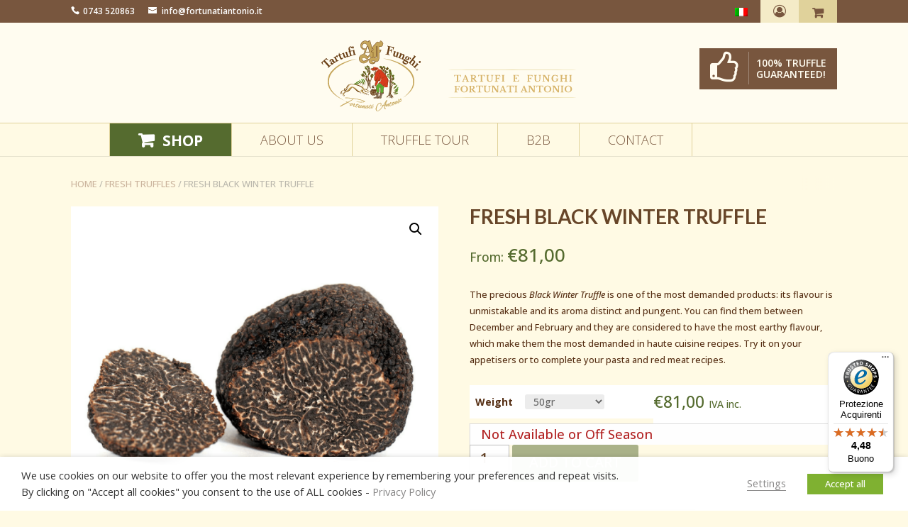

--- FILE ---
content_type: text/html; charset=UTF-8
request_url: https://www.fortunatiantonio.it/en/product/fresh-black-winter-truffle/
body_size: 27652
content:
<!DOCTYPE html>
<html lang="en-US">
<head>
	<meta charset="UTF-8" />
<meta http-equiv="X-UA-Compatible" content="IE=edge">
	<link rel="pingback" href="https://www.fortunatiantonio.it/xmlrpc.php" />

	<script type="text/javascript">
		document.documentElement.className = 'js';
	</script>

	<script>var et_site_url='https://www.fortunatiantonio.it';var et_post_id='4155';function et_core_page_resource_fallback(a,b){"undefined"===typeof b&&(b=a.sheet.cssRules&&0===a.sheet.cssRules.length);b&&(a.onerror=null,a.onload=null,a.href?a.href=et_site_url+"/?et_core_page_resource="+a.id+et_post_id:a.src&&(a.src=et_site_url+"/?et_core_page_resource="+a.id+et_post_id))}
</script><title>Black Winter Truffle | Shop Online</title>
<link rel="alternate" hreflang="it-it" href="https://www.fortunatiantonio.it/prodotto/tartufo-nero-pregiato-fresco-o-tartufo-di-norcia/" />
<link rel="alternate" hreflang="en-us" href="https://www.fortunatiantonio.it/en/product/fresh-black-winter-truffle/" />

<!-- This site is optimized with the Yoast SEO plugin v12.3 - https://yoast.com/wordpress/plugins/seo/ -->
<meta name="description" content="Il Tartufo Nero Pregiato fresco (Tuber melanosporum Vittad.) è disponibile dal 15 novembre al 15 marzo. Profumo intenso e aromatico e sapore deciso. Scopri!"/>
<meta name="robots" content="max-snippet:-1, max-image-preview:large, max-video-preview:-1"/>
<link rel="canonical" href="https://www.fortunatiantonio.it/en/product/fresh-black-winter-truffle/" />
<meta property="og:locale" content="en_US" />
<meta property="og:type" content="article" />
<meta property="og:title" content="Black Winter Truffle | Shop Online" />
<meta property="og:description" content="Il Tartufo Nero Pregiato fresco (Tuber melanosporum Vittad.) è disponibile dal 15 novembre al 15 marzo. Profumo intenso e aromatico e sapore deciso. Scopri!" />
<meta property="og:url" content="https://www.fortunatiantonio.it/en/product/fresh-black-winter-truffle/" />
<meta property="og:site_name" content="Fortunati Antonio Tartufi e Funghi" />
<meta property="article:publisher" content="https://www.facebook.com/tartufiefunghi.fortunatiantonio" />
<meta property="og:image" content="https://www.fortunatiantonio.it/wp-content/uploads/2015/02/tartufo-nero-pregiato-fresco-di-norcia-2.png" />
<meta property="og:image:secure_url" content="https://www.fortunatiantonio.it/wp-content/uploads/2015/02/tartufo-nero-pregiato-fresco-di-norcia-2.png" />
<meta property="og:image:width" content="1200" />
<meta property="og:image:height" content="1200" />
<meta name="twitter:card" content="summary" />
<meta name="twitter:description" content="Il Tartufo Nero Pregiato fresco (Tuber melanosporum Vittad.) è disponibile dal 15 novembre al 15 marzo. Profumo intenso e aromatico e sapore deciso. Scopri!" />
<meta name="twitter:title" content="Black Winter Truffle | Shop Online" />
<meta name="twitter:site" content="@TartufieFunghi" />
<meta name="twitter:image" content="https://www.fortunatiantonio.it/wp-content/uploads/2015/02/tartufo-nero-pregiato-fresco-di-norcia-2.png" />
<meta name="twitter:creator" content="@TartufieFunghi" />
<script type='application/ld+json' class='yoast-schema-graph yoast-schema-graph--main'>{"@context":"https://schema.org","@graph":[{"@type":"WebSite","@id":"https://www.fortunatiantonio.it/en/#website","url":"https://www.fortunatiantonio.it/en/","name":"Fortunati Antonio Tartufi e Funghi","potentialAction":{"@type":"SearchAction","target":"https://www.fortunatiantonio.it/en/?s={search_term_string}","query-input":"required name=search_term_string"}},{"@type":"ImageObject","@id":"https://www.fortunatiantonio.it/en/product/fresh-black-winter-truffle/#primaryimage","url":"https://www.fortunatiantonio.it/wp-content/uploads/2015/02/tartufo-nero-pregiato-fresco-di-norcia-2.png","width":1200,"height":1200,"caption":"tartufo-nero-pregiato-fresco-norcia-fortunati-antonio"},{"@type":"WebPage","@id":"https://www.fortunatiantonio.it/en/product/fresh-black-winter-truffle/#webpage","url":"https://www.fortunatiantonio.it/en/product/fresh-black-winter-truffle/","inLanguage":"en-US","name":"Black Winter Truffle | Shop Online","isPartOf":{"@id":"https://www.fortunatiantonio.it/en/#website"},"primaryImageOfPage":{"@id":"https://www.fortunatiantonio.it/en/product/fresh-black-winter-truffle/#primaryimage"},"datePublished":"2015-02-07T10:37:23+00:00","dateModified":"2021-02-26T23:04:31+00:00","description":"Il Tartufo Nero Pregiato fresco (Tuber melanosporum Vittad.) \u00e8 disponibile dal 15 novembre al 15 marzo. Profumo intenso e aromatico e sapore deciso. Scopri!"}]}</script>
<!-- / Yoast SEO plugin. -->

<link rel='dns-prefetch' href='//fonts.googleapis.com' />
<link rel='dns-prefetch' href='//s.w.org' />
<link rel="alternate" type="application/rss+xml" title="Fortunati Antonio Tartufi e Funghi &raquo; Feed" href="https://www.fortunatiantonio.it/en/feed/" />
<link rel="alternate" type="application/rss+xml" title="Fortunati Antonio Tartufi e Funghi &raquo; Comments Feed" href="https://www.fortunatiantonio.it/en/comments/feed/" />
<link rel="alternate" type="application/rss+xml" title="Fortunati Antonio Tartufi e Funghi &raquo; Fresh Black Winter Truffle Comments Feed" href="https://www.fortunatiantonio.it/en/product/fresh-black-winter-truffle/feed/" />
		<script type="text/javascript">
			window._wpemojiSettings = {"baseUrl":"https:\/\/s.w.org\/images\/core\/emoji\/11\/72x72\/","ext":".png","svgUrl":"https:\/\/s.w.org\/images\/core\/emoji\/11\/svg\/","svgExt":".svg","source":{"concatemoji":"https:\/\/www.fortunatiantonio.it\/wp-includes\/js\/wp-emoji-release.min.js?ver=4.9.8"}};
			!function(a,b,c){function d(a,b){var c=String.fromCharCode;l.clearRect(0,0,k.width,k.height),l.fillText(c.apply(this,a),0,0);var d=k.toDataURL();l.clearRect(0,0,k.width,k.height),l.fillText(c.apply(this,b),0,0);var e=k.toDataURL();return d===e}function e(a){var b;if(!l||!l.fillText)return!1;switch(l.textBaseline="top",l.font="600 32px Arial",a){case"flag":return!(b=d([55356,56826,55356,56819],[55356,56826,8203,55356,56819]))&&(b=d([55356,57332,56128,56423,56128,56418,56128,56421,56128,56430,56128,56423,56128,56447],[55356,57332,8203,56128,56423,8203,56128,56418,8203,56128,56421,8203,56128,56430,8203,56128,56423,8203,56128,56447]),!b);case"emoji":return b=d([55358,56760,9792,65039],[55358,56760,8203,9792,65039]),!b}return!1}function f(a){var c=b.createElement("script");c.src=a,c.defer=c.type="text/javascript",b.getElementsByTagName("head")[0].appendChild(c)}var g,h,i,j,k=b.createElement("canvas"),l=k.getContext&&k.getContext("2d");for(j=Array("flag","emoji"),c.supports={everything:!0,everythingExceptFlag:!0},i=0;i<j.length;i++)c.supports[j[i]]=e(j[i]),c.supports.everything=c.supports.everything&&c.supports[j[i]],"flag"!==j[i]&&(c.supports.everythingExceptFlag=c.supports.everythingExceptFlag&&c.supports[j[i]]);c.supports.everythingExceptFlag=c.supports.everythingExceptFlag&&!c.supports.flag,c.DOMReady=!1,c.readyCallback=function(){c.DOMReady=!0},c.supports.everything||(h=function(){c.readyCallback()},b.addEventListener?(b.addEventListener("DOMContentLoaded",h,!1),a.addEventListener("load",h,!1)):(a.attachEvent("onload",h),b.attachEvent("onreadystatechange",function(){"complete"===b.readyState&&c.readyCallback()})),g=c.source||{},g.concatemoji?f(g.concatemoji):g.wpemoji&&g.twemoji&&(f(g.twemoji),f(g.wpemoji)))}(window,document,window._wpemojiSettings);
		</script>
		<meta content="Antonio Fortunati v.3.2.3" name="generator"/><style type="text/css">
img.wp-smiley,
img.emoji {
	display: inline !important;
	border: none !important;
	box-shadow: none !important;
	height: 1em !important;
	width: 1em !important;
	margin: 0 .07em !important;
	vertical-align: -0.1em !important;
	background: none !important;
	padding: 0 !important;
}
</style>
<link rel='stylesheet' id='yarppWidgetCss-css'  href='https://www.fortunatiantonio.it/wp-content/plugins/yet-another-related-posts-plugin/style/widget.css?ver=4.9.8' type='text/css' media='all' />
<link rel='stylesheet' id='grid-columns-css'  href='https://www.fortunatiantonio.it/wp-content/plugins/grid-columns/css/columns.min.css?ver=20130123' type='text/css' media='all' />
<link rel='stylesheet' id='mabel-wheel-of-fortune-css'  href='https://www.fortunatiantonio.it/wp-content/plugins/mabel-wheel-of-fortune/public/css/public.min.css?ver=3.0.8' type='text/css' media='all' />
<link rel='stylesheet' id='cookie-law-info-css'  href='https://www.fortunatiantonio.it/wp-content/plugins/webtoffee-gdpr-cookie-consent/public/css/cookie-law-info-public.css?ver=2.3.7' type='text/css' media='all' />
<link rel='stylesheet' id='cookie-law-info-gdpr-css'  href='https://www.fortunatiantonio.it/wp-content/plugins/webtoffee-gdpr-cookie-consent/public/css/cookie-law-info-gdpr.css?ver=2.3.7' type='text/css' media='all' />
<style id='cookie-law-info-gdpr-inline-css' type='text/css'>
.cli-modal-content, .cli-tab-content { background-color: #ffffff; }.cli-privacy-content-text, .cli-modal .cli-modal-dialog, .cli-tab-container p, a.cli-privacy-readmore { color: #000000; }.cli-tab-header { background-color: #f2f2f2; }.cli-tab-header, .cli-tab-header a.cli-nav-link,span.cli-necessary-caption,.cli-switch .cli-slider:after { color: #000000; }.cli-switch .cli-slider:before { background-color: #ffffff; }.cli-switch input:checked + .cli-slider:before { background-color: #ffffff; }.cli-switch .cli-slider { background-color: #e3e1e8; }.cli-switch input:checked + .cli-slider { background-color: #28a745; }.cli-modal-close svg { fill: #000000; }.cli-tab-footer .wt-cli-privacy-accept-all-btn { background-color: #00acad; color: #ffffff}.cli-tab-footer .wt-cli-privacy-accept-btn { background-color: #00acad; color: #ffffff}.cli-tab-header a:before{ border-right: 1px solid #000000; border-bottom: 1px solid #000000; }
</style>
<link rel='stylesheet' id='wc-aelia-eu-vat-assistant-frontend-css'  href='https://www.fortunatiantonio.it/wp-content/plugins/woocommerce-eu-vat-assistant/src/design/css/frontend.css' type='text/css' media='all' />
<link rel='stylesheet' id='photoswipe-css'  href='https://www.fortunatiantonio.it/wp-content/plugins/woocommerce/assets/css/photoswipe/photoswipe.css?ver=3.5.9' type='text/css' media='all' />
<link rel='stylesheet' id='photoswipe-default-skin-css'  href='https://www.fortunatiantonio.it/wp-content/plugins/woocommerce/assets/css/photoswipe/default-skin/default-skin.css?ver=3.5.9' type='text/css' media='all' />
<link rel='stylesheet' id='woocommerce-layout-css'  href='https://www.fortunatiantonio.it/wp-content/plugins/woocommerce/assets/css/woocommerce-layout.css?ver=3.5.9' type='text/css' media='all' />
<link rel='stylesheet' id='woocommerce-smallscreen-css'  href='https://www.fortunatiantonio.it/wp-content/plugins/woocommerce/assets/css/woocommerce-smallscreen.css?ver=3.5.9' type='text/css' media='only screen and (max-width: 768px)' />
<link rel='stylesheet' id='woocommerce-general-css'  href='https://www.fortunatiantonio.it/wp-content/plugins/woocommerce/assets/css/woocommerce.css?ver=3.5.9' type='text/css' media='all' />
<style id='woocommerce-inline-inline-css' type='text/css'>
.woocommerce form .form-row .required { visibility: visible; }
</style>
<link rel='stylesheet' id='wp-postratings-css'  href='https://www.fortunatiantonio.it/wp-content/plugins/wp-postratings/postratings-css.css?ver=1.82' type='text/css' media='all' />
<link rel='stylesheet' id='wpml-legacy-vertical-list-0-css'  href='//www.fortunatiantonio.it/wp-content/plugins/sitepress-multilingual-cms/templates/language-switchers/legacy-list-vertical/style.css?ver=1' type='text/css' media='all' />
<link rel='stylesheet' id='yith-wacp-frontend-css'  href='https://www.fortunatiantonio.it/wp-content/plugins/yith-woocommerce-added-to-cart-popup-premium/assets/css/wacp-frontend.css?ver=4.9.8' type='text/css' media='all' />
<style id='yith-wacp-frontend-inline-css' type='text/css'>

                #yith-wacp-popup .yith-wacp-content a.button {
                        background: #ebe9eb;
                        color: #515151;
                }
                #yith-wacp-popup .yith-wacp-content a.button:hover {
                        background: #dad8da;
                        color: #515151;
                }

			#yith-wacp-popup .yith-wacp-wrapper {
				max-width: 700px;
				max-height: 700px;
			}
				#yith-wacp-popup .yith-wacp-message:before {
					min-width: 30px;
					min-height: 30px;
					background: url(https://www.fortunatiantonio.it/wp-content/uploads/2016/03/message-icon_white.png) no-repeat center center;
				}
			#yith-wacp-popup .yith-wacp-main {
				background-color: #fffae4;
			}
			#yith-wacp-popup .yith-wacp-overlay {
				background-color: #000000;
			}
			#yith-wacp-popup.open .yith-wacp-overlay {
				opacity: 0.8;
			}
			#yith-wacp-popup .yith-wacp-close {
				color: #ffffff;
			}
			#yith-wacp-popup .yith-wacp-close:hover {
				color: #ed0202;
			}
			#yith-wacp-popup .yith-wacp-message {
				color: #ffffff;
				background-color: #7fb131;
			}
			.yith-wacp-content .cart-info > div {
				color: #565656;
			}
			.yith-wacp-content .cart-info > div span {
				color: #000000;
			}
			.yith-wacp-content table.cart-list td.item-info .item-name:hover,
			.yith-wacp-content h3.product-title:hover {
				color: #565656;
			}
			.yith-wacp-content table.cart-list td.item-info .item-name,
			.yith-wacp-content table.cart-list td.item-info dl,
			.yith-wacp-content h3.product-title {
				color: #000000;
			}
			.yith-wacp-content table.cart-list td.item-info .item-price,
			.yith-wacp-content .product-price,
			.yith-wacp-content ul.products li.product .price,
			.yith-wacp-content ul.products li.product .price ins {
				color: #565656;
			}
</style>
<link rel='stylesheet' id='font-awesome-css'  href='https://www.fortunatiantonio.it/wp-content/themes/AntonioFortunati/font-awesome-4.7.0/css/font-awesome.min.css?ver=4.9.8' type='text/css' media='all' />
<style id='font-awesome-inline-css' type='text/css'>
[data-font="FontAwesome"]:before {font-family: 'FontAwesome' !important;content: attr(data-icon) !important;speak: none !important;font-weight: normal !important;font-variant: normal !important;text-transform: none !important;line-height: 1 !important;font-style: normal !important;-webkit-font-smoothing: antialiased !important;-moz-osx-font-smoothing: grayscale !important;}
</style>
<link rel='stylesheet' id='Divi-css-css'  href='https://www.fortunatiantonio.it/wp-content/themes/Divi/style.css?ver=4.9.8' type='text/css' media='all' />
<link crossorigin="anonymous" rel='stylesheet' id='google_fonts-css'  href='https://fonts.googleapis.com/css?family=Montserrat%3A400%2C700%29&#038;ver=4.9.8' type='text/css' media='all' />
<link rel='stylesheet' id='antoniofortunati-css-css'  href='https://www.fortunatiantonio.it/wp-content/themes/AntonioFortunati/antoniofortunati.css?ver=1738253184' type='text/css' media='all' />
<link rel='stylesheet' id='woocommerce_prettyPhoto_css-css'  href='https://www.fortunatiantonio.it/wp-content/plugins/woocommerce/assets/css/prettyPhoto.css?ver=3.5.9' type='text/css' media='all' />
<link rel='stylesheet' id='divi-style-css'  href='https://www.fortunatiantonio.it/wp-content/themes/AntonioFortunati/style.css?ver=4.0.2' type='text/css' media='all' />
<link crossorigin="anonymous" rel='stylesheet' id='et-builder-googlefonts-cached-css'  href='https://fonts.googleapis.com/css?family=Lato%3A100%2C100italic%2C300%2C300italic%2Cregular%2Citalic%2C700%2C700italic%2C900%2C900italic%7COpen+Sans%3A300%2C300italic%2Cregular%2Citalic%2C600%2C600italic%2C700%2C700italic%2C800%2C800italic&#038;ver=4.9.8#038;subset=latin,latin-ext,cyrillic,cyrillic-ext,greek,greek-ext,hebrew,math,symbols,vietnamese' type='text/css' media='all' />
<link rel='stylesheet' id='newsletter-css'  href='https://www.fortunatiantonio.it/wp-content/plugins/newsletter/style.css?ver=7.9.2' type='text/css' media='all' />
<link rel='stylesheet' id='dashicons-css'  href='https://www.fortunatiantonio.it/wp-includes/css/dashicons.min.css?ver=4.9.8' type='text/css' media='all' />
<style id='dashicons-inline-css' type='text/css'>
[data-font="Dashicons"]:before {font-family: 'Dashicons' !important;content: attr(data-icon) !important;speak: none !important;font-weight: normal !important;font-variant: normal !important;text-transform: none !important;line-height: 1 !important;font-style: normal !important;-webkit-font-smoothing: antialiased !important;-moz-osx-font-smoothing: grayscale !important;}
</style>
<link rel='stylesheet' id='wacp-scroller-plugin-css-css'  href='https://www.fortunatiantonio.it/wp-content/plugins/yith-woocommerce-added-to-cart-popup-premium/assets/css/perfect-scrollbar.css?ver=4.9.8' type='text/css' media='all' />
<link rel='stylesheet' id='woocommerce-trusted-shops-css'  href='https://www.fortunatiantonio.it/wp-content/plugins/woocommerce-trusted-shops/assets/css/woocommerce-trusted-shops.min.css?ver=2.2.0' type='text/css' media='all' />
<link rel='stylesheet' id='wc-bundle-style-css'  href='https://www.fortunatiantonio.it/wp-content/plugins/woocommerce-product-bundles/assets/css/wc-pb-frontend.css?ver=5.4.2' type='text/css' media='all' />
<script type='text/javascript' src='https://www.fortunatiantonio.it/wp-includes/js/jquery/jquery.js?ver=1.12.4'></script>
<script type='text/javascript' src='https://www.fortunatiantonio.it/wp-includes/js/jquery/jquery-migrate.min.js?ver=1.4.1'></script>
<script type='text/javascript'>
/* <![CDATA[ */
var wofVars = {"ajaxurl":"https:\/\/www.fortunatiantonio.it\/wp-admin\/admin-ajax.php"};
/* ]]> */
</script>
<script type='text/javascript' src='https://www.fortunatiantonio.it/wp-content/plugins/mabel-wheel-of-fortune/public/js/public.min.js?ver=3.0.8'></script>
<script type='text/javascript'>
/* <![CDATA[ */
var Cli_Data = {"nn_cookie_ids":["_fbp"],"non_necessary_cookies":{"marketing":["_fbp"]},"cookielist":{"necessary":{"id":"401","status":true,"priority":0,"title":"Required","strict":true,"default_state":false,"ccpa_optout":false,"loadonstart":true},"marketing":{"id":"402","status":true,"priority":0,"title":"Advertising","strict":false,"default_state":true,"ccpa_optout":false,"loadonstart":false},"funzionali":{"id":"405","status":true,"priority":0,"title":"Functional","strict":false,"default_state":true,"ccpa_optout":false,"loadonstart":false}},"ajax_url":"https:\/\/www.fortunatiantonio.it\/wp-admin\/admin-ajax.php","current_lang":"en","security":"742122d3ea","eu_countries":["GB"],"geoIP":"disabled","use_custom_geolocation_api":"","custom_geolocation_api":"https:\/\/geoip.cookieyes.com\/geoip\/checker\/result.php","consentVersion":"1","strictlyEnabled":["necessary","obligatoire","required"],"cookieDomain":"","privacy_length":"250","ccpaEnabled":"","ccpaRegionBased":"","ccpaBarEnabled":"","ccpaType":"gdpr","triggerDomRefresh":"","secure_cookies":""};
var log_object = {"ajax_url":"https:\/\/www.fortunatiantonio.it\/wp-admin\/admin-ajax.php"};
/* ]]> */
</script>
<script type='text/javascript' src='https://www.fortunatiantonio.it/wp-content/plugins/webtoffee-gdpr-cookie-consent/public/js/cookie-law-info-public.js?ver=2.3.7'></script>
<!-- Start WooCommerce Google Analytics Pro -->
	<script>
	(function(i,s,o,g,r,a,m){i['GoogleAnalyticsObject']=r;i[r]=i[r]||function(){
	(i[r].q=i[r].q||[]).push(arguments)},i[r].l=1*new Date();a=s.createElement(o),
	m=s.getElementsByTagName(o)[0];a.async=1;a.src=g;m.parentNode.insertBefore(a,m)
	})(window,document,'script','//www.google-analytics.com/analytics.js','__gaTracker');
	__gaTracker( 'create', 'UA-39463759-1', 'auto' );
	__gaTracker( 'set', 'forceSSL', true );
	__gaTracker( 'set', 'anonymizeIp', true );
	__gaTracker( 'require', 'displayfeatures' );
	__gaTracker( 'require', 'ec' );
</script>
	<!-- end WooCommerce Google Analytics Pro -->
		<link rel='https://api.w.org/' href='https://www.fortunatiantonio.it/wp-json/' />
<link rel="EditURI" type="application/rsd+xml" title="RSD" href="https://www.fortunatiantonio.it/xmlrpc.php?rsd" />
<link rel="wlwmanifest" type="application/wlwmanifest+xml" href="https://www.fortunatiantonio.it/wp-includes/wlwmanifest.xml" /> 
<meta name="generator" content="WordPress 4.9.8" />
<meta name="generator" content="WooCommerce 3.5.9" />
<link rel='shortlink' href='https://www.fortunatiantonio.it/en/?p=4155' />
<link rel="alternate" type="application/json+oembed" href="https://www.fortunatiantonio.it/wp-json/oembed/1.0/embed?url=https%3A%2F%2Fwww.fortunatiantonio.it%2Fen%2Fproduct%2Ffresh-black-winter-truffle%2F" />
<link rel="alternate" type="text/xml+oembed" href="https://www.fortunatiantonio.it/wp-json/oembed/1.0/embed?url=https%3A%2F%2Fwww.fortunatiantonio.it%2Fen%2Fproduct%2Ffresh-black-winter-truffle%2F&#038;format=xml" />
<meta name="generator" content="WPML ver:4.4.3 stt:1,27;" />
<meta name="viewport" content="width=device-width, initial-scale=1.0, maximum-scale=1.0, user-scalable=0" />	<noscript><style>.woocommerce-product-gallery{ opacity: 1 !important; }</style></noscript>
	
<!-- BEGIN recaptcha, injected by plugin wp-recaptcha-integration  -->

<!-- END recaptcha -->
<style type="text/css" id="custom-background-css">
body.custom-background { background-color: #fffae4; }
</style>
<link rel="icon" href="https://www.fortunatiantonio.it/wp-content/uploads/2017/05/AF-Fortunati-32x32.png" sizes="32x32" />
<link rel="icon" href="https://www.fortunatiantonio.it/wp-content/uploads/2017/05/AF-Fortunati.png" sizes="192x192" />
<link rel="apple-touch-icon-precomposed" href="https://www.fortunatiantonio.it/wp-content/uploads/2017/05/AF-Fortunati.png" />
<meta name="msapplication-TileImage" content="https://www.fortunatiantonio.it/wp-content/uploads/2017/05/AF-Fortunati.png" />
<link rel="stylesheet" id="et-divi-customizer-global-cached-inline-styles" href="https://www.fortunatiantonio.it/wp-content/cache/et/global/et-divi-customizer-global-17650751409639.min.css" onerror="et_core_page_resource_fallback(this, true)" onload="et_core_page_resource_fallback(this)" />

<!-- BEGIN: Tracking code inserted by WordPress Analytics alpha_v9 - https://github.com/coccoinomane/wordpress_analytics-->
<script src='https://npmcdn.com/imagesloaded@4.1/imagesloaded.pkgd.js' defer='defer'></script>
<script src='https://www.fortunatiantonio.it/wp-content/plugins/wordpress-analytics/js/scroll_tracking.js?ver=1707833530' gaTracker='__gaTracker' timeThreshold='60' pixelThreshold='300' debug='' defer='defer'> </script>
<meta name='format-detection' content='telephone=no'>
<script src='https://www.fortunatiantonio.it/wp-content/plugins/wordpress-analytics/js/call_tracking.js?ver=1707833530' gaTracker='__gaTracker' regexIncludePattern='' regexExcludePattern='' detectPhoneNumbers='1' debug='' defer='defer'> </script>
<script src='https://www.fortunatiantonio.it/wp-content/plugins/wordpress-analytics/js/email_tracking.js?ver=1707833530' gaTracker='__gaTracker' debug='' defer='defer'> </script>
<script> __gaTracker('set', 'contentGroup1', 'Prodotti'); </script>
<script> __gaTracker('set', 'contentGroup2', 'Fresh Truffles'); </script>
<script> __gaTracker('require', 'linker'); </script>
<script> __gaTracker('require', 'displayfeatures'); </script>
<!-- Send user agent information to GA -->
<script>
var userAgent = decodeURIComponent(window.navigator.userAgent.substring(0,70));
console.log (userAgent);
__gaTracker('set', 'dimension2', userAgent);
</script>

<!-- Allow cross-domain GA tracking -->
<script>
__gaTracker('linker:autoLink', ['fortunatiantonio.it', 'fortunatiantonio.com'], true, true);
</script>

<meta name="facebook-domain-verification" content="5m8mj6s8i9gzi0fukoo86o9nnk7k6v" />

<!-- Facebook Pixel Code -->
<script type="text/plain" data-cli-class="cli-blocker-script" data-cli-label="Facebook Pixel Code"  data-cli-script-type="marketing" data-cli-block="true" data-cli-block-if-ccpa-optout="false" data-cli-element-position="head">
!function(f,b,e,v,n,t,s){if(f.fbq)return;n=f.fbq=function(){n.callMethod?
n.callMethod.apply(n,arguments):n.queue.push(arguments)};if(!f._fbq)f._fbq=n;
n.push=n;n.loaded=!0;n.version='2.0';n.queue=[];t=b.createElement(e);t.async=!0;
t.src=v;s=b.getElementsByTagName(e)[0];s.parentNode.insertBefore(t,s)}(window,
document,'script','https://connect.facebook.net/en_US/fbevents.js');

fbq('init', '1231072450278901');
fbq('track', "PageView");</script>
<noscript><img height="1" width="1" style="display:none"
src="https://www.facebook.com/tr?id=1231072450278901&ev=PageView&noscript=1"
/></noscript>
<!-- End Facebook Pixel Code -->

<!-- Google Code for Remarketing Tag -->
<!--------------------------------------------------
Remarketing tags may not be associated with personally identifiable information or placed on pages related to sensitive categories. See more information and instructions on how to setup the tag on: http://google.com/ads/remarketingsetup
--------------------------------------------------->
<div style="height:0;">
<script type="text/javascript">
/* <![CDATA[ */
var google_conversion_id = 988664786;
var google_custom_params = window.google_tag_params;
var google_remarketing_only = true;
/* ]]> */
</script>
<script type="text/javascript" src="//www.googleadservices.com/pagead/conversion.js">
</script>
  </div>
<noscript>
<div style="display:inline;">
<img height="1" width="1" style="border-style:none;" alt="" src="//googleads.g.doubleclick.net/pagead/viewthroughconversion/988664786/?value=0&amp;guid=ON&amp;script=0"/>
</div>
</noscript>

<!-- END Google Code for Remarketing Tag -->

<!-- BEGIN Tracking code for Bing ADS -->
<script>(function(w,d,t,r,u){var f,n,i;w[u]=w[u]||[],f=function(){var o={ti:"5463863"};o.q=w[u],w[u]=new UET(o),w[u].push("pageLoad")},n=d.createElement(t),n.src=r,n.async=1,n.onload=n.onreadystatechange=function(){var s=this.readyState;s&&s!=="loaded"&&s!=="complete"||(f(),n.onload=n.onreadystatechange=null)},i=d.getElementsByTagName(t)[0],i.parentNode.insertBefore(n,i)})(window,document,"script","//bat.bing.com/bat.js","uetq");</script><noscript><img src="//bat.bing.com/action/0?ti=5463863&Ver=2" height="0" width="0" style="display:none; visibility: hidden;" /></noscript>
<!-- END Tracking code for Bing ADS --><!-- END: Tracking code inserted by WordPress Analytics alpha_v9 - https://github.com/coccoinomane/wordpress_analytics-->

</head>
<body class="product-template-default single single-product postid-4155 custom-background woocommerce woocommerce-page woocommerce-no-js lang_en et_pb_button_helper_class et_non_fixed_nav et_show_nav et_secondary_nav_enabled et_secondary_nav_only_menu et_primary_nav_dropdown_animation_fade et_secondary_nav_dropdown_animation_fade et_header_style_left et_pb_svg_logo et_pb_footer_columns3 et_cover_background et_pb_gutters3 et_smooth_scroll et_right_sidebar et_divi_theme et-db et_minified_js et_minified_css">

<!-- FACEBOOK SDK -->

<div id="fb-root"></div>

<script>

  jQuery(document).ready(function() {
	  jQuery.ajaxSetup({ cache: true });
	  jQuery.getScript('//connect.facebook.net/it_IT/sdk.js', function(){
		FB.init({
		  appId: '602134853292480',
		  version: 'v2.4', // or v2.0, v2.1, v2.2, v2.3
		   status     : true, // check login status
		  cookie     : true, // enable cookies to allow the server to access the session
		  oauth      : true, // enable OAuth 2.0
		  xfbml      : true  // parse XFBML
		});
	  });
});


</script><!-- GOOGLE TAG MANAGER -->

	<div id="page-container">

									<div id="promo-bar">
					<div class="container">
                                            </div>
                </div>
					<div id="top-header">
			<div class="container clearfix">

			
				<div id="et-info">
				
				
								</div> <!-- #et-info -->

									<div class="sidebar_top">
						<div id="text-32" class="widget-odd widget-first widget-1 widget widget_text">			<div class="textwidget"><a class="af-contact-icon" href="tel:+390743520863"><span id="et-info-phone"></span><span class="mobile-only">CALL US</span><span class="desktop-only">0743 520863</span></a> <a class="af-contact-icon" href="mailto:info@fortunatiantonio.it"> <span id="et-info-email"></span> <span class="desktop-only">info@fortunatiantonio.it</span><span class="mobile-only">MAIL</span></a></div>
		</div><div id="text-10" class="widget-even widget-last widget-2 facebook-widget widget widget_text">			<div class="textwidget"><!--<div class="fb-like" data-href="https://www.facebook.com/tartufiefunghi.fortunatiantonio" data-layout="standard" data-action="like" data-show-faces="false" data-share="false"></div>--><div class="fb-like" data-href="https://www.facebook.com/tartufiefunghi.fortunatiantonio/" data-layout="button_count" data-action="like" data-show-faces="false" data-share="false"></div></div>
		</div>					</div>
				
			
				<div id="et-secondary-menu">
				
<div class="wpml-ls-statics-shortcode_actions wpml-ls wpml-ls-legacy-list-vertical">
	<ul>

					<li class="wpml-ls-slot-shortcode_actions wpml-ls-item wpml-ls-item-it wpml-ls-first-item wpml-ls-last-item wpml-ls-item-legacy-list-vertical">
				<a href="https://www.fortunatiantonio.it/prodotto/tartufo-nero-pregiato-fresco-o-tartufo-di-norcia/" class="wpml-ls-link"><img class="wpml-ls-flag" src="https://www.fortunatiantonio.it/wp-content/plugins/sitepress-multilingual-cms/res/flags/it.png" alt=""><span class="wpml-ls-native" lang="it">Italiano</span></a>
			</li>
		
	</ul>
</div>
<ul id="af-secondary-nav" class="menu"><li class="icony menu-item menu-item-type-post_type menu-item-object-page menu-item-826"><a href="https://www.fortunatiantonio.it/en/account/"><i class="fa fa-user-circle-o" aria-hidden="true"></i> <span>My Account</span></a></li>
</ul><a href="#" class="et-cart-info">
                <span class="info">Your Cart is Empty</span>

            </a>				</div> <!-- #et-secondary-menu -->

			</div> <!-- .container -->
		</div> <!-- #top-header -->
	
	

	
			<header id="main-header" data-height-onload="66">
			<div class="container clearfix et_menu_container">
							<div class="logo_container">
					<span class="logo_helper"></span>
					<a href="https://www.fortunatiantonio.it/en/">
						<img src="https://www.fortunatiantonio.it/wp-content/uploads/2025/01/logo-fortunati-completo.svg" alt="Fortunati Antonio Tartufi e Funghi" id="logo" data-height-percentage="54" />
					</a>
				</div>
							<div id="et-top-navigation" data-height="66" data-fixed-height="40">
											<nav id="top-menu-nav">
						<ul id="top-menu" class="nav"><li id="menu-item-10174" class="shopmenu shop-menu-item menu-item menu-item-type-custom menu-item-object-custom menu-item-has-children menu-item-10174"><a href="https://www.fortunatiantonio.com/shop/">SHOP</a>
<ul class="sub-menu">
	<li id="menu-item-10175" class="menu-item menu-item-type-taxonomy menu-item-object-product_cat current-product-ancestor current-menu-parent current-product-parent menu-item-10175"><a href="https://www.fortunatiantonio.it/en/products/fresh-truffles/">Fresh Truffles</a></li>
	<li id="menu-item-10176" class="menu-item menu-item-type-taxonomy menu-item-object-product_cat menu-item-10176"><a href="https://www.fortunatiantonio.it/en/products/preserved-truffles/">Preserved Truffles</a></li>
	<li id="menu-item-10177" class="menu-item menu-item-type-taxonomy menu-item-object-product_cat menu-item-10177"><a href="https://www.fortunatiantonio.it/en/products/specialities-with-mushrooms/">Specialities with Mushrooms</a></li>
	<li id="menu-item-10178" class="menu-item menu-item-type-taxonomy menu-item-object-product_cat menu-item-has-children menu-item-10178"><a href="https://www.fortunatiantonio.it/en/products/specialities-with-truffles/">Specialities with Truffles</a>
	<ul class="sub-menu">
		<li id="menu-item-10179" class="menu-item menu-item-type-taxonomy menu-item-object-product_cat menu-item-10179"><a href="https://www.fortunatiantonio.it/en/products/specialities-with-truffles/creams-and-sauces-with-truffles/">Creams and sauces with truffles</a></li>
		<li id="menu-item-10181" class="menu-item menu-item-type-taxonomy menu-item-object-product_cat menu-item-10181"><a href="https://www.fortunatiantonio.it/en/products/specialities-with-truffles/truffle-dishes/">Truffle Dishes</a></li>
	</ul>
</li>
	<li id="menu-item-10183" class="menu-item menu-item-type-taxonomy menu-item-object-product_cat menu-item-10183"><a href="https://www.fortunatiantonio.it/en/products/specialties-from-umbria/">Specialties from Umbria</a></li>
	<li id="menu-item-10184" class="menu-item menu-item-type-taxonomy menu-item-object-product_cat menu-item-10184"><a href="https://www.fortunatiantonio.it/en/products/gift-baskets/">Tasting Box</a></li>
	<li id="menu-item-10185" class="hilight menu-item menu-item-type-post_type menu-item-object-page menu-item-10185"><a href="https://www.fortunatiantonio.it/en/offers/">Special Offers</a></li>
</ul>
</li>
<li id="menu-item-4031" class="menu-item menu-item-type-post_type menu-item-object-page menu-item-4031"><a href="https://www.fortunatiantonio.it/en/about-us/">About Us</a></li>
<li id="menu-item-4032" class="menu-item menu-item-type-post_type menu-item-object-page menu-item-4032"><a href="https://www.fortunatiantonio.it/en/truffle-tour/">Truffle Tour</a></li>
<li id="menu-item-4067" class="menu-item menu-item-type-post_type menu-item-object-page menu-item-4067"><a href="https://www.fortunatiantonio.it/en/b2b/">B2B</a></li>
<li id="menu-item-4173" class="menu-item menu-item-type-post_type menu-item-object-page menu-item-4173"><a href="https://www.fortunatiantonio.it/en/contact/">Contact</a></li>
</ul>						</nav>
					


					
					
					
					<div id="et_mobile_nav_menu">
				<div class="mobile_nav closed">
					<span class="select_page">Select Page</span>
					<span class="mobile_menu_bar mobile_menu_bar_toggle"></span>
				</div>
			</div>				</div> <!-- #et-top-navigation -->

				<!-- <nav id="top-shop-navigation"> -->

				 
				<!-- </nav> -->

				
					<div id="sidebar-header">

				 		<div id="text-30" class="widget-odd widget-last widget-first widget-1 widget widget_text">			<div class="textwidget"><i class="fa fa-thumbs-o-up" aria-hidden="true"></i>
<span>100%  truffle
<br/> guaranteed! <br/>
</span></div>
		</div>
				 	</div> <!-- end #sidebar-search -->

				
			</div> <!-- .container -->
			<div class="et_search_outer">
				<div class="container et_search_form_container">
					<form role="search" method="get" class="et-search-form" action="https://www.fortunatiantonio.it/en/">
					<input type="search" class="et-search-field" placeholder="Search &hellip;" value="" name="s" title="Search for:" />					</form>
					<span class="et_close_search_field"></span>
				</div>
			</div>
            <div style="display:none">
                <div id="mysearchform">
                    <form role="search" method="get" class="search-form" action="https://www.fortunatiantonio.it/en/">
                            <label>
                                <input type="search" class="search-field" placeholder="Search &hellip;" value="" name="s" />
                            </label>
                            <button type="submit" class="search-submit"><i class="fa fa-search" aria-hidden="true"></i><span>Search for Products</span></button>
                        </form>                </div>
            </div>
		</header> <!-- #main-header -->

										
		
		<div id="et-main-area">
	
	
		<div id="main-content">
			<div class="container">
				<div id="content-area" class="clearfix">
					<div id="left-area"><nav class="woocommerce-breadcrumb"><a href="https://www.fortunatiantonio.it/en/">Home</a>&nbsp;&#47;&nbsp;<a href="https://www.fortunatiantonio.it/en/products/fresh-truffles/">Fresh Truffles</a>&nbsp;&#47;&nbsp;Fresh Black Winter Truffle</nav>
		
			<div class="woocommerce-notices-wrapper"></div><div id="product-4155" class="post-4155 product type-product status-publish has-post-thumbnail product_cat-fresh-truffles product_tag-norcia-truffle first outofstock taxable shipping-taxable purchasable product-type-variable">

	<div class="clearfix"><div class="woocommerce-product-gallery woocommerce-product-gallery--with-images woocommerce-product-gallery--columns-4 images" data-columns="4" style="opacity: 0; transition: opacity .25s ease-in-out;">
	<figure class="woocommerce-product-gallery__wrapper">
		<div data-thumb="https://www.fortunatiantonio.it/wp-content/uploads/2015/02/tartufo-nero-pregiato-fresco-di-norcia-2-150x150.png" class="woocommerce-product-gallery__image"><a href="https://www.fortunatiantonio.it/wp-content/uploads/2015/02/tartufo-nero-pregiato-fresco-di-norcia-2.png"><img width="600" height="600" src="https://www.fortunatiantonio.it/wp-content/uploads/2015/02/tartufo-nero-pregiato-fresco-di-norcia-2-600x600.png" class="wp-post-image" alt="tartufo-nero-pregiato-fresco-norcia-fortunati-antonio" title="tartufo-nero-pregiato-fresco-di-norcia-2" data-caption="" data-src="https://www.fortunatiantonio.it/wp-content/uploads/2015/02/tartufo-nero-pregiato-fresco-di-norcia-2.png" data-large_image="https://www.fortunatiantonio.it/wp-content/uploads/2015/02/tartufo-nero-pregiato-fresco-di-norcia-2.png" data-large_image_width="1200" data-large_image_height="1200" srcset="https://www.fortunatiantonio.it/wp-content/uploads/2015/02/tartufo-nero-pregiato-fresco-di-norcia-2-600x600.png 600w, https://www.fortunatiantonio.it/wp-content/uploads/2015/02/tartufo-nero-pregiato-fresco-di-norcia-2-150x150.png 150w, https://www.fortunatiantonio.it/wp-content/uploads/2015/02/tartufo-nero-pregiato-fresco-di-norcia-2-300x300.png 300w, https://www.fortunatiantonio.it/wp-content/uploads/2015/02/tartufo-nero-pregiato-fresco-di-norcia-2-768x768.png 768w, https://www.fortunatiantonio.it/wp-content/uploads/2015/02/tartufo-nero-pregiato-fresco-di-norcia-2-1024x1024.png 1024w, https://www.fortunatiantonio.it/wp-content/uploads/2015/02/tartufo-nero-pregiato-fresco-di-norcia-2-1080x1080.png 1080w, https://www.fortunatiantonio.it/wp-content/uploads/2015/02/tartufo-nero-pregiato-fresco-di-norcia-2-100x100.png 100w, https://www.fortunatiantonio.it/wp-content/uploads/2015/02/tartufo-nero-pregiato-fresco-di-norcia-2-32x32.png 32w, https://www.fortunatiantonio.it/wp-content/uploads/2015/02/tartufo-nero-pregiato-fresco-di-norcia-2-170x170.png 170w, https://www.fortunatiantonio.it/wp-content/uploads/2015/02/tartufo-nero-pregiato-fresco-di-norcia-2-510x510.png 510w, https://www.fortunatiantonio.it/wp-content/uploads/2015/02/tartufo-nero-pregiato-fresco-di-norcia-2.png 1200w" sizes="(max-width: 600px) 100vw, 600px" /></a></div>	</figure>
</div>

	<div class="summary entry-summary">
		<h1 class="product_title entry-title">Fresh Black Winter Truffle</h1><div id="ts_product_widget_4155"></div>

<script type="text/javascript" src="//widgets.trustedshops.com/reviews/tsSticker/tsProductStickerSummary.js"></script>

<script type="text/javascript">
	var summaryBadge = new productStickerSummary();
summaryBadge.showSummary({
	'tsId': 'XCCE8F11536C2AF0320184E514E0B9657',
	'sku': ['4155'],
	'element': '#ts_product_widget_4155',
	'starColor' : '#ffdc0f',
	'starSize' : '20px',
	'fontSize' : '12px',
	'showRating' : 'true',
	'scrollToReviews' : 'false'
});</script><p class="price">From: <span class="woocommerce-Price-amount amount"><span class="woocommerce-Price-currencySymbol">&euro;</span>81,00</span></p>
<div class="woocommerce-product-details__short-description">
	<p>The precious <em>Black Winter Truffle</em> is one of the most demanded products: its flavour is unmistakable and its aroma distinct and pungent. You can find them between December and February and they are considered to have the most earthy flavour, which make them the most demanded in haute cuisine recipes. Try it on your appetisers or to complete your pasta and red meat recipes.</p>
</div>

<form class="variations_form cart" action="https://www.fortunatiantonio.it/en/product/fresh-black-winter-truffle/" method="post" enctype='multipart/form-data' data-product_id="4155" data-product_variations="[{&quot;attributes&quot;:{&quot;attribute_pa_weight&quot;:&quot;100gr-en&quot;},&quot;availability_html&quot;:&quot;&lt;p class=\&quot;stock out-of-stock\&quot;&gt;Not Available or Off Season&lt;\/p&gt;\n&quot;,&quot;backorders_allowed&quot;:false,&quot;dimensions&quot;:{&quot;length&quot;:&quot;15&quot;,&quot;width&quot;:&quot;20&quot;,&quot;height&quot;:&quot;20&quot;},&quot;dimensions_html&quot;:&quot;15 &amp;times; 20 &amp;times; 20 cm&quot;,&quot;display_price&quot;:158,&quot;display_regular_price&quot;:158,&quot;image&quot;:{&quot;title&quot;:&quot;tartufo-nero-pregiato-fresco-di-norcia-2&quot;,&quot;caption&quot;:&quot;&quot;,&quot;url&quot;:&quot;https:\/\/www.fortunatiantonio.it\/wp-content\/uploads\/2015\/02\/tartufo-nero-pregiato-fresco-di-norcia-2.png&quot;,&quot;alt&quot;:&quot;tartufo-nero-pregiato-fresco-norcia-fortunati-antonio&quot;,&quot;src&quot;:&quot;https:\/\/www.fortunatiantonio.it\/wp-content\/uploads\/2015\/02\/tartufo-nero-pregiato-fresco-di-norcia-2-600x600.png&quot;,&quot;srcset&quot;:&quot;https:\/\/www.fortunatiantonio.it\/wp-content\/uploads\/2015\/02\/tartufo-nero-pregiato-fresco-di-norcia-2-600x600.png 600w, https:\/\/www.fortunatiantonio.it\/wp-content\/uploads\/2015\/02\/tartufo-nero-pregiato-fresco-di-norcia-2-150x150.png 150w, https:\/\/www.fortunatiantonio.it\/wp-content\/uploads\/2015\/02\/tartufo-nero-pregiato-fresco-di-norcia-2-300x300.png 300w, https:\/\/www.fortunatiantonio.it\/wp-content\/uploads\/2015\/02\/tartufo-nero-pregiato-fresco-di-norcia-2-768x768.png 768w, https:\/\/www.fortunatiantonio.it\/wp-content\/uploads\/2015\/02\/tartufo-nero-pregiato-fresco-di-norcia-2-1024x1024.png 1024w, https:\/\/www.fortunatiantonio.it\/wp-content\/uploads\/2015\/02\/tartufo-nero-pregiato-fresco-di-norcia-2-1080x1080.png 1080w, https:\/\/www.fortunatiantonio.it\/wp-content\/uploads\/2015\/02\/tartufo-nero-pregiato-fresco-di-norcia-2-100x100.png 100w, https:\/\/www.fortunatiantonio.it\/wp-content\/uploads\/2015\/02\/tartufo-nero-pregiato-fresco-di-norcia-2-32x32.png 32w, https:\/\/www.fortunatiantonio.it\/wp-content\/uploads\/2015\/02\/tartufo-nero-pregiato-fresco-di-norcia-2-170x170.png 170w, https:\/\/www.fortunatiantonio.it\/wp-content\/uploads\/2015\/02\/tartufo-nero-pregiato-fresco-di-norcia-2-510x510.png 510w, https:\/\/www.fortunatiantonio.it\/wp-content\/uploads\/2015\/02\/tartufo-nero-pregiato-fresco-di-norcia-2.png 1200w&quot;,&quot;sizes&quot;:&quot;(max-width: 600px) 100vw, 600px&quot;,&quot;full_src&quot;:&quot;https:\/\/www.fortunatiantonio.it\/wp-content\/uploads\/2015\/02\/tartufo-nero-pregiato-fresco-di-norcia-2.png&quot;,&quot;full_src_w&quot;:1200,&quot;full_src_h&quot;:1200,&quot;gallery_thumbnail_src&quot;:&quot;https:\/\/www.fortunatiantonio.it\/wp-content\/uploads\/2015\/02\/tartufo-nero-pregiato-fresco-di-norcia-2-150x150.png&quot;,&quot;gallery_thumbnail_src_w&quot;:150,&quot;gallery_thumbnail_src_h&quot;:150,&quot;thumb_src&quot;:&quot;https:\/\/www.fortunatiantonio.it\/wp-content\/uploads\/2015\/02\/tartufo-nero-pregiato-fresco-di-norcia-2-300x300.png&quot;,&quot;thumb_src_w&quot;:300,&quot;thumb_src_h&quot;:300,&quot;src_w&quot;:600,&quot;src_h&quot;:600},&quot;image_id&quot;:&quot;9599&quot;,&quot;is_downloadable&quot;:false,&quot;is_in_stock&quot;:false,&quot;is_purchasable&quot;:true,&quot;is_sold_individually&quot;:&quot;no&quot;,&quot;is_virtual&quot;:false,&quot;max_qty&quot;:&quot;&quot;,&quot;min_qty&quot;:1,&quot;price_html&quot;:&quot;&lt;span class=\&quot;price\&quot;&gt;&lt;span class=\&quot;woocommerce-Price-amount amount\&quot;&gt;&lt;span class=\&quot;woocommerce-Price-currencySymbol\&quot;&gt;&amp;euro;&lt;\/span&gt;158,00&lt;\/span&gt; &lt;small class=\&quot;woocommerce-price-suffix\&quot;&gt;IVA inc.&lt;\/small&gt;&lt;\/span&gt;&quot;,&quot;sku&quot;:&quot;&quot;,&quot;variation_description&quot;:&quot;&quot;,&quot;variation_id&quot;:4156,&quot;variation_is_active&quot;:true,&quot;variation_is_visible&quot;:true,&quot;weight&quot;:&quot;2500&quot;,&quot;weight_html&quot;:&quot;2500 g&quot;},{&quot;attributes&quot;:{&quot;attribute_pa_weight&quot;:&quot;50gr-en&quot;},&quot;availability_html&quot;:&quot;&lt;p class=\&quot;stock out-of-stock\&quot;&gt;Not Available or Off Season&lt;\/p&gt;\n&quot;,&quot;backorders_allowed&quot;:false,&quot;dimensions&quot;:{&quot;length&quot;:&quot;15&quot;,&quot;width&quot;:&quot;20&quot;,&quot;height&quot;:&quot;20&quot;},&quot;dimensions_html&quot;:&quot;15 &amp;times; 20 &amp;times; 20 cm&quot;,&quot;display_price&quot;:81,&quot;display_regular_price&quot;:81,&quot;image&quot;:{&quot;title&quot;:&quot;tartufo-nero-pregiato-fresco-di-norcia-2&quot;,&quot;caption&quot;:&quot;&quot;,&quot;url&quot;:&quot;https:\/\/www.fortunatiantonio.it\/wp-content\/uploads\/2015\/02\/tartufo-nero-pregiato-fresco-di-norcia-2.png&quot;,&quot;alt&quot;:&quot;tartufo-nero-pregiato-fresco-norcia-fortunati-antonio&quot;,&quot;src&quot;:&quot;https:\/\/www.fortunatiantonio.it\/wp-content\/uploads\/2015\/02\/tartufo-nero-pregiato-fresco-di-norcia-2-600x600.png&quot;,&quot;srcset&quot;:&quot;https:\/\/www.fortunatiantonio.it\/wp-content\/uploads\/2015\/02\/tartufo-nero-pregiato-fresco-di-norcia-2-600x600.png 600w, https:\/\/www.fortunatiantonio.it\/wp-content\/uploads\/2015\/02\/tartufo-nero-pregiato-fresco-di-norcia-2-150x150.png 150w, https:\/\/www.fortunatiantonio.it\/wp-content\/uploads\/2015\/02\/tartufo-nero-pregiato-fresco-di-norcia-2-300x300.png 300w, https:\/\/www.fortunatiantonio.it\/wp-content\/uploads\/2015\/02\/tartufo-nero-pregiato-fresco-di-norcia-2-768x768.png 768w, https:\/\/www.fortunatiantonio.it\/wp-content\/uploads\/2015\/02\/tartufo-nero-pregiato-fresco-di-norcia-2-1024x1024.png 1024w, https:\/\/www.fortunatiantonio.it\/wp-content\/uploads\/2015\/02\/tartufo-nero-pregiato-fresco-di-norcia-2-1080x1080.png 1080w, https:\/\/www.fortunatiantonio.it\/wp-content\/uploads\/2015\/02\/tartufo-nero-pregiato-fresco-di-norcia-2-100x100.png 100w, https:\/\/www.fortunatiantonio.it\/wp-content\/uploads\/2015\/02\/tartufo-nero-pregiato-fresco-di-norcia-2-32x32.png 32w, https:\/\/www.fortunatiantonio.it\/wp-content\/uploads\/2015\/02\/tartufo-nero-pregiato-fresco-di-norcia-2-170x170.png 170w, https:\/\/www.fortunatiantonio.it\/wp-content\/uploads\/2015\/02\/tartufo-nero-pregiato-fresco-di-norcia-2-510x510.png 510w, https:\/\/www.fortunatiantonio.it\/wp-content\/uploads\/2015\/02\/tartufo-nero-pregiato-fresco-di-norcia-2.png 1200w&quot;,&quot;sizes&quot;:&quot;(max-width: 600px) 100vw, 600px&quot;,&quot;full_src&quot;:&quot;https:\/\/www.fortunatiantonio.it\/wp-content\/uploads\/2015\/02\/tartufo-nero-pregiato-fresco-di-norcia-2.png&quot;,&quot;full_src_w&quot;:1200,&quot;full_src_h&quot;:1200,&quot;gallery_thumbnail_src&quot;:&quot;https:\/\/www.fortunatiantonio.it\/wp-content\/uploads\/2015\/02\/tartufo-nero-pregiato-fresco-di-norcia-2-150x150.png&quot;,&quot;gallery_thumbnail_src_w&quot;:150,&quot;gallery_thumbnail_src_h&quot;:150,&quot;thumb_src&quot;:&quot;https:\/\/www.fortunatiantonio.it\/wp-content\/uploads\/2015\/02\/tartufo-nero-pregiato-fresco-di-norcia-2-300x300.png&quot;,&quot;thumb_src_w&quot;:300,&quot;thumb_src_h&quot;:300,&quot;src_w&quot;:600,&quot;src_h&quot;:600},&quot;image_id&quot;:&quot;9599&quot;,&quot;is_downloadable&quot;:false,&quot;is_in_stock&quot;:false,&quot;is_purchasable&quot;:true,&quot;is_sold_individually&quot;:&quot;no&quot;,&quot;is_virtual&quot;:false,&quot;max_qty&quot;:&quot;&quot;,&quot;min_qty&quot;:1,&quot;price_html&quot;:&quot;&lt;span class=\&quot;price\&quot;&gt;&lt;span class=\&quot;woocommerce-Price-amount amount\&quot;&gt;&lt;span class=\&quot;woocommerce-Price-currencySymbol\&quot;&gt;&amp;euro;&lt;\/span&gt;81,00&lt;\/span&gt; &lt;small class=\&quot;woocommerce-price-suffix\&quot;&gt;IVA inc.&lt;\/small&gt;&lt;\/span&gt;&quot;,&quot;sku&quot;:&quot;&quot;,&quot;variation_description&quot;:&quot;&quot;,&quot;variation_id&quot;:4158,&quot;variation_is_active&quot;:true,&quot;variation_is_visible&quot;:true,&quot;weight&quot;:&quot;2500&quot;,&quot;weight_html&quot;:&quot;2500 g&quot;},{&quot;attributes&quot;:{&quot;attribute_pa_weight&quot;:&quot;250gr-en&quot;},&quot;availability_html&quot;:&quot;&lt;p class=\&quot;stock out-of-stock\&quot;&gt;Not Available or Off Season&lt;\/p&gt;\n&quot;,&quot;backorders_allowed&quot;:false,&quot;dimensions&quot;:{&quot;length&quot;:&quot;15&quot;,&quot;width&quot;:&quot;20&quot;,&quot;height&quot;:&quot;20&quot;},&quot;dimensions_html&quot;:&quot;15 &amp;times; 20 &amp;times; 20 cm&quot;,&quot;display_price&quot;:390,&quot;display_regular_price&quot;:390,&quot;image&quot;:{&quot;title&quot;:&quot;tartufo-nero-pregiato-fresco-di-norcia-2&quot;,&quot;caption&quot;:&quot;&quot;,&quot;url&quot;:&quot;https:\/\/www.fortunatiantonio.it\/wp-content\/uploads\/2015\/02\/tartufo-nero-pregiato-fresco-di-norcia-2.png&quot;,&quot;alt&quot;:&quot;tartufo-nero-pregiato-fresco-norcia-fortunati-antonio&quot;,&quot;src&quot;:&quot;https:\/\/www.fortunatiantonio.it\/wp-content\/uploads\/2015\/02\/tartufo-nero-pregiato-fresco-di-norcia-2-600x600.png&quot;,&quot;srcset&quot;:&quot;https:\/\/www.fortunatiantonio.it\/wp-content\/uploads\/2015\/02\/tartufo-nero-pregiato-fresco-di-norcia-2-600x600.png 600w, https:\/\/www.fortunatiantonio.it\/wp-content\/uploads\/2015\/02\/tartufo-nero-pregiato-fresco-di-norcia-2-150x150.png 150w, https:\/\/www.fortunatiantonio.it\/wp-content\/uploads\/2015\/02\/tartufo-nero-pregiato-fresco-di-norcia-2-300x300.png 300w, https:\/\/www.fortunatiantonio.it\/wp-content\/uploads\/2015\/02\/tartufo-nero-pregiato-fresco-di-norcia-2-768x768.png 768w, https:\/\/www.fortunatiantonio.it\/wp-content\/uploads\/2015\/02\/tartufo-nero-pregiato-fresco-di-norcia-2-1024x1024.png 1024w, https:\/\/www.fortunatiantonio.it\/wp-content\/uploads\/2015\/02\/tartufo-nero-pregiato-fresco-di-norcia-2-1080x1080.png 1080w, https:\/\/www.fortunatiantonio.it\/wp-content\/uploads\/2015\/02\/tartufo-nero-pregiato-fresco-di-norcia-2-100x100.png 100w, https:\/\/www.fortunatiantonio.it\/wp-content\/uploads\/2015\/02\/tartufo-nero-pregiato-fresco-di-norcia-2-32x32.png 32w, https:\/\/www.fortunatiantonio.it\/wp-content\/uploads\/2015\/02\/tartufo-nero-pregiato-fresco-di-norcia-2-170x170.png 170w, https:\/\/www.fortunatiantonio.it\/wp-content\/uploads\/2015\/02\/tartufo-nero-pregiato-fresco-di-norcia-2-510x510.png 510w, https:\/\/www.fortunatiantonio.it\/wp-content\/uploads\/2015\/02\/tartufo-nero-pregiato-fresco-di-norcia-2.png 1200w&quot;,&quot;sizes&quot;:&quot;(max-width: 600px) 100vw, 600px&quot;,&quot;full_src&quot;:&quot;https:\/\/www.fortunatiantonio.it\/wp-content\/uploads\/2015\/02\/tartufo-nero-pregiato-fresco-di-norcia-2.png&quot;,&quot;full_src_w&quot;:1200,&quot;full_src_h&quot;:1200,&quot;gallery_thumbnail_src&quot;:&quot;https:\/\/www.fortunatiantonio.it\/wp-content\/uploads\/2015\/02\/tartufo-nero-pregiato-fresco-di-norcia-2-150x150.png&quot;,&quot;gallery_thumbnail_src_w&quot;:150,&quot;gallery_thumbnail_src_h&quot;:150,&quot;thumb_src&quot;:&quot;https:\/\/www.fortunatiantonio.it\/wp-content\/uploads\/2015\/02\/tartufo-nero-pregiato-fresco-di-norcia-2-300x300.png&quot;,&quot;thumb_src_w&quot;:300,&quot;thumb_src_h&quot;:300,&quot;src_w&quot;:600,&quot;src_h&quot;:600},&quot;image_id&quot;:&quot;9599&quot;,&quot;is_downloadable&quot;:false,&quot;is_in_stock&quot;:false,&quot;is_purchasable&quot;:true,&quot;is_sold_individually&quot;:&quot;no&quot;,&quot;is_virtual&quot;:false,&quot;max_qty&quot;:&quot;&quot;,&quot;min_qty&quot;:1,&quot;price_html&quot;:&quot;&lt;span class=\&quot;price\&quot;&gt;&lt;span class=\&quot;woocommerce-Price-amount amount\&quot;&gt;&lt;span class=\&quot;woocommerce-Price-currencySymbol\&quot;&gt;&amp;euro;&lt;\/span&gt;390,00&lt;\/span&gt; &lt;small class=\&quot;woocommerce-price-suffix\&quot;&gt;IVA inc.&lt;\/small&gt;&lt;\/span&gt;&quot;,&quot;sku&quot;:&quot;&quot;,&quot;variation_description&quot;:&quot;&quot;,&quot;variation_id&quot;:4157,&quot;variation_is_active&quot;:true,&quot;variation_is_visible&quot;:true,&quot;weight&quot;:&quot;2500&quot;,&quot;weight_html&quot;:&quot;2500 g&quot;},{&quot;attributes&quot;:{&quot;attribute_pa_weight&quot;:&quot;500gr-en&quot;},&quot;availability_html&quot;:&quot;&lt;p class=\&quot;stock out-of-stock\&quot;&gt;Not Available or Off Season&lt;\/p&gt;\n&quot;,&quot;backorders_allowed&quot;:false,&quot;dimensions&quot;:{&quot;length&quot;:&quot;15&quot;,&quot;width&quot;:&quot;20&quot;,&quot;height&quot;:&quot;20&quot;},&quot;dimensions_html&quot;:&quot;15 &amp;times; 20 &amp;times; 20 cm&quot;,&quot;display_price&quot;:780,&quot;display_regular_price&quot;:780,&quot;image&quot;:{&quot;title&quot;:&quot;tartufo-nero-pregiato-fresco-di-norcia-2&quot;,&quot;caption&quot;:&quot;&quot;,&quot;url&quot;:&quot;https:\/\/www.fortunatiantonio.it\/wp-content\/uploads\/2015\/02\/tartufo-nero-pregiato-fresco-di-norcia-2.png&quot;,&quot;alt&quot;:&quot;tartufo-nero-pregiato-fresco-norcia-fortunati-antonio&quot;,&quot;src&quot;:&quot;https:\/\/www.fortunatiantonio.it\/wp-content\/uploads\/2015\/02\/tartufo-nero-pregiato-fresco-di-norcia-2-600x600.png&quot;,&quot;srcset&quot;:&quot;https:\/\/www.fortunatiantonio.it\/wp-content\/uploads\/2015\/02\/tartufo-nero-pregiato-fresco-di-norcia-2-600x600.png 600w, https:\/\/www.fortunatiantonio.it\/wp-content\/uploads\/2015\/02\/tartufo-nero-pregiato-fresco-di-norcia-2-150x150.png 150w, https:\/\/www.fortunatiantonio.it\/wp-content\/uploads\/2015\/02\/tartufo-nero-pregiato-fresco-di-norcia-2-300x300.png 300w, https:\/\/www.fortunatiantonio.it\/wp-content\/uploads\/2015\/02\/tartufo-nero-pregiato-fresco-di-norcia-2-768x768.png 768w, https:\/\/www.fortunatiantonio.it\/wp-content\/uploads\/2015\/02\/tartufo-nero-pregiato-fresco-di-norcia-2-1024x1024.png 1024w, https:\/\/www.fortunatiantonio.it\/wp-content\/uploads\/2015\/02\/tartufo-nero-pregiato-fresco-di-norcia-2-1080x1080.png 1080w, https:\/\/www.fortunatiantonio.it\/wp-content\/uploads\/2015\/02\/tartufo-nero-pregiato-fresco-di-norcia-2-100x100.png 100w, https:\/\/www.fortunatiantonio.it\/wp-content\/uploads\/2015\/02\/tartufo-nero-pregiato-fresco-di-norcia-2-32x32.png 32w, https:\/\/www.fortunatiantonio.it\/wp-content\/uploads\/2015\/02\/tartufo-nero-pregiato-fresco-di-norcia-2-170x170.png 170w, https:\/\/www.fortunatiantonio.it\/wp-content\/uploads\/2015\/02\/tartufo-nero-pregiato-fresco-di-norcia-2-510x510.png 510w, https:\/\/www.fortunatiantonio.it\/wp-content\/uploads\/2015\/02\/tartufo-nero-pregiato-fresco-di-norcia-2.png 1200w&quot;,&quot;sizes&quot;:&quot;(max-width: 600px) 100vw, 600px&quot;,&quot;full_src&quot;:&quot;https:\/\/www.fortunatiantonio.it\/wp-content\/uploads\/2015\/02\/tartufo-nero-pregiato-fresco-di-norcia-2.png&quot;,&quot;full_src_w&quot;:1200,&quot;full_src_h&quot;:1200,&quot;gallery_thumbnail_src&quot;:&quot;https:\/\/www.fortunatiantonio.it\/wp-content\/uploads\/2015\/02\/tartufo-nero-pregiato-fresco-di-norcia-2-150x150.png&quot;,&quot;gallery_thumbnail_src_w&quot;:150,&quot;gallery_thumbnail_src_h&quot;:150,&quot;thumb_src&quot;:&quot;https:\/\/www.fortunatiantonio.it\/wp-content\/uploads\/2015\/02\/tartufo-nero-pregiato-fresco-di-norcia-2-300x300.png&quot;,&quot;thumb_src_w&quot;:300,&quot;thumb_src_h&quot;:300,&quot;src_w&quot;:600,&quot;src_h&quot;:600},&quot;image_id&quot;:&quot;9599&quot;,&quot;is_downloadable&quot;:false,&quot;is_in_stock&quot;:false,&quot;is_purchasable&quot;:true,&quot;is_sold_individually&quot;:&quot;no&quot;,&quot;is_virtual&quot;:false,&quot;max_qty&quot;:&quot;&quot;,&quot;min_qty&quot;:1,&quot;price_html&quot;:&quot;&lt;span class=\&quot;price\&quot;&gt;&lt;span class=\&quot;woocommerce-Price-amount amount\&quot;&gt;&lt;span class=\&quot;woocommerce-Price-currencySymbol\&quot;&gt;&amp;euro;&lt;\/span&gt;780,00&lt;\/span&gt; &lt;small class=\&quot;woocommerce-price-suffix\&quot;&gt;IVA inc.&lt;\/small&gt;&lt;\/span&gt;&quot;,&quot;sku&quot;:&quot;&quot;,&quot;variation_description&quot;:&quot;&quot;,&quot;variation_id&quot;:4159,&quot;variation_is_active&quot;:true,&quot;variation_is_visible&quot;:true,&quot;weight&quot;:&quot;2500&quot;,&quot;weight_html&quot;:&quot;2500 g&quot;}]">
	
			<table class="variations" cellspacing="0">
			<tbody>
									<tr>
						<td class="label"><label for="pa_weight">Weight</label></td>
						<td class="value">
							<select id="pa_weight" class="" name="attribute_pa_weight" data-attribute_name="attribute_pa_weight" data-show_option_none="yes"><option value="">Choose an option</option><option value="50gr-en"  selected='selected'>50gr</option><option value="100gr-en" >100gr</option><option value="250gr-en" >250gr</option><option value="500gr-en" >500gr</option></select><a class="reset_variations" href="#">Clear</a>						</td>
					</tr>
							</tbody>
		</table>

		<div class="single_variation_wrap">
			<div class="woocommerce-variation single_variation"></div><div class="woocommerce-variation-add-to-cart variations_button">
	
		<div class="quantity">
		<label class="screen-reader-text" for="quantity_693b716b914b4">Quantity</label>
		<input
			type="number"
			id="quantity_693b716b914b4"
			class="input-text qty text"
			step="1"
			min="1"
			max=""
			name="quantity"
			value="1"
			title="Qty"
			size="4"
			pattern="[0-9]*"
			inputmode="numeric"
			aria-labelledby="Fresh Black Winter Truffle quantity" />
	</div>
	
	<button type="submit" class="single_add_to_cart_button button alt">Add to cart</button>

	
	<input type="hidden" name="add-to-cart" value="4155" />
	<input type="hidden" name="product_id" value="4155" />
	<input type="hidden" name="variation_id" class="variation_id" value="0" />
</div>
		</div>
	
	</form>

<div class="product_meta">

	
	
		<span class="sku_wrapper">SKU: <span class="sku">N/A</span></span>

	
	<span class="posted_in">Category: <a href="https://www.fortunatiantonio.it/en/products/fresh-truffles/" rel="tag">Fresh Truffles</a></span>
	<span class="tagged_as">Tag: <a href="https://www.fortunatiantonio.it/en/tag-prodotto/norcia-truffle/" rel="tag">Norcia Truffle</a></span>
	
</div>
	</div>

	</div><!-- #end wrapper -->
	<div class="woocommerce-tabs wc-tabs-wrapper">
		<ul class="tabs wc-tabs" role="tablist">
							<li class="description_tab" id="tab-title-description" role="tab" aria-controls="tab-description">
					<a href="#tab-description">Description</a>
				</li>
							<li class="trusted_shops_reviews_tab" id="tab-title-trusted_shops_reviews" role="tab" aria-controls="tab-trusted_shops_reviews">
					<a href="#tab-trusted_shops_reviews">Reviews</a>
				</li>
					</ul>
					<div class="woocommerce-Tabs-panel woocommerce-Tabs-panel--description panel entry-content wc-tab" id="tab-description" role="tabpanel" aria-labelledby="tab-title-description">
				
  <h2>Fresh Black Winter Truffle description</h2>

<p>The Fresh Black Périgord Truffle (<em>Tuber melanosporum Vittad.</em>) is a winter fungi collected from the 15th of November to the 15th of March.</p>
<p>Its<strong> intense, aromatic and fruity odour and balanced flavour</strong> make it a favourite amongst many connoisseurs and have earned it its nickname: &#8220;sweet black truffle&#8221;.</p>
<p>It should be noted that it is quite different from the Ordinary Black Truffle (Bagnoli truffle), characterised by a strong carbolic smell, bitter taste and low commercial value.</p>
<p>Instead, the valuable characteristics of the Black Winter Truffle render it a precious fruit of the earth, which make it a fine gift idea for gourmets.</p>
<h3>Appearance</h3>
<p>The Black Périgord Truffle has a rounded appearance and is quite homogeneous. The peridium or rind has protrusions and warts that make it very rough to the touch and it has a brownish or blackish colour. Specimens that are not perfectly ripe may be also reddish. The gleba, or inner part of the truffle, is black-violet with whitish veins.</p>
<p>The size may vary significantly and can range from that of a hazelnut (the most common) to that of a large apple (the rarest), reaching even one kilogram in weight in the biggest specimens.</p>
<h3>Where it grows</h3>
<p>This truffle is also <strong>known as Black Truffle from Norcia or Black Truffle from Spoleto because it mainly grows in these areas as well as in Umbria in general. </strong></p>
<p>The Black Truffle from Norcia grows in hilly and mountainous areas, in forests composed of hazelnuts, oaks, holm oaks, hornbeams and olive trees, where the soil is well lit, drained, calcareous and sometimes rubbly.</p>
<p>The black Winter truffle grows in areas where vegetation is scarce and the grass is sparse under the trees due to dense tangles of filaments that intersect each other.</p>
<h3>Cooking</h3>
<p>It is not a coincidence that the Black Périgord Truffle is referred to as &#8220;the King of the table&#8221;: <strong>delicious and fragrant, can be used in a wide variety of dishes and preparations in which it can be used both raw and cooked because its aroma is not lost but strengthened when cooked.</strong></p>
<p>Umbria has dedicated a wide variety of delicious dishes to &#8220;its&#8221; truffle, like the famous &#8220;strangozzi alla spoletina&#8221; or the simple but delicious filet with truffle.</p>
<p>Many other regional cuisines have numerous dishes dedicated to the Black winter Truffle: from the bruschetta, to pasta dishes as well as meat or fish main courses, the only limit is your imagination! The black winter truffle is also popular in stuffed ravioli, Guinea fowl dishes or for embellishing pâté.</p>
			</div>
					<div class="woocommerce-Tabs-panel woocommerce-Tabs-panel--trusted_shops_reviews panel entry-content wc-tab" id="tab-trusted_shops_reviews" role="tabpanel" aria-labelledby="tab-title-trusted_shops_reviews">
				
<div id="ts_product_sticker"></div>

<script type="text/javascript">
	_tsProductReviewsConfig = {
    tsid: 'XCCE8F11536C2AF0320184E514E0B9657', 
    sku: ['4155'],
    variant: 'productreviews',
    borderColor: '#ffdc0f',
    locale: 'en_GB',
    starColor: '#ffdc0f',
    starSize: '15px',
    ratingSummary: 'true',
    maxHeight: '1200px',
    element: '#ts_product_sticker',
    richSnippets: 'off',
    introtext: ''  /* optional */
};
var scripts = document.getElementsByTagName('SCRIPT'), me = scripts[scripts.length - 1];
var _ts = document.createElement('SCRIPT');
_ts.type = 'text/javascript';
_ts.async = true;
_ts.charset = 'utf-8';
_ts.src ='//widgets.trustedshops.com/reviews/tsSticker/tsProductSticker.js';
me.parentNode.insertBefore(_ts, me);
_tsProductReviewsConfig.script = _ts;</script>			</div>
			</div>


	<section class="up-sells upsells products">

		<h2>You may also like&hellip;</h2>

		<ul class="products columns-3">

			
				<li class="post-812 product type-product status-publish has-post-thumbnail product_cat-main-dishes product_tag-pasta-en first instock featured taxable shipping-taxable purchasable product-type-variable">
	<a href="https://www.fortunatiantonio.it/en/product/strangozzi/" class="woocommerce-LoopProduct-link woocommerce-loop-product__link"><span class="et_shop_image"><img width="300" height="300" src="https://www.fortunatiantonio.it/wp-content/uploads/2015/03/strangozzi-dell-umbria-300x300.jpg" class="attachment-woocommerce_thumbnail size-woocommerce_thumbnail" alt="" srcset="https://www.fortunatiantonio.it/wp-content/uploads/2015/03/strangozzi-dell-umbria-300x300.jpg 300w, https://www.fortunatiantonio.it/wp-content/uploads/2015/03/strangozzi-dell-umbria-150x150.jpg 150w, https://www.fortunatiantonio.it/wp-content/uploads/2015/03/strangozzi-dell-umbria.jpg 600w, https://www.fortunatiantonio.it/wp-content/uploads/2015/03/strangozzi-dell-umbria-100x100.jpg 100w, https://www.fortunatiantonio.it/wp-content/uploads/2015/03/strangozzi-dell-umbria-32x32.jpg 32w, https://www.fortunatiantonio.it/wp-content/uploads/2015/03/strangozzi-dell-umbria-170x170.jpg 170w, https://www.fortunatiantonio.it/wp-content/uploads/2015/03/strangozzi-dell-umbria-510x510.jpg 510w" sizes="(max-width: 300px) 100vw, 300px" /><span class="et_overlay"></span></span><h2 class="woocommerce-loop-product__title">Strangozzi</h2>
	<span class="price"><span class="woocommerce-Price-amount amount"><span class="woocommerce-Price-currencySymbol">&euro;</span>6,08</span></span>
<a href="https://www.fortunatiantonio.it/en/product/strangozzi/" data-quantity="1" class="button product_type_variable add_to_cart_button" data-product_id="812" data-product_sku="" aria-label="Select options for &ldquo;Strangozzi&rdquo;" rel="nofollow">Select options</a></a></li>

			
				<li class="post-4007 product type-product status-publish has-post-thumbnail product_cat-fresh-truffles product_tag-tartufo-bianco-en outofstock taxable shipping-taxable purchasable product-type-variable">
	<a href="https://www.fortunatiantonio.it/en/product/bianchetto-truffle/" class="woocommerce-LoopProduct-link woocommerce-loop-product__link"><span class="et_shop_image"><img width="300" height="300" src="https://www.fortunatiantonio.it/wp-content/uploads/2013/06/tartufo-bianchetto-scheda-prodotto-fortunati-antonio-300x300.jpg" class="attachment-woocommerce_thumbnail size-woocommerce_thumbnail" alt="" srcset="https://www.fortunatiantonio.it/wp-content/uploads/2013/06/tartufo-bianchetto-scheda-prodotto-fortunati-antonio-300x300.jpg 300w, https://www.fortunatiantonio.it/wp-content/uploads/2013/06/tartufo-bianchetto-scheda-prodotto-fortunati-antonio-150x150.jpg 150w, https://www.fortunatiantonio.it/wp-content/uploads/2013/06/tartufo-bianchetto-scheda-prodotto-fortunati-antonio-768x768.jpg 768w, https://www.fortunatiantonio.it/wp-content/uploads/2013/06/tartufo-bianchetto-scheda-prodotto-fortunati-antonio-1024x1024.jpg 1024w, https://www.fortunatiantonio.it/wp-content/uploads/2013/06/tartufo-bianchetto-scheda-prodotto-fortunati-antonio-1080x1080.jpg 1080w, https://www.fortunatiantonio.it/wp-content/uploads/2013/06/tartufo-bianchetto-scheda-prodotto-fortunati-antonio-600x600.jpg 600w, https://www.fortunatiantonio.it/wp-content/uploads/2013/06/tartufo-bianchetto-scheda-prodotto-fortunati-antonio-100x100.jpg 100w, https://www.fortunatiantonio.it/wp-content/uploads/2013/06/tartufo-bianchetto-scheda-prodotto-fortunati-antonio-32x32.jpg 32w, https://www.fortunatiantonio.it/wp-content/uploads/2013/06/tartufo-bianchetto-scheda-prodotto-fortunati-antonio-170x170.jpg 170w, https://www.fortunatiantonio.it/wp-content/uploads/2013/06/tartufo-bianchetto-scheda-prodotto-fortunati-antonio.jpg 1200w" sizes="(max-width: 300px) 100vw, 300px" /><span class="et_overlay"></span></span><h2 class="woocommerce-loop-product__title">Bianchetto Truffle</h2>
	<span class="price">From: <span class="woocommerce-Price-amount amount"><span class="woocommerce-Price-currencySymbol">&euro;</span>45,00</span></span>
<a href="https://www.fortunatiantonio.it/en/product/bianchetto-truffle/" data-quantity="1" class="button product_type_variable" data-product_id="4007" data-product_sku="" aria-label="Select options for &ldquo;Bianchetto Truffle&rdquo;" rel="nofollow">Select options</a></a></li>

			
				<li class="post-5823 product type-product status-publish has-post-thumbnail product_cat-tools product_cat-fresh-truffles last instock featured taxable shipping-taxable purchasable product-type-simple">
	<a href="https://www.fortunatiantonio.it/en/product/truffle-slicer/" class="woocommerce-LoopProduct-link woocommerce-loop-product__link"><span class="et_shop_image"><img width="300" height="300" src="https://www.fortunatiantonio.it/wp-content/uploads/2016/11/affetta-tartufi-lama-dentata-regolabile-inox_41150-300x300.jpg" class="attachment-woocommerce_thumbnail size-woocommerce_thumbnail" alt="" srcset="https://www.fortunatiantonio.it/wp-content/uploads/2016/11/affetta-tartufi-lama-dentata-regolabile-inox_41150-300x300.jpg 300w, https://www.fortunatiantonio.it/wp-content/uploads/2016/11/affetta-tartufi-lama-dentata-regolabile-inox_41150-150x150.jpg 150w, https://www.fortunatiantonio.it/wp-content/uploads/2016/11/affetta-tartufi-lama-dentata-regolabile-inox_41150-100x100.jpg 100w, https://www.fortunatiantonio.it/wp-content/uploads/2016/11/affetta-tartufi-lama-dentata-regolabile-inox_41150-32x32.jpg 32w, https://www.fortunatiantonio.it/wp-content/uploads/2016/11/affetta-tartufi-lama-dentata-regolabile-inox_41150-170x170.jpg 170w, https://www.fortunatiantonio.it/wp-content/uploads/2016/11/affetta-tartufi-lama-dentata-regolabile-inox_41150-400x400.jpg 400w" sizes="(max-width: 300px) 100vw, 300px" /><span class="et_overlay"></span></span><h2 class="woocommerce-loop-product__title">Truffle slicer</h2>
	<span class="price"><span class="woocommerce-Price-amount amount"><span class="woocommerce-Price-currencySymbol">&euro;</span>24,30</span> <small class="woocommerce-price-suffix">IVA inc.</small></span>
<a href="/en/product/fresh-black-winter-truffle/?add-to-cart=5823" data-quantity="1" class="button product_type_simple add_to_cart_button ajax_add_to_cart" data-product_id="5823" data-product_sku="" aria-label="Add &ldquo;Truffle slicer&rdquo; to your cart" rel="nofollow">Add to cart</a></a></li>

			
		</ul>

	</section>


	<section class="related products">

		<h2>Related products</h2>

		<ul class="products columns-3">

			
				<li class="post-814 product type-product status-publish has-post-thumbnail product_cat-specialities-with-truffles product_cat-olive-oil-and-flavorings product_cat-specialties-from-umbria product_tag-norcia-truffle product_tag-olive-oil first instock taxable shipping-taxable purchasable product-type-variable">
	<a href="https://www.fortunatiantonio.it/en/product/black-truffle-seasoning/" class="woocommerce-LoopProduct-link woocommerce-loop-product__link"><span class="et_shop_image"><img width="300" height="300" src="https://www.fortunatiantonio.it/wp-content/uploads/2015/03/condimento-aromatizzato-al-gusto-di-tartufo-nero-250-300x300.jpg" class="attachment-woocommerce_thumbnail size-woocommerce_thumbnail" alt="" srcset="https://www.fortunatiantonio.it/wp-content/uploads/2015/03/condimento-aromatizzato-al-gusto-di-tartufo-nero-250-300x300.jpg 300w, https://www.fortunatiantonio.it/wp-content/uploads/2015/03/condimento-aromatizzato-al-gusto-di-tartufo-nero-250-150x150.jpg 150w, https://www.fortunatiantonio.it/wp-content/uploads/2015/03/condimento-aromatizzato-al-gusto-di-tartufo-nero-250.jpg 600w, https://www.fortunatiantonio.it/wp-content/uploads/2015/03/condimento-aromatizzato-al-gusto-di-tartufo-nero-250-100x100.jpg 100w, https://www.fortunatiantonio.it/wp-content/uploads/2015/03/condimento-aromatizzato-al-gusto-di-tartufo-nero-250-32x32.jpg 32w, https://www.fortunatiantonio.it/wp-content/uploads/2015/03/condimento-aromatizzato-al-gusto-di-tartufo-nero-250-170x170.jpg 170w, https://www.fortunatiantonio.it/wp-content/uploads/2015/03/condimento-aromatizzato-al-gusto-di-tartufo-nero-250-510x510.jpg 510w" sizes="(max-width: 300px) 100vw, 300px" /><span class="et_overlay"></span></span><h2 class="woocommerce-loop-product__title">Black Truffle Seasoning</h2>
	<span class="price">From: <span class="woocommerce-Price-amount amount"><span class="woocommerce-Price-currencySymbol">&euro;</span>7,02</span></span>
<a href="https://www.fortunatiantonio.it/en/product/black-truffle-seasoning/" data-quantity="1" class="button product_type_variable add_to_cart_button" data-product_id="814" data-product_sku="" aria-label="Select options for &ldquo;Black Truffle Seasoning&rdquo;" rel="nofollow">Select options</a></a></li>

			
				<li class="post-4759 product type-product status-publish has-post-thumbnail product_cat-fresh-truffles product_tag-black-truffle instock featured taxable shipping-taxable purchasable product-type-variable">
	<a href="https://www.fortunatiantonio.it/en/product/fresh-black-burgundy-truffle/" class="woocommerce-LoopProduct-link woocommerce-loop-product__link"><span class="et_shop_image"><img width="300" height="300" src="https://www.fortunatiantonio.it/wp-content/uploads/2015/03/Scheda-prodotto_Uncinato-300x300.jpg" class="attachment-woocommerce_thumbnail size-woocommerce_thumbnail" alt="tartufo uncinato fresco" srcset="https://www.fortunatiantonio.it/wp-content/uploads/2015/03/Scheda-prodotto_Uncinato-300x300.jpg 300w, https://www.fortunatiantonio.it/wp-content/uploads/2015/03/Scheda-prodotto_Uncinato-150x150.jpg 150w, https://www.fortunatiantonio.it/wp-content/uploads/2015/03/Scheda-prodotto_Uncinato-100x100.jpg 100w, https://www.fortunatiantonio.it/wp-content/uploads/2015/03/Scheda-prodotto_Uncinato-32x32.jpg 32w, https://www.fortunatiantonio.it/wp-content/uploads/2015/03/Scheda-prodotto_Uncinato-170x170.jpg 170w, https://www.fortunatiantonio.it/wp-content/uploads/2015/03/Scheda-prodotto_Uncinato-510x510.jpg 510w, https://www.fortunatiantonio.it/wp-content/uploads/2015/03/Scheda-prodotto_Uncinato.jpg 520w" sizes="(max-width: 300px) 100vw, 300px" /><span class="et_overlay"></span></span><h2 class="woocommerce-loop-product__title">Fresh Black Burgundy Truffle</h2>
	<span class="price">From: <span class="woocommerce-Price-amount amount"><span class="woocommerce-Price-currencySymbol">&euro;</span>54,00</span></span>
<a href="https://www.fortunatiantonio.it/en/product/fresh-black-burgundy-truffle/" data-quantity="1" class="button product_type_variable add_to_cart_button" data-product_id="4759" data-product_sku="" aria-label="Select options for &ldquo;Fresh Black Burgundy Truffle&rdquo;" rel="nofollow">Select options</a></a></li>

			
				<li class="post-4149 product type-product status-publish has-post-thumbnail product_cat-fresh-truffles last instock featured taxable shipping-taxable purchasable product-type-variable">
	<a href="https://www.fortunatiantonio.it/en/product/fresh-white-truffle/" class="woocommerce-LoopProduct-link woocommerce-loop-product__link"><span class="et_shop_image"><img width="300" height="300" src="https://www.fortunatiantonio.it/wp-content/uploads/2013/06/tartufo-bianco-italiano-fresco-online-fortunati-300x300.jpg" class="attachment-woocommerce_thumbnail size-woocommerce_thumbnail" alt="tartufo-bianco-italiano-fresco-online-fortunati" srcset="https://www.fortunatiantonio.it/wp-content/uploads/2013/06/tartufo-bianco-italiano-fresco-online-fortunati-300x300.jpg 300w, https://www.fortunatiantonio.it/wp-content/uploads/2013/06/tartufo-bianco-italiano-fresco-online-fortunati-150x150.jpg 150w, https://www.fortunatiantonio.it/wp-content/uploads/2013/06/tartufo-bianco-italiano-fresco-online-fortunati-768x769.jpg 768w, https://www.fortunatiantonio.it/wp-content/uploads/2013/06/tartufo-bianco-italiano-fresco-online-fortunati-980x981.jpg 980w, https://www.fortunatiantonio.it/wp-content/uploads/2013/06/tartufo-bianco-italiano-fresco-online-fortunati-480x480.jpg 480w, https://www.fortunatiantonio.it/wp-content/uploads/2013/06/tartufo-bianco-italiano-fresco-online-fortunati-600x601.jpg 600w, https://www.fortunatiantonio.it/wp-content/uploads/2013/06/tartufo-bianco-italiano-fresco-online-fortunati-100x100.jpg 100w, https://www.fortunatiantonio.it/wp-content/uploads/2013/06/tartufo-bianco-italiano-fresco-online-fortunati-32x32.jpg 32w, https://www.fortunatiantonio.it/wp-content/uploads/2013/06/tartufo-bianco-italiano-fresco-online-fortunati-170x170.jpg 170w, https://www.fortunatiantonio.it/wp-content/uploads/2013/06/tartufo-bianco-italiano-fresco-online-fortunati.jpg 1000w" sizes="(max-width: 300px) 100vw, 300px" /><span class="et_overlay"></span></span><h2 class="woocommerce-loop-product__title">Fresh White Truffle</h2>
	<span class="price">From: <span class="woocommerce-Price-amount amount"><span class="woocommerce-Price-currencySymbol">&euro;</span>106,00</span></span>
<a href="https://www.fortunatiantonio.it/en/product/fresh-white-truffle/" data-quantity="1" class="button product_type_variable add_to_cart_button" data-product_id="4149" data-product_sku="" aria-label="Select options for &ldquo;Fresh White Truffle&rdquo;" rel="nofollow">Select options</a></a></li>

			
		</ul>

	</section>

</div>


		
	</div> <!-- #left-area -->
				</div> <!-- #content-area -->
			</div> <!-- .container -->
		</div> <!-- #main-content -->
	
			<footer id="main-footer">
				
<div class="container">
	<div id="footer-widgets" class="clearfix">
	<div class="footer-widget cols_3"><div id="text-25" class="widget-odd widget-first widget-1 fwidget et_pb_widget widget_text"><h4 class="title">THE COMPANY</h4>			<div class="textwidget"><strong>Tartufi e Funghi Fortunati Antonio Srl</strong> is an italian company specialising in the <strong>online sale of truffles and mushrooms</strong>. It has maintained the selection of the best mushrooms and truffles and the traditional processing of the raw materials unaltered for generations. Quality and costumer friendliness with competitive prices. </div>
		</div> <!-- end .fwidget --><div id="text-26" class="widget-even widget-last widget-2 fwidget et_pb_widget widget_text"><h4 class="title">PAYMENT</h4>			<div class="textwidget"><img src="https://www.fortunatiantonio.it/wp-content/uploads/2015/08/paypal_pagamento.png" alt="modalità di pagamento" />
<br />Paypal - Bank Transfer - Cash on Delivery</div>
		</div> <!-- end .fwidget --></div> <!-- end .footer-widget --><div class="footer-widget cols_3"><div id="nav_menu-10" class="widget-odd widget-first widget-1 fwidget et_pb_widget widget_nav_menu"><h4 class="title">INFORMATION AND CONDITIONS</h4><div class="menu-footer-menu-inglese0-container"><ul id="menu-footer-menu-inglese0" class="menu"><li id="menu-item-5035" class="menu-item menu-item-type-post_type menu-item-object-page menu-item-5035"><a href="https://www.fortunatiantonio.it/en/terms-and-conditions/">Terms and Conditions</a></li>
<li id="menu-item-4069" class="menu-item menu-item-type-post_type menu-item-object-page menu-item-4069"><a href="https://www.fortunatiantonio.it/en/shipping-and-delivery/">Shipping and Delivery</a></li>
<li id="menu-item-4070" class="menu-item menu-item-type-post_type menu-item-object-page menu-item-4070"><a href="https://www.fortunatiantonio.it/en/privacy-policy/">Privacy policy</a></li>
<li id="menu-item-4073" class="menu-item menu-item-type-post_type menu-item-object-page menu-item-4073"><a href="https://www.fortunatiantonio.it/en/returns/">Orders and Returns</a></li>
</ul></div></div> <!-- end .fwidget --><div id="text-28" class="widget-even widget-last widget-2 fwidget et_pb_widget widget_text"><h4 class="title">DELIVERY CARRIERS</h4>			<div class="textwidget"><p><img src="https://www.fortunatiantonio.it/wp-content/uploads/2021/03/fortunati-corrieri-noDHL.png" alt="DELIVERY CARRIERS" /></p>
</div>
		</div> <!-- end .fwidget --></div> <!-- end .footer-widget --><div class="footer-widget last cols_3"><div id="text-29" class="widget-odd widget-last widget-first widget-1 fwidget et_pb_widget widget_text"><h4 class="title">CONTACT DETAILS</h4>			<div class="textwidget"><p><strong><u>Administration &amp; public information office</u></strong><br />
<em> - for Orders and Info -  </em><br />
<strong>Address:</strong> via del Colle 26,<br />
06042 Campello Sul Clitunno (PG), Italy<br />
<strong>Tel:</strong> <a href="tel:+390743520863">+39 0743 520863</a><br />
<strong>WhatsApp: </strong> <a href="https://wa.me/337651524">+39 337 651524</a> (only Saturday and Sunday)<br />
<strong>Email:</strong> info@fortunatiantonio.it</p>
<p><strong><u>Head Office and Shop</u></strong></p>
<div itemscope itemtype="http://schema.org/LocalBusiness">
  <em itemprop="name">Tartufi e Funghi Fortunati Antonio Srl</em> <meta itemprop="image" content="https://fortunatiantonio.mylocal/wp-content/uploads/2015/04/DNYje63a_400x400.jpeg"></p>
<div itemprop="address" itemscope itemtype="http://schema.org/PostalAddress">
     <strong>Address:</strong> <span itemprop="streetAddress">via del Colle 26</span><br />
     <span itemprop="addressLocality">Campello sul Clitunno</span>, <span itemprop="postalCode">06042</span>, <span itemprop="addressRegion">PG</span></div>
<p><strong>Email:</strong> info@fortunatiantonio.it</p>
</div>
</div>
		</div> <!-- end .fwidget --></div> <!-- end .footer-widget -->	</div> <!-- #footer-widgets -->
</div>	<!-- .container -->
							<div id="et-footer-nav">
					<div class="container">
						

						<ul class="et-social-icons">

	<li class="et-social-icon et-social-facebook">
		<a href="https://www.facebook.com/tartufiefunghi.fortunatiantonio" class="icon">
			<span>Facebook</span>
		</a>
	</li>
	<li class="et-social-icon et-social-twitter">
		<a href="https://twitter.com/TartufieFunghi" class="icon">
			<span>Twitter</span>
		</a>
	</li>
	<li class="et-social-icon et-social-rss">
		<a href="https://www.fortunatiantonio.it/en/feed/" class="icon">
			<span>RSS</span>
		</a>
	</li>

</ul>
					</div>
				</div> <!-- #et-footer-nav -->
			
				<div id="footer-bottom">
					<div class="container clearfix">
						<p id="footer-info">
							© 2025 <a href="https://fortunatiantonio.it/en/">Tartufi e Funghi Fortunati Antonio Srl</a>  - VAT N. IT02180510543 – Registry of Business PG-184195 - Paid-up capital: 10.000 euro						</p>

						<p id="footer-credits">
							<a href="https://www.idearia.it" title="web agency">Web Agency</a>: Idearia Srl						</p>

					</div>	<!-- .container -->
				</div>
			</footer> <!-- #main-footer -->
		</div> <!-- #et-main-area -->
	</div> <!-- #page-container -->
	<div data-wof-nonce="c1abff9195"></div>
<div id="yith-wacp-popup" class="fade-in">

	<div class="yith-wacp-overlay"></div>

	<div class="yith-wacp-wrapper woocommerce">

		<div class="yith-wacp-main">

			<div class="yith-wacp-head">
				<a href="#" class="yith-wacp-close">X Close</a>
			</div>

			<div class="yith-wacp-content"></div>

		</div>

	</div>

</div><script type="application/ld+json">{"@context":"https:\/\/schema.org\/","@graph":[{"@context":"https:\/\/schema.org\/","@type":"BreadcrumbList","itemListElement":[{"@type":"ListItem","position":1,"item":{"name":"Home","@id":"https:\/\/www.fortunatiantonio.it\/en\/"}},{"@type":"ListItem","position":2,"item":{"name":"Fresh Truffles","@id":"https:\/\/www.fortunatiantonio.it\/en\/products\/fresh-truffles\/"}},{"@type":"ListItem","position":3,"item":{"name":"Fresh Black Winter Truffle","@id":"https:\/\/www.fortunatiantonio.it\/en\/product\/fresh-black-winter-truffle\/"}}]},{"@context":"https:\/\/schema.org\/","@type":"Product","@id":"https:\/\/www.fortunatiantonio.it\/en\/product\/fresh-black-winter-truffle\/#product","name":"Fresh Black Winter Truffle","url":"https:\/\/www.fortunatiantonio.it\/en\/product\/fresh-black-winter-truffle\/","image":"https:\/\/www.fortunatiantonio.it\/wp-content\/uploads\/2015\/02\/tartufo-nero-pregiato-fresco-di-norcia-2.png","description":"The precious Black Winter Truffle\u00a0is one of the most demanded products: its flavour is unmistakable and its aroma distinct and pungent. You can find them between December and February and they are considered to have the most earthy flavour, which make them the most demanded in haute cuisine recipes. Try it on your appetisers or to complete your pasta and red meat recipes.","sku":4155,"offers":[{"@type":"AggregateOffer","lowPrice":"81.00","highPrice":"780.00","priceCurrency":"EUR","availability":"https:\/\/schema.org\/OutOfStock","url":"https:\/\/www.fortunatiantonio.it\/en\/product\/fresh-black-winter-truffle\/","seller":{"@type":"Organization","name":"Fortunati Antonio Tartufi e Funghi","url":"https:\/\/www.fortunatiantonio.it\/en\/"}}],"aggregateRating":{"@type":"AggregateRating","ratingValue":5,"ratingCount":3,"reviewCount":3}}]}</script>
<!-- BEGIN recaptcha, injected by plugin wp-recaptcha-integration  -->
<script type="text/javascript">
				function get_form_submits(el){
					var form,current=el,ui,type,slice = Array.prototype.slice,self=this;
					this.submits=[];
					this.form=false;

					this.setEnabled=function(e){
						for ( var s=0;s<self.submits.length;s++ ) {
							if (e) self.submits[s].removeAttribute('disabled');
							else  self.submits[s].setAttribute('disabled','disabled');
						}
						return this;
					};
					while ( current && current.nodeName != 'BODY' && current.nodeName != 'FORM' ) {
						current = current.parentNode;
					}
					if ( !current || current.nodeName != 'FORM' )
						return false;
					this.form=current;
					ui=slice.call(this.form.getElementsByTagName('input')).concat(slice.call(this.form.getElementsByTagName('button')));
					for (var i = 0; i < ui.length; i++) if ( (type=ui[i].getAttribute('TYPE')) && type=='submit' ) this.submits.push(ui[i]);
					return this;
				}
				</script><script type="text/javascript">
		var recaptcha_widgets={};
		function wp_recaptchaLoadCallback(){
			try {
				grecaptcha;
			} catch(err){
				return;
			}
			var e = document.querySelectorAll ? document.querySelectorAll('.g-recaptcha:not(.wpcf7-form-control)') : document.getElementsByClassName('g-recaptcha'),
				form_submits;

			for (var i=0;i<e.length;i++) {
				(function(el){
					var form_submits = get_form_submits(el).setEnabled(false), wid;
					// check if captcha element is unrendered
					if ( ! el.childNodes.length) {
						wid = grecaptcha.render(el,{
							'sitekey':'6LdpfiQTAAAAALGz4D-w3BKxZNMFMC4KnBizWRHX',
							'theme':el.getAttribute('data-theme') || 'light'
							,
							'callback' : function(r){ get_form_submits(el).setEnabled(true); /* enable submit buttons */ }
						});
						el.setAttribute('data-widget-id',wid);
					} else {
						wid = el.getAttribute('data-widget-id');
						grecaptcha.reset(wid);
					}
				})(e[i]);
			}
		}

		// if jquery present re-render jquery/ajax loaded captcha elements
		if ( typeof jQuery !== 'undefined' )
			jQuery(document).ajaxComplete( function(evt,xhr,set){
				if( xhr.responseText && xhr.responseText.indexOf('6LdpfiQTAAAAALGz4D-w3BKxZNMFMC4KnBizWRHX') !== -1)
					wp_recaptchaLoadCallback();
			} );

		</script><script src="https://www.google.com/recaptcha/api.js?onload=wp_recaptchaLoadCallback&#038;render=explicit" async defer></script>
<!-- END recaptcha -->
<div class="wt-cli-cookie-bar-container" data-nosnippet="true"><!--googleoff: all--><div id="cookie-law-info-bar" role="dialog" aria-live="polite" aria-label="cookieconsent" aria-describedby="wt-cli-cookie-banner" data-cli-geo-loc="0" style="text-align:left; padding:15px 30px;" class="wt-cli-cookie-bar"><div class="cli-wrapper"><span id="wt-cli-cookie-banner"><div class="cli-bar-container cli-style-v2"><div class="cli-bar-message">We use cookies on our website to offer you the most relevant experience by remembering your preferences and repeat visits. By clicking on "Accept all cookies" you consent to the use of ALL cookies - <a id="wt-cli-policy-link" tabindex="0" href="https://www.fortunatiantonio.it/informazioni-sulla-privacy/" style="" target="_blank"  class="wt-cli-element wt-cli-element cli-plugin-main-link"  >Privacy Policy</a></div><div class="cli-bar-btn_container"><a id="wt-cli-settings-btn" tabindex="0" role='button' style="border-bottom:1px solid; text-decoration:none; text-decoration:none;"class="wt-cli-element cli_settings_button"  >Settings</a><a id="wt-cli-accept-btn" tabindex="0" role='button' style="margin:5px 5px 5px 30px; border-radius:0; padding:8px 25px 8px 25px;" data-cli_action="accept"  class="wt-cli-element medium cli-plugin-button cli-plugin-main-button cookie_action_close_header cli_action_button" >Accept all</a></div></div></span></div></div><div tabindex="0" id="cookie-law-info-again" style="display:none;"><span id="cookie_hdr_showagain">Gestisci consenso</span></div><div class="cli-modal" id="cliSettingsPopup" role="dialog" aria-labelledby="wt-cli-privacy-title" tabindex="-1" aria-hidden="true">
  <div class="cli-modal-dialog" role="document">
    <div class="cli-modal-content cli-bar-popup">
      <button aria-label="Close" type="button" class="cli-modal-close" id="cliModalClose">
      <svg class="" viewBox="0 0 24 24"><path d="M19 6.41l-1.41-1.41-5.59 5.59-5.59-5.59-1.41 1.41 5.59 5.59-5.59 5.59 1.41 1.41 5.59-5.59 5.59 5.59 1.41-1.41-5.59-5.59z"></path><path d="M0 0h24v24h-24z" fill="none"></path></svg>
      <span class="wt-cli-sr-only">Close</span>
      </button>
        <div class="cli-modal-body">

    <div class="wt-cli-element cli-container-fluid cli-tab-container">
        <div class="cli-row">
                            <div class="cli-col-12 cli-align-items-stretch cli-px-0">
                    <div class="cli-privacy-overview">
                        <h4 id='wt-cli-privacy-title'>Privacy Overview</h4>                        <div class="cli-privacy-content">
                            <div class="cli-privacy-content-text">This site uses cookies to improve your experience while browsing the site. Of these, the cookies classified as necessary are stored in your browser as they are essential for the functioning of the basic functionality of the website. We also use third party cookies that help us analyze and understand how you use this website. These cookies will be stored in your browser only with your consent. You also have the option to disable these cookies. However, disabling some of these cookies may affect your browsing experience.<br />
</div>
                        </div>
                        <a id="wt-cli-privacy-readmore"  tabindex="0" role="button" class="cli-privacy-readmore" data-readmore-text="Show more" data-readless-text="Show less"></a>                    </div>
                </div>
                        <div class="cli-col-12 cli-align-items-stretch cli-px-0 cli-tab-section-container" role="tablist">

                
                                    <div class="cli-tab-section">
                        <div class="cli-tab-header">
                            <a id="wt-cli-tab-link-necessary" tabindex="0" role="tab" aria-expanded="false" aria-describedby="wt-cli-tab-necessary" aria-controls="wt-cli-tab-necessary" class="cli-nav-link cli-settings-mobile" data-target="necessary" data-toggle="cli-toggle-tab">
                                Required                            </a>
                                                                                        <div class="wt-cli-necessary-checkbox">
                                    <input type="checkbox" class="cli-user-preference-checkbox" id="wt-cli-checkbox-necessary" aria-label="Required" data-id="checkbox-necessary" checked="checked" />
                                    <label class="form-check-label" for="wt-cli-checkbox-necessary"> Required </label>
                                </div>
                                <span class="cli-necessary-caption">
                                    Always Enabled                                </span>
                                                    </div>
                        <div class="cli-tab-content">
                            <div id="wt-cli-tab-necessary" tabindex="0" role="tabpanel" aria-labelledby="wt-cli-tab-link-necessary" class="cli-tab-pane cli-fade" data-id="necessary">
                            <div class="wt-cli-cookie-description">Required cookies are absolutely essential for the website to function properly. This category only includes cookies that guarantee the basic functionality and security features of the website. These cookies do not store any personal information. You can set your browser to block or have warnings about these cookies, but as a result some parts of the site will not work.
<table class="wt-cli-element cookielawinfo-row-cat-table cookielawinfo-winter"><thead><tr><th scope="col" class="cookielawinfo-column-1">Cookie</th><th scope="col" class="cookielawinfo-column-3">Duration</th><th scope="col" class="cookielawinfo-column-4">Description</th></tr></thead><tbody><tr class="cookielawinfo-row"><td class="cookielawinfo-column-1">_ga</td><td class="cookielawinfo-column-3">2 years</td><td class="cookielawinfo-column-4">The _ga cookie, installed by Google Analytics, calculates visitor, session and campaign data and also tracks site usage for the site analysis report. The cookie stores information anonymously and assigns a randomly generated number to recognize unique visitors.</td></tr><tr class="cookielawinfo-row"><td class="cookielawinfo-column-1">_gat</td><td class="cookielawinfo-column-3">1 minute</td><td class="cookielawinfo-column-4">This cookie does not store any user information, it is only used to limit the number of requests that must be made to doubleclick.net.</td></tr><tr class="cookielawinfo-row"><td class="cookielawinfo-column-1">_gid</td><td class="cookielawinfo-column-3">1 day</td><td class="cookielawinfo-column-4">Installed by Google Analytics, the _gid cookie stores information on how visitors use a website, also creating an analytical report on website performance. Some of the data collected includes the number of visitors, their source and the pages they visit anonymously.</td></tr><tr class="cookielawinfo-row"><td class="cookielawinfo-column-1">_GRECAPTCHA</td><td class="cookielawinfo-column-3">5 months 27 days</td><td class="cookielawinfo-column-4">This cookie is set by Google's recaptcha service to identify bots to protect the website from malicious spam attacks.</td></tr><tr class="cookielawinfo-row"><td class="cookielawinfo-column-1">cookielawinfo-checkbox-advertisment</td><td class="cookielawinfo-column-3">11 months</td><td class="cookielawinfo-column-4">This cookie is set by the GDPR Cookie Consent plugin. The cookie is used to store user consent for cookies in the "Advertising" category.</td></tr><tr class="cookielawinfo-row"><td class="cookielawinfo-column-1">cookielawinfo-checkbox-required</td><td class="cookielawinfo-column-3">11 months</td><td class="cookielawinfo-column-4">This cookie is set by the GDPR Cookie Consent plugin. Cookies are used to store user consent for cookies in the "Necessary" category.</td></tr><tr class="cookielawinfo-row"><td class="cookielawinfo-column-1">viewed_cookie_policy</td><td class="cookielawinfo-column-3">11 months</td><td class="cookielawinfo-column-4">The cookie is set by the GDPR Cookie Consent plug-in and is used to store whether or not the user has consented to the use of cookies. Not any personal stored data.</td></tr></tbody></table></div>
                            </div>
                        </div>
                    </div>
                                    <div class="cli-tab-section">
                        <div class="cli-tab-header">
                            <a id="wt-cli-tab-link-marketing" tabindex="0" role="tab" aria-expanded="false" aria-describedby="wt-cli-tab-marketing" aria-controls="wt-cli-tab-marketing" class="cli-nav-link cli-settings-mobile" data-target="marketing" data-toggle="cli-toggle-tab">
                                Advertising                            </a>
                                                                                        <div class="cli-switch">
                                    <input type="checkbox" class="cli-user-preference-checkbox"  id="wt-cli-checkbox-marketing" aria-label="marketing" data-id="checkbox-marketing" role="switch" aria-controls="wt-cli-tab-link-marketing" aria-labelledby="wt-cli-tab-link-marketing"  checked='checked' />
                                    <label for="wt-cli-checkbox-marketing" class="cli-slider" data-cli-enable="Enabled" data-cli-disable="Disabled"><span class="wt-cli-sr-only">marketing</span></label>
                                </div>
                                                    </div>
                        <div class="cli-tab-content">
                            <div id="wt-cli-tab-marketing" tabindex="0" role="tabpanel" aria-labelledby="wt-cli-tab-link-marketing" class="cli-tab-pane cli-fade" data-id="marketing">
                            <div class="wt-cli-cookie-description">	
Advertising cookies are used to deliver relevant ads and marketing campaigns to visitors. These cookies track visitors to websites and collect information to deliver personalized ads. They are not necessary, but they allow us to offer you content that is closer to your interests.
<table class="wt-cli-element cookielawinfo-row-cat-table cookielawinfo-winter"><thead><tr><th scope="col" class="cookielawinfo-column-1">Cookie</th><th scope="col" class="cookielawinfo-column-3">Duration</th><th scope="col" class="cookielawinfo-column-4">Description</th></tr></thead><tbody><tr class="cookielawinfo-row"><td class="cookielawinfo-column-1">_fbp</td><td class="cookielawinfo-column-3">3 months</td><td class="cookielawinfo-column-4">This cookie is set by Facebook to display advertisements on Facebook or on a digital platform powered by Facebook advertising, after visiting the website.</td></tr></tbody></table></div>
                            </div>
                        </div>
                    </div>
                                    <div class="cli-tab-section">
                        <div class="cli-tab-header">
                            <a id="wt-cli-tab-link-funzionali" tabindex="0" role="tab" aria-expanded="false" aria-describedby="wt-cli-tab-funzionali" aria-controls="wt-cli-tab-funzionali" class="cli-nav-link cli-settings-mobile" data-target="funzionali" data-toggle="cli-toggle-tab">
                                Functional                            </a>
                                                                                        <div class="cli-switch">
                                    <input type="checkbox" class="cli-user-preference-checkbox"  id="wt-cli-checkbox-funzionali" aria-label="funzionali" data-id="checkbox-funzionali" role="switch" aria-controls="wt-cli-tab-link-funzionali" aria-labelledby="wt-cli-tab-link-funzionali"  checked='checked' />
                                    <label for="wt-cli-checkbox-funzionali" class="cli-slider" data-cli-enable="Enabled" data-cli-disable="Disabled"><span class="wt-cli-sr-only">funzionali</span></label>
                                </div>
                                                    </div>
                        <div class="cli-tab-content">
                            <div id="wt-cli-tab-funzionali" tabindex="0" role="tabpanel" aria-labelledby="wt-cli-tab-link-funzionali" class="cli-tab-pane cli-fade" data-id="funzionali">
                            <div class="wt-cli-cookie-description">Functional cookies help to perform certain functions such as sharing website content on social media platforms, collecting feedback and other third-party functionality.</div>
                            </div>
                        </div>
                    </div>
                
            </div>
        </div>
    </div>
</div>
<div class="cli-modal-footer">
    <div class="wt-cli-element cli-container-fluid cli-tab-container">
        <div class="cli-row">
            <div class="cli-col-12 cli-align-items-stretch cli-px-0">
                <div class="cli-tab-footer wt-cli-privacy-overview-actions">
                    
                        
                                                    <a id="wt-cli-privacy-save-btn" role="button" tabindex="0" data-cli-action="accept" class="wt-cli-privacy-btn cli_setting_save_button wt-cli-privacy-accept-btn cli-btn">Save & Accept</a>
                                                                    
                </div>
                            </div>
        </div>
    </div>
</div>
    </div>
  </div>
</div>
<div class="cli-modal-backdrop cli-fade cli-settings-overlay"></div>
<div class="cli-modal-backdrop cli-fade cli-popupbar-overlay"></div>
<!--googleon: all--></div>
		<script type="text/javascript">
		/* <![CDATA[ */
			cli_cookiebar_settings='{"animate_speed_hide":"500","animate_speed_show":"500","background":"#fffffff7","border":"#b1a6a6c2","border_on":false,"button_1_button_colour":"#7fb131","button_1_button_hover":"#668e27","button_1_link_colour":"#fff","button_1_as_button":true,"button_1_new_win":false,"button_2_button_colour":"#ffffff","button_2_button_hover":"#cccccc","button_2_link_colour":"#898888","button_2_as_button":false,"button_2_hidebar":false,"button_2_nofollow":false,"button_3_button_colour":"#61a229","button_3_button_hover":"#4e8221","button_3_link_colour":"#fff","button_3_as_button":true,"button_3_new_win":false,"button_4_button_colour":"#ffffff","button_4_button_hover":"#cccccc","button_4_link_colour":"#898888","button_4_as_button":false,"button_7_button_colour":"#7fb131","button_7_button_hover":"#668e27","button_7_link_colour":"#fff","button_7_as_button":true,"button_7_new_win":false,"font_family":"inherit","header_fix":false,"notify_animate_hide":true,"notify_animate_show":false,"notify_div_id":"#cookie-law-info-bar","notify_position_horizontal":"right","notify_position_vertical":"bottom","scroll_close":false,"scroll_close_reload":false,"accept_close_reload":false,"reject_close_reload":false,"showagain_tab":true,"showagain_background":"#fff","showagain_border":"#000","showagain_div_id":"#cookie-law-info-again","showagain_x_position":"100px","text":"#333","show_once_yn":false,"show_once":"10000","logging_on":true,"as_popup":false,"popup_overlay":true,"bar_heading_text":"","cookie_bar_as":"banner","cookie_setting_popup":true,"accept_all":true,"js_script_blocker":false,"popup_showagain_position":"bottom-right","widget_position":"left","button_1_style":[["margin","5px 5px 5px 30px"],["border-radius","0"],["padding","8px 25px 8px 25px"]],"button_2_style":[],"button_3_style":[["margin","5px 5px 5px 5px"],["border-radius","0"],["padding","8px 25px 8px 25px"]],"button_4_style":[["border-bottom","1px solid"],["text-decoration","none"],["text-decoration","none"]],"button_5_style":[["float","right"],["text-decoration","none"],["color","#333"]],"button_7_style":[["margin","5px 5px 5px 30px"],["border-radius","0"],["padding","8px 25px 8px 25px"]],"accept_close_page_navigation":false}';
		/* ]]> */
		</script>
		
<div class="pswp" tabindex="-1" role="dialog" aria-hidden="true">
	<div class="pswp__bg"></div>
	<div class="pswp__scroll-wrap">
		<div class="pswp__container">
			<div class="pswp__item"></div>
			<div class="pswp__item"></div>
			<div class="pswp__item"></div>
		</div>
		<div class="pswp__ui pswp__ui--hidden">
			<div class="pswp__top-bar">
				<div class="pswp__counter"></div>
				<button class="pswp__button pswp__button--close" aria-label="Close (Esc)"></button>
				<button class="pswp__button pswp__button--share" aria-label="Share"></button>
				<button class="pswp__button pswp__button--fs" aria-label="Toggle fullscreen"></button>
				<button class="pswp__button pswp__button--zoom" aria-label="Zoom in/out"></button>
				<div class="pswp__preloader">
					<div class="pswp__preloader__icn">
						<div class="pswp__preloader__cut">
							<div class="pswp__preloader__donut"></div>
						</div>
					</div>
				</div>
			</div>
			<div class="pswp__share-modal pswp__share-modal--hidden pswp__single-tap">
				<div class="pswp__share-tooltip"></div>
			</div>
			<button class="pswp__button pswp__button--arrow--left" aria-label="Previous (arrow left)"></button>
			<button class="pswp__button pswp__button--arrow--right" aria-label="Next (arrow right)"></button>
			<div class="pswp__caption">
				<div class="pswp__caption__center"></div>
			</div>
		</div>
	</div>
</div>
	<script type="text/javascript">
		var c = document.body.className;
		c = c.replace(/woocommerce-no-js/, 'woocommerce-js');
		document.body.className = c;
	</script>
	<script type="text/template" id="tmpl-variation-template">
	<div class="woocommerce-variation-description">{{{ data.variation.variation_description }}}</div>
	<div class="woocommerce-variation-price">{{{ data.variation.price_html }}}</div>
	<div class="woocommerce-variation-availability">{{{ data.variation.availability_html }}}</div>
</script>
<script type="text/template" id="tmpl-unavailable-variation-template">
	<p>Sorry, this product is unavailable. Please choose a different combination.</p>
</script>
<link crossorigin="anonymous" rel='stylesheet' id='et-builder-googlefonts-css'  href='https://fonts.googleapis.com/css?family=Lato:100,100italic,300,300italic,regular,italic,700,700italic,900,900italic|Open+Sans:300,regular,500,600,700,800,300italic,italic,500italic,600italic,700italic,800italic&#038;subset=latin,latin-ext,cyrillic,cyrillic-ext,greek,greek-ext,hebrew,math,symbols,vietnamese' type='text/css' media='all' />
<link rel='stylesheet' id='cookie-law-info-table-css'  href='https://www.fortunatiantonio.it/wp-content/plugins/webtoffee-gdpr-cookie-consent/public/css/cookie-law-info-table.css?ver=2.3.7' type='text/css' media='all' />
<script type='text/javascript' src='https://www.fortunatiantonio.it/wp-content/plugins/wc-aelia-foundation-classes/src/js/frontend/frontend.js'></script>
<script type='text/javascript'>
/* <![CDATA[ */
var aelia_eu_vat_assistant_params = {"tax_based_on":"billing","eu_vat_countries":["AT","BE","BG","CY","CZ","DE","DK","EE","ES","FI","FR","GB","GR","HU","HR","IE","IT","LT","LU","LV","MT","NL","PL","PT","RO","SE","SI","SK","MC","IM"],"ajax_url":"\/wp-admin\/admin-ajax.php","show_self_cert_field":"conflict-only","eu_vat_field_required":"optional","hide_self_cert_field_with_valid_vat":"1","ip_address_country":"","use_shipping_as_evidence":"0","user_interface":{"self_certification_field_title":"I pay taxes in <strong> {billing_country} <\/strong>, where I am a permanent resident or I live most of the year. "},"show_eu_vat_number_for_base_country":"","shop_base_country":"IT","_ajax_nonce":"56f8905229"};
/* ]]> */
</script>
<script type='text/javascript' src='https://www.fortunatiantonio.it/wp-content/plugins/woocommerce-eu-vat-assistant/src/js/frontend/frontend.js'></script>
<script type='text/javascript' src='https://www.fortunatiantonio.it/wp-content/plugins/woocommerce/assets/js/jquery-blockui/jquery.blockUI.min.js?ver=2.70'></script>
<script type='text/javascript'>
/* <![CDATA[ */
var wc_add_to_cart_params = {"ajax_url":"\/wp-admin\/admin-ajax.php?lang=en","wc_ajax_url":"\/en\/?wc-ajax=%%endpoint%%","i18n_view_cart":"View cart","cart_url":"https:\/\/www.fortunatiantonio.it\/en\/cart\/","is_cart":"","cart_redirect_after_add":"no"};
/* ]]> */
</script>
<script type='text/javascript' src='https://www.fortunatiantonio.it/wp-content/plugins/woocommerce/assets/js/frontend/add-to-cart.min.js?ver=3.5.9'></script>
<script type='text/javascript' src='https://www.fortunatiantonio.it/wp-content/plugins/woocommerce/assets/js/zoom/jquery.zoom.min.js?ver=1.7.21'></script>
<script type='text/javascript' src='https://www.fortunatiantonio.it/wp-content/plugins/woocommerce/assets/js/flexslider/jquery.flexslider.min.js?ver=2.7.2'></script>
<script type='text/javascript' src='https://www.fortunatiantonio.it/wp-content/plugins/woocommerce/assets/js/photoswipe/photoswipe.min.js?ver=4.1.1'></script>
<script type='text/javascript' src='https://www.fortunatiantonio.it/wp-content/plugins/woocommerce/assets/js/photoswipe/photoswipe-ui-default.min.js?ver=4.1.1'></script>
<script type='text/javascript'>
/* <![CDATA[ */
var wc_single_product_params = {"i18n_required_rating_text":"Please select a rating","review_rating_required":"no","flexslider":{"rtl":false,"animation":"slide","smoothHeight":true,"directionNav":false,"controlNav":"thumbnails","slideshow":false,"animationSpeed":500,"animationLoop":false,"allowOneSlide":false},"zoom_enabled":"1","zoom_options":[],"photoswipe_enabled":"1","photoswipe_options":{"shareEl":false,"closeOnScroll":false,"history":false,"hideAnimationDuration":0,"showAnimationDuration":0},"flexslider_enabled":"1"};
/* ]]> */
</script>
<script type='text/javascript' src='https://www.fortunatiantonio.it/wp-content/plugins/woocommerce/assets/js/frontend/single-product.min.js?ver=3.5.9'></script>
<script type='text/javascript' src='https://www.fortunatiantonio.it/wp-content/plugins/woocommerce/assets/js/js-cookie/js.cookie.min.js?ver=2.1.4'></script>
<script type='text/javascript'>
/* <![CDATA[ */
var woocommerce_params = {"ajax_url":"\/wp-admin\/admin-ajax.php?lang=en","wc_ajax_url":"\/en\/?wc-ajax=%%endpoint%%"};
/* ]]> */
</script>
<script type='text/javascript' src='https://www.fortunatiantonio.it/wp-content/plugins/woocommerce/assets/js/frontend/woocommerce.min.js?ver=3.5.9'></script>
<script type='text/javascript'>
/* <![CDATA[ */
var wc_cart_fragments_params = {"ajax_url":"\/wp-admin\/admin-ajax.php?lang=en","wc_ajax_url":"\/en\/?wc-ajax=%%endpoint%%","cart_hash_key":"wc_cart_hash_eb8360578f3e663b708cc54ab4133e2e-en","fragment_name":"wc_fragments_eb8360578f3e663b708cc54ab4133e2e"};
/* ]]> */
</script>
<script type='text/javascript' src='https://www.fortunatiantonio.it/wp-content/plugins/woocommerce/assets/js/frontend/cart-fragments.min.js?ver=3.5.9'></script>
<script type='text/javascript'>
/* <![CDATA[ */
var ratingsL10n = {"plugin_url":"https:\/\/www.fortunatiantonio.it\/wp-content\/plugins\/wp-postratings","ajax_url":"https:\/\/www.fortunatiantonio.it\/wp-admin\/admin-ajax.php","text_wait":"Please rate only 1 post at a time.","image":"stars_flat(png)","image_ext":"png","max":"5","show_loading":"1","show_fading":"1","custom":"0","text_confirm":"Confirm your rating","text_confirm_yes":"Yes","text_confirm_no":"No"};
var ratings_mouseover_image=new Image();ratings_mouseover_image.src=ratingsL10n.plugin_url+"/images/"+ratingsL10n.image+"/rating_over."+ratingsL10n.image_ext;;
/* ]]> */
</script>
<script type='text/javascript' src='https://www.fortunatiantonio.it/wp-content/plugins/wp-postratings/postratings-js.js?ver=1.82'></script>
<script type='text/javascript'>
/* <![CDATA[ */
var yith_wacp = {"ajaxurl":"\/en\/?wc-ajax=%%endpoint%%","actionAdd":"yith_wacp_add_item_cart","actionRemove":"yith_wacp_remove_item_cart","actionUpdate":"yith_wacp_update_item_cart","loader":"https:\/\/www.fortunatiantonio.it\/wp-content\/plugins\/yith-woocommerce-added-to-cart-popup-premium\/assets\/images\/loader.gif","enable_single":"1","is_mobile":"","popup_size":{"width":"700","height":"700"},"form_selectors":"body.single-product form.cart:not(.in_loop),body.single-product form.bundle_form,body.singular-product form.cart,.yith-quick-view.yith-inline form.cart"};
/* ]]> */
</script>
<script type='text/javascript' src='https://www.fortunatiantonio.it/wp-content/plugins/yith-woocommerce-added-to-cart-popup-premium/assets/js/wacp-frontend.min.js?ver=1.4.3'></script>
<script type='text/javascript' src='https://www.fortunatiantonio.it/wp-content/plugins/woocommerce/assets/js/prettyPhoto/jquery.prettyPhoto.min.js?ver=3.1.6'></script>
<script type='text/javascript' src='https://www.fortunatiantonio.it/wp-content/plugins/woocommerce/assets/js/prettyPhoto/jquery.prettyPhoto.init.min.js?ver=3.5.9'></script>
<script type='text/javascript' src='https://www.fortunatiantonio.it/wp-includes/js/comment-reply.min.js?ver=4.9.8'></script>
<script type='text/javascript'>
/* <![CDATA[ */
var DIVI = {"item_count":"%d Item","items_count":"%d Items"};
var et_shortcodes_strings = {"previous":"Previous","next":"Next"};
var et_pb_custom = {"ajaxurl":"https:\/\/www.fortunatiantonio.it\/wp-admin\/admin-ajax.php","images_uri":"https:\/\/www.fortunatiantonio.it\/wp-content\/themes\/Divi\/images","builder_images_uri":"https:\/\/www.fortunatiantonio.it\/wp-content\/themes\/Divi\/includes\/builder\/images","et_frontend_nonce":"69c460b231","subscription_failed":"Please, check the fields below to make sure you entered the correct information.","et_ab_log_nonce":"9727b2ae54","fill_message":"Please, fill in the following fields:","contact_error_message":"Please, fix the following errors:","invalid":"Invalid email","captcha":"Captcha","prev":"Prev","previous":"Previous","next":"Next","wrong_captcha":"You entered the wrong number in captcha.","ignore_waypoints":"no","is_divi_theme_used":"1","widget_search_selector":".widget_search","ab_tests":[],"is_ab_testing_active":"","page_id":"4155","unique_test_id":"","ab_bounce_rate":"5","is_cache_plugin_active":"yes","is_shortcode_tracking":"","tinymce_uri":""}; var et_frontend_scripts = {"builderCssContainerPrefix":"#et-boc","builderCssLayoutPrefix":"#et-boc .et-l"};
var et_pb_box_shadow_elements = [];
/* ]]> */
</script>
<script type='text/javascript' src='https://www.fortunatiantonio.it/wp-content/themes/Divi/js/custom.min.js?ver=4.0.2'></script>
<script type='text/javascript' src='https://www.fortunatiantonio.it/wp-content/plugins/woocommerce-multilingual/res/js/front-scripts.min.js?ver=4.10.3'></script>
<script type='text/javascript'>
/* <![CDATA[ */
var actions = {"is_lang_switched":"1","force_reset":"0"};
/* ]]> */
</script>
<script type='text/javascript' src='https://www.fortunatiantonio.it/wp-content/plugins/woocommerce-multilingual/res/js/cart_widget.min.js?ver=4.10.3'></script>
<script type='text/javascript' src='https://www.fortunatiantonio.it/wp-content/plugins/q2w3-fixed-widget/js/q2w3-fixed-widget.min.js?ver=5.1.9'></script>
<script type='text/javascript'>
/* <![CDATA[ */
var et_modules_wrapper = {"builderCssContainerPrefix":"#et-boc","builderCssLayoutPrefix":"#et-boc .et-l"};
/* ]]> */
</script>
<script type='text/javascript' src='https://www.fortunatiantonio.it/wp-content/themes/Divi/includes/builder/scripts/cpt-modules-wrapper.js?ver=4.0.2'></script>
<script type='text/javascript' src='https://www.fortunatiantonio.it/wp-content/themes/Divi/core/admin/js/common.js?ver=4.0.2'></script>
<script type='text/javascript' src='https://www.fortunatiantonio.it/wp-content/plugins/yith-woocommerce-added-to-cart-popup-premium/assets/js/perfect-scrollbar.min.js?ver=1.3.0'></script>
<script type='text/javascript' src='https://www.fortunatiantonio.it/wp-includes/js/wp-embed.min.js?ver=4.9.8'></script>
<script type='text/javascript' src='https://www.fortunatiantonio.it/wp-includes/js/underscore.min.js?ver=1.8.3'></script>
<script type='text/javascript'>
/* <![CDATA[ */
var _wpUtilSettings = {"ajax":{"url":"\/wp-admin\/admin-ajax.php"}};
/* ]]> */
</script>
<script type='text/javascript' src='https://www.fortunatiantonio.it/wp-includes/js/wp-util.min.js?ver=4.9.8'></script>
<script type='text/javascript'>
/* <![CDATA[ */
var wc_add_to_cart_variation_params = {"wc_ajax_url":"\/en\/?wc-ajax=%%endpoint%%","i18n_no_matching_variations_text":"Sorry, no products matched your selection. Please choose a different combination.","i18n_make_a_selection_text":"Please select some product options before adding this product to your cart.","i18n_unavailable_text":"Sorry, this product is unavailable. Please choose a different combination."};
/* ]]> */
</script>
<script type='text/javascript' src='https://www.fortunatiantonio.it/wp-content/plugins/woocommerce/assets/js/frontend/add-to-cart-variation.min.js?ver=3.5.9'></script>
<!-- WooCommerce JavaScript -->
<script type="text/javascript">
jQuery(function($) { 

__gaTracker( 'ec:addImpression', {"id":"#812","name":"Strangozzi","list":"Related\/Up sell","category":"Specialties from Umbria\/Main dishes","variant":"500gr-en","position":1,"price":"6.08","pa_weight":"500gr-en"} );

__gaTracker( 'ec:addImpression', {"id":"#4007","name":"Bianchetto Truffle","list":"Related\/Up sell","category":"Fresh Truffles","variant":"50gr-en","position":2,"price":"45","pa_weight":"50gr-en"} );

__gaTracker( 'ec:addImpression', {"id":"#5823","name":"Truffle slicer","list":"Related\/Up sell","category":"Tools","position":3,"price":"24.30"} );

__gaTracker( 'ec:addImpression', {"id":"#814","name":"Black Truffle Seasoning","list":"Related\/Up sell","category":"Specialties from Umbria\/Olive Oil and Flavorings","variant":"55ml-en","position":1,"price":"7.02","pa_volume":"55ml-en"} );

__gaTracker( 'ec:addImpression', {"id":"#4759","name":"Fresh Black Burgundy Truffle","list":"Related\/Up sell","category":"Fresh Truffles","variant":"50gr-en","position":2,"price":"54.00","pa_weight":"50gr-en"} );

__gaTracker( 'ec:addImpression', {"id":"#4149","name":"Fresh White Truffle","list":"Related\/Up sell","category":"Fresh Truffles","variant":"50gr-en","position":3,"price":"106.00","pa_weight":"50gr-en"} );

__gaTracker( 'send', 'pageview' );

__gaTracker( 'ec:addProduct', {"id":"#4155","name":"Fresh Black Winter Truffle","brand":"","category":"Fresh Truffles","variant":"","price":"81.00","quantity":1,"position":1} );__gaTracker( 'ec:setAction', 'detail', {"step":2} );

__gaTracker( 'send', {"hitType":"event","eventCategory":"Products","eventAction":"viewed product","eventLabel":"Fresh Black Winter Truffle","eventValue":null,"nonInteraction":true} );

$( '.products .post-812 a' ).click( function() {
				if ( true === $(this).hasClass( 'add_to_cart_button' ) ) {
					return;
				}
				__gaTracker( 'ec:addProduct', {"id":"#812","name":"Strangozzi","brand":"","category":"Specialties from Umbria\/Main dishes","variant":"","price":"6.08","quantity":1,"position":1} );__gaTracker( 'ec:setAction', 'click', {"list":"Related\/Up sell","step":1} );__gaTracker( 'send', {"hitType":"event","eventCategory":"Products","eventAction":"clicked product","eventLabel":"Strangozzi","eventValue":null,"nonInteraction":false} );
			});

$( '.products .post-4007 a' ).click( function() {
				if ( true === $(this).hasClass( 'add_to_cart_button' ) ) {
					return;
				}
				__gaTracker( 'ec:addProduct', {"id":"#4007","name":"Bianchetto Truffle","brand":"","category":"Fresh Truffles","variant":"","price":"45","quantity":1,"position":2} );__gaTracker( 'ec:setAction', 'click', {"list":"Related\/Up sell","step":1} );__gaTracker( 'send', {"hitType":"event","eventCategory":"Products","eventAction":"clicked product","eventLabel":"Bianchetto Truffle","eventValue":null,"nonInteraction":false} );
			});

$( '.products .post-5823 a' ).click( function() {
				if ( true === $(this).hasClass( 'add_to_cart_button' ) ) {
					return;
				}
				__gaTracker( 'ec:addProduct', {"id":"#5823","name":"Truffle slicer","brand":"","category":"Tools","variant":"","price":"24.30","quantity":1,"position":3} );__gaTracker( 'ec:setAction', 'click', {"list":"Related\/Up sell","step":1} );__gaTracker( 'send', {"hitType":"event","eventCategory":"Products","eventAction":"clicked product","eventLabel":"Truffle slicer","eventValue":null,"nonInteraction":false} );
			});

$( '.products .post-814 a' ).click( function() {
				if ( true === $(this).hasClass( 'add_to_cart_button' ) ) {
					return;
				}
				__gaTracker( 'ec:addProduct', {"id":"#814","name":"Black Truffle Seasoning","brand":"","category":"Specialties from Umbria\/Olive Oil and Flavorings","variant":"","price":"7.02","quantity":1,"position":1} );__gaTracker( 'ec:setAction', 'click', {"list":"Related\/Up sell","step":1} );__gaTracker( 'send', {"hitType":"event","eventCategory":"Products","eventAction":"clicked product","eventLabel":"Black Truffle Seasoning","eventValue":null,"nonInteraction":false} );
			});

$( '.products .post-4759 a' ).click( function() {
				if ( true === $(this).hasClass( 'add_to_cart_button' ) ) {
					return;
				}
				__gaTracker( 'ec:addProduct', {"id":"#4759","name":"Fresh Black Burgundy Truffle","brand":"","category":"Fresh Truffles","variant":"","price":"54.00","quantity":1,"position":2} );__gaTracker( 'ec:setAction', 'click', {"list":"Related\/Up sell","step":1} );__gaTracker( 'send', {"hitType":"event","eventCategory":"Products","eventAction":"clicked product","eventLabel":"Fresh Black Burgundy Truffle","eventValue":null,"nonInteraction":false} );
			});

$( '.products .post-4149 a' ).click( function() {
				if ( true === $(this).hasClass( 'add_to_cart_button' ) ) {
					return;
				}
				__gaTracker( 'ec:addProduct', {"id":"#4149","name":"Fresh White Truffle","brand":"","category":"Fresh Truffles","variant":"","price":"106.00","quantity":1,"position":3} );__gaTracker( 'ec:setAction', 'click', {"list":"Related\/Up sell","step":1} );__gaTracker( 'send', {"hitType":"event","eventCategory":"Products","eventAction":"clicked product","eventLabel":"Fresh White Truffle","eventValue":null,"nonInteraction":false} );
			});

 });
</script>
<script type="text/javascript">
	(function () {
	var _tsid = 'XCCE8F11536C2AF0320184E514E0B9657'; 
	_tsConfig = {
		'yOffset': '0', /* offset from page bottom */
		'variant': 'reviews', /* text, default, small, reviews, custom, custom_reviews */
		'customElementId': '', /* required for variants custom and custom_reviews */
		'trustcardDirection': '', /* for custom variants: topRight, topLeft, bottomRight, bottomLeft */ 'customBadgeWidth': '', /* for custom variants: 40 - 90 (in pixels) */
		'customBadgeHeight': '', /* for custom variants: 40 - 90 (in pixels) */
		'disableResponsive': 'false', /* deactivate responsive behaviour */
		'disableTrustbadge': 'false', /* deactivate trustbadge */
		'trustCardTrigger': 'mouseenter', /* set to 'click' if you want the trustcard to be opened on click instead */ 'customCheckoutElementId': ''/* required for custom trustcard */
	};
	var _ts = document.createElement('script');
	_ts.type = 'text/javascript';
	_ts.charset = 'utf-8';
	_ts.async = true;
	_ts.src = '//widgets.trustedshops.com/js/' + _tsid + '.js'; var __ts = document.getElementsByTagName('script')[0]; __ts.parentNode.insertBefore(_ts, __ts);
})();</script>
    <script type="text/javascript">

        (function($) {

            // // shop menu js
            $(window).load(function() {

                var ShopMenu = $('#top-menu .shopmenu');

                // infila la ricerca wp nello shop menu
                var search_in_shop_menu = put_search_in_shop_menu();

                // hidden by css (to prevent seeing it in wrong places before replacing it)
                var letmesetheshopmenu = function(){
                    ShopMenu.css('opacity', '1');
                }
                setTimeout(letmesetheshopmenu, 1000);


            });


			function promobar_setup(){

				var promobar = $('body #promo-bar');
				// var sitewrap = $('body.promo-sidebar-active #site-wrap');
				// var header = $('body.promo-sidebar-active #header');
				//var main = $('body.promo-sidebar-active #main');
				var promoH = 0;
                promoH = promobar.outerHeight();

				// if promobar contains any widget
				if ( promobar.find('.widget').length > 0 ){

					setTimeout(function() {

						
						
						promobar.addClass('visible');

						// header.css('top', promoH + 'px');


					}, 500);

				}

			}


            /*
                Mobile menu:
            */

            $(window).load(function() {
                var shop_menu = setup_mobile_menu();
            });
            $(window).resize(function() {
                var shop_menu = setup_mobile_menu();
            });


            /*
                Mobile menu:
    			wait divi mobile menu before setup collapsible stuff
            */
            function setup_mobile_menu(){

                var viewportWidth = $('body').innerWidth();


                if (viewportWidth < 981){ // se siamo su media query (max-width: 980px)

                    var checkExist = setInterval(function() { // aspettiamo che Divi crei #mobile_menu
                    if ($('#mobile_menu').length) {

                            setTimeout(function() {
                                setup_collapsible_submenus();
                            }, 700);

                       }
                    }, 100); // check every 100ms

                }

            }

            /* infila la ricerca di WP nel menu "shop" sia mobile che non */
            function put_search_in_shop_menu(){
                var searchform = $('#mysearchform').html();
                $('#top-menu .shopmenu > .sub-menu').prepend('<li id="searchinmenu_desktop" class="searchinmenu">'+searchform+'</li>');
				$('#mobile_menu .shopmenu > .sub-menu').prepend('<li id="searchinmenu_mobile" class="searchinmenu">'+searchform+'</li>');
            }

            // DIVI submenu + shopmenu infilato dentro:
            // on mobile
            // cliccando le voci che hanno sottomenu
            // al primo click si apre il sottomenu e si aggiunge un tasto per chiudere il sottomenu
            // cliccando quando il sub-menu è aperto invece si segue il link
            // ispirazione da https://www.elegantthemes.com/blog/community/divi-mobile-menu-hack-collapsing-nested-sub-menu-items
            function setup_collapsible_submenus() {

                var $menu = $('#et-top-navigation');

                var top_level_link = $('#et-top-navigation .menu-item-has-children > a');

                $menu.find('a').each(function() {
                    $(this).off('click');

                    if ( $(this).is(top_level_link)) {
                        $(this).attr('href', '#');  // volendo si toglie il link alle voci di primo livello e buonanotte
                    }

                    if ( ! $(this).siblings('.sub-menu').length ) {
                        $(this).on('touch click', function(event) {
                            $(this).parents('.mobile_nav').trigger('click');
                        });

                    } else {

                        $(this).on('touch click', function(event) {

                            event.stopImmediatePropagation();
                            event.stopPropagation();
                            event.preventDefault();

                            if ($(this).parent().hasClass('active')){
                                return true;
                            } else {

                                $(this).parent().addClass('active').removeClass('et-show-dropdown et-hover');  // rimuovere anche et-show-dropdown et-hover è essenziale per prevenire intromissioni di DIVI su menu non divi
                                $(this).parent().append('<span class="closesubmenu"></span>');
                                return false;
                            }

                        });
                    }
                });
            }

            // richiudi submenu se si chiude il menu
            $('.mobile_menu_bar_toggle').on('click', function(){
                    setTimeout(function() {
                        if ($('.mobile_nav').hasClass('closed')){
                            $('#mobile_menu .menu-item-has-children').removeClass('active');
                            $('#mobile_menu span.closesubmenu').remove();
                        }
                    }, 300);
            });

            // richiudi i submenu se click su span apposito
            $('body').on('touch click', 'span.closesubmenu', function(e){
                    $(this).parent('.menu-item-has-children').removeClass('active et-show-dropdown et-hover'); // rimuovere anche et-show-dropdown et-hover è essenziale per prevenire intromissioni di DIVI su menu non divi
                    $(this).remove();
            });

			promobar_setup();





        })(jQuery);
    </script>

</body>
</html><!-- WP Fastest Cache file was created in 1.7772979736328 seconds, on 12-12-25 2:35:39 --><!-- via php -->

--- FILE ---
content_type: text/css
request_url: https://www.fortunatiantonio.it/wp-content/plugins/grid-columns/css/columns.min.css?ver=20130123
body_size: 465
content:
.column-grid{clear:both}.column-grid:after{content:".";display:block;height:0;clear:both;visibility:hidden}.column-grid .column{float:left;margin-right:5%;margin-left:0}.column-grid .column-first{margin-left:0}.column-grid .column-last{float:right;margin-right:0;margin-left:0}.column-grid br,.column-grid p:empty{display:none}.column-grid .column br{display:block}.column-grid-2 .column-span-2{width:100%}.column-grid-2 .column-span-1{width:47.5%}.column-grid-2 .column-push-1{margin-left:52.5%}.column-grid-3 .column-span-3{width:100%}.column-grid-3 .column-span-2{width:65%}.column-grid-3 .column-span-1{width:30%}.column-grid-3 .column-push-2{margin-left:70%}.column-grid-3 .column-push-1{margin-left:35%}.column-grid-4 .column-span-4{width:100%}.column-grid-4 .column-span-3{width:73.75%}.column-grid-4 .column-span-2{width:47.5%}.column-grid-4 .column-span-1{width:21.25%}.column-grid-4 .column-push-3{margin-left:78.75%}.column-grid-4 .column-push-2{margin-left:52.5%}.column-grid-4 .column-push-1{margin-left:26.25%}.column-grid-5 .column-span-5{width:100%}.column-grid-5 .column-span-4{width:79%}.column-grid-5 .column-span-3{width:58%}.column-grid-5 .column-span-2{width:37%}.column-grid-5 .column-span-1{width:16%}.column-grid-5 .column-push-4{margin-left:84%}.column-grid-5 .column-push-3{margin-left:63%}.column-grid-5 .column-push-2{margin-left:42%}.column-grid-5 .column-push-1{margin-left:21%}.column-grid-12 .column-span-12{width:100%}.column-grid-12 .column-span-11{width:91.25%}.column-grid-12 .column-span-10{width:82.5%}.column-grid-12 .column-span-9 {width:73.75%}.column-grid-12 .column-span-8 {width:65%}.column-grid-12 .column-span-7 {width:56.25%}.column-grid-12 .column-span-6 {width:47.5%}.column-grid-12 .column-span-5 {width:38.75%}.column-grid-12 .column-span-4 {width:30%}.column-grid-12 .column-span-3 {width:21.25%}.column-grid-12 .column-span-2 {width:12.5%}.column-grid-12 .column-span-1 {width:3.75%}.column-grid-12 .column-push-11{margin-left:96.25%}.column-grid-12 .column-push-10{margin-left:87.5%}.column-grid-12 .column-push-9 {margin-left:78.75%}.column-grid-12 .column-push-8 {margin-left:69%}.column-grid-12 .column-push-7 {margin-left:61.25%}.column-grid-12 .column-push-6 {margin-left:52.5%}.column-grid-12 .column-push-5 {margin-left:43.75%}.column-grid-12 .column-push-4 {margin-left:35%}.column-grid-12 .column-push-3 {margin-left:26.25%}.column-grid-12 .column-push-2 {margin-left:17.5%}.column-grid-12 .column-push-1 {margin-left:8.75%}.rtl .column-grid .column{float:right;margin-left:5%;margin-right:0}.rtl .column-grid .column-first{margin-right:0}.rtl .column-grid .column-last{float:left;margin-right:0;margin-left:0}.rtl .column-grid-2 .column-push-1{margin-right:52.5%}.rtl .column-grid-3 .column-push-2{margin-right:70%}.rtl .column-grid-3 .column-push-1{margin-right:35%}.rtl .column-grid-4 .column-push-3{margin-right:78.75%}.rtl .column-grid-4 .column-push-2{margin-right:52.5%}.rtl .column-grid-4 .column-push-1{margin-right:26.25%}.rtl .column-grid-5 .column-push-4{margin-right:84%}.rtl .column-grid-5 .column-push-3{margin-right:63%}.rtl .column-grid-5 .column-push-2{margin-right:42%}.rtl .column-grid-5 .column-push-1{margin-right:21%}.rtl .column-grid-12 .column-push-11{margin-right:96.25%}.rtl .column-grid-12 .column-push-10{margin-right:87.5%}.rtl .column-grid-12 .column-push-9 {margin-right:78.75%}.rtl .column-grid-12 .column-push-8 {margin-right:69%}.rtl .column-grid-12 .column-push-7 {margin-right:61.25%}.rtl .column-grid-12 .column-push-6 {margin-right:52.5%}.rtl .column-grid-12 .column-push-5 {margin-right:43.75%}.rtl .column-grid-12 .column-push-4 {margin-right:35%}.rtl .column-grid-12 .column-push-3 {margin-right:26.25%}.rtl .column-grid-12 .column-push-2 {margin-right:17.5%}.rtl .column-grid-12 .column-push-1 {margin-right:8.75%}

--- FILE ---
content_type: text/css
request_url: https://www.fortunatiantonio.it/wp-content/plugins/wp-postratings/postratings-css.css?ver=1.82
body_size: 643
content:
/*
+----------------------------------------------------------------+
|																							|
|	WordPress Plugin: WP-PostRatings								|
|	Copyright (c) 2012 Lester "GaMerZ" Chan									|
|																							|
|	File Written By:																	|
|	- Lester "GaMerZ" Chan															|
|	- http://lesterchan.net															|
|																							|
|	File Information:																	|
|	- Post Ratings CSS File															|
|	- wp-content/plugins/wp-postratings/postratings-css.css			|
|																							|
+----------------------------------------------------------------+
*/


.post-ratings {
	width:100%;
	filter: alpha(opacity=100);
	-moz-opacity: 1;
	opacity: 1;
	/*height:30px;*/
	line-height:34px;
	margin-bottom:10px;
	position: relative;
	display:block;
	float:left;
}

@media all and (max-width: 479px) {
	.post-ratings .votedyet{clear:both;display:block;}
}

.post-ratings-loading {
	display: none;
	height: 16px;
	text-align: left;
	float:left;
	margin-top:-28px;
}
.post-ratings-loading img{height: 16px!important;width: 16px!important;float:left; margin-right:10px;}
.post-ratings-image {
	border: 0px;
}
.post-ratings IMG, .post-ratings-loading IMG, .post-ratings-image IMG {
	border: 0px;
	padding: 0px;
	margin: 0px;
}
.post-ratings img {
  margin: 4px 0 0;
  vertical-align: top;
  width: auto;
}
.post-ratings-text {
  bottom: -14px;
  height: 16px;
  left: 0;
  line-height: 16px;
  position: absolute;
}
.post-ratings-comment-author {
	font-weight: normal;
	font-style: italic;
}

.confirm-rating {
  background: #ccc none repeat scroll 0 0;
  box-sizing: border-box;
  height: 42px;
  left: 0;
  padding: 5px 10px;
  position: absolute;
  top: 0;
  width: 300px;
}
.confirm-rating .confirm_text{
	float:left; display:inline-block; 
	width:180px;margin:0!important;
	padding:0; height:32px;line-height:32px;}

.confirm-rating a{
	float:right;
	height: 28px;
	width: 40px;
	line-height: 28px;
	margin: 2px 0px 2px 10px;
	text-align: center;
	background: #000000;
	color:#ffffff;
	cursor:pointer;
}
.confirm-rating a.yesconfirm{background: green;}
.confirm-rating a:hover{ background-color: #ffffff; color:#000000;}

--- FILE ---
content_type: text/css
request_url: https://www.fortunatiantonio.it/wp-content/themes/AntonioFortunati/antoniofortunati.css?ver=1738253184
body_size: 18324
content:
/* Weel of fortune*/
@charset "UTF-8";

body .wof-wheels .wof-form-wrapper input[type=checkbox] {
  display: none;
}

body .wof-wheels .wof-form-wrapper input[type=checkbox]+label {
  padding-left: 25px;
  position: relative;
  cursor: pointer;
}

body .wof-wheels .wof-form-wrapper input[type=checkbox]+label a {
  text-decoration: underline !important;
}

body .wof-wheels .wof-form-wrapper input[type=checkbox]+label a:hover {
  text-decoration: none !important;
}

body .wof-wheels .wof-form-wrapper input[type=checkbox]+label:before {
  line-height: 14px;
  content: "";
  display: inline-block;
  width: 14px;
  height: 14px;
  position: absolute;
  top: 2px;
  left: 0;
  border: 1px solid #fff;
  font-size: 9px;
  border-radius: 2px;
}

body .wof-wheels .wof-form-wrapper input[type=checkbox]+label:after {
  content: "*";
  display: inline-block;
  margin-left: 8px;
}

body .wof-wheels .wof-form-wrapper input[type=checkbox]:checked+label:before {
  content: "";
  font-family: "Fontawesome";
  background-color: #556b2f;
  border: 1px solid #fff;
  text-align: center;
}

body .wof-wheels .wof-form-wrapper input[type=checkbox].wof-form-error+label:before {
  border: 2px solid #ff3100 !important;
  text-align: center;
  background-color: #ffffff;
}

body .wof-wheels .wof-form-wrapper input[type=checkbox].do-form-nudge+label:before {

  -webkit-animation: wof-nudge .3s linear;
  animation: wof-nudge .3s linear;

}

body .wof-wheels ul {
  padding-left: 24px;
  list-style-type: disc;
}

body .wof-wheels ul li {
  margin-bottom: 14px;
}

body .wof-wheels ol {
  padding-left: 24px;
  list-style-type: decimal;
}

body .wof-wheels ol li {
  margin-bottom: 14px;
}

.wof-wheel .wof-disclaimer strong {
  font-size: 110%;
}

.wof-wheel .wof-disclaimer ul {
  margin: 15px 0;
}

.wof-wheel .wof-title em {
  display: block;
}


/* smaller fonts on the wheel on mobiles */

@media screen and (max-width: 767px) {
  .wof-wheel .wof-title {
    font-size: 18px;
  }

  .wof-wheel .wof-explainer {
    font-size: 14px;
  }

  .wof-wheel .wof-form-wrapper {
    margin: 20px 0;
  }

  body .wof-wheels .wof-form-wrapper input[type=checkbox]+label {
    font-size: 12px;
    float: left;
  }

  .wof-wheel .wof-disclaimer {
    font-size: 10px;
    opacity: 0.55;
  }

  .wof-wheel .wof-disclaimer ul {
    margin: 5px 0;
  }

  body .wof-wheels ul li {
    margin-bottom: 3px;
  }
}



/*  end of wheel */

/* default background */
#main-content,
.et_pb_section {
  background-color: #FFFAE4;
}

/* default container width */
.container,
.et_pb_row {
  width: 90%
}

/* desktop only - mobile only */
@media only screen and (min-width: 981px) {
  .mobile-only {
    display: none !important;
  }
}

@media only screen and (max-width: 980px) {
  .desktop-only {
    display: none !important;
  }
}


/*==========================================================================================================
	----------------------------------------------------------------------------------------------------
		PROMO BAR
	----------------------------------------------------------------------------------------------------
============================================================================================================*/
#promo-bar {
  width: 100%;
  padding: 0 10px;
  background: #556b2f;
  overflow: hidden;
  margin: 0;
  z-index: 999999;
  transition: all 0.6s ease-in-out;
  -o-transition: all 0.6s ease-in-out;
  -ms-transition: all 0.6s ease-in-out;
  -moz-transition: all 0.6s ease-in-out;
  -webkit-transition: all 0.6s ease-in-out;
  position: relative;
  color: #fff;
  max-height: 0;
  -webkit-font-smoothing: subpixel-antialiased;
  -moz-osx-font-smoothing: subpixel-antialiased;
  font-smoothing: subpixel-antialiased;
}

#promo-bar.visible {
  padding: 10px;
  opacity: 1;
  display: block;
  transform: translate(0, 0);
  max-height: 1000px;
}

#promo-bar .container {
  max-width: 100%;
}

@media screen and (min-width: 768px) {
  #promo-bar .container {
    text-align: center;
  }
}

#promo-bar .container .widget-title {
  display: inline-block;
  line-height: 24px;
  font-weight: bold;
  margin-right: 7px;
  margin-bottom: 0;
  padding-bottom: 0;
  color: #fff;
}

@media screen and (max-width: 767px) {
  #promo-bar .container .widget-title {
    display: inline;
    /* float: left; */
  }
}

#promo-bar .container .widget-title+div {
  display: inline-block;
}

@media screen and (max-width: 767px) {
  #promo-bar .container .widget-title+div {
    display: inline;
  }
}

#promo-bar .container .widget-title+div p {
  display: inline-block;
  margin-right: 10px;
  padding-bottom: 0;
}

#promo-bar .container .widget-title+div p>strong {
  padding: 0 7px;
  border: 1px dashed #fefefe;
  background: #618f19;
  border-radius: 3px;
  letter-spacing: 2px;
  margin: 0 5px;
}

@media screen and (max-width: 767px) {
  #promo-bar .container .widget-title+div p {
    display: inline;
    line-height: 18px;
    margin: 0;
  }

  #promo-bar .container .widget-title+div p:first-child {
    display: inline;
  }
}

#promo-bar .container a {
  color: #78563e;
}

#promo-bar .container a:hover {
  text-decoration: underline;
}

#promo-bar .container .widget-title+div p a {
  background: #fff;
  color: #556b2f;
  padding: 4px 10px;
  border-radius: 5px;
}

@media screen and (max-width: 767px) {
  #promo-bar .container .widget-title+div p a {
    position: relative;
    margin: 10px 5px 10px 0;
    /* float: right; */
    display: inline-block;
  }
}

#promo-bar .container .widget-title+div p a:hover {
  text-decoration: none;
  background-color: #618f19;
  color: #fff;
}

@media screen and (max-width: 767px) {
  body.promo-sidebar-active.open-nav #promo-bar.visible {
    transform: translate(0, -100%);
  }

  body.promo-sidebar-active.open-nav #branding {
    opacity: 0;
  }
}


/*
    Promo banner globale
*/

#global-promo {
  background-color: #F3EDC1;
  position: relative;
}

#global-promo img {
  float: left;
  display: block;
  width: 100%;
  margin: 0;
  padding: 0;
  position: relative;
  z-index: 1
}

@media screen and (min-width: 768px) {
  #global-promo:after {
    position: absolute;
    width: 50%;
    height: 100%;
    background-color: #FCF8DE;
    right: 0;
    top: 0;
    content: "";
  }

  #global-promo img.small-screen {
    display: none !important;
  }
}

@media screen and (max-width: 767px) {
  #global-promo .container {
    width: 100%;
  }

  #global-promo img.big-screen {
    display: none !important;
  }
}

body.woocommerce-cart #global-promo,
body.woocommerce-checkout #global-promo,
body.woocommerce-account #global-promo,
body.home #global-promo {
  display: none;
}


/*
	=================================================================================
    Top Header
	=================================================================================
*/

#top-header .container {
  padding-top: 0;

}

#top-header .container a,
#et-info-phone {
  font-weight: 600;
}

#top-header #et-info a,
#top-header #et-secondary-nav a,
#et-info-phone {
  color: rgba(255, 255, 255, 1)
}

#top-header #et-info a:hover,
#top-header #af-secondary-nav a:hover,
#et-info-phone:hover {
  color: #78563e !important;
}

/*
    ------ top sidebar (left part of top header)
*/
.sidebar_top {
  float: left;
  height: 32px;
  line-height: 32px;
  overflow: hidden;
  position: relative;
}

.sidebar_top>div {
  float: left;
  display: block;
}

#et-info-phone:before {
  margin-right: 5px;
  top: 0;
}

.sidebar_top .facebook-widget {
  margin-left: 60px;
}

.fb_iframe_widget {
  top: -5px;
}

.af-contact-icon span {
  color: #fff !important;
  transition: none !important;
}

.af-contact-icon:hover span {
  color: #556b2f !important;
}

.af-contact-icon #et-info-phone,
.af-contact-icon #et-info-email {
  margin-right: 0 !important;
}

.af-contact-icon:first-child {
  margin-right: 16px;
}


@media (max-width: 980px) {
  #page-container #top-header {
    display: block;
  }

  .sidebar_top .facebook-widget {
    display: none;
  }
}

/*
    ------ top Secondary menu (right part of top header)
*/
#et-secondary-menu>* {
  float: left;
}

/* Selettore lingua */
#et-secondary-menu .wpml-ls-legacy-list-vertical {
  border: 0 none;
}

#et-secondary-menu .wpml-ls li.wpml-ls-item {
  display: block;
}

#et-secondary-menu .wpml-ls li.wpml-ls-item a {
  display: block;
  float: left;
  height: 32px;
  line-height: 12px;
  width: 54px;
  position: relative;
  text-align: center;
  padding: 10px 0;
  margin: 0;
}

#et-secondary-menu .wpml-ls li.wpml-ls-item a span {
  background: #556b2f none repeat scroll 0 0;
  bottom: -32px;
  color: #fff;
  display: none;
  height: 32px;
  left: 0px;
  line-height: 32px;
  padding: 0 10px;
  position: absolute;
  text-align: center;
  white-space: nowrap;
  width: 108px;
  z-index: 2147483647;
  margin: 0;
}

#et-secondary-menu .wpml-ls li.wpml-ls-item a:hover {
  background: #556b2f;
}

#et-secondary-menu .wpml-ls li.wpml-ls-item a:hover span {
  display: block;
}

#et-secondary-menu .wpml-ls li.wpml-ls-item a span:hover {
  color: #000;
}

#et-secondary-menu .wpml-ls li ul {
  display: none;
  position: absolute;
  left: 0;
  top: 32px;
  z-index: 99999999;
  background-color: #78563e;
}

#et-secondary-menu .wpml-ls li:hover ul {
  display: block
}

#et-secondary-menu .wpml-ls li ul li,
#et-secondary-menu .wpml-ls li ul li a {
  text-align: left;
  width: 108px;
}

#et-secondary-menu .wpml-ls li ul li a {
  padding-left: 12px;
}

#et-secondary-menu .wpml-ls li ul li .iclflag {
  margin-right: 5px;
  margin-left: 7px;
}

/* Menu "area personale" */
#et-secondary-menu>ul>li {
  position: relative;
}

#et-secondary-menu>ul>li a {
  padding-bottom: 0;
  background: #f4ebc7;
  color: #78563e;
}

#af-secondary-nav a .fa {
  display: block;
  font-size: 18px;
  height: 32px;
  line-height: 32px;
  text-align: center;
  width: 54px;
  color: #78563e;
}

#af-secondary-nav a span {
  background: #556b2f none repeat scroll 0 0;
  bottom: -32px;
  color: #fff;
  display: none;
  height: 32px;
  left: 0px;
  line-height: 32px;
  padding: 0 10px;
  position: absolute;
  text-align: center;
  white-space: nowrap;
  width: 108px;
  z-index: 2147483647;
}

#af-secondary-nav a span.button:hover {
  color: #000;
}


#et-secondary-menu>ul>li a:hover,
#et-secondary-menu>ul>li a:hover .fa {
  background: #556b2f;
  color: #fff;
  opacity: 1;
}

@media (min-width: 981px) {

  #et-secondary-menu>ul>li a:hover>span {
    display: block;
  }

}

/* Mini cart */
#top-header .et-cart-info .amount,
#top-header .et-cart-info .info,
#top-header .et-cart-info .button {
  display: none;
  background: #556b2f none repeat scroll 0 0;
  bottom: -40px;
  height: 20px;
  line-height: 20px;
  padding: 0 10px;
  position: absolute;
  right: 0;
  z-index: 9999999999;
  min-width: 108px;
  text-align: right;
}

#top-header .et-cart-info .button {
  bottom: -72px;
  height: 32px;
  line-height: 32px;
  white-space: nowrap;
}

#top-header .et-cart-info .info {
  bottom: -32px;
  height: 32px;
  line-height: 32px;
  white-space: nowrap;
}



#top-header .et-cart-info .button:before,
#top-header .et-cart-info .info:before {
  display: none;
}

#top-header .et-cart-info .button:hover {
  color: #000;
}

#top-header .et-cart-info {
  margin-left: 0;
  height: 32px;
  line-height: 32px;
  text-align: center;
  position: relative;
  background: #e0d29b none repeat scroll 0 0;
}

#top-header .et-cart-info:before {
  color: #78563e;
  float: left;
  font-size: 17px;
  height: 32px;
  line-height: 36px;
  text-align: center;
  width: 54px;
  margin: 0;
  font-family: fontawesome;
  content: "\f07a";
}

#top-header .et-cart-info:hover:before {
  color: #fff;
}

#top-header .et-cart-info span.cart-items {
  position: static;
}

#top-header .et-cart-info span.cart-items:before {
  display: none;
}

#top-header .et-cart-info span.cart-items>em {
  display: none;
}

#top-header .et-cart-info span.cart-items>strong {
  background: #556b2f none repeat scroll 0 0;
  border-radius: 50%;
  color: #fff;
  font-size: 10px;
  height: 14px;
  left: 55%;
  top: 3px;
  line-height: 14px;
  overflow: hidden;
  padding: 0;
  position: absolute;
  width: 14px;
}

#top-header .et-cart-info:hover {
  background: #556b2f;
}

@media (min-width: 981px) {

  #top-header .et-cart-info:hover .amount,
  #top-header .et-cart-info:hover .info,
  #top-header .et-cart-info:hover .button {
    display: block;
  }
}

#top-header .et-cart-info .amount:before,
#top-header .et-cart-info .amount span:before {
  display: none;
}

@media (min-width: 981px) {
  #top-header .et-cart-info:hover span.cart-items {
    background: #556b2f none repeat scroll 0 0;
    bottom: -20px;
    display: block;
    height: 20px;
    line-height: 20px;
    padding: 0 10px;
    position: absolute;
    right: 0;
    text-align: right;
    white-space: nowrap;
    width: auto;
    z-index: 9999999999;
    min-width: 108px;
  }

  #top-header .et-cart-info:hover span.cart-items>strong,
  #top-header .et-cart-info:hover span.cart-items>em {
    display: inline;
    font-size: 12px;
    left: auto;
    line-height: 20px;
    top: auto;
    font-size: 13px;
  }

  #top-header .et-cart-info:hover span.cart-items>strong {
    position: static;
    top: auto;
    width: auto;
  }
}

@media (max-width: 980px) {

  #et-secondary-menu {
    display: block !important;
  }

}

@media (max-width: 767px) {

  #et-secondary-menu {
    float: right;
  }

  #et-info {
    padding: 0;
  }

  #top-header .et-cart-info {
    height: 32px;
    line-height: 32px;
    margin-top: 0;
  }


}

@media (max-width: 479px) {

  #top-header>.container {
    width: 100%;
  }

  #top-header .sidebar_top {
    width: 40%;
  }

  #top-header .sidebar_top>div,
  #top-header .sidebar_top>div>.textwidget {
    width: 100%;
  }

  #top-header .af-contact-icon {
    border-right: 1px solid rgba(0, 0, 0, 0.2);
    float: left;
    margin: 0;
    text-align: center;
    width: 50%;
  }

  #top-header .af-contact-icon:hover {
    background: #556b2f;
    color: #fff;
  }

  #top-header .af-contact-icon .mobile-only {
    display: none;
  }

  #top-header .af-contact-icon #et-info-phone:before,
  #top-header .af-contact-icon #et-info-email:before {
    font-size: 14px;
    margin: 0;
    position: relative;
    top: 2px;
  }

  #top-header .af-contact-icon:hover #et-info-phone:before,
  #top-header .af-contact-icon:hover #et-info-email:before {
    color: #fff;
    opacity: 1;
  }

  #et-secondary-menu {
    width: 60%;
  }

  #et-secondary-menu>* {
    width: 33%;
  }

  #et-secondary-menu>.et-cart-info {
    width: 34%;
  }

  /* switch di lingua su mobile */
  #et-secondary-menu .wpml-ls>ul,
  #et-secondary-menu .wpml-ls li.wpml-ls-item,
  #et-secondary-menu .wpml-ls li.wpml-ls-item a {
    width: 100%;
  }

  #af-secondary-nav a .fa,
  #top-header .et-cart-info:before {
    width: 100%;
  }

}




/*
	=================================================================================
	Main Header
	=================================================================================
*/
#main-header {
  padding: 18px 0 0;
  z-index: 9999;
}

#logo {
  float: left;
  // max-height: 100px;
  height: auto !important;
  max-height: 120px;
  margin-bottom: 18px;
  transition: all 0.2s ease-in-out 0s;
}

#sidebar-header {
  background: #78563e none repeat scroll 0 0;
  color: #FFFCF0;
  padding: 5px 15px;
  position: absolute;
  right: 0;
  text-transform: uppercase;
  top: 18px;
}

#sidebar-header .fa {
  border-right: 1px solid rgba(255, 255, 255, 0.3);
  float: left;
  font-size: 3.3em;
  margin-right: 10px;
  padding-right: 14px;
}

#sidebar-header .textwidget span {
  float: left;
  font-weight: 600;
  line-height: 16px !important;
  padding: 8px 0;
}





@media only screen and (max-width: 980px) {

  #sidebar-header {
    margin-left: 57%;
    right: auto;
  }

  .et_header_style_left .logo_container {
    width: 98%;
  }

  #logo {
    max-height: none;
    margin-bottom: 15px;
  }

  .et_header_style_left #logo,
  .et_header_style_split #logo {
    max-width: 380px;
  }

  #sidebar-header {
    padding: 5px 10px;
  }

  #sidebar-header .fa {
    font-size: 2.3em;
  }

  #sidebar-header .textwidget span {
    padding: 0;
  }


}

@media only screen and (max-width: 767px) {



  #main-header {
    padding: 18px 0;
  }

  #main-header .container {
    padding: 0 2%;
    width: 100%;
  }

  .et_secondary_nav_two_panels #et-secondary-menu {
    margin-top: 0;
  }


  #main-header:after {
    display: none;
  }

  #main-header .logo_container>a {
    width: 260px;
    height: 80px;
    float: left;
    display: inline;
    overflow: hidden;
  }

  #logo {
    height: 80px;
    max-width: none !important;
    float: right;
 //   margin-top: -14px;
  }

  .et_header_style_left #et-top-navigation,
  .et_header_style_split #et-top-navigation {
    padding-bottom: 0;
    padding-top: 0;
    margin-top: -5px;
  }

  #sidebar-header {
    float: left;
    display: block;
    clear: both;
    width: 104%;
    padding: 5px 8%;
    margin-left: -2%;
    position: relative;
  }

}


@media (max-width: 479px) {


  header#main-header {
    padding-top: 15px;
  }

  #main-header #et_mobile_nav_menu {
    margin-top: -5px;
  }

  #main-header .container {
    width: 100%;
    padding: 0 2%;
  }

  #main-header .logo_container>a {
    width: 240px;
   // height: 50px;
  }

  #logo {
    height: 70px;
  //  margin-top: -10px;
  //  margin-bottom: 0;
  }

  #main-header #et_mobile_nav_menu {
    margin-top: -8px;
  }




}



/*
	=================================================================================
    Main menu
	=================================================================================
*/

#et-top-navigation {
  float: none;
  display: block;
  width: 100%;
  clear: both;
  padding-left: 0 !important;
}

.et_header_style_left #et-top-navigation,
.et_header_style_split #et-top-navigation {
  padding-top: 124px;
}


/* sfondo dietro menu */
#main-header:after {
  background: #fffae4 none repeat scroll 0 0;
  border-top: 1px solid #e0d29b;
  bottom: 0;
  content: "";
  height: 46px;
  left: 0;
  position: absolute;
  right: 0;
  width: 100%;
}

#main-header nav#top-menu-nav {
  margin-top: 0px;
  padding-top: 0;
  background: #fffae4;
  height: 46px;
  border-left: 1px solid #e0d29b;
}

#top-menu li,
.fullwidth-menu li {
  padding: 0;
  float: left;
}

#top-menu>li.menu-item>a,
.fullwidth-menu>li.menu-item>a {
  border-right: 1px solid #e0d29b;
  color: #78563e;
  font-size: 18px;
  font-weight: 300;
  height: 46px;
  line-height: 24px;
  padding: 11px 40px;
  text-transform: uppercase;
}

.et_header_style_left #et-top-navigation nav>ul>li>a,
.et_header_style_split #et-top-navigation nav>ul>li>a {
  padding-bottom: 11px;
}

#top-menu>li.menu-item>a:hover,
.fullwidth-menu>li.menu-item>a:hover {
  color: #78563e;
  background: #e0d29b;
  opacity: 1;
}

#top-menu .menu-item-has-children>a:first-child,
.fullwidth-menu .menu-item-has-children>a:first-child,
#af-secondary-nav .menu-item-has-children>a:first-child {
  padding-right: 40px;
}

#top-menu .menu-item-has-children>a:first-child:after,
.fullwidth-menu .menu-item-has-children>a:first-child:after,
#af-secondary-nav .menu-item-has-children>a:first-child:after {
  display: none;
}

/* submenu of main menu */
#top-menu .sub-menu {
  background-color: #e0d29b !important;
  border-top: 0px;
  padding: 0px;
  display: none !important;
  width: auto;
}

#top-menu .menu-item-has-children:hover>.sub-menu {
  display: block !important;
}

#top-menu .sub-menu li {
  padding: 0;
  float: left;
  display: block;
  width: 100%;
}

#top-menu .sub-menu li a {
  border-bottom: 1px solid #d4c48f;
  color: #78563e !important;
  text-transform: uppercase;
  white-space: nowrap;
  padding: 7px 14px;
  width: 100%;
  overflow: hidden;
  font-weight: 400;
  font-size: 14px;
}

#top-menu .sub-menu li:last-child a {
  border-bottom: 0px solid #d4c48f;
}

#top-menu .sub-menu li a:hover {
  background: #efe2b0;
  border-color: #b9a37a;
  color: #78563e !important;
  opacity: 1;
  padding: 7px 14px !important;
}

#top-menu .sub-menu .menu-item-has-children>a:first-child,
.fullwidth-menu .sub-menu .menu-item-has-children>a:first-child,
#af-secondary-nav .sub-menu .menu-item-has-children>a:first-child {
  padding-right: 0;
}

#top-menu .sub-menu .sub-menu {
  top: 0px;
}


/*
	----------  Custom SHOP MENU
*/
#top-menu>.shopmenu {
  float: left;
}

#top-menu .shopmenu a {
  background: #556b2f !important;
  color: #fff !important;
}

#top-menu .shopmenu .hilight>a {
  background: #78563e !important;
}

#top-menu .shopmenu a:hover {
  background: #618f19 !important;
}

#top-menu .shopmenu>a {
  float: left;
  font-size: 21px !important;
  font-weight: 700 !important;
  /* height: 46px;
   line-height: 24px;
   padding: 11px 40px; */
  text-transform: uppercase;
}

#top-menu .shopmenu>a:before {
  content: "\f07a";
  font-family: fontawesome;
  font-size: 24px;
  margin-right: 12px;
  position: relative;
  top: 0;
}

#top-menu .shopmenu .sub-menu {
  left: 0;
  position: absolute;
  top: 46px;
  border-top: 0;
  background: #556b2f;
  padding: 0;
  width: auto;
}

#top-menu .searchinmenu {
  background: #556b2f;
}

#top-menu .shopmenu .sub-menu .sub-menu {
  right: 100%;
  left: auto;
  top: 0;
}

#top-menu .shopmenu .sub-menu li {
  padding: 0;
  float: left;
  display: block;
  width: 100%;
  /*border-bottom: 1px solid rgba(255, 255, 255, 0.5);*/
}

#top-menu .shopmenu .sub-menu li a {
  border-bottom: 1px solid rgba(255, 255, 255, 0.5);
  color: #fff !important;
  text-transform: uppercase;
  white-space: nowrap;
  padding: 7px 14px;
  width: 100%;
  overflow: hidden;
  font-weight: 400;
  font-size: 14px;
  float: left;
  display: block;
}

#top-menu .shopmenu .sub-menu li:last-child a {
  border-bottom: 0px solid rgba(255, 255, 255, 0.5);
}

#top-menu .shopmenu .sub-menu li a:hover {
  /*	background: #618f19;*/
  border-color: #fff;
  /*color: #fff!important;*/
  opacity: 1;
  padding: 7px 14px !important;
}


/*
	- - - searchform in menu
*/
li.searchinmenu form {
  padding: 10px 14px;
  position: relative;
  border-bottom: 1px solid rgba(255, 255, 255, 0.5);
}

li.searchinmenu form input[type="search"] {
  border: 0 none;
  color: #619313;
  height: 30px;
  line-height: 24px;
  padding: 0 10px;
  width: 100%;
}

li.searchinmenu form input[type="search"]:focus {
  background: #f9f0cf none repeat scroll 0 0;
  color: #78563e;
}

li.searchinmenu form button {
  border: medium none;
  color: #556b2f;
  font-size: 16px;
  line-height: 29px;
  position: absolute;
  right: 15px;
  top: 10px;
  background: none;
}

li.searchinmenu form button:hover {
  color: #78563e;
  cursor: pointer;
}

li.searchinmenu form button span {
  display: none;
}


@media only screen and (min-width: 1200px) {

  #main-header nav#top-menu-nav {
    margin-left: 5%;
  }


}

@media only screen and (min-width: 981px) and (max-width: 1110px) {

  #top-menu>li.menu-item>a,
  .fullwidth-menu>li.menu-item>a {
    padding-left: 29px;
    padding-right: 29px;
  }

  #top-menu .menu-item-has-children>a:first-child,
  .fullwidth-menu .menu-item-has-children>a:first-child {
    padding-right: 29px;
  }

  #top-shop-navigation ul#shop-menu>li>a {
    padding: 11px 38px;
  }

  #top-shop-navigation ul#shop-menu .sub-menu {
    left: auto;
    right: 0;
  }

}

@media only screen and (max-width: 980px) {

  #main-header nav#top-menu-nav {
    border-left: 0px;
  }

  #et-top-navigation {
    clear: none;
    display: inline-block;
    float: right;
    margin-top: 0px;
    width: auto;
  }

  .et_header_style_left #et-top-navigation,
  .et_header_style_split #et-top-navigation {
    padding-bottom: 0px;
    padding-top: 0px;
  }

  #shop-menu {
    opacity: 0;
    /* we show it via javascript */
  }

}

@media only screen and (min-width: 768px) and (max-width: 980px) {

  #main-header {
    padding-bottom: 0;
  }

  #main-header:after {
    display: none;
  }

}

@media only screen and (max-width: 767px) {

  .et_secondary_nav_two_panels #et-secondary-menu {
    margin-top: 0;
  }

}


/*
	=================================================================================
    Mobile menu
	=================================================================================
*/

#main-header #et_mobile_nav_menu {
  margin-top: 7px;
}

/* open close toggle button */
.et_header_style_split .mobile_menu_bar,
.et_header_style_left .mobile_menu_bar {
  padding-bottom: 0px;
}

.mobile_menu_bar:before {
  font-size: 60px;
}

#et_mobile_nav_menu .mobile_menu_bar:before {
  font-size: 50px;
  color: #78563e !important;
}

.mobile_nav.opened .mobile_menu_bar:before {
  content: "\4d";
}

#main-header #mobile_menu.et_mobile_menu {
  border-top: 0;
  padding: 0;
  box-shadow: 0 4px 4px rgba(0, 0, 0, 0.3);
}

#mobile_menu.et_mobile_menu li {
  position: relative;
}

#mobile_menu.et_mobile_menu li a {
  font-size: 16px;
  padding: 12px 7%;
}

#main-header .et_mobile_menu .menu-item-has-children>a,
#main-header .et_mobile_menu .menu-item a {
  background: none;
  font-weight: 400;
  text-transform: uppercase;
  border-bottom: 1px solid #e0d29b;
  position: relative;
}

/* #main-header .et_mobile_menu .menu-item:hover, */
#main-header .et_mobile_menu .menu-item.active,
/* #main-header .et_mobile_menu .menu-item-has-children > a:hover,
#main-header .et_mobile_menu .menu-item a:hover */
  {
  background: #e0d29b;
  opacity: 1;
}

#main-header .et_mobile_menu .menu-item-has-children>a {
  background: none;
}

/* #main-header .et_mobile_menu .menu-item:hover a, */
#main-header .et_mobile_menu .menu-item:active a {
  border-bottom: 1px solid #fef8de;
  opacity: 1;
}

/*
	-- submenus
*/
/* open close sign for menu item having sub-menus */
#main-header .et_mobile_menu .menu-item-has-children>a:after {
  bottom: 0;
  content: "\f105";
  font-family: "fontawesome";
  font-size: 22px;
  padding: 10px 0;
  position: absolute;
  right: 0;
  text-align: center;
  top: 0;
  width: 70px;
  line-height: 26px;
}

/* #main-header .et_mobile_menu .menu-item-has-children:hover > a:after, */
#main-header .et_mobile_menu .menu-item-has-children.active>a:after {
  content: "\f107";
}

#main-header .et_mobile_menu .menu-item-has-children>span.closesubmenu {
  position: absolute;
  top: 0;
  right: 0;
  width: 70px;
  height: 47px;
  background: rgba(255, 255, 255, 0.2);
  /*z-index: -1;*/

  /* Permalink - use to edit and share this gradient: http://colorzilla.com/gradient-editor/#000000+0,000000+100&0.3+0,0+100;Neutral+Density */
  background: -moz-linear-gradient(top, rgba(0, 0, 0, 0.3) 0%, rgba(0, 0, 0, 0) 100%);
  /* FF3.6-15 */
  background: -webkit-linear-gradient(top, rgba(0, 0, 0, 0.3) 0%, rgba(0, 0, 0, 0) 100%);
  /* Chrome10-25,Safari5.1-6 */
  background: linear-gradient(to bottom, rgba(0, 0, 0, 0.3) 0%, rgba(0, 0, 0, 0) 100%);
  /* W3C, IE10+, FF16+, Chrome26+, Opera12+, Safari7+ */
  filter: progid:DXImageTransform.Microsoft.gradient(startColorstr='#4d000000', endColorstr='#00000000', GradientType=0);
  /* IE6-9 */

}

#main-header .et_mobile_menu .menu-item-has-children.active>span.closesubmenu {
  z-index: 0;
}

#main-header .et_mobile_menu li ul,
.et_pb_fullwidth_menu .et_mobile_menu li ul {
  padding-left: 0;
}

.et_mobile_menu li li {
  padding-left: 0;
}

/*#main-header .et_mobile_menu li ul .menu-item:hover,*/
#main-header .et_mobile_menu li ul .menu-item.active {
  background: #fef8de;

}

#main-header .et_mobile_menu li ul .menu-item.active a {
  border-bottom: 1px solid #e0d29b;
}

/*#main-header .et_mobile_menu li ul ul .menu-item:hover,*/
#main-header .et_mobile_menu li ul ul .menu-item.active {
  background: #e0d29b;
}

#main-header .et_mobile_menu li ul ul .menu-item.active a {
  border-bottom: 1px solid #fef8de;
}


/*
	-- Shop menu in mobile menu
*/
#main-header .et_mobile_menu li.menu-item.shop-menu-item>a:before {
  content: "\f07a";
  font-family: fontawesome;
  font-size: 24px;
  margin-right: 12px;
  position: relative;
  top: 0;
}

#main-header .et_mobile_menu li.menu-item.shop-menu-item>a {
  font-size: 20px;
  font-weight: 700;
}

#main-header .et_mobile_menu li.menu-item.shop-menu-item {
  background: #556b2f;
}

#main-header .et_mobile_menu li.menu-item.shop-menu-item a {
  border-bottom: 1px solid rgba(255, 255, 255, 0.5);
}

#main-header .et_mobile_menu li.menu-item.shop-menu-item a,
#main-header .et_mobile_menu li.menu-item.shop-menu-item a:after {
  color: #fff;
}

/* #main-header .et_mobile_menu li.menu-item.shop-menu-item:hover, */
#main-header .et_mobile_menu li.menu-item.shop-menu-item.active {
  background: #619313;
}

#main-header .et_mobile_menu li.menu-item.shop-menu-item.active a {
  border-bottom: 1px solid rgba(255, 255, 255, 1);
}

/* 1st level submenu */
/* #main-header .et_mobile_menu li.menu-item.shop-menu-item:hover > .sub-menu li, */
#main-header .et_mobile_menu li.menu-item.shop-menu-item.active>.sub-menu li {
  background: #556b2f;
}

#main-header .et_mobile_menu li.menu-item.shop-menu-item.active>.sub-menu li.hilight {
  background: #78563E;
}

/* #main-header .et_mobile_menu li.menu-item.shop-menu-item:hover > .sub-menu li:hover, */
#main-header .et_mobile_menu li.menu-item.shop-menu-item.active>.sub-menu li.active {
  background: #619313;
}

/* 2nd level submenu */
/* #main-header .et_mobile_menu li.menu-item.shop-menu-item:hover > .sub-menu .sub-menu li, */
#main-header .et_mobile_menu li.menu-item.shop-menu-item.active>.sub-menu .sub-menu li {
  background: #476910;
}

/* #main-header .et_mobile_menu li.menu-item.shop-menu-item:hover > .sub-menu .sub-menu li:hover, */
#main-header .et_mobile_menu li.menu-item.shop-menu-item.active>.sub-menu .sub-menu li.active {
  background: #2f430e;
}

/* #main-header .et_mobile_menu li.menu-item.shop-menu-item:hover > .sub-menu li a,
#main-header .et_mobile_menu li.menu-item.shop-menu-item:hover > .sub-menu .sub-menu li a, */
#main-header .et_mobile_menu li.menu-item.shop-menu-item.active>.sub-menu li a,
#main-header .et_mobile_menu li.menu-item.shop-menu-item.active>.sub-menu .sub-menu li a {
  border-bottom: 1px solid rgba(255, 255, 255, 0.5);
}

/* #main-header .et_mobile_menu li.menu-item.shop-menu-item:hover > .sub-menu li a:hover,
#main-header .et_mobile_menu li.menu-item.shop-menu-item:hover > .sub-menu .sub-menu li a:hover, */
#main-header .et_mobile_menu li.menu-item.shop-menu-item.active>.sub-menu li a.active,
#main-header .et_mobile_menu li.menu-item.shop-menu-item.active>.sub-menu .sub-menu li a.active {
  border-bottom: 1px solid rgba(255, 255, 255, 1);
}


/*
	----------  MOBILE MENU HACK: closed nested sub-menus
*/
#main-header #mobile_menu.et_mobile_menu li>ul.sub-menu {
  max-height: 0 !important;
  overflow: hidden;
  display: block;
  -webkit-transition: all 0.3s ease-in-out !important;
  -moz-transition: all 0.3s ease-in-out !important;
  transition: all 0.3s ease-in-out !important;
  opacity: 0;
}

/*#main-header #mobile_menu.et_mobile_menu  li.menu-item-has-children:hover > ul.sub-menu,*/
#main-header #mobile_menu.et_mobile_menu li.menu-item-has-children.active>ul.sub-menu {
  max-height: 5000px !important;
  overflow: visible !important;
  opacity: 1;
}



@media only screen and (min-width: 768px) and (max-width: 980px) {

  #main-header #et_mobile_nav_menu {
    margin-top: 15px;
    padding-bottom: 34px;
  }

  #main-header #mobile_menu.et_mobile_menu {
    border-top: 0 none;
    top: 99px;
    max-width: 360px;
    right: 0;
    left: auto;
  }

}

@media only screen and (max-width: 767px) {
  #main-header #mobile_menu.et_mobile_menu {
    top: 70px;
  }
}


/*
    =================================================================================
    Left and Right Sidebars
    =================================================================================
*/
/* Divi sidebar divider line removal */
#main-content .container:before {
  display: none;
}

/* new divider on right sidebar */
.et_right_sidebar #sidebar,
.et_left_sidebar #sidebar {
  position: relative;
}

.et_right_sidebar #sidebar:before,
.et_left_sidebar #sidebar:before {
  background: none repeat scroll 0 0 #78563e;
  bottom: 0;
  content: "";
  height: 100%;
  position: absolute;
  top: 0;
  width: 2px;
}

.et_right_sidebar #sidebar:before {
  left: 0;
}

.et_left_sidebar #sidebar:before {
  right: 0;
}

/* widget titles */
.et_right_sidebar #sidebar .widgettitle,
.et_left_sidebar #sidebar .widgettitle {
  color: #78563e;
  font-family: 'Montserrat', sans-serif;
  font-size: 13px;
  text-transform: uppercase;
}



.widget_text.notice {
  font-size: 90%;
  line-height: 1.3;
  padding: 15px;
  background: #f5f5f5;
  border: 2px dashed #986f56;
}

.widget_text.notice.green {
  border: 2px dashed #556b2f;

}


.et_overlay {
  background: rgba(255, 255, 255, 0.3) none repeat scroll 0 0;
}

/*
    woocommerce product in Divi Sidebar
*/
#sidebar .woocommerce.columns-1 ul.products:last-child,
.et_pb_column .woocommerce.columns-1 ul.products:last-child,
.et_pb_column .woocommerce.columns-2 ul.products:last-child,
#sidebar .woocommerce.columns-2 ul.products:last-child {
  margin-bottom: 0;
}

/* column 1 */
#sidebar .woocommerce.columns-1 ul.products li.product,
.et_pb_column .woocommerce.columns-1 ul.products li.product {
  width: 100%;
  margin-right: 0;
}

#sidebar .woocommerce.columns-1 ul.products li.product:last-child,
.et_pb_column .woocommerce.columns-1 ul.products li.product:last-child {
  margin-bottom: 0;
}

/* column 2 */
#sidebar .woocommerce.columns-2 ul.products li.product {
  width: 48% !important;
  margin: 0 0% 20px 0 !important;
  clear: none !important;
}

#sidebar .woocommerce.columns-2 ul.products li.product.first {
  margin-right: 3.8% !important;
}

#sidebar .woocommerce.columns-2 ul.products li.last {
  margin-right: 0;
}

.et_left_sidebar.woocommerce-page .woocommerce.columns-2 ul.products li.product:nth-child(3n+1),
.et_right_sidebar.woocommerce-page .woocommerce.columns-2 ul.products li.product:nth-child(3n+1) {
  clear: none;
}

#sidebar .woocommerce.columns-2 span.onsale,
.et_pb_column_1_4 .woocommerce.columns-2 span.onsale {
  font-size: 12px;
  padding: 3px 6px !important;
}

#sidebar .woocommerce.columns-2 ul.products li.product h3,
.et_pb_column_1_4 .woocommerce.columns-2 ul.products li.product h3,
#sidebar .woocommerce.columns-2 ul.products li.product h2,
.et_pb_column_1_4 .woocommerce.columns-2 ul.products li.product h2 {
  font-size: 16px !important;
}

#sidebar .woocommerce.columns-2 ul.products li.product .price,
.et_pb_column_1_4 .woocommerce.columns-2 ul.products li.product .price {
  font-size: 14px !important;
}

#sidebar .woocommerce.columns-2 ul.products li.product .price del,
.et_pb_column_1_4 .woocommerce.columns-2 ul.products li.product .price del {
  font-size: 12px !important;
  bottom: 20px;
}

#sidebar .woocommerce ul.products li.product .button,
.et_pb_column_1_4 .woocommerce ul.products li.product .button {
  display: none;
}


.woocommerce.columns-2 ul.products li.product:nth-last-child(2),
.woocommerce.columns-2 ul.products li.product:nth-last-child(1) {
  margin-bottom: 0;
}


/* fix fixed widget z-index weirdness */
#sidebar>div {
  z-index: 3;
}


/* gravity forms on sidebar */
#sidebar .gform_widget {
  background: #fff;
  border: 2px solid #e7d8a1;
  padding: 15px;
}

#sidebar .gform_widget .gform_wrapper {
  margin: 0;
}

#sidebar .gform_widget .gform_wrapper .gform_heading {
  margin-bottom: 0;
}

#sidebar .gform_widget .gform_wrapper h3.gform_title {
  margin: 0;
}

#sidebar .gform_widget .gform_wrapper ul.gform_fields li.gfield {
  margin: 0;
  padding: 0;
}

#sidebar .gform_wrapper .top_label div.ginput_container {
  margin: 0;
}

#sidebar .gform_wrapper .gform_footer {
  margin: 0;
  padding: 0;
}

#sidebar .gform_wrapper input[type="submit"].gform_button.button {
  float: none !important;
  width: 100% !important;
}

#sidebar .gform_wrapper .inline-submit .gform_footer {
  margin: 0 !important;
}

#sidebar .gform_wrapper .inline-submit h3.gform_title {
  font-size: 20px;
  text-shadow: none;
  font-weight: 600 !important;
  color: #556b2f;
}

#sidebar .gform_wrapper .inline-submit h3.gform_title span {
  color: #ef5018;
}

#sidebar .gform_wrapper .recaptcha_side {
  transform: scale(0.78);
  width: 0px;
}


/* ricerca prodotti */
#sidebar .et_pb_widget.flagged {
  background: #78563e none repeat scroll 0 0;
  margin-left: -30px;
  max-width: none;
  padding: 10px 19px 20px 30px;
  position: relative;
  width: calc(100% + 30px);
}

.et_right_sidebar #sidebar .flagged .widgettitle,
.et_left_sidebar #sidebar .flagged .widgettitle {
  color: #fff;
}


@media only screen and (max-width: 980px) {

  /* sidebar */
  .et_right_sidebar #sidebar:before,
  .et_left_sidebar #sidebar:before {
    width: 0;
  }

  #sidebar .et_pb_widget.flagged {
    margin-left: 0px;
    width: 100%;
  }


}


/*
    =================================================================================
    Cart in Sidebar (Woocommerce standard widget)
    =================================================================================
*/
#sidebar .widget_shopping_cart {
  /* Permalink - use to edit and share this gradient: http://colorzilla.com/gradient-editor/#556b2f+0,476910+100 */
  background: #556b2f;
  /* Old browsers */
  background: -moz-linear-gradient(top, #556b2f 0%, #476910 100%);
  /* FF3.6-15 */
  background: -webkit-linear-gradient(top, #556b2f 0%, #476910 100%);
  /* Chrome10-25,Safari5.1-6 */
  background: linear-gradient(to bottom, #556b2f 0%, #476910 100%);
  /* W3C, IE10+, FF16+, Chrome26+, Opera12+, Safari7+ */
  filter: progid:DXImageTransform.Microsoft.gradient(startColorstr='#556b2f', endColorstr='#476910', GradientType=0);
  /* IE6-9 */

}

.et_right_sidebar #sidebar .widget_shopping_cart .widgettitle,
.et_left_sidebar #sidebar .widget_shopping_cart .widgettitle {
  color: #fff;
  text-align: center;
  font-size: 16px;
  padding-top: 10px;
}

#sidebar .widget_shopping_cart .widgettitle:before {
  content: "\f07a";
  font-family: "fontawesome";
  margin-right: 7px;
}

#sidebar .widget_shopping_cart_content {
  margin: 0 15px 15px;
}

/* prodotti */
#sidebar .widget_shopping_cart_content ul.cart_list li {
  background: #fff none repeat scroll 0 0;
  margin-bottom: 0px;
  max-height: 0px;
  position: relative;
  overflow: hidden;
  padding-bottom: 0;
  -webkit-transition: all 0.5s ease;
  -moz-transition: all 0.5s ease;
  -o-transition: all 0.5s ease;
  transition: all 0.5s ease;
}

#sidebar .widget_shopping_cart:hover ul.cart_list li {
  max-height: 5000px;
  margin-bottom: 2px;
  padding-bottom: 6px;
}

#sidebar .widget_shopping_cart_content ul.cart_list li .variation {
  max-height: 0px;
  position: relative;
  overflow: hidden;
  -webkit-transition: all 0.5s ease;
  -moz-transition: all 0.5s ease;
  -o-transition: all 0.5s ease;
  transition: all 0.5s ease;
}

#sidebar .widget_shopping_cart_content ul.cart_list li:hover .variation {
  /*	max-height: 5000px;*/
}

/* totale */
.woocommerce #sidebar .widget_shopping_cart .total {
  padding: 0px 5px 0 5px;
  background: #fff none repeat scroll 0 0;
  border-top: 0;
}

.woocommerce #sidebar .widget_shopping_cart .total .amount {
  float: right;
}

/* bottoni */
#sidebar .widget_shopping_cart .buttons {
  padding-bottom: 10px;
}

#sidebar .widget_shopping_cart .buttons a.button.wc-forward {
  border-radius: 0;
  font-size: 14px !important;
  line-height: 34px !important;
  padding: 0 5px !important;
}

#sidebar .widget_shopping_cart .buttons a.button.wc-forward:before {
  font-size: 14px !important;
  line-height: 34px !important;
  position: static !important;
  left: 0;
  top: 0;
  margin-right: 7px;
}

#sidebar .widget_shopping_cart .buttons a.button.wc-forward.checkout {
  background: #f5f5f5 none repeat scroll 0 0 !important;
  color: #476910 !important;
  float: right;
}

#sidebar .widget_shopping_cart .buttons a.button.wc-forward.checkout:hover {
  background: #78563e none repeat scroll 0 0 !important;
  color: #ffffff !important;
}

#sidebar .widget_shopping_cart .buttons a.button.wc-forward.checkout:before {
  content: "\f0d6";
}

@media only screen and (min-width: 981px)and (max-width: 1124px) {
  #sidebar .widget_shopping_cart .buttons a.button.wc-forward:before {
    display: none !important;
  }
}


/*
    =================================================================================
    Search Result hacked per Woocommerce
    =================================================================================
*/
.search-results .page-title {
  margin-bottom: 30px;
}

.search-results .page-title em.searchquery {
  color: #556b2f;
}


@media screen and (max-width: 980px) {

  .searchformtop.mobile-only {
    background: #78563e none repeat scroll 0 0;
    padding: 6px 10px;
    margin-bottom: 30px;
  }

  .searchformtop form.search-form {
    position: relative;
  }

  .searchformtop.mobile-only input.search-field,
  .searchformtop.mobile-only button.search-submit {
    border: 1px solid #ddd;
    color: #666;
    font-size: 14px;
    height: 40px !important;
    line-height: normal !important;
    margin: 0;
    padding: 0.7em;
    border-radius: 3px;
    width: 100%;
  }

  .searchformtop.mobile-only button.search-submit {
    background-color: #ddd;
    border-bottom-right-radius: 3px;
    border-top-right-radius: 3px;
    position: absolute;
    right: 0;
    top: 0;
    width: 115px;
    cursor: pointer;
  }

  .searchformtop.mobile-only button.search-submit .fa {
    display: none;
  }
}

/*
    =================================================================================
    Footer
    =================================================================================
*/

/*
    ------------------------------------- Footer Widgets
*/
#footer-widgets .footer-widget h4.title {
  text-transform: uppercase;
  font-weight: 600;
  color: #fff !important;
  padding-bottom: 20px;
}

#footer-widgets .fwidget {
  /* padding-bottom: 50px;*/
}

#footer-widgets .footer-widget li {
  padding: 0 0 0px 20px;
}

#footer-widgets .footer-widget li:before {
  content: ">>";
  font-weight: 800;
  top: 0;
  position: absolute;
  border: 0;
}

#footer-widgets .footer-widget li:last-child {
  margin-bottom: 0;
  padding-bottom: 0;
}

.et_pb_gutters3.et_pb_footer_columns3 .footer-widget.last {
  width: 29.666%;
}

#footer-widgets .footer-widget a {
  color: #556b2f;
}

#footer-widgets .footer-widget a:hover {
  text-decoration: underline;
}

/*
    ------------------------------------- Footer Credits
*/

#footer-info {
  text-align: left;
  padding-bottom: 10px;
  float: left;
  color: #78563E;
}

#footer-credits {
  text-align: right;
  color: #78563E;
}

#footer-info a,
#footer-credits a {
  color: #986f56;
  font-weight: 400;
}

#footer-info a:hover,
#footer-credits a:hover {
  color: #e7d8a1;
}



/*
    ------------------------------------- Footer Menu
*/

#et-footer-nav {
  background: #556b2f;
}

#et-footer-nav a {
  color: #ffffff;
}

#et-footer-nav a:hover {
  color: #78563e !important;
}

#et-footer-nav .bottom-nav {
  width: 70%;
  /*float:left;*/
  display: inline-block;
}

#et-footer-nav .bottom-nav a {
  font-size: 16px;
  font-weight: 600;
  text-transform: uppercase;
}

#et-footer-nav .bottom-nav a .fa {
  margin-right: 5px;
  font-size: 22px;
}

#et-footer-nav .et-social-icons {
  float: right;
  width: 30%;
  display: inline-block;
  padding: 15px 0;
}

#et-footer-nav .et-social-icon a {
  color: #ffffff;
}

#et-footer-nav .et-social-icon a:hover {
  color: #78563e;
}

@media only screen and (max-width: 767px) {

  /*
        --------------------------- Footer
    */

  .et_pb_widget {
    width: 100%;
    clear: both;
    display: block;
  }

  /*  Footer Menu */

  #et-footer-nav .bottom-nav {
    display: none;
  }

  #et-footer-nav .et-social-icons {
    float: none;
    text-align: center;
    width: 100%;
    display: block;
  }

  #et-footer-nav .et-social-icons li:first-child {
    margin-left: 0;
  }

}




/*
	=================================================================================
	PLUGIN: yith-wacp-popup
	=================================================================================
*/
#yith-wacp-popup .yith-wacp-content.ps-container {
  width: 100% !important;
}

#yith-wacp-popup .yith-wacp-content .popup-actions {
  border-bottom: 0 none;
  clear: none;
  margin-top: 15px;
}

#yith-wacp-popup .popup-actions .button.continue-shopping {
  background: #78563e none repeat scroll 0 0 !important;
}

#yith-wacp-popup .popup-actions .button.continue-shopping:hover {
  background: #556b2f none repeat scroll 0 0 !important;
}

#yith-wacp-popup .yith-wacp-content .yith-wacp-related li.product.yith-wacp-related-product h3.product-title {
  min-height: none;
  margin-bottom: 0;
}

#yith-wacp-popup .yith-wacp-content .yith-wacp-related li.product.yith-wacp-related-product .price del {
  bottom: auto !important;
  position: relative !important;
  display: inline-block !important;
}

#yith-wacp-popup .yith-wacp-content .product-info,
#yith-wacp-popup .yith-wacp-content .cart-info {
  border-bottom: 0 solid #e0e0e0;
}

#yith-wacp-popup .yith-wacp-content .cart-info {
  padding: 5px;
  background-color: #f5f5f5;
}


@media only screen and (max-width: 1200px) {

  .yith-wacp-content .yith-wacp-related li.product.yith-wacp-related-product img {
    margin-left: 18% !important;
    max-width: 60%;
  }

}

@media only screen and (min-width: 981px) and (max-width: 1100px) {

  #yith-wacp-popup .yith-wacp-wrapper {
    width: 70% !important;
    max-width: 70% !important;
  }

}

@media only screen and (max-width: 767px) {

  #yith-wacp-popup .yith-wacp-wrapper {
    width: 94% !important;
    left: 3% !important;
  }

  #yith-wacp-popup .yith-wacp-main {
    padding: 10px 0 !important;
  }

  #yith-wacp-popup .yith-wacp-content {
    padding: 0 10px;
  }

  #yith-wacp-popup .yith-wacp-content .product-thumb {
    float: left !important;
    margin-right: 5px !important;
    margin-bottom: 0 !important;
    width: 100px;
  }

  #yith-wacp-popup .yith-wacp-content h3.product-title {
    margin-bottom: 0;
    padding-bottom: 0;
    font-size: 14px !important;
  }

  #yith-wacp-popup .yith-wacp-content .product-variation dt {
    clear: none;
  }

  #yith-wacp-popup .yith-wacp-content .cart-info {
    clear: both;
    display: block;
  }

  #yith-wacp-popup .yith-wacp-content .popup-actions {
    display: block;
    margin-top: 10px;
    margin-bottom: 10px;
    clear: both;
  }

  #yith-wacp-popup .yith-wacp-content .popup-actions .button,
  #yith-wacp-popup .yith-wacp-content .popup-actions .button:hover {
    padding: 10px !important;
    display: inline !important;
  }

  #yith-wacp-popup .yith-wacp-content .yith-wacp-related {
    background: #e7d8a1 none repeat scroll 0 0;
    margin: 0px 0;
    padding: 15px 5px 0;
  }

  #yith-wacp-popup .yith-wacp-content .yith-wacp-related li.product.yith-wacp-related-product {
    margin-bottom: 10px !important;
    width: 100% !important;
    clear: both !important;
    display: bock !important;
  }

  #yith-wacp-popup .yith-wacp-content .yith-wacp-related li.product.yith-wacp-related-product .product-image {
    float: left;
    width: 30%;
  }

  .yith-wacp-content .yith-wacp-related li.product.yith-wacp-related-product img {
    width: 100%;
    text-align: center;
  }

  #yith-wacp-popup .yith-wacp-content .yith-wacp-related li.product.yith-wacp-related-product h3.product-title {
    min-height: 0;
  }

  #yith-wacp-popup .yith-wacp-content .yith-wacp-related li.product.yith-wacp-related-product .product-image .onsale {
    bottom: 6px !important;
    font-size: 12px !important;
    left: 5px !important;
    padding: 0 4px !important;
    top: auto !important;
  }

  #yith-wacp-popup .yith-wacp-content .yith-wacp-related li.product.yith-wacp-related-product .product-price {
    padding-left: 74px;
  }

  #yith-wacp-popup .yith-wacp-content .yith-wacp-related li.product.yith-wacp-related-product .product-image .onsale.timed-sale {
    max-width: 63px;
    padding: 0 0px !important;
  }

  #yith-wacp-popup .yith-wacp-content .yith-wacp-related li.product.yith-wacp-related-product .timed-sale strong {
    line-height: 20px;
    font-size: 120% !important;
  }

  #yith-wacp-popup .yith-wacp-content .yith-wacp-related li.product.yith-wacp-related-product .timed-sale em {
    line-height: 10px;
    margin-top: 0;
    padding: 0px 2px 1px !important;
  }

  #yith-wacp-popup .yith-wacp-content a.button {
    display: none;
  }

}



/*
	=================================================================================
	PLUGIN: Monarch
	=================================================================================
*/
.et_monarch .et_social_inline_bottom {
  margin: 0 0 40px 0 !important;
}

.et_monarch .et_social_5col.et_social_nospace li {
  width: 40px !important;
}

.et_monarch .et_social_networks {
  background: none repeat scroll 0 0 #e7d8a1;
  box-sizing: border-box;
  padding-left: 140px;
  height: 40px;
  position: relative;
}

.et_monarch .et_social_networks:after {
  content: "CONDIVIDI SU:";
  font-size: 16px;
  height: 40px;
  left: 15px;
  line-height: 40px;
  position: absolute;
  top: 0;
  width: 120px;
}


@media only screen and (max-width: 767px) {

  .et_monarch .et_social_networks {
    padding-left: 100px;
  }

  .et_monarch .et_social_networks:after {
    content: "CONDIVIDI";
    font-size: 90%;
    width: 100px;
  }

  .et_monarch .et_social_networks.et_social_simple:after {
    display: none;
  }

  .et_monarch .et_social_inline_bottom .et_social_networks.et_social_nospace li {
    clear: none !important;
  }



  .et_monarch .et_social_networks li:nth-child(2n+1),
  .et_monarch .et_social_mobile .et_social_networks li:nth-child(2n+1) {
    clear: none !important;
  }

}

@media only screen and (max-width: 479px) {

  .et_monarch .et_social_networks {
    padding-left: 80px;
  }

  .et_monarch .et_social_networks:after {
    width: 80px;
  }

  .et_monarch .et_social_networks li,
  .et_monarch .et_social_mobile .et_social_networks li,
  .et_monarch .et_social_networks li:nth-child(2n+1),
  .et_monarch .et_social_mobile .et_social_networks li:nth-child(2n+1) {
    clear: none !important;
  }

}


/*
	=================================================================================
	PLUGIN: Gravity Forms
	=================================================================================
*/

.gform_wrapper .gform_body {
  width: 100% !important;
}

.gform_wrapper input[type="text"],
.gform_wrapper input[type="url"],
.gform_wrapper input[type="email"],
.gform_wrapper input[type="tel"],
.gform_wrapper input[type="number"],
.gform_wrapper input[type="password"],
.gform_wrapper textarea {
  background-color: #eee !important;
  border: none !important;
  width: 100% !important;
  -moz-border-radius: 0 !important;
  -webkit-border-radius: 0 !important;
  border-radius: 0 !important;
  font-size: 14px !important;
  color: #000 !important;
  padding: 6px !important;
  -moz-box-sizing: border-box;
  -webkit-box-sizing: border-box;
  box-sizing: border-box;
  border: 1px solid #eee !important;
  line-height: normal !important;
  height: 35px !important;
}



input[type="text"]:focus,
input.text:focus,
input.title:focus,
textarea:focus,
select:focus,
input[type="email"]:focus {
  background-color: #ffffe0 !important;
  border: 1px solid #DDA95A !important;
}

.page .gform_wrapper .ginput_complex input[type="text"],
.page .gform_wrapper .ginput_complex input[type="url"],
.page .gform_wrapper .ginput_complex input[type="email"],
.page .gform_wrapper .ginput_complex input[type="tel"],
.page .gform_wrapper .ginput_complex input[type="number"],
.page .gform_wrapper .ginput_complex input[type="password"],
.page g .gform_wrapper .ginput_complex select {
  width: 100% !important;
}

.gform_wrapper .ginput_complex .ginput_right {
  float: right;
  margin-right: 0% !important;
}

.gform_wrapper .gform_footer input.button,
.gform_wrapper .gform_footer input[type="submit"] {
  font-style: normal !important;
  font-weight: 600 !important;
  font-variant: normal !important;
  text-transform: uppercase !important;
  font-size: 20px !important;
  -moz-border-radius: 0px !important;
  -webkit-border-radius: 0px !important;
  border-radius: 0px !important;
  padding: 0px 25px !important;
  background: #556b2f !important;
  border: 0px solid !important;
  -webkit-font-smoothing: antialiased !important;
  -moz-osx-font-smoothing: grayscale !important;
  -moz-transition: all 0.2s !important;
  -webkit-transition: all 0.2s !important;
  transition: all 0.2s !important;
  position: relative !important;
  float: right;
  color: #ffffff !important;
  border-color: #556b2f !important;
  cursor: pointer !important;

  height: 35px;
  line-height: normal !important;
}

.gform_wrapper .gform_footer input.button:hover,
.gform_wrapper .gform_footer input[type="submit"]:hover {
  background: #674528 !important;
  border-color: #674528 !important;
  color: #ffffff !important;
}

.ui-datepicker-header {
  background-color: #312519 !important;
  border-color: #312519 !important;
  box-shadow: 0 !important;
}

/* ultima riga di imput meno larga per posizionare il bottone inlinea */
.gform_wrapper .inline-submit ul.gform_fields li.gfield:nth-last-child(2),
.gform_wrapper .inline-submit ul.gform_fields li.gfield:last-child {
  width: 83%;
}

.gform_wrapper .inline-submit .gform_footer {
  padding: 0 !important;
}

@media only screen and (min-width: 641px) {
  .gform_wrapper .inline-submit .gform_footer {
    margin: -47px 0px 0 !important;
  }

  .pum .gform_wrapper .inline-submit .gform_footer {
    margin: 16px 0 0 !important;
  }
}

.gform_wrapper .inline-submit .gform_heading {
  margin-bottom: 0;
}

.gform_wrapper .inline-submit h3.gform_title {
  color: #fff;
  font-size: 30px;
  font-weight: 800 !important;
  margin-bottom: 0;
  padding-bottom: 0;
  text-transform: uppercase;
  text-shadow: 1px 1px 2px rgba(0, 0, 0, 0.3);
}

@media only screen and (min-width: 981px) and (max-width: 1100px) {

  /* ultima riga di imput meno larga per posizionare il bottone inlinea */
  .gform_wrapper .inline-submit ul.gform_fields li.gfield:nth-last-child(2),
  .gform_wrapper .inline-submit ul.gform_fields li.gfield:last-child {
    width: 80%;
  }

}

@media only screen and (max-width: 767px) {

  /* Gravity Forms: ultima riga di imput meno larga per posizionare il bottone inlinea */
  .gform_wrapper .inline-submit ul.gform_fields li.gfield:nth-last-child(2),
  .gform_wrapper .inline-submit ul.gform_fields li.gfield:last-child {
    width: 70%;
  }

}

@media only screen and (max-width: 479px) {

  /* Gravity Forms: ultima riga di imput meno larga per posizionare il bottone inlinea */
  .gform_wrapper .inline-submit ul.gform_fields li.gfield:nth-last-child(2),
  .gform_wrapper .inline-submit ul.gform_fields li.gfield:last-child {
    width: 100%;
  }

  .gform_wrapper .inline-submit .gform_footer {
    margin: 0px 0 0 !important;
  }

}


/*
	=================================================================================
	Lettering
	=================================================================================
*/
h1,
h2,
h3,
h4,
h5,
h6,
h1 a,
h2 a,
h3 a,
h4 a,
h5 a,
h6 a {}

h1,
h2,
h3,
h4,
h5,
h6 {
  /*  color: #312519;
    font-weight: 500;
    line-height: 1em;
    padding-bottom: 10px;*/
}

h1 {
  font-size: 34px;
}

h2 {
  font-size: 30px;
}

h3 {
  font-size: 26px;
  margin-top: 20px;
}

h4 {
  font-size: 22px;
  line-height: 1.3;
}

h5 {
  font-size: 18px;
}

.et_pb_post p,
.et_pb_post ul,
.et_pb_post ol {
  font-size: 1.2em
}

.et_pb_post li {
  margin-bottom: 10px;
}

.et_pb_post p:last-of-type {
  padding-bottom: 1em;
}

@media only screen and (max-width: 479px) {

  h2 {
    font-size: 25px;
  }

  h3 {
    font-size: 21px;
  }

  h4 {
    font-size: 17px;
  }

  h5 {
    font-size: 14px;
  }

}



/*
	=================================================================================
	Ricette
	=================================================================================
*/

/* single ricetta */
#left-area .recipe .post-meta {
  display: inline-block;
  float: left;
  width: 70%;
}

#left-area ul.recipe-taxonomies {
  float: left;
  list-style: outside none none !important;
  margin: 0;
  padding: 0 0 15px !important;
  width: 30%;
}

#left-area ul.recipe-taxonomies li {
  float: right;
}

#left-area ul.recipe-taxonomies li a {
  background: white;
  padding: 0px 10px;
  position: relative;
  height: 25px;
  line-height: 25px;
}

#left-area ul.recipe-taxonomies li a {
  background: none repeat scroll 0 0 #e7d8a1;
  display: inline-block;
  height: 26px;
  line-height: 26px;
  padding: 0 10px;
  position: relative;
  margin-left: 5px;
  color: #666;
  font-size: 12px;
}

#left-area ul.recipe-taxonomies li a:before {
  border-bottom: 13px solid #fffae4;
  border-right: 19px solid #e7d8a1;
  border-top: 13px solid #fffae4;
  content: "";
  height: 0;
  left: -21px;
  position: absolute;
  top: 0;
  width: 2px;
}

#left-area ul.recipe-taxonomies li a:after {
  background: none repeat scroll 0 0 #fffae4;
  border-radius: 50%;
  content: "";
  height: 6px;
  left: -6px;
  position: absolute;
  top: 10px;
  width: 6px;
}

#left-area .recipe-taxonomies strong {
  margin-right: 13px;
}

#left-area .recipe-thumb {
  border: 1px solid #e7d8a1;
  float: left;
  overflow: hidden;
}

#left-area .recipe-thumb img {
  width: 100%;
  float: left;
  display: block;
}


#left-area #recipe-details-box {
  background: none repeat scroll 0 0 #e7d8a1;
  box-sizing: border-box;
  clear: both;
  display: block;
  float: left;
  padding: 0;
  margin: 0 0 30px 0;
  width: 100%;
}

#left-area #recipe-details-box .recipe-details ul {
  padding: 0;
  display: flex;
  align-content: space-between;
}

#left-area .recipe-details ul li {
  /*width:20%;*/
  box-sizing: border-box;
  border-right: 1px solid #FFFAE4;
  float: left;
  display: block;
  padding: 15px 10px 10px;
  margin-bottom: 0;
  flex-grow: 1;
}

.recipe-details ul li>span {
  background: none repeat scroll 0 0 #556b2f;
  border-radius: 3px;
  padding: 0 5px;
  color: #fff;
}

#left-area .recipe-details ul li:last-child {
  border-right: 0;
}

.recipe-details h5 {
  font-family: Droid Sans;
  font-size: 12px;
  white-space: nowrap;
}

.recipe-introduction {
  background: none repeat scroll 0 0 rgba(255, 255, 255, 0.7);
  box-sizing: border-box;
  clear: both;
  color: #78563e;
  display: block;
  float: left;
  font-size: 130%;
  font-style: italic;
  margin: 0;
  padding: 10px;
  width: 100%;
  position: relative;
  font-family: "Lato", Helvetica, Arial, Lucida, sans-serif;
}

.recipe .recipe-content {
  clear: both;
  padding-top: 0;
}


.recipe-ingredients_container,
.recipe-instructions_container {
  border: 1px solid #e7d8a1;
  box-sizing: border-box;
  margin: 20px 0;
  padding: 20px;
  float: left;
  width: 100%;
  clear: both;
  background: rgba(255, 255, 255, 0.5);
}

.recipe-ingredients_container .block_ing {
  float: left;
  width: 48%;
  display: inline-block;
  margin-right: 2%;
}

.recipe-ingredients_container .recipe-ingredients ul {
  padding-left: 40px !important;
}

#left-area ol.recipe-instructions {
  padding-bottom: 0;
}

.recipe-instructions {
  list-style-position: outside !important;
  padding-left: 13px !important;
}

.recipe-instructions>li {
  padding-left: 13px;
  position: relative;
  margin-bottom: 15px;
  clear: both;
}

.recipe-instructions>li:after {
  border-bottom: 10px solid transparent;
  border-left: 10px solid #e7d8a1;
  border-top: 10px solid transparent;
  content: "";
  height: 0;
  left: -33px;
  position: absolute;
  top: 2px;
  ;
  width: 2px;
}

.recipe-instructions img {
  float: right;
  display: inline;
  margin-left: 20px;
  margin-bottom: 20px;
}


.recipe-ingredients_container h3,
.recipe-instructions_container h3 {
  padding-bottom: 25px;
  padding-left: 26px;
}

.recipe-ingredients_container h4,
.recipe-instructions_container h4 {
  color: #986f56;
  padding-left: 26px;
  text-transform: uppercase;
}

.recipe-instructions_container h4 {
  background: none repeat scroll 0 0 #e7d8a1;
  border-bottom-right-radius: 20px;
  border-top-right-radius: 20px;
  box-sizing: border-box;
  clear: both;
  float: left;
  margin: 15px 0 10px -20px;
  padding: 10px;
  width: auto;
}

.recipe-notes {
  clear: both;
  display: block;
  width: 100%;
  margin-bottom: 30px;
  float: left;
}


body.single-recipe div.ppt {
  font-size: 15px;
  font-weight: 400;
  margin: 0;
}


@media only screen and (max-width: 767px) {


  /* recipe */
  #left-area #recipe-details-box .recipe-details ul {
    display: block;
  }

  #left-area .recipe-details ul li {
    width: 50%;
    border-bottom: 1px solid #F8F5F0;
  }

  #left-area .recipe-details ul li:last-child {
    border-right: 1px solid #F8F5F0;
  }

}

@media only screen and (max-width: 479px) {

  .recipe-ingredients_container .block_ing {
    width: 100%;
  }

  /* sistemiamo i postmeta su mobile */
  #left-area .recipe .post-meta {
    font-size: 10px;
    line-height: 14px;
    padding-bottom: 0;
    padding-right: 23px;
  }

  #left-area ul.recipe-taxonomies {
    padding-bottom: 0 !important;
    margin-top: -10px !important;
  }

  #left-area ul.recipe-taxonomies ul {
    padding-bottom: 0;
  }

  #left-area ul.recipe-taxonomies li {
    text-align: right;
    line-height: 1;
  }

  #left-area .recipe-taxonomies strong {
    font-size: 12px;
    margin-right: 0;
  }

  #left-area ul.recipe-taxonomies li a {
    font-size: 70%;
    height: 18px;
    line-height: 16px;
  }

  #left-area ul.recipe-taxonomies li a:after,
  #left-area ul.recipe-taxonomies li a:before {
    display: none;
  }


}




/*
	=================================================================================
	Woocommerce customizations
	=================================================================================
*/

/*
	---------  Product loop: single product block
*/

.woocommerce ul.products li.product,
.woocommerce-page ul.products li.product {
  background: #fff;
  border: 1px solid #fff;
  -webkit-transition: all 0.15s ease-in-out;
  -moz-transition: all 0.15s ease-in-out;
  -o-transition: all 0.15s ease-in-out;
  transition: all 0.15s ease-in-out;
}

.woocommerce ul.products li.product:hover,
.woocommerce-page ul.products li.product:hover {
  border: 1px solid #e7d8a1;
  -webkit-box-shadow: 0 5px 15px rgba(0, 0, 0, 0.2);
  -moz-box-shadow: 0 5px 15px rgba(0, 0, 0, 0.2);
  -o-box-shadow: 0 5px 15px rgba(0, 0, 0, 0.2);
  box-shadow: 0 5px 15px rgba(0, 0, 0, 0.2);
  -webkit-transform: scale(1.03);
  -moz-transform: scale(1.03);
  -o-transform: scale(1.03);
  transform: scale(1.03);
}

.woocommerce ul.products li.product .et_overlay,
.woocommerce-page ul.products li.product .et_overlay {
  display: none;
}


.archive.et_left_sidebar.woocommerce ul.products li.product.last,
.archive.et_right_sidebar.woocommerce ul.products li.product.last {
  /*margin-right: 60px !important;*/
}

.archive.et_left_sidebar.woocommerce ul.products li.product.first,
.archive.et_right_sidebar.woocommerce ul.products li.product.first {
  clear: none;
}


.woocommerce ul.products li.product h3,
.woocommerce-page ul.products li.product h3,
.woocommerce ul.products li.product h2,
.woocommerce-page ul.products li.product h2 {
  background: none repeat scroll 0 0 #fff;
  box-sizing: border-box;
  color: #78563E !important;
  font-size: 17px !important;
  line-height: 1.3;
  margin-top: -9px;
  padding: 10px !important;
  width: 100%;

  min-height: 66px;
}



#sidebar .woocommerce.columns-1 ul.products li.product h3,
.et_pb_column .woocommerce.columns-1 ul.products li.product h3,
#sidebar .woocommerce.columns-1 ul.products li.product h2,
.et_pb_column .woocommerce.columns-1 ul.products li.product h2 {
  min-height: auto;
}


.woocommerce ul.products li.product h3:hover,
.woocommerce-page ul.products li.product h3:hover,
.woocommerce ul.products li.product h2:hover,
.woocommerce-page ul.products li.product h2:hover {
  color: #556b2f !important;

}

.woocommerce ul.products li.product .price,
.woocommerce-page ul.products li.product .price {
  color: #556b2f !important;
  font-size: 16px !important;
  font-weight: 600 !important;
  background: none repeat scroll 0 0 #fff;
  box-sizing: border-box;
  width: 100%;
  padding: 0px 10px 5px !important;
}

.woocommerce ul.products li.product .price .woocommerce-price-suffix {
  display: none;
}

.woocommerce ul.products li.product .price del,
.woocommerce-page ul.products li.product .price del {
  color: #777 !important;
  padding-right: 10px !important;
  /*
  position: absolute;
  bottom: 60px;
  */
  display: inline;
}


/* Product action button */
.woocommerce ul.products li.product .button {
  height: 36px !important;
  line-height: 36px !important;
  margin-top: 0 !important;
  margin-left: -1px !important;
  padding: 0 !important;
  text-align: center !important;

  width: 100% !important;
  width: -webkit-calc(100% + 2px) !important;
  width: -moz-calc(100% + 2px) !important;
  width: calc(100% + 2px) !important;

  max-width: 100% !important;
  max-width: -webkit-calc(100% + 2px) !important;
  max-width: -moz-calc(100% + 2px) !important;
  max-width: calc(100% + 2px) !important;

  background: #E7D8A1 !important;
  color: #78563e !important;
  font-size: 15px !important;
  text-transform: uppercase;
  border: 0 none;
  position: relative;
  top: 3px;

  border-radius: 0 0 3px 3px !important;
}

.woocommerce ul.products li.product.outofstock .button {
  background: #bbbbbb !important;
}

.woocommerce ul.products li.product .button:hover {
  background: #556b2f !important;
  color: #ffffff !important;
}

/*
	------ Woocommerce button "add to cart" loading after click
*/
.woocommerce button.button.loading.alt,
.woocommerce button.button.loading,
.woocommerce button.button.loading.alt:hover,
.woocommerce button.button.loading:hover {
  padding-right: 50px !important;
  background-image: url("images/preloader.gif") !important;
  background-repeat: no-repeat !important;
  background-position: 95% !important;
  opacity: 1 !important;
  background-color: #fff !important;
  color: #ccc !important;
  cursor: none;
}


/*
	---------------  On Sale badge
*/
.woocommerce span.onsale,
.woocommerce-page span.onsale {
  background: rgba(85, 107, 47, 0.9) none repeat scroll 0 0 !important;
  padding: 2px 11px !important;
  text-shadow: 1px 1px 1px rgba(0, 0, 0, 0.1) !important;
}

.woocommerce span.onsale.timed-sale,
.woocommerce-page span.onsale.timed-sale,
.woocommerce.columns-2 span.onsale.timed-sale,
#sidebar .woocommerce.columns-2 span.onsale.timed-sale {
  padding: 3px 0px 0px 0px !important;
}

.timed-sale strong {
  display: block;
  line-height: 26px;
}

.timed-sale em {
  border-radius: 0 0 3px 3px;
  margin-top: 2px;
  padding: 3px 7px;
  clear: both;
  display: block;
  font-size: 12px;
  line-height: 15px;
}

.woocommerce.columns-2 span.onsale.timed-sale em,
#sidebar .woocommerce.columns-2 span.onsale.timed-sale em {
  padding: 3px;
}

.woocommerce.columns-2 span.onsale.timed-sale strong,
#sidebar .woocommerce.columns-2 span.onsale.timed-sale strong {
  font-size: 120%;
}


.daysleft.urgence-green {
  background: #619313 none repeat scroll 0 0;
}

.daysleft.urgence-orange {
  background: #78563e none repeat scroll 0 0;
}

.daysleft.urgence-red {
  background: #ef5018 none repeat scroll 0 0;
}

.daysleft.urgence-black {
  background: #000000 none repeat scroll 0 0;
  font-weight: bold;
}

.woocommerce ul.products li.product span.onsale.af_onsale,
.woocommerce-page ul.products li.product span.onsale.af_onsale {

  border-radius: 3px !important;
  bottom: 44px !important;

  font-size: 20px;

  padding: 0 3px !important;

  top: auto !important;
  z-index: 2;

  bottom: 44px !important;
  left: auto !important;
  right: 10px !important;
}




/*
	--------------- Out of Stock badge
*/
ul.products li.product.outofstock:after {
  background: #f5f5f5 none repeat scroll 0 0;
  color: #aaa;
  content: "Non Disponibile";
  left: 10px;
  padding: 0 10px;
  position: absolute;
  top: 10px;
}

ul.products li.product.product_cat-tartufi-freschi.outofstock:after {
  content: "Fuori Stagione";
}

.lang_en ul.products li.product.outofstock:after {
  content: "Not Available";
}

.lang_en ul.products li.product.product_cat-fresh-truffles.outofstock:after {
  content: "Off Season";
}

/* campo aggiuntivo di testo dopo i prodotti nelle pagine di categoria */
#left-area .term-description,
#left-area .woo-sc-box.normal.rounded.full {
  float: left;
  display: block;
  width: 100%;
  margin-bottom: 30px;
}



/*
	--------------  single product page
*/

/* no sidebar on single product = full width product page */
.single-product.et_right_sidebar #left-area {
  padding-right: 0;
  width: 100% !important;
}



.single-product.woocommerce div.product .product_title {
  color: #674528;
  font-size: 28px;
  font-weight: 700;
  text-transform: uppercase;
}

/* Trusted Shops star rating */
.single-product .product .ts-rating {
  padding: 0 0 15px;
}

/* Woocommerce core star rating (non in uso) */
.woocommerce ul.products li.product .star-rating {
  background: none repeat scroll 0 0 #fff;
  float: right;
  font-size: 1.1em;
  right: 10px;
  top: 1px;
}

.woocommerce .product .star-rating span:before,
.woocommerce-page .product .star-rating span:before {
  color: #efdd32 !important;
}

.single-product.woocommerce div.product p.price {
  margin-bottom: 30px;
}

.woocommerce .summary.entry-summary>div {
  font-size: 90%;
}

.woocommerce .summary.entry-summary .product_meta {
  float: left;
  clear: both;
  display: block;
}

.reset_variations {
  color: #ff6347;
  font-size: 12px;
  display: none !important;
}

.reset_variations:hover {
  color: #b22222;
}

/* out of stock */
.single-product .outofstock p.stock.out-of-stock,
.single-product .outofstock .outofstocknotifyme p#bis_form_title,
.single-product .outofstock .outofstocknotifyme p.notifymeptag,
.single-product .outofstock .outofstock_success_msg,
.single-product .outofstock .outofstock_error_msg {
  background: #f5f5f5 none repeat scroll 0 0;
  box-sizing: border-box;
  float: left;
  margin: 0;
  padding: 3px 15px;
  width: 100%;
}

.single-product .outofstock p.stock.out-of-stock {
  color: #b22222;
  font-size: 1.3em !important;
  margin-top: 10px;
  background: #fefefe none repeat scroll 0 0;
  border-color: #dadada;
  border-image: none;
  border-style: solid solid none;
  border-width: 1px 1px 0;
}

.single-product .outofstock .outofstocknotifyme p.notifymeptag {
  padding-bottom: 15px;
}

.single-product .outofstock .outofstock_success_msg {
  background: #ffffff;
  font-size: 1.3em !important;
}

.single-product .outofstock .outofstocknotifyme p#bis_form_title,
.single-product .outofstock .outofstocknotifyme p.notifymeptag,
.single-product .outofstock .outofstock_success_msg,
.single-product .outofstock .outofstock_error_msg {
  border-left: 1px solid #dadada;
  border-right: 1px solid #dadada;
}

.single-product .outofstock .outofstocknotifyme p.notifymeptag .notifyme {
  float: right;
  display: inline-block;
  width: 25%;
}

.single-product .outofstock .outofstocknotifyme p.notifymeptag .subscribersemail {
  float: left;
  display: inline-block;
  width: 70%;
}

.single-product .outofstock .outofstocknotifyme p.notifymeptag br {
  display: none;
}

/* out of stock on variable products */
.single-product .outofstock .single_variation p.stock.out-of-stock,
.single_variation .outofstocknotifyme,
.single-product .outofstock .single_variation .outofstock_success_msg,
.single-product .outofstock .single_variation .outofstock_error_msg {
  width: 200%;
  -webkit-transform: translate(-50%, 0);
  -moz-transform: translate(-50%, 0);
  -ms-transform: translate(-50%, 0);
  -o-transform: translate(-50%, 0);
  transform: translate(-50%, 0);
}

.single-product .outofstock .single_variation p.stock.out-of-stock {
  margin-top: 26px;
}

.outofstock .single_variation_wrap .variant_attributes {
  display: none;
}

/* single variation stock status */
.woocommerce-variation-availability {
  margin-top: -10px;
}


/* form variations, quantity e add to cart button */
.woocommerce div.product form.cart .variations,
.woocommerce div.product form.cart .single_variation {
  float: left;
  width: 50%;
  display: inline;
  background: #ffffff;
}

.woocommerce div.product form.cart .variations td {
  line-height: 1.8em;
  max-width: 120px !important;
  padding: 0.857em 0.587em !important;
}

.woocommerce div.product form.cart .single_variation {
  min-height: 50px;
  padding-top: 0.857em;
}

.woocommerce div.product form.cart .single_variation .price {
  font-size: 1.65em;
}

.woocommerce div.product form.cart .variations td select {
  padding: 0 8px;
  font-size: 14px;
}

.woocommerce div.product form.cart .single_variation .price .woocommerce-price-suffix {
  font-size: 60%;
}

.reset_variations {
  white-space: nowrap;
}

/* solo per mobiles */
@media (max-width: 480px) {

  .woocommerce .products ul,
  .woocommerce ul.products {
    margin-bottom: 0 !important;
  }

  .et_pb_section .woocommerce ul.products li.product:last-child,
  .woocommerce-page .et_pb_section ul.products li.product:last-child {
    margin-bottom: 0 !important;
  }

  .et_pb_column .et_pb_grid_item:last-child,
  .et_pb_column .et_pb_shop_grid .woocommerce ul.products li.product:last-child,
  .et_pb_column .woocommerce ul.products li.product:last-child,
  .woocommerce-page ul.products li.product:last-child,
  .et_gallery_item:last-child {
    margin-bottom: 0 !important;
  }

  .woocommerce div.product form.cart .variations td {
    max-width: 90px !important;
  }

  .woocommerce div.product p.price del,
  .woocommerce div.product span.price del {
    display: block;
    font-size: 70%;
    line-height: 70%;
  }

  .woocommerce div.product .woocommerce-variation-price {
    margin-top: -3px;
  }


  .woocommerce div.product form.cart .variations {
    width: 44%;
  }

  .woocommerce div.product form.cart .single_variation {
    width: 56%;
    padding-left: 10px;
  }

  .woocommerce div.product form.cart .single_variation .price {
    font-size: 1.35em;
  }

  .woocommerce.single-product div.product .summary p.price del {
    display: inline;
  }



}

.woocommerce div.product form.cart .variations_button {
  float: left;
  width: 100%;
  display: block;
  clear: both;
}

.woocommerce div.product form.cart div.quantity,
.woocommerce-page div.product form.cart div.quantity,
.woocommerce #content div.product form.cart div.quantity,
.woocommerce-page #content div.product form.cart div.quantity {
  margin-right: 0 !important;
  width: 60px !important;
  border-radius: 0 !important;
}

.woocommerce .quantity input.qty,
.woocommerce-page .quantity input.qty,
.woocommerce #content .quantity input.qty,
.woocommerce-page #content .quantity input.qty {
  height: 32px !important;
  width: 50px !important;
  background-color: #fff !important;
  font-weight: 600 !important;
  color: #674528 !important;
  border: 1px solid #bbb !important;
  border-radius: 0 !important;
  box-sizing: content-box;
}

.woocommerce a.button.alt,
.woocommerce-page a.button.alt,
.woocommerce button.button.alt,
.woocommerce-page button.button.alt,
.woocommerce input.button.alt,
.woocommerce-page input.button.alt,
.woocommerce #respond input#submit.alt,
.woocommerce-page #respond input#submit.alt,
.woocommerce #content input.button.alt,
.woocommerce-page #content input.button.alt,
.woocommerce a.button,
.woocommerce-page a.button,
.woocommerce button.button,
.woocommerce-page button.button,
.woocommerce input.button,
.woocommerce-page input.button,
.woocommerce #respond input#submit,
.woocommerce-page #respond input#submit,
.woocommerce #content input.button,
.woocommerce-page #content input.button {
  padding: 8px 24px 10px !important;
  text-transform: uppercase;
  line-height: 1em !important;
  background: #556b2f !important;
  color: white !important;
  border: 0 !important;
}

.woocommerce a.button.alt:hover,
.woocommerce-page a.button.alt:hover,
.woocommerce button.button.alt:hover,
.woocommerce-page button.button.alt:hover,
.woocommerce input.button.alt:hover,
.woocommerce-page input.button.alt:hover,
.woocommerce #respond input#submit.alt:hover,
.woocommerce-page #respond input#submit.alt:hover,
.woocommerce #content input.button.alt:hover,
.woocommerce-page #content input.button.alt:hover,
.woocommerce a.button:hover,
.woocommerce-page a.button:hover,
.woocommerce button.button:hover,
.woocommerce-page button.button:hover,
.woocommerce input.button:hover,
.woocommerce-page input.button:hover,
.woocommerce #respond input#submit:hover,
.woocommerce-page #respond input#submit:hover,
.woocommerce #content input.button:hover,
.woocommerce-page #content input.button:hover {
  background: #78563e !important;
  border: 0 !important;
  padding: 8px 24px 10px !important;
  line-height: 1em !important;
}


/* single product: shipping weight and dimensions nearby addtocart */
.variant_attributes {
  background: #f9f0cf none repeat scroll 0 0;
  display: block;
  float: left;
  font-size: 85%;
  margin-bottom: 15px;
  padding: 0 0 0 10px;
  width: 100%;
  margin-top: 15px;
}

.single_variation_wrap .variant_attributes {
  margin-top: -15px;
}

.variant_attributes .product_weight {
  margin-right: 10px;
}

.variant_attributes .product_weight,
.variant_attributes .product_dimensions {
  font-weight: bold;
}

/*
	--------------  single product: BUNDLE
*/
.single-product.woocommerce div.product .bundled_product_title.product_title {
  font-size: 18px;
}

.bundled_product_excerpt.product_excerpt {
  font-size: 13px;
  line-height: 1.5;
}

.bundled_product_summary .bundled_product_images>.bundled_product_image {
  margin: 0;
}

/*
	------------- single product: TABS
*/
body.woocommerce .woocommerce-tabs {
  border: 0;
}

.woocommerce div.product .woocommerce-tabs ul.tabs:before {
  border-bottom: 4px solid #E7D8A1;
}

body.woocommerce div.product .woocommerce-tabs ul.tabs,
body.woocommerce #content-area div.product .woocommerce-tabs ul.tabs {
  background: none;
}

body.woocommerce div.product .woocommerce-tabs ul.tabs li,
body.woocommerce #content-area div.product .woocommerce-tabs ul.tabs li,
body.woocommerce div.product .woocommerce-tabs ul.tabs li.active,
body.woocommerce #content-area div.product .woocommerce-tabs ul.tabs li.active {
  background: #F9F0CF;
  text-transform: uppercase;
  border: 0px solid #FFFAE4 !important;
  margin-right: 5px;
}

body.woocommerce #content-area div.product .woocommerce-tabs ul.tabs li.active {
  background: #E7D8A1 !important;
  ;
}

.woocommerce div.product .woocommerce-tabs ul.tabs li a {
  font-size: 12px;
  color: #78563e !important;
}

body.woocommerce div.product .woocommerce-tabs .panel,
body.woocommerce #content-area div.product .woocommerce-tabs .panel {
  background: #F9F0CF;
}

/* upsells in single product
.woocommerce-page .upsells.products ul.products li.first{
	clear:none;
}
.woocommerce-page .upsells.products ul.products li.last{
	margin-right:40px!important;
}
*/
/*
	--------------  Messaggi woocommerce
*/
.woocommerce .woocommerce-error,
.woocommerce .woocommerce-info,
.woocommerce .woocommerce-message {
  box-sizing: border-box;
  clear: both !important;
  display: block !important;
  float: left;
  font-size: 16px !important;
  /*margin-top: -66px !important;*/
  position: relative !important;
  width: 100%;
  z-index: 101;
}

.woocommerce .woocommerce-error {
  background: #b22222 !important;
}

#left-area .woocommerce-message .button,
#left-area .woocommerce-error .button,
#left-area .woocommerce-info .button {
  background: rgba(0, 0, 0, 0.3) !important;
  padding: 10px 24px !important;
}

#left-area .woocommerce-message .button:hover,
#left-area .woocommerce-error .button:hover,
#left-area .woocommerce-info .button:hover {
  background: rgba(0, 0, 0, 0.7) !important;
  padding: 10px 24px !important;
  line-height: 50px !important;
}

body.woocommerce-checkout .woocommerce .woocommerce-error,
body.woocommerce-checkout .woocommerce .woocommerce-info,
body.woocommerce-checkout .woocommerce .woocommerce-message,
body.woocommerce-account .woocommerce .woocommerce-error,
body.woocommerce-account .woocommerce .woocommerce-info,
body.woocommerce-account .woocommerce .woocommerce-message {
  margin-top: 0px !important;
  margin-bottom: 10px !important;
}

.woocommerce .woocommerce-error a,
.woocommerce .woocommerce-info a,
.woocommerce .woocommerce-message a {
  /*text-decoration: underline;*/
}

.woocommerce .woocommerce-error a:hover,
.woocommerce .woocommerce-info a:hover,
.woocommerce .woocommerce-message a:hover {
  color: #556b2f !important;
  background: #ffffff !important;
  border-radius: 5px;
}

/*
	------------- carrello
*/

.yith-cart-message {
  clear: both;
}

/* calcola spedizione button */
.woocommerce .cart_totals table.shop_table a.shipping-calculator-button {
  padding: 1px 10px;
  border-radius: 3px;
  color: #fff;
  background: #556b2f;
}

.woocommerce .cart_totals table.shop_table a.shipping-calculator-button:hover {
  background: #78563e;
  text-decoration: none;
}

/* vai avanti button */
#left-area .woocommerce-message .button.wc-forward {
  padding-right: 68px !important;
}

.woocommerce .button.wc-forward {
  line-height: 50px !important;
}

.button.wc-forward:before {
  content: "\f07a";
  position: absolute;
  right: 13px;
  top: 8px;
  font-size: 60px;
  font-family: "FontAwesome";
}

/* tabella carrello */
.woocommerce table.shop_table {
  background: #f8f5f0 none repeat scroll 0 0 !important;
  border-radius: 0;
  border: 0;
}

/* tabella totale carrello */
.entry-content .cart_totals h2 {
  display: block !important;
  padding: 10px 10px 0 10px;
}

.cart_totals {
  border: 0px solid #dadada;
  background: #F8F5F0;
}

.woocommerce-cart .cart-collaterals .cart_totals table.shop_table {
  background: #e7d8a1 none repeat scroll 0 0;
  border: 0px solid rgba(0, 0, 0, 0.1);
  border-radius: 0px;
  clear: both;
  margin-bottom: 0 !important;
}

.woocommerce-cart .cart-collaterals .cart_totals .wc-proceed-to-checkout {
  padding-bottom: 0;
}

.woocommerce-cart .cart-collaterals .cart_totals .wc-proceed-to-checkout .checkout-button {
  margin-bottom: 0;
}

/* cross sells in carrello */
.cart-collaterals .cross-sells>h2 {
  font-size: 24px;
}

.woocommerce-cart .cart-collaterals .cross-sells {
  padding: 10px;
  background: #b9aa73 none repeat scroll 0 0 !important;
}

.woocommerce-cart .cart-collaterals .cross-sells ul.products li {
  margin-bottom: 0;
}

.woocommerce-cart .cart-collaterals .cross-sells ul.products li.product h3 {
  font-size: 15px !important;
}

@media only screen and (max-width: 980px) {
  .woocommerce-cart .cart-collaterals .cross-sells {
    margin-top: 30px;
  }
}

@media only screen and (max-width: 480px) {
  .woocommerce-cart .cart-collaterals .cross-sells ul.products>li.product:first-child {
    margin-right: 4% !important;
  }

  .woocommerce-cart .cart-collaterals .cross-sells ul.products>li.product {
    width: 48% !important;
    margin-bottom: 0 !important;
  }

  .cart-collaterals .cross-sells>h2 {
    font-size: 20px;
  }
}


/* cupon form */
.woocommerce table.shop_table .actions .coupon .button {
  background-color: #e7d8a1 !important;
  color: #78563e !important;
  font-size: 12px !important;
  font-weight: 600 !important;
  line-height: 1.3 !important;
  width: 48% !important;
  white-space: normal;
  padding: 6px !important;
}




.woocommerce table.shop_table .actions .coupon .button:hover {
  background: #556b2f !important;
  color: white !important;
}

.woocommerce .actions .coupon {
  position: relative;
  padding-left: 60px;
  padding-top: 5px;
}

.woocommerce .actions .coupon #coupon_code {
  height: 30px;
  line-height: 30px;
  padding: 0 5px !important;
  width: 48%;
  -webkit-box-shadow: 0 0 9px 0 rgba(0, 0, 0, 0.15) inset !important;
  -moz-box-shadow: 0 0 9px 0 rgba(0, 0, 0, 0.15) inset !important;
  box-shadow: 0 0 9px 0 rgba(0, 0, 0, 0.15) inset !important;
  font-size: 17px !important;
}

.woocommerce .actions .coupon:after {
  content: "\f06b";
  position: absolute;
  left: 13px;
  top: 7px;
  font-size: 40px;
  font-family: "FontAwesome";
  z-index: 1;
}


/*
	-------------- Checkout
*/
@media only screen and (min-width: 981px) {

  .woocommerce .order-right-checkout .col2-set,
  .woocommerce-page .order-right-checkout .col2-set {
    float: left;
    width: 48%;
  }

  .woocommerce .order-right-checkout .col2-set .col-1,
  .woocommerce-page .order-right-checkout .col2-set .col-1 {
    float: left;
    /*	margin-bottom: 10px;*/
    width: 100%;
  }

  .woocommerce .order-right-checkout .col2-set .col-2,
  .woocommerce-page .order-right-checkout .col2-set .col-2 {
    float: left;
    width: 100%;
    margin-bottom: 30px;
  }

  .order-right-checkout .y-order-right {
    float: right;
    width: 48%;
    background: #e7d8a1 none repeat scroll 0 0;
    padding: 20px;
  }

  .order-right-checkout .y-order-right #order_review_heading {
    font-size: 26px;
    margin-top: 20px;
    margin-bottom: 0;
  }

  .woocommerce .order-right-checkout #payment #place_order,
  .woocommerce-page .order-right-checkout #payment #place_order {
    float: right;
    margin-right: 12.5%;
    padding-bottom: 20px !important;
    padding-top: 20px !important;
    width: 75%;
    margin-top: 30px;
  }
}

.order-right-checkout .y-order-right {
  background: #e7d8a1 none repeat scroll 0 0;
  padding: 20px;

}


.woocommerce-billing-fields,
.woocommerce-shipping-fields,
.woocommerce_eu_vat_number,
.woocommerce_location_self_certification,
.woocommerce-account-fields,
.woocommerce-additional-fields {
  background: #f8f5f0 none repeat scroll 0 0;
  border: 1px solid rgba(0, 0, 0, 0.1);
  border-radius: 5px;
  padding: 20px;
  margin-bottom: 10px;
}

#woocommerce_location_self_certification .description {
  margin-bottom: 10px;
  font-style: italic;
}

#woocommerce_location_self_certification .self_certification_label {
  float: right;
  display: inline;
  width: calc(100% - 30px);
}

.woocommerce-billing-fields .formtip {
  color: #0dbedc;
  display: block;
  font-size: 12px;
  line-height: 16px;
}

.form-row.terms.wc-terms-and-conditions {
  background: #fff none repeat scroll 0 0;
  border: 1px dashed #556b2f;
  display: block;
  float: left;
  font-weight: bold;
  padding: 10px !important;
  width: 100%;
}

/*
	------------------------- checkout page and form
*/
.page-template-page-checkout-template div#et-top-navigation #top-menu-nav {
  display: none;
}

/* checkout header */
@media only screen and (min-width: 980px) {
  body.woocommerce-checkout #et-top-navigation {
    padding-top: 100px;
  }
}

body.woocommerce-checkout #main-header:after {
  display: none;
}

body.woocommerce-checkout #et-top-navigation #top-menu-nav {
  height: 0;
  overflow: hidden;
}

body.woocommerce-checkout #et-top-navigation #top-menu,
body.woocommerce-checkout #top-shop-navigation {
  display: none;
}

body.woocommerce-checkout .mobile_menu_bar {
  text-indent: -10000px !important;
}

@media only screen and (min-width: 768px) {
  body.woocommerce-checkout #logo {
    max-height: 85% !important;
  }
}

.woocommerce .order_details {
  background: #fff none repeat scroll 0 0;
  border: 1px solid #ccc;
  display: block;
  clear: both;
  float: left;
  list-style: outside none none;
  margin: 1.5em 0 !important;
  padding: 20px !important;
  width: auto;
}

body.woocommerce-order-pay #main-content .entry-content .woocommerce>iframe {
  border: 1px solid #ccc;
  padding-top: 20px;
  background: #fff;
}

@media only screen and (max-width: 480px) {
  .woocommerce .order_details {
    width: 100%;
  }

  .woocommerce .order_details>li {
    float: left;
    display: block;
    clear: both;
    width: 100%;
    margin-bottom: 1em;
  }

  .woocommerce .order_details>li:last-child {
    margin-bottom: 0;
  }

}

p.form-row.terms {
  line-height: 3em;
}

.woocommerce form.checkout_coupon {
  background: #f8f5f0;
}

input#coupon_code {
  padding: 5px 10px;
}

.woocommerce form .form-row input.input-text,
.woocommerce form .form-row textarea {
  padding: 5px 10px;
  font-size: 16px;
  border-radius: 4px;
}

.woocommerce form .form-row input.input-text {
  line-height: 2;
}

.select2-container .select2-choice {
  font-size: 16px;
  height: 40px;
  line-height: 40px;
}

.woocommerce-billing-fields>h3,
.woocommerce-shipping-fields>h3 {
  margin-bottom: 20px;
  text-transform: uppercase;
  font-size: 22px;
}

#order_review_heading {
  font-size: 30px;
  margin-top: 60px;
  text-transform: uppercase;
}

.woocommerce-checkout #main-content .cart-subtotal td {
  border-top: 1px solid rgba(0, 0, 0, 0.1);
}

.woocommerce form .form-row.woocommerce-invalid .select2-container,
.woocommerce form .form-row.woocommerce-invalid input.input-text,
.woocommerce form .form-row.woocommerce-invalid select {
  background: #fff0f5
}

.woocommerce table.shop_table a:hover,
.cart_totals table a:hover,
.woocommerce #order_review a:hover {
  text-decoration: underline;
}

.woocommerce .cart_totals .wc-proceed-to-checkout>a,
.woocommerce .cart_totals .wc-proceed-to-checkout>a:hover {
  line-height: 50px !important;
}

.aelia_eu_vat_assistant.checkout_field .title {
  font-size: 150%;
}

#woocommerce_eu_vat_number.aelia_eu_vat_assistant,
#woocommerce_location_self_certification {
  /*	background: none;
	border:0;
	padding: 10px 0;
	border-top: 0;
	border-radius: 0 0 5px 5px;
	margin-top: -20px;
*/
}

.woocommerce-billing-fields .hidden {
  display: none !important;
}


/*
	------------------------- Checkout Thankyou page
*/
body.woocommerce-order-received .woocommerce-thankyou-order-received {
  font-size: 150%;
}

body.woocommerce-order-received .thankyou_payment_method {
  background: #efdd32 none repeat scroll 0 0;
  clear: both;
  float: left;
  margin: 10px 0 30px;
  padding: 20px;
  width: 100%;
}

body.woocommerce-order-received .thankyou_payment_method>p {
  border-bottom: 2px dashed #78563e;
  font-size: 130%;
  line-height: 1.5;
  margin-bottom: 20px;
  padding-bottom: 20px;
}

.thankyou_payment_method>h3 {
  background: #fff none repeat scroll 0 0;
  border: 2px solid #556b2f;
  padding: 15px;
}

.order_details.bacs_details {
  background: #ffffff none repeat scroll 0 0;
  border: 2px solid #556b2f;
  font-size: 150%;
  padding: 20px !important;
  margin-top: 20px;
}

body.woocommerce-order-received .thankyou_order {
  clear: both;
  display: block;
  float: left;
  margin-bottom: 50px;
  width: 100%;
}

body.woocommerce-order-received #main-content #content-area table td,
body.woocommerce-order-received #main-content #content-area table th {
  max-width: none;
}

body.woocommerce-order-received .order_details li.iban strong {
  overflow-wrap: break-word;
}




/*
	-------------- Account page
*/

.woocommerce-account .entry-title {
  -moz-border-bottom-colors: none;
  -moz-border-left-colors: none;
  -moz-border-right-colors: none;
  -moz-border-top-colors: none;
  background: #e0d29b none repeat scroll 0 0;
  border-color: #ccc #ccc -moz-use-text-color;
  border-image: none;
  border-radius: 5px 5px 0 0;
  padding: 20px 0;
  text-align: center;
  margin-bottom: 0;
  color: #78563e;
}

.woocommerce-account .entry-title:before {
  content: "\f2be";
  font-family: "fontawesome";
  margin-right: 10px;
}

.woocommerce-account.woocommerce-orders .entry-title:before {
  content: "\f290";
}

.woocommerce-account.woocommerce-orders .entry-title:before {
  content: "\f290";
}

.woocommerce-account.woocommerce-edit-address .entry-title:before {
  content: "\f2ba";
}

.woocommerce-account.woocommerce-edit-account .entry-title:before {
  content: "\f007";
}

.woocommerce-account #left-area .woocommerce {
  background: #e0d29b none repeat scroll 0 0;
  padding-bottom: 30px;
}

@media only screen and (min-width: 768px) {
  .woocommerce-account.logged-in #left-area .woocommerce {
    padding-right: 20px;
  }

  .woocommerce-account #customer_login {
    padding: 0 20px;
  }
}

/* login screen */
.woocommerce-account #customer_login form {
  margin-top: 0;
  padding-top: 0;
}

.woocommerce-account #customer_login .u-column1>h2,
.woocommerce-account #customer_login .u-column2>h2 {
  border-radius: 5px 5px 0 0;
  font-size: 22px;
  line-height: 50px;
  padding: 0 20px;
  text-transform: uppercase;
}

.woocommerce-account #customer_login .u-column1>h2 {
  background: #556b2f;
  color: #fff;
}

.woocommerce-account #customer_login .u-column2>h2 {
  background: #78563e none repeat scroll 0 0;
  color: #fff;
}

.woocommerce-account #customer_login form.login,
.woocommerce-account #customer_login form.register {
  background: #f5f5f5;
  border: 0 none;
  border-radius: 0 0 5px 5px;
  padding-top: 20px;
}

.woocommerce-account #customer_login .g-recaptcha {
  display: block;
  clear: both;
  padding: 15px 0;
}

.woocommerce-account #customer_login .u-column2 form {
  margin-bottom: 0;
  padding-bottom: 44px;
}

.woocommerce-account #customer_login form .woocommerce-Button {
  float: right;
}

@media only screen and (max-width: 479px) {

  .woocommerce-account #main-content .container {
    width: 98%;
    padding-top: 0;
  }

  .woocommerce-account #customer_login form.login,
  .woocommerce-account #customer_login form.register {
    padding-left: 4px;
    padding-right: 4px;
  }

  .woocommerce-account #customer_login .u-column2 form {
    margin-bottom: 30px;
    padding-bottom: 44px;
  }

  .woocommerce-account .entry-title {
    border-radius: 0;
  }
}

/* account screen */
.woocommerce-account .woocommerce-MyAccount-navigation,
.woocommerce-account .woocommerce-MyAccount-content {
  background: #f5f5f5;
}

.woocommerce-account .woocommerce-MyAccount-content {
  width: 70%;
  padding: 20px 30px;
  min-height: 222px;
}

.woocommerce-account .woocommerce-MyAccount-navigation,
.woocommerce-account #main-content .container .woocommerce-MyAccount-navigation ul {
  padding: 0;
}

.woocommerce-account .woocommerce-MyAccount-navigation ul,
.woocommerce-account .woocommerce-MyAccount-navigation ul li {
  list-style: none;
}

.woocommerce-account .woocommerce-MyAccount-navigation ul li.woocommerce-MyAccount-navigation-link--downloads {
  display: none
}

.woocommerce-account .woocommerce-MyAccount-navigation ul li a {
  float: left;
  display: block;
  width: 100%;
  padding: 0 15px;
  line-height: 36px;
  background: #e0d29b;
  color: #333;
  font-size: 14px;
  border-bottom: 1px solid #f9f0cf;
  text-transform: uppercase;
}

.woocommerce-account .woocommerce-MyAccount-navigation ul li a:hover,
.woocommerce-account .woocommerce-MyAccount-navigation ul li.is-active a {
  background: #f5f5f5;
  color: #556b2f;
}

.woocommerce-account .woocommerce-MyAccount-navigation ul li.is-active a {
  border-left: 10px solid #556b2f;
  font-weight: bold;
}

.woocommerce-account .woocommerce-MyAccount-navigation ul li.woocommerce-MyAccount-navigation-link--customer-logout a {
  color: #b22222;
}

.woocommerce-account .woocommerce-MyAccount-navigation ul li.woocommerce-MyAccount-navigation-link--customer-logout a:before {
  content: "\f08b";
  font-family: "fontawesome";
  margin-right: 5px;
  font-size: 110%;
}

.woocommerce .addresses>div {
  background: #fff;
  padding: 10px 15px 0 20px;
  border: 1px solid #ccc;
  position: relative;
}

.woocommerce .addresses .address .edit {
  background: #556b2f none repeat scroll 0 0;
  color: #fff;
  padding: 2px 10px;
  position: absolute;
  right: 0;
  top: 0;
}

.woocommerce .addresses .address .edit:hover {
  background: #674528;
  color: #fff;
  text-decoration: none;
}

#content-area .woocommerce table.my_account_orders th.order-actions,
#content-area .woocommerce table.my_account_orders td.order-actions {
  max-width: 220px;
}

.woocommerce table.my_account_orders .order-actions a.button {
  font-size: 14px;
  padding: 5px !important;
  text-align: center;
  width: 48%;
  background: #666666 none repeat scroll 0 0 !important;
}

.woocommerce table.my_account_orders .order-actions a.button.pay {
  background: #556b2f none repeat scroll 0 0 !important;
}

.woocommerce table.my_account_orders .order-actions a.button.cancel {
  background: #b22222 none repeat scroll 0 0 !important;
}

.woocommerce table.my_account_orders .order-actions a.button.view {
  background: #666666 none repeat scroll 0 0 !important;
}

.woocommerce table.my_account_orders .order-actions a.button:hover {
  text-decoration: none;
  background: #674528 none repeat scroll 0 0 !important;
}

.woocommerce table.my_account_orders .order-actions a.button.proforma {
  float: right;
  font-size: 9px;
  line-height: 10px !important;
  padding: 2px 0 !important;
  white-space: pre-wrap;
}

.woocommerce-account .order-info {
  background: #fff none repeat scroll 0 0;
  border: 1px solid #ccc;
  margin-bottom: 30px;
  padding: 15px;
}

.woocommerce-account.woocommerce-view-order #main-content #content-area table.shop_table.order_details tr,
.woocommerce-account.woocommerce-view-order #main-content #content-area table.shop_table.order_details th,
.woocommerce-account.woocommerce-view-order #main-content #content-area table.shop_table.order_details td {
  max-width: none !important;
}

@media only screen and (max-width: 767px) {

  .woocommerce-account .woocommerce-MyAccount-content {
    clear: both;
    display: block;
    padding: 20px;
    width: 100%;
    min-height: none;
  }

  .woocommerce-account #content-area .woocommerce-MyAccount-content table.woocommerce-MyAccount-orders tr,
  .woocommerce-account #content-area .woocommerce-MyAccount-content table.woocommerce-MyAccount-orders td {
    width: 100%;
    max-width: none;
  }

  .woocommerce-account #content-area .woocommerce-MyAccount-content table.woocommerce-MyAccount-orders tr {
    border: 1px solid #ccc;
    margin-bottom: 10px;
    background: #fff none repeat scroll 0 0;
  }

  .woocommerce-account #content-area .woocommerce-MyAccount-content table.woocommerce-MyAccount-orders tr:nth-child(2n) td {
    background-color: rgba(0, 0, 0, 0.0);
  }

}




/*
	---------- breadcrumb
*/
.woocommerce .woocommerce-breadcrumb {
  text-transform: uppercase;
  white-space: nowrap;
  z-index: 1;
  position: relative;
  overflow: hidden;
  margin: -30px 0 20px;
  opacity: 0.5;
}

.woocommerce .woocommerce-breadcrumb:hover {
  opacity: 1;
}

.woocommerce .woocommerce-breadcrumb a {
  color: #986f56;
}

.woocommerce .woocommerce-breadcrumb a:hover {
  color: #556b2f;
}

.woocommerce .woocommerce-breadcrumb:after {
  position: absolute;
  top: 0;
  right: 0;
  height: 20px;
  width: 50px;

  background: -moz-linear-gradient(left, rgba(255, 250, 228, 0) 0%, rgba(255, 250, 228, 1) 100%);
  /* FF3.6+ */
  background: -webkit-gradient(linear, left top, right top, color-stop(0%, rgba(255, 250, 228, 0)), color-stop(100%, rgba(255, 250, 228, 1)));
  /* Chrome,Safari4+ */
  background: -webkit-linear-gradient(left, rgba(255, 250, 228, 0) 0%, rgba(255, 250, 228, 1) 100%);
  /* Chrome10+,Safari5.1+ */
  background: -o-linear-gradient(left, rgba(255, 250, 228, 0) 0%, rgba(255, 250, 228, 1) 100%);
  /* Opera 11.10+ */
  background: -ms-linear-gradient(left, rgba(255, 250, 228, 0) 0%, rgba(255, 250, 228, 1) 100%);
  /* IE10+ */
  background: linear-gradient(to right, rgba(255, 250, 228, 0) 0%, rgba(255, 250, 228, 1) 100%);
  /* W3C */
  filter: progid:DXImageTransform.Microsoft.gradient(startColorstr='#00fffae4', endColorstr='#fffae4', GradientType=1);
  /* IE6-9 */

}

@media only screen and (max-width: 479px) {

  /* riduciamo elementi prima dei contenuti per far salire prodotti above the fold su mobile
   .woocommerce .woocommerce-breadcrumb{margin-bottom:0; opacity:0.5;filter: alpha(opacity=50);}
*/
}






/*
	=================================================================================
	Divi customizations
	=================================================================================
*/

/*
	----- blog module classes: .smallblocks and .bigblocks (HOMEPAGE)
*/

/* blog posts standard .smallblocks */
.et_pb_posts.smallblocks .et_pb_post {
  /* border-bottom: 3px solid #e7d8a1;*/
  margin-bottom: 40px;
  padding-bottom: 0;
}

.et_pb_posts.smallblocks .et_pb_post:last-child {
  border-bottom: 0;
}

.et_pb_posts.smallblocks .et_pb_post>a {
  width: 140px;
  height: 120px;
  float: left;
  display: inline;
  margin-right: 15px;
  position: relative;
  overflow: hidden;
}

.et_pb_posts.smallblocks .et_pb_post>a>img {
  height: auto;
  margin-left: -27%;
  max-width: none;
  width: 180px;
}

/*
	--- standard divi masonry blog module
*/
.et_pb_blog_grid .et_pb_post {
  border: 0 !important;
}

.et_pb_post h2 a:hover,
.et_pb_portfolio_item h3 a:hover {
  color: #556b2f;
}

.et_pb_blog_grid .et_pb_image_container a img {
  -webkit-transition: all 0.3s ease;
  -moz-transition: all 0.3s ease;
  -o-transition: all 0.3s ease;
  -ms-transition: all 0.3s ease;
  transition: all 0.3s ease;
}

.et_pb_blog_grid .et_pb_image_container a:hover img {
  opacity: 0.7;
}


/* blog posts standard .bigblocks */
@media only screen and (min-width: 768px) {
  .et_pb_posts.bigblocks .et_pb_post>a {
    float: left;
    width: 60%;
    margin-right: 20px;
    /*height: 320px;*/
    display: inline;
    position: relative;
    overflow: hidden;
  }

  .et_pb_posts.bigblocks .et_pb_post>a>img {
    height: auto;
    margin-left: -27%;
    max-width: none;
    width: 150%;
  }
}

.et_pb_posts.smallblocks .et_pb_post:last-child,
.et_pb_posts.bigblocks .et_pb_post {
  margin-bottom: 0;
}

@media only screen and (max-width: 767px) {

  .et_pb_posts.bigblocks .et_pb_post img {
    width: 100%;
    height: auto;
    clear: both;
    margin-bottom: 20px;
  }
}



.et_pb_posts.bigblocks .et_pb_post>a.more-link {
  background-color: #e7d8a1;
  color: #78563e;
  float: left;
  font-weight: 600;
  height: 28px;
  line-height: 28px;
  margin-top: 20px;
  padding: 0 10px;
  text-align: center;
  text-transform: uppercase;
  width: 140px;
  clear: none;
}

.et_pb_posts.bigblocks .et_pb_post>a.more-link:hover {
  background-color: #556b2f;
  color: white;
}

/* both .bigblocks and .smallblocks contents */
.et_pb_posts.smallblocks h2,
.et_pb_posts.bigblocks h2 {
  color: #78563e;
  font-size: 20px;
  font-weight: 800;
  line-height: 1.2;
}

.et_pb_posts.bigblocks h2 {
  font-size: 24px;
}

.et_pb_posts.smallblocks .et_pb_post:first-child h2,
.et_pb_posts.bigblocks .et_pb_post:first-child h2 {
  margin-top: 0;
}

.et_pb_posts.smallblocks h2 a:hover,
.et_pb_posts.bigblocks h2 a:hover {
  color: #556b2f;
}

/* excerpts */
.et_pb_posts.smallblocks,
.et_pb_posts.bigblocks {
  font-size: 14px;
  line-height: 1.3;
}

.et_pb_posts.smallblocks p,
.et_pb_posts.bigblocks p {
  font-size: 14px;
  line-height: 1.3;
}


.et_pb_slides .et_pb_bg_layout_light .et_pb_more_button {
  color: rgba(51, 51, 51, 1) !important;
}

.et_pb_slides .et_pb_bg_layout_dark .et_pb_slide_description {
  text-shadow: 0 0 3px rgba(0, 0, 0, 0.6);
}

/*
	---- headers and titles
*/

/* fullwidth slider */
.et_pb_slider.basso .et_pb_slide_description {
  padding-top: 100px;
  padding-bottom: 100px;
}

/* blocks titles */
.et_pb_column .et_pb_text>.et_pb_text_inner>h2,
.et_pb_column .et_pb_promo_description>h2 {
  color: #674528;
}

.et_pb_column .et_pb_text.et_pb_text_align_center>.et_pb_text_inner>h2,
.et_pb_column .et_pb_text_align_center .et_pb_promo_description>h2 {
  border-top: 4px solid #e7d8a1;
}

.et_pb_column .et_pb_text.et_pb_text_align_center>.et_pb_text_inner>h2>strong,
.et_pb_column .et_pb_text_align_center .et_pb_promo_description>h2>strong {
  padding: 0 30px;
  background: #FFFAE4;
  position: relative;
  top: -16px;
}

.et_pb_column .et_pb_text.et_pb_text_align_center.et_pb_bg_layout_dark>.et_pb_text_inner>h2,
.et_pb_column .et_pb_text_align_center.et_pb_bg_layout_dark .et_pb_promo_description>h2 {
  border-top: 4px solid #ffffff;
}

.et_pb_column .et_pb_text.et_pb_text_align_center.et_pb_bg_layout_dark>.et_pb_text_inner>h2>strong,
.et_pb_column .et_pb_text_align_center.et_pb_bg_layout_dark .et_pb_promo_description>h2>strong {
  background: #556b2f;
}


/* fullwidth header */
.et_pb_fullwidth_header.et_pb_bg_layout_light.big {
  padding: 100px 0;
}

.et_pb_fullwidth_header.et_pb_bg_layout_light.big h1 {
  font-size: 38px;
  font-weight: 600;
}

.et_pb_fullwidth_header.et_pb_bg_layout_light h1 {
  color: #5c381c !important;
}

.et_pb_fullwidth_header.et_pb_bg_layout_light.border-bottom {
  border-bottom: 4px solid #78563e;
}

.et_pb_fullwidth_header.et_pb_bg_layout_light.border-top {
  border-top: 4px solid #78563e;
}

.et_pb_text.nomargin-bottom {
  margin-bottom: 0;
}


/*
	---- regole generali buttons
*/
.et_pb_button {
  border-radius: 0;
}

.et_pb_button:hover,
.et_pb_module .et_pb_button:hover {
  border: 2px solid transparent;
  padding: 0.3em 1em 0.3em 1em;
}

/*niente icona su buttons hover */
.et_pb_button:after {
  display: none;
}

.woocommerce a.button.alt:after,
.woocommerce-page a.button.alt:after,
.woocommerce button.button.alt:after,
.woocommerce-page button.button.alt:after,
.woocommerce input.button.alt:after,
.woocommerce-page input.button.alt:after,
.woocommerce #respond input#submit.alt:after,
.woocommerce-page #respond input#submit.alt:after,
.woocommerce #content input.button.alt:after,
.woocommerce-page #content input.button.alt:after,
.woocommerce a.button:after,
.woocommerce-page a.button:after,
.woocommerce button.button:after,
.woocommerce-page button.button:after,
.woocommerce input.button:after,
.woocommerce-page input.button:after,
.woocommerce #respond input#submit:after,
.woocommerce-page #respond input#submit:after,
.woocommerce #content input.button:after,
.woocommerce-page #content input.button:after {
  display: none;
}

a.showlogin,
a.showcoupon {
  text-decoration: underline !important;
}

/*
	------ call to action module
*/

.et_pb_promo.et_pb_bg_layout_light .et_pb_promo_button {
  border-color: #556b2f;
  background-color: #556b2f;
  color: white !important;
}

.et_pb_promo.et_pb_bg_layout_light .et_pb_promo_button:hover {
  border-color: #476910;
  background-color: #476910;
  color: white !important;
  padding: 0.3em 1em;
}

.et_pb_promo.button-large .et_pb_promo_button {
  width: 100%;
  text-align: center;
  box-sizing: border-box;
  font-size: 24px !important;
  font-weight: 700 !important;

}


/*
	------ Custom promo row "call to action" module with class "promorow"
*/
.et_pb_promo.promorow .et_pb_promo_description {
  float: left;
  max-width: 70%;
  padding: 0;
  margin: 0;
}

.et_pb_promo.promorow .et_pb_promo_button {
  float: right;
  text-align: center;
}

@media only screen and (max-width: 767px) {

  .et_pb_promo.promorow .et_pb_promo_description {
    width: 100%;
    clear: both;
    display: block;
    margin-bottom: 20px;
    max-width: 100%;
  }

  .et_pb_promo.promorow .et_pb_promo_button {
    float: left;
    clear: both;
    display: block;
  }

}

@media only screen and (max-width: 479px) {

  .et_pb_promo.promorow .et_pb_promo_description,
  .et_pb_promo.promorow .et_pb_promo_button {
    width: 100%;
    /* margin-left: 3%;
	  margin-right: 3%;
     */
  }

}

.shoppingcart .et_pb_promo_button:before {
  content: "\f07a";
  font-family: fontawesome;
  font-size: 24px;
  margin-right: 18px;
  position: relative;
  top: 1px;
  display: inline !important;
}


@media only screen and (min-width: 768px) and (max-width: 980px) {

  /* larger slider fonts */
  .et_pb_slide_description h2,
  .et_pb_column_1_4 .et_pb_slider_fullwidth_off h2 {
    font-size: 34px;
  }
}

@media only screen and (min-width: 767px) {

  .et_pb_slide_description {
    -webkit-transition: all 0.3s ease;
    -moz-transition: all 0.3s ease;
    -o-transition: all 0.3s ease;
    -ms-transition: all 0.3s ease;
    transition: all 0.3s ease;
  }

  .et_pb_slider.makespace .et_pb_slide_description {
    padding-left: 150px;
  }

}

@media only screen and (max-width: 767px) {

  /* larger slider fonts */
  .et_pb_slide_description h2 {
    font-size: 32px !important;
  }

}

@media only screen and (max-width: 479px) {

  .et_pb_section {
    padding: 30px 0;
  }

  .et_pb_column {
    /*margin-bottom: 60px;*/
  }

  .mob-zerobottommargin .et_pb_column {
    margin-bottom: 0px;
  }

  .container,
  .et_pb_row {
    width: 90%
  }

  .et_pb_promo.button-large .et_pb_promo_button {
    font-size: 20px !important;
  }

  .et_pb_column .et_pb_text.et_pb_text_align_center>h2,
  .et_pb_column .et_pb_text_align_center .et_pb_promo_description>h2 {
    border-top: 0px solid #e7d8a1;
    border-bottom: 4px solid #e7d8a1;
    font-size: 22px;
    margin-bottom: 5px;
    padding-bottom: 5px;
  }

  .et_pb_column .et_pb_text.et_pb_text_align_center>h2>strong,
  .et_pb_column .et_pb_text_align_center .et_pb_promo_description>h2>strong {
    padding: 0;
    background: #FFFAE4;
    position: relative;
    top: 0px;
  }

  .et_pb_column .et_pb_text.et_pb_text_align_center.et_pb_bg_layout_dark>h2,
  .et_pb_column .et_pb_text_align_center.et_pb_bg_layout_dark .et_pb_promo_description>h2 {
    border-top: 0px solid #ffffff;
    border-bottom: 4px solid #ffffff;
  }

}


/*
	-- prodotti embeddati con woocomemrce shortcode in post
*/
.single .entry-content .woocommerce ul.products {
  margin-top: 30px;
}




/*
	-- call to action in homepage
*/



/*
	=================================================================================
	Comments
	=================================================================================
*/
#comment-wrap,
#respond {
  padding-top: 0px;
}

.comment-body {
  padding-right: 0;
}

.comment-content {
  background: #fff none repeat scroll 0 0;
  padding: 10px 20px 30px;
  color: #666;
  border: 1px solid #e7d8a1;
  border-top: 10px solid #e7d8a1;
  position: relative;
}

.comment-content p {
  font-size: 14px;
  line-height: 1.5;
}

.et_pb_post li.comment {
  margin-bottom: 40px;
}

.comment-content:before {
  content: " ";
  left: 9px;
  position: absolute;
  top: -25px;
  width: 0;
  height: 0;
  border-style: solid;
  border-width: 0 20px 15px 0px;
  border-color: transparent transparent #e7d8a1 transparent;
}

.comment_area .comment-reply-link {
  background: #e7d8a1 none repeat scroll 0 0;
  border: 0 none !important;
  border-radius: 0;
  color: #78563e;
  font-size: 14px;
  padding: 0 20px;
  text-transform: uppercase;
  top: auto;
  bottom: 0;
}

.comment_area .comment-reply-link:hover {
  background: #556b2f;
  color: #fff;
}

.comment-form .submit.et_pb_button {
  border: 0 !important;
  background: #e7d8a1 none repeat scroll 0 0;
  color: #78563e;
}

.comment-form .submit.et_pb_button:hover {
  background: #556b2f;
  color: #fff;
}

#cancel-comment-reply-link {
  color: #b22222;
}

#cancel-comment-reply-link:hover {
  color: #000;
}

.comment_postinfo a.comment-edit-link {
  font-size: 10px;
}

.form-allowed-tags {
  display: none;
}

@media only screen and (max-width: 479px) {
  .comment_avatar {
    width: 40px;
  }

  .comment-body {
    padding-left: 50px;
  }

  .comment_postinfo {
    line-height: 1;
    min-height: 24px;
  }
}


/*
	=================================================================================
	Yarpp
	=================================================================================
*/

.yarpp-related .related-articles h3 {
  margin-bottom: 20px;
}

.related-articles .related_items {
  display: flex;
  justify-content: space-between;
}

.related-articles .related_items .hentry {
  display: block;
  margin: 0 0 30px;
  width: 29.666%;
  background: #fff;
}

.related-articles .related_items .hentry .et_portfolio_image {
  overflow: hidden;
}

.related-articles .related_items h4 {
  font-size: 14px;
  padding: 10px;
}

.related-articles .related_items .hentry:hover h4 a {
  color: #556b2f;
}

@media only screen and (max-width: 480px) {

  .related-articles .related_items .hentry {
    background: #fff none repeat scroll 0 0;
    display: block;
    margin: 0 0 20px;
    width: 100%;
  }

  .related-articles .related_items {
    display: block;
  }
}




/*
	=================================================================================
	Media Queries
	=================================================================================
*/



@media only screen and (min-width: 981px) and (max-width: 1205px) {

  .woocommerce ul.products li.product h3,
  .woocommerce-page ul.products li.product h3 {
    min-height: 87px;
  }
}


/*-------------------[960px]------------------*/
@media only screen and (min-width: 981px) and (max-width: 1100px) {

  #cn-notice-text {
    display: block;
    padding: 0 210px;
  }

  /* Woocommerce cart */
  .woocommerce .actions .coupon #coupon_code {
    max-width: 150px;
  }

  /* Cart Collaterals */
  .cart-collaterals .cross-sells>h2 {
    font-size: 20px;
  }

}


@media only screen and (min-width: 768px) and (max-width: 980px) {

  /* Woocommerce cart */
  .woocommerce .actions .coupon {
    padding-left: 0 !important;
  }

  .woocommerce .actions .coupon:after {
    display: none !important
  }

}


/*-------------------[480px]------------------*/
@media only screen and (max-width: 767px) {


  /* Woocommerce cart */
  .woocommerce .actions .coupon {
    padding-left: 0 !important;
    width: 100%;
    margin-bottom: 20px !important;
    clear: both;
    overflow: hidden;
  }

  .woocommerce .actions .coupon:after {
    display: none !important
  }

  .woocommerce .actions .coupon #coupon_code,
  .woocommerce table.shop_table .actions .coupon .button {
    max-width: 48%;
    margin-right: 2%;
  }

  .woocommerce table.shop_table .actions>.button {
    width: 100% !important;
  }

  .woocommerce .checkout_coupon .button {
    font-size: 1em !important;
    padding: 11px 0 !important;
    text-align: center;
    width: 100%;
  }

  /* single product */
  body.woocommerce #content-area div.product .woocommerce-tabs ul.tabs li.active,
  body.woocommerce #content-area div.product .woocommerce-tabs ul.tabs li {
    margin-right: 0;
    border-bottom: 1px solid #e7d8a1 !important;
  }

  /* archives */
  .archive.et_left_sidebar.woocommerce ul.products li.product.last,
  .archive.et_right_sidebar.woocommerce ul.products li.product.last {
    /*	margin-right: 0px !important;*/
  }

}

/*-------------------[320px]------------------*/
@media only screen and (max-width: 479px) {


  /* woocommerce */

  .reset_variations {
    margin: 0 0 0 -14px;
    position: relative;
    top: 5px;
  }

  .variant_attributes .dimensions_string {
    display: block;
  }

  .woocommerce div.product form.cart .variations td:last-child {
    padding-left: 0 !important;
    padding-right: 10px !important;
  }




  /* woocommerce "on sale" label */
  .woocommerce ul.products li.product .onsale,
  .woocommerce-page ul.products li.product .onsale {
    font-size: 17px !important;
  }

  /* Carrello: bottone vai al checkout */
  #left-area .woocommerce-message .button.wc-forward,
  .woocommerce-cart .wc-proceed-to-checkout a.checkout-button {
    padding-right: 68px !important;
    padding-left: 24px !important;
    text-align: left;
  }

  .button.wc-forward {
    line-height: 50px !important;
  }

  .button.wc-forward:before {
    content: "\f07a";
    position: absolute;
    right: 13px;
    top: 8px;
    font-size: 40px;
    font-family: "FontAwesome";
  }

  /* sistemiamo messaggi woocommerce su mobile */
  .woocommerce .woocommerce-error,
  .woocommerce .woocommerce-info,
  .woocommerce .woocommerce-message {
    /*margin-top:-126px!important;   margin-bottom: 0 !important;*/
  }

  .woocommerce .woocommerce-error .button,
  .woocommerce .woocommerce-info .button,
  .woocommerce .woocommerce-message .button {
    float: none;
    margin-bottom: 10px;
    margin-left: -42px;
  }

  .woocommerce div.product {
    clear: both;
    display: block;
  }

  /* e il titolo */
  body.single-post .et_pb_post .entry-header h1 {
    padding-top: 20px;
    font-size: 30px;
  }

  /* prodotti in post o ricette via shortcode */
  .recipe-notes .woocommerce {
    padding-top: 30px;
  }

  .recipe-notes .woocommerce ul.products li.product {
    margin: 0 0 20px 0 !important;
    width: 100%;
  }

}

/*
	=======================================
    CSS lista tartufo bianco
   =======================================
*/
.tartufo-bianco-products ul li:first-of-type {
  transform: scale(1.03);
  box-shadow: 0 5px 15px rgb(126 178 49);
}

.tartufo-bianco-products ul li.outofstock:first-of-type {
  transform: scale(1);
  box-shadow: 0 5px 15px transparent;
}

.tartufo-bianco-products ul li:first-of-type a.button.product_type_variable.add_to_cart_button {
  background-color: #556b2f !important;
  color: #ffffff !important;
}

.tartufo-bianco-products ul li:first-of-type a.button.product_type_variable.add_to_cart_button:hover {
  background-color: #E7D8A1 !important;
  color: #78563e !important;
}


/*
	=======================================
    Woocommerce: MOBILE CART IMPROVEMENTS
   =======================================
*/

#couponresponse {
  display: none
}

/* campo scritto con jquery per duplicare i messaggi di aggiunta coupon sotto la form del coupon*/
@media screen and (max-width: 768px) {

  #couponresponse {
    display: block
  }


  .woocommerce tr.cart_item {
    margin-bottom: 10px;
    border: 1px solid #ccc;
    border-radius: 5px;
    background-color: #fff;
  }

  table.cart tr.cart_item td,
  #main-content table.cart tr.cart_it


--- FILE ---
content_type: text/css
request_url: https://www.fortunatiantonio.it/wp-content/themes/AntonioFortunati/style.css?ver=4.0.2
body_size: 127
content:
/*
Theme Name: Antonio Fortunati
Description: A child theme to house custom coding which modifies the Divi 3+ parent theme by Elegant Themes.
Version: 3.2.3
Author:   Idearia Srl http://www.idearia.it
Template: Divi
*/

/* @import url("../Divi/style.css");
@import url(https://fonts.googleapis.com/css?family=Montserrat:400,700); */


--- FILE ---
content_type: text/css
request_url: https://www.fortunatiantonio.it/wp-content/plugins/woocommerce-trusted-shops/assets/css/woocommerce-trusted-shops.min.css?ver=2.2.0
body_size: 108
content:
.wc-gzd-trusted-shops-rating-widget{line-height:1.5rem}.wc-gzd-trusted-shops-rating-widget .star-rating{display:inline-block;float:none}.trusted-shops-badge{width:100px;height:100px;display:inline-block;background:url(../images/trusted-shops-badge.png) no-repeat}@media only screen and (-webkit-min-device-pixel-ratio:1.5),only screen and (-o-min-device-pixel-ratio:3/2),only screen and (min--moz-device-pixel-ratio:1.5),only screen and (min-device-pixel-ratio:1.5){.trusted-shops-badge{background:url(../images/trusted-shops-badge@2x.png) no-repeat;background-size:100px 100px}.trusted-shops-badge-smaller{background-size:75px 75px}}

--- FILE ---
content_type: image/svg+xml
request_url: https://www.fortunatiantonio.it/wp-content/uploads/2025/01/logo-fortunati-completo.svg
body_size: 116197
content:
<svg id="Livello_1" xmlns="http://www.w3.org/2000/svg" version="1.1" viewBox="0 0 1043 313"><defs><clipPath id="clippath"><path class="st0" d="M462.9 125h545v105.2h-545z"/></clipPath><style>.st0{fill:none}.st1{fill:#d7b46a}.st3{isolation:isolate}.st5{fill:#683c11}.st6{fill:#d83b1c}.st7{fill:#84705a}.st9{fill:#e8d9a2}.st10{fill:#c6a65b}.st11{fill:#a58f74}.st12{fill:#5cab31}.st14{fill:#38322b}</style></defs><g id="Livello_11" data-name="Livello_1"><path class="st10" d="M258.7 84.3c28.6 3 57.3 11 81.1 27.7 8 5.5 15.7 11.7 22 19.2 16.5 19.9 18.9 47.6 4.1 69.1-8.4 11.8-19.7 21.5-32 28.7 11.4-8.5 21.7-18.5 29.3-30.5 9.8-15.6 10.7-36.2 2.2-52.6-6.2-12.6-16.9-21.8-28.2-30.1-23-16.9-50.7-25.7-78.4-31.6zM164.7 85.9c-19.5 4.6-38.4 11.8-55.9 21.3-8.7 4.8-16.8 10.3-24 17.1-7.3 6.7-13.9 14.1-18.1 22.7-6 13.1-6.7 28.8-1.7 42.3 5.7 13.7 16.1 24.9 27.9 33.9 8 6 16.6 11.2 25.5 15.9-4.6-2-9.2-4.1-13.7-6.5-19.9-10.4-39.7-26.7-46-49.2-4.5-17.8-.4-37.8 11.9-51.6 10-11.8 22.3-21.4 36.2-28.2 18.2-9 37.8-15.3 57.9-17.6z"/><path class="st6" d="M230.7 145.2c.4-1.5.9-3 1.2-4.5.2-.8.4-1.6.7-2.4.6-1.5 1.3-3 1.8-4.6.4-1.2 1.4-1.9 2.4-2.5 1.6-.9 2.8-2.2 4-3.5.5-.5.6-1.2.8-1.8.2-1.5 1-2.1 2.5-2 1.9.2 3.7.5 5.1 1.8.3.2.5.2.8 0 1.4-.6 2.6-.2 3.8.7 2.5 1.9 4.7 4.1 6.5 6.7.1.2.2.4.4.5 1.8 1.6 3 3.6 4.6 5.2 1 .9 1.6 2 2.5 3 .2.3.6.6.7 1 .1.5.5.8 1 1.1.5.9 1 1.8 1.9 2.3.4.2.6.8.6 1.2.1.8.5 1.4 1 2 .9 1.1 1.7 2.3 2.6 3.5.3.4.6.8.7 1.4 0 .4.3.7.5 1 2 2.8 2.9 5.9 3.4 9.3.2 1.2 0 2.4-.3 3.6-.2 1.2-.4 2.5-.8 3.7-.2.8-.1 1.6-.3 2.4-.5 3.6-1.1 7.2-.9 10.8 0 .8.1 1.6.2 2.4 0 1.6-.3 2.1-1.8 2.6-1.4.4-2.8.5-4.2.6-.8 0-1.7.2-2.5-.1-.6-.2-1.2-.3-1.6-.9-.2-.4-.7-.4-1.1-.5-.8-.2-1.6-.7-2.4-.7-.3-.3-.6-.5-1-.5l-1.5-.9c-.4-.2-.5-.6-.7-.9-.7-1.1-1.5-2.2-2.7-3-.8-.4-1.5-1-1.9-1.8-.1-.2-.2-.4-.6-.3 0-.2 0-.3-.2-.2 0-.5-.4-.7-.8-1-.1-.2-.4-.3-.6-.3 0-.1-.1-.1-.1-.1 0-.2 0-.3-.2-.4 0-.2 0-.3-.3-.3 0-.2 0-.2-.2-.2 0-.2 0-.2-.2-.2 0-.2-.1-.3-.3-.2-1-1.6-2.3-2.6-4.2-2.8-.5-.5-1-.6-1.6-.1-.4.4-1 .6-1.5.2-.3-.2-.3-1.4 0-1.8.6-.7 1.1-1.4 1.9-1.8 1.9-1.2 3.5-2.8 5.1-4.4.2-.2.4-.4.3-.6-.8-2.1 0-3.9.8-5.7.3-.7.4-1.4.3-2.1 0-.4 0-.6-.6-.6s-1-.6-1.6-.8c0 1.1-.2 2.2-.3 3.4-.1 1.3-.3 2.5-.7 3.7-.6 1.6-2 2.6-3.7 2.5-.5 0-.9-.3-1.2-.6-.5-.5-.9-.4-1.4 0-.2.2-.5.4-.8.4-.6 0-.7.5-.8.9-.1.9-.3 1.8-.9 2.4-.1.1-.1.3-.1.5-.2 2.4-1.2 4.5-2.5 6.3-1.5 2-2.6 4.1-3.7 6.3-.4.9-1 1.6-2.1 1.6-1 0-1.9-.3-2.5-1.1-.3-.4-.6-.9-.3-1.5.2-.3.1-.7 0-1 0-.3-.1-.6 0-.9l.9-3.9c.2-.9.4-1.8.4-2.7 0-.6 0-1.1.2-1.6.2-.8.5-1.5.4-2.3 0-.4.2-.6.3-.9.5-1 .3-1.7-.8-2-.8-.2-1.4-.6-2.1-1.1-1.3-.8-1.9-2-2-3.5 0-.8-.1-1.6 0-2.4.2-1.8-.2-3.6.4-5.4.6-1.8.9-3.7 1.5-5.5.3-.9.5-1.9.7-2.8.3-.2.3-.6.2-.9z"/><path class="st12" d="M264.8 189.9c.1 1.1-.7 1.5-1.6 3.4-1 2-1.1 3.8-1.4 7.5-.2 2.3-.2 5.4.2 9.2-.8.6-2.4 2-4.7 1.9-2.2 0-4.5-.6-5.9-.8-.9-1-1.1-1.8-.5-2.5.1-3.8.2-7.7.2-11.8v-6.3c-8.4 1.4-3.5 11.4-5 17.4-.3.9-.7 1.5-1.1 1.9-1.6 1.7-4.7 1.9-7.7.6-1-4.2-1.9-9.4-2-15.3 0-2.9-.4-4.8.3-7.3 1.1-3.7 3.4-6 5.2-7.8 2.5-2.5 4-4 6.2-4.1 3.2-.2 5.7 2.5 6.2 3.1l1.8 1.5 2.3 2.3c.9.9 1.7 1.6 2.1 1.9 3.9 3.5 5.3 3.7 5.5 5z"/><path class="st7" d="M235.6 210c5.4-.9 9.6-.7 10.1.8.1.4 0 1 0 1.5-.3 1.3-1.3 1.7-2 2.7-.6.9-.5 1.7-.5 3.8.2 6.2-.2 6.7.3 6.9 2 1 9.2-8.7 7.7-10.6-.5-.6-1.6-.4-2-1.2-.3-.8.4-1.9.7-2.3.2-.3.6-1 1.3-1.3 1.6-.9 2.9 1 5.7 1.1 2.9.1 4.2-1.8 5.5-.9.9.6 1.3 2.1.7 3.1-.4.6-1.1.7-1.4.8-1.5.1-2.4.6-3 1-3.2 2.3-3.9 8.7-4.1 10.8-.1 1.1-.2 2.6-1.3 3.6-.5.4-1.1.8-2.7 1-3 .4-4.5-.3-7.4-.3-1.9 0-1.2.2-4.8.5-3.2.2-5.4 0-9.6-.5-1.2-.1-2.3-.3-2.4-.6 0-.4 1-.7 2.7-1.5 2.6-1.1 3.9-1.6 4.4-2 3.5-2.2 4.7-8.7 2.7-10.6-.9-.8-1.9-.4-2.4-1.2-.7-1.1.7-3.2 1.9-4.6z"/><path class="st10" d="M117.5 213.4c0 .9 0 1.6.2 2.2.1.7.1 1.3-.5 1.8-.6.4-.3 1 0 1.5.5.8.5 1.6.4 2.5 0 .2 0 .4-.3.5-.3.1-.5 0-.7-.3-.6-1-1.4-1.8-1.5-3 0-.7-.4-1.1-.8-1.5-1-1.1-1-2.3 0-3.3.4-.4.7-.9.7-1.6 0-.9.4-1.6 1.4-1.9.3 0 .4-.4.7-.5.4-.3.8-.7 1.5-.7.2 0 .5 0 .7-.3 1.1-1.4 3-1.5 4.1-2.9.1-.2.4-.2.7-.3.4-.1.7-.3.9-.6.9-1.4 2.3-2.2 3.6-3.1 1.6-1.1 3.1-2.6 4.1-4.4.2-.3.5-.5.8-.7.8-.6 1.5-1.4 2.2-2.2.9-.9 1.8-2 2.9-2.8 1-.7 2.1-1.2 3.1-2 1.3-1.1 2.8-1.4 4.4-1.7 1.3-.3 2.5 0 3.7.1.7.1 1.3.4 1.8.9s1 .8 1.7 1c.6.1 1.1.3 1.5.8.4.6 1.1.6 1.7.8.6.2 1.1.4 1.5.9.8 1.2 1.9 1.8 3.1 2.3 1.6.7 2.6 2.1 3.5 3.5.1.2.2.6.4.6 1 .5 1.4 1.4 2.2 2 .7.5 1.3 1.1 2 1.7.9.8 1.9 1.3 3 1.6 1.3.4 2.3 1.2 3.5 1.8.2.1.4.3.5.6.4.6 0 1.3-.8 1.4-.4 0-.8 0-1.1-.2-2.2-.9-4.4-1.8-6.3-3.3-.8-.6-1.7-1.1-2.9-1.2-.5 0-1-.6-1.4-.9-.6-.5-1.1-.8-1.9-.8-.9 0-1.6-.7-2.1-1.2-1-.9-2-1.9-2.7-3.1-.4-.8-1.2-1.5-2.1-2-1.4-.9-2.8-1.7-4-2.8-1-.9-2.3-.9-3.6-.9s-.6.2-.7.6c-.2.6-.6 1.1-1.2 1.4-1.4.6-2.3 1.7-3.2 2.8-.4.5-.9 1.1-1.4 1.4-.4.3-.8.7-1 1.1-.4.8-.9 1.4-1.2 2.2-.6 1.1-1.5 1.8-2.6 2.3-.9.5-1.9.9-2.8 1.6-.6.5-1.3.4-1.9.2-.8-.3-1.3 0-1.7.6-.6 1-1.5 1.2-2.7 1.4-1.3.1-2.6.7-3.8 1.3-1.3.7-2.7 1.2-4.1 1.8-1 .4-1.4 1-1.4 2v1z"/><path class="st7" d="M287.2 212.1c-.7.3-.6 1-.6 1.5 0 .7-.1 1.2-.5 1.8-.2.3-.2.6-.3.9-.1.4-.1.7.4.7.3 0 .5.3.6.6.7 1.9 1.5 3.8 1.8 5.8.2 1.2.4 2.5.6 3.7.1.7-.2 1.2-1 1.6-.7.3-1 .2-1.5-.5-.6-.8-.8-1.8-.8-2.8 0-1.7-.5-3.3-.7-5 0-.8 0-1.5-.2-2.5-.3.7-.6 1.3-.8 1.9-.4 1.2-1.4 1.9-2.3 2.6-.3.2-.6.2-.9-.2-.4-.6-.6-1.2-.5-2 .3-1.6.8-3.2 1.2-4.8.1-.5.5-.9.7-1.3 1.1-2.4 1.7-4.8 1.7-7.4v-.4c.8-.8.7-1.9.8-2.9 0-.6.4-1.2.6-1.8.3-1.4.5-2.7.4-4.1 0-.7.1-1.3.2-2 .2-1.3-.4-2.6.1-3.9-.6-1.1-.1-2.2-.2-3.3 0-1.4-.2-2.7.2-4.1.1-.4 0-.8 0-1.2 0-1.7.2-3.5-.2-5.2-.1-.4 0-.9 0-1.4 0-.2.1-.4 0-.6-.4-2 .3-3.9.2-5.9v-2.5c-.1-1.8 0-3.5.8-5.2.3-.6.2-1.3.2-2 0-.9-.2-1.8-.1-2.7.1-1.2 0-2.4-.4-3.6-.1-.4-.2-.9-.1-1.4 0-.5.5-.4.8-.5.9 0 1.4.7 1.8 1.4.9 1.7 1.1 3.5 1 5.4 0 .9-.2 1.9-.1 2.8 0 .7-.4 1.4-.7 2-.2.4-.2.7-.2 1.1.2 1.2.2 2.4.5 3.6.3 1.5 0 2.9 0 4.4 0 1.6 0 3.1.1 4.7.1 1.1 0 2.4.1 3.5s-.1 2.4.2 3.5c.2.7-.2 1.3-.2 2 0 2.2.2 4.4.3 6.7 0 .8-.2 1.6-.2 2.5 0 2.2 0 4.5-.8 6.6-.3.8-.3 1.8-.3 2.6 0 1.2-.5 2.2-.8 3.3-.3.9-.6 1.7-.6 2.7 0 .4-.5.6-.3 1.1z"/><path class="st11" d="M234.7 210.9c-.4.6-1 1-1.4 1.5-.6.7-.7.8-.1 1.6.2.2.4.4.5.7 0 .1.1.2.3.2.8 1.3.7 1.8-.6 2.7-.7.5-1.5 1-2.2 1.5l-.6.3c-2.1.4-4 1.1-6.2 1-2.2 0-4.3-.7-6.4-1.3-.4-.1-.9-.3-1.2-.6-.5-.4-.6-.8-.4-1.4.3-.7 0-1.3-.6-1.6-.3-.2-.6-.3-.7-.7-.3-1.4-.9-2.7-.4-4.2.3-1.1.5-2.2.7-3.3 0-.5.2-.9.4-1.3.6-1.3 1.9-2 3.2-1.4.6.3 1 .3 1.5 0 .1 0 .3 0 .5-.1h.3c.2 0 .5-.2.6-.1.9.5 2 .2 2.9.8.3.2.6 0 1 0 .5-.1 1-.1 1.4.2 1.1.9 2.2.9 3.4.4.5-.2 1-.2 1.5-.2 1 .1 1 .1 1.1-.9v-.4c.5-.3 1-.5 1.5-.8.6-.1 1.1.2 1.6.4.2 1.2.3 2.3.2 3.5-.2 0-.4.2-.5.4-.4 1.1-1.1 2-1.3 3.2z"/><path class="st6" d="M232.3 129.6c-1.5-.2-2.9-.4-4.1-1.5-.2-.2-.4-.2-.7 0-1 .6-2.2.6-3.3 1.1-.6.3-1.5.1-2-.4-1.2-1.2-2.9-1.7-4.2-2.7-.6-.5-1.1-.9-1.6-1.5-.5-.7-.4-1.3.2-2 .9-1.1 2.1-1.2 3.3-1.4.6 0 1.3-.2 2 0 .8.3.9 0 1.5-.8.7-1.1 1.9-1.9 3-2.4.6-.3 1.3-.6 2-.8 1.1-.4 2.3-.6 3.4-.7 2.3-.2 4.4.5 5.9 2.3.5.6.9.8 1.6.4.9-.5 1.9-.4 2.8-.3.9.1 1.2.8 1.4 1.4.2.7-.3 1.1-.7 1.5-.7.7-1.5 1.3-1.8 2.4-.1.6-.5 1.1-.5 1.8 0 .6-.5 1.1-1.2.9-1.6-.4-2.6.6-3.8 1.2-.9.5-1.7.9-2.6 1.2-.2 0-.5 0-.7.2z"/><path class="st10" d="M191.3 199.5c0 1.4-.9 2.4-2 2.1-.7-.2-1.1-.8-1.3-1.4-.2-.6-.4-1.2-.5-1.8-.5-1.5-1.2-2.9-2.2-4.2-.2-.2-.3-.4-.6-.5-.7-.3-1.3-.8-1.8-1.4-1.1-1.2-2.5-1.9-3.9-2.8-1.2-.7-2.3-1.8-3.7-2-.1 0-.2 0-.3-.2-2.1-1.7-4.7-2.1-7.2-2.9-1.9-.6-3.7-1.3-5.7-1.8-1.4-.3-2.9-.6-4.3-.9h-.2c-2.7-1.5-5.7-1.4-8.6-1.7-.4 0-.8 0-1.1.1-1.5.3-2.9.3-4.4 0-.7-.2-1.2-.2-1.5.6-.2.5-.6.9-1.1.9-1.5.2-2.5 1.3-3.7 2-.3.2-.5.4-.9.5-1 .3-1.8 1-2.3 1.9-1.1 1.8-2.5 3.2-4.1 4.5-1.3 1.1-2.1 2.5-3 3.9-.7 1.1-1.4 2.1-2.5 2.9l-.6.6c-.2.2-.4.4-.7.5-.5.1-1.1.4-1.4-.2-.3-.5.1-.9.6-1.1 1.2-.6 1.6-1.7 1.8-2.9v-.2c.8-1 1.2-2.3 1.9-3.2.6-.7 1.1-1.4 1.8-2 .3-.2.6-.6 1-.6 1.2 0 1.5-.9 1.9-1.7.3-.7.7-1.2 1.2-1.7.9-.9 2-1.7 2.7-2.9.2-.4 3.6-2.7 4-2.8 1-.3 2-.5 3.1-.2.8.2 1.8.2 2.6.2 2.4 0 4.8.5 7.2.4 1.5 0 2.9 0 4.4.1 1 .1 2 .3 2.9.7 1.1.5 2.3.6 3.4.7 2.1.4 4.2 1 6.2 1.6 1.9.6 3.9.8 5.7 1.6.5.2 1.1.2 1.6.3 1.6.4 2.9 1.4 4.5 1.6 0 0 .2 0 .2.1.8 1.1 2.3 1.2 3.4 1.9 1 .7 2.1 1.1 2.9 2.1.2.2.5.4.8.6.4.4.9.7 1 1.4 0 .5.5.8.8 1.1.9 1.2 1.7 2.4 2 3.9.1.7-.1 1.4.2 2z"/><path class="st12" d="M260.8 118.8c0 .6.4 1.2-.2 1.7-.6.6-1.6.5-2.2-.2-.5-.6-.6-1.2-.5-2.3-.7-.2-1.5 0-2.1-.5-.6-.5-.8-1.3-1.2-1.8-.3-.2-.3 0-.4 0q-.9.8.2 1.5c.4.3.7.7.7 1.1 0 .6.4.7.9.8 1 0 1.3.4 1.5 1.4.1.8.3 1.6 0 2.4.7.1 1.4 0 1.8.8.4.7 0 1.3.2 2 2-.2 2.7 1.3 2.1 3 .2.3.6.2.9.3.8.2 1.4.9 1.4 1.6 0 .6-.4 1.3-.9 1.4-.8.2-1.5 0-2.1-.5-.5-.4-.5-.9-.3-1.5.1-.4.5-.6.6-1.1-.6-.1-1.1 0-1.6 0-.6 0-1.1-.2-1.4-.8-.2-.4-.5-.5-.9-.7-1.4-.6-1.7-1.1-1.5-2.5 0-.2 0-.5.1-.8-1.2 0-2.1-.7-2.4-1.9 0-.2-.2-.4-.5-.6-.2 0-.4-.2-.6-.3-.5-.3-.6-1-.9-1.3-.4-.3-1 0-1.5-.1-.7-.3-1.1-.9-.9-1.9 0-.5 0-.8-.5-1.1-.9-.4-1.2-1.4-1.5-2.3-.1-.3.7-1.5 1.1-1.7.6-.3 1.1 0 1.4.5.2.3.4.7 1 .7.3-.3.1-.7.2-1.1.3-1.1 1.2-1.3 2-.5.3.4.7.8 1 1.1 1.3-.8 1.6-.7 2.7.3 1 .8 1.7 1.8 1.6 3.1 0 .3 0 .4.3.4.4 0 .7.2 1.2.2.1-.8.3-1.6 1.2-1.7v-.4c-.5-.6-.6-1.2-.1-1.9.5-.6 1.1-.7 1.9-.5.6.2 1.2.2 1.6.6.3.3.6 0 1 0s.7 0 .9.4c.2.3 0 .5-.3.7-.6.5 0 1.2-.4 1.7.3.2.6 0 .8 0 1.2-.3 2.2.2 2.5 1.4.1.5.4.9.8 1.2.3.2.5.5.7.9.3.7.1 1.4-.5 1.8-.5.3-1.1.5-1.7.5-.8 0-1.3-.9-1.1-1.8.1-.6.1-.9-.5-.9-.2 0-.5-.1-.7-.3-.3-.2-.6-.3-1 0-.5.3-1.1.2-1.6 0l-2.4-.9c-.1-.1-.2-.2-.4 0v.3zm-3.6 4.2v.2-.2zM289.2 145.2c-.3-.2-.6-.3-.8-.5-.1 0-.1 0-.1.1 0 .3 0 .6-.2.8-.3.4-.4.8 0 1.2.4.6.2 1.4-.3 1.8-.5.4-1 .4-1.7-.2-.6-.5-1.1-1.1-1.3-1.8-.2-.8-.6-1.2-1.1-1.8-.7-1-.7-1.4 0-2.4.4-.5.8-.6 1.3-.5.2 0 .3.1.5.2.6.2 1.2 1.1 1.6.8.5-.4 1.1-.9 1.4-1.6-.3-.4-.6-.7-.9-1.1-.2.1-.3.2-.4.4-.6.6-1.3.8-2 .4s-1.4-1-1.3-2c0-.5 0-.8-.5-1.2-1.3-.9-1.3-1.1-.4-2.4.2-.2.2-.4 0-.7-.8-1.5-.8-1.5.3-2.9-.5-.4-1-.7-1.4-1.2-.6-.9-.6-.9 0-1.7.3-.4.8-.7 1.4-.9 0-.5-.3-.8-.4-1.3-.1-.7 0-1.3.6-1.7.5-.3 1-.2 1.6.2.2.2.3.4.5.6.1.2.3.3.4.4h.2c.5-.3 1.1-.8 1.6-.3s1.1 1.2.8 2.1c-.1.4-.1.8-.1 1.1 0 .6.1 1 .8 1.3 1 .4 1.6 1.7 1.3 2.6-.4 1.2.2 2.1.8 2.8.7.9 1.2 1.6.4 2.7-.3.4 0 .8.3 1.1.5.4.9.9.9 1.6 0 .6.1 1.2-.4 1.8-.2.2-.5.5-.3 1 .6 1 .4 1.9-.4 2.7-.3.3-.5.6-.8.8-.5.5-1.2.6-1.8.3-.5-.4-.7-1.1-.4-1.8.1-.3.3-.5.5-.9zm-4.1-12.5s0-.2-.2 0h.2c.2.5.6.7 1 1 .4-.9.6-1.6.6-2.1-.5.4-.8 1.2-1.6 1.1zm1.8 3.9c0 .4.4.5.6.8.1.3.2.5.3.8.6-1.2.4-1.5-.9-1.6zm.8 2.6c0-.1 0-.3-.1-.4 0 0-.2 0-.2.1 0 .2 0 .3.2.4l.1-.1zm-1.3-3.2h-.2c0 .2.1.3.3.3h.2c0-.1 0-.3-.3-.3z"/><path class="st7" d="M204.4 152.2c1.2 1.9 2.2 3.7 2.8 5.8l1.2 4.8c0 .3.2.6.4.9.1.2.3.3.3.5 0 1.1.6 2 1.1 2.9.7 1.4 1.2 2.9 1.7 4.5.8 2.5 1.2 5.1 1.4 7.7 0 1.1-.1 2.1 0 3.1.1 1.8.2 3.7 0 5.5 0 1-.5 1.8-1.1 2.4-.4.4-.8.4-1.2.1-.9-.5-1.1-1.4-1.1-2.3 0-1.9 0-3.8-.1-5.7 0-1.4.1-2.8-.4-4.3-.2-.7.2-1.6-.1-2.4-.5-1.3-.6-2.7-1-4-.4-1.2-.9-2.4-1.6-3.6-.5-.8-1-1.5-.9-2.6 0-.6-.4-1-.5-1.6-.6-3.6-.8-7.3-1.1-10.9 0-.4 0-.8.1-1.1z"/><path class="st12" d="M299.1 149.6c.3.5.5 1 .9 1.4 1 1 .8 1.9-.3 2.7-.2.1-.5.1-.5.5s.4.3.7.4c1.8.4 2 1.7.8 2.8.2.2.5.4.8.6.3.4.3.8.1 1.2-.8 1.6-2.9 2.6-4.4 1.3 0 0-.2 0-.3-.1.2.7.6 1 1.3.9.7-.1 1.8.3 2.1.9.1.3.2.6.1 1-.4 1.4-2.8 2.1-3.9 1.1-.5-.4-.8-.8-1.5-.5-.2.1-.4 0-.6-.2-.7-.4-1.5-1.9-1.4-2.7 0-.5.3-1 .9-1.2.4-.1.6-.4.5-.9-.1-1.1 0-1.3 1-1.7.3-.1.6-.2 1-.3 0-.7 0-1.4-.1-2 0-.4 0-.8.2-1.1.5-.5.4-.8 0-1.2-.2-.1-.2-.4-.2-.7-.4 0-.5.3-.6.6-.2.4-.5.7-.9.9-.6.4-1.9.4-2.2 0-.5-.7-.8-1.6-.4-2.2.5-.8.8-1.8 1.4-2.5.6-.7 1.4-.6 1.9.2s.4.8.7 1.1c.4-.2.2-.5 0-.7-.4-.4-.8-.8-.9-1.4-.2-1.1.7-2.7 1.7-3.1.5-.2.9-.2 1.3.2.6.5 1.2.9 2.2.8.8 0 1.5.6 1.6 1.3 0 .7-.4 1.2-.9 1.6l-.9.6c-.3.2-.6.3-1 .5zM304.3 206.3c0-.2.2-.4.2-.6.1-1.5 1.1-2.3 2.4-2.7.7-.2 1.3-.6 1.8-1.3-1.4 0-2.5.6-3.7 1-1 .3-1.5.2-2-.6-.4-.7-.3-1.2.4-1.6 2.1-1.3 3.9-3.1 6-4.5l.6-.6c1.4-1.7 3-3.1 4.1-5.1 0-.1.1-.2.2-.3.5-.4 1-.8 1.6-.6.6.2.7.8.9 1.3.2 1-.3 1.9-.4 2.9-.1 1-.6 1.8-1.3 2.6-.5.6-1.2 1.1-1.5 1.9 0 .3-.5.5-.8.6-.7.2-.9.7-1 1.4 2-.5 3.1-2.1 4.5-3.2.5.1.3.4.3.7 0 3.1-1.8 5-4 6.8-.6.5-1.3 1.2-2.2 1h-.2c-.5 1.1-1.6.8-2.5 1.3-1.1.6-2.1.6-3.2-.2zm4.4-4.7c1.4-.1 2.4-.7 2.9-1.6-1.1.2-2 .6-2.9 1.6zM204 118.6c-.4.2-.8.3-1.2.3-.4 0-.9-.1-1.1-.6-.4-1.3-1.7-1.4-2.6-2.1-.2.9 0 1.8-.9 2.2-.2 0 0 .3 0 .5.1.4.2.9 0 1.5 1-.3 1.8-.2 2.3.6.1.2.3.2.4.2 1.1.4 1.2.7 1.1 1.5-.1 1.1-.9 2-1.7 2.1-.6.1-.8-.4-1.2-.6-.9.9-1.2 1-2 .7-.7-.3-1-1-.6-1.7.2-.4.5-.8.3-1.4-.6.2-1 .8-1.8.7-.9-.1-1.2-.6-.7-1.4l1.2-1.8c.3-.4.4-.7 0-1.2-.3-.4-.7-.8-1.1-1-.5-.2-.8-.5-1.1-1-.4-.7-.4-1 .2-1.3.7-.4 1.4-.8 2.3-.4.9.4 1.9.5 2.5 1.4 0 .1.3.2.5.1.4-1.6.5-1.7 2.2-1.4h.6c.2-.4 0-.6-.2-.8-.6-.6-.7-1.2-.6-2 .2-1.3 1.5-1.8 2.6-1 .7.5.9 1.1.7 2.1.6-.5 1-.8 1.6-1 .5-.2.9 0 1.3.2.4.3.3.8.2 1.2 0 .5-.5.9-.4 1.5.7.2 1.4-.1 2 0 .6.2 1.1.3 1.4 1 .2.6-.2 1.1-.1 1.6 0 .5.9.6 1 1.2.2.7 0 1.2-.8 1.5-.6.2-1.1.3-1.7.3-.9-1.4-1.8-2.8-3.3-3.7 0-.2 0-.5-.3-.5s-.2.3-.3.4h-.8c-.7 0-.8.2-.5.9.2.4.6.7.6 1.1zM220.6 143.1c.6-.2.9-.6 1.2-.9.3-.3.5-.6.8-.8.5-.3 1-.4 1.5 0s.6.9.4 1.6c-.1.4-.5.8-.6 1.4.4 0 .8 0 1.2.2 1 .2 1.4 1 1 1.9-.3.8-.9 1.5-1.9 1.5s-1.6 0-2.3-.4c-.6-.4-1.4-.4-2.2-1.1.5 1.7 0 2.7-1.6 3.1.9.8.7 1.7.6 2.8.9-.1 1.5-.8 2.3-.5 0-.6-.4-.7-.7-1.1-.3-.4-.6-.9-.4-1.4.2-.6.8-.8 1.3-.9.8-.1 1.6.1 2.4.3.7.2 1.3 1.1 1.2 1.8 0 .7-.5 1.1-1.5 1.2-.5 0-.9.2-1.5.3.6.4.9.9 1.2 1.3.6.9.3 1.8-.7 2.1-.6.2-1.2.1-1.7.5-.3.2-.5 0-.6-.2-.8-.8-1.3-1.6-1-2.8 0-.2 0-.4-.1-.5-.2 0-.3 0-.4.1-.2.2-.4.4-.7.5-.7.3-1.3.3-2-.1-1.6-.9-1.8-2.4-1.9-4 0-.4.2-.6.5-.8.8-.6 1.6-.5 2.4-.2.1-.5-.1-.9-.3-1.2-.4-.8-.3-1.1.5-1.4.5-.2.6-.4.6-.9v-1c.1-.6.5-1.2 1.2-1.4.7-.2 1.4-.1 1.7.7 0 .1.1.2.2.3zm.4 1.5c0-.2 0-.3-.2-.3-.1 0-.2.1-.2.2s0 .3.2.3c.1 0 .2-.1.2-.2z"/><path class="st7" d="M195.9 155.5c.9.5 1.2 1.1 1.6 1.6.9 1.2 1.5 2.6 2.4 3.8.5.7 1.1 1.3 1.8 1.8.2.1.4.3.6.5.8.8 1.4 1.8 2.2 2.6 1.3 1.1 2.1 2.6 2.6 4.1.5 1.5 1.5 2.9 1.3 4.7 0 .6.2 1.3.4 2 .3 1.3.1 2.6 0 4v.9c.2.8.4 1.6-.4 2.2-.2.2 0 .6-.1.9 0 .3-.2.4-.5.5-.3.1-.5 0-.6-.3v-.1c-2-1.4-1.6-3.6-1.8-5.6-.2-1.6-.4-3.1-.8-4.6-.2-.9-.5-1.8-.7-2.7-.2-.8-.4-1.6-1.1-2.2-.1 0-.2-.2-.2-.3-.4-1-.9-1.8-1.9-2.3-.2-.1-.2-.4-.4-.6-.2-.4-.3-.9-.7-1-1.1-.4-1.3-1.4-1.6-2.3-.3-.9-.5-1.8-.9-2.6-.3-.6-.1-1.2-.3-1.7-.3-1-.3-2-.8-3.2z"/><path class="st10" d="M200.9 215c-1.7-.2-3.5-.2-4.9-1.4-.4-.4-.9-.5-1.4-.4-.9.3-1.7.1-2.4-.3-.9-.4-1.8-.8-2.7-1.4-.2-.1-.5-.4-.8-.4-1.7 0-3.2-1.1-4.9-.9-.5 0-.9-.3-1.2-.6-.9-.8-1.7-1.7-1.8-3.1 0-.9-.8-1.7-1.5-2-.7-.4-.9-.9-1.1-1.5-.4-1.4 0-2.4 1.4-3.1 1.3-.6 2.5-.5 3.7.2 1.2.6 1.7 1.7 2.3 2.8.2.5 0 1-.3 1.4-.6.9-.5 1.7.1 2.6.5.7 1 1.3 1.9 1.5 1 .2 2.1.4 2.9 1.2s.9.4 1.4.3c1.6 0 2.9.5 3.9 1.7.5.5 1.1.7 1.7.6.7 0 1.3.2 1.8.7.5.5 1.1.7 1.7 1.1.2.1.4.2.3.7z"/><path class="st12" d="M278.2 150.5c-.5-.2-.9-.2-1.3-.1-1 .1-1.5-.1-1.8-.9-.3-.8 0-1.6.7-2.1.6-.4 1.3-.8 2.2-.6-.6-.9-1.5-1.5-1.7-2.4-.2-.8-.5-1.6.2-2.4s2-.9 2.7.3c.1.2.3.4.4.6h.3c.4-.3.7-.9 1.4-.5s1.4.7 1.5 1.7c0 1.1 0 2.1-1.1 2.8-.6.4-1.2.5-1.9.2-.5-.2-.9-.4-1.6-.2 1.1.9 2.6 1.7 1.3 3.4.3.3.6.1.9 0 .5-.1 1 0 1.4.3.7.5.8.9.5 1.7 0 0 0 .1-.1.2v.2c2.8.2 3.2.6 2.5 2.8 1.4.9 1.7 1.8 1 2.9-.7 1.1-2 1.4-3.1.9-.7-.3-.9-.9-1-1.5 0-.6.8-.9.8-1.5-1.6-.5-1.9-1-1.4-2.8-.4-.2-.7-.1-1.1 0-.8.2-1.4-.3-2-.7-.4-.3-.3-.7-.2-1.2 0-.4.5-.6.5-1.1zM209.6 124.8c.6.1 1.1.2 1.7.4.7.2.9.7 1 1.3 0 .6-.4.9-.9 1.1-.2 0-.5.2-.8.3.2.4.7.6 1 .9.9.6.9.8.7 2 .7 0 1.5 0 1.9.9.2.4.3.8 0 1.2-.4.5-.7.9-1.1 1.4.1.5.6.6.8.9.9 1.2.6 2.1-.8 2.4h-.5c0 .4.3.7.4.9.7 1.1.5 1.8-.7 2.3-.1 0-.3 0-.6.2.4.7.9 1.2.6 2.1-.3.8-.7 1.3-1.4 1.7-1.5.7-3-.2-2.9-1.9v-.9c-.3-1.1-.1-1.6.9-2.2.3-.2.4-.3.3-.6-.3-.8 0-1.2.8-1.5.6-.2 1.2-.2 1.8-.3-.4-.6-.9-1.1-.9-1.9 0-.6-.7-.3-1-.4 0-.5 0-1 .1-1.5.3-1.2.2-2.4.3-3.6 0-.8-.2-1.7-.1-2.6 0-.9-.2-1.7-.5-2.6z"/><path class="st7" d="M287.1 212.1c1.5-.4 1.8-.2 2.4 1.4.9 2.6 1.5 5.4 2.6 8 .2.5.2 1.1.4 1.6.5 1.4 1.4 2.7 1.9 4.1.1.4.5.7.8 1 .6.6.6 1.2 0 1.8-.4.4-.9.6-1.5.7-.7.2-.9-.4-1.3-.8-1.6-1.4-2.2-3.4-3-5.3-.9-2.2-1.4-4.5-1.9-6.8-.4-1.7-.6-3.5-.2-5.3 0-.2 0-.3-.1-.4z"/><path class="st12" d="M181.7 160.3c.2 0 .5 0 .7.2 1.3.8 2.6 1.6 3.2 3.2.3 1 .7 1.9 1.5 2.6.6.5.6 1.4.9 2.1.8 1.6 1.4 3.3 2.1 5 .3.6.5 1.3.7 1.9.4 1.1-.2 2-.6 2.9-.2.5-1.7.4-2.3 0-.4-.3-.7-.6-.9-1.1-.4-1.1-1.1-2.1-1.3-3.4-.4-1.9-1.6-3.4-2.3-5.1-.6-1.5-1.2-3.2-2.2-4.4-.8-.9-.7-1.7-.7-2.7 0-.9.4-1.2 1.2-1.1zM185.7 149.7c-.4.4-.6.8-.9 1.1-.8.6-1.5.4-1.7-.6-.2-.8-.4-1.7.3-2.4.1-.1.2-.3.1-.7-.9.2-1.9.1-2.8-.1-.6-.1-1-.4-1.2-1-.3-1.1 0-1.7 1.2-1.9.8-.1 1.7 0 2.6-.3 0-.9-.6-1.7-.9-2.5-.5-1.4-.1-2.1 1.3-2 .6 0 1.1.2 1.4.7.4.7 1 1.4 1.3 2.2.4.9.3 1.5-.4 2.2-.3.3-.5.5-.4.9.2.5-.4.8-.4 1.2.4.5.9.6 1.6.4.8-.3 1.3 0 1.8.7.4.6.7 1.3 1 1.9v.5c-.1.6-1 1.3-1.9 1.4-.8.1-1.2-.2-1.6-1 0-.2-.1-.5-.2-.8z"/><path class="st7" d="M209.6 124.8c.3.8.5 1.7.5 2.6 0 .9.2 1.8.1 2.6 0 1.2 0 2.4-.3 3.6-.1.5-.1 1-.1 1.5-.7 1-1.4 2.1-1.6 3.4 0 .2 0 .5-.3.5s-.4-.3-.4-.5c.2-.9 0-1.8-.4-2.6-.3-.8 0-1.5 0-2.2-.4-.5.2-1 0-1.6 0-.3-.1-.7 0-1 .2-2.7.1-5.3-.7-7.9-.3-1-.6-2.1-1-3.1-.3-.7-.6-1.4-1.4-1.4 0-.4-.5-.7-.6-1.1-.3-.7-.2-.8.5-.9h1.3c1.5.9 2.4 2.3 3.3 3.7v.6c.3 1.1 1.1 2 1 3.2v.6z"/><path class="st12" d="M312.1 182.2c0 .6 0 1-.2 1.4-.7 1.4-1.4 2.9-2.3 4.1-.5.7-1.1 1.3-1.4 2.1-.4.8-1.4.9-1.7 1.6-.3.9-1 1-1.7 1.3-.2.1-.5.2-.7.4-.5.6-1.1.5-1.7.2-.5-.2-1.2-.3-1.2-1.1s0-1.7.9-2.1c1-.4 1.7-1.2 2.3-1.9 1.2-1.4 2.6-2.7 3.5-4.4.4-.6 1-1.1 1.6-1.6l1.1-1.1c.6-.6 1.1-.5 1.4.3.1.3.1.7.2.8z"/><path class="st11" d="M232.3 129.6c.2-.2.4-.2.7-.2.6 1 .7 2 .4 3.1-.3 1.1-.4 2.3-1.2 3.2-.3.4-.2.9-.2 1.4 0 1.9-.5 3.8-1.1 5.6-.3.8 0 1.7-.1 2.5.1.3.1.7-.2.9-2.2.5-2.9 0-2.8-2.4v-2.4c0-.4 0-.8-.1-1.1-.3-1.5-.4-2.9.9-4.2.4-.4.9-1 1.4-1.4.5-.4.9-.9 1-1.7.1-.7.7-1.3 1.1-2 .2-.4.5-.8.4-1.3z"/><path class="st12" d="M168 177.5v.2c.5.8.4 1.5-.2 2.2-.7.7-1.6 1-2.5.7-1.5-.5-3.1-.5-4.7-1.1-1.1-.4-2.2 0-3.4 0-.9 0-1.6-.3-2.1-.9-.7-.6-.7-1.3 0-2 .6-.6 1.3-1.1 2.2-1.1 1.3 0 2.6 0 3.9.1 1.2.1 2.4.5 3.6.6.8 0 1.4.4 2.1.8.4.2.7.6 1.2.5zM187.2 158.9c.6 0 1.1.1 1.4.7.1.2.2.4.4.5 1.4.7 2 2.1 2.7 3.4.1.2.2.4.4.6 1 1.1 1.5 2.5 1.6 4 0 .3 0 .7.2 1 .6 1.2.1 2.3-.3 3.4 0 .2-.3.4-.4.3-.5-.4-1.2-.2-1.6-.6-.4-.4-.6-.8-.6-1.4 0-.3-.1-.6-.2-.9-.8-1.7-1.3-3.6-2.1-5.4-.4-.9-.9-1.9-1.8-2.5-.3-.2-.6-.5-.8-.8-.5-.5-.8-1-.5-1.7.2-.6.7-.8 1.6-.8zM167.7 167c.4 0 1 0 1.4.3 1.2.6 2.5.9 3.7 1.6 1.2.7 2.4 1.6 3.5 2.4 1.1.7 1.6 1.8 1.6 3.1 0 .4-.1.7-.5.8-.8.2-1.7.6-2.6.1-.6-.4-1.4-.7-1.8-1.4-.8-1.1-2-1.6-3.1-2.3-1.1-.7-2.3-1.2-3.4-2.1-.1 0-.2-.1-.3-.2-.4-.4-.7-.8-.5-1.3.1-.5.6-.7 1.2-.9h.7zM191.9 134.6s0 .3-.1.5c0 .4.2.4.4.4s.4 0 .4-.3c-.1-.6.3-1.1.4-1.6.3-.9 1.4-1.5 2.2-1.1.8.4 1.4 1.7.9 2.5-.5.9-.9 2-2.1 2.2-.3 0-.3.3-.4.6-.8 1.3-2.1 1.6-3.3.7-.6-.5-1.3-.9-2-1.4-1.1-.8-1.1-2 0-2.7.5-.3.5-.6.2-.9-.3-.4-.3-.8-.5-1.2-.2-.5-.2-1 .2-1.3.4-.4 1-.4 1.6 0 .2.1.4.3.6.5.5.6.9 1.3 1.4 1.9.2.3.1.7.2 1.1zM306.6 215.4c-1.8 0-3.1 0-4.4-.5-.5-.2-.9-.4-1.3-.7-.2-.2-.5-.4-.4-.7.1-.4.4-.6.8-.6h1.8c2.7.3 5.2-.4 7.6-1.2.9-.3 1.8-.7 2.7-1 .6-.2 1.2 0 1.6.5.4.5.5 1.2.1 1.7-.5.6-1.1 1.2-1.9 1.4-2.3.8-4.6 1.5-6.7 1.2z"/><path class="st12" d="M168 177.5c.1-.2 0-.4-.2-.5-1.6-1.1-3.2-2.2-5.2-2.8-.6-.2-1.1-.5-1.5-.9-.7-.6-.6-1.2.2-1.6.2 0 .4-.2.6-.2 1.4.1 2.9.1 4.2.7 1.5.7 3 1.5 4.4 2.4.9.6 1.6 2.1 1.4 3.1 0 .2-.2.3-.4.4-.7.2-1.3.3-1.9-.1-.5-.3-1-.6-1.6-.5z"/><path class="st14" d="M222.2 192.8c-.6 0-1.3-.5-1.9-1.1-.4-.3-.3-.8-.1-1.2.2-.5 0-.8-.2-1.2-1-1.2-.6-2.5.8-3.3.9-.6 2-.9 2.8-1.7.1-.1.4-.2.5-.3.6-.2 1.4 0 1.6.6.2.4-.1 1.3-.8 1.4-1.2.3-1.9 1.4-3.1 1.6-.4 0-.4.5-.1.8.6.4 1.4.7 2.2.4.9-.3 1.7 0 2.5 0 .3 0 .6.2.7.5.1.4-.1.6-.3.7-.2.2-.5.4-.6.6-.6 1.5-2.1 1.6-3.3 2.1h-.6z"/><path class="st12" d="M300.4 176.8c0-.6.2-1.2.5-1.8.8-1.2 1.8-1.3 2.8-.3.3.3.4.6.9.4.8-.2 1.2.1 1.2.9s0 .9-.3 1.2c-.2.5-.1.7.3 1 1.3 1 1.1 2.7-.4 3.4-.7.3-1.5.6-2.3 0-.4-.2-.6-.5-.8-.9-.4-.9-.4-1.9-1.6-2.4-.5-.2-.5-.9-.5-1.6zM271.2 135.1c.1-.7.3-1.4.1-2.1-.2-.9.6-1.2 1.1-1.6.5-.4 1.1-.2 1.5.2.6.6 1.2 1 2.1 1 .7 0 1 .7 1 1.3 0 .7 0 1.3.8 1.7.3.2.5.5.5.9.1.5.4 1.1-.2 1.5-.6.4-1.2.9-2 .4-.9-.5-1.8-.9-2.6-1.5-.7-.5-1.6-.8-2-1.6 0 0 0-.2-.1-.3zM276.7 122c-1.3-.2-2-1-2.1-2.2 0-.9.3-1.5 1.1-1.7.4-.1.8-.2 1-.6.3-.6.8-1.1 1.5-.9.7.2 1.4.8 1.3 1.5 0 1 .5 1.7 1 2.5s.3 1.5-.5 1.9c-.4.2-.5.4-.5.8 0 1-.6 1.4-1.6 1.1-1.3-.4-1.6-1-1.1-2.4zM183.1 173.9c0 .7-.3.9-.7.6-.7-.5-1.7-.8-2.1-1.8-.1-.3-.4-.6-.6-.8-.8-.6-1.3-1.5-2-2.3-1.1-1.3-2.2-2.6-3.7-3.4-.9-.5-1.4-1.2-1.8-2-.2-.4 0-.6.4-.6.8 0 1.7.2 2.2.8.9.8 2 1.2 2.8 2.1 1.4 1.4 2.9 2.8 4.2 4.4.8.9 1.1 2.1 1.3 3.1z"/><path class="st7" d="M265.1 125.8c1.1.7 1.5 1.8 2 2.9 1 2.4 1.4 4.9.9 7.4-.1.6-.5 1.1-.8 1.9-.7-.9-.9-1.7-1.2-2.5-.3-.8-.6-1.6-.6-2.4 0-.6-.2-1.2-.5-1.7-.5-1-.5-2.2-1-3.3-.2-.4 0-.8.2-1.2.3-.4.4-.8.6-1.3.1 0 .3.1.4.2z"/><path class="st12" d="M197.4 141.3c2.1 1 2.2 1.7.5 3.2-.6.5-1.2.9-1.9 1.3-.6.3-1.1.1-1.3-.5-.3-.8-.2-1.6.4-2.2.3-.3.8-.5.9-1.1-.8 0-1.5-.2-1.8-1 0-.2-.3-.5-.1-.7.6-1.1.9-2.5 2.4-2.9.2 0 .5-.1.8-.1 1.4 0 2 1.1 1.3 2.2-.4.6-.8 1.3-1.2 1.9zM303.7 208.1c2.3-.1 4.8-.5 7.1-1.6.5-.3 1.1-.5 1.6-.7.6-.3 1.2-.3 1.8 0 .7.3.9.8.5 1.4-.2.3-.5.7-.8.8-1.6.6-3.1 1.4-4.9 1.7-2.3.5-4.5 0-6.6-.4h-.2c-.3-.1-.7-.3-.5-.7 0-.3.4-.4.7-.4h1.3zM200.2 146.9c.2 0 .5.2.8.5s.4.7.5 1.1c.1.8.2 1.6 1 2.2.8.6.6 1.5-.1 2.2-.3.3-.6.5-.9.7-.4.2-.9.4-1.3 0-.4-.5-1-.5-1.6-.5-.6 0-1.3 0-1.6-1-.3-1-.4-1.9.2-2.8.2-.3.5-.4.8-.4.7 0 .8-.3.9-.9.1-1 .5-1.3 1.3-1.2z"/><path class="st10" d="M115 202.4c-1.3.1-2.5-.1-3.7.2-.4.1-.7.2-.8.7-.2 2.3-1.6 4.3-2.1 6.6-.2.9-.5 1.9-.4 2.9 0 .8-.3 1.3-.7 1.3-.4 0-.6-.6-.6-1.3 0-1.6 0-3.3.6-4.9.2-.7.4-1.5 1-2 .3-.3.5-.8.6-1.2.5-2.2 1.7-3.4 3.9-3.3 1.3 0 2.6-.4 3.8-.4.4 0 .8-.1 1.1 0 .4.1.7.3.7.8s-.3.8-.8.8c-.9 0-1.8.2-2.6 0zM205.5 208.7c-1.3-.2-2.6-.1-3.7-.8-1.3-.7-2.7-1.4-4.2-1.6-.5-.1-1 0-1.5-.2-1.7-.8-2.9-2-3.5-3.8-.1-.4-.2-.9.2-1.1.5-.3 1 0 1.2.3.7 1.1 1.8 1.6 3 2 .6.3 1.2.6 1.7 1.1 2.1 1.7 4.5 2.6 7.1 3.1.3 0 .6.1.6.5 0 .2-.6.5-.9.5z"/><path class="st7" d="M271.2 135.1s0 .2.1.3c-.2 2.4-.1 4.8-.5 7.2-.1.8-.8 1.1-1.5 1.3-.5-.2-.8-.6-1-1.1-.1-.4-.5-.7-.7-1 .3-.7.5-1.5.4-2.3-.2-1.4.2-2.7.7-3.9.2-.6.8-1 1.4-1.2.5-.2.7.4 1 .6z"/><path class="st12" d="M299.9 174.3c0 .4 0 .7-.3.9-.6.4-1.2.9-1.9 1-.8 0-1.7 0-2.5-.2s-1.2-.9-1.2-1.7c0-1.1.2-2.3 1.2-3.2 1-.9 2.8-.5 3.3.8.1.3.2.5.5.7.6.4.7 1 .8 1.5z"/><path class="st14" d="M221.3 204.4h-.3c-.4-.6-1-.5-1.5-.4-.6 0-1.1 0-1.6-.2-.7-.2-.9-1-.3-1.4.9-.6 1.9-1 2.9-1.1 1 0 2.1-.1 2.8.8.2.2.4.2.7 0 .8-.4 1.6-.3 2.5-.3.9 0 1.3.7 1.2 1.5-.1.6-.6.9-1.3.9-.8 0-1.7-.1-2.5-.4-1-.3-1.8 0-2.5.6z"/><path class="st12" d="M207.2 132.1c.2.5-.4 1 0 1.6-.2 0-.5.1-.7.2-.4.1-.4.3-.3.8.4 1.5-.4 2.4-2 2-.4 0-.7-.2-1.1-.3-1.3-.6-1.4-1.7-.3-2.5.1-.1.3-.2.4-.3-1.1-1-1.1-1.5.3-2.2.7-.4 1.5-.4 2.2 0 .5.2 1 .5 1.5.7zM201.8 128.7c.2-.4 0-.6-.4-.8-1-.4-1.2-1.2-.6-2.1.9-1.6 2.3-1.9 3.6-.9.1 0 .4.2.4.3-.1 1 .7 1.7.8 2.6.1 1.2-1.7 2.7-2.9 2.5-.5 0-.8-.6-.8-1.5zM277.7 126.4c0 .4-.1.6-.5.8-.6.3-1.2.4-1.8.2-1.3-.5-2.5-1.2-3.4-2.3-.7-.8-.7-1.9-.2-2.7.4-.6.8-.7 1.4-.3.5.4.9.8 1.3 1.2.4.5.9.8 1.5 1 1.2.3 1.7 1.1 1.7 2.1z"/><path class="st10" d="M117.2 198.5c.2-.6 0-1.7.6-2.4s1.4-1.4 2.3-1.7c.9-.4 1.4-.3 1.5.2.2.8-.5.8-1 1.1-.4.2-.9.5-1.3.8-1.1.8-1 2.6 0 3.5.8.6 1.6 1.1 2.5 1.4.2 0 .4.1.4.4 0 .2-.2.3-.4.4-2.1.8-4.8-1.1-4.7-3.6z"/><path class="st14" d="M234.7 203.5c-.5.3-1 .5-1.5.8h-.4c-.4-.6-.9-.5-1.4-.2-.9.6-1.8.3-2.6-.3-.5-.4-.7-1-.5-1.6.2-.6.5-1.2 1.3-1.2.9 0 1.8 0 2.5.5.4.3.7.4 1.2.4.9 0 1.4.6 1.4 1.5zM220.6 200.8c-.7.2-1.4-.3-2-.5-.4-.2-.5-.5-.4-.9.4-1.5 2.8-2.6 4.2-2 .8.4 1.2 1.1 1.1 1.9-.1.6-.6.9-1.1 1.2-.6.3-.9.4-1.9.4z"/><path class="st10" d="M200.8 200.7c0-.5.5-.9 1-1.2.4-.3.8.1 1.1.4.2.2.3.4.6.5 1.2.2 1.8 1.2 2.3 2.2.4.8.9 1.2 1.7 1.4.4 0 .8.2 1 .5.2.2.3.5.1.8-.2.4-.5.2-.8 0-.4-.3-.9-.5-1.2-.9-1.2-1.1-2.7-1.8-4.4-2-1-.1-1.4-.7-1.4-1.7z"/><path class="st12" d="M265.1 125.8c-.1 0-.3-.1-.4-.2-.6-.5-1-1.2-1.4-1.9-.4-.8.6-2 1.5-1.8 1.2.3 2.2 1.1 2.9 2.1.6.9.3 1.6-.8 1.8-.6.2-1.2.2-1.7 0zM189.7 142.5c-.2.8-.3 1.6-.5 2.3-.1.4-.6.8-1.1.8-.5 0-.7-.4-.9-.8 0-.2-.1-.4-.3-.6-.9-.8-.4-1.7-.3-2.6.1-.6 1.1-1.1 1.7-1 .7.1 1.2.9 1.3 1.9z"/><path class="st14" d="M234.3 201.5c-.1 0-.4 0-.5-.1-.5-.5-1.1-.6-1.7-.7-.5 0-.8-.3-.9-.9 0-.5 0-1 .5-1.3 1.1-.8 3.7 0 4.1 1.4.3 1.2-.3 1.7-1.5 1.6z"/><path class="st10" d="M194.9 199c.3-1.2.9-2.5 2.3-3.3.5-.3.9-.2 1.2.2.4.4 0 .8-.2 1.1-.6.7-1.2 1.4-1.2 2.4 0 .5-.8.9-1.3.9-.4 0-.8-.6-.8-1.3z"/><path class="st12" d="M209.5 124.2c.1-1.2-.7-2.1-1-3.2.8 0 1.6.1 2.4 0 .7 0 1.1.1 1.4.8.3.6.1 1.2-.4 1.7-.3.3-.7.4-1.1.5-.4 0-.8.1-1.2.2zM287.4 152.2c-.3 0-.7 0-.8.5-.5-.2-1.2.1-1.6-.5-.5-.7-.5-1.2 0-1.9.3-.4.8-.8 1.4-.7.5.1 1.1.9 1.1 1.6v1z"/><path class="st10" d="M256.4 181.3c-.2 0-.5 0-.6-.3.3-.1.4 0 .6.3zM253.6 178.7c-.2 0-.2 0-.2-.2.2 0 .2 0 .2.2zM253.3 178.5c-.2 0-.2 0-.2-.2.2 0 .2 0 .2.2zM253.1 178.2c-.2 0-.2-.1-.3-.2.2 0 .3 0 .3.2zM253.8 179c-.2 0-.2 0-.2-.2.2 0 .3 0 .2.2zM254.1 179.4c-.1 0-.2-.2-.2-.4.2 0 .3.2.2.4z"/><path class="st10" d="M255.9 181c-.1 0-.2 0-.2-.2.2 0 .3 0 .2.2z"/><path class="st11" d="M205.2 116.7h-.5c0-.2 0-.4.3-.4s.3.3.3.5zM221 144.6c0 .1 0 .2-.2.2s-.2-.2-.2-.3 0-.2.2-.2.2.2.2.3z"/><g><path class="st10" d="M224.8 81.2V64.5l-1.5-5.3c0-.5-.5-.8-1-.8h-3.5l2.1-3.7h.1c.5-.2.9-.7.7-1.2l-2.5-9.1-4.4-17.9c-.2-.8-.9-3.4-2-5.2-.4-.7-.9-1.4-1.5-1.8-.8-.5-1.6-.6-2.4 0-.4.3-.9.7-1.3 1.4-.8 1.4-1.5 2.4-1.9 3-2.6-2-10.1-6.8-19.3-1.3-2.3 1.4-4.1 3.3-5.4 5.4-1.6 2.5-2.5 5.2-2.8 7.5-.2 1.6-.2 3.1.1 4.6.6 3.2 2.1 6 4.4 8.2 2.3 2.2 5.3 3.8 8.7 4.2 1.1.2 2.2.2 3.4 0l-5.5 16.2c-4.8.7-8.4 2.2-11 4.3-2.4 1.9-3.9 4.2-4.8 6.7-.9 2.5-1.1 5.1-.8 7.5.4 3.2 1.6 6.2 3.4 8.4 1.1 1.4 3 2.9 5.3 4.1 2.6 1.3 5.8 2.3 9.2 2.2 3.4 0 7-1.1 10.4-3.9 2.5-2 4.9-5 7.1-9.1.2-.3.1-.7 0-1-.3-.5-.9-.6-1.4-.3-5.9 3.8-10.7 5.6-14.3 6.1-2.6.3-4.6 0-6-.7-1.4-.7-2.3-1.8-2.7-3-.4-1-.4-2-.3-3 .2-1.3.8-2.5 1.7-3.5.7-.7 1.5-1.3 2.5-1.6 1-.3 2.2-.5 3.6-.3 2.8.4 6.1 2.1 10 5.7.4.4 1.1.3 1.4 0L213.4 75l2.7 6.9c.1.4.6.7 1 .7h.2c.4-.1.8-.2 1.1-.3.4 0 .7-.1.9-.1h4.6c.6 0 1-.5 1-1zM204 39.7c.5-.2 1.1.2 1.2.7l5.3 19v.3c0 .6-.4 1-1 1H197.4c-.5-.2-.8-.8-.6-1.3l6.5-19c.1-.3.4-.6.7-.7zm-13.8 8.4c-1.8-.6-3.2-1.6-4.3-2.8-1.1-1.2-1.8-2.7-2.1-4.2-.3-1.6-.2-3.2.2-4.7.7-2.1 2-3.9 3.7-5.1 1.1-.8 2.3-1.3 3.7-1.6 1.4-.2 2.8-.2 4.3.3 2.2.7 4.6 2.4 6.7 5.4.2.3.2.6.1.9l-3.9 11.3c-.1.3-.4.6-.8.7-3 .6-5.5.5-7.6-.2zm22.7 20.7c-1.4 1.4-2.8 2.9-4.2 4.5-1.4 1.5-2.7 3-4.3 4.5l-.2.2c-.5.3-1.1 0-1.4-.4-.9-1.6-2.1-3-3.4-4.1-1.6-1.3-3.4-2.2-5-2.7-.5-.2-.8-.8-.6-1.3l2.1-6.4c.1-.4.5-.8 1-.8h13.7c.4 0 .8.3 1 .7l1.6 4.7c.1.4 0 .8-.2 1.1z"/><path class="st5" d="M190 102.6c-3.9 0-7.1-1.2-9.1-2.3-2.2-1.2-4.2-2.7-5.5-4.3-1.9-2.4-3.1-5.5-3.5-8.7-.3-2.7 0-5.4.9-7.8 1-2.8 2.7-5.1 5-6.9 2.8-2.2 6.5-3.7 10.9-4.4l5.1-15.1c-.9 0-1.8 0-2.6-.1-3.4-.5-6.5-2-9-4.4-2.4-2.3-4-5.3-4.6-8.6-.3-1.6-.3-3.2-.1-4.8.4-2.7 1.4-5.4 2.9-7.8 1.5-2.3 3.4-4.2 5.6-5.6 8.9-5.3 16.3-1.4 19.5.9.4-.6.9-1.4 1.5-2.5.4-.7.9-1.2 1.5-1.6.8-.5 1.7-.6 2.6-.2s.5.3.5.3c.6.4 1.1 1 1.7 1.9 1.2 2 1.9 4.9 2 5.3l4.4 18 2.5 9.1c.2.8-.2 1.6-1 1.9l-1.5 2.6h2.5c.8 0 1.4.5 1.6 1.3l1.4 5.1h.1v17c0 .9-.7 1.6-1.6 1.6H218.1c-.3 0-.7.2-1.1.3h-.4c-.7 0-1.4-.4-1.6-1.1l-2.4-6-10.1 11.6c-.6.7-1.6.7-2.2.2-3.5-3.3-6.8-5.2-9.7-5.6-1.2-.2-2.3 0-3.3.2-.9.3-1.6.8-2.3 1.5-.8.9-1.3 2-1.5 3.2-.1.9 0 1.9.3 2.8.4 1.2 1.3 2.1 2.4 2.7 1.5.8 3.4 1 5.7.7 3.9-.5 8.6-2.5 14.1-6 .4-.2.8-.3 1.2-.2.4 0 .8.3 1 .7.3.5.3 1.1 0 1.6-2 3.9-4.5 7-7.2 9.2-3.2 2.6-6.9 3.9-10.8 4h-.3zm5.4-50.8-5.9 17.4h-.4c-4.4.7-8 2.1-10.7 4.2-2.1 1.7-3.7 3.9-4.6 6.4-.8 2.2-1.1 4.8-.8 7.3.4 3.1 1.5 6 3.3 8.2 1.1 1.4 3 2.9 5.1 4 2 1 5.1 2.2 8.9 2.2 3.7 0 7.1-1.3 10.1-3.7 2.6-2.1 5-5.1 6.9-8.9v-.4s-.2-.2-.3-.2h-.3c-5.6 3.6-10.4 5.6-14.5 6.2-2.6.3-4.7 0-6.4-.8-1.4-.7-2.5-1.9-3-3.4-.4-1-.5-2.2-.3-3.3.2-1.4.9-2.8 1.8-3.8.8-.8 1.7-1.4 2.7-1.8 1.2-.4 2.5-.5 3.9-.3 3.2.5 6.6 2.4 10.3 5.9.2.2.5.2.6 0l11.4-13 3.1 7.8c0 .2.2.3.4.3h.1l1.2-.3c.4 0 .7-.1 1.1-.1H223.8c.2 0 .4-.2.4-.4V64.8l-1.5-5.3c0-.2-.2-.4-.4-.4h-4.5l2.7-4.8h.3c.3-.1.4-.4.4-.6l-2.5-9.1-4.4-18c0-.4-.8-3.1-1.9-5-.4-.7-.8-1.2-1.2-1.5h-.1c-.6-.5-1.2-.5-1.8-.1-.4.2-.7.6-1.1 1.2-.8 1.4-1.5 2.4-1.9 3l-.4.5-.5-.4c-2.7-2.1-9.9-6.5-18.7-1.2-2.1 1.2-3.9 3-5.2 5.2-1.4 2.2-2.4 4.8-2.7 7.3-.2 1.5-.2 3 .1 4.4.5 3 2.1 5.8 4.2 7.9 2.3 2.2 5.2 3.6 8.3 4 1.1.1 2.2.2 3.3 0h.9zm8.3 26.9c-.6 0-1.1-.3-1.4-.8-.8-1.4-1.9-2.8-3.3-3.9-1.4-1.2-3.1-2.1-4.8-2.6-.9-.3-1.3-1.2-1-2l2.1-6.4c.2-.7.8-1.2 1.5-1.2H211c.4.3.8.6.9 1.1l1.6 4.7c.2.6 0 1.2-.4 1.7-1.4 1.4-2.8 2.9-4.1 4.4-1.4 1.5-2.7 3.1-4.3 4.6-.1.1-.2.2-.4.3-.2.1-.5.2-.7.2zm-6.8-15.8c-.2 0-.4.1-.4.3l-2.2 6.4v.3s.1.2.2.2c1.8.6 3.6 1.6 5.2 2.8 1.5 1.2 2.7 2.7 3.6 4.3.1.2.4.3.6.2h.1c1.5-1.5 2.9-3 4.2-4.5 1.4-1.5 2.7-3.1 4.2-4.5.1-.1.2-.3.1-.5l-1.6-4.8c0-.2-.2-.3-.4-.3h-13.7zm12.8-1.6h-12.3c-.4-.1-.7-.4-.9-.8-.2-.4-.2-.8 0-1.2l6.5-19c.2-.5.6-.9 1.1-1 .9-.2 1.7.3 2 1.1l5.3 19v.5c0 .9-.7 1.6-1.6 1.6zm-5.5-21.1c-.1 0-.2.1-.3.3l-6.5 19v.3c0 .1.1.2.2.2h11.9c.2 0 .4-.2.4-.4v-.1l-5.4-19c0-.2-.3-.4-.5-.3zm-10 9.1c-1.5 0-2.9-.2-4.2-.6-1.8-.6-3.4-1.6-4.6-3-1.1-1.3-1.9-2.8-2.3-4.5-.4-1.7-.3-3.4.3-5 .7-2.2 2.1-4.1 3.9-5.4 1.2-.9 2.5-1.4 3.9-1.7 1.5-.3 3-.1 4.6.4 2.6.9 4.9 2.7 7 5.6.3.4.4 1 .2 1.5l-3.9 11.3c-.1.5-.6 1-1.2 1.1-1.3.3-2.6.4-3.7.4zm-3.8-1.7c2.1.7 4.6.8 7.3.2.2 0 .3-.2.3-.3l3.9-11.4v-.4c-1.9-2.7-4.1-4.4-6.4-5.2-1.3-.4-2.7-.5-4-.3-1.2.2-2.4.7-3.4 1.5-1.6 1.2-2.9 2.9-3.5 4.9-.5 1.4-.6 2.9-.2 4.4.3 1.5 1 2.8 2 4 1.1 1.2 2.4 2.1 4.1 2.7z"/></g><g><path class="st10" d="M227.3 81.4c1.8.3 3.3.7 4.7 1 1.5.4 2.7.7 3.6.7 1.8 0 2.4-1.6 2.5-8V40.5c0-5.1-1.2-1.9-1.7-.5-.1.3 0 1 0 1.3v35.6c0 .3-.1.6-.3.8l-8.7 3.8zm-7.6-36.2L237.1 25l.2-.2s3.3-2.5 5.8-.7c1 .7 2.3 1.5 3.6 1.8.8.1 1.5 0 2-.4 1.5-1.4 1.2-4.2 1.2-4.2 0-.3 0-.5.2-.7s1.6-2.1 4.5.6c.5.4.9.8 1.3 1.2 3.3 3 6.3 5.6 4 11.8-.5 1.5-1.4 3.1-2.6 4.3-1.3 1.3-3 2.3-5.3 2.4l-6.6.2v11.5h7c.6 0 1 .5 1 1v.4l-2 6.1c-.1.4-.5.7-1 .7H246v23c-.2 2.7-.8 5.7-2.2 8.1-1.4 2.5-3.6 4.4-6.9 4.4h-.7c-2.6-.2-5.1-1.4-7.6-2.7-2.8-1.4-5.5-2.7-7.1-1.9-.5.2-.9.6-1.1 1-.3.4-.4.8-.4 1.3 0 .4 0 .9.2 1.3s.5.7.9 1c1 .6 2.5 1 4.3 1 1.7 0 3.6-.3 5.5-1.1.5-.2 1.1 0 1.3.6.1.3 0 .6 0 .8-.4.8-.8 1.5-1.2 2.1-1.9 2.7-4.6 4.2-7.4 4.7-2.7.5-5.6 0-7.9-1.1-.7-.3-1.3-.7-1.9-1.1-1.5-1.1-2.7-2.4-3.5-3.9-.8-1.5-1.3-3.2-1.4-5v-.2c0-4.2 2-7.2 4.5-9.1 2.5-1.9 5.5-2.9 7.3-3h3.7V61.1h-5.7c-.6 0-1-.5-1-1s0-.4.2-.5l3.2-5.7c.2-.3.5-.5.9-.5h2.4v-4.1l-4.1-2.5c-.5-.3-.6-.9-.3-1.4 0 0 0-.1.1-.2z"/><path class="st5" d="M221 105.2c-2 0-4.1-.5-6-1.4-.7-.3-1.3-.7-1.9-1.2-1.6-1.1-2.8-2.5-3.7-4.1-.9-1.6-1.4-3.4-1.4-5.3V93c-.1-4.8 2.5-7.9 4.7-9.6 2.6-2 5.7-3 7.6-3.1h3.2V61.6h-5.1c-.9 0-1.6-.7-1.6-1.6s0-.6.2-.8l3.1-5.6c.3-.5.8-.8 1.4-.8h1.8v-3.2l-3.8-2.3c-.4-.2-.6-.6-.7-1s0-.8.2-1.2c0 0 .1-.2.2-.2l17.4-20.2s.2-.2.3-.2c.1-.1 3.7-2.7 6.4-.7 1.2.9 2.4 1.5 3.4 1.7.7.1 1.2 0 1.5-.2 1.3-1.1 1.1-3.7 1.1-3.7 0-.4 0-.8.3-1.1 0 0 .6-.9 1.9-1 1.1-.1 2.3.4 3.5 1.5.5.4.9.8 1.2 1.1 3.4 3 6.6 5.9 4.2 12.4-.7 1.9-1.6 3.4-2.7 4.5-1.6 1.6-3.5 2.5-5.7 2.5l-6.1.2v10.4h6.4c.9 0 1.6.7 1.6 1.6s0 .4-.1.7l-2 6c-.2.7-.8 1.1-1.5 1.1h-3.9V84c-.2 2.3-.7 5.6-2.2 8.3-1.7 3.1-4.2 4.7-7.4 4.7h-.7c-2.7-.2-5.3-1.5-7.8-2.7-2.7-1.3-5.2-2.5-6.6-1.9-.3.2-.6.4-.8.7-.2.4-.3.7-.4 1.1s0 .7.2 1c.1.3.4.6.7.8.9.6 2.3.9 4 .9 1.7 0 3.6-.3 5.3-1 .8-.3 1.8 0 2.1.9.2.4.1.9 0 1.3-.4.8-.8 1.5-1.3 2.2-1.9 2.6-4.6 4.3-7.7 4.9-.8.1-1.6.2-2.3.2zm.4-23.7h-1c-1.7 0-4.6 1-7 2.9-2 1.6-4.4 4.3-4.3 8.6v.2c0 1.8.5 3.4 1.3 4.8s1.9 2.7 3.4 3.7c.5.4 1.1.7 1.8 1 2.4 1.1 5.1 1.5 7.6 1.1 2.9-.5 5.3-2.1 7-4.4.4-.6.9-1.3 1.2-2v-.3c0-.2-.3-.3-.6-.2-1.9.7-3.8 1.1-5.7 1.1-1.9 0-3.5-.4-4.6-1.1-.5-.3-.9-.8-1.1-1.2-.2-.5-.3-1-.3-1.6 0-.4.1-.7.3-1.1s.3-.5.3-.5c.3-.5.8-.9 1.4-1.2 1.9-.9 4.7.4 7.6 1.9 2.4 1.2 4.9 2.4 7.4 2.6h.7c2.8 0 4.9-1.4 6.4-4.1 1.4-2.6 1.9-5.7 2.1-7.9V60.2h5c.2 0 .4 0 .4-.3l2-6.1v-.2c0-.2-.2-.4-.4-.4h-7.5V40.5l7.2-.2c1.9 0 3.6-.8 4.9-2.2 1-1 1.8-2.4 2.5-4.1 2.2-5.8-.5-8.1-3.8-11.1-.4-.4-.8-.7-1.3-1.2-.9-.9-1.8-1.3-2.5-1.2-.7 0-1.1.5-1.1.6 0 0-.1.2-.1.3 0 .3.2 3.2-1.4 4.7-.6.5-1.5.7-2.5.5-1.6-.3-3.1-1.3-3.9-1.9-2-1.5-4.9.6-5.1.7l-17.4 20.2c-.1.2 0 .5.1.6l4.4 2.7v5h-3c-.2 0-.3 0-.4.2l-3.2 5.7v.3c0 .2.2.4.4.4h6.3v21.1h-.6c-.9-.1-1.8-.2-2.7-.2zm14.2 2.1c-.9 0-2.1-.3-3.7-.7-1.3-.3-2.9-.7-4.6-1l-2-.3 10.5-4.5s.1-.2.1-.3V40.6c0-.3 0-.7.1-.9.3-.9 1-1.8 1.8-1.7.7.1 1.1.9 1.1 2.3v34.6c0 3.3-.2 5.4-.6 6.6-.4 1.4-1.2 2-2.4 2zm-6.3-2.4c1 .2 2 .4 2.8.7 1.5.4 2.6.6 3.4.7.6 0 1-.2 1.3-1.2.4-1.1.6-3.1.6-6.3V40.5c0-5.1 0-.9-.1-1.1-.1.1-.3.4-.4.8V77c0 .5-.2.9-.5 1.2h-.1l-7 3.1z"/></g><g><path class="st5" d="M250.6 209.1c18.3 9.1 5.2-13 14.2-19.1-.8 1.6-2.2 2.9-2.2 4.8 1 5.9-1.9 12.1.4 17.6 0 2.6-1.3-.6-1.4-1.6-3.5 1.4-7.1.7-10.5-.4-8.4 8.8 18.2.7 8 4.4-7.7 12.7-.4 18.8-12.3 16.4-2.1-.6-25.1 2.5-21-2.4 3.1-1.6 9-2.3 10-5.8-.4-8.4.5-4.8-5.3-2.4-14.6 3.7-21.3-10.2-13.6-21.2 2.1-2 4.9-2.4 7.1-.3 2.1-1.2 4.9-2.2 6.9-.1 1.4-.9 2.6-.8 4.3.7-.6-6.8-2.8-13.7 4-18.3 4.5-3.8 5.7-10 11.3-12.5 2.5-1 .2-3 1.1-4.9 1.4-7.7 8.9-7.9 15-12.1 3.6-2.2 6.6-5.5 1.8-6.8-4.8-6.7-11-12.1-16.1-18.4-5.9-3-9.4 8.4-16.1 7.7 3.9-1.9 17.4-9.8 6.2-10.3 2.5-1.4 4.4.9 6.5 1.3 12.4 3.5 27.3 26.3 31 38.7 0 9.8-4.4 33.5-2.2 11.2 2.4-9.5-.8-18.4-6.8-25.9-4.5 5-11.6 6.5-16.7 10.1-6.3 12.6 4.5 2.6-9.2 15.4 14.3-.9 10.7 20.4 24 1 1.2 1.5-5.7 7.9-8.6 9.8 4.4 3.9 10.6 5.2 16.3 4.1-21.6 7.7-26.6-32.9-41.7-.5-.1 5.7 3.9 15.2-.3 16.2-2.4 0 0 8.4-2.7 5.1-1.9-3-2.1 3.1-1.6 4.6 1.1 0 1.3 1.2.2 1.5-1 1.4-.6 3.3-1.2.3-3.5-1-3.5 3.7-4 .9-.9-1.6-4.4-1.5-3.5 1.2-1.9-2.7-.4-2.6-4.4-3.6 0 2.6-.3-1.2-2.3-1.4 2.6 7.1 15.4 8.4 19.4 2 .4-3-5.1 3.4-.8-5 3.9-4.2-1.9 4.1.4 3.5 3.3-.7 13.1 1.4 10.3-4.6 4.7 4.7-3.9 5.5-7.1 5.1 1.5 9.3-3.8 12-11.5 14.9 14.7 2.1 17.6 2.5 16.3-13.8 1.6-1.6.6 7.6 1.1 10 4.3-1.8 5.3-6.7 6.9-10.6-4.6-.2-1.5-3.6 0-6.4zm-7 20.7c15.5 3.7 7.3-5.7 14.9-14.7-6.8-.6-6.9 2.7-9.6 7.9-1.2 3.6-6.1 2.7-5.3 6.9zm-14.1-19.7c-3.6-.2-2.8 2.1-2.9 4.8 4.2 1.7 2.6-1.9 2.9-4.8zm-4.1 4.4c.2-3.1.3-4.7-3.1-4.1-.2 2.6-.1 4.9 3.1 4.1zm-4-.5c.5-3.4-.4-4.1-3.6-4.4-.9 3.2 1.4 3.5 3.6 4.4zm-4.2-11.6c0 2.4 10.4 2.2 8 0-1.1.2-2.4 1-3.1-.3-1.1-1-.9 1.7-2.3-.4-.5 2.1-1.1-.5-2.5.6zm8.2 6.4c.5-2.8-.8-2.5-3.2-2.4-.5 2.4 1.3 2 3.2 2.4zm-7.6-3.4c0 .9-.2 1.4.3 1.9 4.5 2.1 4.1-2.1-.3-1.9zm8.6 1.1c-.2 2.6 1.1 2.2 3.2 2 .7-2.8-1.1-1.9-3.2-2zm-8.7-5.7c4.3.1 8.3-2.5 1.7-1.8 0 1.7-1.9-.2-1.7 1.8zm-.4 11.1c.3-2.6.2-2.9-1.4-3.4-.5 1.6-.8 3.2 1.4 3.4zm14.2-8.2c-.1-1 .1-2-1.2-1.3-3.6.6-2.1 2.1 1.2 1.3zm-.8 2.7c0 .6-.1 1.1.1 1.6 2 .6 2.2-2.9-.1-1.6zm-13.2.6c.2-1.3.2-1.9-1.2-1.9.1 1.1 0 1.7 1.2 1.9zm16.8-3.6c0-1.1-1.7-1-1.7.3.7-.1 1.2-.2 1.7-.3zm-.2-2.9c-.1-.5.1-.9-.4-1 0 .5-.2.8.4 1zm-1.6-.3c.2-.3-.2-.4-.4-.5-.4.3.2.4.4.5zM291.7 146.2c5.1-2.1-.2 4.2-2.7 4.3l1.5 6.9c3-5 1.4-10.1 7-13.4.6 4.6.6 0 3.3 1.1-1.8 4.4-1.8 1.1 1.6 3.7-4.5 2.9-8.5-.1-1.6 4.8-2.6-.3-2.5-.3-2 2.4.8 0 1.6-1.1 2.6-.2-.2 1.1-.9 1.9-1.9 2.7.9 0 1.8-.7 2.4.2-.4 1.2-.5 1.3-3.2 2.8 5.7-.7 1.4 4-2.2 2.7-1.9 4.5-4.4 8-5.1 12.8-5.9-.3-1.8-19.4-3.7-24.6-3.4 3.1.6-2-1.5-2.8-1.3 3.2-1.7.8-.3-1.1-1.9-1.1-1.5-3.5-3.2-4.6-.1 1.1.5 2.4-.8 3.4-.2-3.3-.9-5.1-1.6-.8-1.2-1-.1-2.8 0-4 .3-1 1.3-.4 1.7.3 2.2-2 7.5 1.2 1.5.2.7 1.4 5.9 3.4 1.5 2.6 4.7 8.2 3.2-19.8-4.1-15 1.3 1 3.2 1.5 4.4 1.9-1.6.4-.4.7.5 1.6-1.5 0-2.5-1.2-4-.4 4.6 2.9 5.8 3-.5 2.6 2.2-1 1.1-1.4-.4-2.4 2.2-2.6 2.6-1.1-.8-3.3 1.2-3.4 6.2 1.7 4.8-1.4-2.1-.3-2.7-1.8-1.9-4.4 2.6.5 1.9 3.3 4.3.4 1.8 2.6-1.1 3.8 2.1 3 .6.3.5.9.4 1.4-.4 3 1.9 1.9-.4 6.6 4.5-4.2 1.6 3.7-1.1 5 0 3.1 2.3-2.9 4.3-1.9.4 2.3-2 4.7-4.1 5.3.2 6-.9 5.4 3 1.7zm4.6 13.3c.5-4.3-1.6-2.8 0 .8-1.8-1-2.3-3.3-.9-4.6 1.9 1.1.7-2.2 2.4-2.9-5.3-7-7.3 11.1-6.5 15.1.3 6.2 4.9-4 3.8-6.7-1.5-2.3-.9 1.2-.3 2.4-1.6-.8-2.1-2.3-1.5-3.7.7-2.3 4.4 3.5 3-.4zm-8.2-22.9c5.2-8.7-3.1-1.3.2 2.2.1-1 1.7-2.9-.2-2.2zm-3.2-7.9c.7-1.5.1-2.7-1.4-3.1-.2 1.8 0 2.2 1.4 3.1zm11.8 34.2c1.6.6 3.9.6 4.2-1.1-1.5.3-3.2-.4-4.2 1.1zm-9.6-36.5c-.8 1.4-1.4 2.9-.5 4.7.5-1.7 1.2-3.1.5-4.7zm1.9 13c1.4-.9 2-2 2.1-3.6-1.6 1-2.1 1.9-2.1 3.6zm4.4 6.9c-2 .5-3.4 1.7-3.4 3 1.2-1 2.7-1.4 3.4-3zm-4.5-16.3c-1.5 1-1.6 2.6-1.9 4.4 1.3-1.4 1.3-3 1.9-4.4zm8.5 19.2c1.5-.3 2.8 0 4.2-.4-1.2-1-3.1-.9-4.2.4zm3.3-4c-1.4.1-2.8 1.5-3.2 3 1.4-.7 2.3-1.8 3.2-3zm-3 15.6c1.1-.7 2.5-.7 3.1-2-1.2.6-3.5.1-3.1 2zm-1.8-12.1c1-1.1 1.4-2.8 1-3.6-.9 1-.7 2.4-1 3.6zm-6.4-5.3c1.1-.9 2.1-1.7 2.4-3.3-1.2.9-2.2 1.7-2.4 3.3zm4 8.5c.6-1 .8-2.4.4-3.4-.2 1.1-.7 2.1-.4 3.4zm4.2 2.1c-.7 1-.4 1.9 0 2.7.3-.9.6-1.7 0-2.7zm2.7 2.1c-.8.4-1.6.6-1.9 1.6.9-.3 1.8-.4 1.9-1.6zM186.2 147.6c-1.1.5-1.1 2.2-1.9 3.1-1.7 1.8-2-3-.9-3.8-1.8.7-7.4-1.3-3.8-2.7 1.5-.9 2.9-.4 4.6.3-2-.2-7.9.6-2.6 1.6 3.3-2 1.9.6 3.4-.6 1.7-6.1-5.4-6.4 0-1.8-6.8-3.7 1.1-6.3 1.5.7 2.7 2.3 4.1-2.8 1.7-4.2-.9 1.3-.6 2.7-.8 4.2-1.5-1.7.3-8.3 2.2-4.3 2.6 4.9-2.5 3.4 3.6 8.7 2.7-13.8-9.5-10.4-5.8-13.9 3 .2-1.8-2.5.2-4.4 1.3-1.2 3.6 1.6 4 2.9 1.4 3.4 1.1-1.9 3.6-1.5 1.7 1.6.5 5.3-1.7 6.2.4.7.8 3.2 1.4 1.1.4-.9 2.4-2.7 3-1.1.6 2-1.1 3.6-3.2 3.8-.2 4.7 2-1.1 4.3 0 .3.3.3 2 0 2.3-7.5 3.5-4.3 11.9-1.7 18.4 5.6 6.8 11.1 11.5 9.5 21.5-.4 2.1-.4 16.1-3.1 12.3 1.3-16.1 3.3-20.4-7.3-33.3-3.2-5.1-1.9-13.1-8-16.1.4 1.8.6 3.2.6 5-1.1 2.9-4.3-2.3-3.2-4.4.7-1.8-.5-1.6 0 0zm8.6-14.4c-1.5 1.2-1.9 2.5-1.3 4 1-1.1 1.6-2.4 1.3-4zm2.6 4.8c-1.4.3-2 1.1-2.1 2.7 1.8-.5 2.3-1.1 2.1-2.7zm-8.8-6.5c-.2 1.3.5 2.4 2 3-.1-1.4-.3-2.7-2-3zm3.1 6.3c-.9-2.1-1.5-2.4-3.6-1.7 1.1.9 2.3 1.1 3.6 1.7zm6.6 5.2c-1.1-.2-2.1 1.8-3.2 2.5 1.4-.3 2.8-1.1 3.2-2.5zm-13.4 3.3c-1.4 1.2-1.7 2.3-1.1 3.2.4-1.1.7-2.2 1.1-3.2zm2.4.9c-.5 1.2-.2 2.4.6 3.4-.2-1.3-.4-2.3-.6-3.4zM201.8 122.4c-7.9-8.2 2-2.4 4.8 4.7.3-2.2 0-4.2-1.1-6.2-5.2-9.3 2.5.6 1.8 5.3.9 2.9-1.8 16.4.1 12.6.5-2.3 5.5-4.9 2.2-6.9 1 3.5-1.4 2.4-.6-1.3-2.6-2.6 1.2-2-1-4.5.8.9 5.2.7 3.9 2.1-1.6.3.6.7 0 1.8-3.7-2.3-4.6-.6-.2.6-2.1.4-.8 1.1.1 2.2.7-.5 1.4-1.5 2.7-1 0 5.4-2.7 1.3.8 5.5-1.3.3-2.1-1.8-3.7-1.6-1.7.3 2.1 1.6 2.8 2-1.5 1.3.9 4.1-2.5 3.1 0 .9.6 1.8-.2 2.5-.8-.8-.2-2.5-2-2.7.2 1.4.3 2.8 1.8 3.5-1.4 2.1-3.1-2.2-2.5-3.6-3.4 8.2-2.8 18.4 1.8 26 1.1-1.2 2.6-10.6 3.8-7.3-1.2 2.9-1.9 15.3-5.3 8.9 1.6 5.8 2.8 11.7 1.4 18 1.1-12.8-7.7-23.4-6.8-35.8-.2-4.4 6.7-16.6-1.1-15.8.8 1.3 2.2.9 3.2 1.5-1.5 2.4-7.8-2.5-3.2-2.2-.2-.7-1.5-.2-1.3-1.3 1.5-.6 2.8-1.8 4.8-1.2-.5-3.4-1.8-7.1-4.3-8.9zm6.5 43.7c-.4 1.2.8 1.3 0 0-1.7-4.1-2.2-2.3 0 0zm1.9-27.9c-1.2.7 1.5 1.5 2.2 1.5.2-1.5-1.3-1.2-2.2-1.5 3.2-.3.3-3.1 0 0zm-5.4 15.6c-.4 2.9.1 5.6 1.6 8.1-1-2.6-1.2-5.4-1.6-8.1zm-1.5-21.2c.9.7 1.8.9 2.7 1 .5-1.6-.9-1.9-2.7-1zm8.2 2.3c1.1-.6 1.4-1 1.6-2.1-.6.6-1.6.8-1.6 2.1zm-5.1.3V134c-.9.3-.3.7 0 1.2z"/><path class="st5" d="M260.6 127.6c2.4.3-2.3-5.4-3.2-6.3-1.1 3 1.7-.2.7 1.8-1.2 1.6-1.9 5.6-1.9.9-2.9 1.8-1.7-2.4-3.4-1-1.2-1.3 1.6-3.1 1.3-4.8-1.4.7-1.6 2.2-2 3.6-1-.7-.3-1.5-.3-2.3-.9.4-1.8 1.8-2.7.9 1.4-6.9.9-.6-1.5-5.8 0-3.5 2.5-2.1 3.3.4-1.4.1-1.4-1-1.9-1.7-1.7 2.6 1.9 3 3.5 3.8.8 1.5 2-.1.2-1-1.7-1-1.7-2.9-.8-4.6 1.5.4 1.6 2.1 1.6 3.3 1 1.6.4-.5 0-1.2 2.7-.9 4.9 2 3.7 4.5.6.4 1.7 2.2 1.1.4.4-3.1 3.7 1.2 1.4 2.8 2.7 3.9 5.8 7.5 7.7 12.1 3-14.7-8.9-12.5-4.7-15.1 5.1 4.7-.3-1.9 5.3-2.2 2.4.7-.4 3.4-2.3 3.4 1.1 3.2 1.5.2 3.5 0 3.2.8-3.4 3.1 0 9.9 2.5-5 5.2-3.4 2.3 1.1-2.4 5.8-2.7 17.8-4.2 4.5-1.5-1.5-2.5-5.6-4.8-3.2-3.5 1.3-1.1-2.1-3.5-2.4 1.4-.2 1.6-1.4 1.9-2zm-4.3-7.9c-.6-.5-1.1-1-1.6-1.5-.1 2.1-.4 3.2 1.6 1.5zm.1 1.3c-.9.7-1.1 1.7-1.2 2.7.7-.8 1.6-1.5 1.2-2.7zm6.5 8.4c-1 .4-1.6 1-1.9 2 .7-.6 3-.9 1.9-2zm-8.1-14.5c.4.8.8 1.5 1.3 2.5 0-2.1-.2-2.4-1.4-2.5zm-3.3 3.1c-.8-.2-1 .3-1.2.8-1.2 2.4.5.3 1.2-.8zm.6-5c-.5 1.3-.4 1.5.3 1.7.2-.6.2-1.2-.3-1.7zm10 15c-.1.4-.2.7-.4 1.1.5-.2.6-.6.4-1.1zM241.6 152c-.1 5.7-4 12.1-7.7 15.9-.3 5.1-3.9 11.6-2.5 16.1 4.5 3.2 8.5-10.4 10-14 1.8-3.3-3.7-1.1-5.1-3.8 1.8-.3 3.3 1.7 5.1.4.8-.6 2.5.2 2.6-1.1 1.8-5.8 1.4-11.9 2.1-17.8.1 6.2 1.4 12.8-.2 18.7 7.4 2 5-9.9 4.9-14.1-.5-4-1.1-8.6-3.9-11.7-2.9-2.3-1-5.9.9-1.5 3.3 8.4 5.4 17.3 2.9 26.1-4.1 6.7-6.1-4.9-10.9 11-1.7 3.1-3.3 6.5-5.8 9.1-.1 3.6-.9 7.5-4.6 8.9-2.3 1-4.7-.9-7-.8-3.1.2-3.4-3.8-3-6 4.4-6.9 7.7.6 10.3-4 1.1-5.3 2-10.7 3.7-15.9-1.5-.2-2.6-.5-3.3-1 6.8-1.1 8.1-9.5 11.3-14.4zm-11.5 31.9c-.8 1.9-3.2 1.5-4.8 2.4-3.7 2.1-3.6 2.9.9 1.6 1.3-.4 1.6-.1 1.5 1.2 0 2-1.1 3-2.2 4.2 5.6 2.3 11.1-7.3 4.6-9.3zm-6.5.8c-2.3 1-4.6 3.2-3.3 5.7.8 2.9 2.5 2 4.3.8 4.8-5.4-1.8.1-3.5-3.2 1.6-1.3 6.9-3.3 2.4-3.3zM289.6 178.3c2.4 4.6-.7 14.8 5 5.6 1.3-2.4 3.8-4 6.3-5.2-.9-1.8-.9-4.8 1.7-5.2.7.9.4 4.9 1.7 2.5 2.5-2.3 2.3 2.3 0 2.7 4.3 1.8 2.5 5.3-1.1 2.7-2.2-3.1-5 .8-7.1 2.4-6.6 9.2-3.6 21-7.6 31.3-1.4 2.7-2 7.1-4.4 8.8-.6-4.7 3.3-10.2 3.4-15.2 1.3-9.8.4-21 2.1-30.3zm16.4 3c-.8-1.3-2.1-1.4-3.6-1.8 1.2 1 1.9 2.2 3.6 1.8zm-3.9-6.2c-.8 1.1-.9 1.5-.5 2.9 1-1 1.1-1.5.5-2.9zm1.6 2.4c.4.5 1.9-.7 1.7-1.4-1-.3-1.2.9-1.7 1.4zM221.5 151.8c4 3.5.8 4.5-2.1 3.1-.1 7.1-5.1 12.9-5.1 19.9 1.4 6.1-1.9 13.5 1.8 18.9 2 4.5-5.5-1.9-3.9-5.1 1.7-6.8.6-13.5 1.7-20.3 2-7.6 7.1-14.3-.9-19.4-.8-1.3 1.7-.6 2.4-.7-.2-1-.9-1.8-.5-2.8 3.8 1.1 1.1-2.1 3.3-4.1 4.4 4.8 1-.4 5.7.2-.7 4-.1 2 1.9 4.8-1 1.9-2.2 2.2-5 1.3-1.3 1.6 3.7.3 3.5 2.7-.2 1.2-1.6 1.4-2.9 1.4zm-.5-4.7c2.8 1.7 5.6-2.4 1.3-1.4-.8.1-1.3.5-1.3 1.4zm-6.5 2c.8 1.1 1.4 2.1 2.8 2.3-.8-2.2-1.2-2.6-2.8-2.3zm9 1c-1.1-.5-2.5-1.5-3.3-.4.4 1.1 2.1 1.2 3.3.4zm-4.3-4.1c.2-2.1.1-2.5-.8-3-.5 1.1-.4 2.1.8 3zm-1 2.5c.4-1.6-.3-2.2-2.1-1.7.3 1 1.1 1.4 2.1 1.7zm1.4 3.7c.9 1.7 1.7 2.2 2.6 1.6-.5-.9-1.4-1.4-2.6-1.6zm3.7-9.9c-1.2.1-1.9.8-2.1 1.9 1.2-.8 1.9-1.4 2.1-1.9zm-3.5 9.2h1.4c-.8-.6-1.3-1.4-1.4 0zm-1.8-2.2h-.9c.5.6.6.9.9 0z"/><path class="st5" d="M280.3 217.1c5.2-8.7 4-19.3 4.7-29.1 1.8-8.7-1.6-18.2.6-26.7 1.4 7.1 3.9 56.9-5.3 55.8zM224.8 135.1c-.8-1.9 0-5.8-3-6.2-.5-.1-.9-.6-.3-1 4.8-2.4 11.9-6 17-3.3-2.5.7-5.3.5-7.9 1.2-2.5 0-10.2 4.2-4.8 2.3 2.7-1.4 6.1 3.2 9 0 1.1-1 4.2-1.9 4.8 0-2.2-1.2-4.4.7-6.1 1.8.4 6.4 5.9-1.4 7.5-4 2.2-3.1-.9 3.9-2.7 4.6-2 1.8-4.7 2.7-4.7 5.9-.7 8.6-5.6 15.8-5.8 24.3.2 2.1-.4 3.9-.6.7-.2-10.8 5.7-20.7 5.7-31.4-4.5-.2-4.9-3-9-.2 1.4 1.6 1.3 3.7.9 5.4zM137.4 185.3c-10 4.5-8 21.6-20.1 22-.5-2 5.7-3.2 2.7-4.2-6.3-1.7-2.3-12.1 3.4-8-4.1-1.1-7.5 2.5-4.9 5.9-.7-2.2 0-5.3 3-4.6-3.8 5.2 3.5 6.1 4.8-.2.5 1.8 1.1-1.7 1.7-2.2 2.6-3 5.2-8.1 9.3-8.6zM125 200.1c-1.4.3-3.4 2.6-5.7 1.3 1.4 2.1 4.6.9 5.7-1.3zM189.4 194.7c-14.6-10.4-33.8-15.4-51.7-14.9 7.2-2.1 15 .1 22.2 1 11.4 1.1 21.6 5.4 29.4 13.9zM150.2 191.2c4.3.7 6.9 4.6 10.2 7 4.7 3.1 9.2 6.5 14 9.3 3.7 4.1-6.3.7-7.8-.9-5.8-4.7-10.8-11-16.4-15.4zM274.1 125.9c-1.9 1.9-5.4-6.4-1.3-4.8 1.4.3.4-5.1 3.3-2.7 0-.4.2-.7.2-1 1.5-2.8 2.7-.5.8 1.6 1.2-.6 1.3-.7 1.6-2.2 1.8 3-2 1.2 2.2 4.3 1.2 1.4-1.4 1.3-1.2 2.2 1.3 1.5-.8 1.9-2.1 1.6 3.6 2.9-2.7 3.9-3.5.9 4.1 2.6 3.1-2.1 0 0zm5.5-4.6c-.8-.9-1.7-1-2.4-.3.7.8 1.5.6 2.4.3zm-6.6 3.3c.1-1 .7-2.1-.8-2.6.3.9.5 1.7.8 2.6zm1.9-3.1c1.1-1.1 1.1-1.7.3-2.8-.1 1.1-.2 1.9-.3 2.8zm3.8 2.4c-.7-1-1.6-.8-2.7-1 .9.7 1.7.9 2.7 1zm-2.5.6c-.3-.4-.6-.4-.9 0h.9z"/><path class="st5" d="M116.6 217.6c0-2.2-.4-6.3 1.7-7.6 5.2-1.2 10.2-3.4 14.5-6.7 6.4-2.2 9.1-12.8 16.1-12.2-1.8 1.4-4.8 1.8-5.9 4.4-3.1 5.2-7.9 9.4-13.5 11.6-10.8 5-10.2-.1-12.8 10.6zM205.2 169c-6.1-3.1-7.4-9.9-7.1-15.8-1.5-.9-1.8-5 .6-3.6.4-4.7 2.6-2.5 2.1.3 4.9.6-4 6.9 0 12.1 1.4 2.4 3.8 4.1 4.4 7zm-6.6-16.3c.7-1 .5-1.7-.6-2.2-.1 1 0 1.1.6 2.2zm2.7-1.5c-.9.8-1.2 1.2-1.1 2.1.5-.7 1.3-1 1.1-2.1zm-1.7-1.1c.3-.9.3-1.5 0-2.1 0 .8-.1 1.2 0 2.1zM186.8 203.6c.5 6.4-1.8 3.3 4.3 6.6-3 .4-6.7-1.7-6.1-5.1.3-2.1-1.1-3.8-3.1-4.4.6-2.6 6.4 5 2.6-5.2-1.1-1.7-2.4-3.2-4.1-4.4 4.8 1.1 7.1 6.7 6 11.1-.4 1.7 2.1.3 3 1.4-.9.5-1.8-.4-2.6.1zM272 136.6c-2.1-3 1.2-7.5 2.1-3.2.7-.6 1.8-1.2 2.7-.8.8 1.2-.4 2.8 1.7 3.1-4.6-.2-4.8 3.1 0 1.4-.8 2-3.3 1.9-5.1 0 1.1-1 2-2.2 2.8-3.6-3.1 1.1-4.3 5.8-4.8 8.8-2.9 2-1.6-5.5.6-5.7zm.5-.3c1.2-1.6 1.4-2.8.7-4-.7 1.2-1.1 2.5-.7 4zM315.9 212.2c-1.6 4.4-16.8 5.4-15.1 2.1 4.7-1.7 10.2.4 15.1-2.1zM298.4 229c-3.2-1.6-8.4-10.1-8.3-14 3.2 4.1 8.3 8.6 8.3 14zM187.5 160.1c6.3 6 9.6 16.6 7.9 25.2-.9-9-3.1-17.6-7.9-25.2zM173.6 165c8.6 4.7 13.9 14.8 14.9 24.2-3.2-9.3-7.6-18-14.9-24.2zM295.2 175.6c-1.2-3.1 2.6-8.1 2.4-2.4 1 0 2.9-.4 2.6 1.2-2.4 4.5-6 .3-6.7 9.1-1.6 3.3-1-6.5 1.6-7.9zm1.5-4.3c-.8 1.4-.8 2.7-.9 3.9.8-1.1 1.8-2.1.9-3.9zm.1 4.3c1.6-.1 2-.4 2.1-1.3-.8.3-1.5.6-2.1 1.3zM202 114.8c-2.7-3.7 1.7-7.6 2.6-2.1 1.7-1.1 3.1-1 2.8 1.4 5.5-1.2 2.4 4.2-1.4 3.3.5-1.9 3.6-.3 3.4-2.4-2.4-.2-3.8 3-5.6.9.7-1 2.3-1.3 2.5-2.9-5.8 4.2-1.1-.3-3.8-2.3-1.1 1 1 4.5-.5 4zM203.3 124.2c-2 2-1.5 3.6-3.2 2.4-1.7.7-1-1.5-2.3-1.8 3.3-4.4-.7-4.5-1 .4-1.2-.9-.1-2.2 0-3.4-.6-.2-1 1.1-1.7.2.6-1.1 1.9-1.6 2.6-2.8-2.6 0-4.2 1.9-3.5 3.7-2.7.4.1-4.5 2-4.1 1.4 0 2.6-.2 1.7 1.7 1.3-.6 1.7-.2 2.2 1.2 2.1-.2-.7 2.4-.4 3.6.9-.7 1.5-1.3 1.4-2.5.8-1.6.3 2.3 2 1.3zM274.4 229c-3-4.5 4.8-8.2 8.2-9.9 0 1.7-1.2 2.8-2.5 3.8-2.5 1.5-3.1 4.6-5.7 6.1zM137.2 180.5c-5.5 3.6-7.8 9.5-13 13.5 3.1-5 6-13.6 13-13.5zM191.1 185c-2.4-8.5-5.3-16.4-10.5-23.7 6.5 4.8 10.4 15.6 10.5 23.7zM295.8 209.3c6.7-.8 13.2-1.6 19.7-3.1-5 4.7-14.1 4.2-19.7 3.1zM228.8 123c-4.2-1.2-8.3-1.8-12.7-1.1 2.7-3.7 5.9 2.2 9.2-6 1.6-2.1 2.5.5 3.9 1-9.5 4.5-4.8 2.6-.5 6zM180 180.2c-4.4-4.2-7.8-8.9-13.1-11.5 5.4-1.3 11.2 6.7 13.1 11.5zM108.2 203c2.5 3.7-4.3 9.5 0 13.3-7.2-1.1-1.4-9.4 0-13.3zM262.5 118.6c-2.8-.7-3.5-2.9 0-2.1-5.9-2.4-.2-4.9 1.7-1.2.5-.7.9-1.6 1.8-1.7 2.7.6-1 5.6-5.3 3.2 0 1 5.3 1.2 1.9 1.7zm.3-3.3c.4-.7-1-.9-1.6-.9.2.6 1.1.6 1.6.9zM301.5 206.6c5.1-3 10.6-5.1 15.1-9.2-2.6 5-10 8.9-15.1 9.2zM297.4 196c6-3 12.8-6 16-12.3-1.7 5.9-10.5 13.2-16 12.3zM193.1 204c4.7 2.6 9.7 4.5 15.1 5.3-2.3 1.7-5.5-.6-7.9-1.2-2.4-.3-8.2-.4-7.1-4.1zM294 231.4c-3.9-.4-6.9-15.9-4.3-11.1 0 4.4 4.8 6.8 4.3 11.1zM168.4 179.7c-3.9-.5-7.4-2.3-11.4-2.2-4.6-3 11.3-.8 11.4 2.2zM303 203c4.3-3.8 9.1-6.5 12.9-11-2 5.2-7.6 9.4-12.9 11zM203.4 218.8c-6.4-2.7-13.2-4.6-20-6.1 3.4-.6 18.5 3.5 20 6.1zM206.9 219.8c.5-3.1-3.3-2.8-5.1-4.2-2.3-3-5.7-2.8-8.8-4.4 2.8-.2 6.4.8 8.4 2.9 1.4 1.9 8.8 2.4 5.5 5.8z"/><path class="st5" d="M311.2 180.2c-2 5.4-6.2 11.9-12.3 12.9 4.9-3.6 10-7.7 12.3-12.9zM231.4 123.2c1.6-3.8 8.6-5 12.3-4.1-4.8-.3-7.8 3.3-12.3 4.1zM117.9 223.2c-1.5 2.4-5.3-2.6-4.8-4.5.9-3.4-.3-7.4 1.9-10.4 0 4.6-3.8 13.8 2.9 14.9zM201.2 198.6c1.2 1.3 14.6 9.5 8.1 9.3 1-4.2-7.8-5.8-8.1-9.3zM175.6 181.7c-4.4-4.3-9.1-7.7-15.4-8.7 5.9-1.4 12 4.3 15.4 8.7zM210.5 120.2c1.1.6 3.1 1.4 2.5 2.9-2.8-1.2-2.3-1.6-6.1-1.1.2-1.8 3.1-1.2.4-2.3.6-.2 4.8-1.5 3.2.5zM197.9 199.7c-2.7 2.5-1.1-2.9 1.1-1.1.5-1.2-1.4-2.6-.6-3.4 2.4 1.2 3.3 8.1-.5 4.5zM197.9 117.9c-.8-1.6-1.8-3.5-3.9-2.2 0 1.2 4.4 2.2 2.2 2.5-9.7-3.5 3.9-6.4 1.8-.4zM287.1 159.2c-1.8-4-3.7-7.6-6.2-11.3 2.2 1.2 7.4 9.4 6.2 11.3zM228.6 147.2c-1.7-2.6-3.8-12.6.2-11.2-3 1.4 0 9.2-.2 11.2zM176.2 203.2c2.2 3.3.7 7.5 4.7 9.4-4.8.8-4.2-6.3-4.7-9.4z"/><path class="st5" d="M202 114.8c1.7 3.1-1.9-.6-3.3-.4.2 1.5 5.3 3.6 2.5 3.4-4.3-1.9-4.3-6.6.8-3zM283.9 137.7c1.3.1 4.2.3 1.3.6.4.8 1.7.6 1.9 1.9-3.5-1-2.5-.2.1 1.3-1.6.1-4-.9-4.8-2 0-1.1 2.2-1 1.6-1.7zM190.5 203.9c3-.6 1.1-6.3 1.9-8.8.7 1 1.6.8 2.6.5-3.7.3-.2 9.6-4.5 8.3zM201.9 127.6c2.6-2.3.6-3.4 2.4-.3-2.9 2.2 0 3.3.3 0 1.3 2.8-3.5 5.9-2.6.3zM279.4 146.3c-3.2.1-3-2.4-2.9-4.7 2.5 0 3.5 2.7 2.9 4.7zm-2-3.8c0 2.2.3 3 1.4 3.4-.2-1.2 0-2.4-1.4-3.4zM111.1 204.6c0 2.6-4.2 7.6-1.2 9 1.1.2 2.8 1.3 1.4 2.4-.2-1.4-1.2-1.6-2.5-2.1-1.6-2.2 1.1-7.5 2.2-9.2zM266 123.2c-1.3.7-.6.7.3 1.4-3.8 1.7-5.2-5.5-.3-1.4zM281.1 151.9c-6 2.6-4.4-4.5 0-1-3.6-.4-3.5.9 0 1zM291.8 146.1c-.6.3-2.9 1.8-2.2.3 1.1-1 2.7-1.2 3.1-2.9-1.3.2-2.1 1-3.1 1.9 2.1-3.5 5.4-2.2 2.3.7zM220.1 128.5c-2.2-2-4.2-3.3-6.9-4.3 1.8-.8 5.5 1.3 6.9 4.3zM281.7 230.8c-.5-1.4 1.5-5.9 3.1-3.9-1.7 1.2-2 2.4-3.1 3.9z"/><path class="st5" d="M190.5 203.9c-.9-2.6 1-5.7.4-8.6 1.6 2.5-.3 5.9-.4 8.6zM278.5 147.3c-3.8 1.2-2.5 2 .3 1.7-3.6 3.1-4.8-2.8-.3-1.7zM279.6 154.7c.6-2.5 5.3-1.4 1.1-.4 3.8.5.9 1.6-1.1.4zM116.7 219.2c2.2-1.1 4.4 3.7 2.1 3.1.2-1.6-1-2.2-2.1-3.1zM212.4 126.8c-1.1-1.5-2.5-1.9-4.1-2.2 1.4-.8 5.4 0 4.1 2.2zM209.6 116.9c2.8 1.1 2.8 2-.2 1.1-3.2.7-2.2-.4.2-1.1zM259.1 123.7c.3 2.8-3.8 5.4-1.4 1.9 1.2-1.1-.4-3 1.4-1.9zM260.6 127.6c-1 0-1.6.9-2.4 1.4-1.8-1.8 3.4-3.3 2.4-1.4zM240.3 123.7c1.4-2.2 3.2-3.4 4.4-3.3-1.5 1.1-3 2.2-4.4 3.3zM237.5 118.5c-2-.3-3.4-1.8-5.6-1.8 1.8-.5 4.5.3 5.6 1.8zM114.7 201.1c-1.4.1-2.8.2-4.5.4 1.4-.7 3.9-1.5 4.5-.4zM196.3 196c-.6 1-1.2 1.9-1.8 2.9-.2-1.4.8-2.9 1.8-2.9zM281.7 158.8c-.3-1.5.6-2.6 2.6-2.9-1.1.9-2.5 1.4-2.6 2.9zM211.4 123.2c-1.1 1-2 .9-3.3-.2 1.4.4 1.9.5 3.3.2zM225.5 129.9c.7-.7 1.5-1 2.4-.3l-2.4.3zM226.4 131.5l2.1-.9c-.3 1.2-1 1.4-2.1.9zM242.3 148.9c.1-1.3.3-2.6.4-4 .3 1.4.2 2.7-.4 4zM284.7 156.6c0 .7-.5 1.4-1.3 1.9.5-.7.9-1.3 1.3-1.9zM231.4 131.9c.1 1.2.1 1.4-.5 2.2.1-.7.4-1.5.5-2.2zM241.6 152c.2-.4 0-1.7.5-1.5 0 .5-.1 1.1-.5 1.5zM283.9 137.7c-.5.1-.8-.2-1-.7.3.2.7.6 1 .7zM231.4 131.9c.1-.3-.2-1.3.2-1.1 0 .4-.3.8-.2 1.1zM224.7 135.1h1.2c-.5.3-.9.4-1.2 0zM250.7 209.1c-1-4.1 2.4-24.5-4.2-15.8.7 4.9.9 10.2-.5 15-2.1 2 0-8.7-.8-10.4-1.7-8.5 8.4-8.2 13.6-11.9-.6.9-1.2 1.3-7.6 4.3-.2 5.9 1.7 13.6-.4 18.8zM236.7 209.8c1.3-.8 7.1 0 7.9.2-1.1.7-6.5.6-7.9-.2z"/></g><g><path class="st5" d="M58.3 91c-1.4-1.1-2.7-1.9-3.8-2.3-1.1-.4-2.1-.6-3-.5-.9.1-1.8.4-2.7 1s-1.7 1.2-2.7 2.1l15.4 17c.7.8 1.4 1.4 1.9 1.9s1 .7 1.5.8 1.1 0 1.7-.3c.6-.3 1.3-.7 2.2-1.4l.7.7c-.9.8-1.8 1.5-2.7 2.3l-2.7 2.4c-1 .9-1.9 1.7-2.8 2.6s-1.9 1.8-2.8 2.7l-.7-.7c.7-.8 1.3-1.5 1.6-2s.5-1.1.4-1.6c0-.5-.3-1.1-.7-1.6-.4-.6-1-1.2-1.7-2.1L42 95c-.9.8-1.7 1.7-2.3 2.4s-1 1.6-1.2 2.5-.1 1.9.2 3.1c.3 1.1 1 2.4 1.9 4l-.8.7c-.4-.5-.7-1-1.1-1.5s-.8-1-1.3-1.6c-.5-.6-1-1.3-1.7-2-.7-.8-1.4-1.6-2.3-2.6 1.6-1.4 3.2-2.7 4.8-4.1 1.6-1.3 3.1-2.7 4.7-4.1 1.6-1.4 3.1-2.9 4.6-4.3s3.1-2.9 4.6-4.4c.9 1 1.7 1.8 2.3 2.5.7.7 1.3 1.3 1.8 1.9s1 1 1.5 1.5l1.3 1.3-.7.6z"/><path class="st5" d="m58.3 120.3-.8-.9c.7-.9 1.2-1.5 1.6-2.1.3-.5.5-1 .4-1.5s-.3-1-.7-1.6c-.4-.6-1-1.2-1.7-2.1L41.8 95.2c-.9.8-1.6 1.6-2.2 2.3-.6.8-1 1.6-1.2 2.5-.2.9-.1 1.9.2 3 .3 1.1 1 2.4 1.9 3.9l-1 1c-.4-.6-.8-1.1-1.1-1.6-.4-.5-.8-1-1.3-1.6-.5-.6-1-1.3-1.7-2-.7-.8-1.4-1.7-2.3-2.6 0-.1 4.9-4.3 4.9-4.3 1.5-1.3 3.1-2.7 4.7-4.1 1.6-1.4 3.1-2.9 4.6-4.3l4.7-4.5c.9 1.1 1.7 1.9 2.3 2.6s1.3 1.3 1.8 1.9l1.5 1.5c.5.4.9.9 1.3 1.3h.1l-.9.9c-1.4-1.2-2.7-1.9-3.7-2.4-1.1-.4-2-.6-3-.5s-1.8.4-2.6.9-1.7 1.2-2.5 2L61.6 108c.7.8 1.3 1.4 1.9 1.9.5.4 1 .7 1.5.8.5 0 1 0 1.6-.2.6-.3 1.3-.7 2.1-1.4l.8.8h-.1l-2.7 2.4-2.7 2.4c-1 .9-1.9 1.8-2.8 2.6-.9.9-1.9 1.8-2.8 2.7h-.1v.2zm-.4-.9.5.5c.9-.9 1.8-1.8 2.7-2.6.9-.9 1.8-1.7 2.8-2.6l2.7-2.4c.9-.8 1.8-1.5 2.6-2.2l-.5-.5c-.8.6-1.5 1.1-2.1 1.3-.6.3-1.2.4-1.7.3-.5 0-1.1-.4-1.6-.9s-1.2-1.1-1.9-1.9L45.9 91.3c.9-.9 1.8-1.6 2.7-2.2.8-.6 1.8-.9 2.7-1 1-.1 2 0 3.1.5 1.1.4 2.3 1.2 3.7 2.3l.5-.4-1.2-1.2c-.5-.4-1-.9-1.5-1.5-.5-.5-1.2-1.2-1.8-1.9-.7-.7-1.4-1.5-2.3-2.4l-4.5 4.3c-1.5 1.4-3 2.9-4.6 4.3-1.5 1.4-3.1 2.8-4.7 4.1l-4.7 4c.8.9 1.5 1.7 2.2 2.5.7.8 1.2 1.4 1.7 2 .5.6.9 1.2 1.3 1.6.3.4.7.9 1 1.3l.6-.6c-.9-1.5-1.6-2.8-1.9-3.9-.3-1.1-.4-2.2-.2-3.1s.6-1.8 1.3-2.6c.6-.8 1.4-1.6 2.4-2.5h.1l15.4 17c.7.8 1.3 1.5 1.7 2.1.4.6.7 1.2.7 1.7 0 .6 0 1.1-.4 1.7-.3.5-.8 1.2-1.5 1.9zM72.5 91c-1.2-1.8-2.4-2.3-3.5-1.6-.4.3-.7.6-.8.9-.1.3-.2.7-.1 1 0 .3.2.7.3 1s.3.7.6 1c.2.3.3.5.5.7s.2.3.4.4c-1 .4-1.9.7-2.8 1-.9.3-1.7.7-2.6 1.1-.5-.9-.7-1.8-.7-2.6s.2-1.5.5-2.2c.3-.7.8-1.3 1.4-1.8s1.2-1.1 1.8-1.5c.8-.5 1.6-.9 2.4-1.3.9-.4 1.7-.6 2.6-.7.9 0 1.7 0 2.5.4.8.3 1.5.9 2.1 1.8.3.5.7 1 1 1.6.4.6.7 1.2 1.1 1.8.4.6.7 1.1 1.1 1.7.3.5.6 1 .8 1.3.4.6.8 1.1 1.3 1.4.5.3 1.1.3 1.7 0 .4-.3.7-.6.8-1.1.2-.4.3-.9.3-1.4l1 .3c0 .4-.2 1-.3 1.6l-.3 1.8c-.1.6-.3 1.1-.5 1.7-.2.5-.6.9-1 1.2-.6.4-1.3.5-2.2.4s-1.7-.2-2.4-.4c-.4 1.2-1 2.3-1.7 3.4-.7 1-1.5 1.9-2.6 2.6-.5.3-1 .6-1.6.7s-1.2.2-1.8 0c-.6 0-1.2-.3-1.7-.6s-1-.7-1.3-1.2c-.9-1.3-1.2-2.5-1.1-3.6.1-1.1.5-2.2 1.2-3.1.7-1 1.5-1.9 2.6-2.7 1-.8 2-1.5 2.9-2.2l-2-2.9zm-.1 10.1c.6.8 1.2 1.3 1.9 1.5s1.5 0 2.2-.5c.4-.3.8-.6 1.1-1.1.3-.4.5-.9.6-1.5-.3-.3-.5-.7-.8-1s-.5-.6-.7-1c-.2-.4-.5-.7-.7-1.1-.2-.3-.4-.7-.7-1.1-.4.2-.7.3-1 .5l-.9.6c-.7.5-1.2 1.1-1.5 2s-.2 1.7.5 2.6z"/><path class="st5" d="M72.5 107.4h-.7c-.6 0-1.2-.3-1.7-.6s-1-.7-1.3-1.2c-.9-1.3-1.2-2.5-1.1-3.7.1-1.1.6-2.2 1.2-3.2.7-1 1.6-1.9 2.6-2.7 1-.8 1.9-1.5 2.8-2.1l-1.9-2.8c-.6-.9-1.2-1.4-1.7-1.7-.5-.2-1.1-.2-1.6.2-.4.2-.6.5-.8.8s-.2.6-.1.9c0 .3.1.7.3 1 .2.3.3.7.5.9.2.3.3.5.5.6.1.2.2.3.3.4l.2.2h-.2c-1 .5-1.9.8-2.8 1.1-.9.3-1.7.7-2.6 1.1h-.1c-.5-.9-.7-1.8-.7-2.6s.2-1.6.5-2.3c.4-.7.8-1.3 1.4-1.9.6-.6 1.2-1.1 1.8-1.5.8-.5 1.6-.9 2.4-1.3.9-.4 1.8-.6 2.6-.7.9 0 1.7 0 2.6.4.8.3 1.6 1 2.2 1.9.3.5.7 1 1 1.6.4.6.7 1.2 1.1 1.8.4.6.7 1.1 1.1 1.7.3.5.6 1 .8 1.3.4.6.8 1 1.3 1.4.5.3 1 .3 1.5 0 .4-.2.6-.6.8-1 .2-.4.3-.9.3-1.4v-.2l1.3.4c0 .6-.2 1.1-.2 1.7 0 .6-.2 1.2-.3 1.8-.1.6-.3 1.2-.5 1.7s-.6 1-1 1.3c-.6.4-1.4.6-2.3.5-.8 0-1.6-.2-2.3-.4-.4 1.2-1 2.2-1.7 3.3-.7 1.1-1.6 1.9-2.6 2.7-.5.3-1.1.6-1.7.7-.4 0-.8.1-1.2.1zM70 88.9c.2 0 .5 0 .8.2.6.3 1.2.9 1.8 1.8l2.1 3.1h-.1c-.9.7-1.9 1.4-2.9 2.2-1 .8-1.8 1.7-2.5 2.7-.7 1-1.1 2-1.2 3.1-.1 1.1.2 2.2 1.1 3.5.3.5.8.9 1.2 1.2.5.3 1.1.5 1.6.6h1.8c.6-.1 1.1-.4 1.6-.7 1-.7 1.9-1.5 2.5-2.6.7-1 1.2-2.2 1.7-3.3 0-.1.1 0 .1 0 .7.2 1.5.3 2.4.4.8 0 1.6 0 2.1-.4.4-.3.7-.7.9-1.1.2-.5.4-1.1.5-1.6l.3-1.8c0-.6.1-1.1.2-1.5l-.8-.2c0 .4-.2.8-.3 1.3-.2.5-.5.9-.9 1.2-.7.4-1.3.5-1.8 0-.5-.4-1-.8-1.4-1.4-.2-.3-.5-.8-.8-1.3-.3-.5-.7-1.1-1.1-1.7-.4-.6-.8-1.2-1.1-1.8-.4-.6-.7-1.1-1-1.6-.6-.9-1.3-1.5-2.1-1.8-.8-.3-1.6-.4-2.4-.4-.8 0-1.7.3-2.6.6-.9.4-1.7.8-2.4 1.3-.6.4-1.2.9-1.8 1.5-.6.6-1 1.2-1.3 1.8-.3.7-.5 1.4-.5 2.2 0 .7.2 1.5.6 2.4.8-.4 1.7-.7 2.5-1 .8-.3 1.7-.6 2.6-1 0 0-.2-.2-.2-.3-.1-.2-.3-.4-.5-.7-.2-.3-.4-.6-.6-1-.2-.4-.3-.7-.3-1.1s0-.7.2-1.1.4-.7.8-.9c.3-.2.7-.4 1.1-.4zm5 13.9h-.6c-.8-.2-1.4-.7-2-1.6-.6-.9-.8-1.9-.5-2.8.3-.9.8-1.6 1.6-2.1.3-.2.7-.4 1-.6.3-.2.7-.3 1-.5h.1c.2.4.4.8.7 1.1s.5.7.7 1.1c.2.3.5.7.7 1s.5.6.8 1c-.1.7-.3 1.2-.6 1.7-.3.4-.7.8-1.1 1.1-.6.4-1.2.6-1.7.6zm.4-7.3c-.3.2-.6.3-.9.4l-.9.6c-.7.4-1.2 1.1-1.4 1.9-.3.8-.1 1.7.4 2.5s1.2 1.3 1.8 1.4 1.4 0 2.1-.5c.4-.3.8-.6 1-1 .3-.4.5-.9.6-1.4-.3-.3-.5-.7-.7-.9-.2-.3-.5-.6-.7-1-.2-.4-.5-.7-.7-1.1-.2-.3-.4-.7-.6-1z"/><path class="st5" d="M91.9 90.4c.5 1 1.2 1.6 2 1.8.8.2 1.9 0 3.2-.7l.4.8c-.9.4-1.8.8-2.7 1.3-.9.4-1.8.9-2.6 1.3-.9.5-1.7.9-2.6 1.4-.9.5-1.7 1-2.5 1.5l-.4-.8c.8-.5 1.3-1.1 1.5-1.8.2-.7 0-1.6-.5-2.6l-4.5-8.4c-.5-1-1.2-1.6-1.9-1.8s-1.5-.1-2.3.2l-.4-.8c.3-.2.8-.5 1.4-.9.6-.4 1.2-.8 1.8-1.3s1.2-.9 1.8-1.3c.6-.4 1-.8 1.3-1l1.6 3c.2-.6.4-1.2.6-1.9s.5-1.2.7-1.8.6-1.1 1-1.6.9-.9 1.4-1.2c.9-.5 1.7-.5 2.4 0s1.4 1.3 2.1 2.6c-.2.3-.5.7-.8 1.1s-.6.9-.9 1.3-.6.8-.8 1.2-.4.7-.6 1H91c0-.3.2-.7.3-1v-1c-.3-.5-.6-.8-1-.9-.4 0-.8 0-1.2.2-.2 0-.4.3-.6.5l-.6.9c-.2.3-.3.7-.4 1.1-.1.4-.2.7-.2 1l4.5 8.5z"/><path class="st5" d="m87.1 98-.6-1.1h.1c.8-.5 1.2-1.1 1.5-1.8.2-.7 0-1.5-.5-2.5l-4.5-8.4c-.5-1-1.1-1.6-1.8-1.8-.7-.2-1.4-.1-2.2.2H79l-.6-1h.1c.3-.2.8-.6 1.4-.9.6-.4 1.2-.8 1.8-1.3.7-.4 1.2-.9 1.8-1.3.6-.4 1-.8 1.3-1h.1l1.5 2.7.5-1.6c.2-.6.5-1.2.7-1.8s.6-1.1 1-1.6.9-.9 1.5-1.2c1-.5 1.8-.5 2.6 0 .7.5 1.4 1.4 2.1 2.7v.1c-.2.3-.5.7-.8 1.1l-.9 1.3c-.3.4-.6.8-.8 1.2-.2.4-.4.7-.6 1h-.9v-.2c.2-.2.3-.5.3-.9V79c-.2-.5-.6-.8-.9-.8s-.7 0-1.1.2c-.2 0-.3.2-.5.5s-.4.6-.5.9c-.2.3-.3.7-.4 1-.1.3-.2.7-.2.9l4.5 8.5c.5 1 1.2 1.6 1.9 1.7.8.2 1.8 0 3.2-.7h.1l.6 1h-.1c-.9.5-1.8.9-2.7 1.3-.9.4-1.8.9-2.6 1.3-.9.5-1.7.9-2.6 1.4-.9.5-1.7 1-2.5 1.5h-.1zm-.2-1 .3.6c.8-.5 1.6-1 2.4-1.4.8-.5 1.7-1 2.6-1.4.9-.5 1.8-.9 2.6-1.3s1.7-.8 2.6-1.2l-.3-.6c-1.3.6-2.4.9-3.2.7-.8-.2-1.5-.8-2.1-1.8L87.3 82c0-.3.1-.7.2-1.1.1-.4.3-.7.5-1.1l.6-.9c.2-.3.4-.5.6-.6.4-.2.9-.3 1.3-.2.4.1.8.4 1.1 1 .2.3.2.7 0 1.1 0 .3-.2.6-.2.8h.4c.1-.2.3-.5.6-.9.2-.4.5-.8.8-1.3l.9-1.3c.3-.4.5-.8.7-1.1-.7-1.2-1.3-2-2-2.5-.7-.4-1.4-.4-2.3 0-.6.3-1 .7-1.4 1.1-.4.5-.7 1-1 1.5-.3.6-.5 1.2-.7 1.8l-.8 2.2-1.7-3.1c-.3.2-.7.5-1.1.9-.5.4-1.2.8-1.8 1.3-.6.4-1.3.9-1.9 1.3-.5.4-1 .6-1.3.8l.3.6c.8-.3 1.6-.4 2.3-.2.7.2 1.4.9 1.9 1.9l4.4 8.4c.6 1.1.7 1.9.5 2.7-.2.7-.7 1.3-1.5 1.8zM95.4 74.8l-.4-1c.8-.4 1.4-1 1.9-1.6.5-.7.9-1.4 1.1-2.2s.4-1.7.5-2.6v-2.8l.8-.3 2.6 5.9 5.3-2.3.7 1.5-5.3 2.3 4.1 9.3c.6 1.3 1.1 2.1 1.7 2.5s1.3.3 2.2 0c.5-.2.9-.6 1.3-1.2s.7-1.2.9-1.9l1.2.7c-.2.6-.5 1.2-.8 1.8s-.7 1.3-1 1.9c-.4.6-.8 1.2-1.3 1.6-.4.5-.9.8-1.5 1.1-1.3.6-2.6.7-3.7.2s-1.9-1.4-2.6-2.9l-4.8-11.2-2.8 1.2z"/><path class="st5" d="M107 88.1c-.5 0-1 0-1.5-.3-1.1-.4-2-1.4-2.7-2.9L98 73.8 95.2 75l-.6-1.3h.1c.8-.5 1.4-1 1.9-1.6.5-.7.8-1.4 1.1-2.2s.4-1.7.5-2.6v-2.7l1-.5 2.6 5.9 5.3-2.3.8 1.8-5.3 2.3 4 9.2c.6 1.3 1.1 2.1 1.6 2.4.5.3 1.2.3 2 0 .4-.2.8-.6 1.2-1.1.4-.6.7-1.2.9-1.9v-.2l1.6.8c-.2.7-.5 1.2-.8 1.9-.3.7-.7 1.3-1.1 1.9-.4.6-.8 1.2-1.3 1.7s-1 .8-1.5 1.1c-.8.3-1.6.5-2.3.5zm-8.8-14.7c0 .1 4.8 11.3 4.8 11.3.6 1.5 1.5 2.4 2.5 2.8 1.1.4 2.2.3 3.5-.2.5-.2 1-.6 1.4-1 .4-.5.9-1 1.3-1.6.4-.6.7-1.2 1-1.9.3-.6.5-1.2.7-1.7l-1-.5c-.2.6-.5 1.2-.9 1.8-.4.6-.8 1-1.3 1.2-.9.4-1.7.4-2.3 0-.6-.4-1.2-1.2-1.7-2.5l-4.1-9.5 5.3-2.3-.5-1.2-5.3 2.3-2.6-5.9-.6.2v2.7c0 .9-.2 1.8-.5 2.6-.2.8-.6 1.6-1.1 2.2-.5.7-1.1 1.2-1.9 1.6l.3.8 2.8-1.2zM132.1 74.5c.3.8.7 1.3 1.3 1.5s1.4.1 2.4-.2l.3.9c-1.4.6-2.8 1.1-4.1 1.6-1.3.5-2.4 1.1-3.3 1.7l-.9-2.7c-.6 1-1.3 1.9-2.1 2.8-.8.9-1.8 1.5-3 1.9-1.4.5-2.8.4-4-.3s-2.2-2.1-2.9-4.1l-2.9-8.6c-.5-1.5-1.7-2-3.4-1.4l-.3-.9c1.3-.5 2.6-1 3.8-1.5 1.3-.5 2.4-1.1 3.3-1.7l4.2 12.1c.4 1.1.9 1.8 1.6 2.2.7.4 1.4.5 2.2.2.8-.2 1.3-.6 1.8-1.1.4-.5.8-1 1.1-1.6l-3.4-10c-.3-.8-.7-1.3-1.3-1.5s-1.4-.1-2.4.2l-.3-.9c1.4-.5 2.8-1.1 4.1-1.6 1.3-.5 2.4-1.1 3.3-1.7l5 14.5z"/><path class="st5" d="M121 82.5c-.8 0-1.6-.2-2.3-.6-1.2-.7-2.2-2.1-2.9-4.1l-2.9-8.6c-.2-.7-.6-1.2-1.2-1.4-.5-.2-1.2-.2-2.1.1h-.1l-.4-1.1h.1c1.3-.6 2.6-1.1 3.8-1.6 1.3-.5 2.3-1.1 3.2-1.7h.2l4.2 12.1c.3 1 .8 1.7 1.5 2.1.6.4 1.3.4 2.1.2.7-.2 1.3-.6 1.7-1 .4-.4.8-.9 1-1.6l-3.4-9.9c-.2-.7-.7-1.2-1.2-1.4-.5-.2-1.3-.1-2.3.2h-.1l-.4-1.1h.1c1.5-.6 2.8-1.2 4.1-1.7 1.3-.5 2.4-1.1 3.2-1.7h.2l5 14.5c.3.8.6 1.2 1.2 1.4.5.2 1.3.1 2.3-.2h.1l.4 1.1h-.1c-1.4.6-2.8 1.2-4.1 1.7-1.3.5-2.4 1.1-3.2 1.7h-.1l-.9-2.5c-.6.9-1.2 1.8-2 2.6-.8.9-1.8 1.6-3 2-.6.2-1.2.3-1.8.3zm-10.1-15.1c.3 0 .6 0 .9.2.6.2 1.1.8 1.3 1.6l2.9 8.6c.7 2 1.6 3.3 2.8 4s2.5.8 3.9.3c1.1-.4 2.1-1 2.9-1.9.8-.9 1.5-1.8 2.1-2.8l.2-.2.9 2.8c.9-.6 1.9-1.1 3.1-1.6 1.2-.5 2.6-1 3.9-1.6l-.2-.7c-1 .3-1.8.4-2.3.2-.6-.2-1.1-.8-1.4-1.6L127 60.3c-.9.6-1.9 1.1-3.2 1.6-1.2.5-2.5 1-3.9 1.6l.2.6c1-.3 1.8-.4 2.3-.2.6.2 1.1.8 1.4 1.6l3.4 10.1c-.3.7-.7 1.3-1.1 1.7-.4.5-1.1.8-1.8 1.1-.9.3-1.7.2-2.4-.2s-1.2-1.2-1.6-2.3l-4.1-12c-.9.6-1.9 1.1-3.1 1.6-1.2.5-2.5 1-3.7 1.5l.2.7c.5-.2.9-.2 1.3-.2zM140.4 58.6l3 11.5c.1.6.3 1 .6 1.4.2.4.6.7 1 .9s.9.3 1.6.4c.6 0 1.5 0 2.5-.2l.2.9c-1.1.2-2.2.5-3.3.7-1.1.2-2.1.5-3.2.8-1.1.3-2.2.6-3.2.9-1.1.3-2.1.6-3.2 1l-.2-.9c.8-.2 1.4-.5 1.9-.8.4-.3.8-.7.9-1s.2-.8.2-1.3-.2-1-.3-1.6l-3-11.5-2.4.7V59l2.1-.6-1.4-5.1c-.4-1.3-.5-2.7-.5-4s.2-2.6.6-3.8c.4-1.2 1-2.2 1.8-3s1.8-1.5 3.1-1.8c1.6-.4 3.1-.4 4.3 0s2.1 1.5 2.5 3c.2.8.2 1.5-.1 1.9-.3.5-.8.8-1.4 1-.4 0-.7.1-1 .1h-.9c-.5-1.8-1-3-1.4-3.8s-1.1-1-2-.7c-.5.1-.9.4-1.1.8-.3.4-.4.8-.5 1.4-.1.5-.1 1.1 0 1.7 0 .6.1 1.2.3 1.8l2.5 9.4 5.2-1.4.4 1.4-5.2 1.4z"/><path class="st5" d="m136.3 77.1-.3-1.2h.1c.8-.2 1.4-.5 1.9-.8.4-.3.7-.6.9-1 .2-.4.2-.8.2-1.2 0-.5-.2-1-.3-1.6l-3-11.3-2.5.7v-1.8l2-.5-1.3-5c-.4-1.3-.5-2.7-.5-4.1 0-1.4.2-2.7.6-3.8.4-1.2 1-2.2 1.8-3.1.8-.9 1.9-1.5 3.1-1.8 1.6-.4 3.1-.4 4.4.1 1.3.5 2.1 1.5 2.6 3.1.2.8.2 1.5-.1 2s-.8.8-1.5 1c-.4 0-.7.2-1 .1h-.9v-.1c-.5-1.8-1-3-1.4-3.7-.4-.7-1-.9-1.8-.7-.4.1-.8.4-1.1.7-.2.4-.4.8-.5 1.3 0 .5-.1 1.1 0 1.7 0 .6.1 1.2.3 1.7l2.4 9.3 5.2-1.4.4 1.7-5.2 1.4 3 11.4c.1.5.3 1 .6 1.4.2.4.5.6.9.8.4.2.9.3 1.6.4.6 0 1.5 0 2.4-.2h.1l.3 1.2h-.1c-1.1.3-2.2.5-3.3.7-1.1.2-2.2.5-3.2.8-1.1.3-2.2.6-3.2.9-1 .3-2.1.6-3.2 1h-.1zm0-1 .2.7c1-.3 2.1-.7 3.1-.9 1-.3 2.1-.6 3.2-.9 1.1-.3 2.2-.6 3.2-.8 1-.2 2.1-.5 3.1-.7l-.2-.7c-1 .2-1.8.2-2.4.2-.7 0-1.2-.2-1.7-.4s-.8-.5-1-.9c-.2-.4-.4-.9-.6-1.4l-3.1-11.7 5.2-1.4-.3-1.1-5.2 1.4-2.5-9.6-.3-1.8v-1.8c.1-.5.3-1 .6-1.4.3-.4.7-.7 1.2-.8.9-.2 1.7 0 2.1.8.4.7.9 2 1.4 3.7h.8c.3 0 .6 0 .9-.1.6-.2 1.1-.5 1.3-.9.3-.4.3-1 .1-1.8-.4-1.4-1.2-2.4-2.4-2.9s-2.6-.5-4.2 0c-1.2.3-2.2.9-3 1.7-.8.8-1.4 1.8-1.8 3-.4 1.2-.6 2.4-.6 3.7 0 1.3.2 2.7.5 4l1.4 5.2-2.1.6v1.2l2.4-.6 3.1 11.6c.2.6.3 1.1.3 1.6s0 1-.2 1.4c-.2.4-.5.8-1 1.1-.4.3-1 .5-1.8.8z"/><path class="st5" d="M149 40.5c.9-.2 1.7 0 2.5.6s1.3 1.3 1.5 2.4c.2 1 0 2-.4 2.8s-1.1 1.3-2 1.5-1.7 0-2.5-.6-1.3-1.3-1.5-2.4c-.2-1 0-2 .4-2.8s1.1-1.3 2-1.5zm8.7 27.3c.2 1.1.7 1.8 1.4 2 .7.2 1.4.3 2.2 0l.2.9c-.4 0-.7 0-1.1.2-.4 0-.8.1-1.2.2s-.9.2-1.4.2c-.5 0-1.1.2-1.9.4-1.4.3-2.4.5-3.2.7-.8.2-1.5.4-2.1.6l-.2-.9c.8-.2 1.4-.5 1.9-1s.7-1.3.4-2.4l-2.3-10.8c-.2-.8-.5-1.4-1.1-1.6s-1.3-.3-2.4 0l-.2-.9c1.5-.4 2.9-.8 4.2-1.2 1.3-.5 2.5-.9 3.5-1.5.1.8.3 1.6.4 2.3.1.8.3 1.5.4 2.2l2.2 10.6z"/><path class="st5" d="m150.5 73.4-.3-1.2h.1c.7-.2 1.4-.5 1.9-1 .5-.4.6-1.2.4-2.3l-2.3-10.8c-.2-.8-.5-1.3-1-1.5-.5-.3-1.3-.3-2.3 0h-.1l-.3-1.2h.1c1.5-.4 2.9-.8 4.2-1.3 1.3-.4 2.5-.9 3.5-1.5h.2l.4 2.4c.1.8.3 1.5.4 2.2l2.2 10.6c.2 1.1.7 1.7 1.3 1.9.6.2 1.4.2 2.1 0h.1l.3 1.2h-.1c-.4 0-.7.1-1.1.2-.4 0-.8.1-1.2.2s-.9.2-1.4.2c-.5 0-1.1.2-1.9.4-1.4.3-2.4.5-3.2.7-.8.2-1.5.4-2.1.6h-.1zm.1-1v.7l2.1-.6c.8-.2 1.8-.4 3.2-.7.8-.2 1.4-.3 1.9-.4.5 0 1-.2 1.4-.2s.8-.1 1.2-.2c.3 0 .6 0 .9-.1v-.7c-.9.1-1.6 0-2.3-.1-.7-.2-1.2-1-1.5-2.1l-2.2-10.6c-.1-.7-.3-1.5-.4-2.2l-.4-2.1c-1 .5-2.1 1-3.4 1.4-1.3.4-2.7.8-4.1 1.2v.7c1.1-.2 1.9-.2 2.5.1.6.3 1 .9 1.2 1.7L153 69c.2 1.2 0 2-.5 2.6-.5.5-1.1.8-1.9 1zm-.7-24.5c-.7 0-1.3-.2-1.9-.7-.8-.6-1.3-1.4-1.5-2.5-.2-1.1 0-2 .4-2.9.5-.8 1.2-1.4 2.1-1.6.9-.2 1.8 0 2.6.6s1.3 1.4 1.5 2.5c.2 1.1 0 2-.4 2.9-.5.8-1.2 1.4-2.1 1.6h-.7zm-.8-7.3c-.8.2-1.5.7-1.9 1.4-.4.8-.6 1.7-.4 2.7s.7 1.8 1.4 2.3c.7.5 1.5.7 2.4.5.8-.2 1.5-.7 1.9-1.4.4-.8.6-1.7.4-2.7s-.7-1.8-1.4-2.3c-.7-.5-1.5-.7-2.4-.5z"/><g><path class="st5" d="m283.3 53.5 2.1.5c.7.2 1.4.2 2.2.1s1.4-.2 2.1-.6 1.3-.8 1.9-1.5 1.1-1.5 1.6-2.6l.8.2c-.3 1.1-.5 2.2-.8 3.3-.3 1.1-.5 2.2-.8 3.3-.2 1.1-.5 2.2-.6 3.4s-.4 2.2-.6 3.4l-.8-.2c0-1.2 0-2.2-.2-3.1-.2-.8-.5-1.6-.9-2.2s-1-1-1.6-1.4c-.7-.4-1.5-.6-2.5-.9l-2.1-.5-2.3 10.9c-.2.8-.2 1.4-.2 2s.1 1 .4 1.5.7.8 1.3 1.1c.6.3 1.4.6 2.5.8l-.3 1.3c-1.3-.3-2.6-.7-3.9-1l-3.9-.9c-1.2-.2-2.3-.5-3.4-.7s-2.3-.4-3.5-.6l.3-1.3c.9.2 1.7.3 2.3.2s1.1-.2 1.5-.5c.4-.3.7-.7.9-1.2.2-.5.4-1.1.6-1.9l4-18.8c.2-.9.3-1.7.3-2.3s0-1.3-.2-1.8-.6-.9-1.1-1.3c-.5-.3-1.2-.7-2.2-.9l.3-1.3c1.4.4 2.8.7 4.2 1.1 1.4.4 2.8.7 4.2 1 2.7.6 5.3 1.1 8 1.6s5.3 1 8 1.5c-.1.6-.3 1.1-.4 1.7s-.2 1.1-.4 1.7c-.2 1-.4 1.9-.6 2.9-.2 1-.3 2-.4 3l-.8-.2c0-2.8-.7-4.9-1.9-6.3-1.2-1.4-3.2-2.4-5.9-3l-4.6-1-2.4 11.4z"/><path class="st5" d="M284.5 72.5h-.1c-1.3-.4-2.6-.7-3.9-1l-3.9-.9c-1.1-.2-2.3-.5-3.4-.7-1.1-.2-2.3-.4-3.5-.6h-.1l.3-1.6h.1c.9.2 1.6.3 2.2.3.6 0 1-.2 1.4-.4.4-.3.6-.6.9-1.1s.4-1.1.6-1.9l4-18.8c.2-.9.3-1.6.3-2.3 0-.7 0-1.2-.2-1.7s-.5-.9-1-1.2c-.5-.3-1.2-.6-2.1-.9h-.1l.3-1.6h.1c1.4.4 2.8.8 4.2 1.1 1.4.4 2.8.7 4.2 1 2.7.6 5.4 1.1 8 1.6l8.1 1.5v.2c-.2.6-.3 1.1-.4 1.7l-.4 1.7c-.2 1-.4 1.9-.6 2.9-.2 1-.3 2-.4 2.9v.2l-1.1-.2c0-2.9-.7-5-1.8-6.4s-3.1-2.4-5.8-3l-4.5-1-2.4 11.1 2 .4c.7.2 1.4.2 2.1.1s1.4-.2 2.1-.6c.7-.3 1.3-.8 1.9-1.5.6-.6 1.1-1.5 1.5-2.5 0-.1 1.1.1 1.1.1-.3 1.2-.5 2.3-.8 3.5s-.5 2.2-.8 3.3c-.2 1.1-.5 2.2-.6 3.4-.2 1.1-.4 2.2-.6 3.4 0 .1-1.1 0-1.1 0 0-1.3 0-2.3-.2-3.2-.2-.8-.5-1.5-.9-2.1-.4-.6-1-1-1.6-1.4-.7-.3-1.5-.6-2.5-.8l-2-.4-2.3 10.7c-.2.7-.2 1.4-.2 1.9s.1 1 .4 1.4c.2.4.7.7 1.3 1 .6.3 1.4.5 2.5.8h.1l-.3 1.6zm-14.6-3.4 3.3.6c1.1.2 2.3.4 3.4.7l3.9.9c1.2.3 2.5.6 3.8.9l.2-1c-1-.2-1.8-.5-2.4-.8-.6-.3-1.1-.7-1.4-1.1s-.4-1-.4-1.5c0-.6 0-1.2.2-2l2.3-11 2.3.5c1 .2 1.9.5 2.6.9.7.4 1.3.8 1.7 1.5.4.6.7 1.3.9 2.2.2.8.2 1.8.2 3h.6c.2-1 .4-2 .6-3.1.2-1.1.4-2.3.6-3.4.2-1.1.5-2.2.8-3.3.3-1.1.5-2.1.8-3.2h-.6c-.5.9-1 1.7-1.6 2.4-.6.7-1.3 1.2-2 1.5-.7.3-1.4.5-2.2.6-.7 0-1.5 0-2.2-.1l-2.3-.5 2.5-11.7 4.8 1c2.7.6 4.7 1.6 5.9 3.1 1.2 1.4 1.8 3.6 1.9 6.3h.6c0-.8.2-1.8.4-2.7.2-1 .4-2 .6-2.9l.4-1.7c.1-.5.2-1 .4-1.5l-7.8-1.5c-2.6-.5-5.3-1-8-1.6-1.4-.3-2.8-.6-4.2-1-1.4-.3-2.7-.7-4-1l-.2 1c.9.2 1.6.5 2.1.9s.9.8 1.1 1.3c.2.5.3 1.1.3 1.8s-.2 1.5-.4 2.3l-4 18.8c-.2.8-.4 1.4-.6 1.9-.2.5-.5.9-.9 1.2-.4.3-.9.5-1.5.5s-1.3 0-2.2-.2l-.2 1z"/></g><g><path class="st5" d="M313.5 76.7c-.2.8-.2 1.4.1 2 .3.5 1 .9 2 1.2l-.3.9c-1.5-.4-2.9-.8-4.2-1.1-1.4-.3-2.6-.5-3.6-.6l.9-2.7c-1.1.4-2.2.8-3.4 1-1.2.2-2.3.2-3.5-.2-1.5-.4-2.5-1.3-3-2.6-.6-1.3-.5-2.9 0-4.9l2.7-8.6c.5-1.5-.2-2.6-1.9-3.1l.3-.9c1.3.3 2.7.7 4 1s2.5.5 3.6.6l-3.8 12.2c-.3 1.1-.4 2 0 2.7s.9 1.2 1.7 1.5c.8.2 1.4.3 2.1.2s1.2-.3 1.9-.7l3.2-10.1c.2-.8.2-1.5-.1-2-.3-.5-1-.9-2-1.2l.3-.9c1.5.4 2.9.8 4.2 1.1 1.4.3 2.6.5 3.6.6l-4.6 14.7z"/><path class="st5" d="M315.5 81h-.1c-1.5-.5-2.9-.8-4.2-1.1-1.3-.3-2.6-.5-3.6-.6h-.2l.8-2.6c-1 .4-2 .7-3.1.9-1.2.2-2.4.2-3.6-.2-1.5-.5-2.5-1.4-3.1-2.7-.6-1.3-.5-3 0-5.1l2.7-8.6c.5-1.5-.1-2.4-1.9-3h-.1l.4-1.2h.1c1.3.4 2.7.7 4 1.1 1.3.3 2.5.5 3.6.5h.2v.2l-3.9 12.2c-.3 1-.3 1.9 0 2.6s.8 1.2 1.6 1.4c.7.2 1.4.3 2 .2.6 0 1.2-.3 1.8-.6l3.1-10c.2-.8.2-1.4-.1-1.8-.3-.5-1-.9-2-1.2h-.1l.4-1.2h.1c1.5.4 2.9.8 4.2 1.1 1.3.3 2.5.5 3.6.6h.2v.2l-4.7 14.7c-.2.8-.2 1.4.1 1.8.3.5 1 .9 2 1.2h.1l-.4 1.2zm-7.8-2c1 0 2.2.2 3.5.6 1.3.3 2.6.7 4.1 1.1l.2-.7c-1-.3-1.6-.8-2-1.3-.4-.5-.4-1.2-.2-2.1l4.5-14.5c-1 0-2.2-.2-3.5-.6-1.3-.3-2.7-.7-4.1-1.1l-.2.7c1 .3 1.6.8 2 1.3.4.5.4 1.2.2 2.1L309 74.6c-.6.4-1.3.6-1.9.7-.6.1-1.4 0-2.1-.2-.9-.3-1.5-.8-1.8-1.6-.3-.8-.3-1.7 0-2.8l3.8-12.1c-1 0-2.2-.2-3.5-.5-1.3-.3-2.6-.7-3.9-1l-.2.7c1.8.6 2.4 1.7 1.9 3.3l-2.7 8.6c-.6 2-.6 3.6-.1 4.8s1.5 2.1 2.9 2.5c1.2.4 2.3.4 3.5.2 1.2-.2 2.3-.6 3.3-1h.3c0-.1-.9 2.7-.9 2.7z"/></g><g><path class="st5" d="M328.8 69.4c1.3-.5 2.5-.8 3.6-.9 1.1-.1 2.2 0 3.4.6 1.6.7 2.6 1.7 3.1 3.1s.4 3-.4 4.7l-3.5 8.3c-.2.5-.3 1-.3 1.4 0 .4.1.8.3 1.1.2.3.4.6.6.8.3.2.5.4.9.5l-.4.9c-.5-.3-1.1-.6-1.8-.9-.7-.3-1.7-.8-3-1.4-1.3-.5-2.3-.9-3-1.2-.7-.3-1.3-.5-1.8-.6l.4-.9.9.3h1c.3 0 .6-.3.9-.6.3-.3.6-.7.8-1.2l3.5-8.2c.4-.8.4-1.7 0-2.4-.3-.8-1-1.3-1.9-1.7-.6-.3-1.3-.3-2-.3s-1.4.3-2 .6l-4 9.4c-.2.5-.3 1-.3 1.4 0 .4.1.8.3 1.1.2.3.4.6.6.8s.5.4.8.5l-.4.9c-.2-.1-.5-.3-.8-.4-.3-.1-.6-.3-1-.5s-.8-.4-1.3-.6c-.5-.2-1.1-.5-1.7-.8-1.3-.5-2.3-1-3-1.2-.8-.3-1.4-.5-2-.7l.4-.9c.3.1.7.2 1 .3h1c.3 0 .6-.3.9-.5.3-.3.6-.7.8-1.2l4.3-10.1c.6-1.5 0-2.6-1.6-3.3l.4-.9c1.3.5 2.6 1 3.9 1.4 1.3.5 2.5.8 3.5.9l-1.2 2.8z"/><path class="st5" d="M336.1 89.9h-.1c-.5-.3-1.1-.6-1.8-1-.7-.3-1.7-.8-3-1.4-1.3-.6-2.3-.9-3-1.2-.7-.3-1.3-.5-1.8-.6h-.2l.5-1.2h.1c.3.2.6.3.9.3h.9c.3 0 .6-.3.9-.5.3-.3.5-.6.8-1.2l3.5-8.2c.4-.8.4-1.6 0-2.3-.3-.7-.9-1.3-1.8-1.7-.6-.2-1.2-.3-1.9-.3s-1.3.3-1.9.6l-4 9.3c-.2.5-.3 1-.3 1.3s0 .7.2 1c.1.3.4.5.6.7.3.2.5.3.8.5h.1l-.5 1.2h-.1c-.2-.2-.5-.4-.8-.5-.3-.1-.6-.3-1-.5s-.8-.4-1.3-.6c-.5-.2-1-.5-1.7-.8-1.3-.6-2.3-1-3-1.2s-1.4-.5-2-.7h-.1l.5-1.2h.1c.3.2.7.3 1 .4h1c.3 0 .6-.2.9-.5s.5-.7.8-1.2l4.3-10.1c.6-1.4 0-2.4-1.5-3.1h-.1l.5-1.2h.1l3.9 1.5c1.3.5 2.5.8 3.5.9h.2l-1.1 2.7c1.2-.4 2.3-.7 3.3-.8 1.1-.1 2.3 0 3.5.6 1.6.7 2.7 1.8 3.2 3.2.5 1.4.4 3.1-.4 4.8l-3.5 8.3c-.2.5-.3 1-.3 1.3 0 .4 0 .7.2 1 .1.3.4.5.6.7.2.2.5.4.8.5h.1l-.5 1.2zm-9.5-4.4c.4.1 1 .3 1.7.6s1.7.7 3 1.2c1.3.6 2.4 1 3 1.4.6.3 1.2.6 1.7.8l.3-.6c-.3-.1-.5-.3-.8-.5-.3-.2-.5-.5-.7-.8-.2-.3-.3-.7-.3-1.1s.1-.9.3-1.5l3.5-8.3c.7-1.7.8-3.2.4-4.6-.5-1.4-1.5-2.4-3-3-1.1-.5-2.2-.7-3.3-.6-1.1.1-2.3.4-3.6.9h-.3c0 .1 1.3-2.8 1.3-2.8-1-.2-2.2-.5-3.4-.9-1.2-.4-2.5-.9-3.8-1.4l-.3.6c1.7.8 2.2 1.9 1.6 3.4l-4.3 10.1c-.2.6-.5 1-.8 1.2-.3.3-.6.5-1 .6s-.7 0-1.1 0c-.3 0-.6-.2-.9-.3l-.3.6c.5.2 1.1.4 1.8.6.8.3 1.7.7 3 1.2.7.3 1.3.6 1.7.8.5.2.9.4 1.3.6s.7.3 1 .5c.2.1.5.2.7.3l.3-.6c-.2-.1-.5-.3-.7-.4-.3-.2-.5-.5-.7-.8-.2-.3-.3-.7-.3-1.1 0-.4.1-.9.3-1.5l4-9.4c.7-.3 1.4-.5 2.1-.6.7 0 1.4 0 2 .3.9.4 1.6 1 2 1.8.4.8.4 1.7 0 2.6l-3.5 8.2c-.2.6-.5 1-.8 1.2-.3.3-.6.5-1 .6-.3 0-.7.1-1 0-.3 0-.6-.1-.8-.2l-.3.6z"/></g><g><path class="st5" d="M358.7 85.5h.6c.2 0 .4-.2.5-.4.1-.2.2-.5.2-.7 0-.3-.1-.5-.4-.6-.4-.2-.8-.3-1.2-.3-.4 0-.8 0-1.2.2 0 1.3-.3 2.6-.9 3.7-.5.8-1 1.5-1.8 2-.7.6-1.5.9-2.4 1.2-.9.2-1.8.3-2.8.1-1-.2-2-.5-3-1.1-.7-.4-1.3-.8-1.8-1.3-.5-.4-.9-.9-1.3-1.4-.4 0-.8 0-1.2.2-.5 0-.8.4-1.1.8-.3.6-.4 1.1 0 1.5.3.4.8.9 1.6 1.3.3.2.6.3 1 .4.4.2.9.3 1.4.6.6.2 1.2.5 2 .9s1.7.8 2.8 1.4c.9.5 1.5 1 1.9 1.6s.7 1.2.8 1.9c0 .7 0 1.4-.2 2.2s-.6 1.6-1 2.4c-.7 1.3-1.6 2.2-2.7 2.9-1.1.6-2.2 1-3.5 1.1-1.2.1-2.5 0-3.9-.4s-2.7-.9-4-1.7c-2.2-1.3-3.7-2.7-4.4-4.2s-.6-3.1.2-4.5c.5-.8 1.1-1.5 1.8-1.9.7-.4 1.5-.8 2.3-1.1-.3-.6-.4-1.2-.4-1.8s.3-1.2.7-1.8c.7-1.2 1.5-2 2.4-2.4s2-.6 3.1-.6c-.4-1-.6-2-.5-2.9 0-.9.4-1.8 1-2.8.5-.8 1-1.5 1.8-2 .7-.6 1.5-.9 2.4-1.2.9-.2 1.8-.3 2.8-.1 1 .2 2 .5 3 1.1 1 .6 1.9 1.3 2.5 2.1s1.1 1.7 1.4 2.6c.3 0 .7-.2 1.2-.3.5-.1.9-.2 1.4-.3s.9-.1 1.4 0c.5 0 .8.1 1.1.3.6.3.9.8 1 1.5 0 .7 0 1.4-.5 2 0 .1-.2.3-.3.5-.1.2-.2.4-.3.5-.5-.2-1.1-.3-1.7-.4s-1.1-.2-1.7-.2l.2-.5zm-21.9 9.4c-.3.5-.4.9-.4 1.4s.1.9.4 1.4c.3.5.7 1 1.4 1.5.6.5 1.5 1.1 2.5 1.7 1.4.8 2.5 1.3 3.5 1.7 1 .4 1.8.6 2.5.6s1.3 0 1.7-.3c.4-.2.8-.6 1-1 .4-.7.4-1.4 0-2.1-.4-.7-1.3-1.4-2.6-2.1-1.5-.9-3-1.6-4.5-2.3s-3-1.3-4.7-1.8c-.1.2-.3.5-.4.7s-.3.4-.4.7zm15.5-16c-.8-.5-1.7-.4-2.5.1s-1.7 1.6-2.5 3.1-1.3 2.7-1.3 3.8c0 1 .3 1.8 1.2 2.2.8.5 1.7.4 2.5-.1s1.7-1.6 2.5-3.1 1.3-2.7 1.3-3.8c0-1-.3-1.8-1.2-2.2z"/><path class="st5" d="M344.2 106.2c-1 0-2-.1-3-.4-1.4-.4-2.7-.9-4.1-1.7-2.2-1.3-3.7-2.7-4.4-4.3-.7-1.6-.6-3.2.2-4.6.5-.8 1.1-1.5 1.8-2 .7-.4 1.4-.8 2.2-1.1-.3-.6-.4-1.1-.3-1.7 0-.6.3-1.2.7-1.9.7-1.2 1.5-2 2.4-2.4.9-.4 1.9-.6 3-.6-.4-1-.5-1.9-.5-2.8 0-.9.4-1.9 1-2.9.5-.8 1.1-1.5 1.8-2.1.7-.6 1.5-1 2.4-1.2.9-.2 1.8-.3 2.8-.1 1 .2 2 .5 3.1 1.1 1.1.6 1.9 1.3 2.5 2.2.6.8 1 1.7 1.4 2.5.3 0 .6-.2 1-.2.5-.1.9-.2 1.4-.3.5 0 .9-.1 1.4 0 .5 0 .9.1 1.2.3.6.3 1 .9 1 1.6 0 .7 0 1.4-.5 2.1 0 .1-.2.3-.3.5s-.2.4-.3.5h-.1c-.5-.2-1.1-.3-1.7-.4s-1.1-.2-1.7-.2h-.2l.3-.8h.6c.2 0 .3-.2.4-.3.1-.2.2-.4.2-.7 0-.2-.1-.4-.4-.5-.3-.2-.7-.3-1.1-.3-.4 0-.7 0-1.1.2 0 1.3-.3 2.6-.9 3.7-.5.8-1.1 1.5-1.8 2.1-.7.6-1.5 1-2.4 1.2-.9.2-1.8.3-2.8.1-1-.2-2-.5-3.1-1.1-.7-.4-1.3-.8-1.8-1.3-.5-.4-.9-.9-1.3-1.4-.3 0-.7 0-1.1.2-.4 0-.7.3-1 .7-.3.5-.3 1 0 1.4.3.4.8.8 1.6 1.3.3.2.6.3 1 .4.4.2.9.3 1.4.6.6.2 1.2.5 2 .9s1.7.9 2.8 1.5c.9.5 1.5 1.1 2 1.7.4.6.7 1.3.8 2s0 1.4-.2 2.2-.6 1.6-1 2.4c-.7 1.3-1.7 2.3-2.7 2.9s-2.2 1-3.5 1.2h-.9zm-1.6-20.5c-1 0-2 .2-2.8.6-.9.4-1.7 1.2-2.3 2.3-.4.6-.6 1.2-.6 1.8 0 .6 0 1.1.3 1.7 0 .1-.1.2-.1.2-.8.3-1.6.7-2.3 1.1-.7.4-1.3 1.1-1.7 1.9-.8 1.4-.9 2.9-.2 4.4.7 1.5 2.1 2.9 4.3 4.2 1.3.7 2.6 1.3 4 1.7 1.3.4 2.6.5 3.9.4 1.2-.1 2.4-.5 3.4-1.1s1.9-1.6 2.6-2.8c.5-.8.8-1.6 1-2.3.2-.8.3-1.5.2-2.1 0-.7-.3-1.3-.7-1.8-.4-.6-1-1.1-1.9-1.6-1-.6-2-1.1-2.7-1.4-.8-.4-1.5-.7-2-.9-.6-.2-1-.4-1.4-.6-.4-.2-.7-.3-1-.5-.8-.5-1.4-.9-1.7-1.4-.3-.5-.3-1 0-1.7.3-.5.7-.8 1.2-.9.5 0 .9-.1 1.2-.2h.1c.4.6.8 1 1.3 1.5.5.4 1 .9 1.7 1.3 1 .6 2 .9 3 1.1 1 .2 1.9.1 2.7-.1.8-.2 1.6-.6 2.3-1.2s1.3-1.2 1.7-2c.6-1.1.9-2.3.9-3.7 0-.1.1-.1.1-.1.4-.1.8-.2 1.3-.2s.9 0 1.3.3c.3.2.5.4.5.7 0 .3 0 .6-.2.8-.1.3-.4.4-.6.5h-.5v.3c.4 0 .9 0 1.5.2.5 0 1.1.2 1.6.3 0-.1.2-.3.3-.4.1-.2.2-.3.3-.5.4-.6.5-1.3.4-1.9 0-.7-.4-1.1-.9-1.4-.3-.2-.7-.3-1.1-.3h-1.3c-.5 0-.9.2-1.4.3-.5.1-.9.2-1.2.3h-.1c-.3-.9-.8-1.8-1.4-2.6s-1.4-1.5-2.4-2.1c-1-.6-2-.9-3-1.1-1-.2-1.9-.1-2.7.1-.8.2-1.6.6-2.3 1.2s-1.3 1.2-1.7 2c-.5.9-.9 1.9-.9 2.8 0 .9 0 1.8.5 2.8v.2H342.8zm4.3 17.7h-.2c-.7 0-1.6-.2-2.6-.6-1-.4-2.2-.9-3.6-1.7-1-.6-1.9-1.2-2.5-1.7-.6-.5-1.1-1.1-1.4-1.6-.3-.5-.4-1-.4-1.5s.2-1 .5-1.5c.1-.2.3-.4.4-.7.1-.2.3-.4.4-.7h.1c1.6.6 3.2 1.2 4.7 1.8 1.5.7 3 1.4 4.5 2.3 1.3.8 2.2 1.5 2.6 2.2.4.7.4 1.5 0 2.2-.2.4-.6.8-1.1 1.1-.4.2-.9.4-1.6.4zm-9.2-9.7c-.1.2-.2.4-.4.6-.1.2-.3.4-.4.6-.3.4-.4.9-.4 1.3s.1.9.4 1.3c.3.5.7 1 1.3 1.5.6.5 1.5 1.1 2.5 1.7 1.4.8 2.5 1.3 3.5 1.7 1 .4 1.8.6 2.5.6s1.2 0 1.6-.3c.4-.2.7-.6 1-.9.4-.7.4-1.3 0-1.9-.4-.6-1.2-1.3-2.5-2.1-1.5-.9-3-1.6-4.5-2.3-1.4-.6-2.9-1.2-4.5-1.8zm10.5-5.1c-.4 0-.8-.1-1.2-.3-.9-.5-1.3-1.3-1.2-2.4 0-1 .5-2.3 1.4-3.8.9-1.5 1.7-2.5 2.6-3.1.9-.6 1.8-.6 2.7-.1.9.5 1.3 1.3 1.2 2.4 0 1-.5 2.3-1.4 3.8s-1.7 2.5-2.6 3.1c-.5.3-1 .5-1.5.5zm2.9-9.8c-.4 0-.9.2-1.3.4-.8.6-1.7 1.6-2.5 3s-1.3 2.7-1.3 3.7.3 1.7 1.1 2.1c.8.4 1.6.4 2.4-.1.8-.6 1.7-1.6 2.5-3s1.3-2.7 1.3-3.7-.3-1.7-1.1-2.1c-.4-.2-.7-.3-1.1-.3z"/></g><g><path class="st5" d="M369.5 91.7c1.4-.2 2.6-.2 3.7 0s2.2.6 3.1 1.4c1.4 1.1 2.1 2.3 2.2 3.8.1 1.5-.4 3-1.5 4.4l-5.5 7.1c-.4.5-.6.9-.7 1.3 0 .4-.1.8 0 1.1 0 .3.2.6.4.9.2.3.4.5.7.7l-.6.8c-.2-.2-.4-.4-.7-.6s-.5-.4-.8-.7-.7-.6-1.1-.9c-.4-.3-.9-.7-1.5-1.2-1.1-.8-2-1.5-2.6-1.9-.6-.5-1.2-.8-1.6-1.1l.6-.8c.2.2.5.3.8.5.3.1.6.2 1 .2.3 0 .7-.1 1-.3.4-.2.7-.5 1.1-1l5.5-7.1c.7-.9.9-1.7.7-2.5-.2-.8-.7-1.5-1.4-2-.5-.4-1.1-.7-1.8-.8h-2.1l-6.2 8.1c-.4.5-.6.9-.7 1.3 0 .4-.1.8 0 1.1 0 .3.2.6.4.9.2.3.4.5.7.7l-.6.8c-.2-.2-.4-.4-.7-.6-.2-.2-.5-.4-.8-.7-.3-.3-.7-.6-1.1-.9-.4-.3-.9-.7-1.5-1.2-1.1-.8-2-1.5-2.6-2-.7-.5-1.3-.9-1.8-1.2l.6-.8c.6.5 1.3.8 2 .9.7 0 1.4-.3 2.1-1.2l16-20.7c1-1.3.7-2.5-.7-3.6l.6-.8c1.1.8 2.3 1.6 3.5 2.3 1.2.7 2.3 1.3 3.3 1.7l-11.4 14.7z"/><path class="st5" d="M371.4 113.4h-.1c-.2-.3-.4-.5-.6-.7-.2-.2-.5-.4-.8-.7-.3-.3-.7-.6-1.1-.9-.4-.3-.9-.7-1.5-1.2-1.1-.9-2-1.5-2.6-1.9-.6-.4-1.2-.8-1.6-1h-.1l.8-1.1h.1c.2.3.5.4.8.6.3.1.6.2.9.2.3 0 .6 0 1-.3s.7-.5 1-.9l5.5-7.1c.6-.8.9-1.6.6-2.4-.2-.8-.7-1.4-1.3-1.9-.5-.4-1.1-.6-1.8-.7h-2l-6.2 8c-.3.4-.6.8-.6 1.2v1c0 .3.2.6.4.8.2.2.4.5.6.7h.1l-.8 1.1h-.1c-.2-.3-.4-.5-.6-.7-.2-.2-.5-.4-.8-.7-.3-.3-.7-.6-1.1-.9-.4-.3-.9-.7-1.5-1.2-1.1-.9-2-1.5-2.6-2-.7-.5-1.3-.9-1.8-1.2h-.1l.8-1.1h.1c.6.6 1.2.8 1.9.9.7 0 1.3-.3 2-1.2l16-20.7c.9-1.2.7-2.3-.7-3.4h-.1l.8-1.1h.1c1.1.9 2.3 1.6 3.5 2.3 1.2.7 2.3 1.3 3.3 1.7h.2l-.1.2-11.2 14.4c1.2-.1 2.4 0 3.4 0 1.1.2 2.2.7 3.2 1.4 1.4 1.1 2.1 2.4 2.3 3.9.1 1.5-.4 3-1.6 4.5l-5.5 7.1c-.3.4-.5.8-.6 1.2v1c0 .3.2.6.4.8.2.2.4.5.6.7h.1l-.8 1.1zm-8.1-6.6c.4.2.9.6 1.5 1s1.5 1.1 2.6 2c.6.5 1.1.8 1.5 1.2.4.3.8.6 1.1.9.3.3.6.5.8.7.2.2.4.3.5.5l.4-.5-.6-.6c-.2-.3-.4-.6-.5-.9v-1.2c.1-.4.3-.9.7-1.3l5.5-7.1c1.1-1.4 1.6-2.9 1.5-4.3s-.8-2.7-2.1-3.7c-1-.7-2-1.2-3.1-1.4-1.1-.2-2.3-.2-3.7 0h-.3l11.5-14.7c-1-.4-2-.9-3.2-1.6-1.1-.7-2.3-1.4-3.4-2.2l-.4.5c1.4 1.2 1.6 2.4.6 3.7l-16 20.7c-.7.9-1.5 1.4-2.3 1.3-.7 0-1.4-.3-2-.8l-.4.5c.5.3 1.1.7 1.7 1.2.6.5 1.5 1.1 2.6 2 .6.5 1.1.8 1.5 1.2.4.3.8.6 1.1.9.3.3.6.5.8.7.2.2.4.3.5.5l.4-.5-.6-.6c-.2-.3-.4-.6-.5-.9v-1.2c.1-.4.3-.9.7-1.3l6.3-8.1c.7-.2 1.5-.2 2.1 0 .7 0 1.4.4 1.9.8.7.6 1.2 1.3 1.4 2.1.2.8 0 1.7-.7 2.6l-5.5 7.1c-.4.5-.7.8-1.1 1-.4.2-.8.3-1.1.3-.4 0-.7 0-1-.2-.3-.1-.5-.3-.7-.4l-.4.5z"/></g><g><path class="st5" d="M379.6 116.7c-.8.8-1.2 1.6-1 2.2.2.7.5 1.3 1.1 1.9l-.7.7c-.2-.3-.5-.6-.7-.8-.2-.3-.5-.6-.8-.9s-.6-.7-1-1.1-.8-.9-1.3-1.4c-1-1-1.7-1.8-2.3-2.3-.6-.6-1.1-1.1-1.6-1.5l.7-.7c.5.6 1.2.9 1.9 1.1.7.2 1.5-.1 2.3-.9l7.9-7.6c.6-.6.9-1.2.8-1.8s-.5-1.3-1.2-2.1l.7-.7c1.1 1.1 2.2 2 3.3 2.9s2.1 1.6 3.1 2.2c-.6.5-1.2 1.1-1.8 1.6-.6.5-1.1 1-1.6 1.5l-7.8 7.5zm18.7-21.8c.6.7.9 1.4.8 2.4s-.5 1.8-1.2 2.5c-.8.7-1.6 1.1-2.6 1.2s-1.7-.3-2.4-.9c-.6-.7-.9-1.4-.8-2.4 0-.9.5-1.8 1.2-2.5.8-.7 1.6-1.1 2.6-1.2s1.7.3 2.4.9z"/><path class="st5" d="M379 121.8h-.1c-.2-.4-.5-.7-.7-1-.2-.3-.5-.5-.7-.8-.3-.4-.6-.7-1-1.1s-.8-.8-1.3-1.4c-.9-1-1.7-1.8-2.3-2.3-.6-.6-1.1-1.1-1.6-1.5h-.1l.9-1h.1c.5.7 1.1 1 1.8 1.2.6.2 1.4-.1 2.1-.9l7.9-7.6c.6-.5.8-1.1.8-1.7 0-.6-.4-1.2-1.2-2h-.1l.9-1h.1c1.1 1.1 2.2 2.1 3.3 3 1.1.9 2.1 1.6 3.1 2.2h.2l-1.9 1.8c-.5.5-1.1 1-1.6 1.5l-7.8 7.5c-.8.8-1.1 1.5-1 2.1.2.7.5 1.3 1.1 1.9h.1l-.9 1zm-7.5-8.3c.5.4 1 .9 1.5 1.4l2.3 2.3c.5.5 1 1 1.3 1.4s.7.8 1 1.1c.3.3.5.6.7.9.2.2.4.5.6.7l.5-.5c-.5-.6-.9-1.2-1-1.9-.2-.8.2-1.6 1-2.4l7.8-7.5c.5-.5 1.1-1 1.7-1.5l1.6-1.4c-1-.6-2-1.3-3-2.1-1-.9-2.1-1.8-3.2-2.8l-.5.5c.7.8 1.1 1.4 1.1 2.1 0 .7-.2 1.3-.9 1.9l-7.9 7.6c-.9.8-1.7 1.2-2.4.9-.7-.2-1.3-.5-1.8-1.1l-.5.5zm23.7-12.4c-.9 0-1.7-.3-2.3-1-.6-.7-1-1.5-.9-2.5s.5-1.8 1.3-2.6 1.7-1.2 2.6-1.2h.1c.9 0 1.7.3 2.3 1 .6.7 1 1.5.9 2.5s-.5 1.9-1.3 2.6c-.8.8-1.7 1.2-2.6 1.2h-.1zm.8-7h-.1c-.9 0-1.7.4-2.5 1.1-.7.7-1.1 1.5-1.2 2.4s.2 1.7.8 2.3c.6.6 1.4.9 2.2.9.9 0 1.7-.4 2.5-1.1.7-.7 1.1-1.5 1.2-2.4 0-.9-.2-1.7-.8-2.3-.6-.6-1.3-.9-2.1-.9z"/></g></g><g><path class="st10" d="M141.9 249.5c.1 0 .2.2.2.2v.3c0 .1 0 .1-.1.2h-.4c-.1 0-.2 0-.3-.1-1.8-.8-3.8-1.6-5.8-2.2-1.1-.4-2.1-.7-3.1-1.1-.3-.1-.7 0-1.1.1-.3.2-.6.4-1 .5l-.6.3c-.7.4-1.4.8-2 1.1-5.7 3.2-11.4 6.3-17.2 9.4-1.6.8-3.3 1.6-4.9 2.4-.5.3-1.1.5-1.7.6-.6.2-1 .1-1.4-.2 0 0-.2-.2-.2-.3 0-.1 0-.2.1-.3.3-.2.6-.5.9-.7.2-.1.5-.3.7-.5 1.3-.8 2.6-1.6 3.8-2.5 5.8-3.6 11.7-6.9 17.9-10 .6-.3 1.2-.6 1.8-.8h.4c.1 0 .3.1.3.2.2.1.1.3-.2.5-.3.2-.6.4-1.1.6l-1.2.6c-.3.1-.5.2-.6.3-6.5 3.4-10.3 5.4-11.3 6l-.6.4v.2h.3c.1 0 .3 0 .4-.1h.3c.3-.2.7-.4 1-.6l3.3-1.8c.3-.2.7-.4 1-.5 2.4-1.3 4.8-2.6 7.1-3.9l.4-.2 1.2-.6c.5-.2.8-.5 1.1-.7.3-.2.3-.4.1-.5-.4-.2-.8-.4-1.2-.5-.3-.1-.5-.2-.8-.3-.2-.1-.4-.2-.7-.3-.8-.3-1.5-.7-2.2-1-.2-.1-.3-.2-.4-.4s0 0 0-.1h.4c.1 0 .2 0 .3.1.4.2.9.4 1.3.5 1.2.4 2.3.9 3.5 1.4.4.2.8.2 1.1.2s.7-.2 1.1-.4c1.7-1 3.5-2 5.2-3 1.8-1.1 3.7-2.1 5.5-3.2 1.4-.8 2.8-1.6 4.1-2.5.7-.4 1.5-.9 2.2-1.3.3-.2.6-.4.9-.5h.5c.1 0 .2.1.4.2v.3c0 .1 0 .2-.1.3l-1.2.9c-2.1 1.4-4.3 2.7-6.5 4 0 0-.1 0-.2.1-2.1 1.2-4.1 2.4-6.2 3.6-1 .5-1.9 1.1-2.9 1.6-.3.2-.6.4-.9.5-.3.1-.4.3-.4.4s.1.2.4.4c.4.1.7.3 1.1.4.2 0 .3.1.5.2 2 .8 4.1 1.6 6.1 2.4.2 0 .3.1.5.2zm51.7-6.9c.1.3.1.6 0 .8-.1.3-.4.5-.9.7-.6.2-1.2.4-1.9.6-1.3.3-2.7.5-4.1.6-7.1.6-13.9.4-20.6-.6-.3 0-.6 0-.9-.1-.4 0-.9-.1-1.4-.2-.1 0-.2 0-.2-.2v-.3s.1-.1.2-.1h.3c.6 0 1.2 0 1.8.2 6.8.8 13.8.9 21.1.2.9-.1 1.8-.2 2.7-.4h.4c.5 0 .9-.2 1.3-.5.2-.1.3-.3.2-.5-.1-.2-.3-.4-.5-.5h-.1c-.9-.6-1.8-1.1-2.9-1.6-1-.4-2.1-.9-3.2-1.2-2.5-.8-5.1-1.6-7.7-2.2-2.6-.7-5.3-1.3-7.9-1.9-7.9-1.7-16.1-3.1-24.4-4.1-3-.4-5.9-.6-8.9-.9s-6.1-.4-9.1-.5h-5c-.2 0-.3 0-.4-.1-.1 0-.2-.2-.2-.3 0-.1.2-.3.3-.3.2 0 .3 0 .5-.1h2.6c2.7 0 5.5 0 8.1.2 2.7.2 5.4.4 8 .6 10.7 1.1 21 2.8 31 5.1 2.4.6 4.8 1.1 7.1 1.8s4.6 1.3 6.9 2.1c.6.2 1.3.5 1.9.7l.9.3c1.3.6 2.5 1.2 3.6 2 .5.3.9.7 1.2 1.1z"/><path class="st10" d="M103.2 261.7c-.4 0-.7-.1-1-.3-.2-.2-.3-.3-.3-.5 0-.1 0-.4.2-.6.3-.3.6-.5 1-.7.2-.1.5-.3.7-.5 1.3-.8 2.6-1.6 3.8-2.5 5.8-3.5 11.8-6.9 17.9-10 .6-.3 1.2-.6 1.9-.8h.6c.2 0 .4.1.5.3.2.1.2.3.2.4.2-.1.5-.3.6-.4l-2.5-1.1c-.8-.3-1.5-.7-2.3-1-.3-.1-.4-.3-.6-.5v-.7c0-.2.2-.2.2-.2h.6c.1 0 .3 0 .4.1l1.4.6c1.2.4 2.3.9 3.5 1.4.3.1.6.2.9.2.3 0 .6-.2 1-.4 1.7-1 3.5-2 5.2-3 1.8-1.1 3.7-2.1 5.5-3.2 1.4-.8 2.8-1.7 4.1-2.5.7-.4 1.4-.9 2.2-1.3h.1c.3-.2.6-.4 1-.5.3-.1.5-.1.7 0 .2 0 .3.1.4.2 0 .2.1.4.1.5s0 .3-.3.5l-1.2.9c-2.1 1.4-4.3 2.7-6.5 4h-.2c-2 1.2-4.1 2.4-6.2 3.6-.9.5-1.9 1-2.8 1.6h-.1c-.3.2-.6.4-.8.6 0 0-.1 0-.2.1h.1c.3.1.7.3 1 .4l.5.2 6.2 2.5c.2 0 .3.1.5.2.1.1.2.2.3.4 0 .1.1.3.1.4 0 .2-.1.4-.4.5-.3 0-.5.1-.7 0-.1 0-.3 0-.4-.1-1.9-.8-3.8-1.6-5.8-2.2-1.1-.4-2.1-.7-3.1-1.1-.2-.1-.5 0-.8.1-.3.2-.7.4-1 .5-.2.1-.4.2-.5.3-.7.4-1.4.8-2 1.1-5.6 3.2-11.4 6.3-17.2 9.4-1.6.8-3.3 1.6-4.9 2.4h-.1c-.5.3-1.1.5-1.7.7-.2 0-.4.1-.7.1zm24.6-15.3h-.2c-.6.2-1.2.5-1.8.8-6.1 3.1-12.1 6.4-17.9 9.9-1.3.8-2.6 1.6-3.8 2.4-.3.2-.5.3-.7.5-.3.2-.6.4-.9.7v.1c.2.2.6.2 1.1.1.6-.2 1.2-.4 1.7-.6 1.6-.8 3.3-1.6 4.9-2.5 5.8-3.1 11.6-6.2 17.2-9.4.7-.4 1.3-.7 2-1.1l.6-.3c.3-.2.7-.3 1-.5.5-.3.9-.4 1.4-.2 1 .4 2.1.8 3.1 1.1 2 .7 4 1.4 5.8 2.2.1 0 .2.1.4.1h.1s0-.1-.1-.1-.3-.1-.4-.2l-6.1-2.4h-.2l-.5-.2c-.3-.1-.7-.2-1.1-.4-.1 0-.6-.3-.6-.6s.3-.6.6-.7c.2-.1.5-.3.7-.4h.1c.9-.6 1.9-1.2 2.9-1.7 2.1-1.2 4.1-2.4 6.2-3.5 0 0 .2 0 .3-.1 2.1-1.2 4.3-2.6 6.4-3.9l1.2-.9s-.1 0-.2-.1h-.2c-.3.1-.6.3-.9.5-.7.5-1.5.9-2.2 1.4-1.4.8-2.8 1.7-4.2 2.5-1.8 1.1-3.7 2.1-5.5 3.2-1.7 1-3.5 2-5.2 3-.4.3-.9.4-1.2.5-.4 0-.8 0-1.3-.2-1.1-.5-2.3-.9-3.4-1.4l-1.4-.6s-.2 0-.3-.1h-.2s.1 0 .2.1c.7.4 1.5.7 2.2 1l2.7 1.2c.2.1.3.3.3.4 0 .3-.2.5-.4.6-.3.2-.7.5-1.2.8-.5.2-.9.5-1.2.6s-.3.2-.4.2c-2.3 1.3-4.7 2.6-7.1 3.9-.3.2-.7.4-1 .5l-4.3 2.4s-.2 0-.3.1c-.2 0-.3 0-.5.1h-.7l-.1-.3c0-.1 0-.3.1-.4 0 0 .2-.2.7-.5 1-.6 4.7-2.6 11.3-6 .1 0 .3-.2.7-.3.4-.1.8-.3 1.2-.6.4-.2.8-.4 1-.6h-.2zm51.1-.5c-4.4 0-8.6-.3-12.7-.9-.3 0-.6 0-.9-.1-.5 0-.9-.1-1.4-.2-.3 0-.5-.2-.5-.4 0-.1 0-.4.1-.6 0-.1.2-.2.4-.3.1 0 .3-.1.4 0 .6 0 1.2 0 1.9.2 6.7.8 13.8.9 21 .2.9-.1 1.8-.2 2.7-.4h.4c.4 0 .8-.2 1.1-.4.1 0 .1-.1.1-.1 0-.1-.2-.2-.4-.4 0 0-.1 0-.2-.1-.8-.6-1.8-1.1-2.8-1.5-1-.4-2.1-.9-3.1-1.2-2.5-.8-5-1.6-7.6-2.2-2.6-.7-5.3-1.3-7.9-1.9-7.9-1.7-16.1-3.1-24.4-4.1-2.9-.4-5.9-.6-8.9-.9s-6.1-.4-9.1-.5H122c-.2 0-.4 0-.5-.1-.2-.1-.4-.3-.3-.6 0-.3.3-.5.5-.6.2 0 .4-.1.6-.1h2.7c2.7 0 5.5 0 8.2.2 2.7.2 5.4.4 8 .6 10.6 1.1 21.1 2.8 31.1 5.1 2.4.6 4.8 1.1 7.1 1.8 2.4.6 4.7 1.3 6.9 2.1l1.9.7.9.3c1.3.6 2.6 1.2 3.7 2 .5.3 1 .7 1.3 1.2.2.4.2.8 0 1.2-.2.4-.5.6-1 .8-.6.2-1.3.4-1.9.6-1.4.3-2.8.5-4.1.6-2.6.2-5.3.3-7.9.3zm-14.8-1.8c.4 0 .9.1 1.3.2.3 0 .6 0 .9.1 6.6 1 13.4 1.2 20.5.6 1.4 0 2.7-.3 4.1-.6.6-.1 1.2-.3 1.8-.6.3-.1.6-.3.7-.5.1-.2.1-.4 0-.5-.3-.4-.6-.7-1.1-1-1.1-.7-2.3-1.4-3.6-1.9l-.9-.3-1.9-.7c-2.2-.8-4.5-1.5-6.9-2.1-2.3-.6-4.7-1.2-7.1-1.7-9.9-2.3-20.4-4-31-5.1-2.6-.3-5.3-.5-8-.6-2.7-.2-5.4-.2-8.1-.2h-2.9 5.4c3.1 0 6.1.2 9.2.5 3 .2 6 .6 9 .9 8.3 1 16.5 2.3 24.4 4.1 2.7.6 5.4 1.2 8 1.9 2.6.7 5.2 1.4 7.7 2.2 1.1.4 2.2.8 3.2 1.2 1 .5 2 1 2.9 1.6h.1c.3.2.5.5.6.7 0 .2.2.6-.4.9-.4.3-.9.4-1.4.5h-.4c-.9.2-1.8.3-2.8.4-7.3.7-14.4.6-21.2-.2-.6 0-1.2-.1-1.8-.2h-.1zM147.4 253.6c-.2.7-1.2 1.7-2.9 2.9-2.1 1.5-3.7 2.1-4.7 1.8h-.5c-.5-.3-.8-.7-.9-1.3-.1-.4-.1-.9 0-1.4.4-1.2 1.7-2.6 4-4.3 2.3-1.7 4-2.3 5-2 1 .3 1.3 1 1 2 0 .3-.2.6-.5 1 0 0 .2.1.5.2.4.1.9 0 1.8-.1-.1.3-1 .6-2.7.8v.3zm-1.4-2.1c-.6-.2-1.8.3-3.5 1.6s-2.6 2.2-2.8 3c-.2.8-.1 1.2.4 1.3.8.2 2.1-.2 3.8-1.4 1.7-1.2 2.7-2.1 2.9-2.8-.3-.3-.5-.8-.8-1.7z"/><path class="st10" d="M140.3 258.7c-.2 0-.5 0-.7-.1h-.5c-.4-.3-1-.6-1.2-1.5-.1-.5-.1-1 0-1.5.4-1.3 1.7-2.7 4.1-4.4 2.4-1.7 4.2-2.4 5.3-2.1s1.6 1.2 1.2 2.4c0 .2-.2.5-.3.8h.2c.2 0 .6 0 1.6-.1h.6c0-.1-.2.4-.2.4-.1.4-.5.7-2.7 1-.2.8-1.2 1.8-3.1 3.1-1.8 1.3-3.2 1.9-4.3 1.9zm6.5-9.1c-.8 0-2.1.4-4.3 2-2.2 1.6-3.5 3-3.9 4.1-.1.4-.1.8 0 1.2.1.7.5.9.7.9h.5c1 .4 2.5-.1 4.5-1.6 2.1-1.5 2.7-2.3 2.8-2.7v-.5h.3c.3 0 .5-.1.8-.1-.3-.1-.6-.2-.6-.5v-.2c.2-.4.4-.7.4-1 .3-.9 0-1.4-.8-1.6h-.4zm-6.3 8.2h-.6c-.3-.1-.6-.3-.7-.7V256c.2-.8 1.2-1.9 2.9-3.2 1.8-1.3 3-1.9 3.8-1.6h.2v.2c.3 1 .5 1.4.7 1.6h.1v.3c-.2.8-1.2 1.7-3 3-1.5 1-2.7 1.5-3.6 1.5zm5.2-6c-.4 0-1.3.3-3 1.5-2 1.5-2.6 2.4-2.7 2.8-.1.4-.1.6 0 .7 0 .1 0 .2.2.2.5.1 1.5 0 3.6-1.4 1.8-1.2 2.5-2 2.7-2.4-.2-.3-.4-.8-.6-1.5zM153 261.9c-1.5-.3-2-1.4-1.6-3 .2-.9.6-1.7 1.3-2.6.7-.9 1.3-1.6 2-2.2h-.4c-.5-.1-.8-.5-.9-1.3l-2.8 2.4c-1.6 1.3-2.4 1.9-2.6 1.8-.1 0-.1 0-.1-.2s.3-.5.7-.8c2.2-1.6 3.8-3.1 4.8-4.3.9-1.6 1.6-2.4 2.3-2.2.4.1.6.4.5.8 0 .4-.5.9-1.1 1.4l-.9.8c-.1.4.1.7.8.8.4 0 .8 0 1.3-.1l.9-.3h.3c.2 0 .3.2.4.4.1.2.1.4 0 .6l-2.6 2.2c-1.6 1.4-2.6 2.5-2.8 3.5-.2 1 .1 1.5 1 1.7.9.2 2.1 0 3.6-.7.9-.4 1.8-.9 2.6-1.5l1.2-.9c.1 0 .2.1.1.3 0 .1-.2.3-.4.5l-1.2.9c-.7.4-1.4.9-2.1 1.2-1.8.8-3.2 1.1-4.2.9z"/><path class="st10" d="M153.7 262.3h-.8c-1.1-.3-2.4-1.1-1.9-3.4.2-.9.7-1.8 1.3-2.8.5-.7 1-1.3 1.6-1.8-.4-.2-.6-.5-.8-1l-2.4 2.1c-2.5 2-2.7 1.9-2.9 1.9-.3 0-.4-.3-.4-.5 0-.3.3-.6.8-.9 2.1-1.6 3.7-3.1 4.7-4.3.9-1.8 1.8-2.5 2.6-2.3.3 0 .6.2.7.4.1.2.2.4 0 .7-.1.5-.5 1-1.2 1.6l-.8.7c0 .1 0 .2.5.4.3 0 .7 0 1.1-.1l.9-.3h.5c.2 0 .5.2.6.6.2.4.1.7 0 .9l-2.6 2.2c-1.6 1.3-2.5 2.4-2.7 3.3-.2 1 .2 1.2.7 1.3.8.2 2 0 3.4-.7.9-.4 1.8-.9 2.5-1.4 1.3-1 1.3-1 1.5-.9.3 0 .5.3.4.7 0 .2-.2.5-.5.7l-1.2.9c-.7.5-1.4.9-2.2 1.2-1.5.7-2.7 1-3.6 1zm-.6-.7c.4.1.9 0 1.5 0h-1.4c-1-.2-1.5-1-1.2-2.1.2-1 1.2-2.2 2.9-3.6l2.6-2.1v-.2c-.1-.2-.2-.2-.2-.2h-.2l-.8.3c-.6.2-1 .2-1.4.1-1.1-.3-1.1-.9-1-1.2 0-.1 1-1 1-1 .7-.6.9-1 1-1.2v-.2s-.1-.1-.3-.1c-.5-.1-1.2.6-1.9 2.1-.3.4-.7.8-1.1 1.2l1.1-.9v.5c.2.6.5 1 .8 1.1h1.2l-.7.6c-.6.6-1.3 1.3-1.9 2.2-.6.9-1.1 1.7-1.2 2.5-.4 1.5 0 2.3 1.4 2.6z"/><path class="st10" d="m169 254.8 4.3.7v.1c0 .2-1.3.2-3.8.1s-3.9-.1-4.1-.1c-.4.3-1.3 1.2-2.6 2.7s-2 2.7-2.2 3.5c-.1.8.3 1.2 1.3 1.4.5 0 1.1 0 1.9-.1.8-.2 1.5-.4 1.9-.5 1.2-.5 2.6-1.4 4.1-2.5.3-.2.5-.3.6-.3v.2c0 .1-.2.3-.6.6-1.3 1.1-2.6 2-4 2.5-1.7.7-3.3.9-4.7.7-.6-.1-1.1-.3-1.4-.7-.3-.3-.4-.9-.3-1.8.1-.8.7-1.9 1.7-3.2 1-1.3 1.7-2.3 2.2-3h-.7c-.6-.1-.8-.4-.7-.9 0-.4.3-.6.8-.6h.3l1.7.3c.4-.4.9-.9 1.5-1.4.7-.6 1.1-.9 1.3-.9.2 0 .4.2.7.4.3.2.4.4.3.7 0 .2-.6.8-1.8 1.7.5.1 1.2.2 2 .4z"/><path class="st10" d="M162.5 264.2c-.4 0-.8 0-1.2-.1-.7-.1-1.2-.4-1.6-.8-.4-.4-.5-1.1-.4-2 .2-.9.7-2 1.7-3.4.7-1 1.4-1.8 1.8-2.5h-.1c-1.1-.2-1.1-.9-1-1.2 0-.3.3-.8 1.1-.9H163.1l1.6.3c.4-.4.9-.8 1.4-1.3.9-.9 1.3-1 1.6-1 .3 0 .5.2.9.4.4.4.5.7.5 1 0 .2-.2.5-1.4 1.5.4 0 .8.2 1.3.2l4.4.7c0 .1.2.3.2.5 0 .3-.1.6-4.2.4-2.9-.1-3.7-.1-4-.1-.3.2-1 .9-2.5 2.6-1.3 1.5-2 2.6-2.1 3.4 0 .2-.1.8 1.1 1 .4 0 1.1 0 1.8-.1.8-.2 1.4-.3 1.9-.5 1.2-.5 2.6-1.3 4-2.5.4-.3.7-.4.9-.4 0 0 .4 0 .3.6 0 .2-.1.4-.7.8-1.3 1.1-2.7 2-4.1 2.6-1.3.5-2.5.8-3.7.8zm1.7-9.5-.4.6c-.5.6-1.2 1.6-2.2 3-.9 1.3-1.5 2.3-1.6 3.1-.1.7 0 1.2.2 1.5.3.3.7.5 1.2.6h.2c-1.4-.3-1.4-1.2-1.4-1.7.1-.9.9-2 2.2-3.7 1.4-1.6 2.2-2.5 2.7-2.8H170.6l-1.9-.3c-.8-.1-1.5-.3-2-.4h-.7c0-.1.5-.6.5-.6 1.5-1.2 1.6-1.5 1.7-1.6 0-.1-.1-.2-.2-.3-.3-.2-.4-.3-.6-.3 0 0-.2 0-1 .8-.6.5-1.1 1-1.5 1.4h-.1c0 .1-1.9-.2-1.9-.2h-.2c-.5 0-.5.3-.5.3 0 .2 0 .4.5.5h1.4z"/><path class="st10" d="M177.5 266.2h-.6c-.3 0-.6-.2-.9-.5-.3-.3-.4-.7-.4-1.1 0-.4.2-.9.4-1.4.2-.5.4-.9.5-1.1-2.6 2.5-4.6 3.6-5.9 3.5-.8-.1-1.2-.7-1.1-1.7v-.2c.1-.9.8-2 2-3.4-.6.5-1.3 1-2 1.6 0 0-.2.1-.3 0 0 0-.1 0-.1-.2s.1-.3.3-.5l4.7-4.5c.6-.5 1.2-.8 1.7-.7.5 0 .8.3.7.6 0 .1 0 .3-.2.4-.9.7-2.1 1.8-3.5 3.4-1.4 1.6-2.2 2.8-2.3 3.7 0 .4 0 .6.3.6.8.1 2.2-.6 4-2.1.6-.5 1.8-1.6 3.6-3.4s2.9-2.6 3.4-2.6c.7 0 1 .4 1 1 0 .2-.5.8-1.5 1.6-1.3 1.3-2.3 2.3-3 3.1s-1.1 1.5-1.2 2.1c0 .5 0 .9.3.9h.5c1.4-.4 3.3-1.7 5.5-3.7.1-.1.3-.2.4-.2.1 0 .2 0 .1.2s-.1.3-.3.4c-1 .9-2.1 1.8-3.4 2.7-1.3.9-2.2 1.4-2.7 1.4z"/><path class="st10" d="M177.4 266.5h-.6c-.4 0-.8-.3-1.1-.6-.4-.4-.5-.8-.4-1.4 0-.4.2-.8.3-1.3-2.2 1.9-3.9 2.7-5.1 2.6-.7 0-1.5-.5-1.4-2.1v-.2c0-.5.2-1 .6-1.5-.2.1-.4.2-.5.1-.1 0-.3 0-.3-.2v-.3c0-.2.1-.4.4-.7l4.8-4.5c.7-.6 1.3-.9 2-.8 1 .1 1.1.8 1 1 0 .2-.1.4-.4.6-.9.6-2 1.8-3.4 3.4-1.4 1.6-2.1 2.7-2.2 3.5v.2c.5 0 1.6-.2 3.7-2 .6-.5 1.8-1.6 3.6-3.4 2.4-2.4 3.2-2.7 3.6-2.7.4 0 .8.2 1 .4.2.2.3.5.3 1 0 .2-.2.5-1.6 1.8-1.3 1.3-2.3 2.3-3 3.1-.7.8-1 1.4-1.1 1.9v.5h.4c1.4-.4 3.2-1.6 5.3-3.6.2-.2.4-.3.6-.2.3 0 .5.3.4.6 0 .2-.1.4-.4.6-1 .9-2.1 1.9-3.4 2.7-1.4 1-2.3 1.4-2.8 1.5zm-.2-5.6-.4 1.3c0 .3-.2.6-.5 1.1-.2.5-.3.9-.4 1.3 0 .3 0 .6.3.8.2.2.5.4.7.4h.6c.2 0 .6-.2 1.5-.7-.4.2-.7.3-1 .4-.2 0-.4.1-.6 0-.3 0-.8-.2-.6-1.2 0-.6.5-1.4 1.2-2.2.7-.8 1.7-1.9 3.1-3.2 1.2-1.1 1.4-1.4 1.4-1.5 0-.2 0-.3-.1-.4-.1-.1-.3-.2-.6-.2-.1 0-.7 0-3.1 2.5-.9.9-1.6 1.6-2.2 2.1l.8-.7zm-3.6-2.7-2 2.2c-1.2 1.3-1.8 2.4-1.9 3.2v.2c0 1.1.4 1.3.8 1.4.9.1 2.2-.5 3.8-1.8-1.6 1.2-2.8 1.8-3.6 1.7-.2 0-.3-.1-.4-.2-.1-.2-.2-.4-.1-.7.1-.9.9-2.2 2.4-3.9 1.4-1.6 2.6-2.8 3.5-3.5 0 0 .1-.1.1-.2 0 0 0-.2-.4-.3-.4 0-.9.2-1.4.6l-3.1 2.9 2.4-1.7z"/><path class="st10" d="M188.3 257.2c.5 0 .8.3.8.7 0 .1 0 .2-.1.4-2 2.5-3.2 4.3-3.6 5.6 5-4.5 8-6.7 9-6.6h.3c.6 0 .8.3.8.8v.3c0 .1-.5.6-1.3 1.6-1 1-1.8 2-2.4 2.9-.7 1-1 1.8-1.1 2.4s0 1 .4 1c.9 0 2.5-1.1 4.9-3.4 0 0 .1-.1.2-.3.3-.4.5-.5.6-.5s0 .1 0 .3c0 .2-.2.5-.5.8-2.7 2.7-4.6 4.1-5.6 4-1 0-1.4-.7-1.4-1.8s.6-2.4 1.5-3.8l2.1-3.1c-1.4.9-2.7 2-3.9 3.1s-2.2 2.3-3.1 3.4c-.9 1.1-1.5 1.6-1.6 1.6-.3 0-.5-.2-.7-.4s-.2-.6-.2-1 .2-.9.5-1.5l1.1-2.2-1.9 1.8c-.5.4-.8.6-.9.6s-.2 0-.1-.2c0-.1.1-.3.3-.4.8-.7 1.5-1.4 2.1-2.1.6-.7 1.7-1.9 3.5-3.8.2-.2.4-.3.6-.3z"/><path class="st10" d="M190.5 267.6h-.1c-1.2 0-1.8-.8-1.6-2.1 0-1.2.6-2.5 1.5-3.9l1.1-1.6c-.8.6-1.6 1.3-2.3 2-1.1 1.1-2.2 2.3-3.1 3.4-1.5 1.8-1.7 1.8-1.9 1.7-.4 0-.7-.2-.9-.6-.2-.3-.3-.7-.2-1.2 0-.4.2-1 .5-1.6l.3-.6-.6.5c-.7.6-.9.7-1.1.7-.2 0-.5-.2-.4-.6 0-.2.1-.4.4-.6.8-.7 1.5-1.4 2.1-2 .6-.7 1.7-1.9 3.5-3.8.2-.3.6-.5.9-.4.3 0 .6.1.8.3.1.1.3.4.3.8 0 .2 0 .3-.2.5-1.3 1.6-2.3 3-2.9 4.1 5.8-5.1 7.4-5.7 8-5.6h.3c.7 0 1.1.5 1.1 1.2 0 .1 0 .3-.1.4 0 0 0 .2-1.4 1.7-.9 1-1.8 2-2.4 2.9-.6.9-1 1.6-1 2.2v.7c.4 0 1.6-.4 4.6-3.3l.2-.2c.5-.6.7-.6.9-.6h.2c.1.3.1.5.1.7 0 .3-.2.6-.6 1-2.7 2.8-4.6 4.1-5.7 4.1zm3.2-9.8-2.9 4.1c-.9 1.3-1.3 2.5-1.4 3.6 0 1.2.5 1.4 1.1 1.4.3 0 .7 0 1.4-.5-.5.2-.9.3-1.1.3-.2 0-.4 0-.6-.5 0-.2-.1-.5 0-.9 0-.7.4-1.6 1.1-2.6.7-1 1.5-2 2.5-3 1.1-1.2 1.2-1.5 1.3-1.5v-.2c0-.3 0-.5-.5-.5h-.2c-.1 0-.3 0-.6.2zM186 260l-.9 1.7c-.5.9-.9 1.6-1.1 2.2-.3.6-.4 1-.5 1.4 0 .3 0 .6.1.8 0 .1.2.2.4.3.1 0 .5-.4 1.4-1.5.9-1.1 2-2.2 3.2-3.4l.6-.6c-1 .8-2.2 1.9-3.7 3.2l-.9.8.4-1.2c.5-1.3 1.7-3.2 3.7-5.7v-.4s-.2-.1-.4-.1c-.1 0-.2.1-.3.2-1.6 1.6-2.6 2.8-3.2 3.5l1.3-1.2z"/><path class="st10" d="M205.9 258.5h.4c.2 0 .4 0 .6.2.2.2.3.3.3.4s-.6 1.1-1.9 3c-1.3 1.9-1.9 3.2-1.9 3.9v.2c0 .5.3.7.6.7 1 0 3-1.7 5.8-5.2 0 0 .1-.1.2-.1s.1 0 .1.2c0 .1-.1.4-.3.6-2.6 3.5-4.6 5.2-6 5.2-.2 0-.4 0-.5-.1-.9-.4-1.3-1.1-1.3-2.1 0-.4 0-.7.1-1l-1.9 1.8c-1.2 1-2.1 1.6-2.6 1.6s-1-.2-1.5-.6c-.5-.4-.8-1-.8-1.7 0-1.5 1.1-3.3 3.2-5.3 2.1-2.1 4-3.1 5.7-3 .7 0 1.1.3 1.3.7 0 .2.1.3.1.4v.2zm-9.1 7.4c0 .7.2 1.1.7 1.1 1.2 0 2.8-1.3 4.8-3.8l3.3-4.5c-.2-.3-.4-.4-.8-.5-1.2 0-2.9.9-4.9 2.8s-3.1 3.5-3.1 4.8z"/><path class="st10" d="M197.8 268.1c-.6 0-1.2-.2-1.7-.6-.6-.5-.9-1.1-.9-1.9 0-1.6 1.1-3.4 3.3-5.6 2.1-2.1 4.1-3.1 5.9-3.1 1 0 1.4.5 1.6.9v.4h.3c.4 0 .7.1.9.4.3.3.4.5.4.7 0 .1 0 .2-2 3.1-1.5 2.2-1.9 3.3-1.9 3.7.1.5.3.5.4.5.5 0 2-.7 5.6-5.1.1-.2.3-.2.5-.2h.3c.1.2.1.4.1.6s-.1.5-.4.8c-2.7 3.6-4.7 5.3-6.2 5.3-.2 0-.4 0-.6-.1-1-.4-1.5-1.2-1.5-2.4 0-.1-1.2 1-1.2 1-1.3 1.1-2.2 1.6-2.8 1.6zm-.3-.7h.4c.2 0 .4 0 .9-.3-.4.2-.8.3-1.2.3zm5.4-4.1-.3 1.1c0 .3-.1.6-.1 1 0 .9.3 1.5 1.1 1.8h.9-.4c-.3 0-.8-.1-1-1v-.2c0-.8.7-2.1 2-4.1s1.7-2.6 1.9-2.8l-.2-.2c-.1-.1-.3-.2-.4-.2h-.4l-3.4 4.7c-.3.4-.6.8-1 1.1l1.3-1.2zm1.4-5.8c-1.6 0-3.4 1-5.4 2.9-2 2-3.1 3.7-3.1 5.1 0 .6.2 1 .7 1.4.1 0 .2.2.4.2-.2-.2-.4-.6-.4-1.2 0-1.4 1.1-3 3.2-5s3.9-2.9 5.2-2.9c.2 0 .4 0 .6.1 0-.3-.3-.6-1-.6zm-7.2 8.4c0 .8.3.8.4.8.7 0 2.1-.6 4.5-3.7l3.1-4.3s-.2-.1-.4-.1c-1.1 0-2.7.9-4.7 2.7-2 1.8-3 3.4-3 4.5z"/><path class="st10" d="M216.5 257.6h4.3c0-.1 0 0 0 0 0 .2-1.2.5-3.7.9s-3.8.6-4 .7c-.4.4-1.1 1.4-2 3.2-1 1.8-1.5 3-1.5 3.9 0 .8.5 1.1 1.6 1.1.5 0 1.1-.2 1.9-.5.8-.3 1.4-.6 1.8-.9 1.1-.8 2.3-1.8 3.5-3.3.3-.3.5-.4.6-.4s0 0 0 .2-.1.4-.4.8c-1 1.3-2.2 2.4-3.4 3.3-1.5 1-3 1.5-4.4 1.6-.6 0-1.1-.1-1.5-.4-.4-.3-.6-.8-.6-1.7 0-.9.3-2 1-3.5s1.2-2.6 1.6-3.3c-.3 0-.5.1-.7.1-.6 0-.9-.2-.9-.7 0-.4.2-.6.7-.8h2c.4-.5.8-1.1 1.2-1.7.6-.8.9-1.1 1.1-1.1.2 0 .4 0 .8.2.3.2.5.4.5.6s-.5.9-1.4 2h2z"/><path class="st10" d="M210.6 268.2c-.6 0-1.2-.1-1.6-.4-.5-.3-.7-1-.8-1.9 0-.9.3-2.1 1-3.6.5-1.1 1-2.1 1.3-2.8h-.2c-.4 0-.6 0-.8-.2-.2-.1-.3-.4-.4-.8 0-.4.1-.8.9-1.1s.1 0 .2 0h1.6c.3-.5.7-1 1.1-1.6.8-1.1 1.1-1.3 1.4-1.3s.6 0 .9.3c.5.3.6.6.6.9 0 .2 0 .5-1.1 1.7H220.5c0-.1 0 0 0 0s.2.2.2.4c0 .3 0 .6-4 1.2-2.8.4-3.7.6-3.9.6-.3.3-.8 1-1.9 3.1-.9 1.7-1.4 3-1.4 3.7 0 .2 0 .8 1.2.8.4 0 1-.2 1.8-.5s1.3-.6 1.7-.9c1.1-.7 2.2-1.8 3.5-3.2.4-.4.6-.5.8-.6.1 0 .3 0 .4.2s0 .2 0 .3c0 .2 0 .4-.5 1-1 1.4-2.2 2.5-3.5 3.3-1.6 1-3.1 1.6-4.6 1.6zm1.2-9.7-.3.6c-.4.7-.9 1.9-1.6 3.3-.7 1.4-1 2.6-1 3.4 0 .7.2 1.2.5 1.4.3.2.8.4 1.3.3h.2c-1.4 0-1.6-.9-1.7-1.4 0-.9.5-2.2 1.5-4 1-1.8 1.7-2.9 2.1-3.3h.1c0-.1.3-.2 4.1-.8.5 0 .9-.1 1.3-.2h-4.7l.4-.5c1.2-1.5 1.3-1.8 1.3-1.9 0-.1-.2-.2-.3-.3-.3-.2-.5-.2-.6-.2 0 0-.2.1-.9 1-.4.6-.9 1.2-1.2 1.7h-.1c0 .1-1.9.2-1.9.2h-.2c-.4.2-.4.4-.4.4 0 .2 0 .2.1.3 0 0 .2.1.4.1s.4 0 .6-.1l.7-.2z"/><g><path class="st10" d="M219.1 267.8c-1 0-1.6-.6-1.6-2 0-1.1.5-2.7 1.6-4.7s2-3.1 2.7-3.1c.2 0 .4 0 .7.2.3.1.4.3.4.5 0 .1-.2.3-.3.5-.1.2-.3.4-.4.6s-.4.5-.6.9c-.3.4-.5.8-.8 1.1-1.4 2.1-2.1 3.5-2.1 4.2 0 .8.3 1.1.8 1.1.4 0 1-.3 1.7-.8 1.6-1.1 2.9-2.4 3.9-3.7.3-.5.6-.7.7-.7s.2 0 .2.2-.2.5-.6 1c-.4.5-.8.9-1.1 1.2-.3.3-.4.5-.5.6l-.5.5-.6.6c-.1.1-.3.3-.6.5s-.5.4-.7.5c-.2.1-.4.2-.7.4-.4.2-.9.3-1.5.3zm5.8-12.9c.3.2.4.4.4.7 0 .3-.1.5-.4.7-.2.2-.5.3-.8.3-.3 0-.6 0-.8-.3s-.4-.5-.4-.8c0-.6.3-.9 1.1-.9.3 0 .6 0 .9.3z"/><path class="st10" d="M219 268.1c-.8 0-1.8-.4-1.9-2.3 0-1.2.5-2.8 1.6-4.9 1.2-2.2 2.1-3.2 3-3.3.3 0 .6 0 .9.3.4.2.5.5.6.8v.2c-.1.1-.2.3-.4.5l-.4.6c-.1.2-.4.5-.6.9l-.8 1.1c-1.7 2.5-2.1 3.6-2 4 0 .4 0 .6.2.7h.2c.2 0 .7-.1 1.5-.7 1.6-1.1 2.9-2.3 3.8-3.6.5-.7.7-.9 1-.9.3 0 .5.2.5.5 0 .2 0 .5-.7 1.2l-1.1 1.2c-.3.3-.4.5-.6.6l-.5.5c-.3.3-.5.5-.6.7-.1.1-.3.3-.6.5s-.5.4-.7.5c-.2.1-.4.2-.7.4-.5.2-1 .4-1.6.4h-.1zm2.8-9.7c-.3 0-1.1.4-2.5 2.9-1.1 2-1.6 3.5-1.5 4.5 0 1.5.7 1.7 1.3 1.7-.2 0-.3-.1-.4-.2-.3-.2-.4-.6-.4-1.2 0-.8.7-2.3 2.1-4.4l.8-1.1c.3-.4.5-.7.6-.9l.4-.6c0-.1.2-.2.2-.3l-.2-.2c-.2-.1-.4-.2-.5-.2zm.2 7.7c-.2.2-.5.4-.8.5-.2.1-.3.2-.4.3 0 0 .2 0 .3-.1.2 0 .4-.2.6-.4l.3-.3zm2.1-9.2c-.4 0-.7-.1-1-.4-.3-.3-.5-.6-.5-1 0-.5.2-.8.4-.9.2-.2.6-.3 1-.3s.7 0 1.1.3c.5.3.6.7.6.9 0 .3 0 .6-.5 1-.3.2-.6.4-1 .4zm-.1-2c-.3 0-.5 0-.6.2 0 0-.1.1-.1.4 0 .2.1.4.3.5.2.2.4.2.6.2.2 0 .4 0 .6-.2.2-.2.2-.4.2-.4 0-.1 0-.3-.3-.4-.2-.1-.4-.2-.6-.2z"/></g><g><path class="st10" d="M275.7 251.8c.5-.1.8 0 .9.5v.4c-1.2 2.9-1.9 5-2 6.4 3.6-5.7 5.9-8.6 6.9-8.8h.3c.5-.1.9 0 1 .6v.3c0 .1-.3.7-.8 1.9-.6 1.2-1.2 2.4-1.6 3.5-.4 1.1-.5 2-.4 2.6.1.6.3.9.6.9.9-.2 2.1-1.7 3.8-4.6 0 0 0-.1.1-.3.2-.4.4-.6.4-.7 0 0 .1 0 .1.3 0 .2 0 .5-.2.9-1.9 3.4-3.3 5.1-4.3 5.3-1 .2-1.6-.2-1.8-1.3-.2-1.1 0-2.4.4-4l1.2-3.6c-1.1 1.3-2.1 2.6-2.9 4.1-.8 1.4-1.5 2.8-2.1 4.1s-1 2-1.1 2c-.3 0-.5 0-.8-.2s-.4-.5-.4-.9v-1.6c.1-.7.3-1.5.5-2.5l-1.4 2.3c-.3.5-.6.8-.7.8-.1 0-.2 0-.2-.2s0-.3.1-.5c.6-.9 1-1.8 1.4-2.5.4-.8 1.1-2.3 2.3-4.6.1-.3.3-.4.5-.5z"/><path class="st10" d="M274 262.5c-.3 0-.6-.1-.8-.4-.3-.3-.4-.6-.5-1.1v-1.7c0-.2 0-.4.1-.6l-.4.6c-.5.8-.7 1-.9 1h-.4c-.1 0-.2-.2-.2-.4s0-.5.2-.7c.6-.9 1-1.7 1.4-2.5.4-.8 1.1-2.3 2.3-4.6.2-.4.4-.6.7-.6 1-.2 1.2.4 1.3.7v.5c-.8 2-1.4 3.5-1.7 4.8 4.2-6.5 5.6-7.5 6.2-7.6h.3c.7-.1 1.2.2 1.4.8v.4s0 .2-.9 2c-.6 1.2-1.2 2.4-1.6 3.5-.4 1-.5 1.9-.4 2.4.1.6.2.6.2.6.4 0 1.4-.8 3.5-4.4 0 0 0-.1.1-.3.4-.7.5-.8.6-.9h.2c.2.1.2.3.2.5 0 .3 0 .6-.3 1.1-1.9 3.5-3.4 5.3-4.5 5.5-.6.1-1.1 0-1.4-.2-.4-.3-.6-.7-.7-1.4-.2-1.1-.1-2.5.4-4.2l.6-1.8c-.6.8-1.2 1.7-1.7 2.6-.8 1.4-1.5 2.8-2.1 4.1-1 2.1-1.2 2.1-1.4 2.2h-.2zm.2-7.4-.4 1.9c-.2 1-.4 1.8-.5 2.5-.1.6-.1 1.1 0 1.5 0 .3.2.5.4.7.1.1.3.2.4.2 0-.1.3-.5 1-1.8.6-1.3 1.4-2.7 2.1-4.1.1-.2.3-.5.4-.7-.8 1.1-1.6 2.4-2.7 4l-.7 1.1v-1.3c.2-1.4.8-3.5 2.1-6.5v-.2c0-.1 0-.3-.5-.2-.1 0-.2.2-.2.3-1 2-1.8 3.4-2.2 4.2l.9-1.5zm6.8-4.2-1.6 4.8c-.5 1.5-.6 2.8-.4 3.8.1.5.3.8.5 1 .2.2.5.2.9.1.3 0 .7-.3 1.2-.8-.4.4-.7.5-1 .5-.5 0-.8-.3-1-1.1-.1-.7 0-1.6.4-2.8.4-1.1.9-2.3 1.6-3.5.7-1.4.8-1.7.8-1.8v-.2c0-.3-.2-.4-.6-.3h-.2c-.1 0-.3.1-.6.3z"/></g><g><path class="st10" d="m290.8 247.9 4.2-1.2h.1c0 .2-1.1.8-3.4 1.7-2.3 1-3.6 1.5-3.8 1.6-.3.4-.7 1.6-1.2 3.6-.5 1.9-.7 3.3-.5 4.1.2.7.8 1 1.8.7.5-.1 1-.4 1.7-1s1.2-.9 1.5-1.3c.9-1 1.8-2.3 2.6-4 .2-.4.3-.5.4-.6 0 0 .1 0 .1.2 0 .1 0 .4-.2.8-.7 1.6-1.5 2.9-2.5 4-1.2 1.4-2.6 2.2-3.9 2.6-.6.2-1.1.2-1.6 0s-.8-.7-1-1.5-.2-2 .1-3.6c.3-1.6.5-2.8.7-3.6-.2.1-.5.2-.7.3-.6.1-.9 0-1-.5 0-.3 0-.6.5-.9 0 0 .1 0 .2-.1l1.7-.5c.2-.6.5-1.2.8-1.9.3-.9.6-1.3.8-1.4h.8c.3 0 .5.2.6.4s-.2 1-.9 2.3c.5-.1 1.2-.3 2-.5z"/><path class="st10" d="M286.9 259.8c-.3 0-.6 0-.9-.1-.5-.2-1-.8-1.2-1.7-.2-.9-.2-2.1.1-3.8.2-1.2.4-2.2.6-3h-.1c-1 .3-1.4-.4-1.4-.7 0-.3 0-.8.6-1.3s.1 0 .2-.1l1.6-.4c.2-.5.4-1.1.7-1.8.5-1.2.8-1.5 1-1.6h1c.6.1.8.4.8.7 0 .2 0 .5-.6 1.9.4-.1.8-.2 1.3-.4l4.3-1.2h.1s.3.1.3.3c0 .3.1.5-3.6 2.1-2.6 1.1-3.4 1.5-3.6 1.6-.2.3-.5 1.2-1.1 3.4-.5 1.9-.7 3.2-.5 3.9 0 .2.2.8 1.4.5.4-.1 1-.4 1.6-.9.6-.5 1.1-.9 1.5-1.3.9-1 1.7-2.3 2.6-4 .3-.5.4-.7.6-.7H294.5c.2 0 .2.3.2.4 0 .2 0 .4-.2 1.1-.7 1.6-1.5 3-2.6 4.1-1.3 1.4-2.6 2.3-4.1 2.7-.3 0-.6.1-.9.1zm-.4-9.9v.7c-.3.8-.6 2-.9 3.6-.3 1.6-.3 2.7-.1 3.5.2.7.5 1.1.8 1.3.4.1.8.1 1.4 0h.2c-1.4.3-1.8-.5-2-1-.2-.8 0-2.2.5-4.3.5-2 .9-3.2 1.2-3.7h.1c.1-.2.7-.5 3.8-1.8.5-.2.9-.4 1.2-.5l-1.9.5c-.8.2-1.5.4-2 .5h-.7c0 .1.3-.5.3-.5.8-1.7.8-2 .8-2.1 0-.1-.2-.2-.4-.2h-.6s-.2.1-.6 1.2c-.3.7-.5 1.4-.8 1.9 0 .1-1.8.6-1.8.6h-.2c-.4.3-.3.4-.3.5 0 .2.1.4.6.2.2 0 .4-.1.6-.2l.6-.3z"/></g><g><path class="st10" d="M300.8 248.2c.2.7 0 2.1-.7 4.1-.9 2.4-1.8 3.8-2.9 4.2h-.5c-.5.3-1 .2-1.4-.2-.4-.3-.6-.7-.8-1.1-.4-1.2-.1-3.1.8-5.8.9-2.7 1.9-4.2 3-4.6 1-.3 1.6 0 2 1.1 0 .3.2.6.2 1.1 0 0 .2 0 .6-.1s.8-.5 1.4-1.1c0 .3-.5 1.1-1.8 2.2 0 0 0 .2.1.2zm-2.4-.9c-.6.2-1.3 1.3-2 3.3s-.9 3.3-.6 4.1c.2.7.6 1 1.1.9.8-.3 1.6-1.4 2.3-3.3.7-1.9 1-3.3.8-3.9-.4 0-.9-.4-1.6-1z"/><path class="st10" d="M296.3 257c-.4 0-.8-.1-1.2-.5-.4-.3-.7-.7-.9-1.2-.4-1.3-.2-3.2.8-6s2-4.4 3.1-4.8c1.1-.4 2 0 2.4 1.3 0 .2.1.5.2.9h.2c.2 0 .6-.3 1.2-1l.4-.4v.6c.2.4.1.9-1.5 2.4.3.8 0 2.2-.7 4.3-.9 2.5-1.9 4-3.1 4.4h-.5c-.1.2-.3.2-.5.2zm2.6-12c-.2 0-.3 0-.5.1-.6.2-1.6 1.1-2.7 4.4-.9 2.6-1.2 4.5-.8 5.6.1.4.4.7.7 1 .5.5.9.4 1.1.3h.5c1-.5 1.9-1.8 2.7-4.1.9-2.4.9-3.4.7-3.9v-.4c-.1 0 0-.2 0-.2.2-.2.4-.4.6-.5-.3.1-.6.1-.8 0v-.2c0-.4-.1-.8-.2-1-.2-.7-.6-1-1-1zm-2.2 10.9c-.2 0-.4 0-.6-.2-.2-.2-.4-.5-.5-.9-.3-.8 0-2.2.6-4.3.7-2.1 1.4-3.2 2.1-3.5H298.6c.8.7 1.2.9 1.5.9h.2v.2c.2.8 0 2.1-.8 4.1-.8 2.1-1.6 3.2-2.5 3.5h-.3zm1.7-8.2c-.3.2-.9.9-1.6 3-.8 2.4-.8 3.4-.6 3.9.1.4.3.6.4.6h.3c.5-.2 1.3-.9 2.1-3.1.8-2.1.9-3.1.8-3.6-.4-.1-.8-.4-1.4-.8z"/></g><g><path class="st10" d="M305.3 243c.5-.2.8-.1 1 .3v.4c-.7 3.1-.9 5.3-.7 6.7 2.5-6.2 4.1-9.6 5.1-9.9l.2-.1c.5-.2.9 0 1.1.4v.3c0 .1-.1.8-.5 2-.4 1.3-.7 2.6-.9 3.7s-.1 2 .1 2.6c.3.6.5.9.8.8.8-.3 1.8-2.1 2.8-5.2v-.3c.1-.5.2-.7.3-.7s.1 0 .2.2v.9c-1.2 3.6-2.2 5.7-3.2 6.1-.9.4-1.6 0-2-1s-.6-2.4-.4-4l.5-3.7c-.9 1.5-1.5 3-2 4.5s-.9 3-1.3 4.4c-.4 1.4-.6 2.1-.7 2.2-.3.1-.5 0-.8 0-.3-.2-.5-.4-.6-.8s-.2-.9-.2-1.6v-2.5l-.9 2.5c-.2.6-.4.9-.5.9s-.2 0-.2-.1v-.5c.4-1 .7-1.9.9-2.8.2-.9.7-2.5 1.4-5 0-.3.2-.5.4-.6z"/><path class="st10" d="M305.4 253.8c-.2 0-.5 0-.6-.2-.3-.2-.5-.5-.7-.9-.2-.4-.2-.9-.3-1.7v-.6l-.3.7c-.3.9-.5 1.1-.7 1.1h-.4s-.2-.1-.3-.3v-.8c.4-1 .7-1.9.9-2.7.2-.9.7-2.5 1.4-5 0-.4.3-.6.6-.8.4-.1.7-.2.9 0 .2 0 .4.3.5.5 0 .2.1.3 0 .5-.5 2.1-.7 3.8-.8 5 2.9-7.2 4-8.4 4.6-8.6 0 0 .1-.1.2-.1.3-.1.6-.2.9 0 .3.1.5.3.6.6v.4c0 .1 0 .2-.5 2.1-.4 1.3-.7 2.6-.9 3.7-.2 1.1-.1 1.9 0 2.5.2.5.4.6.4.6.5-.2 1.3-1.2 2.6-5v-.3c.2-.7.3-.9.5-1H314.3c.2 0 .3.2.3.4.1.3 0 .6 0 1.1-1.2 3.8-2.3 5.8-3.4 6.3-.5.2-1 .2-1.5 0-.4-.2-.7-.6-1-1.2-.5-1.1-.6-2.5-.4-4.2l.3-1.9c-.5.9-.8 1.9-1.1 2.8-.5 1.5-.9 3-1.3 4.4-.6 2.3-.7 2.3-.9 2.4-.1 0-.3.1-.5.1zm-.9-7.3v4.4c0 .7 0 1.1.2 1.4.1.3.3.5.5.6.1.1.3.1.4 0 0-.1.2-.5.6-2 .4-1.4.8-2.9 1.3-4.4 0-.2.2-.5.3-.8-.5 1.2-1.1 2.7-1.8 4.5l-.5 1.2-.2-1.2c-.2-1.4 0-3.6.7-6.8v-.2c0-.1-.1-.2-.1-.2h-.4c-.1 0-.2.2-.2.3-.6 2.1-1.1 3.6-1.3 4.6l.6-1.7zm5.8-5.4-.7 5c-.2 1.6 0 2.9.4 3.8.2.4.4.7.7.9.2.1.5.1.9 0 .3-.1.6-.4 1-1.1-.4.4-.6.6-.9.7-.5.2-.9-.1-1.2-.9-.3-.7-.3-1.6-.1-2.8.2-1.2.5-2.4.9-3.8.4-1.6.5-1.9.5-1.9v-.2c0-.1-.1-.2-.2-.3h-.4s-.1 0-.2.1c-.1 0-.3.2-.5.4z"/></g><g><path class="st10" d="M317.7 248.6c-.9.4-1.7 0-2.3-1.2-.5-1-.6-2.6-.4-4.9.2-2.3.6-3.6 1.3-3.9.2 0 .4-.1.7 0s.5.1.5.3c0 .2 0 .4-.1.6s-.1.5-.2.7-.1.6-.2 1.1c0 .5-.2.9-.3 1.3-.5 2.5-.6 4-.2 4.7.3.7.7.9 1.2.7.4-.2.8-.6 1.2-1.4 1-1.7 1.8-3.3 2.1-4.9.1-.6.2-.9.4-1 .1 0 .2 0 .3.1 0 .1 0 .6-.2 1.2l-.5 1.5c-.1.4-.2.6-.2.8 0 .1-.1.4-.3.7-.1.4-.2.6-.3.8s-.2.4-.3.7c-.1.3-.3.5-.4.7-.1.2-.3.4-.5.6-.3.4-.7.6-1.2.9zm.2-14.2c.3 0 .5.2.7.4.1.2.1.5 0 .8-.1.3-.4.5-.6.6-.3.1-.6.1-.9 0-.3-.1-.5-.3-.7-.5-.2-.5 0-.9.7-1.3.3-.1.6-.2.9-.1z"/><path class="st10" d="M317 249.1c-.6 0-1.3-.4-1.9-1.5-.5-1.1-.7-2.8-.4-5.1.2-2.5.7-3.8 1.5-4.2.2-.1.5-.1.9-.1s.7.2.8.5v.2c0 .2 0 .4-.1.6 0 .2-.1.4-.2.7 0 .2-.1.6-.2 1.1l-.3 1.3c-.6 3-.5 4.1-.3 4.5.4.7.6.6.7.5.2-.1.6-.4 1.1-1.3 1-1.7 1.7-3.3 2-4.8.2-.9.3-1.1.5-1.2.2-.1.5 0 .7.3.1.2.1.5-.2 1.4l-.5 1.5c-.1.4-.2.6-.3.8 0 .1-.1.4-.3.7-.1.4-.2.6-.3.8 0 .1-.2.4-.3.7-.2.3-.3.6-.5.8l-.5.6c-.3.4-.8.7-1.4 1-.2.1-.5.2-.8.2zm-.3-10.3h-.3c-.3.1-.8.8-1.1 3.7-.2 2.2 0 3.8.4 4.8.7 1.4 1.3 1.3 1.8 1-.4 0-.9 0-1.3-.9-.4-.8-.3-2.4.2-4.9l.2-1.3c0-.5.2-.8.2-1.1s.1-.5.2-.7v-.4h-.4zm3 7.1c-.1.3-.3.5-.5.8-.1.2-.2.3-.3.4l.2-.2c.1-.1.3-.4.4-.6 0-.1.1-.3.2-.4zm-2.3-9.2h-.5c-.4-.1-.7-.4-.9-.7-.2-.4-.1-.8 0-1 .1-.3.4-.5.8-.7.3-.2.7-.2 1.1-.1.5.1.8.4.9.6.1.2.2.6 0 1.1-.2.4-.4.6-.8.8-.2.1-.4.1-.6.1zm.1-2c-.2 0-.3 0-.5.1-.3.1-.5.3-.5.4v.4c0 .2.2.3.5.4h.7c.2-.1.4-.2.5-.5.1-.3 0-.4 0-.5 0 0-.1-.2-.4-.3h-.2z"/></g><g><path class="st10" d="M327.1 236.2c.3.6.3 2-.1 4.1-.5 2.5-1.2 4-2.2 4.5l-.4.2c-.5.2-1 .2-1.5-.2-.4-.2-.7-.6-.9-1-.6-1.1-.6-3.1 0-5.9s1.3-4.4 2.2-4.9c.9-.5 1.6-.2 2.1.8.1.3.3.6.4 1.1 0 0 .2 0 .5-.2s.7-.6 1.2-1.3c.1.3-.3 1.1-1.4 2.4 0 0 .1.1.1.2zm-2.5-.6c-.6.3-1.1 1.5-1.5 3.5-.4 2-.4 3.4 0 4.1s.8.9 1.2.7c.8-.4 1.4-1.6 1.8-3.6s.5-3.4.2-4c-.4 0-.9-.3-1.7-.7z"/><path class="st10" d="M323.7 245.5c-.3 0-.7-.1-1.1-.4-.4-.3-.8-.6-1-1.1-.6-1.2-.6-3.2 0-6.1.6-2.9 1.4-4.6 2.4-5.2.5-.3 1-.3 1.5-.2.4.2.8.5 1.1 1.1.1.2.2.5.3.8h.2c.2-.1.5-.4 1.1-1.2l.3-.5.2.5c.1.3 0 .9-1.3 2.6.4.7.3 2.1-.1 4.4-.5 2.6-1.3 4.2-2.4 4.8l-.4.2c-.2.1-.4.2-.7.2zm1.2-12.3c-.2 0-.4 0-.7.2-.6.3-1.4 1.4-2.1 4.7-.5 2.7-.5 4.6 0 5.6.2.4.5.6.8.9.6.4.9.3 1.2.2l.4-.2c.9-.5 1.6-1.9 2.1-4.3.5-2.5.4-3.5.2-3.9 0 0 0-.1-.1-.2l-.2-.2.2-.2c.2-.2.3-.4.5-.6-.3.2-.6.2-.8 0v-.1c-.1-.4-.2-.8-.4-1-.2-.4-.5-.7-.7-.8h-.3zm-.9 11.2c-.3 0-.8-.2-1.2-1-.4-.8-.4-2.2 0-4.3.4-2.2.9-3.4 1.6-3.8h.4c.9.5 1.4.7 1.6.7h.2v.2c.4.7.4 2.1 0 4.2-.5 2.2-1.1 3.4-2 3.9-.1 0-.3.1-.5.1zm.6-8.4c-.3.3-.8 1-1.1 3.2-.4 2.4-.2 3.5 0 3.9.4.8.6.6.7.6.5-.2 1.1-1 1.6-3.4.5-2.2.4-3.2.3-3.6-.4 0-.9-.3-1.5-.6z"/></g><g><path class="st10" d="m269.9 255.3 3.8-.7c1-.2 1.4-.2 1.5 0 0 .4-1.8 1-5.6 2-1.6 5.7-2.2 9.4-1.9 11.3.2 1.3.7 1.9 1.5 1.8.3 0 .6-.3 1-.8s.6-.7.7-.7.1 0 .2.2c0 .5-.4 1-1 1.5s-1.1.7-1.6.8c-.5 0-.8.1-1.1.1-.7-.1-1.1-.9-1.4-2.3-.5-2.9-.1-6.8 1.2-11.6l-4.7.9c-2.9 4.4-5.9 8.3-9 11.8-4.6 5.1-8.4 8-11.4 8.5h-.6c-4.1.3-6.6-1.6-7.3-5.8-.4-2.5-.1-5.2.8-8.2 1.3-4 3.3-7.6 6.2-10.8s5.6-5 8.2-5.4c2.6-.4 4.1.4 4.5 2.5.2 1.4.1 3.1-.4 4.9s-1.1 3.1-1.9 3.7H251.3l.9-2.6c.6-1.7.9-3.1.7-4.2-.2-1.1-.6-2-1.2-2.7-.6-.6-1.4-.9-2.4-.7-2.1.4-4.3 2-6.8 5s-4.1 6.5-5 10.4c-.9 3.9-1.1 6.9-.8 8.9.5 3.1 2.2 4.4 5.1 3.9 2.8-.5 6.1-3 10.2-7.7 1.8-2 4.6-5.8 8.5-11.4-.9.2-1.8.5-2.5.7-1.6.6-2.4.7-2.4.2 0-1.1.3-1.7 1.2-1.9 1.8 0 3.3-.2 4.5-.4 1.9-2.7 4.6-7 8.3-12.9 2.4-4 4-6.1 4.7-6.2.3 0 .5.2.6.7s0 1.3 0 2.4-.2 1.8-.5 2c-.5.6-1 1.3-1.4 2.2s-.9 2.5-1.5 4.8-1.1 4.2-1.6 5.7zm1.4-11.1-8.4 12.1 2.3-.4c.6 0 1.2-.2 2.1-.3.5-1.8 1.8-5.6 4-11.4z"/><path class="st10" d="M240.6 278.4c-3.8 0-6-2-6.7-6.1-.4-2.5-.1-5.3.8-8.4 1.3-4 3.4-7.7 6.3-10.9s5.7-5.1 8.4-5.5c1.4-.2 2.5-.1 3.3.3.8.5 1.4 1.3 1.5 2.4.2 1.4.1 3.1-.4 5.1-.5 2-1.2 3.2-2 3.9-.1 0-.3.1-.4.2-.3 0-.5-.1-.5-.3l.9-2.7c.6-1.6.8-3 .6-4.1-.2-1.1-.6-1.9-1.1-2.5-.5-.6-1.2-.7-2.1-.6-2 .3-4.2 2-6.6 4.9-2.4 2.9-4 6.4-4.9 10.2-.9 3.9-1.1 6.8-.8 8.8.5 2.9 2 4.1 4.7 3.6 2.7-.5 6-3 10-7.6 1.7-2 4.4-5.5 8-10.6-.6.2-1.1.3-1.6.5-1.8.7-2.3.6-2.6.4-.2-.1-.2-.3-.2-.5-.1-1.5.8-2 1.5-2.2 1.7 0 3.2-.2 4.3-.4 1.9-2.6 4.6-6.9 8.2-12.8 3.3-5.4 4.4-6.2 4.9-6.3.2 0 .8 0 .9.9 0 .5.1 1.3 0 2.4 0 1.2-.2 1.9-.5 2.2-.5.5-1 1.2-1.3 2.1-.4.9-.9 2.5-1.5 4.8-.5 2.1-1 3.8-1.4 5.2l3.3-.6c.5 0 .9-.1 1.1-.1s.6 0 .7.4c0 .4.1.9-5.7 2.3-1.5 5.5-2.1 9.2-1.8 11 .2.9.4 1.3.6 1.4.1.1.3.1.5 0 .1 0 .4-.1.8-.6.6-.7.8-.8.9-.8h.3c.1 0 .2.2.2.4 0 .7-.4 1.3-1.1 1.8-.7.5-1.2.8-1.8.9-.5 0-.9.1-1.2.1-.9-.2-1.4-1-1.7-2.6-.5-2.8-.1-6.6 1-11.3l-4.1.8c-2.9 4.3-5.9 8.2-8.9 11.7-4.7 5.2-8.5 8-11.6 8.6h-1.5zm10.1-30.4c-.4 0-.8 0-1.2.1-2.5.4-5.2 2.2-8 5.3-2.8 3.1-4.9 6.7-6.1 10.7-.9 2.9-1.2 5.7-.8 8.1.7 4 2.9 5.8 6.9 5.5h.5c2.9-.5 6.7-3.3 11.2-8.4 3.1-3.4 6.1-7.4 8.9-11.7 0-.1 5.4-1.2 5.4-1.2v.5c-1.4 4.8-1.8 8.6-1.3 11.5.1.9.5 1.9 1.1 2.1.2 0 .5 0 1-.1.3 0 .6-.2 1-.4h-.1c-.4 0-.7 0-1-.2-.4-.3-.7-.9-.9-1.9-.3-2 .3-5.7 1.9-11.5v-.2h.2c2.7-.7 4.1-1.1 4.7-1.4h-.5l-4.4.8.2-.5c.5-1.5 1-3.4 1.6-5.7.6-2.4 1.1-4 1.5-4.9.4-.9.9-1.7 1.4-2.3.1-.1.3-.5.4-1.8v-2.3s0-.4-.2-.4-1.2.7-4.4 6c-3.6 5.9-6.4 10.3-8.3 12.9 0 .1-.1.1-.1.1-1.2.2-2.7.3-4.5.4-.5 0-1 .3-.9 1.5 0 0 .3.1 2-.5.8-.3 1.6-.5 2.6-.8l.8-.2-.5.7c-3.9 5.5-6.8 9.3-8.6 11.4-4.1 4.8-7.5 7.3-10.4 7.8-3.1.5-4.9-.9-5.5-4.2-.4-2.1 0-5.1.8-9.1.9-3.9 2.6-7.5 5-10.5 2.5-3 4.8-4.8 6.9-5.1 1.1-.2 2 0 2.7.8.6.7 1 1.6 1.2 2.8.2 1.2 0 2.7-.7 4.4l-.6 1.8c.5-.6 1-1.7 1.4-3.1.5-1.8.6-3.4.4-4.8-.2-1-.6-1.6-1.2-2-.4-.2-1-.4-1.6-.4zm11.5 8.8 10.3-14.9-.9 2.4c-2.1 5.8-3.5 9.6-4 11.4v.2h-.3c-.8.1-1.5.2-2.1.3l-3.1.5zm7.9-10.3-6.5 9.3 1.6-.3c.5 0 1.1-.1 1.9-.3.5-1.6 1.5-4.5 3-8.8z"/></g></g><path class="st0" d="M33.4 85.9h366.3v49.7H33.4z"/><g class="st3"><text transform="rotate(49.6 88.248 667.001)" style="font-size:3.7px;font-family:Helvetica-Bold,Helvetica;font-weight:700;fill:#683c11;isolation:isolate"><tspan x="0" y="0">®</tspan></text></g><g class="st3"><text transform="rotate(49.6 56.17 473.955)" style="font-family:Helvetica-Bold,Helvetica;font-weight:700;fill:#683c11;isolation:isolate;font-size:10.1px"><tspan x="0" y="0">®</tspan></text></g></g><g id="Livello_12" data-name="Livello_1"><path d="M462.9 126.3h545-545z" style="fill:#fff"/><g style="clip-path:url(#clippath)"><path class="st9" d="M462.9 126.3s34.1-.3 85.2-.7c25.6-.1 55.4-.2 87.3-.4 31.9 0 66-.1 100.1-.2 34.1 0 68.1.1 100.1.2 31.9.1 61.7.3 87.3.4 51.1.4 85.2.7 85.2.7s-34.1.3-85.2.7c-25.6.1-55.4.2-87.3.4-31.9 0-66 .1-100.1.2-34.1 0-68.1-.1-100.1-.2-31.9-.1-61.7-.3-87.3-.4-51.1-.4-85.2-.7-85.2-.7M462.9 229s34.1-.3 85.2-.7c25.6-.1 55.4-.2 87.3-.4 31.9 0 66-.1 100.1-.2 34.1 0 68.1.1 100.1.2 31.9.1 61.7.3 87.3.4 51.1.4 85.2.7 85.2.7s-34.1.3-85.2.7c-25.6.1-55.4.2-87.3.4-31.9 0-66 .1-100.1.2-34.1 0-68.1-.1-100.1-.2-31.9-.1-61.7-.3-87.3-.4-51.1-.4-85.2-.7-85.2-.7"/><path class="st1" d="M547.4 152.3H546c0-1-.2-1.9-.5-2.6-.2-.7-.6-1.2-1-1.6-.4-.4-1-.7-1.6-.9-.6-.2-1.4-.2-2.2-.2h-2c-.5 0-.9 0-1.2.2s-.4.2-.5.3c0 .1-.1.3-.1.5v16.7c0 .7 0 1.3.1 1.8 0 .5.3.9.6 1.2s.7.5 1.3.7c.6.2 1.3.3 2.3.3v1.3h-13.3v-1.3c1 0 1.7-.1 2.3-.3s1-.4 1.3-.7c.3-.3.5-.7.6-1.2 0-.5.1-1.1.1-1.8V148c0-.2 0-.3-.1-.5 0-.1-.2-.2-.5-.3-.2 0-.6-.1-1-.2h-1.7c-.7 0-1.5 0-2.2.1-.7 0-1.3.3-1.8.6s-1 .9-1.3 1.6-.5 1.7-.5 3h-1.2l.3-7h24.9l.3 7zm19.6 10.1h-9c-1 2.2-1.5 3.8-1.5 4.7s.2 1 .7 1.2c.5.2 1.2.3 2.1.3v1.3h-8.7v-1.3c.5 0 .9-.1 1.3-.3s.7-.3 1-.4.5-.4.7-.7.4-.7.6-1.1l8.4-21h2.4l7.6 18.6c.4 1.1.8 1.9 1.1 2.5.3.6.6 1.1 1 1.4s.7.6 1.2.7c.5.1 1 .2 1.8.3v1.3h-12v-1.3c1 0 1.8-.1 2.2-.3.4-.2.7-.5.7-1s0-.7-.2-1.1c-.1-.5-.3-1-.6-1.7l-.7-1.9zm-8.2-1.9h7.6l-3.7-9.7h-.1l-3.8 9.7zm43.4-9c0 1.8-.5 3.2-1.5 4.4s-2.6 2-4.9 2.4l7.4 8.5c.5.6 1.1 1 1.8 1.3.7.3 1.4.5 2.1.5v1.3h-7.5l-7.9-9.7c-.5-.6-1-1.1-1.4-1.3-.4-.2-.8-.3-1.1-.3v6.2c0 .8 0 1.4.2 1.9.1.5.3.9.6 1.2.3.3.8.5 1.4.6.6 0 1.4.1 2.4.1v1.3h-12.6v-1.3c.7 0 1.3 0 1.7-.1.4 0 .8-.3 1-.5s.4-.6.5-1.1c0-.5.1-1.1.1-1.8v-16.5c0-.5-.2-.8-.4-1.1-.2-.3-.5-.4-.9-.5-.4 0-.9-.2-1.6-.2v-1.3h11c3.1 0 5.5.5 7.1 1.6s2.5 2.6 2.5 4.5m-12.9 5h2.1c2 0 3.5-.4 4.5-1.2 1-.8 1.5-2.1 1.5-3.8s-.4-2.5-1.2-3.3-2-1.2-3.4-1.2H590c-.4 0-.6.2-.6.5v9zm46-4.3h-1.4c0-1-.2-1.9-.5-2.6-.2-.7-.6-1.2-1-1.6-.4-.4-1-.7-1.6-.9-.6-.2-1.4-.2-2.2-.2h-2c-.5 0-.9 0-1.1.2s-.4.2-.5.3c0 .1-.1.3-.1.5v16.7c0 .7 0 1.3.1 1.8 0 .5.3.9.6 1.2s.7.5 1.3.7c.6.2 1.3.3 2.3.3v1.3h-13.3v-1.3c1 0 1.7-.1 2.3-.3s1-.4 1.3-.7c.3-.3.5-.7.6-1.2 0-.5.1-1.1.1-1.8V148c0-.2 0-.3-.1-.5 0-.1-.2-.2-.5-.3-.2 0-.6-.1-1-.2h-1.7c-.7 0-1.5 0-2.2.1-.7 0-1.3.3-1.8.6s-1 .9-1.3 1.6-.5 1.7-.5 3h-1.2l.3-7h24.9l.3 7zM663 160c0 1.8-.2 3.3-.6 4.6s-1 2.3-1.8 3.2-1.9 1.4-3.2 1.8c-1.3.4-2.9.6-4.7.6-3.4 0-5.9-.7-7.5-2.1-1.6-1.4-2.4-3.7-2.4-6.9V149c0-.4-.1-.7-.2-.9 0-.2-.2-.4-.3-.6-.2-.3-.5-.5-.8-.6s-.9-.2-1.6-.2v-1.3h11.4v1.3c-.9 0-1.5 0-2 .1-.4 0-.7.3-1 .6-.1.2-.3.4-.4.6 0 .2-.2.6-.2 1s0 .9-.1 1.5 0 1.3 0 2.1v8.3c0 2.4.5 4.2 1.5 5.4s2.6 1.7 4.8 1.7c4.4 0 6.6-2.4 6.6-7.3V151c0-.6 0-1.2-.2-1.6 0-.4-.2-.8-.3-1.1s-.3-.5-.4-.7c-.3-.3-.7-.5-1.1-.7-.5-.1-1.1-.2-1.9-.2v-1.3h10.3v1.3c-.8 0-1.4 0-1.8.2-.4.1-.7.3-1 .6-.2.2-.3.4-.4.7-.1.3-.2.7-.3 1.1 0 .5-.1 1-.1 1.6v9zm16.4 4.7c0 .8 0 1.5.2 2 .1.5.3.9.6 1.1.3.3.8.4 1.4.6s1.4.2 2.4.2v1.3h-12.7v-1.3c.7 0 1.3 0 1.7-.2.4-.1.8-.3 1-.5.2-.3.4-.6.5-1.1 0-.5.1-1.1.1-1.8v-14.7c0-.7 0-1.3-.1-1.8 0-.4-.2-.8-.4-1.1s-.5-.4-.9-.5c-.4 0-.9-.2-1.5-.2v-1.3h19.5l.4 6.7h-1.3c-.1-.9-.3-1.7-.6-2.3-.2-.6-.6-1.1-1-1.5-.4-.4-1-.7-1.7-.8s-1.6-.3-2.6-.3H680c-.4 0-.6.2-.6.5v9.2c1.3 0 2.4 0 3.2-.2.8-.1 1.5-.3 2-.6s.8-.7 1-1.3c.2-.5.4-1.2.4-2.1h1.2v10H686c-.1-.9-.3-1.6-.5-2.1s-.6-1-1.1-1.2c-.5-.3-1.1-.5-1.9-.6-.8-.1-1.8-.2-3.1-.2v6.2zm28.5 5.1h-11.4v-1.3c.7 0 1.3 0 1.7-.2.4-.1.8-.3 1-.7.2-.3.4-.8.5-1.3 0-.6.1-1.4.1-2.4v-12.8c0-.9 0-1.6-.1-2.2s-.2-1-.4-1.4c-.2-.3-.5-.6-.9-.7-.4-.1-.9-.2-1.6-.3v-1.3h10.7v1.3c-.7 0-1.2.1-1.6.3-.4.1-.7.4-.9.7s-.4.8-.4 1.4c0 .6-.1 1.3-.1 2.2v12.8c0 1 0 1.8.1 2.4 0 .6.2 1 .5 1.3.2.3.6.5 1 .7.4.1 1 .2 1.7.2v1.3zm38.2-13.5c1.4 0 2.5 0 3.3-.1.8 0 1.5-.3 1.9-.5.4-.3.8-.7 1-1.2.2-.5.3-1.2.4-2.1h1.2v9.3h-1.2c-.1-.9-.3-1.5-.5-2s-.6-.9-1-1.2-1.1-.4-1.9-.5-1.9-.1-3.2-.1v6.6c0 .7 0 1.3.3 1.7s.5.8.9 1.1c.4.3 1 .5 1.7.6.7.1 1.6.2 2.6.2s2.2 0 3.1-.3c.8-.2 1.5-.5 2.1-.9s1-1 1.3-1.7c.3-.7.6-1.6.9-2.7h1.3l-.5 7.3h-21.6v-1.3c.7 0 1.3 0 1.7-.2.4-.1.8-.3 1-.5.2-.3.4-.6.5-1.1 0-.5.1-1.1.1-1.8v-14.7c0-.7 0-1.3-.1-1.8s-.2-.8-.4-1.1-.5-.4-.9-.5c-.4 0-.9-.2-1.5-.2v-1.3h20.1l.2 6.2h-1.4c-.1-.9-.3-1.6-.6-2.2s-.7-1-1.1-1.4c-.5-.3-1.1-.6-1.9-.7s-1.7-.2-2.8-.2h-3.6c-.6 0-.9 0-1 .2s-.2.5-.2 1v8.1zm52.1 8.4c0 .8 0 1.5.2 2 .1.5.3.9.6 1.1.3.3.8.4 1.4.6s1.4.2 2.4.2v1.3h-12.7v-1.3c.7 0 1.3 0 1.7-.2.4-.1.8-.3 1-.5.2-.3.4-.6.5-1.1 0-.5.1-1.1.1-1.8v-14.7c0-.7 0-1.3-.1-1.8s-.2-.8-.4-1.1-.5-.4-.9-.5c-.4 0-.9-.2-1.5-.2v-1.3H810l.4 6.7h-1.3c-.1-.9-.3-1.7-.6-2.3-.2-.6-.6-1.1-1-1.5-.4-.4-1-.7-1.7-.8s-1.6-.3-2.6-.3h-4.4c-.4 0-.6.2-.6.5v9.2c1.3 0 2.4 0 3.2-.2.8-.1 1.5-.3 2-.6s.8-.7 1-1.3c.2-.5.4-1.2.4-2.1h1.2v10h-1.2c-.1-.9-.3-1.6-.5-2.1s-.6-1-1.1-1.2c-.5-.3-1.1-.5-1.9-.6-.8-.1-1.8-.2-3.1-.2v6.2zm40.2-4.7c0 1.8-.2 3.3-.6 4.6s-1 2.3-1.8 3.2-1.9 1.4-3.2 1.8-2.9.6-4.7.6c-3.4 0-5.9-.7-7.5-2.1-1.6-1.4-2.4-3.7-2.4-6.9V149c0-.4-.1-.7-.2-.9 0-.2-.2-.4-.3-.6-.2-.3-.5-.5-.8-.6s-.9-.2-1.6-.2v-1.3h11.4v1.3c-.9 0-1.5 0-2 .1-.4 0-.7.3-1 .6-.1.2-.3.4-.4.6s-.2.6-.2 1 0 .9-.1 1.5v10.4c0 2.4.5 4.2 1.5 5.4s2.6 1.7 4.8 1.7c4.4 0 6.6-2.4 6.6-7.3V151c0-.6 0-1.2-.1-1.6 0-.4-.2-.8-.3-1.1-.1-.3-.3-.5-.4-.7-.3-.3-.7-.5-1.1-.7-.5-.1-1.1-.2-1.9-.2v-1.3h10.3v1.3c-.8 0-1.4 0-1.8.2-.4.1-.7.3-1 .6-.2.2-.3.4-.4.7-.1.3-.2.7-.3 1.1 0 .5-.1 1-.1 1.6v9zm28.5 10.1L852.8 150h-.1v13.7c0 1.1 0 1.9.1 2.5 0 .6.2 1.1.5 1.4.2.3.6.6 1 .7.4.1 1 .2 1.7.2v1.3h-9.5v-1.3c.8 0 1.4 0 1.9-.2.5-.1.9-.3 1.1-.7.3-.3.4-.8.5-1.3 0-.6.1-1.4.1-2.4v-12.8c0-.9 0-1.6-.1-2.2s-.2-1-.5-1.4c-.2-.3-.6-.6-1-.7s-1-.2-1.7-.3v-1.3h8.9l12.8 18.4h.1v-12.3c0-1 0-1.9-.1-2.5 0-.6-.2-1.1-.5-1.5s-.6-.6-1-.7c-.4-.1-1-.2-1.7-.2v-1.3h9.5v1.3c-.8 0-1.4 0-1.9.2-.5.1-.9.3-1.1.7-.3.3-.4.8-.5 1.4 0 .6-.1 1.4-.1 2.4v19h-4.3zm25.8 0c-1.9 0-3.6-.3-5.2-.8-1.5-.6-2.8-1.4-3.9-2.4s-1.9-2.3-2.5-3.8-.9-3.2-.9-5.1.3-3.7.9-5.3 1.5-3 2.6-4.1 2.5-2 4-2.7c1.6-.6 3.3-.9 5.2-.9s2.6.2 3.8.5c1.2.4 2.5.9 3.9 1.8l.6-2h1.1v8h-1.6c-.4-2-1.3-3.6-2.6-4.6-1.3-1.1-2.9-1.6-4.8-1.6s-4.3.9-5.7 2.8-2 4.5-2 7.9.7 5.8 2 7.6c1.3 1.8 3.2 2.6 5.7 2.6s3.2-.5 4.2-1.4c1-.9 1.5-2.2 1.5-3.8s-.3-1.7-.8-2.1-1.4-.7-2.6-.8v-1.3h10.3v1.3c-1 0-1.8.2-2.2.7-.4.5-.6 1.3-.6 2.5v4.2h-1.2c-.3 0-.6 0-.9.2-.3 0-.6.3-1 .5s-.9.5-1.4.8c-1.6 1-3.7 1.4-6.1 1.4m43-5.5c0 .8 0 1.5.1 2 0 .5.2.9.5 1.1.2.3.6.4 1 .6.4.1 1 .2 1.7.2v1.3h-11.7v-1.3c.8 0 1.4 0 1.9-.2.5-.1.9-.3 1.1-.5.3-.3.4-.6.5-1.1s.1-1.1.1-1.8v-6.7h-11.8v6.4c0 .8 0 1.5.1 2 0 .5.3.9.5 1.1.3.3.6.4 1.1.6s1.1.2 1.9.2v1.3h-11.6v-1.3c.7 0 1.3 0 1.7-.2s.8-.3 1-.5c.2-.3.4-.6.5-1.1s.1-1.1.1-1.8v-14.7c0-.7 0-1.3-.1-1.8 0-.4-.2-.8-.4-1.1s-.5-.4-.9-.5c-.4 0-.9-.2-1.5-.2v-1.3h11v1.3c-.7 0-1.3 0-1.7.2s-.8.3-1 .6-.4.7-.5 1.1c0 .5-.1 1.1-.1 1.9v5.9h11.8v-6.1c0-.7 0-1.3-.1-1.8s-.2-.8-.5-1.1-.6-.4-1-.5-1-.2-1.7-.2v-1.3h11v1.3c-.6 0-1.2 0-1.5.2s-.7.3-.9.6c-.2.3-.4.7-.4 1.1 0 .5-.1 1.1-.1 1.9v14.3zm20.3 5.1h-11.4v-1.3c.7 0 1.3 0 1.7-.2.4-.1.8-.3 1-.7.2-.3.4-.8.5-1.3s.1-1.4.1-2.4v-12.8c0-.9 0-1.6-.1-2.2 0-.6-.2-1-.4-1.4-.2-.3-.5-.6-.9-.7s-.9-.2-1.6-.3v-1.3h10.7v1.3c-.7 0-1.2.1-1.6.3-.4.1-.7.4-.9.7-.2.3-.4.8-.4 1.4 0 .6-.1 1.3-.1 2.2v12.8c0 1 0 1.8.1 2.4 0 .6.2 1 .5 1.3.2.3.6.5 1 .7.4.1 1 .2 1.7.2v1.3zm-425.2 34.4c0 .8 0 1.5.2 1.9s.3.9.6 1.2c.3.3.8.4 1.4.6.6.1 1.4.2 2.4.2v1.3h-12.7v-1.3c.7 0 1.3 0 1.7-.2.4-.1.8-.3 1-.5s.4-.6.5-1.1.1-1.1.1-1.8v-14.7c0-.7 0-1.3-.1-1.8 0-.5-.2-.8-.4-1.1-.2-.3-.5-.4-.9-.5-.4 0-.9-.2-1.5-.2v-1.3h19.5l.4 6.7h-1.3c-.1-.9-.3-1.7-.6-2.3-.2-.6-.6-1.1-1-1.5-.4-.4-1-.7-1.7-.8s-1.6-.3-2.6-.3h-4.4c-.4 0-.6.2-.6.5v9.2c1.3 0 2.4 0 3.2-.2.8-.1 1.5-.3 2-.6s.8-.7 1-1.3.4-1.2.4-2.1h1.2v10h-1.2c-.1-.9-.3-1.6-.5-2.1s-.6-1-1.1-1.2-1.1-.5-1.9-.6c-.8-.1-1.8-.2-3.1-.2v6.2zm28.7-19.7c1.9 0 3.7.3 5.3 1 1.6.7 3.1 1.6 4.3 2.7 1.2 1.1 2.2 2.5 2.9 4 .7 1.5 1 3.2 1 5s-.4 3.3-1.1 4.8c-.7 1.5-1.7 2.8-2.9 3.9s-2.7 2-4.3 2.6c-1.6.6-3.4 1-5.3 1s-3.7-.3-5.3-1c-1.6-.6-3.1-1.5-4.3-2.6-1.2-1.1-2.2-2.4-2.9-3.9-.7-1.5-1-3.1-1-4.8s.3-3.5 1-5 1.7-2.9 2.9-4 2.7-2.1 4.3-2.7c1.6-.7 3.4-1 5.3-1m.1 23c1.2 0 2.3-.2 3.3-.7 1-.5 1.8-1.2 2.5-2 .7-.9 1.2-1.9 1.6-3.2.4-1.3.6-2.7.6-4.3s-.2-3.1-.6-4.5c-.4-1.3-.9-2.5-1.6-3.4s-1.5-1.7-2.5-2.2c-1-.5-2.1-.7-3.3-.7s-2.4.3-3.4.7c-1 .5-1.8 1.2-2.5 2.2-.7.9-1.2 2.1-1.6 3.4-.4 1.3-.6 2.8-.6 4.5s.2 3 .6 4.3c.4 1.3.9 2.3 1.6 3.2.7.9 1.5 1.6 2.5 2s2.1.7 3.4.7m37.9-16.6c0 1.8-.5 3.2-1.5 4.4-1 1.2-2.6 2-4.9 2.4l7.4 8.5c.5.6 1.1 1 1.8 1.3.7.3 1.4.5 2.1.5v1.3h-7.5l-7.9-9.7c-.5-.6-1-1.1-1.4-1.3-.4-.2-.8-.3-1.1-.3v6.2c0 .8 0 1.4.2 1.9s.3.9.6 1.2.8.5 1.4.6c.6 0 1.4.1 2.4.1v1.3h-12.6V208c.7 0 1.3 0 1.7-.1.4 0 .8-.3 1-.5s.4-.6.5-1.1c0-.5.1-1.1.1-1.8V188c0-.5-.2-.8-.4-1.1-.2-.3-.5-.4-.9-.5-.4 0-.9-.2-1.6-.2v-1.3h11c3.1 0 5.5.5 7.1 1.6s2.5 2.6 2.5 4.5m-12.9 5.1h2.1c2 0 3.5-.4 4.5-1.2s1.5-2.1 1.5-3.8-.4-2.5-1.2-3.3-2-1.2-3.4-1.2H585c-.4 0-.6.2-.6.5v9zm43.6-4.3h-1.4c0-1-.2-1.9-.5-2.6s-.6-1.2-1-1.6c-.4-.4-1-.7-1.6-.9-.6-.2-1.4-.2-2.2-.2h-2c-.5 0-.9 0-1.1.2-.3 0-.4.2-.5.3 0 .1-.1.3-.1.5v16.7c0 .7 0 1.3.1 1.8 0 .5.3.9.6 1.2.3.3.7.5 1.3.7.6.2 1.3.3 2.3.3v1.3h-13.3v-1.3c1 0 1.7-.1 2.3-.3s1-.4 1.3-.7c.3-.3.5-.7.6-1.2 0-.5.1-1.1.1-1.8v-16.7c0-.2 0-.3-.1-.5 0-.1-.2-.2-.5-.3-.2 0-.6-.1-1-.2h-1.7c-.7 0-1.5 0-2.2.1-.7 0-1.3.3-1.8.6s-1 .9-1.3 1.6c-.3.7-.5 1.7-.5 3h-1.2l.3-7h24.9l.3 7zm25.3 7.6c0 1.8-.2 3.3-.6 4.6-.4 1.3-1 2.3-1.8 3.2s-1.9 1.4-3.2 1.8c-1.3.4-2.9.6-4.7.6-3.4 0-5.9-.7-7.5-2.1-1.6-1.4-2.4-3.7-2.4-6.9v-12.2c0-.4-.1-.7-.2-.9 0-.2-.2-.4-.3-.6-.2-.3-.5-.5-.8-.6s-.9-.2-1.6-.2v-1.3h11.4v1.3c-.9 0-1.5 0-2 .1-.4 0-.7.3-1 .6-.1.2-.3.4-.4.6 0 .2-.2.6-.2 1s0 .9-.1 1.5 0 1.3 0 2.1v8.3c0 2.4.5 4.2 1.5 5.4 1 1.2 2.6 1.7 4.8 1.7 4.4 0 6.6-2.4 6.6-7.3v-9.7c0-.6 0-1.2-.2-1.6 0-.4-.2-.8-.3-1.1-.1-.3-.3-.5-.4-.7-.3-.3-.7-.5-1.1-.6s-1.1-.2-1.9-.2v-1.3h10.3v1.3c-.8 0-1.4 0-1.8.2-.4.1-.7.3-1 .6-.2.2-.3.4-.4.7-.1.3-.2.7-.3 1.1s-.1 1-.1 1.6v9zM679.3 209.6l-14.1-20.1h-.1v13.7c0 1.1 0 1.9.1 2.5s.2 1.1.5 1.4c.2.3.6.6 1 .7s1 .2 1.7.2v1.3h-9.5V208c.8 0 1.4 0 1.9-.2.5-.1.9-.3 1.1-.7.3-.3.4-.8.5-1.3 0-.6.1-1.4.1-2.4v-12.8c0-.9 0-1.6-.1-2.2 0-.6-.2-1-.5-1.4-.2-.3-.6-.6-1-.7s-1-.2-1.7-.3v-1.3h8.9l12.8 18.4h.1v-12.3c0-1 0-1.9-.1-2.5s-.2-1.1-.5-1.5c-.2-.3-.6-.6-1-.7s-1-.2-1.7-.2v-1.3h9.5v1.3c-.8 0-1.4 0-1.9.2s-.9.3-1.1.6c-.3.3-.4.8-.5 1.4 0 .6-.1 1.4-.1 2.4v19h-4.3zm25.3-7.7h-9c-1 2.2-1.5 3.8-1.5 4.7s.2 1 .7 1.2c.5.2 1.2.3 2.1.3v1.3h-8.7v-1.3c.5 0 .9-.1 1.3-.3s.7-.3 1-.4c.3-.2.5-.4.7-.7s.4-.7.6-1.1l8.4-21h2.4l7.6 18.6c.4 1.1.8 1.9 1.1 2.5.3.6.6 1.1 1 1.4.3.3.7.6 1.2.7s1 .2 1.8.3v1.3h-12v-1.3c1 0 1.8-.1 2.2-.3.4-.2.7-.5.7-1s0-.7-.2-1.1c-.1-.5-.3-1-.6-1.7l-.7-1.9zm-8.2-1.9h7.6l-3.7-9.6h-.1l-3.8 9.6zm44.8-8.2h-1.4c0-1-.2-1.9-.5-2.6s-.6-1.2-1-1.6c-.4-.4-1-.7-1.6-.9s-1.4-.2-2.2-.2h-2c-.5 0-.9 0-1.1.2-.3 0-.4.2-.5.3 0 .1-.1.3-.1.5v16.7c0 .7 0 1.3.1 1.8 0 .5.3.9.6 1.2.3.3.7.5 1.3.7.6.2 1.3.3 2.3.3v1.3h-13.3v-1.3c1 0 1.7-.1 2.3-.3s1-.4 1.3-.7c.3-.3.5-.7.6-1.2s.1-1.1.1-1.8v-16.7c0-.2 0-.3-.1-.5 0-.1-.2-.2-.5-.3s-.6-.1-1-.2h-1.7c-.7 0-1.5 0-2.2.1s-1.3.3-1.8.6-1 .9-1.3 1.6c-.3.7-.5 1.7-.5 3h-1.2l.3-7H741l.3 7zm13.8 17.5h-11.4V208c.7 0 1.3 0 1.7-.2.4-.1.8-.3 1-.7.2-.3.4-.8.5-1.3 0-.6.1-1.4.1-2.4v-12.8c0-.9 0-1.6-.1-2.2 0-.6-.2-1-.4-1.4-.2-.3-.5-.6-.9-.7-.4-.1-.9-.2-1.6-.3v-1.3h10.7v1.3c-.7 0-1.2.1-1.6.3-.4.1-.7.4-.9.7-.2.3-.4.8-.4 1.4 0 .6-.1 1.3-.1 2.2v12.8c0 1 0 1.8.1 2.4s.2 1 .5 1.3.6.5 1 .7 1 .2 1.7.2v1.3zm27.2-7.4h-9c-1 2.2-1.5 3.8-1.5 4.7s.2 1 .7 1.2c.5.2 1.2.3 2.1.3v1.3h-8.7v-1.3c.5 0 .9-.1 1.3-.3s.7-.3 1-.4c.3-.2.5-.4.7-.7s.4-.7.6-1.1l8.4-21h2.4l7.6 18.6c.4 1.1.8 1.9 1.1 2.5.3.6.6 1.1 1 1.4.3.3.7.6 1.2.7.4.1 1 .2 1.8.3v1.3h-12v-1.3c1 0 1.8-.1 2.2-.3.4-.2.7-.5.7-1s0-.7-.2-1.1c-.1-.5-.3-1-.6-1.7l-.7-1.9zm-8.3-1.9h7.6l-3.7-9.6h-.1l-3.8 9.6zm40.3 9.6-14.1-20.1h-.1v13.7c0 1.1 0 1.9.1 2.5s.2 1.1.5 1.4c.2.3.6.6 1 .7s1 .2 1.7.2v1.3h-9.5V208c.8 0 1.4 0 1.9-.2.5-.1.9-.3 1.1-.7.3-.3.4-.8.5-1.3 0-.6.1-1.4.1-2.4v-12.8c0-.9 0-1.6-.1-2.2 0-.6-.2-1-.5-1.4-.2-.3-.6-.6-1-.7s-1-.2-1.7-.3v-1.3h8.9l12.8 18.4h.1v-12.3c0-1 0-1.9-.1-2.5 0-.6-.2-1.1-.5-1.5s-.6-.6-1-.7-1-.2-1.7-.2v-1.3h9.5v1.3c-.8 0-1.4 0-1.9.2-.5.1-.9.3-1.1.6-.3.3-.4.8-.5 1.4 0 .6-.1 1.4-.1 2.4v19h-4.3zm35.4-17.8h-1.4c0-1-.2-1.9-.5-2.6s-.6-1.2-1-1.6c-.4-.4-1-.7-1.6-.9-.6-.2-1.4-.2-2.2-.2h-2c-.5 0-.9 0-1.1.2-.3 0-.4.2-.5.3 0 .1-.1.3-.1.5v16.7c0 .7 0 1.3.1 1.8 0 .5.3.9.6 1.2.3.3.7.5 1.3.7s1.3.3 2.3.3v1.3h-13.3v-1.3c1 0 1.7-.1 2.3-.3s1-.4 1.3-.7c.3-.3.5-.7.6-1.2s.1-1.1.1-1.8v-16.7c0-.2 0-.3-.1-.5 0-.1-.2-.2-.5-.3-.2 0-.6-.1-1-.2h-1.7c-.7 0-1.5 0-2.2.1-.7 0-1.3.3-1.8.6s-1 .9-1.3 1.6c-.3.7-.5 1.7-.5 3h-1.2l.3-7h24.9l.3 7zm16.2-7.3c1.9 0 3.7.3 5.3 1 1.6.7 3.1 1.6 4.3 2.7s2.2 2.5 2.9 4c.7 1.5 1 3.2 1 5s-.4 3.3-1.1 4.8c-.7 1.5-1.7 2.8-2.9 3.9s-2.7 2-4.3 2.6c-1.7.6-3.4 1-5.3 1s-3.7-.3-5.3-1c-1.6-.6-3.1-1.5-4.3-2.6-1.2-1.1-2.2-2.4-2.9-3.9-.7-1.5-1-3.1-1-4.8s.3-3.5 1-5 1.7-2.9 2.9-4 2.7-2.1 4.3-2.7c1.6-.7 3.4-1 5.3-1m.1 23c1.2 0 2.3-.2 3.3-.7s1.8-1.2 2.5-2c.7-.9 1.2-1.9 1.6-3.2.4-1.3.6-2.7.6-4.2s-.2-3.1-.6-4.5c-.4-1.3-.9-2.5-1.6-3.4-.7-.9-1.5-1.7-2.5-2.2-1-.5-2.1-.7-3.3-.7s-2.4.3-3.4.7-1.8 1.2-2.5 2.2c-.7.9-1.2 2.1-1.6 3.4-.4 1.3-.6 2.8-.6 4.5s.2 3 .6 4.2c.4 1.3.9 2.3 1.6 3.2s1.5 1.6 2.5 2 2.1.7 3.4.7m37.2 2.1-14.1-20.1h-.1v13.7c0 1.1 0 1.9.1 2.5 0 .6.2 1.1.5 1.4.2.3.6.6 1 .7.4.1 1 .2 1.7.2v1.3h-9.5V208c.8 0 1.4 0 1.9-.2.5-.1.9-.3 1.1-.7.3-.3.4-.8.5-1.3s.1-1.4.1-2.4v-12.8c0-.9 0-1.6-.1-2.2s-.2-1-.5-1.4c-.2-.3-.6-.6-1-.7s-1-.2-1.7-.3v-1.3h8.9l12.8 18.4h.1v-12.3c0-1 0-1.9-.1-2.5 0-.6-.2-1.1-.5-1.5s-.6-.6-1-.7c-.4-.1-1-.2-1.7-.2v-1.3h9.5v1.3c-.8 0-1.4 0-1.9.2-.5.1-.9.3-1.1.6-.3.3-.4.8-.5 1.4 0 .6-.1 1.4-.1 2.4v19H903zm21.9-.3h-11.4V208c.7 0 1.3 0 1.7-.2s.8-.3 1-.7c.2-.3.4-.8.5-1.3s.1-1.4.1-2.4v-12.8c0-.9 0-1.6-.1-2.2s-.2-1-.4-1.4c-.2-.3-.5-.6-.9-.7-.4-.1-.9-.2-1.6-.3v-1.3h10.7v1.3c-.7 0-1.2.1-1.6.3-.4.1-.7.4-.9.7-.2.3-.4.8-.4 1.4 0 .6-.1 1.3-.1 2.2v12.8c0 1 0 1.8.1 2.4 0 .6.2 1 .5 1.3.2.3.6.5 1 .7.4.1 1 .2 1.7.2v1.3zm17-24.8c1.9 0 3.7.3 5.3 1 1.6.7 3.1 1.6 4.3 2.7 1.2 1.2 2.2 2.5 2.9 4 .7 1.5 1 3.2 1 5s-.4 3.3-1.1 4.8c-.7 1.5-1.7 2.8-2.9 3.9s-2.7 2-4.3 2.6c-1.7.6-3.4 1-5.3 1s-3.7-.3-5.3-1-3.1-1.5-4.3-2.6c-1.2-1.1-2.2-2.4-2.9-3.9-.7-1.5-1-3.1-1-4.8s.3-3.5 1-5 1.7-2.9 2.9-4 2.7-2.1 4.3-2.7c1.6-.7 3.4-1 5.3-1m.1 23c1.2 0 2.3-.2 3.3-.7 1-.5 1.8-1.2 2.5-2 .7-.9 1.2-1.9 1.6-3.2.4-1.3.6-2.7.6-4.2s-.2-3.1-.6-4.5c-.4-1.3-.9-2.5-1.6-3.4-.7-.9-1.5-1.7-2.5-2.2-1-.5-2.1-.7-3.3-.7s-2.4.3-3.4.7-1.8 1.2-2.5 2.2c-.7.9-1.2 2.1-1.6 3.4-.4 1.3-.6 2.8-.6 4.5s.2 3 .6 4.2c.4 1.3.9 2.3 1.6 3.2.7.9 1.5 1.6 2.5 2s2.1.7 3.4.7"/></g></g></svg>

--- FILE ---
content_type: application/javascript
request_url: https://www.fortunatiantonio.it/wp-content/plugins/wordpress-analytics/js/scroll_tracking.js?ver=1707833530
body_size: 4878
content:
/**
 * Javascript for use with Universal Google Analytics (GA) that tracks the
 * scrolling actions performed by the user of a website.
 *
 * This script is a version of the fantastic Advanced Content Tracking
 * script by Justin Cutroni, modified by Guido Pettinari to add flexibility
 * and documentation. The original script can be found on Justin's blog at
 * http://cutroni.com/blog/2014/02/12/advanced-content-tracking-with-unive
 * rsal-analytics/.
 *
 * This script defines the following GA events:
 *
 * - ArticleLoaded: the page has loaded completely in the user browser,
 *     images included.
 * - StartReading: the user was shown at least 200 pixels of content;
 *     the exact number of pixels can be changed via the pixelThreshold
 *     variable.
 * - ContentBottom: the user reached the end of the content section
 *     of the page.
 * - PageBottom: the user reached the end of the page.
 * - ContentRead: the user spent more than 60 seconds scrolling the
 *     content part of the page.
 *
 * .. and the following GA dimensions and metrics:
 *
 * - Reading behaviour (dimension1): can be either 'Scroller' if the
 *     user spent less than 60s on the page before reaching the end of
 *     the content section, or 'Reader' if s/he spent more than 60s.
 *     The exact amount of time can be changed via the timeThreshold 
 *     variable.
 * - timeToScroll (metric1): time in seconds between the loading of the
 *     page and the first scroll by the user.
 * - timeToContentEnd (metric2): time in seconds between the first scroll
 *     and reaching the end of the content section.
 * - totalTime (metric3): time between the first scroll and reaching
 *     the bottom of the page.
 *
 * The pixel and time thresholds can be customized by specifying the
 * pixelThreshold and timeThreshold attributes in the script tag,
 * respectively.
 *
 * The script attempts to autodetect the content type based on the 
 * HTML tags and attributes. The supported data formats are:
 *
 *  > h-entry microformat (entry-content)
 *  > Schema Products (http://schema.org/Product)
 *  > Schema Recipes (http://schema.org/Recipe)
 *
 * My additions to Justin's script are:
 *
 * - Feb. 2016: The script now automatically excludes comments from the
 *   the definition of content.
 *
 * - Jan. 2016: Added support for more content types:
 *     > h-entry microformat (http://microformats.org/wiki/h-entry)
 *     > Schema Products (http://schema.org/Product)
 *     > Schema Recipes (http://schema.org/Recipe)
 *
 * - Dec. 2015: Added the ContentRead event for when the user scrolls
 *   until the end of the content AND spends at least 60 seconds on
 *   the page.
 *
 * - Dec. 2015: Used the actual number of pixels scrolled down by the
 *   user to fire the StartReading event, rather than the bottom of the
 *   browser window.
 *
 * N.B: Test this script on your browser without the console! It
 * messes up with estimated size of the window and of the content.
 * 
 * Created by Guido W. Pettinari on 23.12.2015.
 * Part of WordPress Analytics:
 * https://github.com/coccoinomane/wordpress_analytics
 * Based on a script by Justin Cutroni.
 */

jQuery(document).ready(function($) {

  $(document).imagesLoaded(function() {

    $(window).load(function() {
  
      // -----------------------------------------------------------------
      // -                       Initialisation                          -
      // -----------------------------------------------------------------

      /* Get the current script, using a selector that matches any src attributes
      that end with the filename of this file */
      var this_js_script = $('script[src*=scroll_tracking\\.js]');

      /* Parse the Google Analytics tracker name */
      var gaTrackerName = this_js_script.attr('gaTracker');
      if (gaTrackerName === undefined) {
        console.warn(" -> The 'gaTracker' argument was not found, using 'ga'");
        gaTrackerName = 'ga'
      }
  
      /* Check whether the tracker exists */
      var gaTracker = window[gaTrackerName];
      if (typeof gaTracker !== 'function') {
        console.warn(" -> The function '" + gaTrackerName + "' does not exist in the global scope");
      }

      /* Debug flag, set to true to log useful messages */
      var debugMode = parseInt (this_js_script.attr('debug'));
      if (debugMode === undefined)
        debugMode = false;
      
      /* Pixels scrolled before considering the user engaged */
      var pixelThreshold = this_js_script.attr('pixelThreshold');
      if (pixelThreshold === undefined)
        pixelThreshold = 300;

      /* Seconds required to read the content */
      var timeThreshold = this_js_script.attr('timeThreshold');
      if (timeThreshold === undefined)
        timeThreshold = 60;

      /* How often to track user location in ms */
      var callBackTime = 100;

      /* We don't want our user to really read all of that stuff, don't we? :-) */
      var resizeFactor = 0.85;

      /* Set some flags for tracking & execution */
      var timer = 0;
      var startedReading = false;
      var endContent = false;
      var didComplete = false;

      /* Set some time variables to calculate reading time */
      var startTime = new Date();
      var beginning = startTime.getTime();
      var totalTime = 0;

      /* Get some information about the current page */
      var pageTitle = document.title;
      var pagePath = window.location.pathname;
      var documentLength = $(document).height();

      /* First analytics action: send an event telling GA that the article has loaded */
      gaTracker('send', 'event', 'Reading', 'ArticleLoaded', pagePath, {'nonInteraction': 1});
      if (debugMode)
        console.log(' -> ArticleLoaded event sent');


      // -----------------------------------------------------------------
      // -                       Content prototype                       -
      // -----------------------------------------------------------------

      /* Object representing the content the user is supposed to read.
      We represent a content as a group of consecutive HTML elements. For
      example, a Schema.org contains the following elements: details,
      description, ingredients, instructions. */

      var Content = function (name, resizeFactor, debugMode) {

        /* Attributes that need to be set externally by the user */
        this.name = (typeof name !== 'undefined') ? name : '<undefined>';
        this.resizeFactor = (typeof resizeFactor !== 'undefined') ? resizeFactor : 1;
        this.debugMode = (typeof debugMode !== 'undefined') ? debugMode : false;
        
        /* Attributes computed internally */
        this.elements = $([]);
        this.n_elements = 0;
        this.startPixel = $(document).height();
        this.endPixel = 0;
        this.height = 0;

        /* Use 'self' instead of 'this' in functions that are supposed to
        be called via the .each() method */
        var self = this;


        /**
         * Add an HTML element to the content.
         *
         * This function has to be called via the .each() method.
         */
        this.addElement = function (index) {

          var element = $(this);

          /* Skip the current element if it is invalid */
          if (!(element instanceof jQuery)) {
            console.warn ('You are trying to add an invalid element: ' + element);
            return false;
          }

          /* Skip the current element if it was not found in the page */
          if (element.length == 0) {
            return false;
          }

          if (debugMode)
            console.log ("Added " + element[0].outerHTML.split(element.html())[0] + " to content '" + self.name + "'");
          
          /* Add the element to the array of elements making up the content */
          self.elements = self.elements.add (element);
          self.n_elements++;
          
          /* Self consistency check */
          if (self.n_elements !== self.elements.length)
            console.warn ('Error in elements count: ' + self.n_elements + '!=' + self.elements.length);

          /* Where the current element starts */
          var elementStartPixel = element.offset().top;

          /* Update the start pixel of the whole content */
          self.startPixel = Math.min (self.startPixel, elementStartPixel);
          self.startPixel = parseInt (self.startPixel);

          /* Update the end pixel of the whole content */
          self.endPixel = Math.max (self.endPixel, elementStartPixel + element.outerHeight());
          self.endPixel = parseInt (self.endPixel);
        
          /* Update the total length of the content */
          self.updateHeight ();
        
        };
        

        /**
         * Update the pixel height of the content
         */
        this.updateHeight = function (index) {
          
          /* Update the total length of the content */
          self.height = self.endPixel - self.startPixel;
        
          /* Apply the rescaling factor */
          self.height = parseInt (self.height * self.resizeFactor);
          
          /* Self consistency check */
          if (self.height < 0)
            console.warn ('Found negative length for content: start=' + self.startPixel + ', end=' + self.endPixel);

        };

      }; // Content constructor



      // -----------------------------------------------------------------
      // -                      Identify content                         -
      // -----------------------------------------------------------------

      /* Variable that will contain the content */
      var content;

      /* Selector for a WordPress post */
      var postSelector = $('article[id^="post-"], article.single-post, #blogread');

      /* Selector for a Schema.org recipe */
      var recipeSelector = $('article[itemtype="http://schema.org/Recipe"]');
      if (!recipeSelector.length)
        recipeSelector = $('div[itemtype="http://schema.org/Recipe"]');

      /* Selector for a Schema.org product */
      var productSelector = $('div[itemtype="http://schema.org/Product"]');
      
      /* Does this post contain a blog entry according to the hentry/hatom microformat? */
      if (postSelector.length && !recipeSelector.length && !productSelector.length) {
        content = new Content ('Blog entry', resizeFactor, debugMode);
        var postSelectorStrings = [
          'div.entry-content',
          '.article__content',
          '.article_content',
          '.blog-content',
        ];
        postSelector.find(postSelectorStrings.join(',')).each(content.addElement);

        /* Do not consider the top image as content */
        /* TODO: For more accurate results, look for the top image in content.elements
        rather than in postSelector. */
        var imageSelector = postSelector.find('p:first').find('img:first');
        if (imageSelector.length) {
          if (debugMode)
            console.log ('Will not consider the first image as content');
          content.startPixel = parseInt (imageSelector.offset().top + imageSelector.outerHeight());
          content.updateHeight();
        }
      }

      /* Does this post contain a recipe according to the Recipe schema? Note that we 
      do not consider recipes generated with the EasyRecipe plugin as recipes, because
      their markup is not complete. */
      else if (recipeSelector.length && !productSelector.length && !recipeSelector.hasClass('easyrecipe')) {
        content = new Content ('Recipe', resizeFactor, debugMode);
        var recipeSelectorStrings = [
          /* Introduction */
          '.recipe-content',
          '.recipe-information-description',
          /* Ingredients */
          '[itemprop^="recipeIngredients"]',
          '[class^="recipe-ingredients"]',
          '.recipe-ingredients',
          /* Instructions */
          '[itemprop^="recipeInstructions"]',
          '[class^="recipe-instructions"]',
          '.recipe-making',
          '.recipe-notes',
          '.recipe__content',
          /* Easyrecipe plugin */
          '.easyrecipe',
        ];
        recipeSelector.find(recipeSelectorStrings.join(',')).each(content.addElement);
      }

      /* Does this post contain a product according to the Product schema? */
      else if (productSelector.length) {
        content = new Content ('Product', resizeFactor, debugMode);
        productSelector.each(content.addElement);
      }

      /* If the page does not belong to any of the above cases, try with the
      generic semantics, and issue a warning event to GA. */
      else {
        
        if ($('.single-content').length) {
          content = new Content ('.single-content', resizeFactor, debugMode);
          $('.single-content').each(content.addElement);
        }
      
        else if ($('#content').length) {
          content = new Content ('#content', resizeFactor, debugMode);
          $('#content').each(content.addElement);
        }
      
        else if ($('#main-content').length) {
          content = new Content ('#main-content', resizeFactor, debugMode);
          $('#main-content').each(content.addElement);
        }
      
        /* If we did not recognize the content type, take the whole body of
        the HTML page, issue a warning, and send an event to GA */
        else {
          content = new Content ('<body>', resizeFactor, debugMode);
          $('body').each(content.addElement);
        }

        console.warn(" -> Content type could not be identified properly, will use " + content.name);
        gaTracker('send', 'event', 'Reading', 'ContentGuessed', pagePath, {'nonInteraction': 1});
        
      } // content identification

      /* Create an object containing the page comments */
      var comments = new Content ('Comments section', 1, debugMode);
      var commentsSelectorStrings = [
        '#comment-wrap',
        '#comments',
        '.comments_area',
        '.comment-respond',
      ];
      $(commentsSelectorStrings.join(',')).each(comments.addElement);

      /* Remove the comments from the content area */
      if (comments.height > 0 && comments.startPixel > content.startPixel) {
        content.endPixel = Math.min (content.endPixel, comments.startPixel);
        content.updateHeight();
      }

      /* Extract start, end and length of the content */
      var contentStart = content.startPixel;
      var contentEnd = content.endPixel;
      var contentLength = content.height;

      /* Check that the content is longer than the pixel threshold */
      if (contentLength < pixelThreshold) {
        console.warn(" -> Content too short or threshold too large for '" + content.name + "'");
        gaTracker('send', 'event', 'Reading', 'ContentTooShort', pagePath, {'nonInteraction': 1});
      }

      /* Print some useful info */
      if (debugMode) {
        console.log("Identified the following content type: '" + content.name + "'");
        console.log("pixelThreshold = " + pixelThreshold);
        console.log("documentLength = " + documentLength);
        console.log("contentStart = " + contentStart);
        console.log("contentLength = " + contentLength);
        console.log("contentShown = " + ($(window).height() - contentStart));
      }


      // -----------------------------------------------------------------
      // -                      Track user location                      -
      // -----------------------------------------------------------------

      /* Function that will be run every time the user scrolls the page */

      function trackLocation() {

        /* How much the user has scrolled down so far */
        var windowScroll = $(window).scrollTop();

        /* Bottom of the user's browser window */
        var bottom = $(window).height() + windowScroll; 

        /* Amount of *content* the user has scrolled so far */
        var contentShown = bottom - contentStart;

        /* Print some useful info */
        if (debugMode) {
          console.log("windowScroll = " + windowScroll);
          console.log("bottom = " + bottom);
          console.log("contentShown = " + contentShown);
        }

        /* If user was shown at least 'pixelThreshold' pixels of content, send an
        event. If the content starts right at the top of the page, it might be that
        the shown content exceed the threshold even if the user scrolls one pixel;
        therefore, we ask the user to actually scroll at least pixelThreshold/2
        pixels. */
        if (!startedReading && contentShown > pixelThreshold && windowScroll > pixelThreshold/2.0) {

          startedReading = true;
          currentTime = new Date();
          scrollStart = currentTime.getTime();
          timeToScroll = Math.round((scrollStart - beginning) / 1000);

          gaTracker('send', 'event', 'Reading', 'StartReading', pagePath, timeToScroll, {'metric1' : timeToScroll});
          if (debugMode)
            console.log(' -> Started reading (' + timeToScroll + 's)');
        }

        /* If user reached the end of the content, send an event */
        if (!endContent && contentShown > contentLength) {

          if (!startedReading) {
            if (debugMode)
              console.warn('Could not estimate correctly the height of the content');
            return;
          }

          endContent = true;
          currentTime = new Date();
          contentScrollEnd = currentTime.getTime();
          timeToContentEnd = Math.round((contentScrollEnd - scrollStart) / 1000);

          /* If the user reached the bottom of the content in less than a minute,
          flag him/her as a scanner. Otherwise, flag him/her as a Reader, and
          fire a ContentRead event. */
          if (timeToContentEnd < timeThreshold) {
            gaTracker('set', 'dimension1', 'Scanner');
            if (debugMode)
              console.log(' -> End of content section ('+timeToContentEnd+'s), you are a scanner :-(');
          }
          else {
            gaTracker('set', 'dimension1', 'Reader');
            gaTracker('send', 'event', 'Reading', 'ContentRead', pagePath, timeToContentEnd);
            if (debugMode)
              console.log(' -> End of content section ('+timeToContentEnd+'s), you are a reader :-)');
          }

          /* In both cases, tell GA that the user reached the bottom of the content */
          gaTracker('send', 'event', 'Reading', 'ContentBottom', pagePath, timeToContentEnd, {'metric2' : timeToContentEnd});

        }

        /* If user has hit the bottom of page, send an event */
        if (!didComplete && bottom >= documentLength*resizeFactor) {

          if (!startedReading || !endContent) {
            if (debugMode)
              console.warn('Could not estimate correctly the height of the content');
            return;
          }

          didComplete = true;
          currentTime = new Date();
          end = currentTime.getTime();
          totalTime = Math.round((end - scrollStart) / 1000);

          gaTracker('send', 'event', 'Reading', 'PageBottom', pagePath, totalTime, {'metric3' : totalTime});
          if (debugMode)
            console.log(' -> Bottom of page (' + totalTime + 's)');
        }

      }; // end of trackLocation


      /* Track the scrolling and track location only when the user scrolls down */
      $(window).scroll(function() {
        if (timer) {
          clearTimeout(timer);
        }
        // Use a buffer so we don't call trackLocation too often.
        timer = setTimeout(trackLocation, callBackTime);
      });

    }); // $(window).load
  }); // $(document).imagesLoaded
}); // jQuery(document).ready



--- FILE ---
content_type: text/plain
request_url: https://www.google-analytics.com/j/collect?v=1&_v=j102&aip=1&a=2053653672&t=pageview&_s=1&dl=https%3A%2F%2Fwww.fortunatiantonio.it%2Fen%2Fproduct%2Ffresh-black-winter-truffle%2F&ul=en-us%40posix&dt=Black%20Winter%20Truffle%20%7C%20Shop%20Online&sr=1280x720&vp=1280x720&_u=aGBAiUIJDAAAACAMI~&jid=865867136&gjid=362089442&cid=520516583.1765525609&tid=UA-39463759-1&_gid=824536968.1765525609&_slc=1&cg1=Prodotti&cg2=Fresh%20Truffles&cd2=Mozilla%2F5.0%20(Macintosh%3B%20Intel%20Mac%20OS%20X%2010_15_7)%20AppleWebKit%2F537.36%20(KH&il1nm=Related%2FUp%20sell&il1pi1id=%23812&il1pi1nm=Strangozzi&il1pi1ca=Specialties%20from%20Umbria%2FMain%20dishes&il1pi1va=500gr-en&il1pi1ps=1&il1pi1pr=6.08&il1pi2id=%234007&il1pi2nm=Bianchetto%20Truffle&il1pi2ca=Fresh%20Truffles&il1pi2va=50gr-en&il1pi2ps=2&il1pi2pr=45&il1pi3id=%235823&il1pi3nm=Truffle%20slicer&il1pi3ca=Tools&il1pi3ps=3&il1pi3pr=24.30&il1pi4id=%23814&il1pi4nm=Black%20Truffle%20Seasoning&il1pi4ca=Specialties%20from%20Umbria%2FOlive%20Oil%20and%20Flavorings&il1pi4va=55ml-en&il1pi4ps=1&il1pi4pr=7.02&il1pi5id=%234759&il1pi5nm=Fresh%20Black%20Burgundy%20Truffle&il1pi5ca=Fresh%20Truffles&il1pi5va=50gr-en&il1pi5ps=2&il1pi5pr=54.00&il1pi6id=%234149&il1pi6nm=Fresh%20White%20Truffle&il1pi6ca=Fresh%20Truffles&il1pi6va=50gr-en&il1pi6ps=3&il1pi6pr=106.00&z=695697841
body_size: -453
content:
2,cG-H896FVGWLQ

--- FILE ---
content_type: application/javascript
request_url: https://www.fortunatiantonio.it/wp-content/plugins/wordpress-analytics/js/email_tracking.js?ver=1707833530
body_size: 1060
content:
/**
 * Javascript for use with Universal Google Analytics (GA) that tracks
 * clicks on emails within a webpage.
 *
 * To be tracked, the emails must be in the following markup:
 *
 *   <a href="mailto:info@apple.com">Whatever text there is.</a>
 *
 * Created by Guido W. Pettinari on 09.11.2016.
 * Part of WordPress Analytics:
 * https://github.com/coccoinomane/wordpress_analytics
 */

jQuery(document).ready(function($) {


  // ==========================================================================
  // =                              Initialisation                            =
  // ==========================================================================

  /* Get the current script, using a selector that matches any src attributes
  that end with the filename of this file */
  var this_js_script = $('script[src*=email_tracking\\.js]');

  /* Parse the Google Analytics tracker name */
  var gaTrackerName = this_js_script.attr('gaTracker');
  if (gaTrackerName === undefined) {
    console.warn(" -> The 'gaTracker' argument was not found, using 'ga'");
    gaTrackerName = 'ga'
  }
  
  /* Check whether the tracker exists */
  var gaTracker = window[gaTrackerName];
  if (typeof gaTracker !== 'function') {
    console.warn(" -> The function '" + gaTrackerName + "' does not exist in the global scope");
  }

  /* Debug flag, set to true to log useful messages */
  var debugMode = parseInt (this_js_script.attr('debug'));
  if (debugMode === undefined)
    debugMode = false;

  /* Get some information about the current page */
  var pageTitle = document.title;
  var pagePath = window.location.pathname;


  // ===========================================================================
  // =                             Track email clicks                          =
  // ===========================================================================

  /* We shall add an event listener for all clicks on emails. Notice
  that the clicks do not necessarily convert to a sent email. */
  var emailSelector = $("a[href^='mailto:']");

  /* Number of clicks so far */
  var numberOfClicks = 0;

  emailSelector.click(function () {

    numberOfClicks++;

    var emailAddress = $(this).attr('href');

    if (debugMode)
      console.log(' -> Clicked on ' + emailAddress);

    /* Send the event, attaching the email address. Do so only
    if the user hasn't already clicked on the address before. */
    if (numberOfClicks == 1) {
      gaTracker('send', 'event', 'Contact', emailAddress, pagePath);
      if (debugMode)
        console.log(' -> Sent click event for ' + emailAddress);
    }
    else {
      if (debugMode)
        console.log(' -> Ignored click event #' + numberOfClicks + ' for ' + emailAddress);
    }

  });


  /**
   * Function to automatically escape special characters in regex patterns;
   * thanks to bobince on http://stackoverflow.com/a/3561711/2972183
   */

  RegExp.escape = function(s) {
    return s.replace(/[-\/\\^$*+?.()|[\]{}]/g, '\\$&');
  };


}); // $(document).ready



--- FILE ---
content_type: application/javascript
request_url: https://www.fortunatiantonio.it/wp-content/plugins/mabel-wheel-of-fortune/public/js/public.min.js?ver=3.0.8
body_size: 10086
content:

(function ($j$509, $j$0, $j$1, $j$2, $j$3, $j$4, $j$5, $j$6, $j$7, $j$8, $j$9, $j$10, $j$11, $j$12, $j$13, $j$14, $j$15, $j$16, $j$17, $j$18, $j$19, $j$20, $j$21, $j$22, $j$23, $j$24, $j$25, $j$26, $j$27, $j$28, $j$29, $j$30, $j$31, $j$32, $j$33, $j$34, $j$35, $j$36, $j$37, $j$38, $j$39, $j$40, $j$41, $j$42, $j$43, $j$44, $j$45, $j$46, $j$47, $j$48, $j$49, $j$50, $j$51, $j$52, $j$53, $j$54, $j$55, $j$56, $j$57, $j$58, $j$59, $j$60, $j$61, $j$62, $j$63, $j$64, $j$65, $j$66, $j$67, $j$68, $j$69, $j$70, $j$71, $j$72, $j$73, $j$74, $j$75, $j$76, $j$77, $j$78, $j$79, $j$80, $j$81, $j$82, $j$83, $j$84, $j$85, $j$86, $j$87, $j$88, $j$89, $j$90, $j$91, $j$92, $j$93, $j$94, $j$95, $j$96, $j$97, $j$98, $j$99, $j$100, $j$101, $j$102, $j$103, $j$104, $j$105, $j$106, $j$107, $j$108, $j$109, $j$110, $j$111, $j$112, $j$113, $j$114, $j$115, $j$116, $j$117, $j$118, $j$119, $j$120, $j$121, $j$122, $j$123, $j$124, $j$125, $j$126, $j$127, $j$128, $j$129, $j$130, $j$131, $j$132, $j$133, $j$134, $j$135, $j$136, $j$137, $j$138, $j$139, $j$140, $j$141, $j$142, $j$143, $j$144, $j$145, $j$146, $j$147, $j$148, $j$149, $j$150, $j$151, $j$152, $j$153, $j$154, $j$155, $j$156, $j$157, $j$158, $j$159, $j$160, $j$161, $j$162, $j$163, $j$164, $j$165, $j$166, $j$167, $j$168, $j$169, $j$170, $j$171, $j$172, $j$173, $j$174, $j$175, $j$176, $j$177, $j$178, $j$179, $j$180, $j$181, $j$182, $j$183, $j$184, $j$185, $j$186, $j$187, $j$188, $j$189, $j$190, $j$191, $j$192, $j$193, $j$194, $j$195, $j$196, $j$197, $j$198, $j$199, $j$200, $j$201, $j$202, $j$203, $j$204, $j$205, $j$206, $j$207, $j$208, $j$209, $j$210, $j$211, $j$212, $j$213, $j$214, $j$215, $j$216, $j$217, $j$218, $j$219, $j$220, $j$221, $j$222, $j$223, $j$224, $j$225, $j$226, $j$227, $j$228, $j$229, $j$230, $j$231, $j$232, $j$233, $j$234, $j$235, $j$236, $j$237, $j$238, $j$239, $j$240, $j$241, $j$242, $j$243, $j$244, $j$245, $j$246, $j$247, $j$248, $j$249, $j$250, $j$251, $j$252, $j$253, $j$254, $j$255, $j$256, $j$257, $j$258, $j$259, $j$260, $j$261, $j$262, $j$263, $j$264, $j$265, $j$266, $j$267, $j$268, $j$269, $j$270, $j$271, $j$272, $j$273, $j$274, $j$275, $j$276, $j$277, $j$278, $j$279, $j$280, $j$281, $j$282, $j$283, $j$284, $j$285, $j$286, $j$287, $j$288, $j$289, $j$290, $j$291, $j$292, $j$293, $j$294, $j$295, $j$296, $j$297, $j$298, $j$299, $j$300, $j$301, $j$302, $j$303, $j$304, $j$305, $j$306, $j$307, $j$308, $j$309, $j$310, $j$311, $j$312, $j$313, $j$314, $j$315, $j$316, $j$317, $j$318, $j$319, $j$320, $j$321, $j$322, $j$323, $j$324, $j$325, $j$326, $j$327, $j$328, $j$329, $j$330, $j$331, $j$332, $j$333, $j$334, $j$335, $j$336, $j$337, $j$338, $j$339, $j$340, $j$341, $j$342, $j$343, $j$344, $j$345, $j$346, $j$347, $j$348, $j$349, $j$350, $j$351, $j$352, $j$353, $j$354, $j$355, $j$356, $j$357, $j$358, $j$359, $j$360, $j$361, $j$362, $j$363, $j$364, $j$365, $j$366, $j$367, $j$368, $j$369, $j$370, $j$371, $j$372, $j$373, $j$374, $j$375, $j$376, $j$377, $j$378, $j$379, $j$380, $j$381, $j$382, $j$383, $j$384, $j$385, $j$386, $j$387, $j$388, $j$389, $j$390, $j$391, $j$392, $j$393, $j$394, $j$395, $j$396, $j$397, $j$398, $j$399, $j$400, $j$401, $j$402, $j$403, $j$404, $j$405, $j$406, $j$407, $j$408, $j$409, $j$410, $j$411, $j$412, $j$413, $j$414, $j$415, $j$416, $j$417, $j$418, $j$419, $j$420, $j$421, $j$422, $j$423, $j$424, $j$425, $j$426, $j$427, $j$428, $j$429, $j$430, $j$431, $j$432, $j$433, $j$434, $j$435, $j$436, $j$437, $j$438, $j$439, $j$440, $j$441, $j$442, $j$443, $j$444, $j$445, $j$446, $j$447, $j$448, $j$449, $j$450, $j$451, $j$452, $j$453, $j$454, $j$455, $j$456, $j$457, $j$458, $j$459, $j$460, $j$461, $j$462, $j$463, $j$464, $j$465, $j$466, $j$467, $j$468, $j$469, $j$470, $j$471, $j$472, $j$473, $j$474, $j$475, $j$476, $j$477, $j$478, $j$479, $j$480, $j$481, $j$482, $j$483, $j$484, $j$485, $j$486, $j$487, $j$488, $j$489, $j$490, $j$491, $j$492, $j$493, $j$494, $j$495, $j$496, $j$497, $j$498, $j$499, $j$500, $j$501, $j$502, $j$503, $j$504, $j$505, $j$506, $j$507, $j$508) {
  
if ("‮" !== $j$509) {
  return;
}
        
  var WOF;!function(e){var n=function(){function e(){}return e[$j$0]=function(e){return e?decodeURIComponent(document[$j$2][$j$1](new RegExp($j$3+encodeURIComponent(e)[$j$1]($j$4,$j$5)+$j$6),$j$7))||$j$8:$j$8},e[$j$9]=function(e,n,t){if(!e||$j$11[$j$10](e))return!$j$12;var o=$j$13;if(t){var r=new Date;r[$j$14](r[$j$15]()+$j$16*t*$j$17*$j$17*$j$18),o=$j$19+r[$j$20]()}return document[$j$2]=encodeURIComponent(e)+$j$21+encodeURIComponent(n)+o+$j$22,!$j$23},e[$j$24]=function(e){return!!e&&new RegExp($j$25+encodeURIComponent(e)[$j$1]($j$4,$j$5)+$j$26)[$j$10](document[$j$2])},e[$j$27]=function(e){return!!this[$j$24](e)&&(document[$j$2]=encodeURIComponent(e)+$j$28,!$j$23)},e}();e[$j$29]=n}(WOF||(WOF={}));
var WOF;!function(t){var e=function(){function t(t,e,i){var s=this;if(this[$j$30]=t,this[$j$31]=e,this[$j$32]=i,this[$j$33]=this[$j$30][$j$34]($j$35),this[$j$30]&&this[$j$30][$j$37]($j$38)[$j$36]($j$39,function(t){t[$j$40](),s[$j$41]()}),$j$8!==sessionStorage[$j$0]($j$42+this[$j$33])){var n=sessionStorage[$j$0]($j$42+this[$j$33])[$j$43]($j$44);this[$j$45](n[$j$23],parseInt(n[$j$12]))}}return t[$j$46][$j$45]=function(t,e){var i=e?e:(new Date)[$j$15]()/ $j$18;this[$j$30][$j$37]($j$48)[$j$47](t),sessionStorage[$j$9]($j$42+this[$j$33],t+$j$44+i),this[$j$49](i),this[$j$30][$j$45]()},t[$j$46][$j$41]=function(){sessionStorage[$j$27]($j$42+this[$j$33]),this[$j$30][$j$50](),clearInterval(this[$j$51])},t[$j$46][$j$49]=function(t){var e=this,i=this[$j$30][$j$37]($j$52),s=this[$j$30][$j$37]($j$53),n=this[$j$30][$j$37]($j$54),o=this[$j$30][$j$37]($j$55),a=t,h=a,r=(new Date)[$j$15]()/ $j$18;switch(this[$j$32]){case $j$56:h=a+$j$17*this[$j$31];break;case $j$57:h=a+$j$58*this[$j$31];break;case $j$59:h=a+$j$60*this[$j$31]}var d=h-r,l=function(){d--;var t={days:Math[$j$61](d/ $j$60),hours:Math[$j$61](d%$j$60 / $j$58),minutes:Math[$j$61](d%$j$60%$j$58 / $j$17),seconds:Math[$j$61](d%$j$60%$j$58%$j$17%$j$17)};i[$j$62](t[$j$59]+i[$j$34]($j$47)),s[$j$62](t[$j$57]+s[$j$34]($j$47)),n[$j$62](t[$j$56]+n[$j$34]($j$47)),o[$j$62](t[$j$63]+o[$j$34]($j$47)),$j$23==t[$j$59]&&i[$j$41](),$j$23==t[$j$57]&&s[$j$41](),$j$23==t[$j$56]&&n[$j$41](),d<=$j$23&&e[$j$41]()};l(),this[$j$51]=setInterval(function(){l()},$j$18)},t}();t[$j$64]=e}(WOF||(WOF={}));
var WOF;!function(t){var i=function(){function t(){}return t[$j$65]=function(t,i){this[$j$66][t]?this[$j$66][t][$j$67](i):this[$j$66][t]=[i]},t[$j$68]=function(t){return!!this[$j$66][t]},t[$j$69]=function(i,s){if(!t[$j$68](i))return s;var r=s;return this[$j$66][i][$j$70](function(t){r=t(r)}),r},t[$j$71]=function(t,i){this[$j$73][$j$72](this[$j$74],t)||(this[$j$74][t]=[]);var s=this[$j$74][t][$j$67](i)-$j$12;return{remove:function(){delete this[$j$74][t][s]}}},t[$j$75]=function(t,i){this[$j$73][$j$72](this[$j$74],t)&&this[$j$74][t][$j$70](function(t){t(void $j$23!=i?i:{})})},t[$j$66]=[],t[$j$74]=[],t[$j$73]=[][$j$76],t}();t[$j$77]=i}(WOF||(WOF={}));
var WOF;!function(n){var o=function(){function n(){}return n}();n[$j$78]=o}(WOF||(WOF={}));
var WOF;!function(e){var a=function(){function a(){}return a[$j$79]=function(e){var a=[],t=e[$j$37]($j$80);return jQuery[$j$81](t,function(e,t){var o=jQuery(t),r=o[$j$34]($j$82);$j$83!==r&&a[$j$67]({id:o[$j$34]($j$84),value:$j$85===r?o[$j$86]($j$87):o[$j$88](),type:r})}),a},a[$j$89]=function(a){var t=[];return a[$j$90]?(a[$j$70](function(a){a[$j$91]&&$j$92==typeof a[$j$91]&&(a[$j$91]=JSON[$j$93](a[$j$91])),t[$j$67](e[$j$95][$j$94](a))}),t):[]},a[$j$94]=function(e){e[$j$82]=e[$j$82][$j$96]();var a=jQuery($j$97),t=$j$8;switch(e[$j$82]){case $j$98:t=jQuery($j$99);break;case $j$85:t=jQuery($j$100);break;default:t=jQuery($j$102+($j$103===e[$j$82]?$j$103:$j$47)+$j$104)[$j$101]($j$105,e[$j$105])}t[$j$34]($j$82,e[$j$82])[$j$34]($j$106,e[$j$35]?e[$j$35]:$j$13);var o=function(e,a,t){t[$j$34]($j$108)[$j$107]()[$j$10](e)?t[$j$34]($j$109,!$j$23):t[$j$34]($j$109,!$j$12)};switch(e[$j$82]){case $j$83:t[$j$101]($j$110,$j$111);break;case $j$112:t[$j$108]($j$113,{placeholder:e[$j$105]+$j$114+(e[$j$91][$j$115]?e[$j$91][$j$115]:$j$116)+$j$117,onChange:o});break;case $j$118:t[$j$108]($j$119,{placeholder:e[$j$105]+$j$114+(e[$j$91][$j$115]?e[$j$91][$j$115]:$j$120)+$j$117,onChange:o});break;case $j$121:t[$j$108]($j$122,{placeholder:$j$13,onChange:o,translation:{X:{pattern:$j$123,optional:!$j$23}}});break;case $j$124:e[$j$91][$j$125]&&$j$126==e[$j$91][$j$125]&&t[$j$108]($j$127,{placeholder:$j$13,onChange:o});break;case $j$98:e[$j$105]&&t[$j$128](jQuery($j$129+e[$j$105]+$j$130)),e[$j$91]&&e[$j$91][$j$131]&&e[$j$91][$j$131][$j$70](function(e){t[$j$128](jQuery($j$132+e+$j$104+e+$j$130))})}return a[$j$128](t),e[$j$133]&&t[$j$34]($j$134,$j$83===e[$j$82]||$j$135===e[$j$82]?$j$135:$j$85===e[$j$82]?$j$136:$j$47),$j$85===e[$j$82]&&(t[$j$101]($j$35,$j$137+e[$j$35]),a[$j$128]($j$138+e[$j$35]+$j$104+e[$j$105]+$j$139)),a},a}();e[$j$95]=a}(WOF||(WOF={}));
var WOF;!function(e){var t=function(){function t(){this[$j$140]=[],this[$j$141]=[],this[$j$142]()}return t[$j$46][$j$142]=function(){var t=this;jQuery($j$143)[$j$81](function(n,o){var i=jQuery(o);t[$j$141][$j$67](new e[$j$64](i,i[$j$34]($j$31),i[$j$34]($j$144)))}),jQuery($j$145)[$j$81](function(n,o){for(var i=jQuery(o),r=i[$j$34]($j$35),a=$j$8,n=$j$23;n<t[$j$141][$j$90];n++)if(t[$j$141][n][$j$33]==r){a=t[$j$141][n];break}var s=i[$j$34]($j$146),c=new e[$j$147](i,r,i[$j$34]($j$91),i[$j$34]($j$148),s,a);c[$j$149]=jQuery($j$150+c[$j$35]+$j$151),t[$j$140][$j$67](c);var u=e[$j$95][$j$89](i[$j$34]($j$152));jQuery[$j$81](u,function(e,t){c[$j$30][$j$37]($j$153)[$j$128](t)}),c[$j$30][$j$37]($j$155)[$j$154]($j$156,s?$j$157:c[$j$30][$j$37]($j$159)[$j$158](!$j$23)),c[$j$160]()&&c[$j$149][$j$45]()[$j$161]($j$162)}),jQuery(window)[$j$163](function(){t[$j$140][$j$70](function(e){e[$j$146]||e[$j$30][$j$37]($j$155)[$j$154]($j$156,e[$j$30][$j$37]($j$159)[$j$158](!$j$23))})}),this[$j$164](),this[$j$165](),this[$j$166](),jQuery(document)[$j$167]($j$168)},t[$j$46][$j$169]=function(){var e=jQuery(window)[$j$170](),t=jQuery(document)[$j$156](),n=jQuery(window)[$j$156](),o=e/(t-n);return Math[$j$171]($j$172*o)},t[$j$46][$j$166]=function(){function t(e,t){var o=function(){n[$j$169]()>=t&&(e[$j$45](),jQuery(window)[$j$173]($j$174,o))};jQuery(window)[$j$36]($j$174,o)}var n=this;this[$j$140][$j$70](function(o){if(o[$j$146])return void o[$j$45]();switch(o[$j$149][$j$36]($j$39,function(e){o[$j$45]()}),o[$j$91][$j$175]){case $j$176:setTimeout(function(){o[$j$45]()},$j$18*o[$j$91][$j$177]);break;case $j$39:jQuery($j$178)[$j$36]($j$39,$j$179+o[$j$91][$j$177],function(e){e[$j$40](),o[$j$45]()});break;case $j$180:if(e[$j$182][$j$181]()){var i=$j$23,r=function(){var e=jQuery(this)[$j$170]();if(e<i){if(n[$j$169]()<$j$183)return;if(i-e<$j$17)return;o[$j$45](),jQuery(window)[$j$173]($j$174,r)}else i=e};jQuery(window)[$j$36]($j$174,r)}else{var a;document[$j$185][$j$184]($j$186,function(e){e[$j$187]>$j$188||(a=setTimeout(function(){o[$j$45]()},$j$172))}),document[$j$185][$j$184]($j$189,function(e){a&&clearTimeout(a)})}break;case $j$174:t(o,o[$j$91][$j$177])}})},t[$j$46][$j$165]=function(){this[$j$140][$j$70](function(e){e[$j$30][$j$36]($j$39,$j$190,function(t){t[$j$40](),e[$j$41]()}),e[$j$30][$j$37]($j$191)[$j$36]($j$39,$j$192,function(t){t[$j$40](),e[$j$30][$j$37]($j$194)[$j$193]($j$195)[$j$154]($j$196,$j$197)[$j$161]($j$195),e[$j$199][$j$198]()}),e[$j$30][$j$36]($j$200,$j$201,function(e){jQuery(e[$j$202])[$j$193]($j$203)})})},t[$j$46][$j$164]=function(){this[$j$140][$j$70](function(t){t[$j$30][$j$37]($j$204)[$j$173]($j$39)[$j$36]($j$39,function(n){n[$j$40](),e[$j$77][$j$75]($j$205,t);var o=!e[$j$77][$j$68]($j$206)||e[$j$77][$j$69]($j$206,t);if(e[$j$182][$j$207](t)&&o){e[$j$182][$j$208](jQuery(n[$j$202]));var i=t[$j$30][$j$37]($j$209)[$j$88](),r=e[$j$95][$j$79](t[$j$30]);e[$j$182][$j$211](t[$j$35],i,t[$j$199][$j$212],t[$j$199][$j$212],r)[$j$210](function(n){if(t[$j$199][$j$213]=i,n[$j$214]===!$j$12)return e[$j$182][$j$215](t[$j$30],n[$j$34]),void e[$j$182][$j$208](t[$j$30][$j$37]($j$204));jQuery(document)[$j$167]($j$216,{wheel:t[$j$35],email:i,fields:r}),e[$j$29][$j$9]($j$217+t[$j$35],$j$218,$j$219),t[$j$199][$j$198](n[$j$34],r),e[$j$77][$j$75]($j$220,t)})}})})},t}();e[$j$221]=t}(WOF||(WOF={})),jQuery(window)[$j$36]($j$222,function(){new WOF[$j$221]}),window[$j$223]=WOF;
var WOF;!function(e){var t=function(){function t(e,t,i,n,s,o){void $j$23===o&&(o=$j$8),this[$j$224]=[$j$225,$j$226,$j$227,$j$228,$j$229,$j$230,$j$231,$j$232,$j$233,$j$234,$j$235,$j$236],this[$j$199]=$j$23,this[$j$237]=$j$8,this[$j$238]=e,this[$j$33]=t,this[$j$212]=s,this[$j$239]=s,this[$j$240]=i+$j$12,this[$j$241]=$j$242,this[$j$243]=o,n&&(this[$j$237]=new Audio($j$244))}return t[$j$46][$j$198]=function(t,i){var n=this;void $j$23===t&&(t=$j$8),void $j$23===i&&(i=[]),this[$j$245]()&&(this[$j$241]=$j$246,this[$j$199]++,t?this[$j$247](t):(e[$j$182][$j$208](this[$j$238][$j$37]($j$248)),e[$j$182][$j$249](this[$j$33],this[$j$212],this[$j$239],this[$j$213],i)[$j$210](function(e){if(e[$j$214]===!$j$12)return n[$j$250](e[$j$34]);n[$j$247](e[$j$34])})))},t[$j$46][$j$251]=function(t){e[$j$182][$j$252](this[$j$238],t),this[$j$241]=$j$242,$j$253==typeof this[$j$243]&&(t[$j$254]||this[$j$199]>=this[$j$240])&&this[$j$243](t)},t[$j$46][$j$250]=function(t){this[$j$241]=$j$242,e[$j$182][$j$215](this[$j$238],t),e[$j$182][$j$208](this[$j$238][$j$37]($j$248))},t[$j$46][$j$247]=function(e){var t=this;this[$j$239]=this[$j$212]?this[$j$212]:e[$j$148],this[$j$212]=e[$j$148],this[$j$255](e[$j$256],function(){t[$j$251](e),jQuery(document)[$j$167]($j$257,{wheel:t[$j$33],email:t[$j$213],winning:e[$j$254],segment:e[$j$256],segmen_text:e[$j$47],segment_text:e[$j$47],segment_prize:e[$j$258]})})},t[$j$46][$j$245]=function(){return this[$j$199]<=this[$j$240]&&$j$246!==this[$j$241]},t[$j$46][$j$255]=function(t,i){var n,s,o=this,a=this[$j$238][$j$34]($j$259),r=$j$260 /a,l=$j$23,h=$j$261*a+(a-t)+$j$12,u=r/ $j$261,m=this[$j$238][$j$37]($j$194),d=this[$j$238][$j$37]($j$262);jQuery($j$263+this[$j$33]+$j$264)[$j$50]();var f=(t-$j$12)*r,p=$j$265+this[$j$33]+$j$266+($j$267-f)+$j$268,g=$j$269+this[$j$33]+$j$270+($j$267-f)+$j$271;jQuery($j$272)[$j$128]($j$273+this[$j$33]+$j$274+p+g+$j$275),m[$j$154]($j$196,$j$276+this[$j$33]),n=setInterval(function(){var t=e[$j$182][$j$277](m[$j$278]()),f=Math[$j$61](l/a),p=u+l*r-$j$279;p-=$j$260*f,t>=p&&t<p+$j$280&&(++l,o[$j$237]&&(o[$j$237][$j$281](),o[$j$237][$j$282]=$j$23,o[$j$237][$j$283]()),clearTimeout(s),s=setTimeout(function(){d[$j$193]($j$284)},e[$j$182][$j$285]($j$23,h)),d[$j$161]($j$284)),l>=h&&(clearInterval(n),$j$253==typeof i&&setTimeout(function(){i()},$j$172))},$j$23)},t}();e[$j$286]=t}(WOF||(WOF={}));
var WOF;!function(e){var t=function(){function t(){}return t[$j$207]=function(t){var i=t[$j$30][$j$37]($j$287),r=!$j$23;return jQuery[$j$81](i,function(t,i){var n=jQuery(i),o=n[$j$34]($j$106),a=n[$j$34]($j$134),s=n[$j$88](),f=!$j$23;switch(a){case $j$135:s[$j$288]($j$289)!==-$j$12&&s[$j$288]($j$179)!==-$j$12||(f=!$j$12);break;case $j$47:s[$j$90]||(f=!$j$12);break;case $j$136:n[$j$86]($j$87)||(f=!$j$12)}n[$j$34]($j$108)&&n[$j$34]($j$109)===!$j$12&&(f=!$j$12),e[$j$77][$j$68]($j$290+o)&&(f=e[$j$77][$j$69]($j$290+o,{id:o,value:s,$input:n})),f||(r=!$j$12,n[$j$161]($j$291),setTimeout(function(){n[$j$193]($j$292)},$j$293))}),r},t[$j$181]=function(){return jQuery($j$294)[$j$86]($j$295)},t[$j$296]=function(){return jQuery($j$297)[$j$86]($j$295)},t[$j$298]=function(t){window[$j$299]&&jQuery[$j$300](window[$j$299][$j$301],{action:$j$302,nonce:e[$j$182][$j$303](),id:t})},t[$j$249]=function(t,i,r,n,o){return jQuery[$j$300](window[$j$299][$j$301],{action:$j$304,id:t,mail:n,seq:i,pseq:r,nonce:e[$j$182][$j$303](),fields:JSON[$j$305](o)})[$j$210](function(e){return e})},t[$j$211]=function(t,i,r,n,o){var a={action:$j$306,id:t,mail:i,seq:r,pseq:n,nonce:e[$j$182][$j$303](),fields:JSON[$j$305](o)};return e[$j$77][$j$68]($j$307)&&(a=e[$j$77][$j$69]($j$307,a)),jQuery[$j$300](window[$j$299][$j$301],a)[$j$210](function(e){return e})},t[$j$308]=function(t,i,r){void $j$23===r&&(r=$j$8);var n=$j$217+i;switch(localStorage[$j$27](n),sessionStorage[$j$27](n),e[$j$29][$j$27](n),t){case $j$309:sessionStorage[$j$9](n,$j$218);break;case $j$310:e[$j$29][$j$9](n,$j$218,$j$311),localStorage[$j$9](n,$j$218);break;case $j$176:e[$j$29][$j$9](n,$j$218,r)}},t[$j$303]=function(){return jQuery($j$312)[$j$34]($j$313)},t[$j$215]=function(e,t){e[$j$37]($j$315)[$j$62](t)[$j$314]($j$316),setTimeout(function(){e[$j$37]($j$315)[$j$317]($j$316)},$j$318)},t[$j$208]=function(e){var t=e[$j$37]($j$319);t[$j$86]($j$295)?(e[$j$101]($j$320,!$j$23)[$j$37]($j$321)[$j$45](),t[$j$41]()):(t[$j$45](),e[$j$101]($j$320,!$j$12)[$j$37]($j$321)[$j$41]())},t[$j$285]=function(e,t){var i=$j$322 /(t/e);return Math[$j$171](i<$j$172?$j$172:i)},t[$j$252]=function(t,i){var r=t[$j$37]($j$323);r[$j$317]($j$324,function(){if(t[$j$37]($j$153)[$j$50](),t[$j$37]($j$325)[$j$62](i[$j$326]),t[$j$37]($j$327)[$j$62](i[$j$47]),t[$j$37]($j$204)[$j$41](),t[$j$37]($j$328)[$j$41](),t[$j$37]($j$329)[$j$41](),$j$330==i[$j$82]){var n=e[$j$77][$j$68]($j$331)?e[$j$77][$j$69]($j$331):$j$332;setTimeout(function(){window[$j$334][$j$333]=i[$j$258]},n)}else if(i[$j$258]){var o=$j$335==i[$j$82]?jQuery($j$336):jQuery($j$337);$j$335==i[$j$82]?o[$j$62](i[$j$258]):o[$j$88](i[$j$258]),t[$j$37]($j$339)[$j$338](o)}i[$j$62]&&t[$j$37]($j$191)[$j$62](i[$j$62]),r[$j$314]($j$324)})},t[$j$277]=function(e){var t=e[$j$154]($j$340)||e[$j$154]($j$341)||e[$j$154]($j$342)||e[$j$154]($j$343)||e[$j$154]($j$344);if($j$345!==t)var i=t[$j$43]($j$346)[$j$12][$j$43]($j$117)[$j$23][$j$43]($j$347),r=i[$j$23],n=i[$j$12],o=Math[$j$171](Math[$j$348](n,r)*($j$349 /Math[$j$350]));else var o=$j$23;return o<$j$23&&(o+=$j$260),o},t}();e[$j$182]=t}(WOF||(WOF={}));
!function(t,a,e){$j$253==typeof define&&define[$j$351]?define([$j$352],t):$j$353==typeof exports?module[$j$354]=t(require($j$352)):t(a||e)}(function(t){"use strict";var a=function(a,e,n){var s={invalid:[],getCaret:function(){try{var t,e=$j$23,n=a[$j$355]($j$23),r=document[$j$356],o=n[$j$357];return r&&navigator[$j$358][$j$288]($j$359)===-$j$12?(t=r[$j$360](),t[$j$361]($j$362,-s[$j$88]()[$j$90]),e=t[$j$47][$j$90]):(o||$j$363===o)&&(e=o),e}catch(t){}},setCaret:function(t){try{if(a[$j$86]($j$364)){var e,n=a[$j$355]($j$23);n[$j$365]?n[$j$365](t,t):(e=n[$j$366](),e[$j$367](!$j$23),e[$j$368]($j$362,t),e[$j$361]($j$362,t),e[$j$369]())}}catch(t){}},events:function(){a[$j$36]($j$370,function(t){a[$j$34]($j$371,t[$j$372]||t[$j$373]),a[$j$34]($j$374,a[$j$88]()),a[$j$34]($j$375,s[$j$376]()),s[$j$377]=s[$j$378]})[$j$36](t[$j$380][$j$379]?$j$381:$j$382,s[$j$383])[$j$36]($j$384,function(){setTimeout(function(){a[$j$386]()[$j$385]()},$j$172)})[$j$36]($j$387,function(){a[$j$34]($j$388,!$j$23)})[$j$36]($j$389,function(){i===s[$j$88]()||a[$j$34]($j$388)||a[$j$167]($j$390),a[$j$34]($j$388,!$j$12)})[$j$36]($j$389,function(){i=s[$j$88]()})[$j$36]($j$391,function(a){n[$j$392]===!$j$23&&t(a[$j$393])[$j$369]()})[$j$36]($j$394,function(){n[$j$395]&&!r[$j$10](s[$j$88]())&&s[$j$88]($j$13)})},getRegexMask:function(){for(var t,a,n,s,r,i,l=[],c=$j$23;c<e[$j$90];c++)t=o[$j$396][e[$j$397](c)],t?(a=t[$j$399][$j$398]()[$j$1]($j$400,$j$13),n=t[$j$401],s=t[$j$402],s?(l[$j$67](e[$j$397](c)),r={digit:e[$j$397](c),pattern:a}):l[$j$67](n||s?a+$j$403:a)):l[$j$67](e[$j$397](c)[$j$1]($j$404,$j$5));return i=l[$j$405]($j$13),r&&(i=i[$j$1](new RegExp($j$346+r[$j$406]+$j$407+r[$j$406]+$j$408),$j$409)[$j$1](new RegExp(r[$j$406],$j$410),r[$j$399])),new RegExp(i)},destroyEvents:function(){a[$j$173]([$j$411,$j$386,$j$385,$j$412,$j$413,$j$414,$j$415,$j$13][$j$405]($j$416))},val:function(t){var e,n=a[$j$86]($j$411),s=n?$j$88:$j$47;return arguments[$j$90]>$j$23?(a[s]()!==t&&a[s](t),e=a):e=a[s](),e},calculateCaretPosition:function(){var t=a[$j$34]($j$374)||$j$13,e=s[$j$417](),n=s[$j$376]();if(t!==e){var r=a[$j$34]($j$375)||$j$23,o=e[$j$90],i=t[$j$90],l=$j$23,c=$j$23,u=$j$23,k=$j$23,f=$j$23;for(f=n;f<o&&s[$j$378][f];f++)c++;for(f=n-$j$12;f>=$j$23&&s[$j$378][f];f--)l++;for(f=n-$j$12;f>=$j$23;f--)s[$j$378][f]&&u++;for(f=r-$j$12;f>=$j$23;f--)s[$j$377][f]&&k++;if(n>i)n=$j$418*o;else if(r>=n&&r!==i){if(!s[$j$377][n]){var v=n;n-=k-u,n-=l,s[$j$378][n]&&(n=v)}}else n>r&&(n+=u-k,n+=c)}return n},behaviour:function(e){e=e||window[$j$419],s[$j$420]=[];var n=a[$j$34]($j$371);if(t[$j$421](n,o[$j$422])===-$j$12){var r=s[$j$417](),i=s[$j$376]();return setTimeout(function(){s[$j$423](s[$j$424]())},t[$j$380][$j$425]),s[$j$88](r),s[$j$423](i),s[$j$426](e)}},getMasked:function(t,a){var r,i,l=[],c=void $j$23===a?s[$j$88]():a+$j$13,u=$j$23,k=e[$j$90],f=$j$23,v=c[$j$90],d=$j$12,p=$j$67,h=-$j$12,g=$j$23,m=[];n[$j$427]?(p=$j$428,d=-$j$12,r=$j$23,u=k-$j$12,f=v-$j$12,i=function(){return u>-$j$12&&f>-$j$12}):(r=k-$j$12,i=function(){return u<k&&f<v});for(var M;i();){var y=e[$j$397](u),b=c[$j$397](f),w=o[$j$396][y];w?(b[$j$429](w[$j$399])?(l[p](b),w[$j$402]&&(h===-$j$12?h=u:u===r&&u!==h&&(u=h-d),r===h&&(u-=d)),u+=d):b===M?(g--,M=void $j$23):w[$j$401]?(u+=d,f-=d):w[$j$430]?(l[p](w[$j$430]),u+=d,f-=d):s[$j$420][$j$67]({p:f,v:b,e:w[$j$399]}),f+=d):(t||l[p](y),b===y?(m[$j$67](f),f+=d):(M=y,m[$j$67](f+g),g++),u+=d)}var C=e[$j$397](r);k!==v+$j$12||o[$j$396][C]||l[$j$67](C);var j=l[$j$405]($j$13);return s[$j$431](j,m,v),j},mapMaskdigitPositions:function(t,a,e){var r=n[$j$427]?t[$j$90]-e:$j$23;s[$j$378]={};for(var o=$j$23;o<a[$j$90];o++)s[$j$378][a[o]+r]=$j$12},callbacks:function(t){var r=s[$j$88](),o=r!==i,l=[r,t,a,n],c=function(t,a,e){$j$253==typeof n[t]&&a&&n[t][$j$432](this,e)};c($j$433,o===!$j$23,l),c($j$434,o===!$j$23,l),c($j$435,r[$j$90]===e[$j$90],l),c($j$436,s[$j$420][$j$90]>$j$23,[r,t,a,s[$j$420],n])}};a=t(a);var r,o=this,i=s[$j$88]();e=$j$253==typeof e?e(s[$j$88](),void $j$23,a,n):e,o[$j$108]=e,o[$j$91]=n,o[$j$50]=function(){var t=s[$j$376]();return o[$j$91][$j$105]&&a[$j$437]($j$105),a[$j$34]($j$438)&&a[$j$437]($j$439),s[$j$440](),s[$j$88](o[$j$441]()),s[$j$423](t),a},o[$j$441]=function(){return s[$j$417](!$j$23)},o[$j$442]=function(t){return s[$j$417](!$j$12,t)},o[$j$107]=function(){return s[$j$107]()},o[$j$142]=function(i){if(i=i||!$j$12,n=n||{},o[$j$395]=t[$j$380][$j$395],o[$j$422]=t[$j$380][$j$422],o[$j$396]=t[$j$443]({},t[$j$380][$j$396],n[$j$396]),o=t[$j$443](!$j$23,{},o,n),r=s[$j$107](),i)s[$j$444](),s[$j$88](s[$j$417]());else{n[$j$105]&&a[$j$101]($j$105,n[$j$105]),a[$j$34]($j$108)&&a[$j$101]($j$445,$j$173);for(var l=$j$23,c=!$j$23;l<e[$j$90];l++){var u=o[$j$396][e[$j$397](l)];if(u&&u[$j$402]){c=!$j$12;break}}c&&a[$j$101]($j$439,e[$j$90])[$j$34]($j$438,!$j$23),s[$j$440](),s[$j$444]();var k=s[$j$376]();s[$j$88](s[$j$417]()),s[$j$423](k)}},o[$j$142](!a[$j$86]($j$411))};t[$j$446]={};var e=function(){var e=t(this),s={},r=e[$j$101]($j$447);if(e[$j$101]($j$448)&&(s[$j$427]=!$j$23),e[$j$101]($j$449)&&(s[$j$395]=!$j$23),$j$450===e[$j$101]($j$451)&&(s[$j$392]=!$j$23),n(e,r,s))return e[$j$34]($j$108,new a(this,r,s))},n=function(a,e,n){n=n||{};var s=t(a)[$j$34]($j$108),r=JSON[$j$305],o=t(a)[$j$88]()||t(a)[$j$47]();try{return $j$253==typeof e&&(e=e(o)),$j$353!=typeof s||r(s[$j$91])!==r(n)||s[$j$108]!==e}catch(t){}};t[$j$452][$j$108]=function(e,s){s=s||{};var r=this[$j$453],o=t[$j$380],i=o[$j$454],l=s[$j$455]||o[$j$455],c=function(){if(n(this,e,s))return t(this)[$j$34]($j$108,new a(this,e,s))};return t(this)[$j$81](c),r&&$j$13!==r&&l&&(clearInterval(t[$j$446][r]),t[$j$446][r]=setInterval(function(){t(document)[$j$37](r)[$j$81](c)},i)),this},t[$j$452][$j$456]=function(t){return this[$j$34]($j$108)[$j$442](t)},t[$j$452][$j$457]=function(){return clearInterval(t[$j$446][this[$j$453]]),delete t[$j$446][this[$j$453]],this[$j$81](function(){var a=t(this)[$j$34]($j$108);a&&a[$j$50]()[$j$458]($j$108)})},t[$j$452][$j$459]=function(){return this[$j$34]($j$108)[$j$441]()},t[$j$460]=function(a){a=a||t[$j$380][$j$461],(a instanceof t?a:t(a))[$j$462](t[$j$380][$j$463])[$j$81](e)};var s={maskElements:$j$464,dataMaskAttr:$j$465,dataMask:!$j$23,watchInterval:$j$293,watchInputs:!$j$23,keyStrokeCompensation:$j$418,useInput:!$j$466[$j$10](window[$j$468][$j$467])&&function(t){var a,e=document[$j$469]($j$470);return t=$j$36+t,a=t in e,a||(e[$j$471](t,$j$472),a=$j$253==typeof e[t]),e=$j$8,a}($j$411),watchDataMask:!$j$12,byPassKeys:[$j$473,$j$474,$j$475,$j$476,$j$477,$j$478,$j$479,$j$480,$j$481,$j$482],translation:{0:{pattern:$j$483},9:{pattern:$j$483,optional:!$j$23},"#":{pattern:$j$483,recursive:!$j$23},A:{pattern:$j$484},S:{pattern:$j$485}}};t[$j$380]=t[$j$380]||{},s=t[$j$380]=t[$j$443](!$j$23,{},s,t[$j$380]),s[$j$486]&&t[$j$460](),setInterval(function(){t[$j$380][$j$487]&&t[$j$460]()},s[$j$454])},window[$j$488],window[$j$489]);
var WOF;!function(e){var t=function(){function t(t,s,i,o,n,a){var r=this;void $j$23===n&&(n=!$j$12),this[$j$490]=$j$8,this[$j$30]=t,this[$j$35]=s,this[$j$91]=i,this[$j$241]=$j$491,this[$j$146]=n,this[$j$490]=a,this[$j$199]=new e[$j$286](t,s,i[$j$492],i[$j$493],o,function(t){r[$j$91][$j$494]?e[$j$182][$j$308](r[$j$91][$j$495],r[$j$35],r[$j$91][$j$496]):e[$j$182][$j$308]($j$310,r[$j$35]),r[$j$490]&&t[$j$254]&&r[$j$490][$j$45](t[$j$258])})}return t[$j$46][$j$160]=function(){return $j$491===this[$j$241]&&((!this[$j$91][$j$497]||!e[$j$182][$j$181]())&&(!this[$j$146]&&this[$j$498]()))},t[$j$46][$j$45]=function(){if($j$491===this[$j$241]){if($j$39!==this[$j$91][$j$175]){if(this[$j$91][$j$497]&&e[$j$182][$j$181]())return;if(!this[$j$146]&&!this[$j$498]())return}this[$j$30][$j$161]($j$162),this[$j$149][$j$193]($j$162),this[$j$146]||(jQuery($j$499)[$j$314]($j$500),setTimeout(function(){jQuery(document[$j$178])[$j$161]($j$501)},$j$500),$j$39!==this[$j$91][$j$175]&&e[$j$182][$j$308](this[$j$91][$j$502],this[$j$35],this[$j$91][$j$503])),this[$j$241]=$j$504,e[$j$182][$j$298](this[$j$35])}},t[$j$46][$j$41]=function(e){void $j$23===e&&(e=!$j$12),$j$491!==this[$j$241]&&(this[$j$30][$j$193]($j$162),this[$j$241]=$j$491,this[$j$146]||$j$39===this[$j$91][$j$175]||(this[$j$30][$j$50](),this[$j$241]=$j$505),this[$j$146]||jQuery($j$507)[$j$506]($j$508)[$j$90]||(jQuery($j$499)[$j$317]($j$500),setTimeout(function(){jQuery(document[$j$178])[$j$193]($j$501)},$j$500)))},t[$j$46][$j$498]=function(){var t=$j$217+this[$j$35];return!(sessionStorage[$j$0](t)||localStorage[$j$0](t)||e[$j$29][$j$24](t))},t}();e[$j$147]=t}(WOF||(WOF={}));
})("‮", "getItem", "replace", "cookie", "(?:(?:^|.*;)\\s*", /[\-\.\+\*]/g, "\\$&", "\\s*\\=\\s*([^;]*).*$)|^.*$", "$1", null, "setItem", "test", /^(?:expires|max\-age|path|domain|secure)$/i, 1, "", "setTime", "getTime", 24, 60, 1000, ";expires=", "toUTCString", "=", "; path=/", 0, "hasItem", "(?:^|;\\s*)", "\\s*\\=", "removeItem", "=; expires=Thu, 01 Jan 1970 00:00:00 GMT; path=/", "CookieHelper", "element", "duration", "period", "wheelId", "data", "id", "on", "find", ".wof-bar-close", "click", "preventDefault", "hide", "wof-cb-", "split", "--", "show", "prototype", "text", ".wof-bar-code", "startTicking", "remove", "interval", ".wof-bar-d", ".wof-bar-h", ".wof-bar-m", ".wof-bar-s", "minutes", "hours", 3600, "days", 86400, "floor", "html", "seconds", "CouponBar", "addFilter", "filters", "push", "hasFilter", "applyFilter", "forEach", "subscribe", "call", "hOP", "topics", "publish", "hasOwnProperty", "Dispatcher", "Facebook", "getFormFieldValues", ".wof-form-fields input,.wof-form-fields select", "each", "type", "primary_email", "field-id", "consent_checkbox", "is", ":checked", "val", "buildForm", "length", "options", "string", "parse", "createField", "FormBuilder", "toLowerCase", "<div>", "dropdown", "<select>", "<input type=\"checkbox\">", "attr", "<input type=\"", "number", "\">", "placeholder", "fieldId", "getRegexMask", "mask", "mask-validated", "name", "wof-email", "date", "00/00/0000", " (", "date_format", "__/__/____", ")", "birthday", "00/00", "__/__", "zip", "00000X9999", /-/, "phone", "phone_format", "US", "(999) 999-9999", "append", "<option value=\"\">", "</option>", "choices", "<option value=\"", "required", "wof-required", "email", "checked", "ckb-", "<label for=\"ckb-", "</label>", "wheels", "couponBars", "init", ".wof-coupon-bar", "timeframe", ".wof-wheel", "standalone", "Wheel", "seq", "widgets", ".wof-widget[data-id=", "]", "fields", ".wof-form-fields", "css", ".wof-bg,.wof-bottom-bg", "height", "100%", "outerHeight", ".wof-wrapper", "canShowWidgets", "addClass", "wof-visible", "resize", "initFormSubmit", "initWheelEvents", "initShowWheels", "trigger", "wof:init", "getScrollPercentage", "scrollTop", "round", 100, "off", "scroll", "appear", "time", "appearData", "body", ".", "exit", "isMobile", "Helpers", 25, "addEventListener", "documentElement", "mouseleave", "clientY", 20, "mouseenter", ".wof-close", ".wof-response", ".wof-btn-again", "removeClass", ".wof-spinning", "wof-spinning", "animationName", "unset", "start", "game", "keypress change", "input,input[type=checkbox],select", "currentTarget", "wof-form-error", ".wof-btn-submit", "wof-submit-clicked", "wof-can-optin", "validateForm", "triggerLoading", "input[name=\"wof-email\"]", "then", "optIn", "sequence", "mail", "success", "triggerError", "wof:optin", "wof-", "1", 365, "wof-after-game-start", "Frontend", "load", "WOF", "rotationDegrees", 720, 1050, 1020, 990, 960, 930, 900, 870, 840, 810, 780, 750, "audio", "$wheelElement", "previousSequence", "maxPlays", "status", "idle", "onGameCompleted", "/wp-content/plugins/mabel-wheel-of-fortune/public/tick.mp3", "canStartNewGame", "playing", "doPlay", ".wof-btn-submit,.wof-btn-again", "getSegment", "triggerGameError", "end", "setResultText", "function", "winning", "doAnimation", "segment", "wof:play", "value", "slice-count", 360, 2, ".wof-pointer", "#wof-", "-anim", "@-webkit-keyframes wof-spin-", "{from{ -webkit-transform: rotate(0deg); }to { -webkit-transform: rotate(", 1080, "deg); }}", "@keyframes wof-spin-", "{ from{ transform: rotate(0deg); }to{ transform: rotate(", "deg); } }", "head", "<style id=\"wof-", "-anim\" type=\"text/css\">", "</style>", "wof-spin-", "getRotationDegrees", "first", 5, 50, "pause", "currentTime", "play", "do-nudge", "calcAnimTimeOut", "Game", "input,select", "indexOf", "@", "wof-validate-", "wof-form-error do-form-nudge", "do-form-nudge", 300, ".wof-mobile-check", ":visible", "isTablet", ".wof-tablet-check", "registerView", "wofVars", "post", "ajaxurl", "wof-register-view", "getNonce", "wof-play", "stringify", "wof-email-optin", "wof-optin-request-data", "setOccurance", "session", "storage", 500, "[data-wof-nonce]", "wof-nonce", "fadeIn", ".wof-error", "fast", "fadeOut", 7000, "span", "disabled", ".wof-loader", 200, ".wof-right-inner", 150, ".wof-title", "title", ".wof-explainer", ".wof-disclaimer", ".wof-fb-checkbox", 3, "wof-redirect-time", 800, "href", "location", 4, "<div class=\"wof-winnings\">", "<input type=\"text\">", "prepend", ".wof-form-wrapper", "-webkit-transform", "-moz-transform", "-ms-transform", "-o-transform", "transform", "none", "(", ",", "atan2", 180, "PI", "amd", "jquery", "object", "exports", "get", "selection", "selectionStart", "appVersion", "MSIE 10", "createRange", "moveStart", "character", "0", ":focus", "setSelectionRange", "createTextRange", "collapse", "moveEnd", "select", "keydown.mask", "mask-keycode", "keyCode", "which", "mask-previus-value", "mask-previus-caret-pos", "getCaret", "maskDigitPosMapOld", "maskDigitPosMap", "useInput", "jMaskGlobals", "input.mask", "keyup.mask", "behaviour", "paste.mask drop.mask", "keyup", "keydown", "change.mask", "changed", "blur.mask", "change", "focus.mask", "selectOnFocus", "target", "focusout.mask", "clearIfNotMatch", "translation", "charAt", "toString", "pattern", /.{1}$|^.{1}/g, "optional", "recursive", "?", /[-\/\\^$*+?.()|[\]{}]/g, "join", "digit", "(.*", ")?)", "($1)?", "g", "input", "paste", "drop", "blur", "focusout", ".mask ", "getMasked", 10, "event", "invalid", "inArray", "byPassKeys", "setCaret", "calculateCaretPosition", "keyStrokeCompensation", "callbacks", "reverse", "unshift", "match", "fallback", "mapMaskdigitPositions", "apply", "onChange", "onKeyPress", "onComplete", "onInvalid", "removeAttr", "mask-maxlength", "maxlength", "destroyEvents", "getCleanVal", "getMaskedVal", "extend", "events", "autocomplete", "maskWatchers", "data-mask", "data-mask-reverse", "data-mask-clearifnotmatch", "true", "data-mask-selectonfocus", "fn", "selector", "watchInterval", "watchInputs", "masked", "unmask", "removeData", "cleanVal", "applyDataMask", "maskElements", "filter", "dataMaskAttr", "input,td,span,div", "*[data-mask]", /Chrome\/[2-4][0-9]|SamsungBrowser/, "userAgent", "navigator", "createElement", "div", "setAttribute", "return;", 9, 16, 17, 18, 36, 37, 38, 39, 40, 91, /\d/, /[a-zA-Z0-9]/, /[a-zA-Z]/, "dataMask", "watchDataMask", "jQuery", "Zepto", "couponBar", "hidden", "plays", "sound", "retry", "retryOccurance", "retryOccuranceData", "hideMobile", "canShow", ".wof-overlay", 170, "wof-is-open", "occurance", "occuranceData", "visible", "removed", "not", ".wof-wheel.wof-visible", "[data-standalone=\"1\"]");
     

--- FILE ---
content_type: image/svg+xml
request_url: https://www.fortunatiantonio.it/wp-content/uploads/2025/01/logo-fortunati-completo.svg
body_size: 116197
content:
<svg id="Livello_1" xmlns="http://www.w3.org/2000/svg" version="1.1" viewBox="0 0 1043 313"><defs><clipPath id="clippath"><path class="st0" d="M462.9 125h545v105.2h-545z"/></clipPath><style>.st0{fill:none}.st1{fill:#d7b46a}.st3{isolation:isolate}.st5{fill:#683c11}.st6{fill:#d83b1c}.st7{fill:#84705a}.st9{fill:#e8d9a2}.st10{fill:#c6a65b}.st11{fill:#a58f74}.st12{fill:#5cab31}.st14{fill:#38322b}</style></defs><g id="Livello_11" data-name="Livello_1"><path class="st10" d="M258.7 84.3c28.6 3 57.3 11 81.1 27.7 8 5.5 15.7 11.7 22 19.2 16.5 19.9 18.9 47.6 4.1 69.1-8.4 11.8-19.7 21.5-32 28.7 11.4-8.5 21.7-18.5 29.3-30.5 9.8-15.6 10.7-36.2 2.2-52.6-6.2-12.6-16.9-21.8-28.2-30.1-23-16.9-50.7-25.7-78.4-31.6zM164.7 85.9c-19.5 4.6-38.4 11.8-55.9 21.3-8.7 4.8-16.8 10.3-24 17.1-7.3 6.7-13.9 14.1-18.1 22.7-6 13.1-6.7 28.8-1.7 42.3 5.7 13.7 16.1 24.9 27.9 33.9 8 6 16.6 11.2 25.5 15.9-4.6-2-9.2-4.1-13.7-6.5-19.9-10.4-39.7-26.7-46-49.2-4.5-17.8-.4-37.8 11.9-51.6 10-11.8 22.3-21.4 36.2-28.2 18.2-9 37.8-15.3 57.9-17.6z"/><path class="st6" d="M230.7 145.2c.4-1.5.9-3 1.2-4.5.2-.8.4-1.6.7-2.4.6-1.5 1.3-3 1.8-4.6.4-1.2 1.4-1.9 2.4-2.5 1.6-.9 2.8-2.2 4-3.5.5-.5.6-1.2.8-1.8.2-1.5 1-2.1 2.5-2 1.9.2 3.7.5 5.1 1.8.3.2.5.2.8 0 1.4-.6 2.6-.2 3.8.7 2.5 1.9 4.7 4.1 6.5 6.7.1.2.2.4.4.5 1.8 1.6 3 3.6 4.6 5.2 1 .9 1.6 2 2.5 3 .2.3.6.6.7 1 .1.5.5.8 1 1.1.5.9 1 1.8 1.9 2.3.4.2.6.8.6 1.2.1.8.5 1.4 1 2 .9 1.1 1.7 2.3 2.6 3.5.3.4.6.8.7 1.4 0 .4.3.7.5 1 2 2.8 2.9 5.9 3.4 9.3.2 1.2 0 2.4-.3 3.6-.2 1.2-.4 2.5-.8 3.7-.2.8-.1 1.6-.3 2.4-.5 3.6-1.1 7.2-.9 10.8 0 .8.1 1.6.2 2.4 0 1.6-.3 2.1-1.8 2.6-1.4.4-2.8.5-4.2.6-.8 0-1.7.2-2.5-.1-.6-.2-1.2-.3-1.6-.9-.2-.4-.7-.4-1.1-.5-.8-.2-1.6-.7-2.4-.7-.3-.3-.6-.5-1-.5l-1.5-.9c-.4-.2-.5-.6-.7-.9-.7-1.1-1.5-2.2-2.7-3-.8-.4-1.5-1-1.9-1.8-.1-.2-.2-.4-.6-.3 0-.2 0-.3-.2-.2 0-.5-.4-.7-.8-1-.1-.2-.4-.3-.6-.3 0-.1-.1-.1-.1-.1 0-.2 0-.3-.2-.4 0-.2 0-.3-.3-.3 0-.2 0-.2-.2-.2 0-.2 0-.2-.2-.2 0-.2-.1-.3-.3-.2-1-1.6-2.3-2.6-4.2-2.8-.5-.5-1-.6-1.6-.1-.4.4-1 .6-1.5.2-.3-.2-.3-1.4 0-1.8.6-.7 1.1-1.4 1.9-1.8 1.9-1.2 3.5-2.8 5.1-4.4.2-.2.4-.4.3-.6-.8-2.1 0-3.9.8-5.7.3-.7.4-1.4.3-2.1 0-.4 0-.6-.6-.6s-1-.6-1.6-.8c0 1.1-.2 2.2-.3 3.4-.1 1.3-.3 2.5-.7 3.7-.6 1.6-2 2.6-3.7 2.5-.5 0-.9-.3-1.2-.6-.5-.5-.9-.4-1.4 0-.2.2-.5.4-.8.4-.6 0-.7.5-.8.9-.1.9-.3 1.8-.9 2.4-.1.1-.1.3-.1.5-.2 2.4-1.2 4.5-2.5 6.3-1.5 2-2.6 4.1-3.7 6.3-.4.9-1 1.6-2.1 1.6-1 0-1.9-.3-2.5-1.1-.3-.4-.6-.9-.3-1.5.2-.3.1-.7 0-1 0-.3-.1-.6 0-.9l.9-3.9c.2-.9.4-1.8.4-2.7 0-.6 0-1.1.2-1.6.2-.8.5-1.5.4-2.3 0-.4.2-.6.3-.9.5-1 .3-1.7-.8-2-.8-.2-1.4-.6-2.1-1.1-1.3-.8-1.9-2-2-3.5 0-.8-.1-1.6 0-2.4.2-1.8-.2-3.6.4-5.4.6-1.8.9-3.7 1.5-5.5.3-.9.5-1.9.7-2.8.3-.2.3-.6.2-.9z"/><path class="st12" d="M264.8 189.9c.1 1.1-.7 1.5-1.6 3.4-1 2-1.1 3.8-1.4 7.5-.2 2.3-.2 5.4.2 9.2-.8.6-2.4 2-4.7 1.9-2.2 0-4.5-.6-5.9-.8-.9-1-1.1-1.8-.5-2.5.1-3.8.2-7.7.2-11.8v-6.3c-8.4 1.4-3.5 11.4-5 17.4-.3.9-.7 1.5-1.1 1.9-1.6 1.7-4.7 1.9-7.7.6-1-4.2-1.9-9.4-2-15.3 0-2.9-.4-4.8.3-7.3 1.1-3.7 3.4-6 5.2-7.8 2.5-2.5 4-4 6.2-4.1 3.2-.2 5.7 2.5 6.2 3.1l1.8 1.5 2.3 2.3c.9.9 1.7 1.6 2.1 1.9 3.9 3.5 5.3 3.7 5.5 5z"/><path class="st7" d="M235.6 210c5.4-.9 9.6-.7 10.1.8.1.4 0 1 0 1.5-.3 1.3-1.3 1.7-2 2.7-.6.9-.5 1.7-.5 3.8.2 6.2-.2 6.7.3 6.9 2 1 9.2-8.7 7.7-10.6-.5-.6-1.6-.4-2-1.2-.3-.8.4-1.9.7-2.3.2-.3.6-1 1.3-1.3 1.6-.9 2.9 1 5.7 1.1 2.9.1 4.2-1.8 5.5-.9.9.6 1.3 2.1.7 3.1-.4.6-1.1.7-1.4.8-1.5.1-2.4.6-3 1-3.2 2.3-3.9 8.7-4.1 10.8-.1 1.1-.2 2.6-1.3 3.6-.5.4-1.1.8-2.7 1-3 .4-4.5-.3-7.4-.3-1.9 0-1.2.2-4.8.5-3.2.2-5.4 0-9.6-.5-1.2-.1-2.3-.3-2.4-.6 0-.4 1-.7 2.7-1.5 2.6-1.1 3.9-1.6 4.4-2 3.5-2.2 4.7-8.7 2.7-10.6-.9-.8-1.9-.4-2.4-1.2-.7-1.1.7-3.2 1.9-4.6z"/><path class="st10" d="M117.5 213.4c0 .9 0 1.6.2 2.2.1.7.1 1.3-.5 1.8-.6.4-.3 1 0 1.5.5.8.5 1.6.4 2.5 0 .2 0 .4-.3.5-.3.1-.5 0-.7-.3-.6-1-1.4-1.8-1.5-3 0-.7-.4-1.1-.8-1.5-1-1.1-1-2.3 0-3.3.4-.4.7-.9.7-1.6 0-.9.4-1.6 1.4-1.9.3 0 .4-.4.7-.5.4-.3.8-.7 1.5-.7.2 0 .5 0 .7-.3 1.1-1.4 3-1.5 4.1-2.9.1-.2.4-.2.7-.3.4-.1.7-.3.9-.6.9-1.4 2.3-2.2 3.6-3.1 1.6-1.1 3.1-2.6 4.1-4.4.2-.3.5-.5.8-.7.8-.6 1.5-1.4 2.2-2.2.9-.9 1.8-2 2.9-2.8 1-.7 2.1-1.2 3.1-2 1.3-1.1 2.8-1.4 4.4-1.7 1.3-.3 2.5 0 3.7.1.7.1 1.3.4 1.8.9s1 .8 1.7 1c.6.1 1.1.3 1.5.8.4.6 1.1.6 1.7.8.6.2 1.1.4 1.5.9.8 1.2 1.9 1.8 3.1 2.3 1.6.7 2.6 2.1 3.5 3.5.1.2.2.6.4.6 1 .5 1.4 1.4 2.2 2 .7.5 1.3 1.1 2 1.7.9.8 1.9 1.3 3 1.6 1.3.4 2.3 1.2 3.5 1.8.2.1.4.3.5.6.4.6 0 1.3-.8 1.4-.4 0-.8 0-1.1-.2-2.2-.9-4.4-1.8-6.3-3.3-.8-.6-1.7-1.1-2.9-1.2-.5 0-1-.6-1.4-.9-.6-.5-1.1-.8-1.9-.8-.9 0-1.6-.7-2.1-1.2-1-.9-2-1.9-2.7-3.1-.4-.8-1.2-1.5-2.1-2-1.4-.9-2.8-1.7-4-2.8-1-.9-2.3-.9-3.6-.9s-.6.2-.7.6c-.2.6-.6 1.1-1.2 1.4-1.4.6-2.3 1.7-3.2 2.8-.4.5-.9 1.1-1.4 1.4-.4.3-.8.7-1 1.1-.4.8-.9 1.4-1.2 2.2-.6 1.1-1.5 1.8-2.6 2.3-.9.5-1.9.9-2.8 1.6-.6.5-1.3.4-1.9.2-.8-.3-1.3 0-1.7.6-.6 1-1.5 1.2-2.7 1.4-1.3.1-2.6.7-3.8 1.3-1.3.7-2.7 1.2-4.1 1.8-1 .4-1.4 1-1.4 2v1z"/><path class="st7" d="M287.2 212.1c-.7.3-.6 1-.6 1.5 0 .7-.1 1.2-.5 1.8-.2.3-.2.6-.3.9-.1.4-.1.7.4.7.3 0 .5.3.6.6.7 1.9 1.5 3.8 1.8 5.8.2 1.2.4 2.5.6 3.7.1.7-.2 1.2-1 1.6-.7.3-1 .2-1.5-.5-.6-.8-.8-1.8-.8-2.8 0-1.7-.5-3.3-.7-5 0-.8 0-1.5-.2-2.5-.3.7-.6 1.3-.8 1.9-.4 1.2-1.4 1.9-2.3 2.6-.3.2-.6.2-.9-.2-.4-.6-.6-1.2-.5-2 .3-1.6.8-3.2 1.2-4.8.1-.5.5-.9.7-1.3 1.1-2.4 1.7-4.8 1.7-7.4v-.4c.8-.8.7-1.9.8-2.9 0-.6.4-1.2.6-1.8.3-1.4.5-2.7.4-4.1 0-.7.1-1.3.2-2 .2-1.3-.4-2.6.1-3.9-.6-1.1-.1-2.2-.2-3.3 0-1.4-.2-2.7.2-4.1.1-.4 0-.8 0-1.2 0-1.7.2-3.5-.2-5.2-.1-.4 0-.9 0-1.4 0-.2.1-.4 0-.6-.4-2 .3-3.9.2-5.9v-2.5c-.1-1.8 0-3.5.8-5.2.3-.6.2-1.3.2-2 0-.9-.2-1.8-.1-2.7.1-1.2 0-2.4-.4-3.6-.1-.4-.2-.9-.1-1.4 0-.5.5-.4.8-.5.9 0 1.4.7 1.8 1.4.9 1.7 1.1 3.5 1 5.4 0 .9-.2 1.9-.1 2.8 0 .7-.4 1.4-.7 2-.2.4-.2.7-.2 1.1.2 1.2.2 2.4.5 3.6.3 1.5 0 2.9 0 4.4 0 1.6 0 3.1.1 4.7.1 1.1 0 2.4.1 3.5s-.1 2.4.2 3.5c.2.7-.2 1.3-.2 2 0 2.2.2 4.4.3 6.7 0 .8-.2 1.6-.2 2.5 0 2.2 0 4.5-.8 6.6-.3.8-.3 1.8-.3 2.6 0 1.2-.5 2.2-.8 3.3-.3.9-.6 1.7-.6 2.7 0 .4-.5.6-.3 1.1z"/><path class="st11" d="M234.7 210.9c-.4.6-1 1-1.4 1.5-.6.7-.7.8-.1 1.6.2.2.4.4.5.7 0 .1.1.2.3.2.8 1.3.7 1.8-.6 2.7-.7.5-1.5 1-2.2 1.5l-.6.3c-2.1.4-4 1.1-6.2 1-2.2 0-4.3-.7-6.4-1.3-.4-.1-.9-.3-1.2-.6-.5-.4-.6-.8-.4-1.4.3-.7 0-1.3-.6-1.6-.3-.2-.6-.3-.7-.7-.3-1.4-.9-2.7-.4-4.2.3-1.1.5-2.2.7-3.3 0-.5.2-.9.4-1.3.6-1.3 1.9-2 3.2-1.4.6.3 1 .3 1.5 0 .1 0 .3 0 .5-.1h.3c.2 0 .5-.2.6-.1.9.5 2 .2 2.9.8.3.2.6 0 1 0 .5-.1 1-.1 1.4.2 1.1.9 2.2.9 3.4.4.5-.2 1-.2 1.5-.2 1 .1 1 .1 1.1-.9v-.4c.5-.3 1-.5 1.5-.8.6-.1 1.1.2 1.6.4.2 1.2.3 2.3.2 3.5-.2 0-.4.2-.5.4-.4 1.1-1.1 2-1.3 3.2z"/><path class="st6" d="M232.3 129.6c-1.5-.2-2.9-.4-4.1-1.5-.2-.2-.4-.2-.7 0-1 .6-2.2.6-3.3 1.1-.6.3-1.5.1-2-.4-1.2-1.2-2.9-1.7-4.2-2.7-.6-.5-1.1-.9-1.6-1.5-.5-.7-.4-1.3.2-2 .9-1.1 2.1-1.2 3.3-1.4.6 0 1.3-.2 2 0 .8.3.9 0 1.5-.8.7-1.1 1.9-1.9 3-2.4.6-.3 1.3-.6 2-.8 1.1-.4 2.3-.6 3.4-.7 2.3-.2 4.4.5 5.9 2.3.5.6.9.8 1.6.4.9-.5 1.9-.4 2.8-.3.9.1 1.2.8 1.4 1.4.2.7-.3 1.1-.7 1.5-.7.7-1.5 1.3-1.8 2.4-.1.6-.5 1.1-.5 1.8 0 .6-.5 1.1-1.2.9-1.6-.4-2.6.6-3.8 1.2-.9.5-1.7.9-2.6 1.2-.2 0-.5 0-.7.2z"/><path class="st10" d="M191.3 199.5c0 1.4-.9 2.4-2 2.1-.7-.2-1.1-.8-1.3-1.4-.2-.6-.4-1.2-.5-1.8-.5-1.5-1.2-2.9-2.2-4.2-.2-.2-.3-.4-.6-.5-.7-.3-1.3-.8-1.8-1.4-1.1-1.2-2.5-1.9-3.9-2.8-1.2-.7-2.3-1.8-3.7-2-.1 0-.2 0-.3-.2-2.1-1.7-4.7-2.1-7.2-2.9-1.9-.6-3.7-1.3-5.7-1.8-1.4-.3-2.9-.6-4.3-.9h-.2c-2.7-1.5-5.7-1.4-8.6-1.7-.4 0-.8 0-1.1.1-1.5.3-2.9.3-4.4 0-.7-.2-1.2-.2-1.5.6-.2.5-.6.9-1.1.9-1.5.2-2.5 1.3-3.7 2-.3.2-.5.4-.9.5-1 .3-1.8 1-2.3 1.9-1.1 1.8-2.5 3.2-4.1 4.5-1.3 1.1-2.1 2.5-3 3.9-.7 1.1-1.4 2.1-2.5 2.9l-.6.6c-.2.2-.4.4-.7.5-.5.1-1.1.4-1.4-.2-.3-.5.1-.9.6-1.1 1.2-.6 1.6-1.7 1.8-2.9v-.2c.8-1 1.2-2.3 1.9-3.2.6-.7 1.1-1.4 1.8-2 .3-.2.6-.6 1-.6 1.2 0 1.5-.9 1.9-1.7.3-.7.7-1.2 1.2-1.7.9-.9 2-1.7 2.7-2.9.2-.4 3.6-2.7 4-2.8 1-.3 2-.5 3.1-.2.8.2 1.8.2 2.6.2 2.4 0 4.8.5 7.2.4 1.5 0 2.9 0 4.4.1 1 .1 2 .3 2.9.7 1.1.5 2.3.6 3.4.7 2.1.4 4.2 1 6.2 1.6 1.9.6 3.9.8 5.7 1.6.5.2 1.1.2 1.6.3 1.6.4 2.9 1.4 4.5 1.6 0 0 .2 0 .2.1.8 1.1 2.3 1.2 3.4 1.9 1 .7 2.1 1.1 2.9 2.1.2.2.5.4.8.6.4.4.9.7 1 1.4 0 .5.5.8.8 1.1.9 1.2 1.7 2.4 2 3.9.1.7-.1 1.4.2 2z"/><path class="st12" d="M260.8 118.8c0 .6.4 1.2-.2 1.7-.6.6-1.6.5-2.2-.2-.5-.6-.6-1.2-.5-2.3-.7-.2-1.5 0-2.1-.5-.6-.5-.8-1.3-1.2-1.8-.3-.2-.3 0-.4 0q-.9.8.2 1.5c.4.3.7.7.7 1.1 0 .6.4.7.9.8 1 0 1.3.4 1.5 1.4.1.8.3 1.6 0 2.4.7.1 1.4 0 1.8.8.4.7 0 1.3.2 2 2-.2 2.7 1.3 2.1 3 .2.3.6.2.9.3.8.2 1.4.9 1.4 1.6 0 .6-.4 1.3-.9 1.4-.8.2-1.5 0-2.1-.5-.5-.4-.5-.9-.3-1.5.1-.4.5-.6.6-1.1-.6-.1-1.1 0-1.6 0-.6 0-1.1-.2-1.4-.8-.2-.4-.5-.5-.9-.7-1.4-.6-1.7-1.1-1.5-2.5 0-.2 0-.5.1-.8-1.2 0-2.1-.7-2.4-1.9 0-.2-.2-.4-.5-.6-.2 0-.4-.2-.6-.3-.5-.3-.6-1-.9-1.3-.4-.3-1 0-1.5-.1-.7-.3-1.1-.9-.9-1.9 0-.5 0-.8-.5-1.1-.9-.4-1.2-1.4-1.5-2.3-.1-.3.7-1.5 1.1-1.7.6-.3 1.1 0 1.4.5.2.3.4.7 1 .7.3-.3.1-.7.2-1.1.3-1.1 1.2-1.3 2-.5.3.4.7.8 1 1.1 1.3-.8 1.6-.7 2.7.3 1 .8 1.7 1.8 1.6 3.1 0 .3 0 .4.3.4.4 0 .7.2 1.2.2.1-.8.3-1.6 1.2-1.7v-.4c-.5-.6-.6-1.2-.1-1.9.5-.6 1.1-.7 1.9-.5.6.2 1.2.2 1.6.6.3.3.6 0 1 0s.7 0 .9.4c.2.3 0 .5-.3.7-.6.5 0 1.2-.4 1.7.3.2.6 0 .8 0 1.2-.3 2.2.2 2.5 1.4.1.5.4.9.8 1.2.3.2.5.5.7.9.3.7.1 1.4-.5 1.8-.5.3-1.1.5-1.7.5-.8 0-1.3-.9-1.1-1.8.1-.6.1-.9-.5-.9-.2 0-.5-.1-.7-.3-.3-.2-.6-.3-1 0-.5.3-1.1.2-1.6 0l-2.4-.9c-.1-.1-.2-.2-.4 0v.3zm-3.6 4.2v.2-.2zM289.2 145.2c-.3-.2-.6-.3-.8-.5-.1 0-.1 0-.1.1 0 .3 0 .6-.2.8-.3.4-.4.8 0 1.2.4.6.2 1.4-.3 1.8-.5.4-1 .4-1.7-.2-.6-.5-1.1-1.1-1.3-1.8-.2-.8-.6-1.2-1.1-1.8-.7-1-.7-1.4 0-2.4.4-.5.8-.6 1.3-.5.2 0 .3.1.5.2.6.2 1.2 1.1 1.6.8.5-.4 1.1-.9 1.4-1.6-.3-.4-.6-.7-.9-1.1-.2.1-.3.2-.4.4-.6.6-1.3.8-2 .4s-1.4-1-1.3-2c0-.5 0-.8-.5-1.2-1.3-.9-1.3-1.1-.4-2.4.2-.2.2-.4 0-.7-.8-1.5-.8-1.5.3-2.9-.5-.4-1-.7-1.4-1.2-.6-.9-.6-.9 0-1.7.3-.4.8-.7 1.4-.9 0-.5-.3-.8-.4-1.3-.1-.7 0-1.3.6-1.7.5-.3 1-.2 1.6.2.2.2.3.4.5.6.1.2.3.3.4.4h.2c.5-.3 1.1-.8 1.6-.3s1.1 1.2.8 2.1c-.1.4-.1.8-.1 1.1 0 .6.1 1 .8 1.3 1 .4 1.6 1.7 1.3 2.6-.4 1.2.2 2.1.8 2.8.7.9 1.2 1.6.4 2.7-.3.4 0 .8.3 1.1.5.4.9.9.9 1.6 0 .6.1 1.2-.4 1.8-.2.2-.5.5-.3 1 .6 1 .4 1.9-.4 2.7-.3.3-.5.6-.8.8-.5.5-1.2.6-1.8.3-.5-.4-.7-1.1-.4-1.8.1-.3.3-.5.5-.9zm-4.1-12.5s0-.2-.2 0h.2c.2.5.6.7 1 1 .4-.9.6-1.6.6-2.1-.5.4-.8 1.2-1.6 1.1zm1.8 3.9c0 .4.4.5.6.8.1.3.2.5.3.8.6-1.2.4-1.5-.9-1.6zm.8 2.6c0-.1 0-.3-.1-.4 0 0-.2 0-.2.1 0 .2 0 .3.2.4l.1-.1zm-1.3-3.2h-.2c0 .2.1.3.3.3h.2c0-.1 0-.3-.3-.3z"/><path class="st7" d="M204.4 152.2c1.2 1.9 2.2 3.7 2.8 5.8l1.2 4.8c0 .3.2.6.4.9.1.2.3.3.3.5 0 1.1.6 2 1.1 2.9.7 1.4 1.2 2.9 1.7 4.5.8 2.5 1.2 5.1 1.4 7.7 0 1.1-.1 2.1 0 3.1.1 1.8.2 3.7 0 5.5 0 1-.5 1.8-1.1 2.4-.4.4-.8.4-1.2.1-.9-.5-1.1-1.4-1.1-2.3 0-1.9 0-3.8-.1-5.7 0-1.4.1-2.8-.4-4.3-.2-.7.2-1.6-.1-2.4-.5-1.3-.6-2.7-1-4-.4-1.2-.9-2.4-1.6-3.6-.5-.8-1-1.5-.9-2.6 0-.6-.4-1-.5-1.6-.6-3.6-.8-7.3-1.1-10.9 0-.4 0-.8.1-1.1z"/><path class="st12" d="M299.1 149.6c.3.5.5 1 .9 1.4 1 1 .8 1.9-.3 2.7-.2.1-.5.1-.5.5s.4.3.7.4c1.8.4 2 1.7.8 2.8.2.2.5.4.8.6.3.4.3.8.1 1.2-.8 1.6-2.9 2.6-4.4 1.3 0 0-.2 0-.3-.1.2.7.6 1 1.3.9.7-.1 1.8.3 2.1.9.1.3.2.6.1 1-.4 1.4-2.8 2.1-3.9 1.1-.5-.4-.8-.8-1.5-.5-.2.1-.4 0-.6-.2-.7-.4-1.5-1.9-1.4-2.7 0-.5.3-1 .9-1.2.4-.1.6-.4.5-.9-.1-1.1 0-1.3 1-1.7.3-.1.6-.2 1-.3 0-.7 0-1.4-.1-2 0-.4 0-.8.2-1.1.5-.5.4-.8 0-1.2-.2-.1-.2-.4-.2-.7-.4 0-.5.3-.6.6-.2.4-.5.7-.9.9-.6.4-1.9.4-2.2 0-.5-.7-.8-1.6-.4-2.2.5-.8.8-1.8 1.4-2.5.6-.7 1.4-.6 1.9.2s.4.8.7 1.1c.4-.2.2-.5 0-.7-.4-.4-.8-.8-.9-1.4-.2-1.1.7-2.7 1.7-3.1.5-.2.9-.2 1.3.2.6.5 1.2.9 2.2.8.8 0 1.5.6 1.6 1.3 0 .7-.4 1.2-.9 1.6l-.9.6c-.3.2-.6.3-1 .5zM304.3 206.3c0-.2.2-.4.2-.6.1-1.5 1.1-2.3 2.4-2.7.7-.2 1.3-.6 1.8-1.3-1.4 0-2.5.6-3.7 1-1 .3-1.5.2-2-.6-.4-.7-.3-1.2.4-1.6 2.1-1.3 3.9-3.1 6-4.5l.6-.6c1.4-1.7 3-3.1 4.1-5.1 0-.1.1-.2.2-.3.5-.4 1-.8 1.6-.6.6.2.7.8.9 1.3.2 1-.3 1.9-.4 2.9-.1 1-.6 1.8-1.3 2.6-.5.6-1.2 1.1-1.5 1.9 0 .3-.5.5-.8.6-.7.2-.9.7-1 1.4 2-.5 3.1-2.1 4.5-3.2.5.1.3.4.3.7 0 3.1-1.8 5-4 6.8-.6.5-1.3 1.2-2.2 1h-.2c-.5 1.1-1.6.8-2.5 1.3-1.1.6-2.1.6-3.2-.2zm4.4-4.7c1.4-.1 2.4-.7 2.9-1.6-1.1.2-2 .6-2.9 1.6zM204 118.6c-.4.2-.8.3-1.2.3-.4 0-.9-.1-1.1-.6-.4-1.3-1.7-1.4-2.6-2.1-.2.9 0 1.8-.9 2.2-.2 0 0 .3 0 .5.1.4.2.9 0 1.5 1-.3 1.8-.2 2.3.6.1.2.3.2.4.2 1.1.4 1.2.7 1.1 1.5-.1 1.1-.9 2-1.7 2.1-.6.1-.8-.4-1.2-.6-.9.9-1.2 1-2 .7-.7-.3-1-1-.6-1.7.2-.4.5-.8.3-1.4-.6.2-1 .8-1.8.7-.9-.1-1.2-.6-.7-1.4l1.2-1.8c.3-.4.4-.7 0-1.2-.3-.4-.7-.8-1.1-1-.5-.2-.8-.5-1.1-1-.4-.7-.4-1 .2-1.3.7-.4 1.4-.8 2.3-.4.9.4 1.9.5 2.5 1.4 0 .1.3.2.5.1.4-1.6.5-1.7 2.2-1.4h.6c.2-.4 0-.6-.2-.8-.6-.6-.7-1.2-.6-2 .2-1.3 1.5-1.8 2.6-1 .7.5.9 1.1.7 2.1.6-.5 1-.8 1.6-1 .5-.2.9 0 1.3.2.4.3.3.8.2 1.2 0 .5-.5.9-.4 1.5.7.2 1.4-.1 2 0 .6.2 1.1.3 1.4 1 .2.6-.2 1.1-.1 1.6 0 .5.9.6 1 1.2.2.7 0 1.2-.8 1.5-.6.2-1.1.3-1.7.3-.9-1.4-1.8-2.8-3.3-3.7 0-.2 0-.5-.3-.5s-.2.3-.3.4h-.8c-.7 0-.8.2-.5.9.2.4.6.7.6 1.1zM220.6 143.1c.6-.2.9-.6 1.2-.9.3-.3.5-.6.8-.8.5-.3 1-.4 1.5 0s.6.9.4 1.6c-.1.4-.5.8-.6 1.4.4 0 .8 0 1.2.2 1 .2 1.4 1 1 1.9-.3.8-.9 1.5-1.9 1.5s-1.6 0-2.3-.4c-.6-.4-1.4-.4-2.2-1.1.5 1.7 0 2.7-1.6 3.1.9.8.7 1.7.6 2.8.9-.1 1.5-.8 2.3-.5 0-.6-.4-.7-.7-1.1-.3-.4-.6-.9-.4-1.4.2-.6.8-.8 1.3-.9.8-.1 1.6.1 2.4.3.7.2 1.3 1.1 1.2 1.8 0 .7-.5 1.1-1.5 1.2-.5 0-.9.2-1.5.3.6.4.9.9 1.2 1.3.6.9.3 1.8-.7 2.1-.6.2-1.2.1-1.7.5-.3.2-.5 0-.6-.2-.8-.8-1.3-1.6-1-2.8 0-.2 0-.4-.1-.5-.2 0-.3 0-.4.1-.2.2-.4.4-.7.5-.7.3-1.3.3-2-.1-1.6-.9-1.8-2.4-1.9-4 0-.4.2-.6.5-.8.8-.6 1.6-.5 2.4-.2.1-.5-.1-.9-.3-1.2-.4-.8-.3-1.1.5-1.4.5-.2.6-.4.6-.9v-1c.1-.6.5-1.2 1.2-1.4.7-.2 1.4-.1 1.7.7 0 .1.1.2.2.3zm.4 1.5c0-.2 0-.3-.2-.3-.1 0-.2.1-.2.2s0 .3.2.3c.1 0 .2-.1.2-.2z"/><path class="st7" d="M195.9 155.5c.9.5 1.2 1.1 1.6 1.6.9 1.2 1.5 2.6 2.4 3.8.5.7 1.1 1.3 1.8 1.8.2.1.4.3.6.5.8.8 1.4 1.8 2.2 2.6 1.3 1.1 2.1 2.6 2.6 4.1.5 1.5 1.5 2.9 1.3 4.7 0 .6.2 1.3.4 2 .3 1.3.1 2.6 0 4v.9c.2.8.4 1.6-.4 2.2-.2.2 0 .6-.1.9 0 .3-.2.4-.5.5-.3.1-.5 0-.6-.3v-.1c-2-1.4-1.6-3.6-1.8-5.6-.2-1.6-.4-3.1-.8-4.6-.2-.9-.5-1.8-.7-2.7-.2-.8-.4-1.6-1.1-2.2-.1 0-.2-.2-.2-.3-.4-1-.9-1.8-1.9-2.3-.2-.1-.2-.4-.4-.6-.2-.4-.3-.9-.7-1-1.1-.4-1.3-1.4-1.6-2.3-.3-.9-.5-1.8-.9-2.6-.3-.6-.1-1.2-.3-1.7-.3-1-.3-2-.8-3.2z"/><path class="st10" d="M200.9 215c-1.7-.2-3.5-.2-4.9-1.4-.4-.4-.9-.5-1.4-.4-.9.3-1.7.1-2.4-.3-.9-.4-1.8-.8-2.7-1.4-.2-.1-.5-.4-.8-.4-1.7 0-3.2-1.1-4.9-.9-.5 0-.9-.3-1.2-.6-.9-.8-1.7-1.7-1.8-3.1 0-.9-.8-1.7-1.5-2-.7-.4-.9-.9-1.1-1.5-.4-1.4 0-2.4 1.4-3.1 1.3-.6 2.5-.5 3.7.2 1.2.6 1.7 1.7 2.3 2.8.2.5 0 1-.3 1.4-.6.9-.5 1.7.1 2.6.5.7 1 1.3 1.9 1.5 1 .2 2.1.4 2.9 1.2s.9.4 1.4.3c1.6 0 2.9.5 3.9 1.7.5.5 1.1.7 1.7.6.7 0 1.3.2 1.8.7.5.5 1.1.7 1.7 1.1.2.1.4.2.3.7z"/><path class="st12" d="M278.2 150.5c-.5-.2-.9-.2-1.3-.1-1 .1-1.5-.1-1.8-.9-.3-.8 0-1.6.7-2.1.6-.4 1.3-.8 2.2-.6-.6-.9-1.5-1.5-1.7-2.4-.2-.8-.5-1.6.2-2.4s2-.9 2.7.3c.1.2.3.4.4.6h.3c.4-.3.7-.9 1.4-.5s1.4.7 1.5 1.7c0 1.1 0 2.1-1.1 2.8-.6.4-1.2.5-1.9.2-.5-.2-.9-.4-1.6-.2 1.1.9 2.6 1.7 1.3 3.4.3.3.6.1.9 0 .5-.1 1 0 1.4.3.7.5.8.9.5 1.7 0 0 0 .1-.1.2v.2c2.8.2 3.2.6 2.5 2.8 1.4.9 1.7 1.8 1 2.9-.7 1.1-2 1.4-3.1.9-.7-.3-.9-.9-1-1.5 0-.6.8-.9.8-1.5-1.6-.5-1.9-1-1.4-2.8-.4-.2-.7-.1-1.1 0-.8.2-1.4-.3-2-.7-.4-.3-.3-.7-.2-1.2 0-.4.5-.6.5-1.1zM209.6 124.8c.6.1 1.1.2 1.7.4.7.2.9.7 1 1.3 0 .6-.4.9-.9 1.1-.2 0-.5.2-.8.3.2.4.7.6 1 .9.9.6.9.8.7 2 .7 0 1.5 0 1.9.9.2.4.3.8 0 1.2-.4.5-.7.9-1.1 1.4.1.5.6.6.8.9.9 1.2.6 2.1-.8 2.4h-.5c0 .4.3.7.4.9.7 1.1.5 1.8-.7 2.3-.1 0-.3 0-.6.2.4.7.9 1.2.6 2.1-.3.8-.7 1.3-1.4 1.7-1.5.7-3-.2-2.9-1.9v-.9c-.3-1.1-.1-1.6.9-2.2.3-.2.4-.3.3-.6-.3-.8 0-1.2.8-1.5.6-.2 1.2-.2 1.8-.3-.4-.6-.9-1.1-.9-1.9 0-.6-.7-.3-1-.4 0-.5 0-1 .1-1.5.3-1.2.2-2.4.3-3.6 0-.8-.2-1.7-.1-2.6 0-.9-.2-1.7-.5-2.6z"/><path class="st7" d="M287.1 212.1c1.5-.4 1.8-.2 2.4 1.4.9 2.6 1.5 5.4 2.6 8 .2.5.2 1.1.4 1.6.5 1.4 1.4 2.7 1.9 4.1.1.4.5.7.8 1 .6.6.6 1.2 0 1.8-.4.4-.9.6-1.5.7-.7.2-.9-.4-1.3-.8-1.6-1.4-2.2-3.4-3-5.3-.9-2.2-1.4-4.5-1.9-6.8-.4-1.7-.6-3.5-.2-5.3 0-.2 0-.3-.1-.4z"/><path class="st12" d="M181.7 160.3c.2 0 .5 0 .7.2 1.3.8 2.6 1.6 3.2 3.2.3 1 .7 1.9 1.5 2.6.6.5.6 1.4.9 2.1.8 1.6 1.4 3.3 2.1 5 .3.6.5 1.3.7 1.9.4 1.1-.2 2-.6 2.9-.2.5-1.7.4-2.3 0-.4-.3-.7-.6-.9-1.1-.4-1.1-1.1-2.1-1.3-3.4-.4-1.9-1.6-3.4-2.3-5.1-.6-1.5-1.2-3.2-2.2-4.4-.8-.9-.7-1.7-.7-2.7 0-.9.4-1.2 1.2-1.1zM185.7 149.7c-.4.4-.6.8-.9 1.1-.8.6-1.5.4-1.7-.6-.2-.8-.4-1.7.3-2.4.1-.1.2-.3.1-.7-.9.2-1.9.1-2.8-.1-.6-.1-1-.4-1.2-1-.3-1.1 0-1.7 1.2-1.9.8-.1 1.7 0 2.6-.3 0-.9-.6-1.7-.9-2.5-.5-1.4-.1-2.1 1.3-2 .6 0 1.1.2 1.4.7.4.7 1 1.4 1.3 2.2.4.9.3 1.5-.4 2.2-.3.3-.5.5-.4.9.2.5-.4.8-.4 1.2.4.5.9.6 1.6.4.8-.3 1.3 0 1.8.7.4.6.7 1.3 1 1.9v.5c-.1.6-1 1.3-1.9 1.4-.8.1-1.2-.2-1.6-1 0-.2-.1-.5-.2-.8z"/><path class="st7" d="M209.6 124.8c.3.8.5 1.7.5 2.6 0 .9.2 1.8.1 2.6 0 1.2 0 2.4-.3 3.6-.1.5-.1 1-.1 1.5-.7 1-1.4 2.1-1.6 3.4 0 .2 0 .5-.3.5s-.4-.3-.4-.5c.2-.9 0-1.8-.4-2.6-.3-.8 0-1.5 0-2.2-.4-.5.2-1 0-1.6 0-.3-.1-.7 0-1 .2-2.7.1-5.3-.7-7.9-.3-1-.6-2.1-1-3.1-.3-.7-.6-1.4-1.4-1.4 0-.4-.5-.7-.6-1.1-.3-.7-.2-.8.5-.9h1.3c1.5.9 2.4 2.3 3.3 3.7v.6c.3 1.1 1.1 2 1 3.2v.6z"/><path class="st12" d="M312.1 182.2c0 .6 0 1-.2 1.4-.7 1.4-1.4 2.9-2.3 4.1-.5.7-1.1 1.3-1.4 2.1-.4.8-1.4.9-1.7 1.6-.3.9-1 1-1.7 1.3-.2.1-.5.2-.7.4-.5.6-1.1.5-1.7.2-.5-.2-1.2-.3-1.2-1.1s0-1.7.9-2.1c1-.4 1.7-1.2 2.3-1.9 1.2-1.4 2.6-2.7 3.5-4.4.4-.6 1-1.1 1.6-1.6l1.1-1.1c.6-.6 1.1-.5 1.4.3.1.3.1.7.2.8z"/><path class="st11" d="M232.3 129.6c.2-.2.4-.2.7-.2.6 1 .7 2 .4 3.1-.3 1.1-.4 2.3-1.2 3.2-.3.4-.2.9-.2 1.4 0 1.9-.5 3.8-1.1 5.6-.3.8 0 1.7-.1 2.5.1.3.1.7-.2.9-2.2.5-2.9 0-2.8-2.4v-2.4c0-.4 0-.8-.1-1.1-.3-1.5-.4-2.9.9-4.2.4-.4.9-1 1.4-1.4.5-.4.9-.9 1-1.7.1-.7.7-1.3 1.1-2 .2-.4.5-.8.4-1.3z"/><path class="st12" d="M168 177.5v.2c.5.8.4 1.5-.2 2.2-.7.7-1.6 1-2.5.7-1.5-.5-3.1-.5-4.7-1.1-1.1-.4-2.2 0-3.4 0-.9 0-1.6-.3-2.1-.9-.7-.6-.7-1.3 0-2 .6-.6 1.3-1.1 2.2-1.1 1.3 0 2.6 0 3.9.1 1.2.1 2.4.5 3.6.6.8 0 1.4.4 2.1.8.4.2.7.6 1.2.5zM187.2 158.9c.6 0 1.1.1 1.4.7.1.2.2.4.4.5 1.4.7 2 2.1 2.7 3.4.1.2.2.4.4.6 1 1.1 1.5 2.5 1.6 4 0 .3 0 .7.2 1 .6 1.2.1 2.3-.3 3.4 0 .2-.3.4-.4.3-.5-.4-1.2-.2-1.6-.6-.4-.4-.6-.8-.6-1.4 0-.3-.1-.6-.2-.9-.8-1.7-1.3-3.6-2.1-5.4-.4-.9-.9-1.9-1.8-2.5-.3-.2-.6-.5-.8-.8-.5-.5-.8-1-.5-1.7.2-.6.7-.8 1.6-.8zM167.7 167c.4 0 1 0 1.4.3 1.2.6 2.5.9 3.7 1.6 1.2.7 2.4 1.6 3.5 2.4 1.1.7 1.6 1.8 1.6 3.1 0 .4-.1.7-.5.8-.8.2-1.7.6-2.6.1-.6-.4-1.4-.7-1.8-1.4-.8-1.1-2-1.6-3.1-2.3-1.1-.7-2.3-1.2-3.4-2.1-.1 0-.2-.1-.3-.2-.4-.4-.7-.8-.5-1.3.1-.5.6-.7 1.2-.9h.7zM191.9 134.6s0 .3-.1.5c0 .4.2.4.4.4s.4 0 .4-.3c-.1-.6.3-1.1.4-1.6.3-.9 1.4-1.5 2.2-1.1.8.4 1.4 1.7.9 2.5-.5.9-.9 2-2.1 2.2-.3 0-.3.3-.4.6-.8 1.3-2.1 1.6-3.3.7-.6-.5-1.3-.9-2-1.4-1.1-.8-1.1-2 0-2.7.5-.3.5-.6.2-.9-.3-.4-.3-.8-.5-1.2-.2-.5-.2-1 .2-1.3.4-.4 1-.4 1.6 0 .2.1.4.3.6.5.5.6.9 1.3 1.4 1.9.2.3.1.7.2 1.1zM306.6 215.4c-1.8 0-3.1 0-4.4-.5-.5-.2-.9-.4-1.3-.7-.2-.2-.5-.4-.4-.7.1-.4.4-.6.8-.6h1.8c2.7.3 5.2-.4 7.6-1.2.9-.3 1.8-.7 2.7-1 .6-.2 1.2 0 1.6.5.4.5.5 1.2.1 1.7-.5.6-1.1 1.2-1.9 1.4-2.3.8-4.6 1.5-6.7 1.2z"/><path class="st12" d="M168 177.5c.1-.2 0-.4-.2-.5-1.6-1.1-3.2-2.2-5.2-2.8-.6-.2-1.1-.5-1.5-.9-.7-.6-.6-1.2.2-1.6.2 0 .4-.2.6-.2 1.4.1 2.9.1 4.2.7 1.5.7 3 1.5 4.4 2.4.9.6 1.6 2.1 1.4 3.1 0 .2-.2.3-.4.4-.7.2-1.3.3-1.9-.1-.5-.3-1-.6-1.6-.5z"/><path class="st14" d="M222.2 192.8c-.6 0-1.3-.5-1.9-1.1-.4-.3-.3-.8-.1-1.2.2-.5 0-.8-.2-1.2-1-1.2-.6-2.5.8-3.3.9-.6 2-.9 2.8-1.7.1-.1.4-.2.5-.3.6-.2 1.4 0 1.6.6.2.4-.1 1.3-.8 1.4-1.2.3-1.9 1.4-3.1 1.6-.4 0-.4.5-.1.8.6.4 1.4.7 2.2.4.9-.3 1.7 0 2.5 0 .3 0 .6.2.7.5.1.4-.1.6-.3.7-.2.2-.5.4-.6.6-.6 1.5-2.1 1.6-3.3 2.1h-.6z"/><path class="st12" d="M300.4 176.8c0-.6.2-1.2.5-1.8.8-1.2 1.8-1.3 2.8-.3.3.3.4.6.9.4.8-.2 1.2.1 1.2.9s0 .9-.3 1.2c-.2.5-.1.7.3 1 1.3 1 1.1 2.7-.4 3.4-.7.3-1.5.6-2.3 0-.4-.2-.6-.5-.8-.9-.4-.9-.4-1.9-1.6-2.4-.5-.2-.5-.9-.5-1.6zM271.2 135.1c.1-.7.3-1.4.1-2.1-.2-.9.6-1.2 1.1-1.6.5-.4 1.1-.2 1.5.2.6.6 1.2 1 2.1 1 .7 0 1 .7 1 1.3 0 .7 0 1.3.8 1.7.3.2.5.5.5.9.1.5.4 1.1-.2 1.5-.6.4-1.2.9-2 .4-.9-.5-1.8-.9-2.6-1.5-.7-.5-1.6-.8-2-1.6 0 0 0-.2-.1-.3zM276.7 122c-1.3-.2-2-1-2.1-2.2 0-.9.3-1.5 1.1-1.7.4-.1.8-.2 1-.6.3-.6.8-1.1 1.5-.9.7.2 1.4.8 1.3 1.5 0 1 .5 1.7 1 2.5s.3 1.5-.5 1.9c-.4.2-.5.4-.5.8 0 1-.6 1.4-1.6 1.1-1.3-.4-1.6-1-1.1-2.4zM183.1 173.9c0 .7-.3.9-.7.6-.7-.5-1.7-.8-2.1-1.8-.1-.3-.4-.6-.6-.8-.8-.6-1.3-1.5-2-2.3-1.1-1.3-2.2-2.6-3.7-3.4-.9-.5-1.4-1.2-1.8-2-.2-.4 0-.6.4-.6.8 0 1.7.2 2.2.8.9.8 2 1.2 2.8 2.1 1.4 1.4 2.9 2.8 4.2 4.4.8.9 1.1 2.1 1.3 3.1z"/><path class="st7" d="M265.1 125.8c1.1.7 1.5 1.8 2 2.9 1 2.4 1.4 4.9.9 7.4-.1.6-.5 1.1-.8 1.9-.7-.9-.9-1.7-1.2-2.5-.3-.8-.6-1.6-.6-2.4 0-.6-.2-1.2-.5-1.7-.5-1-.5-2.2-1-3.3-.2-.4 0-.8.2-1.2.3-.4.4-.8.6-1.3.1 0 .3.1.4.2z"/><path class="st12" d="M197.4 141.3c2.1 1 2.2 1.7.5 3.2-.6.5-1.2.9-1.9 1.3-.6.3-1.1.1-1.3-.5-.3-.8-.2-1.6.4-2.2.3-.3.8-.5.9-1.1-.8 0-1.5-.2-1.8-1 0-.2-.3-.5-.1-.7.6-1.1.9-2.5 2.4-2.9.2 0 .5-.1.8-.1 1.4 0 2 1.1 1.3 2.2-.4.6-.8 1.3-1.2 1.9zM303.7 208.1c2.3-.1 4.8-.5 7.1-1.6.5-.3 1.1-.5 1.6-.7.6-.3 1.2-.3 1.8 0 .7.3.9.8.5 1.4-.2.3-.5.7-.8.8-1.6.6-3.1 1.4-4.9 1.7-2.3.5-4.5 0-6.6-.4h-.2c-.3-.1-.7-.3-.5-.7 0-.3.4-.4.7-.4h1.3zM200.2 146.9c.2 0 .5.2.8.5s.4.7.5 1.1c.1.8.2 1.6 1 2.2.8.6.6 1.5-.1 2.2-.3.3-.6.5-.9.7-.4.2-.9.4-1.3 0-.4-.5-1-.5-1.6-.5-.6 0-1.3 0-1.6-1-.3-1-.4-1.9.2-2.8.2-.3.5-.4.8-.4.7 0 .8-.3.9-.9.1-1 .5-1.3 1.3-1.2z"/><path class="st10" d="M115 202.4c-1.3.1-2.5-.1-3.7.2-.4.1-.7.2-.8.7-.2 2.3-1.6 4.3-2.1 6.6-.2.9-.5 1.9-.4 2.9 0 .8-.3 1.3-.7 1.3-.4 0-.6-.6-.6-1.3 0-1.6 0-3.3.6-4.9.2-.7.4-1.5 1-2 .3-.3.5-.8.6-1.2.5-2.2 1.7-3.4 3.9-3.3 1.3 0 2.6-.4 3.8-.4.4 0 .8-.1 1.1 0 .4.1.7.3.7.8s-.3.8-.8.8c-.9 0-1.8.2-2.6 0zM205.5 208.7c-1.3-.2-2.6-.1-3.7-.8-1.3-.7-2.7-1.4-4.2-1.6-.5-.1-1 0-1.5-.2-1.7-.8-2.9-2-3.5-3.8-.1-.4-.2-.9.2-1.1.5-.3 1 0 1.2.3.7 1.1 1.8 1.6 3 2 .6.3 1.2.6 1.7 1.1 2.1 1.7 4.5 2.6 7.1 3.1.3 0 .6.1.6.5 0 .2-.6.5-.9.5z"/><path class="st7" d="M271.2 135.1s0 .2.1.3c-.2 2.4-.1 4.8-.5 7.2-.1.8-.8 1.1-1.5 1.3-.5-.2-.8-.6-1-1.1-.1-.4-.5-.7-.7-1 .3-.7.5-1.5.4-2.3-.2-1.4.2-2.7.7-3.9.2-.6.8-1 1.4-1.2.5-.2.7.4 1 .6z"/><path class="st12" d="M299.9 174.3c0 .4 0 .7-.3.9-.6.4-1.2.9-1.9 1-.8 0-1.7 0-2.5-.2s-1.2-.9-1.2-1.7c0-1.1.2-2.3 1.2-3.2 1-.9 2.8-.5 3.3.8.1.3.2.5.5.7.6.4.7 1 .8 1.5z"/><path class="st14" d="M221.3 204.4h-.3c-.4-.6-1-.5-1.5-.4-.6 0-1.1 0-1.6-.2-.7-.2-.9-1-.3-1.4.9-.6 1.9-1 2.9-1.1 1 0 2.1-.1 2.8.8.2.2.4.2.7 0 .8-.4 1.6-.3 2.5-.3.9 0 1.3.7 1.2 1.5-.1.6-.6.9-1.3.9-.8 0-1.7-.1-2.5-.4-1-.3-1.8 0-2.5.6z"/><path class="st12" d="M207.2 132.1c.2.5-.4 1 0 1.6-.2 0-.5.1-.7.2-.4.1-.4.3-.3.8.4 1.5-.4 2.4-2 2-.4 0-.7-.2-1.1-.3-1.3-.6-1.4-1.7-.3-2.5.1-.1.3-.2.4-.3-1.1-1-1.1-1.5.3-2.2.7-.4 1.5-.4 2.2 0 .5.2 1 .5 1.5.7zM201.8 128.7c.2-.4 0-.6-.4-.8-1-.4-1.2-1.2-.6-2.1.9-1.6 2.3-1.9 3.6-.9.1 0 .4.2.4.3-.1 1 .7 1.7.8 2.6.1 1.2-1.7 2.7-2.9 2.5-.5 0-.8-.6-.8-1.5zM277.7 126.4c0 .4-.1.6-.5.8-.6.3-1.2.4-1.8.2-1.3-.5-2.5-1.2-3.4-2.3-.7-.8-.7-1.9-.2-2.7.4-.6.8-.7 1.4-.3.5.4.9.8 1.3 1.2.4.5.9.8 1.5 1 1.2.3 1.7 1.1 1.7 2.1z"/><path class="st10" d="M117.2 198.5c.2-.6 0-1.7.6-2.4s1.4-1.4 2.3-1.7c.9-.4 1.4-.3 1.5.2.2.8-.5.8-1 1.1-.4.2-.9.5-1.3.8-1.1.8-1 2.6 0 3.5.8.6 1.6 1.1 2.5 1.4.2 0 .4.1.4.4 0 .2-.2.3-.4.4-2.1.8-4.8-1.1-4.7-3.6z"/><path class="st14" d="M234.7 203.5c-.5.3-1 .5-1.5.8h-.4c-.4-.6-.9-.5-1.4-.2-.9.6-1.8.3-2.6-.3-.5-.4-.7-1-.5-1.6.2-.6.5-1.2 1.3-1.2.9 0 1.8 0 2.5.5.4.3.7.4 1.2.4.9 0 1.4.6 1.4 1.5zM220.6 200.8c-.7.2-1.4-.3-2-.5-.4-.2-.5-.5-.4-.9.4-1.5 2.8-2.6 4.2-2 .8.4 1.2 1.1 1.1 1.9-.1.6-.6.9-1.1 1.2-.6.3-.9.4-1.9.4z"/><path class="st10" d="M200.8 200.7c0-.5.5-.9 1-1.2.4-.3.8.1 1.1.4.2.2.3.4.6.5 1.2.2 1.8 1.2 2.3 2.2.4.8.9 1.2 1.7 1.4.4 0 .8.2 1 .5.2.2.3.5.1.8-.2.4-.5.2-.8 0-.4-.3-.9-.5-1.2-.9-1.2-1.1-2.7-1.8-4.4-2-1-.1-1.4-.7-1.4-1.7z"/><path class="st12" d="M265.1 125.8c-.1 0-.3-.1-.4-.2-.6-.5-1-1.2-1.4-1.9-.4-.8.6-2 1.5-1.8 1.2.3 2.2 1.1 2.9 2.1.6.9.3 1.6-.8 1.8-.6.2-1.2.2-1.7 0zM189.7 142.5c-.2.8-.3 1.6-.5 2.3-.1.4-.6.8-1.1.8-.5 0-.7-.4-.9-.8 0-.2-.1-.4-.3-.6-.9-.8-.4-1.7-.3-2.6.1-.6 1.1-1.1 1.7-1 .7.1 1.2.9 1.3 1.9z"/><path class="st14" d="M234.3 201.5c-.1 0-.4 0-.5-.1-.5-.5-1.1-.6-1.7-.7-.5 0-.8-.3-.9-.9 0-.5 0-1 .5-1.3 1.1-.8 3.7 0 4.1 1.4.3 1.2-.3 1.7-1.5 1.6z"/><path class="st10" d="M194.9 199c.3-1.2.9-2.5 2.3-3.3.5-.3.9-.2 1.2.2.4.4 0 .8-.2 1.1-.6.7-1.2 1.4-1.2 2.4 0 .5-.8.9-1.3.9-.4 0-.8-.6-.8-1.3z"/><path class="st12" d="M209.5 124.2c.1-1.2-.7-2.1-1-3.2.8 0 1.6.1 2.4 0 .7 0 1.1.1 1.4.8.3.6.1 1.2-.4 1.7-.3.3-.7.4-1.1.5-.4 0-.8.1-1.2.2zM287.4 152.2c-.3 0-.7 0-.8.5-.5-.2-1.2.1-1.6-.5-.5-.7-.5-1.2 0-1.9.3-.4.8-.8 1.4-.7.5.1 1.1.9 1.1 1.6v1z"/><path class="st10" d="M256.4 181.3c-.2 0-.5 0-.6-.3.3-.1.4 0 .6.3zM253.6 178.7c-.2 0-.2 0-.2-.2.2 0 .2 0 .2.2zM253.3 178.5c-.2 0-.2 0-.2-.2.2 0 .2 0 .2.2zM253.1 178.2c-.2 0-.2-.1-.3-.2.2 0 .3 0 .3.2zM253.8 179c-.2 0-.2 0-.2-.2.2 0 .3 0 .2.2zM254.1 179.4c-.1 0-.2-.2-.2-.4.2 0 .3.2.2.4z"/><path class="st10" d="M255.9 181c-.1 0-.2 0-.2-.2.2 0 .3 0 .2.2z"/><path class="st11" d="M205.2 116.7h-.5c0-.2 0-.4.3-.4s.3.3.3.5zM221 144.6c0 .1 0 .2-.2.2s-.2-.2-.2-.3 0-.2.2-.2.2.2.2.3z"/><g><path class="st10" d="M224.8 81.2V64.5l-1.5-5.3c0-.5-.5-.8-1-.8h-3.5l2.1-3.7h.1c.5-.2.9-.7.7-1.2l-2.5-9.1-4.4-17.9c-.2-.8-.9-3.4-2-5.2-.4-.7-.9-1.4-1.5-1.8-.8-.5-1.6-.6-2.4 0-.4.3-.9.7-1.3 1.4-.8 1.4-1.5 2.4-1.9 3-2.6-2-10.1-6.8-19.3-1.3-2.3 1.4-4.1 3.3-5.4 5.4-1.6 2.5-2.5 5.2-2.8 7.5-.2 1.6-.2 3.1.1 4.6.6 3.2 2.1 6 4.4 8.2 2.3 2.2 5.3 3.8 8.7 4.2 1.1.2 2.2.2 3.4 0l-5.5 16.2c-4.8.7-8.4 2.2-11 4.3-2.4 1.9-3.9 4.2-4.8 6.7-.9 2.5-1.1 5.1-.8 7.5.4 3.2 1.6 6.2 3.4 8.4 1.1 1.4 3 2.9 5.3 4.1 2.6 1.3 5.8 2.3 9.2 2.2 3.4 0 7-1.1 10.4-3.9 2.5-2 4.9-5 7.1-9.1.2-.3.1-.7 0-1-.3-.5-.9-.6-1.4-.3-5.9 3.8-10.7 5.6-14.3 6.1-2.6.3-4.6 0-6-.7-1.4-.7-2.3-1.8-2.7-3-.4-1-.4-2-.3-3 .2-1.3.8-2.5 1.7-3.5.7-.7 1.5-1.3 2.5-1.6 1-.3 2.2-.5 3.6-.3 2.8.4 6.1 2.1 10 5.7.4.4 1.1.3 1.4 0L213.4 75l2.7 6.9c.1.4.6.7 1 .7h.2c.4-.1.8-.2 1.1-.3.4 0 .7-.1.9-.1h4.6c.6 0 1-.5 1-1zM204 39.7c.5-.2 1.1.2 1.2.7l5.3 19v.3c0 .6-.4 1-1 1H197.4c-.5-.2-.8-.8-.6-1.3l6.5-19c.1-.3.4-.6.7-.7zm-13.8 8.4c-1.8-.6-3.2-1.6-4.3-2.8-1.1-1.2-1.8-2.7-2.1-4.2-.3-1.6-.2-3.2.2-4.7.7-2.1 2-3.9 3.7-5.1 1.1-.8 2.3-1.3 3.7-1.6 1.4-.2 2.8-.2 4.3.3 2.2.7 4.6 2.4 6.7 5.4.2.3.2.6.1.9l-3.9 11.3c-.1.3-.4.6-.8.7-3 .6-5.5.5-7.6-.2zm22.7 20.7c-1.4 1.4-2.8 2.9-4.2 4.5-1.4 1.5-2.7 3-4.3 4.5l-.2.2c-.5.3-1.1 0-1.4-.4-.9-1.6-2.1-3-3.4-4.1-1.6-1.3-3.4-2.2-5-2.7-.5-.2-.8-.8-.6-1.3l2.1-6.4c.1-.4.5-.8 1-.8h13.7c.4 0 .8.3 1 .7l1.6 4.7c.1.4 0 .8-.2 1.1z"/><path class="st5" d="M190 102.6c-3.9 0-7.1-1.2-9.1-2.3-2.2-1.2-4.2-2.7-5.5-4.3-1.9-2.4-3.1-5.5-3.5-8.7-.3-2.7 0-5.4.9-7.8 1-2.8 2.7-5.1 5-6.9 2.8-2.2 6.5-3.7 10.9-4.4l5.1-15.1c-.9 0-1.8 0-2.6-.1-3.4-.5-6.5-2-9-4.4-2.4-2.3-4-5.3-4.6-8.6-.3-1.6-.3-3.2-.1-4.8.4-2.7 1.4-5.4 2.9-7.8 1.5-2.3 3.4-4.2 5.6-5.6 8.9-5.3 16.3-1.4 19.5.9.4-.6.9-1.4 1.5-2.5.4-.7.9-1.2 1.5-1.6.8-.5 1.7-.6 2.6-.2s.5.3.5.3c.6.4 1.1 1 1.7 1.9 1.2 2 1.9 4.9 2 5.3l4.4 18 2.5 9.1c.2.8-.2 1.6-1 1.9l-1.5 2.6h2.5c.8 0 1.4.5 1.6 1.3l1.4 5.1h.1v17c0 .9-.7 1.6-1.6 1.6H218.1c-.3 0-.7.2-1.1.3h-.4c-.7 0-1.4-.4-1.6-1.1l-2.4-6-10.1 11.6c-.6.7-1.6.7-2.2.2-3.5-3.3-6.8-5.2-9.7-5.6-1.2-.2-2.3 0-3.3.2-.9.3-1.6.8-2.3 1.5-.8.9-1.3 2-1.5 3.2-.1.9 0 1.9.3 2.8.4 1.2 1.3 2.1 2.4 2.7 1.5.8 3.4 1 5.7.7 3.9-.5 8.6-2.5 14.1-6 .4-.2.8-.3 1.2-.2.4 0 .8.3 1 .7.3.5.3 1.1 0 1.6-2 3.9-4.5 7-7.2 9.2-3.2 2.6-6.9 3.9-10.8 4h-.3zm5.4-50.8-5.9 17.4h-.4c-4.4.7-8 2.1-10.7 4.2-2.1 1.7-3.7 3.9-4.6 6.4-.8 2.2-1.1 4.8-.8 7.3.4 3.1 1.5 6 3.3 8.2 1.1 1.4 3 2.9 5.1 4 2 1 5.1 2.2 8.9 2.2 3.7 0 7.1-1.3 10.1-3.7 2.6-2.1 5-5.1 6.9-8.9v-.4s-.2-.2-.3-.2h-.3c-5.6 3.6-10.4 5.6-14.5 6.2-2.6.3-4.7 0-6.4-.8-1.4-.7-2.5-1.9-3-3.4-.4-1-.5-2.2-.3-3.3.2-1.4.9-2.8 1.8-3.8.8-.8 1.7-1.4 2.7-1.8 1.2-.4 2.5-.5 3.9-.3 3.2.5 6.6 2.4 10.3 5.9.2.2.5.2.6 0l11.4-13 3.1 7.8c0 .2.2.3.4.3h.1l1.2-.3c.4 0 .7-.1 1.1-.1H223.8c.2 0 .4-.2.4-.4V64.8l-1.5-5.3c0-.2-.2-.4-.4-.4h-4.5l2.7-4.8h.3c.3-.1.4-.4.4-.6l-2.5-9.1-4.4-18c0-.4-.8-3.1-1.9-5-.4-.7-.8-1.2-1.2-1.5h-.1c-.6-.5-1.2-.5-1.8-.1-.4.2-.7.6-1.1 1.2-.8 1.4-1.5 2.4-1.9 3l-.4.5-.5-.4c-2.7-2.1-9.9-6.5-18.7-1.2-2.1 1.2-3.9 3-5.2 5.2-1.4 2.2-2.4 4.8-2.7 7.3-.2 1.5-.2 3 .1 4.4.5 3 2.1 5.8 4.2 7.9 2.3 2.2 5.2 3.6 8.3 4 1.1.1 2.2.2 3.3 0h.9zm8.3 26.9c-.6 0-1.1-.3-1.4-.8-.8-1.4-1.9-2.8-3.3-3.9-1.4-1.2-3.1-2.1-4.8-2.6-.9-.3-1.3-1.2-1-2l2.1-6.4c.2-.7.8-1.2 1.5-1.2H211c.4.3.8.6.9 1.1l1.6 4.7c.2.6 0 1.2-.4 1.7-1.4 1.4-2.8 2.9-4.1 4.4-1.4 1.5-2.7 3.1-4.3 4.6-.1.1-.2.2-.4.3-.2.1-.5.2-.7.2zm-6.8-15.8c-.2 0-.4.1-.4.3l-2.2 6.4v.3s.1.2.2.2c1.8.6 3.6 1.6 5.2 2.8 1.5 1.2 2.7 2.7 3.6 4.3.1.2.4.3.6.2h.1c1.5-1.5 2.9-3 4.2-4.5 1.4-1.5 2.7-3.1 4.2-4.5.1-.1.2-.3.1-.5l-1.6-4.8c0-.2-.2-.3-.4-.3h-13.7zm12.8-1.6h-12.3c-.4-.1-.7-.4-.9-.8-.2-.4-.2-.8 0-1.2l6.5-19c.2-.5.6-.9 1.1-1 .9-.2 1.7.3 2 1.1l5.3 19v.5c0 .9-.7 1.6-1.6 1.6zm-5.5-21.1c-.1 0-.2.1-.3.3l-6.5 19v.3c0 .1.1.2.2.2h11.9c.2 0 .4-.2.4-.4v-.1l-5.4-19c0-.2-.3-.4-.5-.3zm-10 9.1c-1.5 0-2.9-.2-4.2-.6-1.8-.6-3.4-1.6-4.6-3-1.1-1.3-1.9-2.8-2.3-4.5-.4-1.7-.3-3.4.3-5 .7-2.2 2.1-4.1 3.9-5.4 1.2-.9 2.5-1.4 3.9-1.7 1.5-.3 3-.1 4.6.4 2.6.9 4.9 2.7 7 5.6.3.4.4 1 .2 1.5l-3.9 11.3c-.1.5-.6 1-1.2 1.1-1.3.3-2.6.4-3.7.4zm-3.8-1.7c2.1.7 4.6.8 7.3.2.2 0 .3-.2.3-.3l3.9-11.4v-.4c-1.9-2.7-4.1-4.4-6.4-5.2-1.3-.4-2.7-.5-4-.3-1.2.2-2.4.7-3.4 1.5-1.6 1.2-2.9 2.9-3.5 4.9-.5 1.4-.6 2.9-.2 4.4.3 1.5 1 2.8 2 4 1.1 1.2 2.4 2.1 4.1 2.7z"/></g><g><path class="st10" d="M227.3 81.4c1.8.3 3.3.7 4.7 1 1.5.4 2.7.7 3.6.7 1.8 0 2.4-1.6 2.5-8V40.5c0-5.1-1.2-1.9-1.7-.5-.1.3 0 1 0 1.3v35.6c0 .3-.1.6-.3.8l-8.7 3.8zm-7.6-36.2L237.1 25l.2-.2s3.3-2.5 5.8-.7c1 .7 2.3 1.5 3.6 1.8.8.1 1.5 0 2-.4 1.5-1.4 1.2-4.2 1.2-4.2 0-.3 0-.5.2-.7s1.6-2.1 4.5.6c.5.4.9.8 1.3 1.2 3.3 3 6.3 5.6 4 11.8-.5 1.5-1.4 3.1-2.6 4.3-1.3 1.3-3 2.3-5.3 2.4l-6.6.2v11.5h7c.6 0 1 .5 1 1v.4l-2 6.1c-.1.4-.5.7-1 .7H246v23c-.2 2.7-.8 5.7-2.2 8.1-1.4 2.5-3.6 4.4-6.9 4.4h-.7c-2.6-.2-5.1-1.4-7.6-2.7-2.8-1.4-5.5-2.7-7.1-1.9-.5.2-.9.6-1.1 1-.3.4-.4.8-.4 1.3 0 .4 0 .9.2 1.3s.5.7.9 1c1 .6 2.5 1 4.3 1 1.7 0 3.6-.3 5.5-1.1.5-.2 1.1 0 1.3.6.1.3 0 .6 0 .8-.4.8-.8 1.5-1.2 2.1-1.9 2.7-4.6 4.2-7.4 4.7-2.7.5-5.6 0-7.9-1.1-.7-.3-1.3-.7-1.9-1.1-1.5-1.1-2.7-2.4-3.5-3.9-.8-1.5-1.3-3.2-1.4-5v-.2c0-4.2 2-7.2 4.5-9.1 2.5-1.9 5.5-2.9 7.3-3h3.7V61.1h-5.7c-.6 0-1-.5-1-1s0-.4.2-.5l3.2-5.7c.2-.3.5-.5.9-.5h2.4v-4.1l-4.1-2.5c-.5-.3-.6-.9-.3-1.4 0 0 0-.1.1-.2z"/><path class="st5" d="M221 105.2c-2 0-4.1-.5-6-1.4-.7-.3-1.3-.7-1.9-1.2-1.6-1.1-2.8-2.5-3.7-4.1-.9-1.6-1.4-3.4-1.4-5.3V93c-.1-4.8 2.5-7.9 4.7-9.6 2.6-2 5.7-3 7.6-3.1h3.2V61.6h-5.1c-.9 0-1.6-.7-1.6-1.6s0-.6.2-.8l3.1-5.6c.3-.5.8-.8 1.4-.8h1.8v-3.2l-3.8-2.3c-.4-.2-.6-.6-.7-1s0-.8.2-1.2c0 0 .1-.2.2-.2l17.4-20.2s.2-.2.3-.2c.1-.1 3.7-2.7 6.4-.7 1.2.9 2.4 1.5 3.4 1.7.7.1 1.2 0 1.5-.2 1.3-1.1 1.1-3.7 1.1-3.7 0-.4 0-.8.3-1.1 0 0 .6-.9 1.9-1 1.1-.1 2.3.4 3.5 1.5.5.4.9.8 1.2 1.1 3.4 3 6.6 5.9 4.2 12.4-.7 1.9-1.6 3.4-2.7 4.5-1.6 1.6-3.5 2.5-5.7 2.5l-6.1.2v10.4h6.4c.9 0 1.6.7 1.6 1.6s0 .4-.1.7l-2 6c-.2.7-.8 1.1-1.5 1.1h-3.9V84c-.2 2.3-.7 5.6-2.2 8.3-1.7 3.1-4.2 4.7-7.4 4.7h-.7c-2.7-.2-5.3-1.5-7.8-2.7-2.7-1.3-5.2-2.5-6.6-1.9-.3.2-.6.4-.8.7-.2.4-.3.7-.4 1.1s0 .7.2 1c.1.3.4.6.7.8.9.6 2.3.9 4 .9 1.7 0 3.6-.3 5.3-1 .8-.3 1.8 0 2.1.9.2.4.1.9 0 1.3-.4.8-.8 1.5-1.3 2.2-1.9 2.6-4.6 4.3-7.7 4.9-.8.1-1.6.2-2.3.2zm.4-23.7h-1c-1.7 0-4.6 1-7 2.9-2 1.6-4.4 4.3-4.3 8.6v.2c0 1.8.5 3.4 1.3 4.8s1.9 2.7 3.4 3.7c.5.4 1.1.7 1.8 1 2.4 1.1 5.1 1.5 7.6 1.1 2.9-.5 5.3-2.1 7-4.4.4-.6.9-1.3 1.2-2v-.3c0-.2-.3-.3-.6-.2-1.9.7-3.8 1.1-5.7 1.1-1.9 0-3.5-.4-4.6-1.1-.5-.3-.9-.8-1.1-1.2-.2-.5-.3-1-.3-1.6 0-.4.1-.7.3-1.1s.3-.5.3-.5c.3-.5.8-.9 1.4-1.2 1.9-.9 4.7.4 7.6 1.9 2.4 1.2 4.9 2.4 7.4 2.6h.7c2.8 0 4.9-1.4 6.4-4.1 1.4-2.6 1.9-5.7 2.1-7.9V60.2h5c.2 0 .4 0 .4-.3l2-6.1v-.2c0-.2-.2-.4-.4-.4h-7.5V40.5l7.2-.2c1.9 0 3.6-.8 4.9-2.2 1-1 1.8-2.4 2.5-4.1 2.2-5.8-.5-8.1-3.8-11.1-.4-.4-.8-.7-1.3-1.2-.9-.9-1.8-1.3-2.5-1.2-.7 0-1.1.5-1.1.6 0 0-.1.2-.1.3 0 .3.2 3.2-1.4 4.7-.6.5-1.5.7-2.5.5-1.6-.3-3.1-1.3-3.9-1.9-2-1.5-4.9.6-5.1.7l-17.4 20.2c-.1.2 0 .5.1.6l4.4 2.7v5h-3c-.2 0-.3 0-.4.2l-3.2 5.7v.3c0 .2.2.4.4.4h6.3v21.1h-.6c-.9-.1-1.8-.2-2.7-.2zm14.2 2.1c-.9 0-2.1-.3-3.7-.7-1.3-.3-2.9-.7-4.6-1l-2-.3 10.5-4.5s.1-.2.1-.3V40.6c0-.3 0-.7.1-.9.3-.9 1-1.8 1.8-1.7.7.1 1.1.9 1.1 2.3v34.6c0 3.3-.2 5.4-.6 6.6-.4 1.4-1.2 2-2.4 2zm-6.3-2.4c1 .2 2 .4 2.8.7 1.5.4 2.6.6 3.4.7.6 0 1-.2 1.3-1.2.4-1.1.6-3.1.6-6.3V40.5c0-5.1 0-.9-.1-1.1-.1.1-.3.4-.4.8V77c0 .5-.2.9-.5 1.2h-.1l-7 3.1z"/></g><g><path class="st5" d="M250.6 209.1c18.3 9.1 5.2-13 14.2-19.1-.8 1.6-2.2 2.9-2.2 4.8 1 5.9-1.9 12.1.4 17.6 0 2.6-1.3-.6-1.4-1.6-3.5 1.4-7.1.7-10.5-.4-8.4 8.8 18.2.7 8 4.4-7.7 12.7-.4 18.8-12.3 16.4-2.1-.6-25.1 2.5-21-2.4 3.1-1.6 9-2.3 10-5.8-.4-8.4.5-4.8-5.3-2.4-14.6 3.7-21.3-10.2-13.6-21.2 2.1-2 4.9-2.4 7.1-.3 2.1-1.2 4.9-2.2 6.9-.1 1.4-.9 2.6-.8 4.3.7-.6-6.8-2.8-13.7 4-18.3 4.5-3.8 5.7-10 11.3-12.5 2.5-1 .2-3 1.1-4.9 1.4-7.7 8.9-7.9 15-12.1 3.6-2.2 6.6-5.5 1.8-6.8-4.8-6.7-11-12.1-16.1-18.4-5.9-3-9.4 8.4-16.1 7.7 3.9-1.9 17.4-9.8 6.2-10.3 2.5-1.4 4.4.9 6.5 1.3 12.4 3.5 27.3 26.3 31 38.7 0 9.8-4.4 33.5-2.2 11.2 2.4-9.5-.8-18.4-6.8-25.9-4.5 5-11.6 6.5-16.7 10.1-6.3 12.6 4.5 2.6-9.2 15.4 14.3-.9 10.7 20.4 24 1 1.2 1.5-5.7 7.9-8.6 9.8 4.4 3.9 10.6 5.2 16.3 4.1-21.6 7.7-26.6-32.9-41.7-.5-.1 5.7 3.9 15.2-.3 16.2-2.4 0 0 8.4-2.7 5.1-1.9-3-2.1 3.1-1.6 4.6 1.1 0 1.3 1.2.2 1.5-1 1.4-.6 3.3-1.2.3-3.5-1-3.5 3.7-4 .9-.9-1.6-4.4-1.5-3.5 1.2-1.9-2.7-.4-2.6-4.4-3.6 0 2.6-.3-1.2-2.3-1.4 2.6 7.1 15.4 8.4 19.4 2 .4-3-5.1 3.4-.8-5 3.9-4.2-1.9 4.1.4 3.5 3.3-.7 13.1 1.4 10.3-4.6 4.7 4.7-3.9 5.5-7.1 5.1 1.5 9.3-3.8 12-11.5 14.9 14.7 2.1 17.6 2.5 16.3-13.8 1.6-1.6.6 7.6 1.1 10 4.3-1.8 5.3-6.7 6.9-10.6-4.6-.2-1.5-3.6 0-6.4zm-7 20.7c15.5 3.7 7.3-5.7 14.9-14.7-6.8-.6-6.9 2.7-9.6 7.9-1.2 3.6-6.1 2.7-5.3 6.9zm-14.1-19.7c-3.6-.2-2.8 2.1-2.9 4.8 4.2 1.7 2.6-1.9 2.9-4.8zm-4.1 4.4c.2-3.1.3-4.7-3.1-4.1-.2 2.6-.1 4.9 3.1 4.1zm-4-.5c.5-3.4-.4-4.1-3.6-4.4-.9 3.2 1.4 3.5 3.6 4.4zm-4.2-11.6c0 2.4 10.4 2.2 8 0-1.1.2-2.4 1-3.1-.3-1.1-1-.9 1.7-2.3-.4-.5 2.1-1.1-.5-2.5.6zm8.2 6.4c.5-2.8-.8-2.5-3.2-2.4-.5 2.4 1.3 2 3.2 2.4zm-7.6-3.4c0 .9-.2 1.4.3 1.9 4.5 2.1 4.1-2.1-.3-1.9zm8.6 1.1c-.2 2.6 1.1 2.2 3.2 2 .7-2.8-1.1-1.9-3.2-2zm-8.7-5.7c4.3.1 8.3-2.5 1.7-1.8 0 1.7-1.9-.2-1.7 1.8zm-.4 11.1c.3-2.6.2-2.9-1.4-3.4-.5 1.6-.8 3.2 1.4 3.4zm14.2-8.2c-.1-1 .1-2-1.2-1.3-3.6.6-2.1 2.1 1.2 1.3zm-.8 2.7c0 .6-.1 1.1.1 1.6 2 .6 2.2-2.9-.1-1.6zm-13.2.6c.2-1.3.2-1.9-1.2-1.9.1 1.1 0 1.7 1.2 1.9zm16.8-3.6c0-1.1-1.7-1-1.7.3.7-.1 1.2-.2 1.7-.3zm-.2-2.9c-.1-.5.1-.9-.4-1 0 .5-.2.8.4 1zm-1.6-.3c.2-.3-.2-.4-.4-.5-.4.3.2.4.4.5zM291.7 146.2c5.1-2.1-.2 4.2-2.7 4.3l1.5 6.9c3-5 1.4-10.1 7-13.4.6 4.6.6 0 3.3 1.1-1.8 4.4-1.8 1.1 1.6 3.7-4.5 2.9-8.5-.1-1.6 4.8-2.6-.3-2.5-.3-2 2.4.8 0 1.6-1.1 2.6-.2-.2 1.1-.9 1.9-1.9 2.7.9 0 1.8-.7 2.4.2-.4 1.2-.5 1.3-3.2 2.8 5.7-.7 1.4 4-2.2 2.7-1.9 4.5-4.4 8-5.1 12.8-5.9-.3-1.8-19.4-3.7-24.6-3.4 3.1.6-2-1.5-2.8-1.3 3.2-1.7.8-.3-1.1-1.9-1.1-1.5-3.5-3.2-4.6-.1 1.1.5 2.4-.8 3.4-.2-3.3-.9-5.1-1.6-.8-1.2-1-.1-2.8 0-4 .3-1 1.3-.4 1.7.3 2.2-2 7.5 1.2 1.5.2.7 1.4 5.9 3.4 1.5 2.6 4.7 8.2 3.2-19.8-4.1-15 1.3 1 3.2 1.5 4.4 1.9-1.6.4-.4.7.5 1.6-1.5 0-2.5-1.2-4-.4 4.6 2.9 5.8 3-.5 2.6 2.2-1 1.1-1.4-.4-2.4 2.2-2.6 2.6-1.1-.8-3.3 1.2-3.4 6.2 1.7 4.8-1.4-2.1-.3-2.7-1.8-1.9-4.4 2.6.5 1.9 3.3 4.3.4 1.8 2.6-1.1 3.8 2.1 3 .6.3.5.9.4 1.4-.4 3 1.9 1.9-.4 6.6 4.5-4.2 1.6 3.7-1.1 5 0 3.1 2.3-2.9 4.3-1.9.4 2.3-2 4.7-4.1 5.3.2 6-.9 5.4 3 1.7zm4.6 13.3c.5-4.3-1.6-2.8 0 .8-1.8-1-2.3-3.3-.9-4.6 1.9 1.1.7-2.2 2.4-2.9-5.3-7-7.3 11.1-6.5 15.1.3 6.2 4.9-4 3.8-6.7-1.5-2.3-.9 1.2-.3 2.4-1.6-.8-2.1-2.3-1.5-3.7.7-2.3 4.4 3.5 3-.4zm-8.2-22.9c5.2-8.7-3.1-1.3.2 2.2.1-1 1.7-2.9-.2-2.2zm-3.2-7.9c.7-1.5.1-2.7-1.4-3.1-.2 1.8 0 2.2 1.4 3.1zm11.8 34.2c1.6.6 3.9.6 4.2-1.1-1.5.3-3.2-.4-4.2 1.1zm-9.6-36.5c-.8 1.4-1.4 2.9-.5 4.7.5-1.7 1.2-3.1.5-4.7zm1.9 13c1.4-.9 2-2 2.1-3.6-1.6 1-2.1 1.9-2.1 3.6zm4.4 6.9c-2 .5-3.4 1.7-3.4 3 1.2-1 2.7-1.4 3.4-3zm-4.5-16.3c-1.5 1-1.6 2.6-1.9 4.4 1.3-1.4 1.3-3 1.9-4.4zm8.5 19.2c1.5-.3 2.8 0 4.2-.4-1.2-1-3.1-.9-4.2.4zm3.3-4c-1.4.1-2.8 1.5-3.2 3 1.4-.7 2.3-1.8 3.2-3zm-3 15.6c1.1-.7 2.5-.7 3.1-2-1.2.6-3.5.1-3.1 2zm-1.8-12.1c1-1.1 1.4-2.8 1-3.6-.9 1-.7 2.4-1 3.6zm-6.4-5.3c1.1-.9 2.1-1.7 2.4-3.3-1.2.9-2.2 1.7-2.4 3.3zm4 8.5c.6-1 .8-2.4.4-3.4-.2 1.1-.7 2.1-.4 3.4zm4.2 2.1c-.7 1-.4 1.9 0 2.7.3-.9.6-1.7 0-2.7zm2.7 2.1c-.8.4-1.6.6-1.9 1.6.9-.3 1.8-.4 1.9-1.6zM186.2 147.6c-1.1.5-1.1 2.2-1.9 3.1-1.7 1.8-2-3-.9-3.8-1.8.7-7.4-1.3-3.8-2.7 1.5-.9 2.9-.4 4.6.3-2-.2-7.9.6-2.6 1.6 3.3-2 1.9.6 3.4-.6 1.7-6.1-5.4-6.4 0-1.8-6.8-3.7 1.1-6.3 1.5.7 2.7 2.3 4.1-2.8 1.7-4.2-.9 1.3-.6 2.7-.8 4.2-1.5-1.7.3-8.3 2.2-4.3 2.6 4.9-2.5 3.4 3.6 8.7 2.7-13.8-9.5-10.4-5.8-13.9 3 .2-1.8-2.5.2-4.4 1.3-1.2 3.6 1.6 4 2.9 1.4 3.4 1.1-1.9 3.6-1.5 1.7 1.6.5 5.3-1.7 6.2.4.7.8 3.2 1.4 1.1.4-.9 2.4-2.7 3-1.1.6 2-1.1 3.6-3.2 3.8-.2 4.7 2-1.1 4.3 0 .3.3.3 2 0 2.3-7.5 3.5-4.3 11.9-1.7 18.4 5.6 6.8 11.1 11.5 9.5 21.5-.4 2.1-.4 16.1-3.1 12.3 1.3-16.1 3.3-20.4-7.3-33.3-3.2-5.1-1.9-13.1-8-16.1.4 1.8.6 3.2.6 5-1.1 2.9-4.3-2.3-3.2-4.4.7-1.8-.5-1.6 0 0zm8.6-14.4c-1.5 1.2-1.9 2.5-1.3 4 1-1.1 1.6-2.4 1.3-4zm2.6 4.8c-1.4.3-2 1.1-2.1 2.7 1.8-.5 2.3-1.1 2.1-2.7zm-8.8-6.5c-.2 1.3.5 2.4 2 3-.1-1.4-.3-2.7-2-3zm3.1 6.3c-.9-2.1-1.5-2.4-3.6-1.7 1.1.9 2.3 1.1 3.6 1.7zm6.6 5.2c-1.1-.2-2.1 1.8-3.2 2.5 1.4-.3 2.8-1.1 3.2-2.5zm-13.4 3.3c-1.4 1.2-1.7 2.3-1.1 3.2.4-1.1.7-2.2 1.1-3.2zm2.4.9c-.5 1.2-.2 2.4.6 3.4-.2-1.3-.4-2.3-.6-3.4zM201.8 122.4c-7.9-8.2 2-2.4 4.8 4.7.3-2.2 0-4.2-1.1-6.2-5.2-9.3 2.5.6 1.8 5.3.9 2.9-1.8 16.4.1 12.6.5-2.3 5.5-4.9 2.2-6.9 1 3.5-1.4 2.4-.6-1.3-2.6-2.6 1.2-2-1-4.5.8.9 5.2.7 3.9 2.1-1.6.3.6.7 0 1.8-3.7-2.3-4.6-.6-.2.6-2.1.4-.8 1.1.1 2.2.7-.5 1.4-1.5 2.7-1 0 5.4-2.7 1.3.8 5.5-1.3.3-2.1-1.8-3.7-1.6-1.7.3 2.1 1.6 2.8 2-1.5 1.3.9 4.1-2.5 3.1 0 .9.6 1.8-.2 2.5-.8-.8-.2-2.5-2-2.7.2 1.4.3 2.8 1.8 3.5-1.4 2.1-3.1-2.2-2.5-3.6-3.4 8.2-2.8 18.4 1.8 26 1.1-1.2 2.6-10.6 3.8-7.3-1.2 2.9-1.9 15.3-5.3 8.9 1.6 5.8 2.8 11.7 1.4 18 1.1-12.8-7.7-23.4-6.8-35.8-.2-4.4 6.7-16.6-1.1-15.8.8 1.3 2.2.9 3.2 1.5-1.5 2.4-7.8-2.5-3.2-2.2-.2-.7-1.5-.2-1.3-1.3 1.5-.6 2.8-1.8 4.8-1.2-.5-3.4-1.8-7.1-4.3-8.9zm6.5 43.7c-.4 1.2.8 1.3 0 0-1.7-4.1-2.2-2.3 0 0zm1.9-27.9c-1.2.7 1.5 1.5 2.2 1.5.2-1.5-1.3-1.2-2.2-1.5 3.2-.3.3-3.1 0 0zm-5.4 15.6c-.4 2.9.1 5.6 1.6 8.1-1-2.6-1.2-5.4-1.6-8.1zm-1.5-21.2c.9.7 1.8.9 2.7 1 .5-1.6-.9-1.9-2.7-1zm8.2 2.3c1.1-.6 1.4-1 1.6-2.1-.6.6-1.6.8-1.6 2.1zm-5.1.3V134c-.9.3-.3.7 0 1.2z"/><path class="st5" d="M260.6 127.6c2.4.3-2.3-5.4-3.2-6.3-1.1 3 1.7-.2.7 1.8-1.2 1.6-1.9 5.6-1.9.9-2.9 1.8-1.7-2.4-3.4-1-1.2-1.3 1.6-3.1 1.3-4.8-1.4.7-1.6 2.2-2 3.6-1-.7-.3-1.5-.3-2.3-.9.4-1.8 1.8-2.7.9 1.4-6.9.9-.6-1.5-5.8 0-3.5 2.5-2.1 3.3.4-1.4.1-1.4-1-1.9-1.7-1.7 2.6 1.9 3 3.5 3.8.8 1.5 2-.1.2-1-1.7-1-1.7-2.9-.8-4.6 1.5.4 1.6 2.1 1.6 3.3 1 1.6.4-.5 0-1.2 2.7-.9 4.9 2 3.7 4.5.6.4 1.7 2.2 1.1.4.4-3.1 3.7 1.2 1.4 2.8 2.7 3.9 5.8 7.5 7.7 12.1 3-14.7-8.9-12.5-4.7-15.1 5.1 4.7-.3-1.9 5.3-2.2 2.4.7-.4 3.4-2.3 3.4 1.1 3.2 1.5.2 3.5 0 3.2.8-3.4 3.1 0 9.9 2.5-5 5.2-3.4 2.3 1.1-2.4 5.8-2.7 17.8-4.2 4.5-1.5-1.5-2.5-5.6-4.8-3.2-3.5 1.3-1.1-2.1-3.5-2.4 1.4-.2 1.6-1.4 1.9-2zm-4.3-7.9c-.6-.5-1.1-1-1.6-1.5-.1 2.1-.4 3.2 1.6 1.5zm.1 1.3c-.9.7-1.1 1.7-1.2 2.7.7-.8 1.6-1.5 1.2-2.7zm6.5 8.4c-1 .4-1.6 1-1.9 2 .7-.6 3-.9 1.9-2zm-8.1-14.5c.4.8.8 1.5 1.3 2.5 0-2.1-.2-2.4-1.4-2.5zm-3.3 3.1c-.8-.2-1 .3-1.2.8-1.2 2.4.5.3 1.2-.8zm.6-5c-.5 1.3-.4 1.5.3 1.7.2-.6.2-1.2-.3-1.7zm10 15c-.1.4-.2.7-.4 1.1.5-.2.6-.6.4-1.1zM241.6 152c-.1 5.7-4 12.1-7.7 15.9-.3 5.1-3.9 11.6-2.5 16.1 4.5 3.2 8.5-10.4 10-14 1.8-3.3-3.7-1.1-5.1-3.8 1.8-.3 3.3 1.7 5.1.4.8-.6 2.5.2 2.6-1.1 1.8-5.8 1.4-11.9 2.1-17.8.1 6.2 1.4 12.8-.2 18.7 7.4 2 5-9.9 4.9-14.1-.5-4-1.1-8.6-3.9-11.7-2.9-2.3-1-5.9.9-1.5 3.3 8.4 5.4 17.3 2.9 26.1-4.1 6.7-6.1-4.9-10.9 11-1.7 3.1-3.3 6.5-5.8 9.1-.1 3.6-.9 7.5-4.6 8.9-2.3 1-4.7-.9-7-.8-3.1.2-3.4-3.8-3-6 4.4-6.9 7.7.6 10.3-4 1.1-5.3 2-10.7 3.7-15.9-1.5-.2-2.6-.5-3.3-1 6.8-1.1 8.1-9.5 11.3-14.4zm-11.5 31.9c-.8 1.9-3.2 1.5-4.8 2.4-3.7 2.1-3.6 2.9.9 1.6 1.3-.4 1.6-.1 1.5 1.2 0 2-1.1 3-2.2 4.2 5.6 2.3 11.1-7.3 4.6-9.3zm-6.5.8c-2.3 1-4.6 3.2-3.3 5.7.8 2.9 2.5 2 4.3.8 4.8-5.4-1.8.1-3.5-3.2 1.6-1.3 6.9-3.3 2.4-3.3zM289.6 178.3c2.4 4.6-.7 14.8 5 5.6 1.3-2.4 3.8-4 6.3-5.2-.9-1.8-.9-4.8 1.7-5.2.7.9.4 4.9 1.7 2.5 2.5-2.3 2.3 2.3 0 2.7 4.3 1.8 2.5 5.3-1.1 2.7-2.2-3.1-5 .8-7.1 2.4-6.6 9.2-3.6 21-7.6 31.3-1.4 2.7-2 7.1-4.4 8.8-.6-4.7 3.3-10.2 3.4-15.2 1.3-9.8.4-21 2.1-30.3zm16.4 3c-.8-1.3-2.1-1.4-3.6-1.8 1.2 1 1.9 2.2 3.6 1.8zm-3.9-6.2c-.8 1.1-.9 1.5-.5 2.9 1-1 1.1-1.5.5-2.9zm1.6 2.4c.4.5 1.9-.7 1.7-1.4-1-.3-1.2.9-1.7 1.4zM221.5 151.8c4 3.5.8 4.5-2.1 3.1-.1 7.1-5.1 12.9-5.1 19.9 1.4 6.1-1.9 13.5 1.8 18.9 2 4.5-5.5-1.9-3.9-5.1 1.7-6.8.6-13.5 1.7-20.3 2-7.6 7.1-14.3-.9-19.4-.8-1.3 1.7-.6 2.4-.7-.2-1-.9-1.8-.5-2.8 3.8 1.1 1.1-2.1 3.3-4.1 4.4 4.8 1-.4 5.7.2-.7 4-.1 2 1.9 4.8-1 1.9-2.2 2.2-5 1.3-1.3 1.6 3.7.3 3.5 2.7-.2 1.2-1.6 1.4-2.9 1.4zm-.5-4.7c2.8 1.7 5.6-2.4 1.3-1.4-.8.1-1.3.5-1.3 1.4zm-6.5 2c.8 1.1 1.4 2.1 2.8 2.3-.8-2.2-1.2-2.6-2.8-2.3zm9 1c-1.1-.5-2.5-1.5-3.3-.4.4 1.1 2.1 1.2 3.3.4zm-4.3-4.1c.2-2.1.1-2.5-.8-3-.5 1.1-.4 2.1.8 3zm-1 2.5c.4-1.6-.3-2.2-2.1-1.7.3 1 1.1 1.4 2.1 1.7zm1.4 3.7c.9 1.7 1.7 2.2 2.6 1.6-.5-.9-1.4-1.4-2.6-1.6zm3.7-9.9c-1.2.1-1.9.8-2.1 1.9 1.2-.8 1.9-1.4 2.1-1.9zm-3.5 9.2h1.4c-.8-.6-1.3-1.4-1.4 0zm-1.8-2.2h-.9c.5.6.6.9.9 0z"/><path class="st5" d="M280.3 217.1c5.2-8.7 4-19.3 4.7-29.1 1.8-8.7-1.6-18.2.6-26.7 1.4 7.1 3.9 56.9-5.3 55.8zM224.8 135.1c-.8-1.9 0-5.8-3-6.2-.5-.1-.9-.6-.3-1 4.8-2.4 11.9-6 17-3.3-2.5.7-5.3.5-7.9 1.2-2.5 0-10.2 4.2-4.8 2.3 2.7-1.4 6.1 3.2 9 0 1.1-1 4.2-1.9 4.8 0-2.2-1.2-4.4.7-6.1 1.8.4 6.4 5.9-1.4 7.5-4 2.2-3.1-.9 3.9-2.7 4.6-2 1.8-4.7 2.7-4.7 5.9-.7 8.6-5.6 15.8-5.8 24.3.2 2.1-.4 3.9-.6.7-.2-10.8 5.7-20.7 5.7-31.4-4.5-.2-4.9-3-9-.2 1.4 1.6 1.3 3.7.9 5.4zM137.4 185.3c-10 4.5-8 21.6-20.1 22-.5-2 5.7-3.2 2.7-4.2-6.3-1.7-2.3-12.1 3.4-8-4.1-1.1-7.5 2.5-4.9 5.9-.7-2.2 0-5.3 3-4.6-3.8 5.2 3.5 6.1 4.8-.2.5 1.8 1.1-1.7 1.7-2.2 2.6-3 5.2-8.1 9.3-8.6zM125 200.1c-1.4.3-3.4 2.6-5.7 1.3 1.4 2.1 4.6.9 5.7-1.3zM189.4 194.7c-14.6-10.4-33.8-15.4-51.7-14.9 7.2-2.1 15 .1 22.2 1 11.4 1.1 21.6 5.4 29.4 13.9zM150.2 191.2c4.3.7 6.9 4.6 10.2 7 4.7 3.1 9.2 6.5 14 9.3 3.7 4.1-6.3.7-7.8-.9-5.8-4.7-10.8-11-16.4-15.4zM274.1 125.9c-1.9 1.9-5.4-6.4-1.3-4.8 1.4.3.4-5.1 3.3-2.7 0-.4.2-.7.2-1 1.5-2.8 2.7-.5.8 1.6 1.2-.6 1.3-.7 1.6-2.2 1.8 3-2 1.2 2.2 4.3 1.2 1.4-1.4 1.3-1.2 2.2 1.3 1.5-.8 1.9-2.1 1.6 3.6 2.9-2.7 3.9-3.5.9 4.1 2.6 3.1-2.1 0 0zm5.5-4.6c-.8-.9-1.7-1-2.4-.3.7.8 1.5.6 2.4.3zm-6.6 3.3c.1-1 .7-2.1-.8-2.6.3.9.5 1.7.8 2.6zm1.9-3.1c1.1-1.1 1.1-1.7.3-2.8-.1 1.1-.2 1.9-.3 2.8zm3.8 2.4c-.7-1-1.6-.8-2.7-1 .9.7 1.7.9 2.7 1zm-2.5.6c-.3-.4-.6-.4-.9 0h.9z"/><path class="st5" d="M116.6 217.6c0-2.2-.4-6.3 1.7-7.6 5.2-1.2 10.2-3.4 14.5-6.7 6.4-2.2 9.1-12.8 16.1-12.2-1.8 1.4-4.8 1.8-5.9 4.4-3.1 5.2-7.9 9.4-13.5 11.6-10.8 5-10.2-.1-12.8 10.6zM205.2 169c-6.1-3.1-7.4-9.9-7.1-15.8-1.5-.9-1.8-5 .6-3.6.4-4.7 2.6-2.5 2.1.3 4.9.6-4 6.9 0 12.1 1.4 2.4 3.8 4.1 4.4 7zm-6.6-16.3c.7-1 .5-1.7-.6-2.2-.1 1 0 1.1.6 2.2zm2.7-1.5c-.9.8-1.2 1.2-1.1 2.1.5-.7 1.3-1 1.1-2.1zm-1.7-1.1c.3-.9.3-1.5 0-2.1 0 .8-.1 1.2 0 2.1zM186.8 203.6c.5 6.4-1.8 3.3 4.3 6.6-3 .4-6.7-1.7-6.1-5.1.3-2.1-1.1-3.8-3.1-4.4.6-2.6 6.4 5 2.6-5.2-1.1-1.7-2.4-3.2-4.1-4.4 4.8 1.1 7.1 6.7 6 11.1-.4 1.7 2.1.3 3 1.4-.9.5-1.8-.4-2.6.1zM272 136.6c-2.1-3 1.2-7.5 2.1-3.2.7-.6 1.8-1.2 2.7-.8.8 1.2-.4 2.8 1.7 3.1-4.6-.2-4.8 3.1 0 1.4-.8 2-3.3 1.9-5.1 0 1.1-1 2-2.2 2.8-3.6-3.1 1.1-4.3 5.8-4.8 8.8-2.9 2-1.6-5.5.6-5.7zm.5-.3c1.2-1.6 1.4-2.8.7-4-.7 1.2-1.1 2.5-.7 4zM315.9 212.2c-1.6 4.4-16.8 5.4-15.1 2.1 4.7-1.7 10.2.4 15.1-2.1zM298.4 229c-3.2-1.6-8.4-10.1-8.3-14 3.2 4.1 8.3 8.6 8.3 14zM187.5 160.1c6.3 6 9.6 16.6 7.9 25.2-.9-9-3.1-17.6-7.9-25.2zM173.6 165c8.6 4.7 13.9 14.8 14.9 24.2-3.2-9.3-7.6-18-14.9-24.2zM295.2 175.6c-1.2-3.1 2.6-8.1 2.4-2.4 1 0 2.9-.4 2.6 1.2-2.4 4.5-6 .3-6.7 9.1-1.6 3.3-1-6.5 1.6-7.9zm1.5-4.3c-.8 1.4-.8 2.7-.9 3.9.8-1.1 1.8-2.1.9-3.9zm.1 4.3c1.6-.1 2-.4 2.1-1.3-.8.3-1.5.6-2.1 1.3zM202 114.8c-2.7-3.7 1.7-7.6 2.6-2.1 1.7-1.1 3.1-1 2.8 1.4 5.5-1.2 2.4 4.2-1.4 3.3.5-1.9 3.6-.3 3.4-2.4-2.4-.2-3.8 3-5.6.9.7-1 2.3-1.3 2.5-2.9-5.8 4.2-1.1-.3-3.8-2.3-1.1 1 1 4.5-.5 4zM203.3 124.2c-2 2-1.5 3.6-3.2 2.4-1.7.7-1-1.5-2.3-1.8 3.3-4.4-.7-4.5-1 .4-1.2-.9-.1-2.2 0-3.4-.6-.2-1 1.1-1.7.2.6-1.1 1.9-1.6 2.6-2.8-2.6 0-4.2 1.9-3.5 3.7-2.7.4.1-4.5 2-4.1 1.4 0 2.6-.2 1.7 1.7 1.3-.6 1.7-.2 2.2 1.2 2.1-.2-.7 2.4-.4 3.6.9-.7 1.5-1.3 1.4-2.5.8-1.6.3 2.3 2 1.3zM274.4 229c-3-4.5 4.8-8.2 8.2-9.9 0 1.7-1.2 2.8-2.5 3.8-2.5 1.5-3.1 4.6-5.7 6.1zM137.2 180.5c-5.5 3.6-7.8 9.5-13 13.5 3.1-5 6-13.6 13-13.5zM191.1 185c-2.4-8.5-5.3-16.4-10.5-23.7 6.5 4.8 10.4 15.6 10.5 23.7zM295.8 209.3c6.7-.8 13.2-1.6 19.7-3.1-5 4.7-14.1 4.2-19.7 3.1zM228.8 123c-4.2-1.2-8.3-1.8-12.7-1.1 2.7-3.7 5.9 2.2 9.2-6 1.6-2.1 2.5.5 3.9 1-9.5 4.5-4.8 2.6-.5 6zM180 180.2c-4.4-4.2-7.8-8.9-13.1-11.5 5.4-1.3 11.2 6.7 13.1 11.5zM108.2 203c2.5 3.7-4.3 9.5 0 13.3-7.2-1.1-1.4-9.4 0-13.3zM262.5 118.6c-2.8-.7-3.5-2.9 0-2.1-5.9-2.4-.2-4.9 1.7-1.2.5-.7.9-1.6 1.8-1.7 2.7.6-1 5.6-5.3 3.2 0 1 5.3 1.2 1.9 1.7zm.3-3.3c.4-.7-1-.9-1.6-.9.2.6 1.1.6 1.6.9zM301.5 206.6c5.1-3 10.6-5.1 15.1-9.2-2.6 5-10 8.9-15.1 9.2zM297.4 196c6-3 12.8-6 16-12.3-1.7 5.9-10.5 13.2-16 12.3zM193.1 204c4.7 2.6 9.7 4.5 15.1 5.3-2.3 1.7-5.5-.6-7.9-1.2-2.4-.3-8.2-.4-7.1-4.1zM294 231.4c-3.9-.4-6.9-15.9-4.3-11.1 0 4.4 4.8 6.8 4.3 11.1zM168.4 179.7c-3.9-.5-7.4-2.3-11.4-2.2-4.6-3 11.3-.8 11.4 2.2zM303 203c4.3-3.8 9.1-6.5 12.9-11-2 5.2-7.6 9.4-12.9 11zM203.4 218.8c-6.4-2.7-13.2-4.6-20-6.1 3.4-.6 18.5 3.5 20 6.1zM206.9 219.8c.5-3.1-3.3-2.8-5.1-4.2-2.3-3-5.7-2.8-8.8-4.4 2.8-.2 6.4.8 8.4 2.9 1.4 1.9 8.8 2.4 5.5 5.8z"/><path class="st5" d="M311.2 180.2c-2 5.4-6.2 11.9-12.3 12.9 4.9-3.6 10-7.7 12.3-12.9zM231.4 123.2c1.6-3.8 8.6-5 12.3-4.1-4.8-.3-7.8 3.3-12.3 4.1zM117.9 223.2c-1.5 2.4-5.3-2.6-4.8-4.5.9-3.4-.3-7.4 1.9-10.4 0 4.6-3.8 13.8 2.9 14.9zM201.2 198.6c1.2 1.3 14.6 9.5 8.1 9.3 1-4.2-7.8-5.8-8.1-9.3zM175.6 181.7c-4.4-4.3-9.1-7.7-15.4-8.7 5.9-1.4 12 4.3 15.4 8.7zM210.5 120.2c1.1.6 3.1 1.4 2.5 2.9-2.8-1.2-2.3-1.6-6.1-1.1.2-1.8 3.1-1.2.4-2.3.6-.2 4.8-1.5 3.2.5zM197.9 199.7c-2.7 2.5-1.1-2.9 1.1-1.1.5-1.2-1.4-2.6-.6-3.4 2.4 1.2 3.3 8.1-.5 4.5zM197.9 117.9c-.8-1.6-1.8-3.5-3.9-2.2 0 1.2 4.4 2.2 2.2 2.5-9.7-3.5 3.9-6.4 1.8-.4zM287.1 159.2c-1.8-4-3.7-7.6-6.2-11.3 2.2 1.2 7.4 9.4 6.2 11.3zM228.6 147.2c-1.7-2.6-3.8-12.6.2-11.2-3 1.4 0 9.2-.2 11.2zM176.2 203.2c2.2 3.3.7 7.5 4.7 9.4-4.8.8-4.2-6.3-4.7-9.4z"/><path class="st5" d="M202 114.8c1.7 3.1-1.9-.6-3.3-.4.2 1.5 5.3 3.6 2.5 3.4-4.3-1.9-4.3-6.6.8-3zM283.9 137.7c1.3.1 4.2.3 1.3.6.4.8 1.7.6 1.9 1.9-3.5-1-2.5-.2.1 1.3-1.6.1-4-.9-4.8-2 0-1.1 2.2-1 1.6-1.7zM190.5 203.9c3-.6 1.1-6.3 1.9-8.8.7 1 1.6.8 2.6.5-3.7.3-.2 9.6-4.5 8.3zM201.9 127.6c2.6-2.3.6-3.4 2.4-.3-2.9 2.2 0 3.3.3 0 1.3 2.8-3.5 5.9-2.6.3zM279.4 146.3c-3.2.1-3-2.4-2.9-4.7 2.5 0 3.5 2.7 2.9 4.7zm-2-3.8c0 2.2.3 3 1.4 3.4-.2-1.2 0-2.4-1.4-3.4zM111.1 204.6c0 2.6-4.2 7.6-1.2 9 1.1.2 2.8 1.3 1.4 2.4-.2-1.4-1.2-1.6-2.5-2.1-1.6-2.2 1.1-7.5 2.2-9.2zM266 123.2c-1.3.7-.6.7.3 1.4-3.8 1.7-5.2-5.5-.3-1.4zM281.1 151.9c-6 2.6-4.4-4.5 0-1-3.6-.4-3.5.9 0 1zM291.8 146.1c-.6.3-2.9 1.8-2.2.3 1.1-1 2.7-1.2 3.1-2.9-1.3.2-2.1 1-3.1 1.9 2.1-3.5 5.4-2.2 2.3.7zM220.1 128.5c-2.2-2-4.2-3.3-6.9-4.3 1.8-.8 5.5 1.3 6.9 4.3zM281.7 230.8c-.5-1.4 1.5-5.9 3.1-3.9-1.7 1.2-2 2.4-3.1 3.9z"/><path class="st5" d="M190.5 203.9c-.9-2.6 1-5.7.4-8.6 1.6 2.5-.3 5.9-.4 8.6zM278.5 147.3c-3.8 1.2-2.5 2 .3 1.7-3.6 3.1-4.8-2.8-.3-1.7zM279.6 154.7c.6-2.5 5.3-1.4 1.1-.4 3.8.5.9 1.6-1.1.4zM116.7 219.2c2.2-1.1 4.4 3.7 2.1 3.1.2-1.6-1-2.2-2.1-3.1zM212.4 126.8c-1.1-1.5-2.5-1.9-4.1-2.2 1.4-.8 5.4 0 4.1 2.2zM209.6 116.9c2.8 1.1 2.8 2-.2 1.1-3.2.7-2.2-.4.2-1.1zM259.1 123.7c.3 2.8-3.8 5.4-1.4 1.9 1.2-1.1-.4-3 1.4-1.9zM260.6 127.6c-1 0-1.6.9-2.4 1.4-1.8-1.8 3.4-3.3 2.4-1.4zM240.3 123.7c1.4-2.2 3.2-3.4 4.4-3.3-1.5 1.1-3 2.2-4.4 3.3zM237.5 118.5c-2-.3-3.4-1.8-5.6-1.8 1.8-.5 4.5.3 5.6 1.8zM114.7 201.1c-1.4.1-2.8.2-4.5.4 1.4-.7 3.9-1.5 4.5-.4zM196.3 196c-.6 1-1.2 1.9-1.8 2.9-.2-1.4.8-2.9 1.8-2.9zM281.7 158.8c-.3-1.5.6-2.6 2.6-2.9-1.1.9-2.5 1.4-2.6 2.9zM211.4 123.2c-1.1 1-2 .9-3.3-.2 1.4.4 1.9.5 3.3.2zM225.5 129.9c.7-.7 1.5-1 2.4-.3l-2.4.3zM226.4 131.5l2.1-.9c-.3 1.2-1 1.4-2.1.9zM242.3 148.9c.1-1.3.3-2.6.4-4 .3 1.4.2 2.7-.4 4zM284.7 156.6c0 .7-.5 1.4-1.3 1.9.5-.7.9-1.3 1.3-1.9zM231.4 131.9c.1 1.2.1 1.4-.5 2.2.1-.7.4-1.5.5-2.2zM241.6 152c.2-.4 0-1.7.5-1.5 0 .5-.1 1.1-.5 1.5zM283.9 137.7c-.5.1-.8-.2-1-.7.3.2.7.6 1 .7zM231.4 131.9c.1-.3-.2-1.3.2-1.1 0 .4-.3.8-.2 1.1zM224.7 135.1h1.2c-.5.3-.9.4-1.2 0zM250.7 209.1c-1-4.1 2.4-24.5-4.2-15.8.7 4.9.9 10.2-.5 15-2.1 2 0-8.7-.8-10.4-1.7-8.5 8.4-8.2 13.6-11.9-.6.9-1.2 1.3-7.6 4.3-.2 5.9 1.7 13.6-.4 18.8zM236.7 209.8c1.3-.8 7.1 0 7.9.2-1.1.7-6.5.6-7.9-.2z"/></g><g><path class="st5" d="M58.3 91c-1.4-1.1-2.7-1.9-3.8-2.3-1.1-.4-2.1-.6-3-.5-.9.1-1.8.4-2.7 1s-1.7 1.2-2.7 2.1l15.4 17c.7.8 1.4 1.4 1.9 1.9s1 .7 1.5.8 1.1 0 1.7-.3c.6-.3 1.3-.7 2.2-1.4l.7.7c-.9.8-1.8 1.5-2.7 2.3l-2.7 2.4c-1 .9-1.9 1.7-2.8 2.6s-1.9 1.8-2.8 2.7l-.7-.7c.7-.8 1.3-1.5 1.6-2s.5-1.1.4-1.6c0-.5-.3-1.1-.7-1.6-.4-.6-1-1.2-1.7-2.1L42 95c-.9.8-1.7 1.7-2.3 2.4s-1 1.6-1.2 2.5-.1 1.9.2 3.1c.3 1.1 1 2.4 1.9 4l-.8.7c-.4-.5-.7-1-1.1-1.5s-.8-1-1.3-1.6c-.5-.6-1-1.3-1.7-2-.7-.8-1.4-1.6-2.3-2.6 1.6-1.4 3.2-2.7 4.8-4.1 1.6-1.3 3.1-2.7 4.7-4.1 1.6-1.4 3.1-2.9 4.6-4.3s3.1-2.9 4.6-4.4c.9 1 1.7 1.8 2.3 2.5.7.7 1.3 1.3 1.8 1.9s1 1 1.5 1.5l1.3 1.3-.7.6z"/><path class="st5" d="m58.3 120.3-.8-.9c.7-.9 1.2-1.5 1.6-2.1.3-.5.5-1 .4-1.5s-.3-1-.7-1.6c-.4-.6-1-1.2-1.7-2.1L41.8 95.2c-.9.8-1.6 1.6-2.2 2.3-.6.8-1 1.6-1.2 2.5-.2.9-.1 1.9.2 3 .3 1.1 1 2.4 1.9 3.9l-1 1c-.4-.6-.8-1.1-1.1-1.6-.4-.5-.8-1-1.3-1.6-.5-.6-1-1.3-1.7-2-.7-.8-1.4-1.7-2.3-2.6 0-.1 4.9-4.3 4.9-4.3 1.5-1.3 3.1-2.7 4.7-4.1 1.6-1.4 3.1-2.9 4.6-4.3l4.7-4.5c.9 1.1 1.7 1.9 2.3 2.6s1.3 1.3 1.8 1.9l1.5 1.5c.5.4.9.9 1.3 1.3h.1l-.9.9c-1.4-1.2-2.7-1.9-3.7-2.4-1.1-.4-2-.6-3-.5s-1.8.4-2.6.9-1.7 1.2-2.5 2L61.6 108c.7.8 1.3 1.4 1.9 1.9.5.4 1 .7 1.5.8.5 0 1 0 1.6-.2.6-.3 1.3-.7 2.1-1.4l.8.8h-.1l-2.7 2.4-2.7 2.4c-1 .9-1.9 1.8-2.8 2.6-.9.9-1.9 1.8-2.8 2.7h-.1v.2zm-.4-.9.5.5c.9-.9 1.8-1.8 2.7-2.6.9-.9 1.8-1.7 2.8-2.6l2.7-2.4c.9-.8 1.8-1.5 2.6-2.2l-.5-.5c-.8.6-1.5 1.1-2.1 1.3-.6.3-1.2.4-1.7.3-.5 0-1.1-.4-1.6-.9s-1.2-1.1-1.9-1.9L45.9 91.3c.9-.9 1.8-1.6 2.7-2.2.8-.6 1.8-.9 2.7-1 1-.1 2 0 3.1.5 1.1.4 2.3 1.2 3.7 2.3l.5-.4-1.2-1.2c-.5-.4-1-.9-1.5-1.5-.5-.5-1.2-1.2-1.8-1.9-.7-.7-1.4-1.5-2.3-2.4l-4.5 4.3c-1.5 1.4-3 2.9-4.6 4.3-1.5 1.4-3.1 2.8-4.7 4.1l-4.7 4c.8.9 1.5 1.7 2.2 2.5.7.8 1.2 1.4 1.7 2 .5.6.9 1.2 1.3 1.6.3.4.7.9 1 1.3l.6-.6c-.9-1.5-1.6-2.8-1.9-3.9-.3-1.1-.4-2.2-.2-3.1s.6-1.8 1.3-2.6c.6-.8 1.4-1.6 2.4-2.5h.1l15.4 17c.7.8 1.3 1.5 1.7 2.1.4.6.7 1.2.7 1.7 0 .6 0 1.1-.4 1.7-.3.5-.8 1.2-1.5 1.9zM72.5 91c-1.2-1.8-2.4-2.3-3.5-1.6-.4.3-.7.6-.8.9-.1.3-.2.7-.1 1 0 .3.2.7.3 1s.3.7.6 1c.2.3.3.5.5.7s.2.3.4.4c-1 .4-1.9.7-2.8 1-.9.3-1.7.7-2.6 1.1-.5-.9-.7-1.8-.7-2.6s.2-1.5.5-2.2c.3-.7.8-1.3 1.4-1.8s1.2-1.1 1.8-1.5c.8-.5 1.6-.9 2.4-1.3.9-.4 1.7-.6 2.6-.7.9 0 1.7 0 2.5.4.8.3 1.5.9 2.1 1.8.3.5.7 1 1 1.6.4.6.7 1.2 1.1 1.8.4.6.7 1.1 1.1 1.7.3.5.6 1 .8 1.3.4.6.8 1.1 1.3 1.4.5.3 1.1.3 1.7 0 .4-.3.7-.6.8-1.1.2-.4.3-.9.3-1.4l1 .3c0 .4-.2 1-.3 1.6l-.3 1.8c-.1.6-.3 1.1-.5 1.7-.2.5-.6.9-1 1.2-.6.4-1.3.5-2.2.4s-1.7-.2-2.4-.4c-.4 1.2-1 2.3-1.7 3.4-.7 1-1.5 1.9-2.6 2.6-.5.3-1 .6-1.6.7s-1.2.2-1.8 0c-.6 0-1.2-.3-1.7-.6s-1-.7-1.3-1.2c-.9-1.3-1.2-2.5-1.1-3.6.1-1.1.5-2.2 1.2-3.1.7-1 1.5-1.9 2.6-2.7 1-.8 2-1.5 2.9-2.2l-2-2.9zm-.1 10.1c.6.8 1.2 1.3 1.9 1.5s1.5 0 2.2-.5c.4-.3.8-.6 1.1-1.1.3-.4.5-.9.6-1.5-.3-.3-.5-.7-.8-1s-.5-.6-.7-1c-.2-.4-.5-.7-.7-1.1-.2-.3-.4-.7-.7-1.1-.4.2-.7.3-1 .5l-.9.6c-.7.5-1.2 1.1-1.5 2s-.2 1.7.5 2.6z"/><path class="st5" d="M72.5 107.4h-.7c-.6 0-1.2-.3-1.7-.6s-1-.7-1.3-1.2c-.9-1.3-1.2-2.5-1.1-3.7.1-1.1.6-2.2 1.2-3.2.7-1 1.6-1.9 2.6-2.7 1-.8 1.9-1.5 2.8-2.1l-1.9-2.8c-.6-.9-1.2-1.4-1.7-1.7-.5-.2-1.1-.2-1.6.2-.4.2-.6.5-.8.8s-.2.6-.1.9c0 .3.1.7.3 1 .2.3.3.7.5.9.2.3.3.5.5.6.1.2.2.3.3.4l.2.2h-.2c-1 .5-1.9.8-2.8 1.1-.9.3-1.7.7-2.6 1.1h-.1c-.5-.9-.7-1.8-.7-2.6s.2-1.6.5-2.3c.4-.7.8-1.3 1.4-1.9.6-.6 1.2-1.1 1.8-1.5.8-.5 1.6-.9 2.4-1.3.9-.4 1.8-.6 2.6-.7.9 0 1.7 0 2.6.4.8.3 1.6 1 2.2 1.9.3.5.7 1 1 1.6.4.6.7 1.2 1.1 1.8.4.6.7 1.1 1.1 1.7.3.5.6 1 .8 1.3.4.6.8 1 1.3 1.4.5.3 1 .3 1.5 0 .4-.2.6-.6.8-1 .2-.4.3-.9.3-1.4v-.2l1.3.4c0 .6-.2 1.1-.2 1.7 0 .6-.2 1.2-.3 1.8-.1.6-.3 1.2-.5 1.7s-.6 1-1 1.3c-.6.4-1.4.6-2.3.5-.8 0-1.6-.2-2.3-.4-.4 1.2-1 2.2-1.7 3.3-.7 1.1-1.6 1.9-2.6 2.7-.5.3-1.1.6-1.7.7-.4 0-.8.1-1.2.1zM70 88.9c.2 0 .5 0 .8.2.6.3 1.2.9 1.8 1.8l2.1 3.1h-.1c-.9.7-1.9 1.4-2.9 2.2-1 .8-1.8 1.7-2.5 2.7-.7 1-1.1 2-1.2 3.1-.1 1.1.2 2.2 1.1 3.5.3.5.8.9 1.2 1.2.5.3 1.1.5 1.6.6h1.8c.6-.1 1.1-.4 1.6-.7 1-.7 1.9-1.5 2.5-2.6.7-1 1.2-2.2 1.7-3.3 0-.1.1 0 .1 0 .7.2 1.5.3 2.4.4.8 0 1.6 0 2.1-.4.4-.3.7-.7.9-1.1.2-.5.4-1.1.5-1.6l.3-1.8c0-.6.1-1.1.2-1.5l-.8-.2c0 .4-.2.8-.3 1.3-.2.5-.5.9-.9 1.2-.7.4-1.3.5-1.8 0-.5-.4-1-.8-1.4-1.4-.2-.3-.5-.8-.8-1.3-.3-.5-.7-1.1-1.1-1.7-.4-.6-.8-1.2-1.1-1.8-.4-.6-.7-1.1-1-1.6-.6-.9-1.3-1.5-2.1-1.8-.8-.3-1.6-.4-2.4-.4-.8 0-1.7.3-2.6.6-.9.4-1.7.8-2.4 1.3-.6.4-1.2.9-1.8 1.5-.6.6-1 1.2-1.3 1.8-.3.7-.5 1.4-.5 2.2 0 .7.2 1.5.6 2.4.8-.4 1.7-.7 2.5-1 .8-.3 1.7-.6 2.6-1 0 0-.2-.2-.2-.3-.1-.2-.3-.4-.5-.7-.2-.3-.4-.6-.6-1-.2-.4-.3-.7-.3-1.1s0-.7.2-1.1.4-.7.8-.9c.3-.2.7-.4 1.1-.4zm5 13.9h-.6c-.8-.2-1.4-.7-2-1.6-.6-.9-.8-1.9-.5-2.8.3-.9.8-1.6 1.6-2.1.3-.2.7-.4 1-.6.3-.2.7-.3 1-.5h.1c.2.4.4.8.7 1.1s.5.7.7 1.1c.2.3.5.7.7 1s.5.6.8 1c-.1.7-.3 1.2-.6 1.7-.3.4-.7.8-1.1 1.1-.6.4-1.2.6-1.7.6zm.4-7.3c-.3.2-.6.3-.9.4l-.9.6c-.7.4-1.2 1.1-1.4 1.9-.3.8-.1 1.7.4 2.5s1.2 1.3 1.8 1.4 1.4 0 2.1-.5c.4-.3.8-.6 1-1 .3-.4.5-.9.6-1.4-.3-.3-.5-.7-.7-.9-.2-.3-.5-.6-.7-1-.2-.4-.5-.7-.7-1.1-.2-.3-.4-.7-.6-1z"/><path class="st5" d="M91.9 90.4c.5 1 1.2 1.6 2 1.8.8.2 1.9 0 3.2-.7l.4.8c-.9.4-1.8.8-2.7 1.3-.9.4-1.8.9-2.6 1.3-.9.5-1.7.9-2.6 1.4-.9.5-1.7 1-2.5 1.5l-.4-.8c.8-.5 1.3-1.1 1.5-1.8.2-.7 0-1.6-.5-2.6l-4.5-8.4c-.5-1-1.2-1.6-1.9-1.8s-1.5-.1-2.3.2l-.4-.8c.3-.2.8-.5 1.4-.9.6-.4 1.2-.8 1.8-1.3s1.2-.9 1.8-1.3c.6-.4 1-.8 1.3-1l1.6 3c.2-.6.4-1.2.6-1.9s.5-1.2.7-1.8.6-1.1 1-1.6.9-.9 1.4-1.2c.9-.5 1.7-.5 2.4 0s1.4 1.3 2.1 2.6c-.2.3-.5.7-.8 1.1s-.6.9-.9 1.3-.6.8-.8 1.2-.4.7-.6 1H91c0-.3.2-.7.3-1v-1c-.3-.5-.6-.8-1-.9-.4 0-.8 0-1.2.2-.2 0-.4.3-.6.5l-.6.9c-.2.3-.3.7-.4 1.1-.1.4-.2.7-.2 1l4.5 8.5z"/><path class="st5" d="m87.1 98-.6-1.1h.1c.8-.5 1.2-1.1 1.5-1.8.2-.7 0-1.5-.5-2.5l-4.5-8.4c-.5-1-1.1-1.6-1.8-1.8-.7-.2-1.4-.1-2.2.2H79l-.6-1h.1c.3-.2.8-.6 1.4-.9.6-.4 1.2-.8 1.8-1.3.7-.4 1.2-.9 1.8-1.3.6-.4 1-.8 1.3-1h.1l1.5 2.7.5-1.6c.2-.6.5-1.2.7-1.8s.6-1.1 1-1.6.9-.9 1.5-1.2c1-.5 1.8-.5 2.6 0 .7.5 1.4 1.4 2.1 2.7v.1c-.2.3-.5.7-.8 1.1l-.9 1.3c-.3.4-.6.8-.8 1.2-.2.4-.4.7-.6 1h-.9v-.2c.2-.2.3-.5.3-.9V79c-.2-.5-.6-.8-.9-.8s-.7 0-1.1.2c-.2 0-.3.2-.5.5s-.4.6-.5.9c-.2.3-.3.7-.4 1-.1.3-.2.7-.2.9l4.5 8.5c.5 1 1.2 1.6 1.9 1.7.8.2 1.8 0 3.2-.7h.1l.6 1h-.1c-.9.5-1.8.9-2.7 1.3-.9.4-1.8.9-2.6 1.3-.9.5-1.7.9-2.6 1.4-.9.5-1.7 1-2.5 1.5h-.1zm-.2-1 .3.6c.8-.5 1.6-1 2.4-1.4.8-.5 1.7-1 2.6-1.4.9-.5 1.8-.9 2.6-1.3s1.7-.8 2.6-1.2l-.3-.6c-1.3.6-2.4.9-3.2.7-.8-.2-1.5-.8-2.1-1.8L87.3 82c0-.3.1-.7.2-1.1.1-.4.3-.7.5-1.1l.6-.9c.2-.3.4-.5.6-.6.4-.2.9-.3 1.3-.2.4.1.8.4 1.1 1 .2.3.2.7 0 1.1 0 .3-.2.6-.2.8h.4c.1-.2.3-.5.6-.9.2-.4.5-.8.8-1.3l.9-1.3c.3-.4.5-.8.7-1.1-.7-1.2-1.3-2-2-2.5-.7-.4-1.4-.4-2.3 0-.6.3-1 .7-1.4 1.1-.4.5-.7 1-1 1.5-.3.6-.5 1.2-.7 1.8l-.8 2.2-1.7-3.1c-.3.2-.7.5-1.1.9-.5.4-1.2.8-1.8 1.3-.6.4-1.3.9-1.9 1.3-.5.4-1 .6-1.3.8l.3.6c.8-.3 1.6-.4 2.3-.2.7.2 1.4.9 1.9 1.9l4.4 8.4c.6 1.1.7 1.9.5 2.7-.2.7-.7 1.3-1.5 1.8zM95.4 74.8l-.4-1c.8-.4 1.4-1 1.9-1.6.5-.7.9-1.4 1.1-2.2s.4-1.7.5-2.6v-2.8l.8-.3 2.6 5.9 5.3-2.3.7 1.5-5.3 2.3 4.1 9.3c.6 1.3 1.1 2.1 1.7 2.5s1.3.3 2.2 0c.5-.2.9-.6 1.3-1.2s.7-1.2.9-1.9l1.2.7c-.2.6-.5 1.2-.8 1.8s-.7 1.3-1 1.9c-.4.6-.8 1.2-1.3 1.6-.4.5-.9.8-1.5 1.1-1.3.6-2.6.7-3.7.2s-1.9-1.4-2.6-2.9l-4.8-11.2-2.8 1.2z"/><path class="st5" d="M107 88.1c-.5 0-1 0-1.5-.3-1.1-.4-2-1.4-2.7-2.9L98 73.8 95.2 75l-.6-1.3h.1c.8-.5 1.4-1 1.9-1.6.5-.7.8-1.4 1.1-2.2s.4-1.7.5-2.6v-2.7l1-.5 2.6 5.9 5.3-2.3.8 1.8-5.3 2.3 4 9.2c.6 1.3 1.1 2.1 1.6 2.4.5.3 1.2.3 2 0 .4-.2.8-.6 1.2-1.1.4-.6.7-1.2.9-1.9v-.2l1.6.8c-.2.7-.5 1.2-.8 1.9-.3.7-.7 1.3-1.1 1.9-.4.6-.8 1.2-1.3 1.7s-1 .8-1.5 1.1c-.8.3-1.6.5-2.3.5zm-8.8-14.7c0 .1 4.8 11.3 4.8 11.3.6 1.5 1.5 2.4 2.5 2.8 1.1.4 2.2.3 3.5-.2.5-.2 1-.6 1.4-1 .4-.5.9-1 1.3-1.6.4-.6.7-1.2 1-1.9.3-.6.5-1.2.7-1.7l-1-.5c-.2.6-.5 1.2-.9 1.8-.4.6-.8 1-1.3 1.2-.9.4-1.7.4-2.3 0-.6-.4-1.2-1.2-1.7-2.5l-4.1-9.5 5.3-2.3-.5-1.2-5.3 2.3-2.6-5.9-.6.2v2.7c0 .9-.2 1.8-.5 2.6-.2.8-.6 1.6-1.1 2.2-.5.7-1.1 1.2-1.9 1.6l.3.8 2.8-1.2zM132.1 74.5c.3.8.7 1.3 1.3 1.5s1.4.1 2.4-.2l.3.9c-1.4.6-2.8 1.1-4.1 1.6-1.3.5-2.4 1.1-3.3 1.7l-.9-2.7c-.6 1-1.3 1.9-2.1 2.8-.8.9-1.8 1.5-3 1.9-1.4.5-2.8.4-4-.3s-2.2-2.1-2.9-4.1l-2.9-8.6c-.5-1.5-1.7-2-3.4-1.4l-.3-.9c1.3-.5 2.6-1 3.8-1.5 1.3-.5 2.4-1.1 3.3-1.7l4.2 12.1c.4 1.1.9 1.8 1.6 2.2.7.4 1.4.5 2.2.2.8-.2 1.3-.6 1.8-1.1.4-.5.8-1 1.1-1.6l-3.4-10c-.3-.8-.7-1.3-1.3-1.5s-1.4-.1-2.4.2l-.3-.9c1.4-.5 2.8-1.1 4.1-1.6 1.3-.5 2.4-1.1 3.3-1.7l5 14.5z"/><path class="st5" d="M121 82.5c-.8 0-1.6-.2-2.3-.6-1.2-.7-2.2-2.1-2.9-4.1l-2.9-8.6c-.2-.7-.6-1.2-1.2-1.4-.5-.2-1.2-.2-2.1.1h-.1l-.4-1.1h.1c1.3-.6 2.6-1.1 3.8-1.6 1.3-.5 2.3-1.1 3.2-1.7h.2l4.2 12.1c.3 1 .8 1.7 1.5 2.1.6.4 1.3.4 2.1.2.7-.2 1.3-.6 1.7-1 .4-.4.8-.9 1-1.6l-3.4-9.9c-.2-.7-.7-1.2-1.2-1.4-.5-.2-1.3-.1-2.3.2h-.1l-.4-1.1h.1c1.5-.6 2.8-1.2 4.1-1.7 1.3-.5 2.4-1.1 3.2-1.7h.2l5 14.5c.3.8.6 1.2 1.2 1.4.5.2 1.3.1 2.3-.2h.1l.4 1.1h-.1c-1.4.6-2.8 1.2-4.1 1.7-1.3.5-2.4 1.1-3.2 1.7h-.1l-.9-2.5c-.6.9-1.2 1.8-2 2.6-.8.9-1.8 1.6-3 2-.6.2-1.2.3-1.8.3zm-10.1-15.1c.3 0 .6 0 .9.2.6.2 1.1.8 1.3 1.6l2.9 8.6c.7 2 1.6 3.3 2.8 4s2.5.8 3.9.3c1.1-.4 2.1-1 2.9-1.9.8-.9 1.5-1.8 2.1-2.8l.2-.2.9 2.8c.9-.6 1.9-1.1 3.1-1.6 1.2-.5 2.6-1 3.9-1.6l-.2-.7c-1 .3-1.8.4-2.3.2-.6-.2-1.1-.8-1.4-1.6L127 60.3c-.9.6-1.9 1.1-3.2 1.6-1.2.5-2.5 1-3.9 1.6l.2.6c1-.3 1.8-.4 2.3-.2.6.2 1.1.8 1.4 1.6l3.4 10.1c-.3.7-.7 1.3-1.1 1.7-.4.5-1.1.8-1.8 1.1-.9.3-1.7.2-2.4-.2s-1.2-1.2-1.6-2.3l-4.1-12c-.9.6-1.9 1.1-3.1 1.6-1.2.5-2.5 1-3.7 1.5l.2.7c.5-.2.9-.2 1.3-.2zM140.4 58.6l3 11.5c.1.6.3 1 .6 1.4.2.4.6.7 1 .9s.9.3 1.6.4c.6 0 1.5 0 2.5-.2l.2.9c-1.1.2-2.2.5-3.3.7-1.1.2-2.1.5-3.2.8-1.1.3-2.2.6-3.2.9-1.1.3-2.1.6-3.2 1l-.2-.9c.8-.2 1.4-.5 1.9-.8.4-.3.8-.7.9-1s.2-.8.2-1.3-.2-1-.3-1.6l-3-11.5-2.4.7V59l2.1-.6-1.4-5.1c-.4-1.3-.5-2.7-.5-4s.2-2.6.6-3.8c.4-1.2 1-2.2 1.8-3s1.8-1.5 3.1-1.8c1.6-.4 3.1-.4 4.3 0s2.1 1.5 2.5 3c.2.8.2 1.5-.1 1.9-.3.5-.8.8-1.4 1-.4 0-.7.1-1 .1h-.9c-.5-1.8-1-3-1.4-3.8s-1.1-1-2-.7c-.5.1-.9.4-1.1.8-.3.4-.4.8-.5 1.4-.1.5-.1 1.1 0 1.7 0 .6.1 1.2.3 1.8l2.5 9.4 5.2-1.4.4 1.4-5.2 1.4z"/><path class="st5" d="m136.3 77.1-.3-1.2h.1c.8-.2 1.4-.5 1.9-.8.4-.3.7-.6.9-1 .2-.4.2-.8.2-1.2 0-.5-.2-1-.3-1.6l-3-11.3-2.5.7v-1.8l2-.5-1.3-5c-.4-1.3-.5-2.7-.5-4.1 0-1.4.2-2.7.6-3.8.4-1.2 1-2.2 1.8-3.1.8-.9 1.9-1.5 3.1-1.8 1.6-.4 3.1-.4 4.4.1 1.3.5 2.1 1.5 2.6 3.1.2.8.2 1.5-.1 2s-.8.8-1.5 1c-.4 0-.7.2-1 .1h-.9v-.1c-.5-1.8-1-3-1.4-3.7-.4-.7-1-.9-1.8-.7-.4.1-.8.4-1.1.7-.2.4-.4.8-.5 1.3 0 .5-.1 1.1 0 1.7 0 .6.1 1.2.3 1.7l2.4 9.3 5.2-1.4.4 1.7-5.2 1.4 3 11.4c.1.5.3 1 .6 1.4.2.4.5.6.9.8.4.2.9.3 1.6.4.6 0 1.5 0 2.4-.2h.1l.3 1.2h-.1c-1.1.3-2.2.5-3.3.7-1.1.2-2.2.5-3.2.8-1.1.3-2.2.6-3.2.9-1 .3-2.1.6-3.2 1h-.1zm0-1 .2.7c1-.3 2.1-.7 3.1-.9 1-.3 2.1-.6 3.2-.9 1.1-.3 2.2-.6 3.2-.8 1-.2 2.1-.5 3.1-.7l-.2-.7c-1 .2-1.8.2-2.4.2-.7 0-1.2-.2-1.7-.4s-.8-.5-1-.9c-.2-.4-.4-.9-.6-1.4l-3.1-11.7 5.2-1.4-.3-1.1-5.2 1.4-2.5-9.6-.3-1.8v-1.8c.1-.5.3-1 .6-1.4.3-.4.7-.7 1.2-.8.9-.2 1.7 0 2.1.8.4.7.9 2 1.4 3.7h.8c.3 0 .6 0 .9-.1.6-.2 1.1-.5 1.3-.9.3-.4.3-1 .1-1.8-.4-1.4-1.2-2.4-2.4-2.9s-2.6-.5-4.2 0c-1.2.3-2.2.9-3 1.7-.8.8-1.4 1.8-1.8 3-.4 1.2-.6 2.4-.6 3.7 0 1.3.2 2.7.5 4l1.4 5.2-2.1.6v1.2l2.4-.6 3.1 11.6c.2.6.3 1.1.3 1.6s0 1-.2 1.4c-.2.4-.5.8-1 1.1-.4.3-1 .5-1.8.8z"/><path class="st5" d="M149 40.5c.9-.2 1.7 0 2.5.6s1.3 1.3 1.5 2.4c.2 1 0 2-.4 2.8s-1.1 1.3-2 1.5-1.7 0-2.5-.6-1.3-1.3-1.5-2.4c-.2-1 0-2 .4-2.8s1.1-1.3 2-1.5zm8.7 27.3c.2 1.1.7 1.8 1.4 2 .7.2 1.4.3 2.2 0l.2.9c-.4 0-.7 0-1.1.2-.4 0-.8.1-1.2.2s-.9.2-1.4.2c-.5 0-1.1.2-1.9.4-1.4.3-2.4.5-3.2.7-.8.2-1.5.4-2.1.6l-.2-.9c.8-.2 1.4-.5 1.9-1s.7-1.3.4-2.4l-2.3-10.8c-.2-.8-.5-1.4-1.1-1.6s-1.3-.3-2.4 0l-.2-.9c1.5-.4 2.9-.8 4.2-1.2 1.3-.5 2.5-.9 3.5-1.5.1.8.3 1.6.4 2.3.1.8.3 1.5.4 2.2l2.2 10.6z"/><path class="st5" d="m150.5 73.4-.3-1.2h.1c.7-.2 1.4-.5 1.9-1 .5-.4.6-1.2.4-2.3l-2.3-10.8c-.2-.8-.5-1.3-1-1.5-.5-.3-1.3-.3-2.3 0h-.1l-.3-1.2h.1c1.5-.4 2.9-.8 4.2-1.3 1.3-.4 2.5-.9 3.5-1.5h.2l.4 2.4c.1.8.3 1.5.4 2.2l2.2 10.6c.2 1.1.7 1.7 1.3 1.9.6.2 1.4.2 2.1 0h.1l.3 1.2h-.1c-.4 0-.7.1-1.1.2-.4 0-.8.1-1.2.2s-.9.2-1.4.2c-.5 0-1.1.2-1.9.4-1.4.3-2.4.5-3.2.7-.8.2-1.5.4-2.1.6h-.1zm.1-1v.7l2.1-.6c.8-.2 1.8-.4 3.2-.7.8-.2 1.4-.3 1.9-.4.5 0 1-.2 1.4-.2s.8-.1 1.2-.2c.3 0 .6 0 .9-.1v-.7c-.9.1-1.6 0-2.3-.1-.7-.2-1.2-1-1.5-2.1l-2.2-10.6c-.1-.7-.3-1.5-.4-2.2l-.4-2.1c-1 .5-2.1 1-3.4 1.4-1.3.4-2.7.8-4.1 1.2v.7c1.1-.2 1.9-.2 2.5.1.6.3 1 .9 1.2 1.7L153 69c.2 1.2 0 2-.5 2.6-.5.5-1.1.8-1.9 1zm-.7-24.5c-.7 0-1.3-.2-1.9-.7-.8-.6-1.3-1.4-1.5-2.5-.2-1.1 0-2 .4-2.9.5-.8 1.2-1.4 2.1-1.6.9-.2 1.8 0 2.6.6s1.3 1.4 1.5 2.5c.2 1.1 0 2-.4 2.9-.5.8-1.2 1.4-2.1 1.6h-.7zm-.8-7.3c-.8.2-1.5.7-1.9 1.4-.4.8-.6 1.7-.4 2.7s.7 1.8 1.4 2.3c.7.5 1.5.7 2.4.5.8-.2 1.5-.7 1.9-1.4.4-.8.6-1.7.4-2.7s-.7-1.8-1.4-2.3c-.7-.5-1.5-.7-2.4-.5z"/><g><path class="st5" d="m283.3 53.5 2.1.5c.7.2 1.4.2 2.2.1s1.4-.2 2.1-.6 1.3-.8 1.9-1.5 1.1-1.5 1.6-2.6l.8.2c-.3 1.1-.5 2.2-.8 3.3-.3 1.1-.5 2.2-.8 3.3-.2 1.1-.5 2.2-.6 3.4s-.4 2.2-.6 3.4l-.8-.2c0-1.2 0-2.2-.2-3.1-.2-.8-.5-1.6-.9-2.2s-1-1-1.6-1.4c-.7-.4-1.5-.6-2.5-.9l-2.1-.5-2.3 10.9c-.2.8-.2 1.4-.2 2s.1 1 .4 1.5.7.8 1.3 1.1c.6.3 1.4.6 2.5.8l-.3 1.3c-1.3-.3-2.6-.7-3.9-1l-3.9-.9c-1.2-.2-2.3-.5-3.4-.7s-2.3-.4-3.5-.6l.3-1.3c.9.2 1.7.3 2.3.2s1.1-.2 1.5-.5c.4-.3.7-.7.9-1.2.2-.5.4-1.1.6-1.9l4-18.8c.2-.9.3-1.7.3-2.3s0-1.3-.2-1.8-.6-.9-1.1-1.3c-.5-.3-1.2-.7-2.2-.9l.3-1.3c1.4.4 2.8.7 4.2 1.1 1.4.4 2.8.7 4.2 1 2.7.6 5.3 1.1 8 1.6s5.3 1 8 1.5c-.1.6-.3 1.1-.4 1.7s-.2 1.1-.4 1.7c-.2 1-.4 1.9-.6 2.9-.2 1-.3 2-.4 3l-.8-.2c0-2.8-.7-4.9-1.9-6.3-1.2-1.4-3.2-2.4-5.9-3l-4.6-1-2.4 11.4z"/><path class="st5" d="M284.5 72.5h-.1c-1.3-.4-2.6-.7-3.9-1l-3.9-.9c-1.1-.2-2.3-.5-3.4-.7-1.1-.2-2.3-.4-3.5-.6h-.1l.3-1.6h.1c.9.2 1.6.3 2.2.3.6 0 1-.2 1.4-.4.4-.3.6-.6.9-1.1s.4-1.1.6-1.9l4-18.8c.2-.9.3-1.6.3-2.3 0-.7 0-1.2-.2-1.7s-.5-.9-1-1.2c-.5-.3-1.2-.6-2.1-.9h-.1l.3-1.6h.1c1.4.4 2.8.8 4.2 1.1 1.4.4 2.8.7 4.2 1 2.7.6 5.4 1.1 8 1.6l8.1 1.5v.2c-.2.6-.3 1.1-.4 1.7l-.4 1.7c-.2 1-.4 1.9-.6 2.9-.2 1-.3 2-.4 2.9v.2l-1.1-.2c0-2.9-.7-5-1.8-6.4s-3.1-2.4-5.8-3l-4.5-1-2.4 11.1 2 .4c.7.2 1.4.2 2.1.1s1.4-.2 2.1-.6c.7-.3 1.3-.8 1.9-1.5.6-.6 1.1-1.5 1.5-2.5 0-.1 1.1.1 1.1.1-.3 1.2-.5 2.3-.8 3.5s-.5 2.2-.8 3.3c-.2 1.1-.5 2.2-.6 3.4-.2 1.1-.4 2.2-.6 3.4 0 .1-1.1 0-1.1 0 0-1.3 0-2.3-.2-3.2-.2-.8-.5-1.5-.9-2.1-.4-.6-1-1-1.6-1.4-.7-.3-1.5-.6-2.5-.8l-2-.4-2.3 10.7c-.2.7-.2 1.4-.2 1.9s.1 1 .4 1.4c.2.4.7.7 1.3 1 .6.3 1.4.5 2.5.8h.1l-.3 1.6zm-14.6-3.4 3.3.6c1.1.2 2.3.4 3.4.7l3.9.9c1.2.3 2.5.6 3.8.9l.2-1c-1-.2-1.8-.5-2.4-.8-.6-.3-1.1-.7-1.4-1.1s-.4-1-.4-1.5c0-.6 0-1.2.2-2l2.3-11 2.3.5c1 .2 1.9.5 2.6.9.7.4 1.3.8 1.7 1.5.4.6.7 1.3.9 2.2.2.8.2 1.8.2 3h.6c.2-1 .4-2 .6-3.1.2-1.1.4-2.3.6-3.4.2-1.1.5-2.2.8-3.3.3-1.1.5-2.1.8-3.2h-.6c-.5.9-1 1.7-1.6 2.4-.6.7-1.3 1.2-2 1.5-.7.3-1.4.5-2.2.6-.7 0-1.5 0-2.2-.1l-2.3-.5 2.5-11.7 4.8 1c2.7.6 4.7 1.6 5.9 3.1 1.2 1.4 1.8 3.6 1.9 6.3h.6c0-.8.2-1.8.4-2.7.2-1 .4-2 .6-2.9l.4-1.7c.1-.5.2-1 .4-1.5l-7.8-1.5c-2.6-.5-5.3-1-8-1.6-1.4-.3-2.8-.6-4.2-1-1.4-.3-2.7-.7-4-1l-.2 1c.9.2 1.6.5 2.1.9s.9.8 1.1 1.3c.2.5.3 1.1.3 1.8s-.2 1.5-.4 2.3l-4 18.8c-.2.8-.4 1.4-.6 1.9-.2.5-.5.9-.9 1.2-.4.3-.9.5-1.5.5s-1.3 0-2.2-.2l-.2 1z"/></g><g><path class="st5" d="M313.5 76.7c-.2.8-.2 1.4.1 2 .3.5 1 .9 2 1.2l-.3.9c-1.5-.4-2.9-.8-4.2-1.1-1.4-.3-2.6-.5-3.6-.6l.9-2.7c-1.1.4-2.2.8-3.4 1-1.2.2-2.3.2-3.5-.2-1.5-.4-2.5-1.3-3-2.6-.6-1.3-.5-2.9 0-4.9l2.7-8.6c.5-1.5-.2-2.6-1.9-3.1l.3-.9c1.3.3 2.7.7 4 1s2.5.5 3.6.6l-3.8 12.2c-.3 1.1-.4 2 0 2.7s.9 1.2 1.7 1.5c.8.2 1.4.3 2.1.2s1.2-.3 1.9-.7l3.2-10.1c.2-.8.2-1.5-.1-2-.3-.5-1-.9-2-1.2l.3-.9c1.5.4 2.9.8 4.2 1.1 1.4.3 2.6.5 3.6.6l-4.6 14.7z"/><path class="st5" d="M315.5 81h-.1c-1.5-.5-2.9-.8-4.2-1.1-1.3-.3-2.6-.5-3.6-.6h-.2l.8-2.6c-1 .4-2 .7-3.1.9-1.2.2-2.4.2-3.6-.2-1.5-.5-2.5-1.4-3.1-2.7-.6-1.3-.5-3 0-5.1l2.7-8.6c.5-1.5-.1-2.4-1.9-3h-.1l.4-1.2h.1c1.3.4 2.7.7 4 1.1 1.3.3 2.5.5 3.6.5h.2v.2l-3.9 12.2c-.3 1-.3 1.9 0 2.6s.8 1.2 1.6 1.4c.7.2 1.4.3 2 .2.6 0 1.2-.3 1.8-.6l3.1-10c.2-.8.2-1.4-.1-1.8-.3-.5-1-.9-2-1.2h-.1l.4-1.2h.1c1.5.4 2.9.8 4.2 1.1 1.3.3 2.5.5 3.6.6h.2v.2l-4.7 14.7c-.2.8-.2 1.4.1 1.8.3.5 1 .9 2 1.2h.1l-.4 1.2zm-7.8-2c1 0 2.2.2 3.5.6 1.3.3 2.6.7 4.1 1.1l.2-.7c-1-.3-1.6-.8-2-1.3-.4-.5-.4-1.2-.2-2.1l4.5-14.5c-1 0-2.2-.2-3.5-.6-1.3-.3-2.7-.7-4.1-1.1l-.2.7c1 .3 1.6.8 2 1.3.4.5.4 1.2.2 2.1L309 74.6c-.6.4-1.3.6-1.9.7-.6.1-1.4 0-2.1-.2-.9-.3-1.5-.8-1.8-1.6-.3-.8-.3-1.7 0-2.8l3.8-12.1c-1 0-2.2-.2-3.5-.5-1.3-.3-2.6-.7-3.9-1l-.2.7c1.8.6 2.4 1.7 1.9 3.3l-2.7 8.6c-.6 2-.6 3.6-.1 4.8s1.5 2.1 2.9 2.5c1.2.4 2.3.4 3.5.2 1.2-.2 2.3-.6 3.3-1h.3c0-.1-.9 2.7-.9 2.7z"/></g><g><path class="st5" d="M328.8 69.4c1.3-.5 2.5-.8 3.6-.9 1.1-.1 2.2 0 3.4.6 1.6.7 2.6 1.7 3.1 3.1s.4 3-.4 4.7l-3.5 8.3c-.2.5-.3 1-.3 1.4 0 .4.1.8.3 1.1.2.3.4.6.6.8.3.2.5.4.9.5l-.4.9c-.5-.3-1.1-.6-1.8-.9-.7-.3-1.7-.8-3-1.4-1.3-.5-2.3-.9-3-1.2-.7-.3-1.3-.5-1.8-.6l.4-.9.9.3h1c.3 0 .6-.3.9-.6.3-.3.6-.7.8-1.2l3.5-8.2c.4-.8.4-1.7 0-2.4-.3-.8-1-1.3-1.9-1.7-.6-.3-1.3-.3-2-.3s-1.4.3-2 .6l-4 9.4c-.2.5-.3 1-.3 1.4 0 .4.1.8.3 1.1.2.3.4.6.6.8s.5.4.8.5l-.4.9c-.2-.1-.5-.3-.8-.4-.3-.1-.6-.3-1-.5s-.8-.4-1.3-.6c-.5-.2-1.1-.5-1.7-.8-1.3-.5-2.3-1-3-1.2-.8-.3-1.4-.5-2-.7l.4-.9c.3.1.7.2 1 .3h1c.3 0 .6-.3.9-.5.3-.3.6-.7.8-1.2l4.3-10.1c.6-1.5 0-2.6-1.6-3.3l.4-.9c1.3.5 2.6 1 3.9 1.4 1.3.5 2.5.8 3.5.9l-1.2 2.8z"/><path class="st5" d="M336.1 89.9h-.1c-.5-.3-1.1-.6-1.8-1-.7-.3-1.7-.8-3-1.4-1.3-.6-2.3-.9-3-1.2-.7-.3-1.3-.5-1.8-.6h-.2l.5-1.2h.1c.3.2.6.3.9.3h.9c.3 0 .6-.3.9-.5.3-.3.5-.6.8-1.2l3.5-8.2c.4-.8.4-1.6 0-2.3-.3-.7-.9-1.3-1.8-1.7-.6-.2-1.2-.3-1.9-.3s-1.3.3-1.9.6l-4 9.3c-.2.5-.3 1-.3 1.3s0 .7.2 1c.1.3.4.5.6.7.3.2.5.3.8.5h.1l-.5 1.2h-.1c-.2-.2-.5-.4-.8-.5-.3-.1-.6-.3-1-.5s-.8-.4-1.3-.6c-.5-.2-1-.5-1.7-.8-1.3-.6-2.3-1-3-1.2s-1.4-.5-2-.7h-.1l.5-1.2h.1c.3.2.7.3 1 .4h1c.3 0 .6-.2.9-.5s.5-.7.8-1.2l4.3-10.1c.6-1.4 0-2.4-1.5-3.1h-.1l.5-1.2h.1l3.9 1.5c1.3.5 2.5.8 3.5.9h.2l-1.1 2.7c1.2-.4 2.3-.7 3.3-.8 1.1-.1 2.3 0 3.5.6 1.6.7 2.7 1.8 3.2 3.2.5 1.4.4 3.1-.4 4.8l-3.5 8.3c-.2.5-.3 1-.3 1.3 0 .4 0 .7.2 1 .1.3.4.5.6.7.2.2.5.4.8.5h.1l-.5 1.2zm-9.5-4.4c.4.1 1 .3 1.7.6s1.7.7 3 1.2c1.3.6 2.4 1 3 1.4.6.3 1.2.6 1.7.8l.3-.6c-.3-.1-.5-.3-.8-.5-.3-.2-.5-.5-.7-.8-.2-.3-.3-.7-.3-1.1s.1-.9.3-1.5l3.5-8.3c.7-1.7.8-3.2.4-4.6-.5-1.4-1.5-2.4-3-3-1.1-.5-2.2-.7-3.3-.6-1.1.1-2.3.4-3.6.9h-.3c0 .1 1.3-2.8 1.3-2.8-1-.2-2.2-.5-3.4-.9-1.2-.4-2.5-.9-3.8-1.4l-.3.6c1.7.8 2.2 1.9 1.6 3.4l-4.3 10.1c-.2.6-.5 1-.8 1.2-.3.3-.6.5-1 .6s-.7 0-1.1 0c-.3 0-.6-.2-.9-.3l-.3.6c.5.2 1.1.4 1.8.6.8.3 1.7.7 3 1.2.7.3 1.3.6 1.7.8.5.2.9.4 1.3.6s.7.3 1 .5c.2.1.5.2.7.3l.3-.6c-.2-.1-.5-.3-.7-.4-.3-.2-.5-.5-.7-.8-.2-.3-.3-.7-.3-1.1 0-.4.1-.9.3-1.5l4-9.4c.7-.3 1.4-.5 2.1-.6.7 0 1.4 0 2 .3.9.4 1.6 1 2 1.8.4.8.4 1.7 0 2.6l-3.5 8.2c-.2.6-.5 1-.8 1.2-.3.3-.6.5-1 .6-.3 0-.7.1-1 0-.3 0-.6-.1-.8-.2l-.3.6z"/></g><g><path class="st5" d="M358.7 85.5h.6c.2 0 .4-.2.5-.4.1-.2.2-.5.2-.7 0-.3-.1-.5-.4-.6-.4-.2-.8-.3-1.2-.3-.4 0-.8 0-1.2.2 0 1.3-.3 2.6-.9 3.7-.5.8-1 1.5-1.8 2-.7.6-1.5.9-2.4 1.2-.9.2-1.8.3-2.8.1-1-.2-2-.5-3-1.1-.7-.4-1.3-.8-1.8-1.3-.5-.4-.9-.9-1.3-1.4-.4 0-.8 0-1.2.2-.5 0-.8.4-1.1.8-.3.6-.4 1.1 0 1.5.3.4.8.9 1.6 1.3.3.2.6.3 1 .4.4.2.9.3 1.4.6.6.2 1.2.5 2 .9s1.7.8 2.8 1.4c.9.5 1.5 1 1.9 1.6s.7 1.2.8 1.9c0 .7 0 1.4-.2 2.2s-.6 1.6-1 2.4c-.7 1.3-1.6 2.2-2.7 2.9-1.1.6-2.2 1-3.5 1.1-1.2.1-2.5 0-3.9-.4s-2.7-.9-4-1.7c-2.2-1.3-3.7-2.7-4.4-4.2s-.6-3.1.2-4.5c.5-.8 1.1-1.5 1.8-1.9.7-.4 1.5-.8 2.3-1.1-.3-.6-.4-1.2-.4-1.8s.3-1.2.7-1.8c.7-1.2 1.5-2 2.4-2.4s2-.6 3.1-.6c-.4-1-.6-2-.5-2.9 0-.9.4-1.8 1-2.8.5-.8 1-1.5 1.8-2 .7-.6 1.5-.9 2.4-1.2.9-.2 1.8-.3 2.8-.1 1 .2 2 .5 3 1.1 1 .6 1.9 1.3 2.5 2.1s1.1 1.7 1.4 2.6c.3 0 .7-.2 1.2-.3.5-.1.9-.2 1.4-.3s.9-.1 1.4 0c.5 0 .8.1 1.1.3.6.3.9.8 1 1.5 0 .7 0 1.4-.5 2 0 .1-.2.3-.3.5-.1.2-.2.4-.3.5-.5-.2-1.1-.3-1.7-.4s-1.1-.2-1.7-.2l.2-.5zm-21.9 9.4c-.3.5-.4.9-.4 1.4s.1.9.4 1.4c.3.5.7 1 1.4 1.5.6.5 1.5 1.1 2.5 1.7 1.4.8 2.5 1.3 3.5 1.7 1 .4 1.8.6 2.5.6s1.3 0 1.7-.3c.4-.2.8-.6 1-1 .4-.7.4-1.4 0-2.1-.4-.7-1.3-1.4-2.6-2.1-1.5-.9-3-1.6-4.5-2.3s-3-1.3-4.7-1.8c-.1.2-.3.5-.4.7s-.3.4-.4.7zm15.5-16c-.8-.5-1.7-.4-2.5.1s-1.7 1.6-2.5 3.1-1.3 2.7-1.3 3.8c0 1 .3 1.8 1.2 2.2.8.5 1.7.4 2.5-.1s1.7-1.6 2.5-3.1 1.3-2.7 1.3-3.8c0-1-.3-1.8-1.2-2.2z"/><path class="st5" d="M344.2 106.2c-1 0-2-.1-3-.4-1.4-.4-2.7-.9-4.1-1.7-2.2-1.3-3.7-2.7-4.4-4.3-.7-1.6-.6-3.2.2-4.6.5-.8 1.1-1.5 1.8-2 .7-.4 1.4-.8 2.2-1.1-.3-.6-.4-1.1-.3-1.7 0-.6.3-1.2.7-1.9.7-1.2 1.5-2 2.4-2.4.9-.4 1.9-.6 3-.6-.4-1-.5-1.9-.5-2.8 0-.9.4-1.9 1-2.9.5-.8 1.1-1.5 1.8-2.1.7-.6 1.5-1 2.4-1.2.9-.2 1.8-.3 2.8-.1 1 .2 2 .5 3.1 1.1 1.1.6 1.9 1.3 2.5 2.2.6.8 1 1.7 1.4 2.5.3 0 .6-.2 1-.2.5-.1.9-.2 1.4-.3.5 0 .9-.1 1.4 0 .5 0 .9.1 1.2.3.6.3 1 .9 1 1.6 0 .7 0 1.4-.5 2.1 0 .1-.2.3-.3.5s-.2.4-.3.5h-.1c-.5-.2-1.1-.3-1.7-.4s-1.1-.2-1.7-.2h-.2l.3-.8h.6c.2 0 .3-.2.4-.3.1-.2.2-.4.2-.7 0-.2-.1-.4-.4-.5-.3-.2-.7-.3-1.1-.3-.4 0-.7 0-1.1.2 0 1.3-.3 2.6-.9 3.7-.5.8-1.1 1.5-1.8 2.1-.7.6-1.5 1-2.4 1.2-.9.2-1.8.3-2.8.1-1-.2-2-.5-3.1-1.1-.7-.4-1.3-.8-1.8-1.3-.5-.4-.9-.9-1.3-1.4-.3 0-.7 0-1.1.2-.4 0-.7.3-1 .7-.3.5-.3 1 0 1.4.3.4.8.8 1.6 1.3.3.2.6.3 1 .4.4.2.9.3 1.4.6.6.2 1.2.5 2 .9s1.7.9 2.8 1.5c.9.5 1.5 1.1 2 1.7.4.6.7 1.3.8 2s0 1.4-.2 2.2-.6 1.6-1 2.4c-.7 1.3-1.7 2.3-2.7 2.9s-2.2 1-3.5 1.2h-.9zm-1.6-20.5c-1 0-2 .2-2.8.6-.9.4-1.7 1.2-2.3 2.3-.4.6-.6 1.2-.6 1.8 0 .6 0 1.1.3 1.7 0 .1-.1.2-.1.2-.8.3-1.6.7-2.3 1.1-.7.4-1.3 1.1-1.7 1.9-.8 1.4-.9 2.9-.2 4.4.7 1.5 2.1 2.9 4.3 4.2 1.3.7 2.6 1.3 4 1.7 1.3.4 2.6.5 3.9.4 1.2-.1 2.4-.5 3.4-1.1s1.9-1.6 2.6-2.8c.5-.8.8-1.6 1-2.3.2-.8.3-1.5.2-2.1 0-.7-.3-1.3-.7-1.8-.4-.6-1-1.1-1.9-1.6-1-.6-2-1.1-2.7-1.4-.8-.4-1.5-.7-2-.9-.6-.2-1-.4-1.4-.6-.4-.2-.7-.3-1-.5-.8-.5-1.4-.9-1.7-1.4-.3-.5-.3-1 0-1.7.3-.5.7-.8 1.2-.9.5 0 .9-.1 1.2-.2h.1c.4.6.8 1 1.3 1.5.5.4 1 .9 1.7 1.3 1 .6 2 .9 3 1.1 1 .2 1.9.1 2.7-.1.8-.2 1.6-.6 2.3-1.2s1.3-1.2 1.7-2c.6-1.1.9-2.3.9-3.7 0-.1.1-.1.1-.1.4-.1.8-.2 1.3-.2s.9 0 1.3.3c.3.2.5.4.5.7 0 .3 0 .6-.2.8-.1.3-.4.4-.6.5h-.5v.3c.4 0 .9 0 1.5.2.5 0 1.1.2 1.6.3 0-.1.2-.3.3-.4.1-.2.2-.3.3-.5.4-.6.5-1.3.4-1.9 0-.7-.4-1.1-.9-1.4-.3-.2-.7-.3-1.1-.3h-1.3c-.5 0-.9.2-1.4.3-.5.1-.9.2-1.2.3h-.1c-.3-.9-.8-1.8-1.4-2.6s-1.4-1.5-2.4-2.1c-1-.6-2-.9-3-1.1-1-.2-1.9-.1-2.7.1-.8.2-1.6.6-2.3 1.2s-1.3 1.2-1.7 2c-.5.9-.9 1.9-.9 2.8 0 .9 0 1.8.5 2.8v.2H342.8zm4.3 17.7h-.2c-.7 0-1.6-.2-2.6-.6-1-.4-2.2-.9-3.6-1.7-1-.6-1.9-1.2-2.5-1.7-.6-.5-1.1-1.1-1.4-1.6-.3-.5-.4-1-.4-1.5s.2-1 .5-1.5c.1-.2.3-.4.4-.7.1-.2.3-.4.4-.7h.1c1.6.6 3.2 1.2 4.7 1.8 1.5.7 3 1.4 4.5 2.3 1.3.8 2.2 1.5 2.6 2.2.4.7.4 1.5 0 2.2-.2.4-.6.8-1.1 1.1-.4.2-.9.4-1.6.4zm-9.2-9.7c-.1.2-.2.4-.4.6-.1.2-.3.4-.4.6-.3.4-.4.9-.4 1.3s.1.9.4 1.3c.3.5.7 1 1.3 1.5.6.5 1.5 1.1 2.5 1.7 1.4.8 2.5 1.3 3.5 1.7 1 .4 1.8.6 2.5.6s1.2 0 1.6-.3c.4-.2.7-.6 1-.9.4-.7.4-1.3 0-1.9-.4-.6-1.2-1.3-2.5-2.1-1.5-.9-3-1.6-4.5-2.3-1.4-.6-2.9-1.2-4.5-1.8zm10.5-5.1c-.4 0-.8-.1-1.2-.3-.9-.5-1.3-1.3-1.2-2.4 0-1 .5-2.3 1.4-3.8.9-1.5 1.7-2.5 2.6-3.1.9-.6 1.8-.6 2.7-.1.9.5 1.3 1.3 1.2 2.4 0 1-.5 2.3-1.4 3.8s-1.7 2.5-2.6 3.1c-.5.3-1 .5-1.5.5zm2.9-9.8c-.4 0-.9.2-1.3.4-.8.6-1.7 1.6-2.5 3s-1.3 2.7-1.3 3.7.3 1.7 1.1 2.1c.8.4 1.6.4 2.4-.1.8-.6 1.7-1.6 2.5-3s1.3-2.7 1.3-3.7-.3-1.7-1.1-2.1c-.4-.2-.7-.3-1.1-.3z"/></g><g><path class="st5" d="M369.5 91.7c1.4-.2 2.6-.2 3.7 0s2.2.6 3.1 1.4c1.4 1.1 2.1 2.3 2.2 3.8.1 1.5-.4 3-1.5 4.4l-5.5 7.1c-.4.5-.6.9-.7 1.3 0 .4-.1.8 0 1.1 0 .3.2.6.4.9.2.3.4.5.7.7l-.6.8c-.2-.2-.4-.4-.7-.6s-.5-.4-.8-.7-.7-.6-1.1-.9c-.4-.3-.9-.7-1.5-1.2-1.1-.8-2-1.5-2.6-1.9-.6-.5-1.2-.8-1.6-1.1l.6-.8c.2.2.5.3.8.5.3.1.6.2 1 .2.3 0 .7-.1 1-.3.4-.2.7-.5 1.1-1l5.5-7.1c.7-.9.9-1.7.7-2.5-.2-.8-.7-1.5-1.4-2-.5-.4-1.1-.7-1.8-.8h-2.1l-6.2 8.1c-.4.5-.6.9-.7 1.3 0 .4-.1.8 0 1.1 0 .3.2.6.4.9.2.3.4.5.7.7l-.6.8c-.2-.2-.4-.4-.7-.6-.2-.2-.5-.4-.8-.7-.3-.3-.7-.6-1.1-.9-.4-.3-.9-.7-1.5-1.2-1.1-.8-2-1.5-2.6-2-.7-.5-1.3-.9-1.8-1.2l.6-.8c.6.5 1.3.8 2 .9.7 0 1.4-.3 2.1-1.2l16-20.7c1-1.3.7-2.5-.7-3.6l.6-.8c1.1.8 2.3 1.6 3.5 2.3 1.2.7 2.3 1.3 3.3 1.7l-11.4 14.7z"/><path class="st5" d="M371.4 113.4h-.1c-.2-.3-.4-.5-.6-.7-.2-.2-.5-.4-.8-.7-.3-.3-.7-.6-1.1-.9-.4-.3-.9-.7-1.5-1.2-1.1-.9-2-1.5-2.6-1.9-.6-.4-1.2-.8-1.6-1h-.1l.8-1.1h.1c.2.3.5.4.8.6.3.1.6.2.9.2.3 0 .6 0 1-.3s.7-.5 1-.9l5.5-7.1c.6-.8.9-1.6.6-2.4-.2-.8-.7-1.4-1.3-1.9-.5-.4-1.1-.6-1.8-.7h-2l-6.2 8c-.3.4-.6.8-.6 1.2v1c0 .3.2.6.4.8.2.2.4.5.6.7h.1l-.8 1.1h-.1c-.2-.3-.4-.5-.6-.7-.2-.2-.5-.4-.8-.7-.3-.3-.7-.6-1.1-.9-.4-.3-.9-.7-1.5-1.2-1.1-.9-2-1.5-2.6-2-.7-.5-1.3-.9-1.8-1.2h-.1l.8-1.1h.1c.6.6 1.2.8 1.9.9.7 0 1.3-.3 2-1.2l16-20.7c.9-1.2.7-2.3-.7-3.4h-.1l.8-1.1h.1c1.1.9 2.3 1.6 3.5 2.3 1.2.7 2.3 1.3 3.3 1.7h.2l-.1.2-11.2 14.4c1.2-.1 2.4 0 3.4 0 1.1.2 2.2.7 3.2 1.4 1.4 1.1 2.1 2.4 2.3 3.9.1 1.5-.4 3-1.6 4.5l-5.5 7.1c-.3.4-.5.8-.6 1.2v1c0 .3.2.6.4.8.2.2.4.5.6.7h.1l-.8 1.1zm-8.1-6.6c.4.2.9.6 1.5 1s1.5 1.1 2.6 2c.6.5 1.1.8 1.5 1.2.4.3.8.6 1.1.9.3.3.6.5.8.7.2.2.4.3.5.5l.4-.5-.6-.6c-.2-.3-.4-.6-.5-.9v-1.2c.1-.4.3-.9.7-1.3l5.5-7.1c1.1-1.4 1.6-2.9 1.5-4.3s-.8-2.7-2.1-3.7c-1-.7-2-1.2-3.1-1.4-1.1-.2-2.3-.2-3.7 0h-.3l11.5-14.7c-1-.4-2-.9-3.2-1.6-1.1-.7-2.3-1.4-3.4-2.2l-.4.5c1.4 1.2 1.6 2.4.6 3.7l-16 20.7c-.7.9-1.5 1.4-2.3 1.3-.7 0-1.4-.3-2-.8l-.4.5c.5.3 1.1.7 1.7 1.2.6.5 1.5 1.1 2.6 2 .6.5 1.1.8 1.5 1.2.4.3.8.6 1.1.9.3.3.6.5.8.7.2.2.4.3.5.5l.4-.5-.6-.6c-.2-.3-.4-.6-.5-.9v-1.2c.1-.4.3-.9.7-1.3l6.3-8.1c.7-.2 1.5-.2 2.1 0 .7 0 1.4.4 1.9.8.7.6 1.2 1.3 1.4 2.1.2.8 0 1.7-.7 2.6l-5.5 7.1c-.4.5-.7.8-1.1 1-.4.2-.8.3-1.1.3-.4 0-.7 0-1-.2-.3-.1-.5-.3-.7-.4l-.4.5z"/></g><g><path class="st5" d="M379.6 116.7c-.8.8-1.2 1.6-1 2.2.2.7.5 1.3 1.1 1.9l-.7.7c-.2-.3-.5-.6-.7-.8-.2-.3-.5-.6-.8-.9s-.6-.7-1-1.1-.8-.9-1.3-1.4c-1-1-1.7-1.8-2.3-2.3-.6-.6-1.1-1.1-1.6-1.5l.7-.7c.5.6 1.2.9 1.9 1.1.7.2 1.5-.1 2.3-.9l7.9-7.6c.6-.6.9-1.2.8-1.8s-.5-1.3-1.2-2.1l.7-.7c1.1 1.1 2.2 2 3.3 2.9s2.1 1.6 3.1 2.2c-.6.5-1.2 1.1-1.8 1.6-.6.5-1.1 1-1.6 1.5l-7.8 7.5zm18.7-21.8c.6.7.9 1.4.8 2.4s-.5 1.8-1.2 2.5c-.8.7-1.6 1.1-2.6 1.2s-1.7-.3-2.4-.9c-.6-.7-.9-1.4-.8-2.4 0-.9.5-1.8 1.2-2.5.8-.7 1.6-1.1 2.6-1.2s1.7.3 2.4.9z"/><path class="st5" d="M379 121.8h-.1c-.2-.4-.5-.7-.7-1-.2-.3-.5-.5-.7-.8-.3-.4-.6-.7-1-1.1s-.8-.8-1.3-1.4c-.9-1-1.7-1.8-2.3-2.3-.6-.6-1.1-1.1-1.6-1.5h-.1l.9-1h.1c.5.7 1.1 1 1.8 1.2.6.2 1.4-.1 2.1-.9l7.9-7.6c.6-.5.8-1.1.8-1.7 0-.6-.4-1.2-1.2-2h-.1l.9-1h.1c1.1 1.1 2.2 2.1 3.3 3 1.1.9 2.1 1.6 3.1 2.2h.2l-1.9 1.8c-.5.5-1.1 1-1.6 1.5l-7.8 7.5c-.8.8-1.1 1.5-1 2.1.2.7.5 1.3 1.1 1.9h.1l-.9 1zm-7.5-8.3c.5.4 1 .9 1.5 1.4l2.3 2.3c.5.5 1 1 1.3 1.4s.7.8 1 1.1c.3.3.5.6.7.9.2.2.4.5.6.7l.5-.5c-.5-.6-.9-1.2-1-1.9-.2-.8.2-1.6 1-2.4l7.8-7.5c.5-.5 1.1-1 1.7-1.5l1.6-1.4c-1-.6-2-1.3-3-2.1-1-.9-2.1-1.8-3.2-2.8l-.5.5c.7.8 1.1 1.4 1.1 2.1 0 .7-.2 1.3-.9 1.9l-7.9 7.6c-.9.8-1.7 1.2-2.4.9-.7-.2-1.3-.5-1.8-1.1l-.5.5zm23.7-12.4c-.9 0-1.7-.3-2.3-1-.6-.7-1-1.5-.9-2.5s.5-1.8 1.3-2.6 1.7-1.2 2.6-1.2h.1c.9 0 1.7.3 2.3 1 .6.7 1 1.5.9 2.5s-.5 1.9-1.3 2.6c-.8.8-1.7 1.2-2.6 1.2h-.1zm.8-7h-.1c-.9 0-1.7.4-2.5 1.1-.7.7-1.1 1.5-1.2 2.4s.2 1.7.8 2.3c.6.6 1.4.9 2.2.9.9 0 1.7-.4 2.5-1.1.7-.7 1.1-1.5 1.2-2.4 0-.9-.2-1.7-.8-2.3-.6-.6-1.3-.9-2.1-.9z"/></g></g><g><path class="st10" d="M141.9 249.5c.1 0 .2.2.2.2v.3c0 .1 0 .1-.1.2h-.4c-.1 0-.2 0-.3-.1-1.8-.8-3.8-1.6-5.8-2.2-1.1-.4-2.1-.7-3.1-1.1-.3-.1-.7 0-1.1.1-.3.2-.6.4-1 .5l-.6.3c-.7.4-1.4.8-2 1.1-5.7 3.2-11.4 6.3-17.2 9.4-1.6.8-3.3 1.6-4.9 2.4-.5.3-1.1.5-1.7.6-.6.2-1 .1-1.4-.2 0 0-.2-.2-.2-.3 0-.1 0-.2.1-.3.3-.2.6-.5.9-.7.2-.1.5-.3.7-.5 1.3-.8 2.6-1.6 3.8-2.5 5.8-3.6 11.7-6.9 17.9-10 .6-.3 1.2-.6 1.8-.8h.4c.1 0 .3.1.3.2.2.1.1.3-.2.5-.3.2-.6.4-1.1.6l-1.2.6c-.3.1-.5.2-.6.3-6.5 3.4-10.3 5.4-11.3 6l-.6.4v.2h.3c.1 0 .3 0 .4-.1h.3c.3-.2.7-.4 1-.6l3.3-1.8c.3-.2.7-.4 1-.5 2.4-1.3 4.8-2.6 7.1-3.9l.4-.2 1.2-.6c.5-.2.8-.5 1.1-.7.3-.2.3-.4.1-.5-.4-.2-.8-.4-1.2-.5-.3-.1-.5-.2-.8-.3-.2-.1-.4-.2-.7-.3-.8-.3-1.5-.7-2.2-1-.2-.1-.3-.2-.4-.4s0 0 0-.1h.4c.1 0 .2 0 .3.1.4.2.9.4 1.3.5 1.2.4 2.3.9 3.5 1.4.4.2.8.2 1.1.2s.7-.2 1.1-.4c1.7-1 3.5-2 5.2-3 1.8-1.1 3.7-2.1 5.5-3.2 1.4-.8 2.8-1.6 4.1-2.5.7-.4 1.5-.9 2.2-1.3.3-.2.6-.4.9-.5h.5c.1 0 .2.1.4.2v.3c0 .1 0 .2-.1.3l-1.2.9c-2.1 1.4-4.3 2.7-6.5 4 0 0-.1 0-.2.1-2.1 1.2-4.1 2.4-6.2 3.6-1 .5-1.9 1.1-2.9 1.6-.3.2-.6.4-.9.5-.3.1-.4.3-.4.4s.1.2.4.4c.4.1.7.3 1.1.4.2 0 .3.1.5.2 2 .8 4.1 1.6 6.1 2.4.2 0 .3.1.5.2zm51.7-6.9c.1.3.1.6 0 .8-.1.3-.4.5-.9.7-.6.2-1.2.4-1.9.6-1.3.3-2.7.5-4.1.6-7.1.6-13.9.4-20.6-.6-.3 0-.6 0-.9-.1-.4 0-.9-.1-1.4-.2-.1 0-.2 0-.2-.2v-.3s.1-.1.2-.1h.3c.6 0 1.2 0 1.8.2 6.8.8 13.8.9 21.1.2.9-.1 1.8-.2 2.7-.4h.4c.5 0 .9-.2 1.3-.5.2-.1.3-.3.2-.5-.1-.2-.3-.4-.5-.5h-.1c-.9-.6-1.8-1.1-2.9-1.6-1-.4-2.1-.9-3.2-1.2-2.5-.8-5.1-1.6-7.7-2.2-2.6-.7-5.3-1.3-7.9-1.9-7.9-1.7-16.1-3.1-24.4-4.1-3-.4-5.9-.6-8.9-.9s-6.1-.4-9.1-.5h-5c-.2 0-.3 0-.4-.1-.1 0-.2-.2-.2-.3 0-.1.2-.3.3-.3.2 0 .3 0 .5-.1h2.6c2.7 0 5.5 0 8.1.2 2.7.2 5.4.4 8 .6 10.7 1.1 21 2.8 31 5.1 2.4.6 4.8 1.1 7.1 1.8s4.6 1.3 6.9 2.1c.6.2 1.3.5 1.9.7l.9.3c1.3.6 2.5 1.2 3.6 2 .5.3.9.7 1.2 1.1z"/><path class="st10" d="M103.2 261.7c-.4 0-.7-.1-1-.3-.2-.2-.3-.3-.3-.5 0-.1 0-.4.2-.6.3-.3.6-.5 1-.7.2-.1.5-.3.7-.5 1.3-.8 2.6-1.6 3.8-2.5 5.8-3.5 11.8-6.9 17.9-10 .6-.3 1.2-.6 1.9-.8h.6c.2 0 .4.1.5.3.2.1.2.3.2.4.2-.1.5-.3.6-.4l-2.5-1.1c-.8-.3-1.5-.7-2.3-1-.3-.1-.4-.3-.6-.5v-.7c0-.2.2-.2.2-.2h.6c.1 0 .3 0 .4.1l1.4.6c1.2.4 2.3.9 3.5 1.4.3.1.6.2.9.2.3 0 .6-.2 1-.4 1.7-1 3.5-2 5.2-3 1.8-1.1 3.7-2.1 5.5-3.2 1.4-.8 2.8-1.7 4.1-2.5.7-.4 1.4-.9 2.2-1.3h.1c.3-.2.6-.4 1-.5.3-.1.5-.1.7 0 .2 0 .3.1.4.2 0 .2.1.4.1.5s0 .3-.3.5l-1.2.9c-2.1 1.4-4.3 2.7-6.5 4h-.2c-2 1.2-4.1 2.4-6.2 3.6-.9.5-1.9 1-2.8 1.6h-.1c-.3.2-.6.4-.8.6 0 0-.1 0-.2.1h.1c.3.1.7.3 1 .4l.5.2 6.2 2.5c.2 0 .3.1.5.2.1.1.2.2.3.4 0 .1.1.3.1.4 0 .2-.1.4-.4.5-.3 0-.5.1-.7 0-.1 0-.3 0-.4-.1-1.9-.8-3.8-1.6-5.8-2.2-1.1-.4-2.1-.7-3.1-1.1-.2-.1-.5 0-.8.1-.3.2-.7.4-1 .5-.2.1-.4.2-.5.3-.7.4-1.4.8-2 1.1-5.6 3.2-11.4 6.3-17.2 9.4-1.6.8-3.3 1.6-4.9 2.4h-.1c-.5.3-1.1.5-1.7.7-.2 0-.4.1-.7.1zm24.6-15.3h-.2c-.6.2-1.2.5-1.8.8-6.1 3.1-12.1 6.4-17.9 9.9-1.3.8-2.6 1.6-3.8 2.4-.3.2-.5.3-.7.5-.3.2-.6.4-.9.7v.1c.2.2.6.2 1.1.1.6-.2 1.2-.4 1.7-.6 1.6-.8 3.3-1.6 4.9-2.5 5.8-3.1 11.6-6.2 17.2-9.4.7-.4 1.3-.7 2-1.1l.6-.3c.3-.2.7-.3 1-.5.5-.3.9-.4 1.4-.2 1 .4 2.1.8 3.1 1.1 2 .7 4 1.4 5.8 2.2.1 0 .2.1.4.1h.1s0-.1-.1-.1-.3-.1-.4-.2l-6.1-2.4h-.2l-.5-.2c-.3-.1-.7-.2-1.1-.4-.1 0-.6-.3-.6-.6s.3-.6.6-.7c.2-.1.5-.3.7-.4h.1c.9-.6 1.9-1.2 2.9-1.7 2.1-1.2 4.1-2.4 6.2-3.5 0 0 .2 0 .3-.1 2.1-1.2 4.3-2.6 6.4-3.9l1.2-.9s-.1 0-.2-.1h-.2c-.3.1-.6.3-.9.5-.7.5-1.5.9-2.2 1.4-1.4.8-2.8 1.7-4.2 2.5-1.8 1.1-3.7 2.1-5.5 3.2-1.7 1-3.5 2-5.2 3-.4.3-.9.4-1.2.5-.4 0-.8 0-1.3-.2-1.1-.5-2.3-.9-3.4-1.4l-1.4-.6s-.2 0-.3-.1h-.2s.1 0 .2.1c.7.4 1.5.7 2.2 1l2.7 1.2c.2.1.3.3.3.4 0 .3-.2.5-.4.6-.3.2-.7.5-1.2.8-.5.2-.9.5-1.2.6s-.3.2-.4.2c-2.3 1.3-4.7 2.6-7.1 3.9-.3.2-.7.4-1 .5l-4.3 2.4s-.2 0-.3.1c-.2 0-.3 0-.5.1h-.7l-.1-.3c0-.1 0-.3.1-.4 0 0 .2-.2.7-.5 1-.6 4.7-2.6 11.3-6 .1 0 .3-.2.7-.3.4-.1.8-.3 1.2-.6.4-.2.8-.4 1-.6h-.2zm51.1-.5c-4.4 0-8.6-.3-12.7-.9-.3 0-.6 0-.9-.1-.5 0-.9-.1-1.4-.2-.3 0-.5-.2-.5-.4 0-.1 0-.4.1-.6 0-.1.2-.2.4-.3.1 0 .3-.1.4 0 .6 0 1.2 0 1.9.2 6.7.8 13.8.9 21 .2.9-.1 1.8-.2 2.7-.4h.4c.4 0 .8-.2 1.1-.4.1 0 .1-.1.1-.1 0-.1-.2-.2-.4-.4 0 0-.1 0-.2-.1-.8-.6-1.8-1.1-2.8-1.5-1-.4-2.1-.9-3.1-1.2-2.5-.8-5-1.6-7.6-2.2-2.6-.7-5.3-1.3-7.9-1.9-7.9-1.7-16.1-3.1-24.4-4.1-2.9-.4-5.9-.6-8.9-.9s-6.1-.4-9.1-.5H122c-.2 0-.4 0-.5-.1-.2-.1-.4-.3-.3-.6 0-.3.3-.5.5-.6.2 0 .4-.1.6-.1h2.7c2.7 0 5.5 0 8.2.2 2.7.2 5.4.4 8 .6 10.6 1.1 21.1 2.8 31.1 5.1 2.4.6 4.8 1.1 7.1 1.8 2.4.6 4.7 1.3 6.9 2.1l1.9.7.9.3c1.3.6 2.6 1.2 3.7 2 .5.3 1 .7 1.3 1.2.2.4.2.8 0 1.2-.2.4-.5.6-1 .8-.6.2-1.3.4-1.9.6-1.4.3-2.8.5-4.1.6-2.6.2-5.3.3-7.9.3zm-14.8-1.8c.4 0 .9.1 1.3.2.3 0 .6 0 .9.1 6.6 1 13.4 1.2 20.5.6 1.4 0 2.7-.3 4.1-.6.6-.1 1.2-.3 1.8-.6.3-.1.6-.3.7-.5.1-.2.1-.4 0-.5-.3-.4-.6-.7-1.1-1-1.1-.7-2.3-1.4-3.6-1.9l-.9-.3-1.9-.7c-2.2-.8-4.5-1.5-6.9-2.1-2.3-.6-4.7-1.2-7.1-1.7-9.9-2.3-20.4-4-31-5.1-2.6-.3-5.3-.5-8-.6-2.7-.2-5.4-.2-8.1-.2h-2.9 5.4c3.1 0 6.1.2 9.2.5 3 .2 6 .6 9 .9 8.3 1 16.5 2.3 24.4 4.1 2.7.6 5.4 1.2 8 1.9 2.6.7 5.2 1.4 7.7 2.2 1.1.4 2.2.8 3.2 1.2 1 .5 2 1 2.9 1.6h.1c.3.2.5.5.6.7 0 .2.2.6-.4.9-.4.3-.9.4-1.4.5h-.4c-.9.2-1.8.3-2.8.4-7.3.7-14.4.6-21.2-.2-.6 0-1.2-.1-1.8-.2h-.1zM147.4 253.6c-.2.7-1.2 1.7-2.9 2.9-2.1 1.5-3.7 2.1-4.7 1.8h-.5c-.5-.3-.8-.7-.9-1.3-.1-.4-.1-.9 0-1.4.4-1.2 1.7-2.6 4-4.3 2.3-1.7 4-2.3 5-2 1 .3 1.3 1 1 2 0 .3-.2.6-.5 1 0 0 .2.1.5.2.4.1.9 0 1.8-.1-.1.3-1 .6-2.7.8v.3zm-1.4-2.1c-.6-.2-1.8.3-3.5 1.6s-2.6 2.2-2.8 3c-.2.8-.1 1.2.4 1.3.8.2 2.1-.2 3.8-1.4 1.7-1.2 2.7-2.1 2.9-2.8-.3-.3-.5-.8-.8-1.7z"/><path class="st10" d="M140.3 258.7c-.2 0-.5 0-.7-.1h-.5c-.4-.3-1-.6-1.2-1.5-.1-.5-.1-1 0-1.5.4-1.3 1.7-2.7 4.1-4.4 2.4-1.7 4.2-2.4 5.3-2.1s1.6 1.2 1.2 2.4c0 .2-.2.5-.3.8h.2c.2 0 .6 0 1.6-.1h.6c0-.1-.2.4-.2.4-.1.4-.5.7-2.7 1-.2.8-1.2 1.8-3.1 3.1-1.8 1.3-3.2 1.9-4.3 1.9zm6.5-9.1c-.8 0-2.1.4-4.3 2-2.2 1.6-3.5 3-3.9 4.1-.1.4-.1.8 0 1.2.1.7.5.9.7.9h.5c1 .4 2.5-.1 4.5-1.6 2.1-1.5 2.7-2.3 2.8-2.7v-.5h.3c.3 0 .5-.1.8-.1-.3-.1-.6-.2-.6-.5v-.2c.2-.4.4-.7.4-1 .3-.9 0-1.4-.8-1.6h-.4zm-6.3 8.2h-.6c-.3-.1-.6-.3-.7-.7V256c.2-.8 1.2-1.9 2.9-3.2 1.8-1.3 3-1.9 3.8-1.6h.2v.2c.3 1 .5 1.4.7 1.6h.1v.3c-.2.8-1.2 1.7-3 3-1.5 1-2.7 1.5-3.6 1.5zm5.2-6c-.4 0-1.3.3-3 1.5-2 1.5-2.6 2.4-2.7 2.8-.1.4-.1.6 0 .7 0 .1 0 .2.2.2.5.1 1.5 0 3.6-1.4 1.8-1.2 2.5-2 2.7-2.4-.2-.3-.4-.8-.6-1.5zM153 261.9c-1.5-.3-2-1.4-1.6-3 .2-.9.6-1.7 1.3-2.6.7-.9 1.3-1.6 2-2.2h-.4c-.5-.1-.8-.5-.9-1.3l-2.8 2.4c-1.6 1.3-2.4 1.9-2.6 1.8-.1 0-.1 0-.1-.2s.3-.5.7-.8c2.2-1.6 3.8-3.1 4.8-4.3.9-1.6 1.6-2.4 2.3-2.2.4.1.6.4.5.8 0 .4-.5.9-1.1 1.4l-.9.8c-.1.4.1.7.8.8.4 0 .8 0 1.3-.1l.9-.3h.3c.2 0 .3.2.4.4.1.2.1.4 0 .6l-2.6 2.2c-1.6 1.4-2.6 2.5-2.8 3.5-.2 1 .1 1.5 1 1.7.9.2 2.1 0 3.6-.7.9-.4 1.8-.9 2.6-1.5l1.2-.9c.1 0 .2.1.1.3 0 .1-.2.3-.4.5l-1.2.9c-.7.4-1.4.9-2.1 1.2-1.8.8-3.2 1.1-4.2.9z"/><path class="st10" d="M153.7 262.3h-.8c-1.1-.3-2.4-1.1-1.9-3.4.2-.9.7-1.8 1.3-2.8.5-.7 1-1.3 1.6-1.8-.4-.2-.6-.5-.8-1l-2.4 2.1c-2.5 2-2.7 1.9-2.9 1.9-.3 0-.4-.3-.4-.5 0-.3.3-.6.8-.9 2.1-1.6 3.7-3.1 4.7-4.3.9-1.8 1.8-2.5 2.6-2.3.3 0 .6.2.7.4.1.2.2.4 0 .7-.1.5-.5 1-1.2 1.6l-.8.7c0 .1 0 .2.5.4.3 0 .7 0 1.1-.1l.9-.3h.5c.2 0 .5.2.6.6.2.4.1.7 0 .9l-2.6 2.2c-1.6 1.3-2.5 2.4-2.7 3.3-.2 1 .2 1.2.7 1.3.8.2 2 0 3.4-.7.9-.4 1.8-.9 2.5-1.4 1.3-1 1.3-1 1.5-.9.3 0 .5.3.4.7 0 .2-.2.5-.5.7l-1.2.9c-.7.5-1.4.9-2.2 1.2-1.5.7-2.7 1-3.6 1zm-.6-.7c.4.1.9 0 1.5 0h-1.4c-1-.2-1.5-1-1.2-2.1.2-1 1.2-2.2 2.9-3.6l2.6-2.1v-.2c-.1-.2-.2-.2-.2-.2h-.2l-.8.3c-.6.2-1 .2-1.4.1-1.1-.3-1.1-.9-1-1.2 0-.1 1-1 1-1 .7-.6.9-1 1-1.2v-.2s-.1-.1-.3-.1c-.5-.1-1.2.6-1.9 2.1-.3.4-.7.8-1.1 1.2l1.1-.9v.5c.2.6.5 1 .8 1.1h1.2l-.7.6c-.6.6-1.3 1.3-1.9 2.2-.6.9-1.1 1.7-1.2 2.5-.4 1.5 0 2.3 1.4 2.6z"/><path class="st10" d="m169 254.8 4.3.7v.1c0 .2-1.3.2-3.8.1s-3.9-.1-4.1-.1c-.4.3-1.3 1.2-2.6 2.7s-2 2.7-2.2 3.5c-.1.8.3 1.2 1.3 1.4.5 0 1.1 0 1.9-.1.8-.2 1.5-.4 1.9-.5 1.2-.5 2.6-1.4 4.1-2.5.3-.2.5-.3.6-.3v.2c0 .1-.2.3-.6.6-1.3 1.1-2.6 2-4 2.5-1.7.7-3.3.9-4.7.7-.6-.1-1.1-.3-1.4-.7-.3-.3-.4-.9-.3-1.8.1-.8.7-1.9 1.7-3.2 1-1.3 1.7-2.3 2.2-3h-.7c-.6-.1-.8-.4-.7-.9 0-.4.3-.6.8-.6h.3l1.7.3c.4-.4.9-.9 1.5-1.4.7-.6 1.1-.9 1.3-.9.2 0 .4.2.7.4.3.2.4.4.3.7 0 .2-.6.8-1.8 1.7.5.1 1.2.2 2 .4z"/><path class="st10" d="M162.5 264.2c-.4 0-.8 0-1.2-.1-.7-.1-1.2-.4-1.6-.8-.4-.4-.5-1.1-.4-2 .2-.9.7-2 1.7-3.4.7-1 1.4-1.8 1.8-2.5h-.1c-1.1-.2-1.1-.9-1-1.2 0-.3.3-.8 1.1-.9H163.1l1.6.3c.4-.4.9-.8 1.4-1.3.9-.9 1.3-1 1.6-1 .3 0 .5.2.9.4.4.4.5.7.5 1 0 .2-.2.5-1.4 1.5.4 0 .8.2 1.3.2l4.4.7c0 .1.2.3.2.5 0 .3-.1.6-4.2.4-2.9-.1-3.7-.1-4-.1-.3.2-1 .9-2.5 2.6-1.3 1.5-2 2.6-2.1 3.4 0 .2-.1.8 1.1 1 .4 0 1.1 0 1.8-.1.8-.2 1.4-.3 1.9-.5 1.2-.5 2.6-1.3 4-2.5.4-.3.7-.4.9-.4 0 0 .4 0 .3.6 0 .2-.1.4-.7.8-1.3 1.1-2.7 2-4.1 2.6-1.3.5-2.5.8-3.7.8zm1.7-9.5-.4.6c-.5.6-1.2 1.6-2.2 3-.9 1.3-1.5 2.3-1.6 3.1-.1.7 0 1.2.2 1.5.3.3.7.5 1.2.6h.2c-1.4-.3-1.4-1.2-1.4-1.7.1-.9.9-2 2.2-3.7 1.4-1.6 2.2-2.5 2.7-2.8H170.6l-1.9-.3c-.8-.1-1.5-.3-2-.4h-.7c0-.1.5-.6.5-.6 1.5-1.2 1.6-1.5 1.7-1.6 0-.1-.1-.2-.2-.3-.3-.2-.4-.3-.6-.3 0 0-.2 0-1 .8-.6.5-1.1 1-1.5 1.4h-.1c0 .1-1.9-.2-1.9-.2h-.2c-.5 0-.5.3-.5.3 0 .2 0 .4.5.5h1.4z"/><path class="st10" d="M177.5 266.2h-.6c-.3 0-.6-.2-.9-.5-.3-.3-.4-.7-.4-1.1 0-.4.2-.9.4-1.4.2-.5.4-.9.5-1.1-2.6 2.5-4.6 3.6-5.9 3.5-.8-.1-1.2-.7-1.1-1.7v-.2c.1-.9.8-2 2-3.4-.6.5-1.3 1-2 1.6 0 0-.2.1-.3 0 0 0-.1 0-.1-.2s.1-.3.3-.5l4.7-4.5c.6-.5 1.2-.8 1.7-.7.5 0 .8.3.7.6 0 .1 0 .3-.2.4-.9.7-2.1 1.8-3.5 3.4-1.4 1.6-2.2 2.8-2.3 3.7 0 .4 0 .6.3.6.8.1 2.2-.6 4-2.1.6-.5 1.8-1.6 3.6-3.4s2.9-2.6 3.4-2.6c.7 0 1 .4 1 1 0 .2-.5.8-1.5 1.6-1.3 1.3-2.3 2.3-3 3.1s-1.1 1.5-1.2 2.1c0 .5 0 .9.3.9h.5c1.4-.4 3.3-1.7 5.5-3.7.1-.1.3-.2.4-.2.1 0 .2 0 .1.2s-.1.3-.3.4c-1 .9-2.1 1.8-3.4 2.7-1.3.9-2.2 1.4-2.7 1.4z"/><path class="st10" d="M177.4 266.5h-.6c-.4 0-.8-.3-1.1-.6-.4-.4-.5-.8-.4-1.4 0-.4.2-.8.3-1.3-2.2 1.9-3.9 2.7-5.1 2.6-.7 0-1.5-.5-1.4-2.1v-.2c0-.5.2-1 .6-1.5-.2.1-.4.2-.5.1-.1 0-.3 0-.3-.2v-.3c0-.2.1-.4.4-.7l4.8-4.5c.7-.6 1.3-.9 2-.8 1 .1 1.1.8 1 1 0 .2-.1.4-.4.6-.9.6-2 1.8-3.4 3.4-1.4 1.6-2.1 2.7-2.2 3.5v.2c.5 0 1.6-.2 3.7-2 .6-.5 1.8-1.6 3.6-3.4 2.4-2.4 3.2-2.7 3.6-2.7.4 0 .8.2 1 .4.2.2.3.5.3 1 0 .2-.2.5-1.6 1.8-1.3 1.3-2.3 2.3-3 3.1-.7.8-1 1.4-1.1 1.9v.5h.4c1.4-.4 3.2-1.6 5.3-3.6.2-.2.4-.3.6-.2.3 0 .5.3.4.6 0 .2-.1.4-.4.6-1 .9-2.1 1.9-3.4 2.7-1.4 1-2.3 1.4-2.8 1.5zm-.2-5.6-.4 1.3c0 .3-.2.6-.5 1.1-.2.5-.3.9-.4 1.3 0 .3 0 .6.3.8.2.2.5.4.7.4h.6c.2 0 .6-.2 1.5-.7-.4.2-.7.3-1 .4-.2 0-.4.1-.6 0-.3 0-.8-.2-.6-1.2 0-.6.5-1.4 1.2-2.2.7-.8 1.7-1.9 3.1-3.2 1.2-1.1 1.4-1.4 1.4-1.5 0-.2 0-.3-.1-.4-.1-.1-.3-.2-.6-.2-.1 0-.7 0-3.1 2.5-.9.9-1.6 1.6-2.2 2.1l.8-.7zm-3.6-2.7-2 2.2c-1.2 1.3-1.8 2.4-1.9 3.2v.2c0 1.1.4 1.3.8 1.4.9.1 2.2-.5 3.8-1.8-1.6 1.2-2.8 1.8-3.6 1.7-.2 0-.3-.1-.4-.2-.1-.2-.2-.4-.1-.7.1-.9.9-2.2 2.4-3.9 1.4-1.6 2.6-2.8 3.5-3.5 0 0 .1-.1.1-.2 0 0 0-.2-.4-.3-.4 0-.9.2-1.4.6l-3.1 2.9 2.4-1.7z"/><path class="st10" d="M188.3 257.2c.5 0 .8.3.8.7 0 .1 0 .2-.1.4-2 2.5-3.2 4.3-3.6 5.6 5-4.5 8-6.7 9-6.6h.3c.6 0 .8.3.8.8v.3c0 .1-.5.6-1.3 1.6-1 1-1.8 2-2.4 2.9-.7 1-1 1.8-1.1 2.4s0 1 .4 1c.9 0 2.5-1.1 4.9-3.4 0 0 .1-.1.2-.3.3-.4.5-.5.6-.5s0 .1 0 .3c0 .2-.2.5-.5.8-2.7 2.7-4.6 4.1-5.6 4-1 0-1.4-.7-1.4-1.8s.6-2.4 1.5-3.8l2.1-3.1c-1.4.9-2.7 2-3.9 3.1s-2.2 2.3-3.1 3.4c-.9 1.1-1.5 1.6-1.6 1.6-.3 0-.5-.2-.7-.4s-.2-.6-.2-1 .2-.9.5-1.5l1.1-2.2-1.9 1.8c-.5.4-.8.6-.9.6s-.2 0-.1-.2c0-.1.1-.3.3-.4.8-.7 1.5-1.4 2.1-2.1.6-.7 1.7-1.9 3.5-3.8.2-.2.4-.3.6-.3z"/><path class="st10" d="M190.5 267.6h-.1c-1.2 0-1.8-.8-1.6-2.1 0-1.2.6-2.5 1.5-3.9l1.1-1.6c-.8.6-1.6 1.3-2.3 2-1.1 1.1-2.2 2.3-3.1 3.4-1.5 1.8-1.7 1.8-1.9 1.7-.4 0-.7-.2-.9-.6-.2-.3-.3-.7-.2-1.2 0-.4.2-1 .5-1.6l.3-.6-.6.5c-.7.6-.9.7-1.1.7-.2 0-.5-.2-.4-.6 0-.2.1-.4.4-.6.8-.7 1.5-1.4 2.1-2 .6-.7 1.7-1.9 3.5-3.8.2-.3.6-.5.9-.4.3 0 .6.1.8.3.1.1.3.4.3.8 0 .2 0 .3-.2.5-1.3 1.6-2.3 3-2.9 4.1 5.8-5.1 7.4-5.7 8-5.6h.3c.7 0 1.1.5 1.1 1.2 0 .1 0 .3-.1.4 0 0 0 .2-1.4 1.7-.9 1-1.8 2-2.4 2.9-.6.9-1 1.6-1 2.2v.7c.4 0 1.6-.4 4.6-3.3l.2-.2c.5-.6.7-.6.9-.6h.2c.1.3.1.5.1.7 0 .3-.2.6-.6 1-2.7 2.8-4.6 4.1-5.7 4.1zm3.2-9.8-2.9 4.1c-.9 1.3-1.3 2.5-1.4 3.6 0 1.2.5 1.4 1.1 1.4.3 0 .7 0 1.4-.5-.5.2-.9.3-1.1.3-.2 0-.4 0-.6-.5 0-.2-.1-.5 0-.9 0-.7.4-1.6 1.1-2.6.7-1 1.5-2 2.5-3 1.1-1.2 1.2-1.5 1.3-1.5v-.2c0-.3 0-.5-.5-.5h-.2c-.1 0-.3 0-.6.2zM186 260l-.9 1.7c-.5.9-.9 1.6-1.1 2.2-.3.6-.4 1-.5 1.4 0 .3 0 .6.1.8 0 .1.2.2.4.3.1 0 .5-.4 1.4-1.5.9-1.1 2-2.2 3.2-3.4l.6-.6c-1 .8-2.2 1.9-3.7 3.2l-.9.8.4-1.2c.5-1.3 1.7-3.2 3.7-5.7v-.4s-.2-.1-.4-.1c-.1 0-.2.1-.3.2-1.6 1.6-2.6 2.8-3.2 3.5l1.3-1.2z"/><path class="st10" d="M205.9 258.5h.4c.2 0 .4 0 .6.2.2.2.3.3.3.4s-.6 1.1-1.9 3c-1.3 1.9-1.9 3.2-1.9 3.9v.2c0 .5.3.7.6.7 1 0 3-1.7 5.8-5.2 0 0 .1-.1.2-.1s.1 0 .1.2c0 .1-.1.4-.3.6-2.6 3.5-4.6 5.2-6 5.2-.2 0-.4 0-.5-.1-.9-.4-1.3-1.1-1.3-2.1 0-.4 0-.7.1-1l-1.9 1.8c-1.2 1-2.1 1.6-2.6 1.6s-1-.2-1.5-.6c-.5-.4-.8-1-.8-1.7 0-1.5 1.1-3.3 3.2-5.3 2.1-2.1 4-3.1 5.7-3 .7 0 1.1.3 1.3.7 0 .2.1.3.1.4v.2zm-9.1 7.4c0 .7.2 1.1.7 1.1 1.2 0 2.8-1.3 4.8-3.8l3.3-4.5c-.2-.3-.4-.4-.8-.5-1.2 0-2.9.9-4.9 2.8s-3.1 3.5-3.1 4.8z"/><path class="st10" d="M197.8 268.1c-.6 0-1.2-.2-1.7-.6-.6-.5-.9-1.1-.9-1.9 0-1.6 1.1-3.4 3.3-5.6 2.1-2.1 4.1-3.1 5.9-3.1 1 0 1.4.5 1.6.9v.4h.3c.4 0 .7.1.9.4.3.3.4.5.4.7 0 .1 0 .2-2 3.1-1.5 2.2-1.9 3.3-1.9 3.7.1.5.3.5.4.5.5 0 2-.7 5.6-5.1.1-.2.3-.2.5-.2h.3c.1.2.1.4.1.6s-.1.5-.4.8c-2.7 3.6-4.7 5.3-6.2 5.3-.2 0-.4 0-.6-.1-1-.4-1.5-1.2-1.5-2.4 0-.1-1.2 1-1.2 1-1.3 1.1-2.2 1.6-2.8 1.6zm-.3-.7h.4c.2 0 .4 0 .9-.3-.4.2-.8.3-1.2.3zm5.4-4.1-.3 1.1c0 .3-.1.6-.1 1 0 .9.3 1.5 1.1 1.8h.9-.4c-.3 0-.8-.1-1-1v-.2c0-.8.7-2.1 2-4.1s1.7-2.6 1.9-2.8l-.2-.2c-.1-.1-.3-.2-.4-.2h-.4l-3.4 4.7c-.3.4-.6.8-1 1.1l1.3-1.2zm1.4-5.8c-1.6 0-3.4 1-5.4 2.9-2 2-3.1 3.7-3.1 5.1 0 .6.2 1 .7 1.4.1 0 .2.2.4.2-.2-.2-.4-.6-.4-1.2 0-1.4 1.1-3 3.2-5s3.9-2.9 5.2-2.9c.2 0 .4 0 .6.1 0-.3-.3-.6-1-.6zm-7.2 8.4c0 .8.3.8.4.8.7 0 2.1-.6 4.5-3.7l3.1-4.3s-.2-.1-.4-.1c-1.1 0-2.7.9-4.7 2.7-2 1.8-3 3.4-3 4.5z"/><path class="st10" d="M216.5 257.6h4.3c0-.1 0 0 0 0 0 .2-1.2.5-3.7.9s-3.8.6-4 .7c-.4.4-1.1 1.4-2 3.2-1 1.8-1.5 3-1.5 3.9 0 .8.5 1.1 1.6 1.1.5 0 1.1-.2 1.9-.5.8-.3 1.4-.6 1.8-.9 1.1-.8 2.3-1.8 3.5-3.3.3-.3.5-.4.6-.4s0 0 0 .2-.1.4-.4.8c-1 1.3-2.2 2.4-3.4 3.3-1.5 1-3 1.5-4.4 1.6-.6 0-1.1-.1-1.5-.4-.4-.3-.6-.8-.6-1.7 0-.9.3-2 1-3.5s1.2-2.6 1.6-3.3c-.3 0-.5.1-.7.1-.6 0-.9-.2-.9-.7 0-.4.2-.6.7-.8h2c.4-.5.8-1.1 1.2-1.7.6-.8.9-1.1 1.1-1.1.2 0 .4 0 .8.2.3.2.5.4.5.6s-.5.9-1.4 2h2z"/><path class="st10" d="M210.6 268.2c-.6 0-1.2-.1-1.6-.4-.5-.3-.7-1-.8-1.9 0-.9.3-2.1 1-3.6.5-1.1 1-2.1 1.3-2.8h-.2c-.4 0-.6 0-.8-.2-.2-.1-.3-.4-.4-.8 0-.4.1-.8.9-1.1s.1 0 .2 0h1.6c.3-.5.7-1 1.1-1.6.8-1.1 1.1-1.3 1.4-1.3s.6 0 .9.3c.5.3.6.6.6.9 0 .2 0 .5-1.1 1.7H220.5c0-.1 0 0 0 0s.2.2.2.4c0 .3 0 .6-4 1.2-2.8.4-3.7.6-3.9.6-.3.3-.8 1-1.9 3.1-.9 1.7-1.4 3-1.4 3.7 0 .2 0 .8 1.2.8.4 0 1-.2 1.8-.5s1.3-.6 1.7-.9c1.1-.7 2.2-1.8 3.5-3.2.4-.4.6-.5.8-.6.1 0 .3 0 .4.2s0 .2 0 .3c0 .2 0 .4-.5 1-1 1.4-2.2 2.5-3.5 3.3-1.6 1-3.1 1.6-4.6 1.6zm1.2-9.7-.3.6c-.4.7-.9 1.9-1.6 3.3-.7 1.4-1 2.6-1 3.4 0 .7.2 1.2.5 1.4.3.2.8.4 1.3.3h.2c-1.4 0-1.6-.9-1.7-1.4 0-.9.5-2.2 1.5-4 1-1.8 1.7-2.9 2.1-3.3h.1c0-.1.3-.2 4.1-.8.5 0 .9-.1 1.3-.2h-4.7l.4-.5c1.2-1.5 1.3-1.8 1.3-1.9 0-.1-.2-.2-.3-.3-.3-.2-.5-.2-.6-.2 0 0-.2.1-.9 1-.4.6-.9 1.2-1.2 1.7h-.1c0 .1-1.9.2-1.9.2h-.2c-.4.2-.4.4-.4.4 0 .2 0 .2.1.3 0 0 .2.1.4.1s.4 0 .6-.1l.7-.2z"/><g><path class="st10" d="M219.1 267.8c-1 0-1.6-.6-1.6-2 0-1.1.5-2.7 1.6-4.7s2-3.1 2.7-3.1c.2 0 .4 0 .7.2.3.1.4.3.4.5 0 .1-.2.3-.3.5-.1.2-.3.4-.4.6s-.4.5-.6.9c-.3.4-.5.8-.8 1.1-1.4 2.1-2.1 3.5-2.1 4.2 0 .8.3 1.1.8 1.1.4 0 1-.3 1.7-.8 1.6-1.1 2.9-2.4 3.9-3.7.3-.5.6-.7.7-.7s.2 0 .2.2-.2.5-.6 1c-.4.5-.8.9-1.1 1.2-.3.3-.4.5-.5.6l-.5.5-.6.6c-.1.1-.3.3-.6.5s-.5.4-.7.5c-.2.1-.4.2-.7.4-.4.2-.9.3-1.5.3zm5.8-12.9c.3.2.4.4.4.7 0 .3-.1.5-.4.7-.2.2-.5.3-.8.3-.3 0-.6 0-.8-.3s-.4-.5-.4-.8c0-.6.3-.9 1.1-.9.3 0 .6 0 .9.3z"/><path class="st10" d="M219 268.1c-.8 0-1.8-.4-1.9-2.3 0-1.2.5-2.8 1.6-4.9 1.2-2.2 2.1-3.2 3-3.3.3 0 .6 0 .9.3.4.2.5.5.6.8v.2c-.1.1-.2.3-.4.5l-.4.6c-.1.2-.4.5-.6.9l-.8 1.1c-1.7 2.5-2.1 3.6-2 4 0 .4 0 .6.2.7h.2c.2 0 .7-.1 1.5-.7 1.6-1.1 2.9-2.3 3.8-3.6.5-.7.7-.9 1-.9.3 0 .5.2.5.5 0 .2 0 .5-.7 1.2l-1.1 1.2c-.3.3-.4.5-.6.6l-.5.5c-.3.3-.5.5-.6.7-.1.1-.3.3-.6.5s-.5.4-.7.5c-.2.1-.4.2-.7.4-.5.2-1 .4-1.6.4h-.1zm2.8-9.7c-.3 0-1.1.4-2.5 2.9-1.1 2-1.6 3.5-1.5 4.5 0 1.5.7 1.7 1.3 1.7-.2 0-.3-.1-.4-.2-.3-.2-.4-.6-.4-1.2 0-.8.7-2.3 2.1-4.4l.8-1.1c.3-.4.5-.7.6-.9l.4-.6c0-.1.2-.2.2-.3l-.2-.2c-.2-.1-.4-.2-.5-.2zm.2 7.7c-.2.2-.5.4-.8.5-.2.1-.3.2-.4.3 0 0 .2 0 .3-.1.2 0 .4-.2.6-.4l.3-.3zm2.1-9.2c-.4 0-.7-.1-1-.4-.3-.3-.5-.6-.5-1 0-.5.2-.8.4-.9.2-.2.6-.3 1-.3s.7 0 1.1.3c.5.3.6.7.6.9 0 .3 0 .6-.5 1-.3.2-.6.4-1 .4zm-.1-2c-.3 0-.5 0-.6.2 0 0-.1.1-.1.4 0 .2.1.4.3.5.2.2.4.2.6.2.2 0 .4 0 .6-.2.2-.2.2-.4.2-.4 0-.1 0-.3-.3-.4-.2-.1-.4-.2-.6-.2z"/></g><g><path class="st10" d="M275.7 251.8c.5-.1.8 0 .9.5v.4c-1.2 2.9-1.9 5-2 6.4 3.6-5.7 5.9-8.6 6.9-8.8h.3c.5-.1.9 0 1 .6v.3c0 .1-.3.7-.8 1.9-.6 1.2-1.2 2.4-1.6 3.5-.4 1.1-.5 2-.4 2.6.1.6.3.9.6.9.9-.2 2.1-1.7 3.8-4.6 0 0 0-.1.1-.3.2-.4.4-.6.4-.7 0 0 .1 0 .1.3 0 .2 0 .5-.2.9-1.9 3.4-3.3 5.1-4.3 5.3-1 .2-1.6-.2-1.8-1.3-.2-1.1 0-2.4.4-4l1.2-3.6c-1.1 1.3-2.1 2.6-2.9 4.1-.8 1.4-1.5 2.8-2.1 4.1s-1 2-1.1 2c-.3 0-.5 0-.8-.2s-.4-.5-.4-.9v-1.6c.1-.7.3-1.5.5-2.5l-1.4 2.3c-.3.5-.6.8-.7.8-.1 0-.2 0-.2-.2s0-.3.1-.5c.6-.9 1-1.8 1.4-2.5.4-.8 1.1-2.3 2.3-4.6.1-.3.3-.4.5-.5z"/><path class="st10" d="M274 262.5c-.3 0-.6-.1-.8-.4-.3-.3-.4-.6-.5-1.1v-1.7c0-.2 0-.4.1-.6l-.4.6c-.5.8-.7 1-.9 1h-.4c-.1 0-.2-.2-.2-.4s0-.5.2-.7c.6-.9 1-1.7 1.4-2.5.4-.8 1.1-2.3 2.3-4.6.2-.4.4-.6.7-.6 1-.2 1.2.4 1.3.7v.5c-.8 2-1.4 3.5-1.7 4.8 4.2-6.5 5.6-7.5 6.2-7.6h.3c.7-.1 1.2.2 1.4.8v.4s0 .2-.9 2c-.6 1.2-1.2 2.4-1.6 3.5-.4 1-.5 1.9-.4 2.4.1.6.2.6.2.6.4 0 1.4-.8 3.5-4.4 0 0 0-.1.1-.3.4-.7.5-.8.6-.9h.2c.2.1.2.3.2.5 0 .3 0 .6-.3 1.1-1.9 3.5-3.4 5.3-4.5 5.5-.6.1-1.1 0-1.4-.2-.4-.3-.6-.7-.7-1.4-.2-1.1-.1-2.5.4-4.2l.6-1.8c-.6.8-1.2 1.7-1.7 2.6-.8 1.4-1.5 2.8-2.1 4.1-1 2.1-1.2 2.1-1.4 2.2h-.2zm.2-7.4-.4 1.9c-.2 1-.4 1.8-.5 2.5-.1.6-.1 1.1 0 1.5 0 .3.2.5.4.7.1.1.3.2.4.2 0-.1.3-.5 1-1.8.6-1.3 1.4-2.7 2.1-4.1.1-.2.3-.5.4-.7-.8 1.1-1.6 2.4-2.7 4l-.7 1.1v-1.3c.2-1.4.8-3.5 2.1-6.5v-.2c0-.1 0-.3-.5-.2-.1 0-.2.2-.2.3-1 2-1.8 3.4-2.2 4.2l.9-1.5zm6.8-4.2-1.6 4.8c-.5 1.5-.6 2.8-.4 3.8.1.5.3.8.5 1 .2.2.5.2.9.1.3 0 .7-.3 1.2-.8-.4.4-.7.5-1 .5-.5 0-.8-.3-1-1.1-.1-.7 0-1.6.4-2.8.4-1.1.9-2.3 1.6-3.5.7-1.4.8-1.7.8-1.8v-.2c0-.3-.2-.4-.6-.3h-.2c-.1 0-.3.1-.6.3z"/></g><g><path class="st10" d="m290.8 247.9 4.2-1.2h.1c0 .2-1.1.8-3.4 1.7-2.3 1-3.6 1.5-3.8 1.6-.3.4-.7 1.6-1.2 3.6-.5 1.9-.7 3.3-.5 4.1.2.7.8 1 1.8.7.5-.1 1-.4 1.7-1s1.2-.9 1.5-1.3c.9-1 1.8-2.3 2.6-4 .2-.4.3-.5.4-.6 0 0 .1 0 .1.2 0 .1 0 .4-.2.8-.7 1.6-1.5 2.9-2.5 4-1.2 1.4-2.6 2.2-3.9 2.6-.6.2-1.1.2-1.6 0s-.8-.7-1-1.5-.2-2 .1-3.6c.3-1.6.5-2.8.7-3.6-.2.1-.5.2-.7.3-.6.1-.9 0-1-.5 0-.3 0-.6.5-.9 0 0 .1 0 .2-.1l1.7-.5c.2-.6.5-1.2.8-1.9.3-.9.6-1.3.8-1.4h.8c.3 0 .5.2.6.4s-.2 1-.9 2.3c.5-.1 1.2-.3 2-.5z"/><path class="st10" d="M286.9 259.8c-.3 0-.6 0-.9-.1-.5-.2-1-.8-1.2-1.7-.2-.9-.2-2.1.1-3.8.2-1.2.4-2.2.6-3h-.1c-1 .3-1.4-.4-1.4-.7 0-.3 0-.8.6-1.3s.1 0 .2-.1l1.6-.4c.2-.5.4-1.1.7-1.8.5-1.2.8-1.5 1-1.6h1c.6.1.8.4.8.7 0 .2 0 .5-.6 1.9.4-.1.8-.2 1.3-.4l4.3-1.2h.1s.3.1.3.3c0 .3.1.5-3.6 2.1-2.6 1.1-3.4 1.5-3.6 1.6-.2.3-.5 1.2-1.1 3.4-.5 1.9-.7 3.2-.5 3.9 0 .2.2.8 1.4.5.4-.1 1-.4 1.6-.9.6-.5 1.1-.9 1.5-1.3.9-1 1.7-2.3 2.6-4 .3-.5.4-.7.6-.7H294.5c.2 0 .2.3.2.4 0 .2 0 .4-.2 1.1-.7 1.6-1.5 3-2.6 4.1-1.3 1.4-2.6 2.3-4.1 2.7-.3 0-.6.1-.9.1zm-.4-9.9v.7c-.3.8-.6 2-.9 3.6-.3 1.6-.3 2.7-.1 3.5.2.7.5 1.1.8 1.3.4.1.8.1 1.4 0h.2c-1.4.3-1.8-.5-2-1-.2-.8 0-2.2.5-4.3.5-2 .9-3.2 1.2-3.7h.1c.1-.2.7-.5 3.8-1.8.5-.2.9-.4 1.2-.5l-1.9.5c-.8.2-1.5.4-2 .5h-.7c0 .1.3-.5.3-.5.8-1.7.8-2 .8-2.1 0-.1-.2-.2-.4-.2h-.6s-.2.1-.6 1.2c-.3.7-.5 1.4-.8 1.9 0 .1-1.8.6-1.8.6h-.2c-.4.3-.3.4-.3.5 0 .2.1.4.6.2.2 0 .4-.1.6-.2l.6-.3z"/></g><g><path class="st10" d="M300.8 248.2c.2.7 0 2.1-.7 4.1-.9 2.4-1.8 3.8-2.9 4.2h-.5c-.5.3-1 .2-1.4-.2-.4-.3-.6-.7-.8-1.1-.4-1.2-.1-3.1.8-5.8.9-2.7 1.9-4.2 3-4.6 1-.3 1.6 0 2 1.1 0 .3.2.6.2 1.1 0 0 .2 0 .6-.1s.8-.5 1.4-1.1c0 .3-.5 1.1-1.8 2.2 0 0 0 .2.1.2zm-2.4-.9c-.6.2-1.3 1.3-2 3.3s-.9 3.3-.6 4.1c.2.7.6 1 1.1.9.8-.3 1.6-1.4 2.3-3.3.7-1.9 1-3.3.8-3.9-.4 0-.9-.4-1.6-1z"/><path class="st10" d="M296.3 257c-.4 0-.8-.1-1.2-.5-.4-.3-.7-.7-.9-1.2-.4-1.3-.2-3.2.8-6s2-4.4 3.1-4.8c1.1-.4 2 0 2.4 1.3 0 .2.1.5.2.9h.2c.2 0 .6-.3 1.2-1l.4-.4v.6c.2.4.1.9-1.5 2.4.3.8 0 2.2-.7 4.3-.9 2.5-1.9 4-3.1 4.4h-.5c-.1.2-.3.2-.5.2zm2.6-12c-.2 0-.3 0-.5.1-.6.2-1.6 1.1-2.7 4.4-.9 2.6-1.2 4.5-.8 5.6.1.4.4.7.7 1 .5.5.9.4 1.1.3h.5c1-.5 1.9-1.8 2.7-4.1.9-2.4.9-3.4.7-3.9v-.4c-.1 0 0-.2 0-.2.2-.2.4-.4.6-.5-.3.1-.6.1-.8 0v-.2c0-.4-.1-.8-.2-1-.2-.7-.6-1-1-1zm-2.2 10.9c-.2 0-.4 0-.6-.2-.2-.2-.4-.5-.5-.9-.3-.8 0-2.2.6-4.3.7-2.1 1.4-3.2 2.1-3.5H298.6c.8.7 1.2.9 1.5.9h.2v.2c.2.8 0 2.1-.8 4.1-.8 2.1-1.6 3.2-2.5 3.5h-.3zm1.7-8.2c-.3.2-.9.9-1.6 3-.8 2.4-.8 3.4-.6 3.9.1.4.3.6.4.6h.3c.5-.2 1.3-.9 2.1-3.1.8-2.1.9-3.1.8-3.6-.4-.1-.8-.4-1.4-.8z"/></g><g><path class="st10" d="M305.3 243c.5-.2.8-.1 1 .3v.4c-.7 3.1-.9 5.3-.7 6.7 2.5-6.2 4.1-9.6 5.1-9.9l.2-.1c.5-.2.9 0 1.1.4v.3c0 .1-.1.8-.5 2-.4 1.3-.7 2.6-.9 3.7s-.1 2 .1 2.6c.3.6.5.9.8.8.8-.3 1.8-2.1 2.8-5.2v-.3c.1-.5.2-.7.3-.7s.1 0 .2.2v.9c-1.2 3.6-2.2 5.7-3.2 6.1-.9.4-1.6 0-2-1s-.6-2.4-.4-4l.5-3.7c-.9 1.5-1.5 3-2 4.5s-.9 3-1.3 4.4c-.4 1.4-.6 2.1-.7 2.2-.3.1-.5 0-.8 0-.3-.2-.5-.4-.6-.8s-.2-.9-.2-1.6v-2.5l-.9 2.5c-.2.6-.4.9-.5.9s-.2 0-.2-.1v-.5c.4-1 .7-1.9.9-2.8.2-.9.7-2.5 1.4-5 0-.3.2-.5.4-.6z"/><path class="st10" d="M305.4 253.8c-.2 0-.5 0-.6-.2-.3-.2-.5-.5-.7-.9-.2-.4-.2-.9-.3-1.7v-.6l-.3.7c-.3.9-.5 1.1-.7 1.1h-.4s-.2-.1-.3-.3v-.8c.4-1 .7-1.9.9-2.7.2-.9.7-2.5 1.4-5 0-.4.3-.6.6-.8.4-.1.7-.2.9 0 .2 0 .4.3.5.5 0 .2.1.3 0 .5-.5 2.1-.7 3.8-.8 5 2.9-7.2 4-8.4 4.6-8.6 0 0 .1-.1.2-.1.3-.1.6-.2.9 0 .3.1.5.3.6.6v.4c0 .1 0 .2-.5 2.1-.4 1.3-.7 2.6-.9 3.7-.2 1.1-.1 1.9 0 2.5.2.5.4.6.4.6.5-.2 1.3-1.2 2.6-5v-.3c.2-.7.3-.9.5-1H314.3c.2 0 .3.2.3.4.1.3 0 .6 0 1.1-1.2 3.8-2.3 5.8-3.4 6.3-.5.2-1 .2-1.5 0-.4-.2-.7-.6-1-1.2-.5-1.1-.6-2.5-.4-4.2l.3-1.9c-.5.9-.8 1.9-1.1 2.8-.5 1.5-.9 3-1.3 4.4-.6 2.3-.7 2.3-.9 2.4-.1 0-.3.1-.5.1zm-.9-7.3v4.4c0 .7 0 1.1.2 1.4.1.3.3.5.5.6.1.1.3.1.4 0 0-.1.2-.5.6-2 .4-1.4.8-2.9 1.3-4.4 0-.2.2-.5.3-.8-.5 1.2-1.1 2.7-1.8 4.5l-.5 1.2-.2-1.2c-.2-1.4 0-3.6.7-6.8v-.2c0-.1-.1-.2-.1-.2h-.4c-.1 0-.2.2-.2.3-.6 2.1-1.1 3.6-1.3 4.6l.6-1.7zm5.8-5.4-.7 5c-.2 1.6 0 2.9.4 3.8.2.4.4.7.7.9.2.1.5.1.9 0 .3-.1.6-.4 1-1.1-.4.4-.6.6-.9.7-.5.2-.9-.1-1.2-.9-.3-.7-.3-1.6-.1-2.8.2-1.2.5-2.4.9-3.8.4-1.6.5-1.9.5-1.9v-.2c0-.1-.1-.2-.2-.3h-.4s-.1 0-.2.1c-.1 0-.3.2-.5.4z"/></g><g><path class="st10" d="M317.7 248.6c-.9.4-1.7 0-2.3-1.2-.5-1-.6-2.6-.4-4.9.2-2.3.6-3.6 1.3-3.9.2 0 .4-.1.7 0s.5.1.5.3c0 .2 0 .4-.1.6s-.1.5-.2.7-.1.6-.2 1.1c0 .5-.2.9-.3 1.3-.5 2.5-.6 4-.2 4.7.3.7.7.9 1.2.7.4-.2.8-.6 1.2-1.4 1-1.7 1.8-3.3 2.1-4.9.1-.6.2-.9.4-1 .1 0 .2 0 .3.1 0 .1 0 .6-.2 1.2l-.5 1.5c-.1.4-.2.6-.2.8 0 .1-.1.4-.3.7-.1.4-.2.6-.3.8s-.2.4-.3.7c-.1.3-.3.5-.4.7-.1.2-.3.4-.5.6-.3.4-.7.6-1.2.9zm.2-14.2c.3 0 .5.2.7.4.1.2.1.5 0 .8-.1.3-.4.5-.6.6-.3.1-.6.1-.9 0-.3-.1-.5-.3-.7-.5-.2-.5 0-.9.7-1.3.3-.1.6-.2.9-.1z"/><path class="st10" d="M317 249.1c-.6 0-1.3-.4-1.9-1.5-.5-1.1-.7-2.8-.4-5.1.2-2.5.7-3.8 1.5-4.2.2-.1.5-.1.9-.1s.7.2.8.5v.2c0 .2 0 .4-.1.6 0 .2-.1.4-.2.7 0 .2-.1.6-.2 1.1l-.3 1.3c-.6 3-.5 4.1-.3 4.5.4.7.6.6.7.5.2-.1.6-.4 1.1-1.3 1-1.7 1.7-3.3 2-4.8.2-.9.3-1.1.5-1.2.2-.1.5 0 .7.3.1.2.1.5-.2 1.4l-.5 1.5c-.1.4-.2.6-.3.8 0 .1-.1.4-.3.7-.1.4-.2.6-.3.8 0 .1-.2.4-.3.7-.2.3-.3.6-.5.8l-.5.6c-.3.4-.8.7-1.4 1-.2.1-.5.2-.8.2zm-.3-10.3h-.3c-.3.1-.8.8-1.1 3.7-.2 2.2 0 3.8.4 4.8.7 1.4 1.3 1.3 1.8 1-.4 0-.9 0-1.3-.9-.4-.8-.3-2.4.2-4.9l.2-1.3c0-.5.2-.8.2-1.1s.1-.5.2-.7v-.4h-.4zm3 7.1c-.1.3-.3.5-.5.8-.1.2-.2.3-.3.4l.2-.2c.1-.1.3-.4.4-.6 0-.1.1-.3.2-.4zm-2.3-9.2h-.5c-.4-.1-.7-.4-.9-.7-.2-.4-.1-.8 0-1 .1-.3.4-.5.8-.7.3-.2.7-.2 1.1-.1.5.1.8.4.9.6.1.2.2.6 0 1.1-.2.4-.4.6-.8.8-.2.1-.4.1-.6.1zm.1-2c-.2 0-.3 0-.5.1-.3.1-.5.3-.5.4v.4c0 .2.2.3.5.4h.7c.2-.1.4-.2.5-.5.1-.3 0-.4 0-.5 0 0-.1-.2-.4-.3h-.2z"/></g><g><path class="st10" d="M327.1 236.2c.3.6.3 2-.1 4.1-.5 2.5-1.2 4-2.2 4.5l-.4.2c-.5.2-1 .2-1.5-.2-.4-.2-.7-.6-.9-1-.6-1.1-.6-3.1 0-5.9s1.3-4.4 2.2-4.9c.9-.5 1.6-.2 2.1.8.1.3.3.6.4 1.1 0 0 .2 0 .5-.2s.7-.6 1.2-1.3c.1.3-.3 1.1-1.4 2.4 0 0 .1.1.1.2zm-2.5-.6c-.6.3-1.1 1.5-1.5 3.5-.4 2-.4 3.4 0 4.1s.8.9 1.2.7c.8-.4 1.4-1.6 1.8-3.6s.5-3.4.2-4c-.4 0-.9-.3-1.7-.7z"/><path class="st10" d="M323.7 245.5c-.3 0-.7-.1-1.1-.4-.4-.3-.8-.6-1-1.1-.6-1.2-.6-3.2 0-6.1.6-2.9 1.4-4.6 2.4-5.2.5-.3 1-.3 1.5-.2.4.2.8.5 1.1 1.1.1.2.2.5.3.8h.2c.2-.1.5-.4 1.1-1.2l.3-.5.2.5c.1.3 0 .9-1.3 2.6.4.7.3 2.1-.1 4.4-.5 2.6-1.3 4.2-2.4 4.8l-.4.2c-.2.1-.4.2-.7.2zm1.2-12.3c-.2 0-.4 0-.7.2-.6.3-1.4 1.4-2.1 4.7-.5 2.7-.5 4.6 0 5.6.2.4.5.6.8.9.6.4.9.3 1.2.2l.4-.2c.9-.5 1.6-1.9 2.1-4.3.5-2.5.4-3.5.2-3.9 0 0 0-.1-.1-.2l-.2-.2.2-.2c.2-.2.3-.4.5-.6-.3.2-.6.2-.8 0v-.1c-.1-.4-.2-.8-.4-1-.2-.4-.5-.7-.7-.8h-.3zm-.9 11.2c-.3 0-.8-.2-1.2-1-.4-.8-.4-2.2 0-4.3.4-2.2.9-3.4 1.6-3.8h.4c.9.5 1.4.7 1.6.7h.2v.2c.4.7.4 2.1 0 4.2-.5 2.2-1.1 3.4-2 3.9-.1 0-.3.1-.5.1zm.6-8.4c-.3.3-.8 1-1.1 3.2-.4 2.4-.2 3.5 0 3.9.4.8.6.6.7.6.5-.2 1.1-1 1.6-3.4.5-2.2.4-3.2.3-3.6-.4 0-.9-.3-1.5-.6z"/></g><g><path class="st10" d="m269.9 255.3 3.8-.7c1-.2 1.4-.2 1.5 0 0 .4-1.8 1-5.6 2-1.6 5.7-2.2 9.4-1.9 11.3.2 1.3.7 1.9 1.5 1.8.3 0 .6-.3 1-.8s.6-.7.7-.7.1 0 .2.2c0 .5-.4 1-1 1.5s-1.1.7-1.6.8c-.5 0-.8.1-1.1.1-.7-.1-1.1-.9-1.4-2.3-.5-2.9-.1-6.8 1.2-11.6l-4.7.9c-2.9 4.4-5.9 8.3-9 11.8-4.6 5.1-8.4 8-11.4 8.5h-.6c-4.1.3-6.6-1.6-7.3-5.8-.4-2.5-.1-5.2.8-8.2 1.3-4 3.3-7.6 6.2-10.8s5.6-5 8.2-5.4c2.6-.4 4.1.4 4.5 2.5.2 1.4.1 3.1-.4 4.9s-1.1 3.1-1.9 3.7H251.3l.9-2.6c.6-1.7.9-3.1.7-4.2-.2-1.1-.6-2-1.2-2.7-.6-.6-1.4-.9-2.4-.7-2.1.4-4.3 2-6.8 5s-4.1 6.5-5 10.4c-.9 3.9-1.1 6.9-.8 8.9.5 3.1 2.2 4.4 5.1 3.9 2.8-.5 6.1-3 10.2-7.7 1.8-2 4.6-5.8 8.5-11.4-.9.2-1.8.5-2.5.7-1.6.6-2.4.7-2.4.2 0-1.1.3-1.7 1.2-1.9 1.8 0 3.3-.2 4.5-.4 1.9-2.7 4.6-7 8.3-12.9 2.4-4 4-6.1 4.7-6.2.3 0 .5.2.6.7s0 1.3 0 2.4-.2 1.8-.5 2c-.5.6-1 1.3-1.4 2.2s-.9 2.5-1.5 4.8-1.1 4.2-1.6 5.7zm1.4-11.1-8.4 12.1 2.3-.4c.6 0 1.2-.2 2.1-.3.5-1.8 1.8-5.6 4-11.4z"/><path class="st10" d="M240.6 278.4c-3.8 0-6-2-6.7-6.1-.4-2.5-.1-5.3.8-8.4 1.3-4 3.4-7.7 6.3-10.9s5.7-5.1 8.4-5.5c1.4-.2 2.5-.1 3.3.3.8.5 1.4 1.3 1.5 2.4.2 1.4.1 3.1-.4 5.1-.5 2-1.2 3.2-2 3.9-.1 0-.3.1-.4.2-.3 0-.5-.1-.5-.3l.9-2.7c.6-1.6.8-3 .6-4.1-.2-1.1-.6-1.9-1.1-2.5-.5-.6-1.2-.7-2.1-.6-2 .3-4.2 2-6.6 4.9-2.4 2.9-4 6.4-4.9 10.2-.9 3.9-1.1 6.8-.8 8.8.5 2.9 2 4.1 4.7 3.6 2.7-.5 6-3 10-7.6 1.7-2 4.4-5.5 8-10.6-.6.2-1.1.3-1.6.5-1.8.7-2.3.6-2.6.4-.2-.1-.2-.3-.2-.5-.1-1.5.8-2 1.5-2.2 1.7 0 3.2-.2 4.3-.4 1.9-2.6 4.6-6.9 8.2-12.8 3.3-5.4 4.4-6.2 4.9-6.3.2 0 .8 0 .9.9 0 .5.1 1.3 0 2.4 0 1.2-.2 1.9-.5 2.2-.5.5-1 1.2-1.3 2.1-.4.9-.9 2.5-1.5 4.8-.5 2.1-1 3.8-1.4 5.2l3.3-.6c.5 0 .9-.1 1.1-.1s.6 0 .7.4c0 .4.1.9-5.7 2.3-1.5 5.5-2.1 9.2-1.8 11 .2.9.4 1.3.6 1.4.1.1.3.1.5 0 .1 0 .4-.1.8-.6.6-.7.8-.8.9-.8h.3c.1 0 .2.2.2.4 0 .7-.4 1.3-1.1 1.8-.7.5-1.2.8-1.8.9-.5 0-.9.1-1.2.1-.9-.2-1.4-1-1.7-2.6-.5-2.8-.1-6.6 1-11.3l-4.1.8c-2.9 4.3-5.9 8.2-8.9 11.7-4.7 5.2-8.5 8-11.6 8.6h-1.5zm10.1-30.4c-.4 0-.8 0-1.2.1-2.5.4-5.2 2.2-8 5.3-2.8 3.1-4.9 6.7-6.1 10.7-.9 2.9-1.2 5.7-.8 8.1.7 4 2.9 5.8 6.9 5.5h.5c2.9-.5 6.7-3.3 11.2-8.4 3.1-3.4 6.1-7.4 8.9-11.7 0-.1 5.4-1.2 5.4-1.2v.5c-1.4 4.8-1.8 8.6-1.3 11.5.1.9.5 1.9 1.1 2.1.2 0 .5 0 1-.1.3 0 .6-.2 1-.4h-.1c-.4 0-.7 0-1-.2-.4-.3-.7-.9-.9-1.9-.3-2 .3-5.7 1.9-11.5v-.2h.2c2.7-.7 4.1-1.1 4.7-1.4h-.5l-4.4.8.2-.5c.5-1.5 1-3.4 1.6-5.7.6-2.4 1.1-4 1.5-4.9.4-.9.9-1.7 1.4-2.3.1-.1.3-.5.4-1.8v-2.3s0-.4-.2-.4-1.2.7-4.4 6c-3.6 5.9-6.4 10.3-8.3 12.9 0 .1-.1.1-.1.1-1.2.2-2.7.3-4.5.4-.5 0-1 .3-.9 1.5 0 0 .3.1 2-.5.8-.3 1.6-.5 2.6-.8l.8-.2-.5.7c-3.9 5.5-6.8 9.3-8.6 11.4-4.1 4.8-7.5 7.3-10.4 7.8-3.1.5-4.9-.9-5.5-4.2-.4-2.1 0-5.1.8-9.1.9-3.9 2.6-7.5 5-10.5 2.5-3 4.8-4.8 6.9-5.1 1.1-.2 2 0 2.7.8.6.7 1 1.6 1.2 2.8.2 1.2 0 2.7-.7 4.4l-.6 1.8c.5-.6 1-1.7 1.4-3.1.5-1.8.6-3.4.4-4.8-.2-1-.6-1.6-1.2-2-.4-.2-1-.4-1.6-.4zm11.5 8.8 10.3-14.9-.9 2.4c-2.1 5.8-3.5 9.6-4 11.4v.2h-.3c-.8.1-1.5.2-2.1.3l-3.1.5zm7.9-10.3-6.5 9.3 1.6-.3c.5 0 1.1-.1 1.9-.3.5-1.6 1.5-4.5 3-8.8z"/></g></g><path class="st0" d="M33.4 85.9h366.3v49.7H33.4z"/><g class="st3"><text transform="rotate(49.6 88.248 667.001)" style="font-size:3.7px;font-family:Helvetica-Bold,Helvetica;font-weight:700;fill:#683c11;isolation:isolate"><tspan x="0" y="0">®</tspan></text></g><g class="st3"><text transform="rotate(49.6 56.17 473.955)" style="font-family:Helvetica-Bold,Helvetica;font-weight:700;fill:#683c11;isolation:isolate;font-size:10.1px"><tspan x="0" y="0">®</tspan></text></g></g><g id="Livello_12" data-name="Livello_1"><path d="M462.9 126.3h545-545z" style="fill:#fff"/><g style="clip-path:url(#clippath)"><path class="st9" d="M462.9 126.3s34.1-.3 85.2-.7c25.6-.1 55.4-.2 87.3-.4 31.9 0 66-.1 100.1-.2 34.1 0 68.1.1 100.1.2 31.9.1 61.7.3 87.3.4 51.1.4 85.2.7 85.2.7s-34.1.3-85.2.7c-25.6.1-55.4.2-87.3.4-31.9 0-66 .1-100.1.2-34.1 0-68.1-.1-100.1-.2-31.9-.1-61.7-.3-87.3-.4-51.1-.4-85.2-.7-85.2-.7M462.9 229s34.1-.3 85.2-.7c25.6-.1 55.4-.2 87.3-.4 31.9 0 66-.1 100.1-.2 34.1 0 68.1.1 100.1.2 31.9.1 61.7.3 87.3.4 51.1.4 85.2.7 85.2.7s-34.1.3-85.2.7c-25.6.1-55.4.2-87.3.4-31.9 0-66 .1-100.1.2-34.1 0-68.1-.1-100.1-.2-31.9-.1-61.7-.3-87.3-.4-51.1-.4-85.2-.7-85.2-.7"/><path class="st1" d="M547.4 152.3H546c0-1-.2-1.9-.5-2.6-.2-.7-.6-1.2-1-1.6-.4-.4-1-.7-1.6-.9-.6-.2-1.4-.2-2.2-.2h-2c-.5 0-.9 0-1.2.2s-.4.2-.5.3c0 .1-.1.3-.1.5v16.7c0 .7 0 1.3.1 1.8 0 .5.3.9.6 1.2s.7.5 1.3.7c.6.2 1.3.3 2.3.3v1.3h-13.3v-1.3c1 0 1.7-.1 2.3-.3s1-.4 1.3-.7c.3-.3.5-.7.6-1.2 0-.5.1-1.1.1-1.8V148c0-.2 0-.3-.1-.5 0-.1-.2-.2-.5-.3-.2 0-.6-.1-1-.2h-1.7c-.7 0-1.5 0-2.2.1-.7 0-1.3.3-1.8.6s-1 .9-1.3 1.6-.5 1.7-.5 3h-1.2l.3-7h24.9l.3 7zm19.6 10.1h-9c-1 2.2-1.5 3.8-1.5 4.7s.2 1 .7 1.2c.5.2 1.2.3 2.1.3v1.3h-8.7v-1.3c.5 0 .9-.1 1.3-.3s.7-.3 1-.4.5-.4.7-.7.4-.7.6-1.1l8.4-21h2.4l7.6 18.6c.4 1.1.8 1.9 1.1 2.5.3.6.6 1.1 1 1.4s.7.6 1.2.7c.5.1 1 .2 1.8.3v1.3h-12v-1.3c1 0 1.8-.1 2.2-.3.4-.2.7-.5.7-1s0-.7-.2-1.1c-.1-.5-.3-1-.6-1.7l-.7-1.9zm-8.2-1.9h7.6l-3.7-9.7h-.1l-3.8 9.7zm43.4-9c0 1.8-.5 3.2-1.5 4.4s-2.6 2-4.9 2.4l7.4 8.5c.5.6 1.1 1 1.8 1.3.7.3 1.4.5 2.1.5v1.3h-7.5l-7.9-9.7c-.5-.6-1-1.1-1.4-1.3-.4-.2-.8-.3-1.1-.3v6.2c0 .8 0 1.4.2 1.9.1.5.3.9.6 1.2.3.3.8.5 1.4.6.6 0 1.4.1 2.4.1v1.3h-12.6v-1.3c.7 0 1.3 0 1.7-.1.4 0 .8-.3 1-.5s.4-.6.5-1.1c0-.5.1-1.1.1-1.8v-16.5c0-.5-.2-.8-.4-1.1-.2-.3-.5-.4-.9-.5-.4 0-.9-.2-1.6-.2v-1.3h11c3.1 0 5.5.5 7.1 1.6s2.5 2.6 2.5 4.5m-12.9 5h2.1c2 0 3.5-.4 4.5-1.2 1-.8 1.5-2.1 1.5-3.8s-.4-2.5-1.2-3.3-2-1.2-3.4-1.2H590c-.4 0-.6.2-.6.5v9zm46-4.3h-1.4c0-1-.2-1.9-.5-2.6-.2-.7-.6-1.2-1-1.6-.4-.4-1-.7-1.6-.9-.6-.2-1.4-.2-2.2-.2h-2c-.5 0-.9 0-1.1.2s-.4.2-.5.3c0 .1-.1.3-.1.5v16.7c0 .7 0 1.3.1 1.8 0 .5.3.9.6 1.2s.7.5 1.3.7c.6.2 1.3.3 2.3.3v1.3h-13.3v-1.3c1 0 1.7-.1 2.3-.3s1-.4 1.3-.7c.3-.3.5-.7.6-1.2 0-.5.1-1.1.1-1.8V148c0-.2 0-.3-.1-.5 0-.1-.2-.2-.5-.3-.2 0-.6-.1-1-.2h-1.7c-.7 0-1.5 0-2.2.1-.7 0-1.3.3-1.8.6s-1 .9-1.3 1.6-.5 1.7-.5 3h-1.2l.3-7h24.9l.3 7zM663 160c0 1.8-.2 3.3-.6 4.6s-1 2.3-1.8 3.2-1.9 1.4-3.2 1.8c-1.3.4-2.9.6-4.7.6-3.4 0-5.9-.7-7.5-2.1-1.6-1.4-2.4-3.7-2.4-6.9V149c0-.4-.1-.7-.2-.9 0-.2-.2-.4-.3-.6-.2-.3-.5-.5-.8-.6s-.9-.2-1.6-.2v-1.3h11.4v1.3c-.9 0-1.5 0-2 .1-.4 0-.7.3-1 .6-.1.2-.3.4-.4.6 0 .2-.2.6-.2 1s0 .9-.1 1.5 0 1.3 0 2.1v8.3c0 2.4.5 4.2 1.5 5.4s2.6 1.7 4.8 1.7c4.4 0 6.6-2.4 6.6-7.3V151c0-.6 0-1.2-.2-1.6 0-.4-.2-.8-.3-1.1s-.3-.5-.4-.7c-.3-.3-.7-.5-1.1-.7-.5-.1-1.1-.2-1.9-.2v-1.3h10.3v1.3c-.8 0-1.4 0-1.8.2-.4.1-.7.3-1 .6-.2.2-.3.4-.4.7-.1.3-.2.7-.3 1.1 0 .5-.1 1-.1 1.6v9zm16.4 4.7c0 .8 0 1.5.2 2 .1.5.3.9.6 1.1.3.3.8.4 1.4.6s1.4.2 2.4.2v1.3h-12.7v-1.3c.7 0 1.3 0 1.7-.2.4-.1.8-.3 1-.5.2-.3.4-.6.5-1.1 0-.5.1-1.1.1-1.8v-14.7c0-.7 0-1.3-.1-1.8 0-.4-.2-.8-.4-1.1s-.5-.4-.9-.5c-.4 0-.9-.2-1.5-.2v-1.3h19.5l.4 6.7h-1.3c-.1-.9-.3-1.7-.6-2.3-.2-.6-.6-1.1-1-1.5-.4-.4-1-.7-1.7-.8s-1.6-.3-2.6-.3H680c-.4 0-.6.2-.6.5v9.2c1.3 0 2.4 0 3.2-.2.8-.1 1.5-.3 2-.6s.8-.7 1-1.3c.2-.5.4-1.2.4-2.1h1.2v10H686c-.1-.9-.3-1.6-.5-2.1s-.6-1-1.1-1.2c-.5-.3-1.1-.5-1.9-.6-.8-.1-1.8-.2-3.1-.2v6.2zm28.5 5.1h-11.4v-1.3c.7 0 1.3 0 1.7-.2.4-.1.8-.3 1-.7.2-.3.4-.8.5-1.3 0-.6.1-1.4.1-2.4v-12.8c0-.9 0-1.6-.1-2.2s-.2-1-.4-1.4c-.2-.3-.5-.6-.9-.7-.4-.1-.9-.2-1.6-.3v-1.3h10.7v1.3c-.7 0-1.2.1-1.6.3-.4.1-.7.4-.9.7s-.4.8-.4 1.4c0 .6-.1 1.3-.1 2.2v12.8c0 1 0 1.8.1 2.4 0 .6.2 1 .5 1.3.2.3.6.5 1 .7.4.1 1 .2 1.7.2v1.3zm38.2-13.5c1.4 0 2.5 0 3.3-.1.8 0 1.5-.3 1.9-.5.4-.3.8-.7 1-1.2.2-.5.3-1.2.4-2.1h1.2v9.3h-1.2c-.1-.9-.3-1.5-.5-2s-.6-.9-1-1.2-1.1-.4-1.9-.5-1.9-.1-3.2-.1v6.6c0 .7 0 1.3.3 1.7s.5.8.9 1.1c.4.3 1 .5 1.7.6.7.1 1.6.2 2.6.2s2.2 0 3.1-.3c.8-.2 1.5-.5 2.1-.9s1-1 1.3-1.7c.3-.7.6-1.6.9-2.7h1.3l-.5 7.3h-21.6v-1.3c.7 0 1.3 0 1.7-.2.4-.1.8-.3 1-.5.2-.3.4-.6.5-1.1 0-.5.1-1.1.1-1.8v-14.7c0-.7 0-1.3-.1-1.8s-.2-.8-.4-1.1-.5-.4-.9-.5c-.4 0-.9-.2-1.5-.2v-1.3h20.1l.2 6.2h-1.4c-.1-.9-.3-1.6-.6-2.2s-.7-1-1.1-1.4c-.5-.3-1.1-.6-1.9-.7s-1.7-.2-2.8-.2h-3.6c-.6 0-.9 0-1 .2s-.2.5-.2 1v8.1zm52.1 8.4c0 .8 0 1.5.2 2 .1.5.3.9.6 1.1.3.3.8.4 1.4.6s1.4.2 2.4.2v1.3h-12.7v-1.3c.7 0 1.3 0 1.7-.2.4-.1.8-.3 1-.5.2-.3.4-.6.5-1.1 0-.5.1-1.1.1-1.8v-14.7c0-.7 0-1.3-.1-1.8s-.2-.8-.4-1.1-.5-.4-.9-.5c-.4 0-.9-.2-1.5-.2v-1.3H810l.4 6.7h-1.3c-.1-.9-.3-1.7-.6-2.3-.2-.6-.6-1.1-1-1.5-.4-.4-1-.7-1.7-.8s-1.6-.3-2.6-.3h-4.4c-.4 0-.6.2-.6.5v9.2c1.3 0 2.4 0 3.2-.2.8-.1 1.5-.3 2-.6s.8-.7 1-1.3c.2-.5.4-1.2.4-2.1h1.2v10h-1.2c-.1-.9-.3-1.6-.5-2.1s-.6-1-1.1-1.2c-.5-.3-1.1-.5-1.9-.6-.8-.1-1.8-.2-3.1-.2v6.2zm40.2-4.7c0 1.8-.2 3.3-.6 4.6s-1 2.3-1.8 3.2-1.9 1.4-3.2 1.8-2.9.6-4.7.6c-3.4 0-5.9-.7-7.5-2.1-1.6-1.4-2.4-3.7-2.4-6.9V149c0-.4-.1-.7-.2-.9 0-.2-.2-.4-.3-.6-.2-.3-.5-.5-.8-.6s-.9-.2-1.6-.2v-1.3h11.4v1.3c-.9 0-1.5 0-2 .1-.4 0-.7.3-1 .6-.1.2-.3.4-.4.6s-.2.6-.2 1 0 .9-.1 1.5v10.4c0 2.4.5 4.2 1.5 5.4s2.6 1.7 4.8 1.7c4.4 0 6.6-2.4 6.6-7.3V151c0-.6 0-1.2-.1-1.6 0-.4-.2-.8-.3-1.1-.1-.3-.3-.5-.4-.7-.3-.3-.7-.5-1.1-.7-.5-.1-1.1-.2-1.9-.2v-1.3h10.3v1.3c-.8 0-1.4 0-1.8.2-.4.1-.7.3-1 .6-.2.2-.3.4-.4.7-.1.3-.2.7-.3 1.1 0 .5-.1 1-.1 1.6v9zm28.5 10.1L852.8 150h-.1v13.7c0 1.1 0 1.9.1 2.5 0 .6.2 1.1.5 1.4.2.3.6.6 1 .7.4.1 1 .2 1.7.2v1.3h-9.5v-1.3c.8 0 1.4 0 1.9-.2.5-.1.9-.3 1.1-.7.3-.3.4-.8.5-1.3 0-.6.1-1.4.1-2.4v-12.8c0-.9 0-1.6-.1-2.2s-.2-1-.5-1.4c-.2-.3-.6-.6-1-.7s-1-.2-1.7-.3v-1.3h8.9l12.8 18.4h.1v-12.3c0-1 0-1.9-.1-2.5 0-.6-.2-1.1-.5-1.5s-.6-.6-1-.7c-.4-.1-1-.2-1.7-.2v-1.3h9.5v1.3c-.8 0-1.4 0-1.9.2-.5.1-.9.3-1.1.7-.3.3-.4.8-.5 1.4 0 .6-.1 1.4-.1 2.4v19h-4.3zm25.8 0c-1.9 0-3.6-.3-5.2-.8-1.5-.6-2.8-1.4-3.9-2.4s-1.9-2.3-2.5-3.8-.9-3.2-.9-5.1.3-3.7.9-5.3 1.5-3 2.6-4.1 2.5-2 4-2.7c1.6-.6 3.3-.9 5.2-.9s2.6.2 3.8.5c1.2.4 2.5.9 3.9 1.8l.6-2h1.1v8h-1.6c-.4-2-1.3-3.6-2.6-4.6-1.3-1.1-2.9-1.6-4.8-1.6s-4.3.9-5.7 2.8-2 4.5-2 7.9.7 5.8 2 7.6c1.3 1.8 3.2 2.6 5.7 2.6s3.2-.5 4.2-1.4c1-.9 1.5-2.2 1.5-3.8s-.3-1.7-.8-2.1-1.4-.7-2.6-.8v-1.3h10.3v1.3c-1 0-1.8.2-2.2.7-.4.5-.6 1.3-.6 2.5v4.2h-1.2c-.3 0-.6 0-.9.2-.3 0-.6.3-1 .5s-.9.5-1.4.8c-1.6 1-3.7 1.4-6.1 1.4m43-5.5c0 .8 0 1.5.1 2 0 .5.2.9.5 1.1.2.3.6.4 1 .6.4.1 1 .2 1.7.2v1.3h-11.7v-1.3c.8 0 1.4 0 1.9-.2.5-.1.9-.3 1.1-.5.3-.3.4-.6.5-1.1s.1-1.1.1-1.8v-6.7h-11.8v6.4c0 .8 0 1.5.1 2 0 .5.3.9.5 1.1.3.3.6.4 1.1.6s1.1.2 1.9.2v1.3h-11.6v-1.3c.7 0 1.3 0 1.7-.2s.8-.3 1-.5c.2-.3.4-.6.5-1.1s.1-1.1.1-1.8v-14.7c0-.7 0-1.3-.1-1.8 0-.4-.2-.8-.4-1.1s-.5-.4-.9-.5c-.4 0-.9-.2-1.5-.2v-1.3h11v1.3c-.7 0-1.3 0-1.7.2s-.8.3-1 .6-.4.7-.5 1.1c0 .5-.1 1.1-.1 1.9v5.9h11.8v-6.1c0-.7 0-1.3-.1-1.8s-.2-.8-.5-1.1-.6-.4-1-.5-1-.2-1.7-.2v-1.3h11v1.3c-.6 0-1.2 0-1.5.2s-.7.3-.9.6c-.2.3-.4.7-.4 1.1 0 .5-.1 1.1-.1 1.9v14.3zm20.3 5.1h-11.4v-1.3c.7 0 1.3 0 1.7-.2.4-.1.8-.3 1-.7.2-.3.4-.8.5-1.3s.1-1.4.1-2.4v-12.8c0-.9 0-1.6-.1-2.2 0-.6-.2-1-.4-1.4-.2-.3-.5-.6-.9-.7s-.9-.2-1.6-.3v-1.3h10.7v1.3c-.7 0-1.2.1-1.6.3-.4.1-.7.4-.9.7-.2.3-.4.8-.4 1.4 0 .6-.1 1.3-.1 2.2v12.8c0 1 0 1.8.1 2.4 0 .6.2 1 .5 1.3.2.3.6.5 1 .7.4.1 1 .2 1.7.2v1.3zm-425.2 34.4c0 .8 0 1.5.2 1.9s.3.9.6 1.2c.3.3.8.4 1.4.6.6.1 1.4.2 2.4.2v1.3h-12.7v-1.3c.7 0 1.3 0 1.7-.2.4-.1.8-.3 1-.5s.4-.6.5-1.1.1-1.1.1-1.8v-14.7c0-.7 0-1.3-.1-1.8 0-.5-.2-.8-.4-1.1-.2-.3-.5-.4-.9-.5-.4 0-.9-.2-1.5-.2v-1.3h19.5l.4 6.7h-1.3c-.1-.9-.3-1.7-.6-2.3-.2-.6-.6-1.1-1-1.5-.4-.4-1-.7-1.7-.8s-1.6-.3-2.6-.3h-4.4c-.4 0-.6.2-.6.5v9.2c1.3 0 2.4 0 3.2-.2.8-.1 1.5-.3 2-.6s.8-.7 1-1.3.4-1.2.4-2.1h1.2v10h-1.2c-.1-.9-.3-1.6-.5-2.1s-.6-1-1.1-1.2-1.1-.5-1.9-.6c-.8-.1-1.8-.2-3.1-.2v6.2zm28.7-19.7c1.9 0 3.7.3 5.3 1 1.6.7 3.1 1.6 4.3 2.7 1.2 1.1 2.2 2.5 2.9 4 .7 1.5 1 3.2 1 5s-.4 3.3-1.1 4.8c-.7 1.5-1.7 2.8-2.9 3.9s-2.7 2-4.3 2.6c-1.6.6-3.4 1-5.3 1s-3.7-.3-5.3-1c-1.6-.6-3.1-1.5-4.3-2.6-1.2-1.1-2.2-2.4-2.9-3.9-.7-1.5-1-3.1-1-4.8s.3-3.5 1-5 1.7-2.9 2.9-4 2.7-2.1 4.3-2.7c1.6-.7 3.4-1 5.3-1m.1 23c1.2 0 2.3-.2 3.3-.7 1-.5 1.8-1.2 2.5-2 .7-.9 1.2-1.9 1.6-3.2.4-1.3.6-2.7.6-4.3s-.2-3.1-.6-4.5c-.4-1.3-.9-2.5-1.6-3.4s-1.5-1.7-2.5-2.2c-1-.5-2.1-.7-3.3-.7s-2.4.3-3.4.7c-1 .5-1.8 1.2-2.5 2.2-.7.9-1.2 2.1-1.6 3.4-.4 1.3-.6 2.8-.6 4.5s.2 3 .6 4.3c.4 1.3.9 2.3 1.6 3.2.7.9 1.5 1.6 2.5 2s2.1.7 3.4.7m37.9-16.6c0 1.8-.5 3.2-1.5 4.4-1 1.2-2.6 2-4.9 2.4l7.4 8.5c.5.6 1.1 1 1.8 1.3.7.3 1.4.5 2.1.5v1.3h-7.5l-7.9-9.7c-.5-.6-1-1.1-1.4-1.3-.4-.2-.8-.3-1.1-.3v6.2c0 .8 0 1.4.2 1.9s.3.9.6 1.2.8.5 1.4.6c.6 0 1.4.1 2.4.1v1.3h-12.6V208c.7 0 1.3 0 1.7-.1.4 0 .8-.3 1-.5s.4-.6.5-1.1c0-.5.1-1.1.1-1.8V188c0-.5-.2-.8-.4-1.1-.2-.3-.5-.4-.9-.5-.4 0-.9-.2-1.6-.2v-1.3h11c3.1 0 5.5.5 7.1 1.6s2.5 2.6 2.5 4.5m-12.9 5.1h2.1c2 0 3.5-.4 4.5-1.2s1.5-2.1 1.5-3.8-.4-2.5-1.2-3.3-2-1.2-3.4-1.2H585c-.4 0-.6.2-.6.5v9zm43.6-4.3h-1.4c0-1-.2-1.9-.5-2.6s-.6-1.2-1-1.6c-.4-.4-1-.7-1.6-.9-.6-.2-1.4-.2-2.2-.2h-2c-.5 0-.9 0-1.1.2-.3 0-.4.2-.5.3 0 .1-.1.3-.1.5v16.7c0 .7 0 1.3.1 1.8 0 .5.3.9.6 1.2.3.3.7.5 1.3.7.6.2 1.3.3 2.3.3v1.3h-13.3v-1.3c1 0 1.7-.1 2.3-.3s1-.4 1.3-.7c.3-.3.5-.7.6-1.2 0-.5.1-1.1.1-1.8v-16.7c0-.2 0-.3-.1-.5 0-.1-.2-.2-.5-.3-.2 0-.6-.1-1-.2h-1.7c-.7 0-1.5 0-2.2.1-.7 0-1.3.3-1.8.6s-1 .9-1.3 1.6c-.3.7-.5 1.7-.5 3h-1.2l.3-7h24.9l.3 7zm25.3 7.6c0 1.8-.2 3.3-.6 4.6-.4 1.3-1 2.3-1.8 3.2s-1.9 1.4-3.2 1.8c-1.3.4-2.9.6-4.7.6-3.4 0-5.9-.7-7.5-2.1-1.6-1.4-2.4-3.7-2.4-6.9v-12.2c0-.4-.1-.7-.2-.9 0-.2-.2-.4-.3-.6-.2-.3-.5-.5-.8-.6s-.9-.2-1.6-.2v-1.3h11.4v1.3c-.9 0-1.5 0-2 .1-.4 0-.7.3-1 .6-.1.2-.3.4-.4.6 0 .2-.2.6-.2 1s0 .9-.1 1.5 0 1.3 0 2.1v8.3c0 2.4.5 4.2 1.5 5.4 1 1.2 2.6 1.7 4.8 1.7 4.4 0 6.6-2.4 6.6-7.3v-9.7c0-.6 0-1.2-.2-1.6 0-.4-.2-.8-.3-1.1-.1-.3-.3-.5-.4-.7-.3-.3-.7-.5-1.1-.6s-1.1-.2-1.9-.2v-1.3h10.3v1.3c-.8 0-1.4 0-1.8.2-.4.1-.7.3-1 .6-.2.2-.3.4-.4.7-.1.3-.2.7-.3 1.1s-.1 1-.1 1.6v9zM679.3 209.6l-14.1-20.1h-.1v13.7c0 1.1 0 1.9.1 2.5s.2 1.1.5 1.4c.2.3.6.6 1 .7s1 .2 1.7.2v1.3h-9.5V208c.8 0 1.4 0 1.9-.2.5-.1.9-.3 1.1-.7.3-.3.4-.8.5-1.3 0-.6.1-1.4.1-2.4v-12.8c0-.9 0-1.6-.1-2.2 0-.6-.2-1-.5-1.4-.2-.3-.6-.6-1-.7s-1-.2-1.7-.3v-1.3h8.9l12.8 18.4h.1v-12.3c0-1 0-1.9-.1-2.5s-.2-1.1-.5-1.5c-.2-.3-.6-.6-1-.7s-1-.2-1.7-.2v-1.3h9.5v1.3c-.8 0-1.4 0-1.9.2s-.9.3-1.1.6c-.3.3-.4.8-.5 1.4 0 .6-.1 1.4-.1 2.4v19h-4.3zm25.3-7.7h-9c-1 2.2-1.5 3.8-1.5 4.7s.2 1 .7 1.2c.5.2 1.2.3 2.1.3v1.3h-8.7v-1.3c.5 0 .9-.1 1.3-.3s.7-.3 1-.4c.3-.2.5-.4.7-.7s.4-.7.6-1.1l8.4-21h2.4l7.6 18.6c.4 1.1.8 1.9 1.1 2.5.3.6.6 1.1 1 1.4.3.3.7.6 1.2.7s1 .2 1.8.3v1.3h-12v-1.3c1 0 1.8-.1 2.2-.3.4-.2.7-.5.7-1s0-.7-.2-1.1c-.1-.5-.3-1-.6-1.7l-.7-1.9zm-8.2-1.9h7.6l-3.7-9.6h-.1l-3.8 9.6zm44.8-8.2h-1.4c0-1-.2-1.9-.5-2.6s-.6-1.2-1-1.6c-.4-.4-1-.7-1.6-.9s-1.4-.2-2.2-.2h-2c-.5 0-.9 0-1.1.2-.3 0-.4.2-.5.3 0 .1-.1.3-.1.5v16.7c0 .7 0 1.3.1 1.8 0 .5.3.9.6 1.2.3.3.7.5 1.3.7.6.2 1.3.3 2.3.3v1.3h-13.3v-1.3c1 0 1.7-.1 2.3-.3s1-.4 1.3-.7c.3-.3.5-.7.6-1.2s.1-1.1.1-1.8v-16.7c0-.2 0-.3-.1-.5 0-.1-.2-.2-.5-.3s-.6-.1-1-.2h-1.7c-.7 0-1.5 0-2.2.1s-1.3.3-1.8.6-1 .9-1.3 1.6c-.3.7-.5 1.7-.5 3h-1.2l.3-7H741l.3 7zm13.8 17.5h-11.4V208c.7 0 1.3 0 1.7-.2.4-.1.8-.3 1-.7.2-.3.4-.8.5-1.3 0-.6.1-1.4.1-2.4v-12.8c0-.9 0-1.6-.1-2.2 0-.6-.2-1-.4-1.4-.2-.3-.5-.6-.9-.7-.4-.1-.9-.2-1.6-.3v-1.3h10.7v1.3c-.7 0-1.2.1-1.6.3-.4.1-.7.4-.9.7-.2.3-.4.8-.4 1.4 0 .6-.1 1.3-.1 2.2v12.8c0 1 0 1.8.1 2.4s.2 1 .5 1.3.6.5 1 .7 1 .2 1.7.2v1.3zm27.2-7.4h-9c-1 2.2-1.5 3.8-1.5 4.7s.2 1 .7 1.2c.5.2 1.2.3 2.1.3v1.3h-8.7v-1.3c.5 0 .9-.1 1.3-.3s.7-.3 1-.4c.3-.2.5-.4.7-.7s.4-.7.6-1.1l8.4-21h2.4l7.6 18.6c.4 1.1.8 1.9 1.1 2.5.3.6.6 1.1 1 1.4.3.3.7.6 1.2.7.4.1 1 .2 1.8.3v1.3h-12v-1.3c1 0 1.8-.1 2.2-.3.4-.2.7-.5.7-1s0-.7-.2-1.1c-.1-.5-.3-1-.6-1.7l-.7-1.9zm-8.3-1.9h7.6l-3.7-9.6h-.1l-3.8 9.6zm40.3 9.6-14.1-20.1h-.1v13.7c0 1.1 0 1.9.1 2.5s.2 1.1.5 1.4c.2.3.6.6 1 .7s1 .2 1.7.2v1.3h-9.5V208c.8 0 1.4 0 1.9-.2.5-.1.9-.3 1.1-.7.3-.3.4-.8.5-1.3 0-.6.1-1.4.1-2.4v-12.8c0-.9 0-1.6-.1-2.2 0-.6-.2-1-.5-1.4-.2-.3-.6-.6-1-.7s-1-.2-1.7-.3v-1.3h8.9l12.8 18.4h.1v-12.3c0-1 0-1.9-.1-2.5 0-.6-.2-1.1-.5-1.5s-.6-.6-1-.7-1-.2-1.7-.2v-1.3h9.5v1.3c-.8 0-1.4 0-1.9.2-.5.1-.9.3-1.1.6-.3.3-.4.8-.5 1.4 0 .6-.1 1.4-.1 2.4v19h-4.3zm35.4-17.8h-1.4c0-1-.2-1.9-.5-2.6s-.6-1.2-1-1.6c-.4-.4-1-.7-1.6-.9-.6-.2-1.4-.2-2.2-.2h-2c-.5 0-.9 0-1.1.2-.3 0-.4.2-.5.3 0 .1-.1.3-.1.5v16.7c0 .7 0 1.3.1 1.8 0 .5.3.9.6 1.2.3.3.7.5 1.3.7s1.3.3 2.3.3v1.3h-13.3v-1.3c1 0 1.7-.1 2.3-.3s1-.4 1.3-.7c.3-.3.5-.7.6-1.2s.1-1.1.1-1.8v-16.7c0-.2 0-.3-.1-.5 0-.1-.2-.2-.5-.3-.2 0-.6-.1-1-.2h-1.7c-.7 0-1.5 0-2.2.1-.7 0-1.3.3-1.8.6s-1 .9-1.3 1.6c-.3.7-.5 1.7-.5 3h-1.2l.3-7h24.9l.3 7zm16.2-7.3c1.9 0 3.7.3 5.3 1 1.6.7 3.1 1.6 4.3 2.7s2.2 2.5 2.9 4c.7 1.5 1 3.2 1 5s-.4 3.3-1.1 4.8c-.7 1.5-1.7 2.8-2.9 3.9s-2.7 2-4.3 2.6c-1.7.6-3.4 1-5.3 1s-3.7-.3-5.3-1c-1.6-.6-3.1-1.5-4.3-2.6-1.2-1.1-2.2-2.4-2.9-3.9-.7-1.5-1-3.1-1-4.8s.3-3.5 1-5 1.7-2.9 2.9-4 2.7-2.1 4.3-2.7c1.6-.7 3.4-1 5.3-1m.1 23c1.2 0 2.3-.2 3.3-.7s1.8-1.2 2.5-2c.7-.9 1.2-1.9 1.6-3.2.4-1.3.6-2.7.6-4.2s-.2-3.1-.6-4.5c-.4-1.3-.9-2.5-1.6-3.4-.7-.9-1.5-1.7-2.5-2.2-1-.5-2.1-.7-3.3-.7s-2.4.3-3.4.7-1.8 1.2-2.5 2.2c-.7.9-1.2 2.1-1.6 3.4-.4 1.3-.6 2.8-.6 4.5s.2 3 .6 4.2c.4 1.3.9 2.3 1.6 3.2s1.5 1.6 2.5 2 2.1.7 3.4.7m37.2 2.1-14.1-20.1h-.1v13.7c0 1.1 0 1.9.1 2.5 0 .6.2 1.1.5 1.4.2.3.6.6 1 .7.4.1 1 .2 1.7.2v1.3h-9.5V208c.8 0 1.4 0 1.9-.2.5-.1.9-.3 1.1-.7.3-.3.4-.8.5-1.3s.1-1.4.1-2.4v-12.8c0-.9 0-1.6-.1-2.2s-.2-1-.5-1.4c-.2-.3-.6-.6-1-.7s-1-.2-1.7-.3v-1.3h8.9l12.8 18.4h.1v-12.3c0-1 0-1.9-.1-2.5 0-.6-.2-1.1-.5-1.5s-.6-.6-1-.7c-.4-.1-1-.2-1.7-.2v-1.3h9.5v1.3c-.8 0-1.4 0-1.9.2-.5.1-.9.3-1.1.6-.3.3-.4.8-.5 1.4 0 .6-.1 1.4-.1 2.4v19H903zm21.9-.3h-11.4V208c.7 0 1.3 0 1.7-.2s.8-.3 1-.7c.2-.3.4-.8.5-1.3s.1-1.4.1-2.4v-12.8c0-.9 0-1.6-.1-2.2s-.2-1-.4-1.4c-.2-.3-.5-.6-.9-.7-.4-.1-.9-.2-1.6-.3v-1.3h10.7v1.3c-.7 0-1.2.1-1.6.3-.4.1-.7.4-.9.7-.2.3-.4.8-.4 1.4 0 .6-.1 1.3-.1 2.2v12.8c0 1 0 1.8.1 2.4 0 .6.2 1 .5 1.3.2.3.6.5 1 .7.4.1 1 .2 1.7.2v1.3zm17-24.8c1.9 0 3.7.3 5.3 1 1.6.7 3.1 1.6 4.3 2.7 1.2 1.2 2.2 2.5 2.9 4 .7 1.5 1 3.2 1 5s-.4 3.3-1.1 4.8c-.7 1.5-1.7 2.8-2.9 3.9s-2.7 2-4.3 2.6c-1.7.6-3.4 1-5.3 1s-3.7-.3-5.3-1-3.1-1.5-4.3-2.6c-1.2-1.1-2.2-2.4-2.9-3.9-.7-1.5-1-3.1-1-4.8s.3-3.5 1-5 1.7-2.9 2.9-4 2.7-2.1 4.3-2.7c1.6-.7 3.4-1 5.3-1m.1 23c1.2 0 2.3-.2 3.3-.7 1-.5 1.8-1.2 2.5-2 .7-.9 1.2-1.9 1.6-3.2.4-1.3.6-2.7.6-4.2s-.2-3.1-.6-4.5c-.4-1.3-.9-2.5-1.6-3.4-.7-.9-1.5-1.7-2.5-2.2-1-.5-2.1-.7-3.3-.7s-2.4.3-3.4.7-1.8 1.2-2.5 2.2c-.7.9-1.2 2.1-1.6 3.4-.4 1.3-.6 2.8-.6 4.5s.2 3 .6 4.2c.4 1.3.9 2.3 1.6 3.2.7.9 1.5 1.6 2.5 2s2.1.7 3.4.7"/></g></g></svg>

--- FILE ---
content_type: text/javascript
request_url: https://widgets.trustedshops.com/js/XCCE8F11536C2AF0320184E514E0B9657.js
body_size: 1279
content:
((t,e)=>{const a={shopInfo:{tsId:"XCCE8F11536C2AF0320184E514E0B9657",name:"Tartufi e Funghi Fortunati Antonio",url:"fortunatiantonio.it",language:"it",targetMarket:"ITA",ratingVariant:"WIDGET",eTrustedIds:{accountId:"acc-1411cbb4-22f7-4117-a62a-14e1ab77cbce",channelId:"chl-c41ba090-d8c1-4393-a0c9-082c71098344"},buyerProtection:{certificateType:"CLASSIC",certificateState:"PRODUCTION",mainProtectionCurrency:"EUR",classicProtectionAmount:2500,maxProtectionDuration:30,firstCertified:"2015-09-04 00:00:00"},reviewSystem:{rating:{averageRating:4.48,averageRatingCount:25,overallRatingCount:859,distribution:{oneStar:0,twoStars:3,threeStars:1,fourStars:2,fiveStars:19}},reviews:[{average:5,rawChangeDate:"2025-12-11T09:55:46.000Z",changeDate:"11/12/2025",transactionDate:"28/11/2025"},{average:5,buyerStatement:"prodotto eccellente, spedizione puntuale, massima fiducia",rawChangeDate:"2025-12-09T08:20:36.000Z",changeDate:"09/12/2025",transactionDate:"28/11/2025"},{average:5,rawChangeDate:"2025-11-30T18:28:44.000Z",changeDate:"30/11/2025",transactionDate:"20/11/2025"}]},features:["MARS_PUBLIC_QUESTIONNAIRE","MARS_QUESTIONNAIRE","MARS_REVIEWS","MARS_EVENTS","DISABLE_REVIEWREQUEST_SENDING","PRODUCT_REVIEWS","REVIEWS_AUTO_COLLECTION","GUARANTEE_RECOG_CLASSIC_INTEGRATION"],consentManagementType:"OFF",urls:{profileUrl:"https://www.trstd.com/it-it/reviews/fortunatiantonio-it",profileUrlLegalSection:"https://www.trstd.com/it-it/reviews/fortunatiantonio-it#legal-info",reviewLegalUrl:"https://help.etrusted.com/hc/it/articles/23970864566162"},contractStartDate:"2015-06-29 00:00:00",shopkeeper:{name:"Tartufi e Funghi Fortunati Antonio Srl",street:"via della Chiesa Tonda 2",country:"IT",city:"Trevi",zip:"06039"},displayVariant:"full",variant:"full",twoLetterCountryCode:"IT"},"process.env":{STAGE:"prod"},externalConfig:{trustbadgeScriptUrl:"https://widgets.trustedshops.com/assets/trustbadge.js",cdnDomain:"widgets.trustedshops.com"},elementIdSuffix:"-98e3dadd90eb493088abdc5597a70810",buildTimestamp:"2025-12-12T05:19:30.051Z",buildStage:"prod"},r=a=>{const{trustbadgeScriptUrl:r}=a.externalConfig;let i=e.querySelector(`script[src="${r}"]`);i&&e.body.removeChild(i),i=e.createElement("script"),i.src=r,i.charset="utf-8",i.setAttribute("data-type","trustbadge-business-logic"),i.onerror=()=>{throw new Error(`The Trustbadge script could not be loaded from ${r}. Have you maybe selected an invalid TSID?`)},i.onload=()=>{t.trustbadge?.load(a)},e.body.appendChild(i)};"complete"===e.readyState?r(a):t.addEventListener("load",(()=>{r(a)}))})(window,document);

--- FILE ---
content_type: application/javascript
request_url: https://www.fortunatiantonio.it/wp-content/plugins/wordpress-analytics/js/call_tracking.js?ver=1707833530
body_size: 2205
content:
/**
 * Javascript for use with Universal Google Analytics (GA) that tracks
 * clicks on phone numbers within a webpage.
 *
 * To be tracked, the phone numbers must be in the following markup:
 *
 *   <a href="tel:+1-303-499-7111">Whatever text there is.</a>
 *
 * See https://developers.google.com/web/fundamentals/native-hardware
 * /click-to-call/?hl=en for further details.
 *
 * Optionally, the script will also spot text in the page in the form
 * TEL: +39 06 123456 or TEL: +39-06-123456 and convert it into
 *
 *   <a href="tel:+3906123456">06123456</a>.
 *
 * Created by Guido W. Pettinari on 02.03.2016.
 * Part of WordPress Analytics:
 * https://github.com/coccoinomane/wordpress_analytics
 */

jQuery(document).ready(function($) {


  // ==========================================================================
  // =                              Initialisation                            =
  // ==========================================================================

  /* Get the current script, using a selector that matches any src attributes
  that end with the filename of this file */
  var this_js_script = $('script[src*=call_tracking\\.js]');

  /* Parse the Google Analytics tracker name */
  var gaTrackerName = this_js_script.attr('gaTracker');
  if (gaTrackerName === undefined) {
    console.warn(" -> The 'gaTracker' argument was not found, using 'ga'");
    gaTrackerName = 'ga'
  }
  
  /* Check whether the tracker exists */
  var gaTracker = window[gaTrackerName];
  if (typeof gaTracker !== 'function') {
    console.warn(" -> The function '" + gaTrackerName + "' does not exist in the global scope");
  }
  
  /* Debug flag, set to true to log useful messages */
  var debugMode = parseInt (this_js_script.attr('debug'));
  if (debugMode === undefined)
    debugMode = false;

  /* Should we automatically add the 'tel:' markup to phone numbers in the page? */
  var detectPhoneNumbers = this_js_script.attr('detectPhoneNumbers');
  if (detectPhoneNumbers === undefined)
    detectPhoneNumbers = true;

  /* Regex pattern (include) used to validate & find phone numbers in the webpage */
  var regexIncludePattern = this_js_script.attr('regexIncludePattern');
  if (regexIncludePattern === undefined)
    regexIncludePattern = '';

  /* Regex pattern (exclude) used to validate & find phone numbers in the webpage */
  var regexExcludePattern = this_js_script.attr('regexExcludePattern');
  if (regexExcludePattern === undefined)
    regexExcludePattern = '';

  /* Get some information about the current page */
  var pageTitle = document.title;
  var pagePath = window.location.pathname;

  /* Delimiters that can appear in phone numbers */
  var delimiters = [' ', '.', '-', ','];



  // ==========================================================================
  // =                            Find phone numbers                          =
  // ==========================================================================

  /* Look for phone numbers in the page and enclose them in a 'tel:' link */

  if (detectPhoneNumbers) {

    /* Regex to match phone numbers */
    var telPattern = 'TEL: (?:(\\+\\d*)[ -]?)?(?:(\\d*)[ -]?)?(?:(\\d*)[ -]?)?';
    var telRegex = new RegExp(telPattern, 'g');

    /* List of places where to look for telephone numbers. Keep in mind that
    all matched elements containing a phone number will be rewritten, thus
    potentially interfering with other scripts. Therefore, I suggest you
    try to be specific in your choice, ex. look for the specific div.class
    rather than for $(document.body). */
    var telContainersStrings = [
      '[class^="contact"]',
    ];
    var telContainers = jQuery(telContainersStrings.join(',')).filter(function() {
      return telRegex.test(jQuery(this).text());
    });

    /* Replace the HTML in the selected elements using the telephone regex */
    if (telContainers.length > 0) {
      var newHTML = telContainers.html().replace(telRegex, "<a href='tel:$1$2$3'>$2 $3</a>");
      telContainers.html(newHTML);
    }

  }



  // ===========================================================================
  // =                             Track phone clicks                          =
  // ===========================================================================

  /* We shall add an event listener for all clicks on phone numbers. Notice
  that the clicks do not necessarily convert to a phone call, as the mobile
  usually asks for confirmation before calling */
  var telSelector = $("a[href^='tel:']");

  /* Number of clicks so far */
  var numberOfClicks = 0;

  telSelector.click(function () {

    numberOfClicks++;

    var phoneNumber = $(this).attr('href');

    if (debugMode)
      console.log(' -> Clicked on ' + phoneNumber);

    /* Consider only phone numbers that match the given include pattern */
    if (regexIncludePattern) {
      var includeRegex = new RegExp(regexIncludePattern, 'g');
      if (phoneNumber.search(includeRegex) < 0) {
        if (debugMode)
          console.log(' -> User provided inclusion pattern (' + regexIncludePattern + ') not matched, ignoring click');
        return false;
      }
    }

    /* Do not consider phone numbers that match the given exclude pattern */
    if (regexExcludePattern) {
      var excludeRegex = new RegExp(regexExcludePattern, 'g');
      if (phoneNumber.search(excludeRegex) >= 0) {
        if (debugMode)
          console.log(' -> User provided exclusion pattern (' + regexExcludePattern + ') matched, ignoring click');
        return false;
      }
    }

    /* Send to GA an event, using the phone number as the event action.
    In order to avoid spurious events due to inconsistent naming conventions,
    we strip all delimiters from the phone number before sending the event */
    var delimitersPattern = '[' + RegExp.escape (delimiters.join('')) + ']';
    var delimitersRegex = new RegExp(delimitersPattern, 'g');

    /* For the same reason, we also strip any 00 or + symbol from the beginning
    of the phone number */
    var prefixPattern = '(tel:)(00|\\+)';
    var prefixRegex = new RegExp(prefixPattern, 'g');
    var strippedPhoneNumber = phoneNumber.replace(delimitersRegex,'').replace(prefixRegex,'$1');

    /* Send the event, attaching phone number & page information. Do so only
    if the user hasn't already clicked on the phone number before. */
    if (numberOfClicks == 1) {
      gaTracker('send', 'event', 'Contact', strippedPhoneNumber, pagePath);
      if (debugMode)
        console.log(' -> Sent click event for ' + phoneNumber + ' (-> ' + strippedPhoneNumber + ')');
    }
    else {
      if (debugMode)
        console.log(' -> Ignored click event #' + numberOfClicks + ' for ' + phoneNumber);
    }

  });


  /**
   * Function to automatically escape special characters in regex patterns;
   * thanks to bobince on http://stackoverflow.com/a/3561711/2972183
   */

  RegExp.escape = function(s) {
    return s.replace(/[-\/\\^$*+?.()|[\]{}]/g, '\\$&');
  };


}); // $(document).ready

